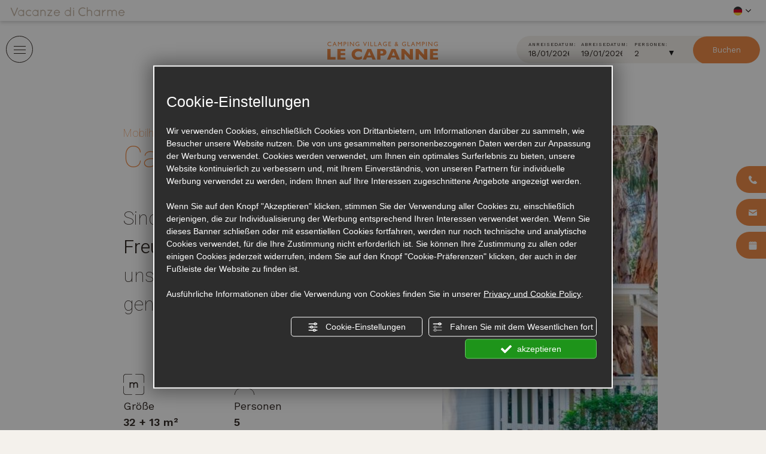

--- FILE ---
content_type: text/html; charset=utf-8
request_url: https://www.campinglecapanne.it/de/ferienhauser-maxicaravan-casale/
body_size: 63428
content:
<!DOCTYPE html><html lang="de" ><head><script type="text/javascript">window.isAbot = false;</script><meta http-equiv="Content-Type" content="text/html; charset=utf-8" /><meta name="author" content="TITANKA! Spa" /><meta name="generator" content="TITANKA! CMS"  tpl_id="14" /><title>Mobilheim am Campingplatz in der Toskana für Haustiere: Mobilheim für Gruppen mit Haustieren | Camping Le Capanne</title><meta name="Description" content="Auf dem Campingplatz Le Capanne finden Sie Mobilheime für Gruppen mit Haustieren für einen sorglosen Urlaub." /><meta name="application-name" content="Camping Village Le Capanne"><meta property="og:site_name" content="Camping Village Le Capanne"><link href="https://www.google-analytics.com" rel="preconnect" crossorigin /><link href="https://www.googletagmanager.com" rel="dns-prefetch" crossorigin /><link href="https://connect.facebook.net" rel="preconnect" crossorigin /><link href="https://forms.mrpreno.net" rel="dns-prefetch" crossorigin /><link rel="canonical" href="https://www.campinglecapanne.it/de/ferienhauser-maxicaravan-casale/" /><link  rel="alternate" hreflang="de" href="https://www.campinglecapanne.it/de/ferienhauser-maxicaravan-casale/"/><link  rel="alternate" hreflang="da" href="https://www.campinglecapanne.it/da/boliger-ferie-maxicaravan-casale/" /><link  rel="alternate" hreflang="pl" href="https://www.campinglecapanne.it/pl/domy-wakacyjne-maxicaravan-casale/" /><link  rel="alternate" hreflang="en" href="https://www.campinglecapanne.it/en/maxicaravan-farmhouse-holiday-homes/" /><link  rel="alternate" hreflang="fr" href="https://www.campinglecapanne.it/fr/maisons-vacances-maxicaravan-casale/" /><link  rel="alternate" hreflang="it" href="https://www.campinglecapanne.it/case-vacanze-maxicaravan-casale/" /><link  rel="alternate" hreflang="nl" href="https://www.campinglecapanne.it/nl/vakantiewoningen-maxicaravan-casale/" /><link rel="alternate" href="https://www.campinglecapanne.it/en/maxicaravan-farmhouse-holiday-homes/" hreflang="x-default" /><script type="application/ld+json">{"@context":"https:\/\/schema.org\/","@type":"Campground","name":"Camping Village Le Capanne","url":"https:\/\/www.campinglecapanne.it","telephone":"+39 0586 600064","image":"https:\/\/www.campinglecapanne.it\/ATImg\/pix_trasp.gif","logo":"https:\/\/www.campinglecapanne.it\/ATImg\/dati_generici\/4364_logo.png","geo":{"@type":"GeoCoordinates","latitude":43.253605,"longitude":10.553722},"address":{"@type":"PostalAddress","streetAddress":"Via Aurelia, Km 273 ","addressLocality":"Bibbona","addressRegion":"Li","postalCode":"57020","addressCountry":"IT"},"priceRange":"$$"}</script>  <script type="text/javascript">var cmsPageParams={"ia":"4364","ih":4015,"ip":"189526","su":false,"device_type":"computer","asset_versioning":"1768482872","site_type":"desktop","is_catalog":false,"lang":"de","url":"http:\/\/www.campinglecapanne.it\/de\/ferienhauser-maxicaravan-casale\/","type":"1","other_languages":{"da":"\/da\/boliger-ferie-maxicaravan-casale\/","pl":"\/pl\/domy-wakacyjne-maxicaravan-casale\/","en":"\/en\/maxicaravan-farmhouse-holiday-homes\/","fr":"\/fr\/maisons-vacances-maxicaravan-casale\/","it":"\/case-vacanze-maxicaravan-casale\/","nl":"\/nl\/vakantiewoningen-maxicaravan-casale\/"},"relation_code":"1709654119","css":{"libs":["\/site.css?vrnsh=1&v=1768482872","\/site_lib.css?vrnsh=1&v=1768482872"]},"tracking":{"analytics":{"type":"gtag","event_name_mode":2}},"cookieConsentEnabled":true}</script> <link href="/site.css?vrnsh=1&v=1768482872" rel="stylesheet" type="text/css" /><link href="/site_lib.css?vrnsh=1&v=1768482872" rel="stylesheet" type="text/css" /><meta name="viewport" content="width=device-width, initial-scale=1"> <script type="text/javascript">function getUserIdToAnalyticsByCookie(a){for(var b=a+"=",c=document.cookie.split(";"),d=0;d<c.length;d++){for(var e=c[d];" "===e.charAt(0);)e=e.substring(1,e.length);if(0===e.indexOf(b))return e.substring(b.length,e.length)}return null}
function isGrantedApp(app_name){var isGranted=true;if(typeof cookieConsent=='object'){if(typeof cookieConsent.isGrantedApp=='function'){isGranted=cookieConsent.isGrantedApp(app_name);}}
return isGranted;}
function getTUserId(){if(!isGrantedApp('google_user_id')){return null;}
var user_id=null;var _MRU=getUserIdToAnalyticsByCookie("_MRU");if(_MRU){user_id=_MRU;}else{var _TCU=getUserIdToAnalyticsByCookie("_TCU");if(_TCU){user_id=_TCU;}}
return user_id;}</script><script type="text/javascript"  async src="https://www.googletagmanager.com/gtag/js?id=G-DTQ8TRKYSN"></script> <script type="text/javascript">window.googleAnalyticsStarted=false;window.dataLayer=window.dataLayer||[];function gtag(){dataLayer.push(arguments);}
function startGoogleAnalytics(){if('googleAnalyticsStarted'in window){if(window.googleAnalyticsStarted==true){console.log('analytics gia inizializzato');return false;}}
var content_type='standard_page';var content_group='';var cookieConsentEnabled=true;gtag('consent','default',{'ad_storage':'denied','analytics_storage':'denied','wait_for_update':1000,'ad_user_data':'denied','ad_personalization':'denied'});gtag('set','ads_data_redaction',true);if(cookieConsentEnabled){gtag('set','allow_google_signals',false);gtag('set','allow_ad_personalization_signals',false);}
if(isGrantedApp('google_ads')){gtag('set','allow_google_signals',true);gtag('set','allow_ad_personalization_signals',true);}
gtag('js',new Date());var confGTag={};if(content_type)confGTag.content_type=content_type;if(content_group)confGTag.content_group=content_group;confGTag.anonymize_ip=true;confGTag.linker={'domains':['simplebooking.it','campinglecapanne.it'],'decorate_forms':true};var analytics_user_id=getTUserId();if(analytics_user_id){confGTag.user_id=analytics_user_id;}
gtag('config','G-DTQ8TRKYSN',confGTag);window.googleAnalyticsStarted=true;if(typeof cms=='object'){cms.triggerEvent('GoogleAnalyticsStarted');}else{console.log('GoogleAnalyticsStarted');}}</script> <script type="text/javascript" rel="fb_pixel">!function(f,b,e,v,n,t,s){if(f.fbq)return;n=f.fbq=function(){n.callMethod?n.callMethod.apply(n,arguments):n.queue.push(arguments)};if(!f._fbq)f._fbq=n;n.push=n;n.loaded=!0;n.version='2.0';n.queue=[];t=b.createElement(e);t.async=!0;t.src=v;s=b.getElementsByTagName(e)[0];s.parentNode.insertBefore(t,s)}(window,document,'script','https://connect.facebook.net/en_US/fbevents.js');function startPixelFacebook(consent){if(!consent)consent=false;if(!consent){fbq('consent','revoke');}else{fbq('consent','grant');}
var userData=null;if(typeof fbUserData=='object'){userData=fbUserData;}
fbq('init','348039418939904',userData);if(typeof cms=='object'){cms.facebook.event.track('track','PageView');cms.triggerEvent('PixelFacebookStarted');}else{console.log('startPixelFacebook',consent);}}</script> </head><body><div id="pgall" class="page_189526 lang-de       related_1709654119 ">
<header id="blk_96407"  ><div id="contenuto_616423"    class="cnt" >
<div class="wrapper_dwny9qttpisd super_object" id="wrapper_dwny9qttpisd"><div id="containerBox_f6a988edc9f8" class="so_content_int containerBox_f6a988edc9f8 blk sf-vacanze-charme"><div id="containerBox_184ad9aed66d" class="so_content_int containerBox_184ad9aed66d container-fluid"><div  class="so_row engine_bootstrap row_bd6f6488ec67 row clearfix" id="row_bd6f6488ec67"><div  class="so_column engine_bootstrap column_e071b69256fb col-lg-4 no-pad rel text-center text-lg-start" id="column_e071b69256fb">
<a href="javascript:siteApp.openBook('.tendina-charme')" target="_self"  ><picture  id="picture_18e73d492ff6_container" class="so_picture so_content picture_18e73d492ff6_container  tendina-carica-video"><img alt="" aria-hidden="true" id="picture_18e73d492ff6" src="https://www.campinglecapanne.it/source/vdc.svg" loading="lazy" width="206" height="30" class="so_content_int picture_18e73d492ff6" /></picture></a><div  id="text_b7ab1c87653b_container" class="so_text so_content text_b7ab1c87653b_container chiudi-tendina" onclick="javascript:siteApp.openBook('.tendina-charme')">
<span id="text_b7ab1c87653b" class="so_content_int text_b7ab1c87653b">
<span class="icon icon-chiudi"></span>Schliessen
</span></div></div><div  class="so_column engine_bootstrap column_c57ab7bac4ec col-lg-4 text-end d-none d-lg-block offset-lg-4 no-pad" id="column_c57ab7bac4ec"><div  id="inclusion_6374388ab59b_container" class="so_inclusion so_content inclusion_6374388ab59b_container"><div class="wrapper_e2gipm96j18k super_object" id="wrapper_e2gipm96j18k"><div  id="languageLinks_da2b7aa2d1ba_container" class="so_languageLinks so_content languageLinks_da2b7aa2d1ba_container "><div class="rel no-pad blocco-lingue"><div class="tendina-lingue rel"><div class="tendina-lingue-popup" aria-label="SPRACHE W&Auml;HLEN" tabindex="0" role="button" data-id_languagelinks="languageLinks_da2b7aa2d1ba" data-title="SPRACHE W&Auml;HLEN"><img alt="" aria-hidden="true" width="16" height="16" src="/js_source/css/titanka/default-icons/svg_originali/de-round.svg"> <span class="cms-icon cms-icon-angle-arrow-down"></span></div><div id="select_lingue" class="select_lingue" ><div class="item_lingue lingua_it" ><a href="/case-vacanze-maxicaravan-casale/" aria-label="italiano"><img alt="" aria-hidden="true" width="16" height="16" src="/js_source/css/titanka/default-icons/svg_originali/it-round.svg"> italiano</a></div><div class="item_lingue lingua_en" ><a href="/en/maxicaravan-farmhouse-holiday-homes/" aria-label="english"><img alt="" aria-hidden="true" width="16" height="16" src="/js_source/css/titanka/default-icons/svg_originali/en-round.svg"> english</a></div><div class="item_lingue lingua_fr" ><a href="/fr/maisons-vacances-maxicaravan-casale/" aria-label="français"><img alt="" aria-hidden="true" width="16" height="16" src="/js_source/css/titanka/default-icons/svg_originali/fr-round.svg"> français</a></div><div class="item_lingue lingua_de" ><a href="/de/ferienhauser-maxicaravan-casale/" aria-label="deutsch"><img alt="" aria-hidden="true" width="16" height="16" src="/js_source/css/titanka/default-icons/svg_originali/de-round.svg"> deutsch</a></div><div class="item_lingue lingua_pl" ><a href="/pl/domy-wakacyjne-maxicaravan-casale/" aria-label="polish"><img alt="" aria-hidden="true" width="16" height="16" src="/js_source/css/titanka/default-icons/svg_originali/pl-round.svg"> polish</a></div><div class="item_lingue lingua_da" ><a href="/da/boliger-ferie-maxicaravan-casale/" aria-label="danish"><img alt="" aria-hidden="true" width="16" height="16" src="/js_source/css/titanka/default-icons/svg_originali/da-round.svg"> danish</a></div><div class="item_lingue lingua_nl" ><a href="/nl/vakantiewoningen-maxicaravan-casale/" aria-label="nederlands"><img alt="" aria-hidden="true" width="16" height="16" src="/js_source/css/titanka/default-icons/svg_originali/nl-round.svg"> nederlands</a></div></div></div></div></div></div></div></div></div></div></div><div id="containerBox_15bf8e28db58" class="so_content_int containerBox_15bf8e28db58 blk sf-fix no-pad d-none d-lg-block"><div id="containerBox_1edff368f17b" class="so_content_int containerBox_1edff368f17b container-fluid"><div  class="so_row engine_bootstrap row_ff69be1ff769 row clearfix" id="row_ff69be1ff769"><div  class="so_column engine_bootstrap column_b33b91692f8a col-lg-4 col-4 d-flex justify-content-start align-items-center" id="column_b33b91692f8a"><div  id="text_dacadb7dbeea_container" class="so_text so_content text_dacadb7dbeea_container ">
<span id="text_dacadb7dbeea" class="so_content_int text_dacadb7dbeea"><div class="menu-ico op_block d-flex justify-content-center align-items-center"><div class="click inline"><span></span><span></span><span></span><span></span></div></div></span></div></div><div  class="so_column engine_bootstrap column_a8d7532fc8eb col-lg-4 text-center d-none d-lg-block rel" id="column_a8d7532fc8eb">
<a href="/de/" target="_self"  ><picture  id="picture_b650cb864cfa_container" class="so_picture so_content picture_b650cb864cfa_container  logo"><img alt="" aria-hidden="true" id="picture_b650cb864cfa" src="https://www.campinglecapanne.it/source/logo-top.svg"  width="187" height="30" class="so_content_int picture_b650cb864cfa" /></picture></a>
<a href="/de/" target="_self"  ><picture  id="picture_d4141ff884a6_container" class="so_picture so_content picture_d4141ff884a6_container  logo-nascosto"><img alt="" aria-hidden="true" id="picture_d4141ff884a6" src="https://www.campinglecapanne.it/source/logo-top-white.svg"  width="187" height="30" class="so_content_int picture_d4141ff884a6" /></picture></a></div><div  class="so_column engine_bootstrap column_9f1bb5838554 col-lg-4 text-right col-8 d-flex justify-content-end align-items-center" id="column_9f1bb5838554"><div  id="inclusion_7cd0e2b8a302_container" class="so_inclusion so_content inclusion_7cd0e2b8a302_container "><div class="wrapper_mxofdowzq50k super_object" id="wrapper_mxofdowzq50k"><div  class="so_row engine_bootstrap row_1c50402e2f92 row clearfix no-margin" id="row_1c50402e2f92"><div  class="so_column engine_bootstrap column_296cc622b2aa col-12 no-pad" id="column_296cc622b2aa"><div  id="code_html_f0a7ad914eb0_container" class="so_code_html so_content code_html_f0a7ad914eb0_container booking-simple-html"><div id="contenitore"><div class="clearfix kidsage-main-container" id="simplebooking-container"><div id="kidsage-container"><div class="booking-form-container mono"><form action="https://www.simplebooking.it/ibe/search" id="formSimpleHtml" class="sb-search-form" method="get" target="_blank" >
<input type="hidden" name="hid" value="2185" id="hid">
<input type="hidden" name="lang" value="DE" id="lang">
<input type="hidden" name="cur" value="EUR" id="cur">
<input type="hidden" name="guests" value="A,A" id="guests">
<input type="hidden" name="in" id="in">
<input type="hidden" name="out" id="out"><div class="row no-margin d-flex align-items-center"><div class="col-8 no-pad"><div class="row no-margin d-flex"><div class="arrival-departure col-4 col-book rel">
<label id="label-checkin">Anreisedatum: </label>
<input id="arrivo" class="modulo_data_soggiorno arrivo"  type="text" /></div><div class="arrival-departure col-4 col-book no-left">
<label id="label-checkout">Abreisedatum: </label>
<input id="partenza" class="modulo_data_soggiorno partenza"   type="text" /></div><div class="persons-rooms col-4 col-book">
<label id="label-numpersons1">Personen: </label>
<select id="adultiSimple"><option value="1">1</option><option value="2" selected>2</option><option value="3">3</option><option value="4">4</option><option value="5">5</option><option value="6">6</option><option value="7">7</option><option value="8">8</option><option value="9">9</option>
</select></div></div></div><div class="button-search col-4 text-end no-pad">
<input class="submit bold" type="submit" value="Buchen" /></div></div></form></div></div></div></div></div></div></div></div></div></div></div></div></div><div  id="inclusion_bed3f9e50c42_container" class="so_inclusion so_content inclusion_bed3f9e50c42_container "><div class="wrapper_qrpy2pa20okb super_object" id="wrapper_qrpy2pa20okb"><div  class="so_row engine_bootstrap row_9357d6a48d35 vedi-menu row no-margin" id="row_9357d6a48d35"><div  class="so_column engine_bootstrap column_c56ad1c9956d col-lg-12 col-12 box-menu" id="column_c56ad1c9956d"><div  class="so_row engine_bootstrap row_651c8f59ec7c row clearfix" id="row_651c8f59ec7c"><div  class="so_column engine_bootstrap column_23dc5688d0b8 no-pad col-lg-5 contenitore-menu d-lg-flex justify-content-lg-center" id="column_23dc5688d0b8"><ul aria-label="menu"   id="menu_7043fe8f5d99_container" class="so_menu so_content root level1 menu_7043fe8f5d99_container "><li  id="button_9d9b61fd3b18_container" class="so_button so_content button_9d9b61fd3b18_container   "><a id="button_9d9b61fd3b18" href="/de/"  target="_self" class="so_content_int button_9d9b61fd3b18 " title="" >Startseite</a></li><li  id="button_a99b764c0ef5_container" class="so_button so_content button_a99b764c0ef5_container   "><a id="button_a99b764c0ef5" href="/de/angebote-liste/"  target="_self" class="so_content_int button_a99b764c0ef5 " title="" >Angebote</a></li><li  id="button_9d08a96eb851_container" class="so_button so_content button_9d08a96eb851_container submenu-container  "><a id="button_9d08a96eb851" href="#"  target="_self" class="so_content_int button_9d08a96eb851 " title="" >Unterkünfte<span class="cms-icon cms-icon-angle-arrow-down"></span></a><ul aria-label="menu"   id="menu_a058cfcefc49_container" class="so_menu so_content submenu level2 menu_a058cfcefc49_container"><li  id="button_d38f3a94f4bf_container" class="so_button so_content button_d38f3a94f4bf_container   "><a id="button_d38f3a94f4bf" href="/de/unterkunfte.php?p=2&t=1"  target="_self" class="so_content_int button_d38f3a94f4bf " title="" >Glamping Zelte</a></li><li  id="button_b2901514efe6_container" class="so_button so_content button_b2901514efe6_container   "><a id="button_b2901514efe6" href="/de/unterkunfte.php?p=2&t=2"  target="_self" class="so_content_int button_b2901514efe6 " title="" >Mobilheime</a></li><li  id="button_a60fb67f0a1f_container" class="so_button so_content button_a60fb67f0a1f_container   "><a id="button_a60fb67f0a1f" href="/de/unterkunfte.php?p=2&t=3"  target="_self" class="so_content_int button_a60fb67f0a1f " title="" >Ferienwohnungen</a></li><li  id="button_2850b1a0c610_container" class="so_button so_content button_2850b1a0c610_container   "><a id="button_2850b1a0c610" href="/de/unterkunfte.php"  target="_self" class="so_content_int button_2850b1a0c610 " title="" >Alle Unterkünfte</a></li></ul></li><li  id="button_cdedd7943134_container" class="so_button so_content button_cdedd7943134_container   "><a id="button_cdedd7943134" href="/de/stellplatze/"  target="_self" class="so_content_int button_cdedd7943134 " title="" >Campingplatz</a></li><li  id="button_ef52cd368743_container" class="so_button so_content button_ef52cd368743_container submenu-container  "><a id="button_ef52cd368743" href="#"  target="_self" class="so_content_int button_ef52cd368743 " title="" >Experience<span class="cms-icon cms-icon-angle-arrow-down"></span></a><ul aria-label="menu"   id="menu_4cfee55a6d62_container" class="so_menu so_content submenu level2 menu_4cfee55a6d62_container"><li  id="button_c4e19848e056_container" class="so_button so_content button_c4e19848e056_container   "><a id="button_c4e19848e056" href="/de/pool/"  target="_self" class="so_content_int button_c4e19848e056 " title="" >Wasserpark</a></li><li  id="button_d09634e20069_container" class="so_button so_content button_d09634e20069_container   "><a id="button_d09634e20069" href="/de/strande/"  target="_self" class="so_content_int button_d09634e20069 " title="" >Strände</a></li><li  id="button_62500e81aabe_container" class="so_button so_content button_62500e81aabe_container   "><a id="button_62500e81aabe" href="/de/wellness/"  target="_self" class="so_content_int button_62500e81aabe " title="" >Sport</a></li><li  id="button_6c44bf9fc262_container" class="so_button so_content button_6c44bf9fc262_container   "><a id="button_6c44bf9fc262" href="/de/golf/"  target="_self" class="so_content_int button_6c44bf9fc262 " title="" >Adventure Golf</a></li></ul></li><li  id="button_c40ba153e55a_container" class="so_button so_content button_c40ba153e55a_container submenu-container  "><a id="button_c40ba153e55a" href="#"  target="_self" class="so_content_int button_c40ba153e55a " title="" >Services<span class="cms-icon cms-icon-angle-arrow-down"></span></a><ul aria-label="menu"   id="menu_3bb2e9fb1969_container" class="so_menu so_content submenu level2 menu_3bb2e9fb1969_container"><li  id="button_a5ee36ece67c_container" class="so_button so_content button_a5ee36ece67c_container   "><a id="button_a5ee36ece67c" href="/de/restaurant/"  target="_self" class="so_content_int button_a5ee36ece67c " title="" >Restaurant und Bar</a></li><li  id="button_65f991dedede_container" class="so_button so_content button_65f991dedede_container   "><a id="button_65f991dedede" href="/de/piazza-grande/"  target="_self" class="so_content_int button_65f991dedede " title="" >Piazza Grande</a></li><li  id="button_71e4f8a084eb_container" class="so_button so_content button_71e4f8a084eb_container   "><a id="button_71e4f8a084eb" href="/de/haustierfreundlich/"  target="_self" class="so_content_int button_71e4f8a084eb " title="" >Pet friendly</a></li><li  id="button_bf140df11435_container" class="so_button so_content button_bf140df11435_container   "><a id="button_bf140df11435" href="/de/eco-village/"  target="_self" class="so_content_int button_bf140df11435 " title="" >Eco Village</a></li></ul></li><li  id="button_93049ae92802_container" class="so_button so_content button_93049ae92802_container submenu-container  "><a id="button_93049ae92802" href="#"  target="_self" class="so_content_int button_93049ae92802 " title="" >Freddy World<span class="cms-icon cms-icon-angle-arrow-down"></span></a><ul aria-label="menu"   id="menu_a202e7b8d7b7_container" class="so_menu so_content submenu level2 menu_a202e7b8d7b7_container"><li  id="button_55adc161448b_container" class="so_button so_content button_55adc161448b_container   "><a id="button_55adc161448b" href="/de/freddy-water-castle/"  target="_self" class="so_content_int button_55adc161448b " title="" >Freddy Water Castle<span class="etichetta-new">NEW</span></a></li><li  id="button_9fadfd331d01_container" class="so_button so_content button_9fadfd331d01_container   "><a id="button_9fadfd331d01" href="/de/die-welt-der-kinder/"  target="_self" class="so_content_int button_9fadfd331d01 " title="" >Freddy Land</a></li></ul></li><li  id="button_42fa3f124364_container" class="so_button so_content button_42fa3f124364_container   "><a id="button_42fa3f124364" href="/de/die-toskana/"  target="_self" class="so_content_int button_42fa3f124364 " title="" >Toskana</a></li><li  id="button_81eb52f74592_container" class="so_button so_content button_81eb52f74592_container   "><a id="button_81eb52f74592" href="/de/stellenangebote/"  target="_self" class="so_content_int button_81eb52f74592 " title="" >Stellenangebote</a></li><li  id="button_bd16e2727432_container" class="so_button so_content button_bd16e2727432_container submenu-container  "><a id="button_bd16e2727432" href="#"  target="_self" class="so_content_int button_bd16e2727432 " title="" >Info<span class="cms-icon cms-icon-angle-arrow-down"></span></a><ul aria-label="menu"   id="menu_d42ca0b06eed_container" class="so_menu so_content submenu level2 menu_d42ca0b06eed_container"><li  id="button_cea5e50cb30b_container" class="so_button so_content button_cea5e50cb30b_container   "><a id="button_cea5e50cb30b" href="/de/kontakte/"  target="_self" class="so_content_int button_cea5e50cb30b " title="" >Kontakt</a></li><li  id="button_ece9a12288bd_container" class="so_button so_content button_ece9a12288bd_container   "><a id="button_ece9a12288bd" href="/de/lageplan/"  class="so_content_int button_ece9a12288bd " title="" >Feriendorf Karte</a></li><li  id="button_889a3a8fa2b0_container" class="so_button so_content button_889a3a8fa2b0_container   "><a id="button_889a3a8fa2b0" href="/de/bewertungen/"  target="_self" class="so_content_int button_889a3a8fa2b0 " title="" >Bewertungen</a></li></ul></li></ul><div  id="break_eb89e1ce412f_container" class="so_break so_content break_eb89e1ce412f_container clearfix divisore little"></div><div id="containerBox_972b5ac8e046" class="so_content_int containerBox_972b5ac8e046">	<address  id="anagraphicData_0bffa0d95c7f_container" class="so_anagraphicData so_content anagraphicData_0bffa0d95c7f_container ">+39 0586 600064</address><div  id="button_b5e2919bd7d4_container" class="so_button so_content button_b5e2919bd7d4_container   "><a id="button_b5e2919bd7d4" href="/de/kontakte/"  target="_self" class="so_content_int button_b5e2919bd7d4 link white" title="" >Angebot anfordern</a></div><div id="containerBox_40da7771a649" class="so_content_int containerBox_40da7771a649 d-flex align-items-center justify-content-start fascia-lingue"><div  id="text_508be2f9b0db_container" class="so_text so_content text_508be2f9b0db_container ">
<span id="text_508be2f9b0db" class="so_content_int text_508be2f9b0db">
Language
</span></div><div  id="inclusion_99d5605ac1cc_container" class="so_inclusion so_content inclusion_99d5605ac1cc_container"><div class="wrapper_e2gipm96j18k super_object" id="wrapper_e2gipm96j18k"><div  id="languageLinks_da2b7aa2d1ba_container" class="so_languageLinks so_content languageLinks_da2b7aa2d1ba_container "><div class="rel no-pad blocco-lingue"><div class="tendina-lingue rel"><div class="tendina-lingue-popup" aria-label="SPRACHE W&Auml;HLEN" tabindex="0" role="button" data-id_languagelinks="languageLinks_da2b7aa2d1ba" data-title="SPRACHE W&Auml;HLEN"><img alt="" aria-hidden="true" width="16" height="16" src="/js_source/css/titanka/default-icons/svg_originali/de-round.svg"> <span class="cms-icon cms-icon-angle-arrow-down"></span></div><div id="select_lingue" class="select_lingue" ><div class="item_lingue lingua_it" ><a href="/case-vacanze-maxicaravan-casale/" aria-label="italiano"><img alt="" aria-hidden="true" width="16" height="16" src="/js_source/css/titanka/default-icons/svg_originali/it-round.svg"> italiano</a></div><div class="item_lingue lingua_en" ><a href="/en/maxicaravan-farmhouse-holiday-homes/" aria-label="english"><img alt="" aria-hidden="true" width="16" height="16" src="/js_source/css/titanka/default-icons/svg_originali/en-round.svg"> english</a></div><div class="item_lingue lingua_fr" ><a href="/fr/maisons-vacances-maxicaravan-casale/" aria-label="français"><img alt="" aria-hidden="true" width="16" height="16" src="/js_source/css/titanka/default-icons/svg_originali/fr-round.svg"> français</a></div><div class="item_lingue lingua_de" ><a href="/de/ferienhauser-maxicaravan-casale/" aria-label="deutsch"><img alt="" aria-hidden="true" width="16" height="16" src="/js_source/css/titanka/default-icons/svg_originali/de-round.svg"> deutsch</a></div><div class="item_lingue lingua_pl" ><a href="/pl/domy-wakacyjne-maxicaravan-casale/" aria-label="polish"><img alt="" aria-hidden="true" width="16" height="16" src="/js_source/css/titanka/default-icons/svg_originali/pl-round.svg"> polish</a></div><div class="item_lingue lingua_da" ><a href="/da/boliger-ferie-maxicaravan-casale/" aria-label="danish"><img alt="" aria-hidden="true" width="16" height="16" src="/js_source/css/titanka/default-icons/svg_originali/da-round.svg"> danish</a></div><div class="item_lingue lingua_nl" ><a href="/nl/vakantiewoningen-maxicaravan-casale/" aria-label="nederlands"><img alt="" aria-hidden="true" width="16" height="16" src="/js_source/css/titanka/default-icons/svg_originali/nl-round.svg"> nederlands</a></div></div></div></div></div></div></div></div></div></div><div  class="so_column engine_bootstrap column_dc52f71d428c col-lg-12 col-12 no-pad" id="column_dc52f71d428c"><div id="containerBox_f9156dbe54a5" class="so_content_int containerBox_f9156dbe54a5 box-link-gruppo">	<picture  id="picture_9bb55488dfd5_container" class="so_picture so_content picture_9bb55488dfd5_container  "><img alt="" aria-hidden="true" id="picture_9bb55488dfd5" src="https://www.campinglecapanne.it/source/vdc-white.svg" loading="lazy" width="306" height="24" class="so_content_int picture_9bb55488dfd5" /></picture><div  id="text_2148be97f9c4_container" class="so_text so_content text_2148be97f9c4_container ">
<span id="text_2148be97f9c4" class="so_content_int text_2148be97f9c4">
Dove l'Italia &egrave; pi&ugrave; dolce
</span></div><div  id="break_2b5965ee3f9e_container" class="so_break so_content break_2b5965ee3f9e_container clearfix divisore little"></div><div  id="button_f31e88e4c4c1_container" class="so_button so_content button_f31e88e4c4c1_container   "><a id="button_f31e88e4c4c1" href="https://www.vacanzedicharme.it/"  rel="noopener" target="_blank" class="so_content_int button_f31e88e4c4c1 pulsante bgk-white" title="" >Die Gruppe entdecken</a></div></div></div></div></div></div></div></div><div  id="inclusion_1e115830801c_container" class="so_inclusion so_content inclusion_1e115830801c_container barra-mobile d-lg-none"><div class="wrapper_s9rh651x6pxs super_object" id="wrapper_s9rh651x6pxs"><div  class="so_row engine_bootstrap row_9acd1fd7b0ea row clearfix no-margin" id="row_9acd1fd7b0ea"><div  class="so_column engine_bootstrap column_6aabf2f8e9e0 col-2" id="column_6aabf2f8e9e0"><div  id="text_86a042e86200_container" class="so_text so_content text_86a042e86200_container ">
<span id="text_86a042e86200" class="so_content_int text_86a042e86200"><div class="menu-ico op_block d-flex justify-content-center align-items-center"><div class="click"><span></span><span></span><span></span><span></span></div></div></span></div></div><div  class="so_column engine_bootstrap column_4eeb0e40bd90 col-8 col-md-8 text-center" id="column_4eeb0e40bd90">
<a href="/de/" target="_self"  ><picture  id="picture_75e719e6a094_container" class="so_picture so_content picture_75e719e6a094_container  logo"><img alt="" aria-hidden="true" id="picture_75e719e6a094" src="https://www.campinglecapanne.it/source/logo-top.svg"  width="160" height="18" class="so_content_int picture_75e719e6a094" /></picture></a></div><div  class="so_column engine_bootstrap column_df60297c9fdc col-2 col-md-2 d-flex justify-content-end align-items-center" id="column_df60297c9fdc"></div></div><div  class="so_row engine_bootstrap row_b7200eb64f3d row clearfix barra-fix-bottom d-lg-none" id="row_b7200eb64f3d"><div  class="so_column engine_bootstrap column_0ccbae1b4fbf col-6 col-md-3 offset-md-3" id="column_0ccbae1b4fbf"><div  id="button_d91aa5ee339b_container" class="so_button so_content button_d91aa5ee339b_container   "><a id="button_d91aa5ee339b" href="javascript:goToByScroll('.mrpreno,#ContContatti')"  target="_self" class="so_content_int button_d91aa5ee339b lnk" title="" >Info anfordern</a></div></div><div  class="so_column engine_bootstrap column_40c61f3ca485 col-6 col-md-3 " id="column_40c61f3ca485"><div  id="button_2105e217290d_container" class="so_button so_content button_2105e217290d_container   "><a id="button_2105e217290d" href="https://www.simplebooking.it/ibe/hotelbooking/search?hid=2185&lang=DE&cur=EUR"  rel="noopener" target="_blank" class="so_content_int button_2105e217290d lnk pre" title="" >Buchen</a></div></div></div></div></div><div id="containerBox_70a0f5e32fcb" class="so_content_int containerBox_70a0f5e32fcb blk no-pad php"><div  id="code_php_82e98a403e60_container" class="so_code_php so_content code_php_82e98a403e60_container "><div id="blk_81763"  ><div id="contenuto_614754"    class="cnt" ><div class="wrapper_nq1cwkte97at super_object" id="wrapper_nq1cwkte97at"><div id="containerBox_28sc27wnarqh" class="so_content_int containerBox_28sc27wnarqh blk"><div id="containerBox_mkzgr2zx38ig" class="so_content_int containerBox_mkzgr2zx38ig container-fluid"><div  class="so_row engine_bootstrap row_1gbiamhb4gof row" id="row_1gbiamhb4gof"><div  class="so_column engine_bootstrap column_l7rharzg5tmf col-md-12" id="column_l7rharzg5tmf"><div  id="code_html_z4mp2e8f1mod_container" class="so_code_html so_content code_html_z4mp2e8f1mod_container "><script src="https://loghi-vacanzedicharme.cmstitanka.com/site_source_min/script.js"></script></div></div></div></div></div><div id="containerBox_ggfuioy5zmxz" class="so_content_int containerBox_ggfuioy5zmxz tendina-charme nuova"><div  class="so_row engine_bootstrap row_fljlg4mjx7c5 row fascia-video" id="row_fljlg4mjx7c5"><div  class="so_column engine_bootstrap column_92e89d08afeb col-md-6 col-lg-5 offset-lg-1 col-xs-12" id="column_92e89d08afeb"><div id="containerBox_2f975c7a8e9e" class="so_content_int containerBox_2f975c7a8e9e container-video text-center">	<a href="https://www.vacanzedicharme.it/de/" rel="noopener" target="_blank"  ><picture  id="picture_52605457ce22_container" class="so_picture so_content picture_52605457ce22_container  d-block"><img alt="" aria-hidden="true" id="picture_52605457ce22" src="https://loghi-vacanzedicharme.cmstitanka.com/source/vdc-tendina.svg" loading="lazy" aria-hidden="true" class="so_content_int picture_52605457ce22" /></picture></a><div  id="text_acada3e21547_container" class="so_text so_content text_acada3e21547_container titoletto">
<span id="text_acada3e21547" class="so_content_int text_acada3e21547">
Dove l'Italia &egrave; pi&ugrave; dolce
</span></div><div  id="text_8de6a06979c7_container" class="so_text so_content text_8de6a06979c7_container little">
<span id="text_8de6a06979c7" class="so_content_int text_8de6a06979c7">
Since 1968, the true essence of outdoor vacations
</span></div></div><div  id="button_3e8cbf5d258a_container" class="so_button so_content button_3e8cbf5d258a_container   text-center"><a id="button_3e8cbf5d258a" href="https://www.vacanzedicharme.it/de/"  rel="noopener" target="_blank" class="so_content_int button_3e8cbf5d258a pulsante" aria-label="discover the group" title="" >discover the group</a></div></div><div  class="so_column engine_bootstrap column_dccba5b888c4 col-md-6 col-lg-5 col-md-offset-1 col-xs-12 container-video new " id="column_dccba5b888c4"><div id="containerBox_0e8888da1a67" class="so_content_int containerBox_0e8888da1a67 text-center"><div id="containerBox_653e0564076f" class="so_content_int containerBox_653e0564076f box-video"><div  id="code_html_1b820576ef30_container" class="so_code_html so_content code_html_1b820576ef30_container "><div class="video-home">
<video id="videoVC" muted="" loop="" playsinline="" data-ratio="" loading="lazy" >
</video></div></div><div  id="image_491c2489053d_container" class="so_image so_content image_491c2489053d_container  play"><img alt="" aria-hidden="true" id="image_491c2489053d" src="https://loghi-vacanzedicharme.cmstitanka.com/source/play.svg?v=1758815795" width="76" height="76" loading="lazy" aria-hidden="true" class="so_content_int image_491c2489053d" /></div>
<picture  id="picture_c6e2184267c1_container" class="so_picture so_content picture_c6e2184267c1_container  storia"><img alt="" aria-hidden="true" id="picture_c6e2184267c1" src="https://loghi-vacanzedicharme.cmstitanka.com/source/storia-dettaglio.svg" loading="lazy" class="so_content_int picture_c6e2184267c1" /></picture></div></div></div></div></div></div></div></div><style type="text/css">.box-loghi-footer{margin:25px
0}@media (max-width:991px){.box-loghi-footer{margin-top:15px;margin-bottom:15px}}.box-loghi-footer .cont-struttura{padding:10px}.box-loghi-footer .cont-struttura a.box-struttura{display:block;background-repeat:no-repeat;background-position:center;background-size:cover;height:215px;position:relative;width:100%}@media (max-width:1199px){.box-loghi-footer .cont-struttura a.box-struttura{height:180px}}@media (max-width:767px){.box-loghi-footer .cont-struttura a.box-struttura{height:auto;background:none !important}}.box-loghi-footer .cont-struttura a.box-struttura
.logo{position:absolute;bottom:0;right:0;left:0;margin:0
auto}@media (max-width:767px){.box-loghi-footer .cont-struttura a.box-struttura
.logo{position:relative;top:auto;right:auto;left:auto}}.box-loghi-footer .cont-struttura a.box-struttura .logo
img{display:block;margin:0
auto;max-width:85%}@media (max-width:767px){.box-loghi-footer .cont-struttura a.box-struttura .logo
img{max-width:95%}}.vacanze-di-charme-logo{text-align:center;font-size:14px;line-height:16px;padding-right:10px}.vacanze-di-charme-logo
.logo{display:block;margin:25px
auto}@media (max-width:1199px){.vacanze-di-charme-logo
.logo{margin:15px
auto}}.vacanze-di-charme-logo .logo
img{height:88px}@media (max-width:1199px){.vacanze-di-charme-logo .logo
img{height:75px}}.vacanze-di-charme-logo
.pulsante{margin:0
auto;margin-bottom:65px;display:block;width:100%;color:#fff;line-height:50px;max-width:200px;font-weight:bold;background-color:#008698;font-size:13px;text-transform:uppercase !important}@media (max-width:1199px){.vacanze-di-charme-logo
.pulsante{margin-bottom:15px}}@media (max-width:991px){.vacanze-di-charme-logo
.pulsante{margin-bottom:25px}}.vacanze-di-charme-logo .pulsante:hover{background-color:#16c0f3}.vacanze-di-charme-logo
.app{display:block;margin:10px
auto}.fascia-loghi-2021{background-color:#e4ddd1}@media (min-width:992px){.fascia-loghi-2021{display:flex}}.fascia-loghi-2021 .box-gruppo{font-size:25px;color:#fff;text-align:center;padding:25px
15px;background-color:#a19990}.fascia-loghi-2021 .box-gruppo
.logo{height:90px}.fascia-loghi-2021 .box-gruppo
.separatore{margin:20px
0}.fascia-loghi-2021 .box-gruppo
.pulsante{margin-top:30px;color:#a19990 !important;background-color:#fff !important}.fascia-loghi-2021 .box-gruppo .pulsante:before{display:none}.fascia-loghi-2021 .box-gruppo .pulsante:hover{color:#a19990 !important}.fascia-loghi-2021 .box-logo{border-left:1px solid #a19990;font-size:11px;line-height:12px;text-align:center;padding:0
10px}@media (max-width:1199px){.fascia-loghi-2021 .box-logo{font-size:9px;line-height:10px}}.fascia-loghi-2021 .box-logo .cont-logo{margin:15px
auto}.fascia-loghi-2021 .box-logo
.logo{height:75px;display:flex;align-items:center;justify-content:center}.fascia-loghi-2021 .box-logo .logo:hover
img{transform:scale(1.02, 1.02)}.fascia-loghi-2021 .box-logo .logo
img{height:50px;transition:all 600ms ease}.fascia-loghi-2021 .pulsante:link,.fascia-loghi-2021 .pulsante:active,.fascia-loghi-2021 .pulsante:visited,.fascia-loghi-2021 .pulsante:focus{text-align:center;display:block;line-height:normal;color:#fff;font-size:16px;font-weight:bold;background-color:#a19990;width:100%;max-width:180px;text-transform:uppercase;margin:0
auto;height:auto;padding:15px
5px;position:relative;transition-property:color;transition-duration:0.5s;transform:perspective(1px) translateZ(0);border-radius:2px;margin-top:45px}.fascia-loghi-2021 .pulsante:before{content:"";position:absolute;z-index:-1;top:0;left:0;right:0;bottom:0;background:#fff;transform:scaleX(0);transform-origin:50% 100%;transition-property:transform;transition-duration:0.5s;transition-timing-function:ease-out}.fascia-loghi-2021 .pulsante:hover{color:#a19990}.fascia-loghi-2021 .pulsante:hover:before{transform:scaleX(1);transition-timing-function:cubic-bezier(.52,1.64,.37,.66)}.bgk-white{background-color:#fff}.footer-fix{bottom:0;left:0;position:fixed;right:0;z-index:-1;opacity:0}@media (max-width:767px){.footer-fix{position:relative;z-index:1;opacity:1}}.footer-fix.inquadrato{z-index:1;opacity:1}.footer-fix .fascia-loghi-2022{width:100%;max-width:1180px;margin:auto;font-family:"Work Sans",sans-serif;font-weight:400;padding:50px
0}@media (max-width:991px){.footer-fix .fascia-loghi-2022{padding:25px
0}}@media (max-width:767px){.footer-fix .fascia-loghi-2022{display:flex;flex-direction:column}}.footer-fix .fascia-loghi-2022 .logo-vdc{text-align:center}@media (max-width:767px){.footer-fix .fascia-loghi-2022 .logo-vdc{padding-bottom:20px}}.footer-fix .fascia-loghi-2022 .cnt-box .titolo-footer-linee{margin-top:25px;position:relative;transition:all 500ms ease-in}@media (max-width:767px){.footer-fix .fascia-loghi-2022 .cnt-box .titolo-footer-linee{margin-top:0}}.footer-fix .fascia-loghi-2022 .cnt-box .titolo-footer-linee
span.so_content_int{display:block;max-width:fit-content;margin:auto;line-height:50px;background-color:#fff;position:relative;text-transform:uppercase;color:#a19990;padding:0
30px;z-index:1;font-size:18px}@media (max-width:767px){.footer-fix .fascia-loghi-2022 .cnt-box .titolo-footer-linee
span.so_content_int{padding:0;margin:0;text-align:left}}@media (min-width:768px){.footer-fix .fascia-loghi-2022 .cnt-box .titolo-footer-linee:before,.footer-fix .fascia-loghi-2022 .cnt-box .titolo-footer-linee:after{content:"";height:1px;background-color:#a19990;position:absolute;top:0;bottom:0;margin:auto;z-index:0;width:50%}}.footer-fix .fascia-loghi-2022 .cnt-box .titolo-footer-linee:before{left:0}.footer-fix .fascia-loghi-2022 .cnt-box .titolo-footer-linee:after{right:0}@media (max-width:767px){.footer-fix .fascia-loghi-2022 .cnt-box .titolo-footer-linee:after{content:"";position:absolute;top:0;right:10px;bottom:0;margin:auto;width:10px;height:10px;border:5px
solid #a19990;border-top-width:5px;border-right-width:5px;border-bottom-width:5px;border-left-width:5px;border-width:2px 2px 0 0;transform:rotate(135deg);transition:all 500ms ease-in}}.footer-fix .fascia-loghi-2022 .cnt-box .box-gruppo{display:flex;flex-direct:column;flex-wrap:wrap;align-items:center;justify-content:center;width:100%}@media (max-width:767px){.footer-fix .fascia-loghi-2022 .cnt-box .box-gruppo{flex-direct:row;border-bottom:1px solid #a19990;transition:all 500ms ease-in;height:0;overflow:hidden}}.footer-fix .fascia-loghi-2022 .cnt-box .box-gruppo .cont-logo{width:33%;text-align:center;padding:20px
0;color:#a19990;font-size:13px;font-weight:500}@media (max-width:767px){.footer-fix .fascia-loghi-2022 .cnt-box .box-gruppo .cont-logo{width:100%;opacity:0;visibility:hidden;transition:all 500ms ease-in}}.footer-fix .fascia-loghi-2022 .cnt-box .box-gruppo .cont-logo .logo
img{height:30px}.footer-fix .fascia-loghi-2022 .cnt-box .box-gruppo .cont-logo
.txt{padding-top:5px}@media (max-width:767px){.footer-fix .fascia-loghi-2022 .cnt-box.open .titolo-footer-linee:after{transform:rotate(-45deg)}}@media (max-width:767px){.footer-fix .fascia-loghi-2022 .cnt-box.open .box-gruppo{height:100%}.footer-fix .fascia-loghi-2022 .cnt-box.open .box-gruppo .cont-logo{opacity:1;visibility:visible}}.footer-fix .fascia-loghi-2022 .box-footer{margin-top:20px;border-top:1px solid #a19990;padding-top:40px;text-align:center;color:#a19990;font-size:25px}.footer-fix .fascia-loghi-2022 .box-footer
.link{padding-top:15px;display:block;font-size:18px;text-transform:uppercase;text-decoration:underline;color:#a19990}@media (max-width:767px){.footer-fix .fascia-loghi-2022 .box-footer{border:none;padding-top:0}}@media (max-height:800px) and (min-width:1199px){.footer-fix .fascia-loghi-2022{padding:25px
0}.footer-fix .fascia-loghi-2022 .cnt-box .titolo-footer-linee{margin-top:15px}.footer-fix .fascia-loghi-2022 .cnt-box .box-gruppo .cont-logo{padding:5px
0}.footer-fix .fascia-loghi-2022 .box-footer{margin-top:5px;padding-top:20px}}.chiudi-tendina{color:#c5b6a6;font-size:14px;opacity:0;pointer-events:none;position:absolute;left:0;right:0;margin:auto;top:0}.chiudi-tendina.open{opacity:1;pointer-events:auto;cursor:pointer}.chiudi-tendina
.icon{font-size:14px;margin-right:10px;display:inline-block;vertical-align:middle;margin-top:-1px}.chiudi-tendina .icon:before{display:block}.tendina-carica-video.open{opacity:0;pointer-events:none}.container-video.new{display:flex;align-items:center;justify-content:center}.tendina-charme{transform:translate3d(-110%, 0, 0);transition-timing-function:cubic-bezier(.7, 0, .3, 1);transition:transform 600ms;position:fixed;top:0px;left:0;width:50%;bottom:0;overflow:auto;margin:0
auto;z-index:94;background-color:#a19990;padding:20px
30px;border-radius:50px;font-size:20px;color:#fff}@media (max-width:991px){.tendina-charme{width:100%;top:67px}}@media (max-width:767px){.tendina-charme{overflow:auto;padding:30px
15px}}.tendina-charme.nuova{border-radius:0px;background-color:#c5b6a6;top:35px;display:flex;justify-content:center;align-items:center;transform:translate3d(0, -110%, 0);width:100%}@media (max-width:991px){.tendina-charme.nuova{top:30px}}@media (max-width:767px){.tendina-charme.nuova{display:block}}.tendina-charme.nuova .fascia-video{display:flex;justify-content:center;align-items:center;width:100%}@media (max-width:767px){.tendina-charme.nuova .fascia-video{display:block;margin:0
auto}}.tendina-charme.nuova .fascia-video
.titoletto{font-size:25px}.tendina-charme.nuova .fascia-video
.little{color:#322a26;font-size:18px;max-width:265px;margin:0
auto;margin-top:40px}.tendina-charme.nuova .fascia-video
.pulsante{text-transform:none;width:auto !important;margin:auto;margin-top:40px;border-radius:25px;color:#322a26;overflow:hidden;max-width:100% !important}.tendina-charme.nuova .fascia-video .pulsante:before,.tendina-charme.nuova .fascia-video .pulsante:after{display:none}.tendina-charme.nuova .fascia-video .pulsante:hover{color:#fff !important;background-color:#322a26 !important}.tendina-charme.nuova .box-video{display:inline-block;overflow:hidden;position:relative;border-radius:15px}@media (max-width:767px){.tendina-charme.nuova .box-video{margin-top:40px}}.tendina-charme.nuova .box-video
video{border-radius:0;max-height:80vh !important}.tendina-charme.nuova .box-video:before{border-radius:0}.tendina-charme.nuova .box-video
.storia{position:absolute;top:0;bottom:0;right:0;left:0;margin:auto;z-index:2;background-color:rgba(0,0,0,0.21);text-align:center;display:flex;align-items:center;justify-content:center}.tendina-charme.nuova .box-video .storia
img{object-fit:contain;max-height:95%}@media (max-width:991px){.tendina-charme.fix{top:50px}}.tendina-charme.open{transform:translateX(0);transform:translate3d(0, 0, 0)}.tendina-charme
.titoletto{margin:10px
auto}.tendina-charme
.little{font-size:18px}.tendina-charme .chiudi
img{cursor:pointer}@media (max-width:767px){.tendina-charme
.chiudi{text-align:center}}.tendina-charme .pulsante:link,.tendina-charme .pulsante:active,.tendina-charme .pulsante:visited,.tendina-charme .pulsante:focus{text-align:center;display:inline-block;line-height:normal;color:#9f9990;font-size:18px;font-weight:bold;background-color:#f4f1ec;width:auto;height:auto;text-transform:uppercase;margin:0
auto;padding:15px
20px;position:relative;transition-property:color;transition-duration:0.5s;transform:perspective(1px) translateZ(0);border-radius:2px;margin-top:15px;border:1px
solid #cec0aa}.tendina-charme .pulsante:before{content:"";position:absolute;z-index:-1;top:0;left:0;right:0;bottom:0;background:#9f9990;transform:scaleX(0);transform-origin:50% 100%;transition-property:transform;transition-duration:0.5s;transition-timing-function:ease-out}.tendina-charme .pulsante:hover{color:#f4f1ec}.tendina-charme .pulsante:hover:before{transform:scaleX(1);transition-timing-function:cubic-bezier(.52, 1.64, .37, .66)}@media (max-width:767px){.tendina-charme
.flt_right{float:none}}.tendina-charme
.separatore{margin:15px
auto}@media (max-width:767px){.tendina-charme
.separatore{margin:10px
auto}}.tendina-charme .box-video{position:relative;margin:20px
30px;padding:0}@media (max-width:767px){.tendina-charme .box-video{margin:20px
10px}}.tendina-charme .box-video:before{content:"";display:block;top:0;bottom:0;left:0;right:0;background-color:rgba(0,0,0,0.3);position:absolute;border-radius:50px;width:100%}.tendina-charme .box-video
video{border-radius:50px;height:auto;width:auto;object-fit:contain;display:block;max-height:425px !important}.tendina-charme .box-video .play
img{position:absolute;top:0;bottom:0;right:0;left:0;margin:auto;z-index:4;cursor:pointer;display:block}.no-margin{margin:0}.text-center{text-align:center}.loghi-europa-camping-village{padding-top:40px;font-family:"Heebo",sans-serif}@media (max-width:991px){.loghi-europa-camping-village{padding-top:25px}}.loghi-europa-camping-village .container-fluid{padding:0;max-width:100%}.loghi-europa-camping-village
.row{margin:0}.loghi-europa-camping-village .titolo-loghi-europa{font-size:30px;text-align:center;margin-bottom:20px}.loghi-europa-camping-village .box-top-img-container{display:flex;flex-wrap:wrap;transition:all .6s ease-in}@media (min-width:1200px){.loghi-europa-camping-village .box-top-img-container{overflow-x:hidden;flex-wrap:unset}}@media (max-width:767px){.loghi-europa-camping-village .box-top-img-container{height:auto;display:block}}.loghi-europa-camping-village .box-top-img-container .box-top-img{height:100%;position:relative;width:25%;transition:width .2s ease-in;display:flex;align-items:center;justify-content:center;background-position:center;background-repeat:no-repeat;background-size:cover;height:480px}.loghi-europa-camping-village .box-top-img-container .box-top-img.europa{background-image:url("https://loghi-vacanzedicharme.cmstitanka.com/source/europa.jpg");background-image:url("https://loghi-vacanzedicharme.cmstitanka.com/source/europa.webp")}.loghi-europa-camping-village .box-top-img-container .box-top-img.etruria{background-image:url("https://loghi-vacanzedicharme.cmstitanka.com/source/etruria.jpg");background-image:url("https://loghi-vacanzedicharme.cmstitanka.com/source/etruria.webp")}.loghi-europa-camping-village .box-top-img-container .box-top-img.toscana-bella{background-image:url("https://loghi-vacanzedicharme.cmstitanka.com/source/toscana-bella.jpg");background-image:url("https://loghi-vacanzedicharme.cmstitanka.com/source/toscana-bella.webp")}.loghi-europa-camping-village .box-top-img-container .box-top-img.pianacce{background-image:url("https://loghi-vacanzedicharme.cmstitanka.com/source/pianacce.jpg");background-image:url("https://loghi-vacanzedicharme.cmstitanka.com/source/pianacce.webp")}@media (min-width:1200px){.loghi-europa-camping-village .box-top-img-container .box-top-img{background-size:auto}}@media (max-width:1199px){.loghi-europa-camping-village .box-top-img-container .box-top-img{background-size:cover;width:50%}}@media (max-width:991px){.loghi-europa-camping-village .box-top-img-container .box-top-img{height:350px}}@media (max-width:767px){.loghi-europa-camping-village .box-top-img-container .box-top-img{height:250px;width:100%}}.loghi-europa-camping-village .box-top-img-container .box-top-img
a{display:block;height:100%;width:100%;position:relative}.loghi-europa-camping-village .box-top-img-container .box-top-img a .cont-logo{position:absolute;top:0;left:0;right:0;margin:auto;display:flex;align-content:center;justify-content:center;align-items:center;flex-direction:column;background-color:rgba(255,255,255,0.8);max-width:320px;height:fit-content;padding:15px}.loghi-europa-camping-village .box-top-img-container .box-top-img a .cont-logo
img{max-height:100px}@media (min-width:1200px) and (max-width:1440px){.loghi-europa-camping-village .box-top-img-container .box-top-img a .cont-logo
img{max-height:100px}}.loghi-europa-camping-village .box-top-img-container .box-top-img a .cont-logo.europa
img{max-height:100px}@media (min-width:1200px) and (max-width:1440px){.loghi-europa-camping-village .box-top-img-container .box-top-img a .cont-logo.europa
img{max-height:100px}}.loghi-europa-camping-village .box-top-img-container .box-top-img a .cont-logo .footer-titolo-struttura{text-align:center;color:#333;padding-top:10px;font-size:16px;font-weight:bold}@media (min-width:1200px) and (max-width:1440px){.loghi-europa-camping-village .box-top-img-container .box-top-img a .cont-logo .footer-titolo-struttura{font-size:14px}}.loghi-europa-camping-village .box-top-img-container .box-top-img a .cont-logo .footer-titolo-struttura.etruria{color:#2798d1 !important}.loghi-europa-camping-village .box-top-img-container .box-top-img a .cont-logo .footer-titolo-struttura.toscana-bella{color:#801950 !important}.loghi-europa-camping-village .box-top-img-container .box-top-img a .cont-logo .footer-titolo-struttura.pianacce{color:#ee2509 !important}.loghi-europa-camping-village .box-top-img-container .box-top-img a .cont-logo .footer-titolo-struttura.europa{color:#1d4ea2 !important}.loghi-europa-camping-village .box-top-img-container .box-top-img a .cont-logo .divisore-logo{width:60%;height:1px;margin:10px
auto;margin-bottom:0}.loghi-europa-camping-village .box-top-img-container .box-top-img a .cont-logo .divisore-logo.etruria{background-color:#2798d1 !important}.loghi-europa-camping-village .box-top-img-container .box-top-img a .cont-logo .divisore-logo.toscana-bella{background-color:#801950 !important}.loghi-europa-camping-village .box-top-img-container .box-top-img a .cont-logo .divisore-logo.pianacce{background-color:#ee2509 !important}.loghi-europa-camping-village .box-top-img-container .box-top-img a .cont-logo .divisore-logo.europa{background-color:#1d4ea2 !important}@media (min-width:1200px){.loghi-europa-camping-village .box-top-img-container .box-top-img:hover{width:50%}}</style></div></div><div  class="so_row engine_bootstrap row_35e1dae01a7c box-cta-fix d-none d-lg-block" id="row_35e1dae01a7c"><div  class="so_column engine_bootstrap column_3f0fc7676dc8 elenco-link" id="column_3f0fc7676dc8">
<address  id="anagraphicData_9081a0ca8f28_container" class="so_anagraphicData so_content anagraphicData_9081a0ca8f28_container "><a href="tel:+390586600064" class="ABC_link" aria-label="Rufen sie jetzt an"><span class="dato">+39 0586 600064</span><span class="icon icon-tel-piena"></span></a></address><div  id="button_91872ec81215_container" class="so_button so_content button_91872ec81215_container   "><a id="button_91872ec81215" href="javascript:goToByScroll('.mrpreno,#ContContatti')"  target="_self" class="so_content_int button_91872ec81215 " title="" ><span class='dato'>Info anfordern</span><span class="icon icon-info"></span></a></div><div  id="button_fa476565abb2_container" class="so_button so_content button_fa476565abb2_container   "><a id="button_fa476565abb2" href="https://www.simplebooking.it/ibe/hotelbooking/search?hid=2185&lang=DE&cur=EUR"  rel="noopener" target="_blank" class="so_content_int button_fa476565abb2 " title="" ><span class='dato'>Jetzt buchen</span><span class="icon icon-prenota"></span></a></div></div></div></div>
</div>
</header><main id="blk_96408"  ><div id="contenuto_616538"    class="cnt" >
<div class="wrapper_jug22438mzb4 super_object" id="wrapper_jug22438mzb4"><div id="containerBox_46zt1m90k3sg" class="so_content_int containerBox_46zt1m90k3sg blk top-pagina bgk-white"><div id="containerBox_dp47cjz99ip7" class="so_content_int containerBox_dp47cjz99ip7 container-fluid"><div  class="so_row engine_bootstrap row_od2raqlwhmhr row clearfix align-items-start pad-centrale no-top" id="row_od2raqlwhmhr"><div  class="so_column engine_bootstrap column_4g1daydnd82p offset-lg-1 colonna-sx-dettaglio col-lg-5 col-md-7" id="column_4g1daydnd82p"><div  id="text_ouugo4fgx8p9_container" class="so_text so_content text_ouugo4fgx8p9_container sezione colore-uno corsivo">
<span id="text_ouugo4fgx8p9" class="so_content_int text_ouugo4fgx8p9">
Mobilheime
</span></div><h1  id="title_sd1l6e75d8ta_container" class="so_title so_content title_sd1l6e75d8ta_container corsivo colore-uno nascosto"><span id="title_sd1l6e75d8ta" class="so_content_int title_sd1l6e75d8ta">Mobilheime Casale</span></h1><h3  id="title_3czycpi9xz9p_container" class="so_title so_content title_3czycpi9xz9p_container corsivo colore-uno"><span id="title_3czycpi9xz9p" class="so_content_int title_3czycpi9xz9p">Casale</span></h3><div  id="break_14emnkm357ji_container" class="so_break so_content break_14emnkm357ji_container clearfix divisore"></div><div  id="text_letnl9t1lpuo_container" class="so_text so_content text_letnl9t1lpuo_container testo-big corsivo">
<span id="text_letnl9t1lpuo" class="so_content_int text_letnl9t1lpuo">
Sind Sie mit Ihrem <strong>4-beinigen Freund</strong> unterwegs? Wir haben unser <strong>Mobilheim Casale</strong> genau f&uuml;r Sie geschaffen!<br /></span></div><div  id="break_2bq3g7co8t1k_container" class="so_break so_content break_2bq3g7co8t1k_container clearfix divisore"></div><div  class="so_row engine_bootstrap row_p4t8bl1q6tki row clearfix" id="row_p4t8bl1q6tki"><div  class="so_column engine_bootstrap column_mr3gl4dg132h col-lg-10 col-12" id="column_mr3gl4dg132h"><div  class="so_row engine_bootstrap row_z2ic6w5ogah3 row clearfix box-caratteristiche-dettaglio" id="row_z2ic6w5ogah3"><div  class="so_column engine_bootstrap column_ykbiqk4nkwqa col-6 box-caratteristica" id="column_ykbiqk4nkwqa"><div  id="text_l7wpd90kro0y_container" class="so_text so_content text_l7wpd90kro0y_container ico">
<span id="text_l7wpd90kro0y" class="so_content_int text_l7wpd90kro0y">
<span class="icon icon-superficie"></span>
</span></div><div  id="text_fl1ptl4ssxht_container" class="so_text so_content text_fl1ptl4ssxht_container ">
<span id="text_fl1ptl4ssxht" class="so_content_int text_fl1ptl4ssxht">
Größe
</span></div><div  id="text_mpbc84fusfrt_container" class="so_text so_content text_mpbc84fusfrt_container dato">
<span id="text_mpbc84fusfrt" class="so_content_int text_mpbc84fusfrt">
32 + 13 m²
</span></div></div><div  class="so_column engine_bootstrap column_5mlj420wk5dr col-6 box-caratteristica" id="column_5mlj420wk5dr"><div  id="text_8tz4mzjtk8xz_container" class="so_text so_content text_8tz4mzjtk8xz_container ico">
<span id="text_8tz4mzjtk8xz" class="so_content_int text_8tz4mzjtk8xz">
<span class="icon icon-persone"></span>
</span></div><div  id="text_frj0rcim5hb9_container" class="so_text so_content text_frj0rcim5hb9_container ">
<span id="text_frj0rcim5hb9" class="so_content_int text_frj0rcim5hb9">
Personen
</span></div><div  id="text_lnwsmchj77z7_container" class="so_text so_content text_lnwsmchj77z7_container dato">
<span id="text_lnwsmchj77z7" class="so_content_int text_lnwsmchj77z7">
5
</span></div></div><div  class="so_column engine_bootstrap column_rpyyxf14tz12 col-6 box-caratteristica" id="column_rpyyxf14tz12"><div  id="text_bhcrlmknhl6s_container" class="so_text so_content text_bhcrlmknhl6s_container ico">
<span id="text_bhcrlmknhl6s" class="so_content_int text_bhcrlmknhl6s">
<span class="icon icon-letti-matrimoniali"></span>
</span></div><div  id="text_7kewh47ptiwn_container" class="so_text so_content text_7kewh47ptiwn_container ">
<span id="text_7kewh47ptiwn" class="so_content_int text_7kewh47ptiwn">
Doppelbett
</span></div><div  id="text_qhsc6oucdt9h_container" class="so_text so_content text_qhsc6oucdt9h_container dato">
<span id="text_qhsc6oucdt9h" class="so_content_int text_qhsc6oucdt9h">
1
</span></div></div><div  class="so_column engine_bootstrap column_59xwc6f0s0t9 col-6 box-caratteristica" id="column_59xwc6f0s0t9"><div  id="text_07t0glp3kd33_container" class="so_text so_content text_07t0glp3kd33_container ico">
<span id="text_07t0glp3kd33" class="so_content_int text_07t0glp3kd33">
<span class="icon icon-letti-singoli"></span>
</span></div><div  id="text_byco2bj9i8z2_container" class="so_text so_content text_byco2bj9i8z2_container ">
<span id="text_byco2bj9i8z2" class="so_content_int text_byco2bj9i8z2">
Einzelbetten<br />
</span></div><div  id="text_yf92xxw1ta04_container" class="so_text so_content text_yf92xxw1ta04_container dato">
<span id="text_yf92xxw1ta04" class="so_content_int text_yf92xxw1ta04">
3
</span></div></div><div  class="so_column engine_bootstrap column_kbpte06ttpr6 col-6 box-caratteristica" id="column_kbpte06ttpr6"><div  id="text_j4zlyjb8lja7_container" class="so_text so_content text_j4zlyjb8lja7_container ico">
<span id="text_j4zlyjb8lja7" class="so_content_int text_j4zlyjb8lja7">
<span class="icon icon-bagno"></span>
</span></div><div  id="text_r2wwi4crtx2x_container" class="so_text so_content text_r2wwi4crtx2x_container ">
<span id="text_r2wwi4crtx2x" class="so_content_int text_r2wwi4crtx2x">
Badezimmer
</span></div><div  id="text_luydi857jb9w_container" class="so_text so_content text_luydi857jb9w_container dato">
<span id="text_luydi857jb9w" class="so_content_int text_luydi857jb9w">
1 - 1/2
</span></div></div><div  class="so_column engine_bootstrap column_x2jt8j7r49zh col-6 box-caratteristica" id="column_x2jt8j7r49zh"><div  id="text_02e6bybb1l19_container" class="so_text so_content text_02e6bybb1l19_container ico">
<span id="text_02e6bybb1l19" class="so_content_int text_02e6bybb1l19">
<span class="icon icon-posizione"></span>
</span></div><div  id="text_qilmig2znueu_container" class="so_text so_content text_qilmig2znueu_container ">
<span id="text_qilmig2znueu" class="so_content_int text_qilmig2znueu">
Lage
</span></div><div  id="text_4p08bsyio1xt_container" class="so_text so_content text_4p08bsyio1xt_container dato">
<span id="text_4p08bsyio1xt" class="so_content_int text_4p08bsyio1xt">
Family Village
</span></div></div><div  class="so_column engine_bootstrap column_1u896hehiben col-6 box-caratteristica" id="column_1u896hehiben"><div  id="text_r8dlr04ru6mk_container" class="so_text so_content text_r8dlr04ru6mk_container ico">
<span id="text_r8dlr04ru6mk" class="so_content_int text_r8dlr04ru6mk">
<span class="icon icon-pet-friendly"></span>
</span></div><div  id="text_j748xyb4lhuf_container" class="so_text so_content text_j748xyb4lhuf_container ">
<span id="text_j748xyb4lhuf" class="so_content_int text_j748xyb4lhuf">
Haustiere
</span></div><div  id="text_78kpqb41blu7_container" class="so_text so_content text_78kpqb41blu7_container dato">
<span id="text_78kpqb41blu7" class="so_content_int text_78kpqb41blu7">
Ja
</span></div></div></div></div></div></div><div  class="so_column engine_bootstrap column_ys2ifrjht1eh col-lg-5 offset-lg-1 colonna-dx-dettaglio col-md-5" id="column_ys2ifrjht1eh"><div id="containerBox_0abj1eg6jk4b" class="so_content_int containerBox_0abj1eg6jk4b rel box-storia-dettaglio">	<picture  id="picture_yegetjzayeax_container" class="so_picture so_content picture_yegetjzayeax_container  "><source media="(max-width: 450px)" width="450" height="740" srcset="/inc/scripts/source/www.campinglecapanne.it/crp450x740-storia-casale.jpg?f=webp&v=1768482872.jpg" type="image/webp">
<source media="(max-width: 450px)" width="450" height="740" srcset="/inc/scripts/source/www.campinglecapanne.it/crp450x740-storia-casale.jpg?v=1768482872.jpg"><img id="picture_yegetjzayeax" src="/inc/scripts/source/www.campinglecapanne.it/crp360x620-storia-casale.jpg?v=1768482872.jpg" loading="lazy" alt="Weißer Bungalow mit Veranda im Wald." width="360" height="620" class="so_content_int picture_yegetjzayeax" /></picture>
<picture  id="picture_fewdog6b770o_container" class="so_picture so_content picture_fewdog6b770o_container  storia"><img alt="" aria-hidden="true" id="picture_fewdog6b770o" src="https://www.campinglecapanne.it/source/storia-dettaglio.svg" loading="lazy" class="so_content_int picture_fewdog6b770o" /></picture></div></div></div></div></div><div id="containerBox_c1qyf3shyrwp" class="so_content_int containerBox_c1qyf3shyrwp blk"><div id="containerBox_umi2osjys0i4" class="so_content_int containerBox_umi2osjys0i4 container-fluid"><div  class="so_row engine_bootstrap row_oy0tacg230ns row clearfix pad-centrale" id="row_oy0tacg230ns"><div  class="so_column engine_bootstrap column_ezadr07n2wzd col-lg-10 offset-lg-1" id="column_ezadr07n2wzd"><h3  id="title_mrkq7lnidu03_container" class="so_title so_content title_mrkq7lnidu03_container colore-due corsivo"><span id="title_mrkq7lnidu03" class="so_content_int title_mrkq7lnidu03">Wenn Sie einen Hund in Ihrer Familie haben, wird dieses Mobilheim für Haustiere auch sie willkommen heißen.</span></h3><div  id="break_athzgnccs793_container" class="so_break so_content break_athzgnccs793_container clearfix divisore"></div><div  id="tabsContent_9txiw47pqb28_container" class="so_tabsContent so_content tabsContent_9txiw47pqb28_container " data-id="9txiw47pqb28"><div class="so_tab_buttons" role="tablist"><a href="#" data-target="tab_593gd8oanzbx_container" data-tab_id="593gd8oanzbx" class="" role="tab" aria-control="tab_593gd8oanzbx_container" id="593gd8oanzbx">Beschreibung</a><a href="#" data-target="tab_74xgisngnhj5_container" data-tab_id="74xgisngnhj5" class="" role="tab" aria-control="tab_74xgisngnhj5_container" id="74xgisngnhj5">Eigenschaften</a><a href="#" data-target="tab_gea1ff0tce6b_container" data-tab_id="gea1ff0tce6b" class="" role="tab" aria-control="tab_gea1ff0tce6b_container" id="gea1ff0tce6b">Ausstattung</a><a href="#" data-target="tab_5hknlaqyxtr4_container" data-tab_id="5hknlaqyxtr4" class="" role="tab" aria-control="tab_5hknlaqyxtr4_container" id="5hknlaqyxtr4">Lage</a><a href="#" data-target="tab_3j8t720egg2u_container" data-tab_id="3j8t720egg2u" class="" role="tab" aria-control="tab_3j8t720egg2u_container" id="3j8t720egg2u">Grundriss</a></div><div  class="so_content_int tabsContent_9txiw47pqb28 tabsContents"><div  id="tab_593gd8oanzbx_container" class="so_tab so_content tab_593gd8oanzbx_container tab_content  visible" role="tabpanel" aria-labelledby="593gd8oanzbx"><div id="tab_593gd8oanzbx" class="so_content_int tab_593gd8oanzbx"><div  id="text_c90i66e2auip_container" class="so_text so_content text_c90i66e2auip_container ">
<span id="text_c90i66e2auip" class="so_content_int text_c90i66e2auip">
Auf 32m&sup2; finden Sie einen <strong>ger&auml;umigen Wohnbereich</strong>&nbsp;mit <strong>ausgestatteter K&uuml;che</strong>, Sofa und Couchtisch. Das Doppelschlafzimmer f&uuml;r die Eltern und das Dreibettzimmer f&uuml;r die Kinder verf&uuml;gen beide &uuml;ber ein Badezimmer, eines davon mit Dusche.<br />
<br />
Die <strong>Veranda</strong> ist &uuml;berdacht und mit Gartenm&ouml;beln ausgestattet, auf der alle, auch Ihr vierbeiniger Liebling, eine wohlverdiente Pause oder einen Snack im Freien genie&szlig;en k&ouml;nnen.<br />
<br />
<em>(Der Grundriss und die Fotos dienen nur zu Demonstrationszwecken.)</em><br /></span></div></div></div><div  id="tab_74xgisngnhj5_container" class="so_tab so_content tab_74xgisngnhj5_container tab_content  not-visible" role="tabpanel" aria-labelledby="74xgisngnhj5"><div id="tab_74xgisngnhj5" class="so_content_int tab_74xgisngnhj5"><div  id="text_dqqierser5s5_container" class="so_text so_content text_dqqierser5s5_container ">
<span id="text_dqqierser5s5" class="so_content_int text_dqqierser5s5"><ul class="lista-custom"><li>Wohnzimmer mit ausgestatteter K&uuml;che</li><li>1 Schlafzimmer mit Doppelbett</li><li>1 Schlafzimmer&nbsp;mit 3 Einzelbetten&nbsp;</li><li>2 B&auml;der, davon 1 mit Dusche</li><li>Veranda mit Tisch, St&uuml;hlen und Liegest&uuml;hlen</li></ul></span></div></div></div><div  id="tab_gea1ff0tce6b_container" class="so_tab so_content tab_gea1ff0tce6b_container tab_content  not-visible" role="tabpanel" aria-labelledby="gea1ff0tce6b"><div id="tab_gea1ff0tce6b" class="so_content_int tab_gea1ff0tce6b"><div  id="text_yo3wx6ztide0_container" class="so_text so_content text_yo3wx6ztide0_container ">
<span id="text_yo3wx6ztide0" class="so_content_int text_yo3wx6ztide0"><ul class="lista-custom"><li>LED TV</li><li>K&uuml;hlschrank 160lt</li><li>Mikrowelle</li><li>Klimaanlage/Heizung</li><li>Bettw&auml;sche</li><li>Teller, Geschirr und K&uuml;chenutensilien</li><li>Moskitonetze</li></ul></span></div></div></div><div  id="tab_5hknlaqyxtr4_container" class="so_tab so_content tab_5hknlaqyxtr4_container tab_content  not-visible" role="tabpanel" aria-labelledby="5hknlaqyxtr4"><div id="tab_5hknlaqyxtr4" class="so_content_int tab_5hknlaqyxtr4"><div  id="text_h38sp1dxdoyr_container" class="so_text so_content text_h38sp1dxdoyr_container ">
<span id="text_h38sp1dxdoyr" class="so_content_int text_h38sp1dxdoyr">
Family Village
</span></div><div  id="break_89iais8wcsd8_container" class="so_break so_content break_89iais8wcsd8_container clearfix divisore little"></div><div  id="inclusion_b05cb7c4ec4d_container" class="so_inclusion so_content inclusion_b05cb7c4ec4d_container"><div class="wrapper_iugomkx1crqp super_object" id="wrapper_iugomkx1crqp">
<a href="https://www.campinglecapanne.it/source/mappa-villaggio-leggenda.jpg?v=1768482872.jpg" class="so_fslightbox" data-fslightbox="fslightboxopjq9sca9b03" data-type="image" data-caption="" id="imglightbox_opjq9sca9b03" alt="" title="" aria-label="Bild vergrößern"><picture  id="picture_opjq9sca9b03_container" class="so_picture so_content picture_opjq9sca9b03_container  "><img id="picture_opjq9sca9b03" src="/inc/scripts/source/www.campinglecapanne.it/crp1240x875-mappa-villaggio-leggenda.jpg?v=1768482872.jpg" loading="lazy" alt="Camping Village & Glamping Le Capanne: Unterkünfte, Dienstleistungen und Aktivitäten für die ganze Familie." width="1240" height="875" class="so_content_int picture_opjq9sca9b03" /></picture></a></div></div></div></div><div  id="tab_3j8t720egg2u_container" class="so_tab so_content tab_3j8t720egg2u_container tab_content  not-visible" role="tabpanel" aria-labelledby="3j8t720egg2u"><div id="tab_3j8t720egg2u" class="so_content_int tab_3j8t720egg2u"><div  class="so_row engine_bootstrap row_3qq7a034oqr4 row clearfix bgk-white text-center" id="row_3qq7a034oqr4"><div  class="so_column engine_bootstrap column_9swb9ox4jftn col-lg-12 col-12" id="column_9swb9ox4jftn">
<picture  id="picture_kjxcq0a2ml0s_container" class="so_picture so_content picture_kjxcq0a2ml0s_container  "><source media="(max-width:450px)" width="450" height="290" srcset="/inc/scripts/source/www.campinglecapanne.it/crp450x290-piantina-casale.jpg?f=webp&v=1768482872.jpg" type="image/webp">
<source media="(max-width:450px)" width="450" height="290" srcset="/inc/scripts/source/www.campinglecapanne.it/crp450x290-piantina-casale.jpg?v=1768482872.jpg"><img id="picture_kjxcq0a2ml0s" src="/inc/scripts/source/www.campinglecapanne.it/crp575x370-piantina-casale.jpg?v=1768482872.jpg" loading="lazy" alt="Wohnung mit zwei Schlafzimmern, Wohnzimmer, Küche, Bad und Terrasse." width="575" height="370" class="so_content_int picture_kjxcq0a2ml0s" /></picture></div></div></div></div></div></div></div></div></div></div><div id="containerBox_m05h949xzs9w" class="so_content_int containerBox_m05h949xzs9w blk no-pad"><div id="containerBox_a7al08n1kxwo" class="so_content_int containerBox_a7al08n1kxwo container-fluid"><div  class="so_row engine_bootstrap row_oo503lj45fi8 row clearfix pad-centrale no-top dettaglio-alloggio" id="row_oo503lj45fi8"><div  class="so_column engine_bootstrap column_yj5qkkl2swgh col-12 no-pad" id="column_yj5qkkl2swgh"><div  id="imageGroup_b9ys1yqj1bwt_container" class="so_imageGroup so_content imageGroup_b9ys1yqj1bwt_container slider-dettaglio-alloggi" data-target="#imageGroup_b9ys1yqj1bwt"><div id="imageGroup_b9ys1yqj1bwt" class="so_content_int imageGroup_b9ys1yqj1bwt"><div class="imagegroup_item      ">	<a href="https://www.campinglecapanne.it/source/sl-casale-1.jpg?v=1768482872.jpg" class="so_fslightbox_group" data-fslightbox="fslightboxgroupb9ys1yqj1bwt" data-type="image" data-caption="" id="imglightbox_9ok56kldhl82" alt="" title="" aria-label="Bild vergrößern"><picture  id="picture_9ok56kldhl82_container" class="so_picture so_content picture_9ok56kldhl82_container  "><source media="(max-width: 450px)" width="450" height="300" srcset="/inc/scripts/source/www.campinglecapanne.it/crp450x300-sl-casale-1.jpg?f=webp&v=1768482872.jpg" type="image/webp">
<source media="(max-width: 450px)" width="450" height="300" srcset="/inc/scripts/source/www.campinglecapanne.it/crp450x300-sl-casale-1.jpg?v=1768482872.jpg">
<source media="(min-width: 451px) and (max-width:767px)" width="767" height="500" srcset="/inc/scripts/source/www.campinglecapanne.it/crp767x500-sl-casale-1.jpg?f=webp&v=1768482872.jpg" type="image/webp">
<source media="(min-width: 451px) and (max-width:767px)" width="767" height="500" srcset="/inc/scripts/source/www.campinglecapanne.it/crp767x500-sl-casale-1.jpg?v=1768482872.jpg"><img id="picture_9ok56kldhl82" src="/inc/scripts/source/www.campinglecapanne.it/crp1080x650-sl-casale-1.jpg?v=1768482872.jpg" loading="lazy" alt="Veranda mit Tisch und Stühlen, umgeben von Natur." width="1080" height="650" class="so_content_int picture_9ok56kldhl82" /></picture></a></div><div class="imagegroup_item      ">	<a href="https://www.campinglecapanne.it/source/sl-casale-2.jpg?v=1768482872.jpg" class="so_fslightbox_group" data-fslightbox="fslightboxgroupb9ys1yqj1bwt" data-type="image" data-caption="" id="imglightbox_8rqc24kfpprm" alt="" title="" aria-label="Bild vergrößern"><picture  id="picture_8rqc24kfpprm_container" class="so_picture so_content picture_8rqc24kfpprm_container  "><source media="(max-width: 450px)" width="450" height="300" srcset="/inc/scripts/source/www.campinglecapanne.it/crp450x300-sl-casale-2.jpg?f=webp&v=1768482872.jpg" type="image/webp">
<source media="(max-width: 450px)" width="450" height="300" srcset="/inc/scripts/source/www.campinglecapanne.it/crp450x300-sl-casale-2.jpg?v=1768482872.jpg">
<source media="(min-width: 451px) and (max-width:767px)" width="767" height="500" srcset="/inc/scripts/source/www.campinglecapanne.it/crp767x500-sl-casale-2.jpg?f=webp&v=1768482872.jpg" type="image/webp">
<source media="(min-width: 451px) and (max-width:767px)" width="767" height="500" srcset="/inc/scripts/source/www.campinglecapanne.it/crp767x500-sl-casale-2.jpg?v=1768482872.jpg"><img id="picture_8rqc24kfpprm" src="/inc/scripts/source/www.campinglecapanne.it/crp1080x650-sl-casale-2.jpg?v=1768482872.jpg" loading="lazy" alt="Gemütlicher Bungalow mit Veranda, umgeben von Natur." width="1080" height="650" class="so_content_int picture_8rqc24kfpprm" /></picture></a></div><div class="imagegroup_item      ">	<a href="https://www.campinglecapanne.it/source/sl-casale-3.jpg?v=1768482872.jpg" class="so_fslightbox_group" data-fslightbox="fslightboxgroupb9ys1yqj1bwt" data-type="image" data-caption="" id="imglightbox_am4nuu2hq0g7" alt="" title="" aria-label="Bild vergrößern"><picture  id="picture_am4nuu2hq0g7_container" class="so_picture so_content picture_am4nuu2hq0g7_container  "><source media="(max-width: 450px)" width="450" height="300" srcset="/inc/scripts/source/www.campinglecapanne.it/crp450x300-sl-casale-3.jpg?f=webp&v=1768482872.jpg" type="image/webp">
<source media="(max-width: 450px)" width="450" height="300" srcset="/inc/scripts/source/www.campinglecapanne.it/crp450x300-sl-casale-3.jpg?v=1768482872.jpg">
<source media="(min-width: 451px) and (max-width:767px)" width="767" height="500" srcset="/inc/scripts/source/www.campinglecapanne.it/crp767x500-sl-casale-3.jpg?f=webp&v=1768482872.jpg" type="image/webp">
<source media="(min-width: 451px) and (max-width:767px)" width="767" height="500" srcset="/inc/scripts/source/www.campinglecapanne.it/crp767x500-sl-casale-3.jpg?v=1768482872.jpg"><img id="picture_am4nuu2hq0g7" src="/inc/scripts/source/www.campinglecapanne.it/crp1080x650-sl-casale-3.jpg?v=1768482872.jpg" loading="lazy" alt="Moderne Küche mit türkisfarbenen Schränken und Außenbereich." width="1080" height="650" class="so_content_int picture_am4nuu2hq0g7" /></picture></a></div><div class="imagegroup_item      ">	<a href="https://www.campinglecapanne.it/source/sl-casale-4.jpg?v=1768482872.jpg" class="so_fslightbox_group" data-fslightbox="fslightboxgroupb9ys1yqj1bwt" data-type="image" data-caption="" id="imglightbox_r7tf8wmn8jnp" alt="" title="" aria-label="Bild vergrößern"><picture  id="picture_r7tf8wmn8jnp_container" class="so_picture so_content picture_r7tf8wmn8jnp_container  "><source media="(max-width: 450px)" width="450" height="300" srcset="/inc/scripts/source/www.campinglecapanne.it/crp450x300-sl-casale-4.jpg?f=webp&v=1768482872.jpg" type="image/webp">
<source media="(max-width: 450px)" width="450" height="300" srcset="/inc/scripts/source/www.campinglecapanne.it/crp450x300-sl-casale-4.jpg?v=1768482872.jpg">
<source media="(min-width: 451px) and (max-width:767px)" width="767" height="500" srcset="/inc/scripts/source/www.campinglecapanne.it/crp767x500-sl-casale-4.jpg?f=webp&v=1768482872.jpg" type="image/webp">
<source media="(min-width: 451px) and (max-width:767px)" width="767" height="500" srcset="/inc/scripts/source/www.campinglecapanne.it/crp767x500-sl-casale-4.jpg?v=1768482872.jpg"><img id="picture_r7tf8wmn8jnp" src="/inc/scripts/source/www.campinglecapanne.it/crp1080x650-sl-casale-4.jpg?v=1768482872.jpg" loading="lazy" alt="Moderne Küche mit grünen Schränken und Zugang zur Veranda." width="1080" height="650" class="so_content_int picture_r7tf8wmn8jnp" /></picture></a></div><div class="imagegroup_item      ">	<a href="https://www.campinglecapanne.it/source/sl-casale-5.jpg?v=1768482872.jpg" class="so_fslightbox_group" data-fslightbox="fslightboxgroupb9ys1yqj1bwt" data-type="image" data-caption="" id="imglightbox_kcddt4slycli" alt="" title="" aria-label="Bild vergrößern"><picture  id="picture_kcddt4slycli_container" class="so_picture so_content picture_kcddt4slycli_container  "><source media="(max-width: 450px)" width="450" height="300" srcset="/inc/scripts/source/www.campinglecapanne.it/crp450x300-sl-casale-5.jpg?f=webp&v=1768482872.jpg" type="image/webp">
<source media="(max-width: 450px)" width="450" height="300" srcset="/inc/scripts/source/www.campinglecapanne.it/crp450x300-sl-casale-5.jpg?v=1768482872.jpg">
<source media="(min-width: 451px) and (max-width:767px)" width="767" height="500" srcset="/inc/scripts/source/www.campinglecapanne.it/crp767x500-sl-casale-5.jpg?f=webp&v=1768482872.jpg" type="image/webp">
<source media="(min-width: 451px) and (max-width:767px)" width="767" height="500" srcset="/inc/scripts/source/www.campinglecapanne.it/crp767x500-sl-casale-5.jpg?v=1768482872.jpg"><img id="picture_kcddt4slycli" src="/inc/scripts/source/www.campinglecapanne.it/crp1080x650-sl-casale-5.jpg?v=1768482872.jpg" loading="lazy" alt="Innenraum eines Mobilheims mit Badezimmer, Etagenbett und Sofa." width="1080" height="650" class="so_content_int picture_kcddt4slycli" /></picture></a></div><div class="imagegroup_item      ">	<a href="https://www.campinglecapanne.it/source/sl-casale-6.jpg?v=1768482872.jpg" class="so_fslightbox_group" data-fslightbox="fslightboxgroupb9ys1yqj1bwt" data-type="image" data-caption="" id="imglightbox_hau5mj1bm5wz" alt="" title="" aria-label="Bild vergrößern"><picture  id="picture_hau5mj1bm5wz_container" class="so_picture so_content picture_hau5mj1bm5wz_container  "><source media="(max-width: 450px)" width="450" height="300" srcset="/inc/scripts/source/www.campinglecapanne.it/crp450x300-sl-casale-6.jpg?f=webp&v=1768482872.jpg" type="image/webp">
<source media="(max-width: 450px)" width="450" height="300" srcset="/inc/scripts/source/www.campinglecapanne.it/crp450x300-sl-casale-6.jpg?v=1768482872.jpg">
<source media="(min-width: 451px) and (max-width:767px)" width="767" height="500" srcset="/inc/scripts/source/www.campinglecapanne.it/crp767x500-sl-casale-6.jpg?f=webp&v=1768482872.jpg" type="image/webp">
<source media="(min-width: 451px) and (max-width:767px)" width="767" height="500" srcset="/inc/scripts/source/www.campinglecapanne.it/crp767x500-sl-casale-6.jpg?v=1768482872.jpg"><img id="picture_hau5mj1bm5wz" src="/inc/scripts/source/www.campinglecapanne.it/crp1080x650-sl-casale-6.jpg?v=1768482872.jpg" loading="lazy" alt="Moderne Küche mit grünen Schränken, Kühlschrank und Spüle." width="1080" height="650" class="so_content_int picture_hau5mj1bm5wz" /></picture></a></div><div class="imagegroup_item      ">	<a href="https://www.campinglecapanne.it/source/sl-casale-7.jpg?v=1768482872.jpg" class="so_fslightbox_group" data-fslightbox="fslightboxgroupb9ys1yqj1bwt" data-type="image" data-caption="" id="imglightbox_ndu04ueo2le3" alt="" title="" aria-label="Bild vergrößern"><picture  id="picture_ndu04ueo2le3_container" class="so_picture so_content picture_ndu04ueo2le3_container  "><source media="(max-width: 450px)" width="450" height="300" srcset="/inc/scripts/source/www.campinglecapanne.it/crp450x300-sl-casale-7.jpg?f=webp&v=1768482872.jpg" type="image/webp">
<source media="(max-width: 450px)" width="450" height="300" srcset="/inc/scripts/source/www.campinglecapanne.it/crp450x300-sl-casale-7.jpg?v=1768482872.jpg">
<source media="(min-width: 451px) and (max-width:767px)" width="767" height="500" srcset="/inc/scripts/source/www.campinglecapanne.it/crp767x500-sl-casale-7.jpg?f=webp&v=1768482872.jpg" type="image/webp">
<source media="(min-width: 451px) and (max-width:767px)" width="767" height="500" srcset="/inc/scripts/source/www.campinglecapanne.it/crp767x500-sl-casale-7.jpg?v=1768482872.jpg"><img id="picture_ndu04ueo2le3" src="/inc/scripts/source/www.campinglecapanne.it/crp1080x650-sl-casale-7.jpg?v=1768482872.jpg" loading="lazy" alt="Helles Schlafzimmer mit Doppelbett und bunten Dekorationen." width="1080" height="650" class="so_content_int picture_ndu04ueo2le3" /></picture></a></div><div class="imagegroup_item      ">	<a href="https://www.campinglecapanne.it/source/sl-casale-8.jpg?v=1768482872.jpg" class="so_fslightbox_group" data-fslightbox="fslightboxgroupb9ys1yqj1bwt" data-type="image" data-caption="" id="imglightbox_6ae1cf281269" alt="" title="" aria-label="Bild vergrößern"><picture  id="picture_6ae1cf281269_container" class="so_picture so_content picture_6ae1cf281269_container  "><source media="(max-width: 450px)" width="450" height="300" srcset="/inc/scripts/source/www.campinglecapanne.it/crp450x300-sl-casale-8.jpg?f=webp&v=1768482872.jpg" type="image/webp">
<source media="(max-width: 450px)" width="450" height="300" srcset="/inc/scripts/source/www.campinglecapanne.it/crp450x300-sl-casale-8.jpg?v=1768482872.jpg">
<source media="(min-width: 451px) and (max-width:767px)" width="767" height="500" srcset="/inc/scripts/source/www.campinglecapanne.it/crp767x500-sl-casale-8.jpg?f=webp&v=1768482872.jpg" type="image/webp">
<source media="(min-width: 451px) and (max-width:767px)" width="767" height="500" srcset="/inc/scripts/source/www.campinglecapanne.it/crp767x500-sl-casale-8.jpg?v=1768482872.jpg"><img id="picture_6ae1cf281269" src="/inc/scripts/source/www.campinglecapanne.it/crp1080x650-sl-casale-8.jpg?v=1768482872.jpg" loading="lazy" alt="Zimmer mit Einzelbetten und Etagenbett, helles Fenster." width="1080" height="650" class="so_content_int picture_6ae1cf281269" /></picture></a></div><div class="imagegroup_item      ">	<a href="https://www.campinglecapanne.it/source/sl-casale-10.jpg?v=1768482872.jpg" class="so_fslightbox_group" data-fslightbox="fslightboxgroupb9ys1yqj1bwt" data-type="image" data-caption="" id="imglightbox_0bbf3de3ac51" alt="" title="" aria-label="Bild vergrößern"><picture  id="picture_0bbf3de3ac51_container" class="so_picture so_content picture_0bbf3de3ac51_container  "><source media="(max-width: 450px)" width="450" height="300" srcset="/inc/scripts/source/www.campinglecapanne.it/crp450x300-sl-casale-10.jpg?f=webp&v=1768482872.jpg" type="image/webp">
<source media="(max-width: 450px)" width="450" height="300" srcset="/inc/scripts/source/www.campinglecapanne.it/crp450x300-sl-casale-10.jpg?v=1768482872.jpg">
<source media="(min-width: 451px) and (max-width:767px)" width="767" height="500" srcset="/inc/scripts/source/www.campinglecapanne.it/crp767x500-sl-casale-10.jpg?f=webp&v=1768482872.jpg" type="image/webp">
<source media="(min-width: 451px) and (max-width:767px)" width="767" height="500" srcset="/inc/scripts/source/www.campinglecapanne.it/crp767x500-sl-casale-10.jpg?v=1768482872.jpg"><img id="picture_0bbf3de3ac51" src="/inc/scripts/source/www.campinglecapanne.it/crp1080x650-sl-casale-10.jpg?v=1768482872.jpg" loading="lazy" alt="Zimmer mit Etagenbetten und orangefarbenen Kissen." width="1080" height="650" class="so_content_int picture_0bbf3de3ac51" /></picture></a></div><div class="imagegroup_item      ">	<a href="https://www.campinglecapanne.it/source/sl-casale-9.jpg?v=1768482872.jpg" class="so_fslightbox_group" data-fslightbox="fslightboxgroupb9ys1yqj1bwt" data-type="image" data-caption="" id="imglightbox_79da51d2062d" alt="" title="" aria-label="Bild vergrößern"><picture  id="picture_79da51d2062d_container" class="so_picture so_content picture_79da51d2062d_container  "><source media="(max-width: 450px)" width="450" height="300" srcset="/inc/scripts/source/www.campinglecapanne.it/crp450x300-sl-casale-9.jpg?f=webp&v=1768482872.jpg" type="image/webp">
<source media="(max-width: 450px)" width="450" height="300" srcset="/inc/scripts/source/www.campinglecapanne.it/crp450x300-sl-casale-9.jpg?v=1768482872.jpg">
<source media="(min-width: 451px) and (max-width:767px)" width="767" height="500" srcset="/inc/scripts/source/www.campinglecapanne.it/crp767x500-sl-casale-9.jpg?f=webp&v=1768482872.jpg" type="image/webp">
<source media="(min-width: 451px) and (max-width:767px)" width="767" height="500" srcset="/inc/scripts/source/www.campinglecapanne.it/crp767x500-sl-casale-9.jpg?v=1768482872.jpg"><img id="picture_79da51d2062d" src="/inc/scripts/source/www.campinglecapanne.it/crp1080x650-sl-casale-9.jpg?v=1768482872.jpg" loading="lazy" alt="Schlafzimmer mit moderner Einrichtung und Zugang zum Wohnzimmer." width="1080" height="650" class="so_content_int picture_79da51d2062d" /></picture></a></div></div></div></div></div></div></div><div  id="inclusion_aa4zj1qqeotq_container" class="so_inclusion so_content inclusion_aa4zj1qqeotq_container"><div class="wrapper_ii9ddfz71sf8 super_object" id="wrapper_ii9ddfz71sf8"><div id="containerBox_119f2ec45bcd" class="so_content_int containerBox_119f2ec45bcd blk"><div id="containerBox_5f49ab1abddb" class="so_content_int containerBox_5f49ab1abddb container-fluid"><div  class="so_row engine_bootstrap row_98ca2e667934 row clearfix" id="row_98ca2e667934"><div  class="so_column engine_bootstrap column_70a1723d5d2d col-lg-12 col-12" id="column_70a1723d5d2d"><h3  id="title_b6d1652c0535_container" class="so_title so_content title_b6d1652c0535_container colore-uno corsivo text-center"><span id="title_b6d1652c0535" class="so_content_int title_b6d1652c0535">Alle Mobilheime</span></h3><div  id="break_e9f10075430e_container" class="so_break so_content break_e9f10075430e_container clearfix divisore little"></div></div><div  class="so_column engine_bootstrap column_742c10abc513 col-md-12" id="column_742c10abc513"><div  id="inclusion_b345145f0a5b_container" class="so_inclusion so_content inclusion_b345145f0a5b_container "><div class="wrapper_149m3wq41383 super_object" id="wrapper_149m3wq41383"><div  class="so_row engine_bootstrap row_d11e3cd8ad7d row clearfix slider-raccordo" id="row_d11e3cd8ad7d"><div  class="so_column engine_bootstrap column_bfe4ddc93d2a col-12 category category-5-persone freddy4all" id="column_bfe4ddc93d2a"><div  class="so_row engine_bootstrap row_2360fd1dc8ca row clearfix box-alloggio" id="row_2360fd1dc8ca"><div  class="so_column engine_bootstrap column_d585d383b02d col-lg-5 col-md-5 col-6 d-md-flex justify-content-center align-items-start txt" id="column_d585d383b02d"><div  id="text_fac0956b850e_container" class="so_text so_content text_fac0956b850e_container categoria">
<span id="text_fac0956b850e" class="so_content_int text_fac0956b850e">
Mobilheime<br /></span></div><h3  id="title_41d850376bf8_container" class="so_title so_content title_41d850376bf8_container corsivo"><span id="title_41d850376bf8" class="so_content_int title_41d850376bf8">Freddy 4 All</span></h3><div id="containerBox_41ab5b31c160" class="so_content_int containerBox_41ab5b31c160 caratteristiche"><div  id="text_0536c22bc6b5_container" class="so_text so_content text_0536c22bc6b5_container caratteristica metratura">
<span id="text_0536c22bc6b5" class="so_content_int text_0536c22bc6b5">
<span class="icon icon-superficie colore-uno"></span>34 m²
</span></div><div  id="text_2991faa50509_container" class="so_text so_content text_2991faa50509_container caratteristica">
<span id="text_2991faa50509" class="so_content_int text_2991faa50509">
<span class="icon icon-persone colore-uno"></span>5
</span></div><div  id="text_2175b341854c_container" class="so_text so_content text_2175b341854c_container caratteristica">
<span id="text_2175b341854c" class="so_content_int text_2175b341854c"><div><span class="icon icon-letti-matrimoniali colore-uno"></span>1</div></span></div><div  id="text_a4ed56d3ec2c_container" class="so_text so_content text_a4ed56d3ec2c_container caratteristica">
<span id="text_a4ed56d3ec2c" class="so_content_int text_a4ed56d3ec2c">
<span class="icon icon-letti-singoli colore-uno"></span> 3
</span></div></div><div  id="button_8adc329f37d6_container" class="so_button so_content button_8adc329f37d6_container   "><a id="button_8adc329f37d6" href="/de/freddy-4all/"  target="_self" class="so_content_int button_8adc329f37d6 pulsante sx big vuoto" title="" ><span class="icon icon-freccia-dx"></span>Mehr erfahren</a></div></div><div  class="so_column engine_bootstrap column_68d4ccbfe0a9 col-lg-4 col-md-4 col-6 prima-img" id="column_68d4ccbfe0a9">
<picture  id="picture_906bf59741c6_container" class="so_picture so_content picture_906bf59741c6_container  "><source media="(max-width: 450px)" width="450" height="550" srcset="/inc/scripts/source/www.campinglecapanne.it/crp450x550-sf-4-all.jpg?f=webp&v=1768482872.jpg" type="image/webp">
<source media="(max-width: 450px)" width="450" height="550" srcset="/inc/scripts/source/www.campinglecapanne.it/crp450x550-sf-4-all.jpg?v=1768482872.jpg"><img id="picture_906bf59741c6" src="/inc/scripts/source/www.campinglecapanne.it/crp515x400-sf-4-all.jpg?v=1768482872.jpg" loading="lazy" alt="Modernes Haus mit Garten, Terrasse und umliegenden Bäumen." width="515" height="400" class="so_content_int picture_906bf59741c6" /></picture><div  id="text_6e8b10219889_container" class="so_text so_content text_6e8b10219889_container didascalia dida-doppia ">
<span id="text_6e8b10219889" class="so_content_int text_6e8b10219889">
Barrierefreiheit
</span></div><div  id="text_9b9c99f71e71_container" class="so_text so_content text_9b9c99f71e71_container didascalia dida-new">
<span id="text_9b9c99f71e71" class="so_content_int text_9b9c99f71e71">
New 2024
</span></div></div><div  class="so_column engine_bootstrap column_a5f700759e39 col-lg-3 col-md-3 d-none d-md-block seconda-img" id="column_a5f700759e39">
<picture  id="picture_e9057b95d81c_container" class="so_picture so_content picture_e9057b95d81c_container  "><source media="(max-width: 450px)" width="450" height="550" srcset="/inc/scripts/source/www.campinglecapanne.it/crp450x550-4all-1.jpg?f=webp&v=1768482872.jpg" type="image/webp">
<source media="(max-width: 450px)" width="450" height="550" srcset="/inc/scripts/source/www.campinglecapanne.it/crp450x550-4all-1.jpg?v=1768482872.jpg"><img id="picture_e9057b95d81c" src="/inc/scripts/source/www.campinglecapanne.it/crp385x400-4all-1.jpg?v=1768482872.jpg" loading="lazy" alt="Moderne Küche mit Wohnbereich, Sofa und Klimaanlage." width="385" height="400" class="so_content_int picture_e9057b95d81c" /></picture></div></div></div><div  class="so_column engine_bootstrap column_16c056ebabe1 col-12 category category-6-persone lisbona" id="column_16c056ebabe1"><div  class="so_row engine_bootstrap row_aea1c6df0c9b row clearfix box-alloggio" id="row_aea1c6df0c9b"><div  class="so_column engine_bootstrap column_24b5149385cf col-lg-5 col-md-5 col-6 d-md-flex justify-content-center align-items-start txt" id="column_24b5149385cf"><div  id="text_aa13e9b69f2e_container" class="so_text so_content text_aa13e9b69f2e_container categoria">
<span id="text_aa13e9b69f2e" class="so_content_int text_aa13e9b69f2e">
Mobilheime<br /></span></div><h3  id="title_94f559a92916_container" class="so_title so_content title_94f559a92916_container corsivo"><span id="title_94f559a92916" class="so_content_int title_94f559a92916">Lisbona</span></h3><div id="containerBox_ab4da231bb04" class="so_content_int containerBox_ab4da231bb04 caratteristiche"><div  id="text_f5a86a94a0de_container" class="so_text so_content text_f5a86a94a0de_container caratteristica metratura">
<span id="text_f5a86a94a0de" class="so_content_int text_f5a86a94a0de">
<span class="icon icon-superficie colore-uno"></span>40 m²
</span></div><div  id="text_f3d038a25229_container" class="so_text so_content text_f3d038a25229_container caratteristica">
<span id="text_f3d038a25229" class="so_content_int text_f3d038a25229">
<span class="icon icon-persone colore-uno"></span>6
</span></div><div  id="text_3b899fd6c688_container" class="so_text so_content text_3b899fd6c688_container caratteristica">
<span id="text_3b899fd6c688" class="so_content_int text_3b899fd6c688">
<span class="icon icon-letti-matrimoniali colore-uno"></span>1
</span></div><div  id="text_f169ae538e72_container" class="so_text so_content text_f169ae538e72_container caratteristica">
<span id="text_f169ae538e72" class="so_content_int text_f169ae538e72">
<span class="icon icon-letti-singoli colore-uno"></span>4
</span></div></div><div  id="button_9befaf536a7c_container" class="so_button so_content button_9befaf536a7c_container   "><a id="button_9befaf536a7c" href="/de/lisbona/"  target="_self" class="so_content_int button_9befaf536a7c pulsante sx big vuoto" title="" ><span class="icon icon-freccia-dx"></span>Mehr erfahren</a></div></div><div  class="so_column engine_bootstrap column_65c7d62c4b68 col-lg-4 col-md-4 col-6 prima-img" id="column_65c7d62c4b68">
<picture  id="picture_662e00704dc0_container" class="so_picture so_content picture_662e00704dc0_container  "><source media="(max-width: 450px)" width="450" height="550" srcset="/inc/scripts/source/www.campinglecapanne.it/crp450x550-sf-lisbona.jpg?f=webp&v=1768482872.jpg" type="image/webp">
<source media="(max-width: 450px)" width="450" height="550" srcset="/inc/scripts/source/www.campinglecapanne.it/crp450x550-sf-lisbona.jpg?v=1768482872.jpg"><img id="picture_662e00704dc0" src="/inc/scripts/source/www.campinglecapanne.it/crp515x400-sf-lisbona.jpg?v=1768482872.jpg" loading="lazy" alt="Modernes Ferienhaus mit Veranda und Garten, umgeben von Bäumen." width="515" height="400" class="so_content_int picture_662e00704dc0" /></picture><div  id="text_b88a0e8e61ff_container" class="so_text so_content text_b88a0e8e61ff_container didascalia dida-new">
<span id="text_b88a0e8e61ff" class="so_content_int text_b88a0e8e61ff">
New 2024
</span></div></div><div  class="so_column engine_bootstrap column_7005f9b4c796 col-lg-3 col-md-3 d-none d-md-block seconda-img" id="column_7005f9b4c796">
<picture  id="picture_4e9cca42efb3_container" class="so_picture so_content picture_4e9cca42efb3_container  "><source media="(max-width: 450px)" width="450" height="550" srcset="/inc/scripts/source/www.campinglecapanne.it/crp450x550-lisbona-1.jpg?f=webp&v=1768482872.jpg" type="image/webp">
<source media="(max-width: 450px)" width="450" height="550" srcset="/inc/scripts/source/www.campinglecapanne.it/crp450x550-lisbona-1.jpg?v=1768482872.jpg"><img id="picture_4e9cca42efb3" src="/inc/scripts/source/www.campinglecapanne.it/crp385x400-lisbona-1.jpg?v=1768482872.jpg" loading="lazy" alt="Moderne Wohnung mit bunten Möbeln und sonniger Terrasse." width="385" height="400" class="so_content_int picture_4e9cca42efb3" /></picture></div></div></div><div  class="so_column engine_bootstrap column_c27837f60958 col-12 category category-6-persone freddyhome" id="column_c27837f60958"><div  class="so_row engine_bootstrap row_d27d4fca7db0 row clearfix box-alloggio" id="row_d27d4fca7db0"><div  class="so_column engine_bootstrap column_91fc6c4a483c col-lg-5 col-md-5 col-6 d-md-flex justify-content-center align-items-start txt" id="column_91fc6c4a483c"><div  id="text_a0f12dd100bf_container" class="so_text so_content text_a0f12dd100bf_container categoria">
<span id="text_a0f12dd100bf" class="so_content_int text_a0f12dd100bf">
Mobilheime<br /></span></div><h3  id="title_fec27177a29f_container" class="so_title so_content title_fec27177a29f_container corsivo"><span id="title_fec27177a29f" class="so_content_int title_fec27177a29f">Freddy Home</span></h3><div id="containerBox_2690fd07bccc" class="so_content_int containerBox_2690fd07bccc caratteristiche"><div  id="text_484235794aae_container" class="so_text so_content text_484235794aae_container caratteristica metratura">
<span id="text_484235794aae" class="so_content_int text_484235794aae">
<span class="icon icon-superficie colore-uno"></span>34,4&nbsp;m²
</span></div><div  id="text_ee9509567d2b_container" class="so_text so_content text_ee9509567d2b_container caratteristica">
<span id="text_ee9509567d2b" class="so_content_int text_ee9509567d2b">
<span class="icon icon-persone colore-uno"></span>6
</span></div><div  id="text_7db5c3eb2a59_container" class="so_text so_content text_7db5c3eb2a59_container caratteristica">
<span id="text_7db5c3eb2a59" class="so_content_int text_7db5c3eb2a59">
<span class="icon icon-letti-matrimoniali colore-uno"></span>1
</span></div><div  id="text_4cfc8e754958_container" class="so_text so_content text_4cfc8e754958_container caratteristica">
<span id="text_4cfc8e754958" class="so_content_int text_4cfc8e754958">
<span class="icon icon-letti-singoli colore-uno"></span>4
</span></div></div><div  id="button_6b55c22a0494_container" class="so_button so_content button_6b55c22a0494_container   "><a id="button_6b55c22a0494" href="/de/freddy-home/"  target="_self" class="so_content_int button_6b55c22a0494 pulsante sx big vuoto" title="" ><span class="icon icon-freccia-dx"></span>Mehr erfahren</a></div></div><div  class="so_column engine_bootstrap column_cf6ba121ece5 col-lg-4 col-md-4 col-6 prima-img" id="column_cf6ba121ece5">
<picture  id="picture_4b86ef54f715_container" class="so_picture so_content picture_4b86ef54f715_container  "><source media="(max-width: 450px)" width="450" height="550" srcset="/inc/scripts/source/www.campinglecapanne.it/crp450x550-sf-freddy-home.jpg?f=webp&v=1768482872.jpg" type="image/webp">
<source media="(max-width: 450px)" width="450" height="550" srcset="/inc/scripts/source/www.campinglecapanne.it/crp450x550-sf-freddy-home.jpg?v=1768482872.jpg"><img id="picture_4b86ef54f715" src="/inc/scripts/source/www.campinglecapanne.it/crp515x400-sf-freddy-home.jpg?v=1768482872.jpg" loading="lazy" alt="Mobilheim mit Holzterrasse, Esstisch und roten Blumen." width="515" height="400" class="so_content_int picture_4b86ef54f715" /></picture></div><div  class="so_column engine_bootstrap column_be11291601a2 col-lg-3 col-md-3 d-none d-md-block seconda-img" id="column_be11291601a2">
<picture  id="picture_96af0d28d647_container" class="so_picture so_content picture_96af0d28d647_container  "><source media="(max-width: 450px)" width="450" height="550" srcset="/inc/scripts/source/www.campinglecapanne.it/crp450x550-freddy-home-1.jpg?f=webp&v=1768482872.jpg" type="image/webp">
<source media="(max-width: 450px)" width="450" height="550" srcset="/inc/scripts/source/www.campinglecapanne.it/crp450x550-freddy-home-1.jpg?v=1768482872.jpg"><img id="picture_96af0d28d647" src="/inc/scripts/source/www.campinglecapanne.it/crp385x400-freddy-home-1.jpg?v=1768482872.jpg" loading="lazy" alt="Moderne kompakte Küche mit Kühlschrank, Herd und angrenzendem Bad." width="385" height="400" class="so_content_int picture_96af0d28d647" /></picture></div></div></div><div  class="so_column engine_bootstrap column_9a8870dad6a0 col-12 category category-3-persone freddyroom" id="column_9a8870dad6a0"><div  class="so_row engine_bootstrap row_2d2f72b6849b row clearfix box-alloggio" id="row_2d2f72b6849b"><div  class="so_column engine_bootstrap column_f7be41ccd95d col-lg-5 col-md-5 col-6 d-md-flex justify-content-center align-items-start txt" id="column_f7be41ccd95d"><div  id="text_2b08bf9dffc4_container" class="so_text so_content text_2b08bf9dffc4_container categoria">
<span id="text_2b08bf9dffc4" class="so_content_int text_2b08bf9dffc4">
Mobilheime<br /></span></div><h3  id="title_e9320e058bed_container" class="so_title so_content title_e9320e058bed_container corsivo"><span id="title_e9320e058bed" class="so_content_int title_e9320e058bed">Freddy Room</span></h3><div id="containerBox_4af0e82ed13f" class="so_content_int containerBox_4af0e82ed13f caratteristiche"><div  id="text_a986d020e6c2_container" class="so_text so_content text_a986d020e6c2_container caratteristica metratura">
<span id="text_a986d020e6c2" class="so_content_int text_a986d020e6c2">
<span class="icon icon-superficie colore-uno"></span>24 + 15&nbsp;m²
</span></div><div  id="text_1b18aec93b0c_container" class="so_text so_content text_1b18aec93b0c_container caratteristica">
<span id="text_1b18aec93b0c" class="so_content_int text_1b18aec93b0c">
<span class="icon icon-persone colore-uno"></span>3
</span></div><div  id="text_d91000ee42a9_container" class="so_text so_content text_d91000ee42a9_container caratteristica">
<span id="text_d91000ee42a9" class="so_content_int text_d91000ee42a9">
<span class="icon icon-letti-matrimoniali colore-uno"></span>1
</span></div><div  id="text_849286cd8174_container" class="so_text so_content text_849286cd8174_container caratteristica">
<span id="text_849286cd8174" class="so_content_int text_849286cd8174">
<span class="icon icon-letti-singoli colore-uno"></span>1
</span></div></div><div  id="button_2d9e00c26d25_container" class="so_button so_content button_2d9e00c26d25_container   "><a id="button_2d9e00c26d25" href="/de/freddy-room/"  target="_self" class="so_content_int button_2d9e00c26d25 pulsante sx big vuoto" title="" ><span class="icon icon-freccia-dx"></span>Mehr erfahren</a></div></div><div  class="so_column engine_bootstrap column_7772be60e8a8 col-lg-4 col-md-4 col-6 prima-img" id="column_7772be60e8a8">
<picture  id="picture_df8f85045a9e_container" class="so_picture so_content picture_df8f85045a9e_container  "><source media="(max-width: 450px)" width="450" height="550" srcset="/inc/scripts/source/www.campinglecapanne.it/crp450x550-freddy-room-1.jpg?f=webp&v=1768482872.jpg" type="image/webp">
<source media="(max-width: 450px)" width="450" height="550" srcset="/inc/scripts/source/www.campinglecapanne.it/crp450x550-freddy-room-1.jpg?v=1768482872.jpg"><img id="picture_df8f85045a9e" src="/inc/scripts/source/www.campinglecapanne.it/crp515x400-freddy-room-1.jpg?v=1768482872.jpg" loading="lazy" alt="Holzhaus im Grünen mit Veranda und Stühlen." width="515" height="400" class="so_content_int picture_df8f85045a9e" /></picture></div><div  class="so_column engine_bootstrap column_bffcdaa6c24b col-lg-3 col-md-3 d-none d-md-block seconda-img" id="column_bffcdaa6c24b">
<picture  id="picture_3f9c54676bd6_container" class="so_picture so_content picture_3f9c54676bd6_container  "><source media="(max-width: 450px)" width="450" height="550" srcset="/inc/scripts/source/www.campinglecapanne.it/crp450x550-sf-freddy-room.jpg?f=webp&v=1768482872.jpg" type="image/webp">
<source media="(max-width: 450px)" width="450" height="550" srcset="/inc/scripts/source/www.campinglecapanne.it/crp450x550-sf-freddy-room.jpg?v=1768482872.jpg"><img id="picture_3f9c54676bd6" src="/inc/scripts/source/www.campinglecapanne.it/crp385x400-sf-freddy-room.jpg?v=1768482872.jpg" loading="lazy" alt="Modernes Wohnzimmer mit Terrasse, Sofa und Klimaanlage." width="385" height="400" class="so_content_int picture_3f9c54676bd6" /></picture></div></div></div><div  class="so_column engine_bootstrap column_be8c02a7d421 col-12 category category-6-persone oslo" id="column_be8c02a7d421"><div  class="so_row engine_bootstrap row_e0246478c059 row clearfix box-alloggio" id="row_e0246478c059"><div  class="so_column engine_bootstrap column_26498e4f0c65 col-lg-5 col-md-5 col-6 d-md-flex justify-content-center align-items-start txt" id="column_26498e4f0c65"><div  id="text_80c05188b193_container" class="so_text so_content text_80c05188b193_container categoria">
<span id="text_80c05188b193" class="so_content_int text_80c05188b193">
Mobilheime<br /></span></div><h3  id="title_a5c3d55e7663_container" class="so_title so_content title_a5c3d55e7663_container corsivo"><span id="title_a5c3d55e7663" class="so_content_int title_a5c3d55e7663">Oslo</span></h3><div id="containerBox_aec3ef866744" class="so_content_int containerBox_aec3ef866744 caratteristiche"><div  id="text_c1caabad1d94_container" class="so_text so_content text_c1caabad1d94_container caratteristica metratura">
<span id="text_c1caabad1d94" class="so_content_int text_c1caabad1d94">
<span class="icon icon-superficie colore-uno"></span>36 + 24&nbsp;m²
</span></div><div  id="text_e63388042762_container" class="so_text so_content text_e63388042762_container caratteristica">
<span id="text_e63388042762" class="so_content_int text_e63388042762">
<span class="icon icon-persone colore-uno"></span>7
</span></div><div  id="text_900b746cbdeb_container" class="so_text so_content text_900b746cbdeb_container caratteristica">
<span id="text_900b746cbdeb" class="so_content_int text_900b746cbdeb">
<span class="icon icon-letti-matrimoniali colore-uno"></span>1
</span></div><div  id="text_568e2268514e_container" class="so_text so_content text_568e2268514e_container caratteristica">
<span id="text_568e2268514e" class="so_content_int text_568e2268514e">
<span class="icon icon-letti-singoli colore-uno"></span>4
</span></div></div><div  id="button_89da60a0dd75_container" class="so_button so_content button_89da60a0dd75_container   "><a id="button_89da60a0dd75" href="/de/oslo/"  target="_self" class="so_content_int button_89da60a0dd75 pulsante sx big vuoto" title="" ><span class="icon icon-freccia-dx"></span>Mehr erfahren</a></div></div><div  class="so_column engine_bootstrap column_724dda905894 col-lg-4 col-md-4 col-6 prima-img" id="column_724dda905894">
<picture  id="picture_83503f0dca86_container" class="so_picture so_content picture_83503f0dca86_container  "><source media="(max-width: 450px)" width="450" height="550" srcset="/inc/scripts/source/www.campinglecapanne.it/crp450x550-sf-oslo.jpg?f=webp&v=1768482872.jpg" type="image/webp">
<source media="(max-width: 450px)" width="450" height="550" srcset="/inc/scripts/source/www.campinglecapanne.it/crp450x550-sf-oslo.jpg?v=1768482872.jpg"><img id="picture_83503f0dca86" src="/inc/scripts/source/www.campinglecapanne.it/crp515x400-sf-oslo.jpg?v=1768482872.jpg" loading="lazy" alt="Ein modernes Mobilheim in einer grünen und ruhigen Umgebung." width="515" height="400" class="so_content_int picture_83503f0dca86" /></picture></div><div  class="so_column engine_bootstrap column_279c2b151c5e col-lg-3 col-md-3 d-none d-md-block seconda-img" id="column_279c2b151c5e">
<picture  id="picture_718d72d68175_container" class="so_picture so_content picture_718d72d68175_container  "><source media="(max-width: 450px)" width="450" height="550" srcset="/inc/scripts/source/www.campinglecapanne.it/crp450x550-oslo-1.jpg?f=webp&v=1768482872.jpg" type="image/webp">
<source media="(max-width: 450px)" width="450" height="550" srcset="/inc/scripts/source/www.campinglecapanne.it/crp450x550-oslo-1.jpg?v=1768482872.jpg"><img id="picture_718d72d68175" src="/inc/scripts/source/www.campinglecapanne.it/crp385x400-oslo-1.jpg?v=1768482872.jpg" loading="lazy" alt="Schlafzimmer mit zwei Einzelbetten, Spielzeugdekorationen und bunten Kissen." width="385" height="400" class="so_content_int picture_718d72d68175" /></picture></div></div></div><div  class="so_column engine_bootstrap column_e036a8a3672b col-12 category category-6-persone freddyxl" id="column_e036a8a3672b"><div  class="so_row engine_bootstrap row_f1dfa0a5e2e4 row clearfix box-alloggio" id="row_f1dfa0a5e2e4"><div  class="so_column engine_bootstrap column_788764e3b653 col-lg-5 col-md-5 col-6 d-md-flex justify-content-center align-items-start txt" id="column_788764e3b653"><div  id="text_4716c136cb65_container" class="so_text so_content text_4716c136cb65_container categoria">
<span id="text_4716c136cb65" class="so_content_int text_4716c136cb65">
Mobilheime<br /></span></div><h3  id="title_1ea73ba35c8d_container" class="so_title so_content title_1ea73ba35c8d_container corsivo"><span id="title_1ea73ba35c8d" class="so_content_int title_1ea73ba35c8d">Freddy XL</span></h3><div id="containerBox_60208d9e4180" class="so_content_int containerBox_60208d9e4180 caratteristiche"><div  id="text_a45fbc5c9cf2_container" class="so_text so_content text_a45fbc5c9cf2_container caratteristica metratura">
<span id="text_a45fbc5c9cf2" class="so_content_int text_a45fbc5c9cf2">
<span class="icon icon-superficie colore-uno"></span>40 + 17&nbsp;m²
</span></div><div  id="text_ba7b89b0c843_container" class="so_text so_content text_ba7b89b0c843_container caratteristica">
<span id="text_ba7b89b0c843" class="so_content_int text_ba7b89b0c843">
<span class="icon icon-persone colore-uno"></span>6
</span></div><div  id="text_3ccc63da724c_container" class="so_text so_content text_3ccc63da724c_container caratteristica">
<span id="text_3ccc63da724c" class="so_content_int text_3ccc63da724c">
<span class="icon icon-letti-matrimoniali colore-uno"></span>2
</span></div><div  id="text_0bb21fc82987_container" class="so_text so_content text_0bb21fc82987_container caratteristica">
<span id="text_0bb21fc82987" class="so_content_int text_0bb21fc82987">
<span class="icon icon-letti-singoli colore-uno"></span>2
</span></div></div><div  id="button_12b73182c863_container" class="so_button so_content button_12b73182c863_container   "><a id="button_12b73182c863" href="/de/freddy-xl/"  target="_self" class="so_content_int button_12b73182c863 pulsante sx big vuoto" title="" ><span class="icon icon-freccia-dx"></span>Mehr erfahren</a></div></div><div  class="so_column engine_bootstrap column_56d6cf07cc5d col-lg-4 col-md-4 col-6 prima-img" id="column_56d6cf07cc5d">
<picture  id="picture_5d89e4be4cfe_container" class="so_picture so_content picture_5d89e4be4cfe_container  "><source media="(max-width: 450px)" width="450" height="550" srcset="/inc/scripts/source/www.campinglecapanne.it/crp450x550-sf-freddy-xxl.jpg?f=webp&v=1768482872.jpg" type="image/webp">
<source media="(max-width: 450px)" width="450" height="550" srcset="/inc/scripts/source/www.campinglecapanne.it/crp450x550-sf-freddy-xxl.jpg?v=1768482872.jpg"><img id="picture_5d89e4be4cfe" src="/inc/scripts/source/www.campinglecapanne.it/crp515x400-sf-freddy-xxl.jpg?v=1768482872.jpg" loading="lazy" alt="Außenwhirlpool mit Stühlen und Wein in natürlicher Umgebung." width="515" height="400" class="so_content_int picture_5d89e4be4cfe" /></picture><div  id="text_85c5c0a9c23c_container" class="so_text so_content text_85c5c0a9c23c_container didascalia">
<span id="text_85c5c0a9c23c" class="so_content_int text_85c5c0a9c23c">
Jacuzzi
</span></div></div><div  class="so_column engine_bootstrap column_a9f1d8d381a4 col-lg-3 col-md-3 d-none d-md-block seconda-img" id="column_a9f1d8d381a4">
<picture  id="picture_667b13481b1d_container" class="so_picture so_content picture_667b13481b1d_container  "><source media="(max-width: 450px)" width="450" height="550" srcset="/inc/scripts/source/www.campinglecapanne.it/crp450x550-freddy-xl-1.jpg?f=webp&v=1768482872.jpg" type="image/webp">
<source media="(max-width: 450px)" width="450" height="550" srcset="/inc/scripts/source/www.campinglecapanne.it/crp450x550-freddy-xl-1.jpg?v=1768482872.jpg"><img id="picture_667b13481b1d" src="/inc/scripts/source/www.campinglecapanne.it/crp385x400-freddy-xl-1.jpg?v=1768482872.jpg" loading="lazy" alt="Moderne Küche mit rundem Tisch und Pinguin-Dekorationen." width="385" height="400" class="so_content_int picture_667b13481b1d" /></picture></div></div></div><div  class="so_column engine_bootstrap column_51cad32a9433 col-12 category category-6-persone freddyfamily" id="column_51cad32a9433"><div  class="so_row engine_bootstrap row_0e790cbef97f row clearfix box-alloggio" id="row_0e790cbef97f"><div  class="so_column engine_bootstrap column_c7a80317bd1a col-lg-5 col-md-5 col-6 d-md-flex justify-content-center align-items-start txt" id="column_c7a80317bd1a"><div  id="text_8c144e53ed03_container" class="so_text so_content text_8c144e53ed03_container categoria">
<span id="text_8c144e53ed03" class="so_content_int text_8c144e53ed03">
Mobilheime<br /></span></div><h3  id="title_e1f17a2b1f36_container" class="so_title so_content title_e1f17a2b1f36_container corsivo"><span id="title_e1f17a2b1f36" class="so_content_int title_e1f17a2b1f36">Freddy Family</span></h3><div id="containerBox_7eacb680de46" class="so_content_int containerBox_7eacb680de46 caratteristiche"><div  id="text_8777b06cff6c_container" class="so_text so_content text_8777b06cff6c_container caratteristica metratura">
<span id="text_8777b06cff6c" class="so_content_int text_8777b06cff6c">
<span class="icon icon-superficie colore-uno"></span>32 + 34&nbsp;m²
</span></div><div  id="text_07a68b754b36_container" class="so_text so_content text_07a68b754b36_container caratteristica">
<span id="text_07a68b754b36" class="so_content_int text_07a68b754b36">
<span class="icon icon-persone colore-uno"></span>6
</span></div><div  id="text_1f37f996339a_container" class="so_text so_content text_1f37f996339a_container caratteristica">
<span id="text_1f37f996339a" class="so_content_int text_1f37f996339a">
<span class="icon icon-letti-matrimoniali colore-uno"></span>1
</span></div><div  id="text_b90df0600abe_container" class="so_text so_content text_b90df0600abe_container caratteristica">
<span id="text_b90df0600abe" class="so_content_int text_b90df0600abe">
<span class="icon icon-letti-singoli colore-uno"></span>4
</span></div></div><div  id="button_edecb6eb57c5_container" class="so_button so_content button_edecb6eb57c5_container   "><a id="button_edecb6eb57c5" href="/de/freddy-family/"  target="_self" class="so_content_int button_edecb6eb57c5 pulsante sx big vuoto" title="" ><span class="icon icon-freccia-dx"></span>Mehr erfahren</a></div></div><div  class="so_column engine_bootstrap column_4d36b272bc17 col-lg-4 col-md-4 col-6 prima-img" id="column_4d36b272bc17">
<picture  id="picture_36b084242327_container" class="so_picture so_content picture_36b084242327_container  "><source media="(max-width: 450px)" width="450" height="550" srcset="/inc/scripts/source/www.campinglecapanne.it/crp450x550-sf-freddy-family.jpg?f=webp&v=1768482872.jpg" type="image/webp">
<source media="(max-width: 450px)" width="450" height="550" srcset="/inc/scripts/source/www.campinglecapanne.it/crp450x550-sf-freddy-family.jpg?v=1768482872.jpg"><img id="picture_36b084242327" src="/inc/scripts/source/www.campinglecapanne.it/crp515x400-sf-freddy-family.jpg?v=1768482872.jpg" loading="lazy" alt="Ferienhaus mit Terrasse, Esstisch und Schaukelstuhl." width="515" height="400" class="so_content_int picture_36b084242327" /></picture></div><div  class="so_column engine_bootstrap column_443490281f74 col-lg-3 col-md-3 d-none d-md-block seconda-img" id="column_443490281f74">
<picture  id="picture_d979df85fdb3_container" class="so_picture so_content picture_d979df85fdb3_container  "><source media="(max-width: 450px)" width="450" height="550" srcset="/inc/scripts/source/www.campinglecapanne.it/crp450x550-freddy-family-1.jpg?f=webp&v=1768482872.jpg" type="image/webp">
<source media="(max-width: 450px)" width="450" height="550" srcset="/inc/scripts/source/www.campinglecapanne.it/crp450x550-freddy-family-1.jpg?v=1768482872.jpg"><img id="picture_d979df85fdb3" src="/inc/scripts/source/www.campinglecapanne.it/crp385x400-freddy-family-1.jpg?v=1768482872.jpg" loading="lazy" alt="Helle Küche mit Kinderdekorationen und Zugang zur Terrasse." width="385" height="400" class="so_content_int picture_d979df85fdb3" /></picture></div></div></div><div  class="so_column engine_bootstrap column_4ff9bce05f53 col-12 category category-6-persone tirrenia" id="column_4ff9bce05f53"><div  class="so_row engine_bootstrap row_69a9928105d9 row clearfix box-alloggio" id="row_69a9928105d9"><div  class="so_column engine_bootstrap column_97259d03642e col-lg-5 col-md-5 col-6 d-md-flex justify-content-center align-items-start txt" id="column_97259d03642e"><div  id="text_d2eb3f428fe0_container" class="so_text so_content text_d2eb3f428fe0_container categoria">
<span id="text_d2eb3f428fe0" class="so_content_int text_d2eb3f428fe0">
Mobilheime<br /></span></div><h3  id="title_27a07501b95b_container" class="so_title so_content title_27a07501b95b_container corsivo"><span id="title_27a07501b95b" class="so_content_int title_27a07501b95b">Tirrenia</span></h3><div id="containerBox_b6112ab140ba" class="so_content_int containerBox_b6112ab140ba caratteristiche"><div  id="text_3e9a226b0647_container" class="so_text so_content text_3e9a226b0647_container caratteristica metratura">
<span id="text_3e9a226b0647" class="so_content_int text_3e9a226b0647">
<span class="icon icon-superficie colore-uno"></span>40 + 19&nbsp;m²
</span></div><div  id="text_da8f0032a2ce_container" class="so_text so_content text_da8f0032a2ce_container caratteristica">
<span id="text_da8f0032a2ce" class="so_content_int text_da8f0032a2ce">
<span class="icon icon-persone colore-uno"></span>6
</span></div><div  id="text_1475ee1d67e5_container" class="so_text so_content text_1475ee1d67e5_container caratteristica">
<span id="text_1475ee1d67e5" class="so_content_int text_1475ee1d67e5">
<span class="icon icon-letti-matrimoniali colore-uno"></span>1
</span></div><div  id="text_f2a637107e83_container" class="so_text so_content text_f2a637107e83_container caratteristica">
<span id="text_f2a637107e83" class="so_content_int text_f2a637107e83">
<span class="icon icon-letti-singoli colore-uno"></span>4
</span></div></div><div  id="button_19f5023cc964_container" class="so_button so_content button_19f5023cc964_container   "><a id="button_19f5023cc964" href="/de/lodging-tirrenia/"  target="_self" class="so_content_int button_19f5023cc964 pulsante sx big vuoto" title="" ><span class="icon icon-freccia-dx"></span>Mehr erfahren</a></div></div><div  class="so_column engine_bootstrap column_fcd01d6cf66f col-lg-4 col-md-4 col-6 prima-img" id="column_fcd01d6cf66f">
<picture  id="picture_b00e1abce4e7_container" class="so_picture so_content picture_b00e1abce4e7_container  "><source media="(max-width: 450px)" width="450" height="550" srcset="/inc/scripts/source/www.campinglecapanne.it/crp450x550-sf-tirrenia.jpg?f=webp&v=1768482872.jpg" type="image/webp">
<source media="(max-width: 450px)" width="450" height="550" srcset="/inc/scripts/source/www.campinglecapanne.it/crp450x550-sf-tirrenia.jpg?v=1768482872.jpg"><img id="picture_b00e1abce4e7" src="/inc/scripts/source/www.campinglecapanne.it/crp515x400-sf-tirrenia.jpg?v=1768482872.jpg" loading="lazy" alt="Modernes Haus mit Garten, Liegestühlen und Pergola." width="515" height="400" class="so_content_int picture_b00e1abce4e7" /></picture></div><div  class="so_column engine_bootstrap column_e28238b36720 col-lg-3 col-md-3 d-none d-md-block seconda-img" id="column_e28238b36720">
<picture  id="picture_21d7734545bc_container" class="so_picture so_content picture_21d7734545bc_container  "><source media="(max-width: 450px)" width="450" height="550" srcset="/inc/scripts/source/www.campinglecapanne.it/crp450x550-tirrenia-1.jpg?f=webp&v=1768482872.jpg" type="image/webp">
<source media="(max-width: 450px)" width="450" height="550" srcset="/inc/scripts/source/www.campinglecapanne.it/crp450x550-tirrenia-1.jpg?v=1768482872.jpg"><img id="picture_21d7734545bc" src="/inc/scripts/source/www.campinglecapanne.it/crp385x400-tirrenia-1.jpg?v=1768482872.jpg" loading="lazy" alt="Modernes Ferienhaus mit Terrasse, Garten und zwei Schlafzimmern." width="385" height="400" class="so_content_int picture_21d7734545bc" /></picture></div></div></div><div  class="so_column engine_bootstrap column_3adfbd6b16db col-12 category category-5-persone gorgona" id="column_3adfbd6b16db"><div  class="so_row engine_bootstrap row_e7d51ac15f60 row clearfix box-alloggio" id="row_e7d51ac15f60"><div  class="so_column engine_bootstrap column_0e13bc9fe1a1 col-lg-5 col-md-5 col-6 d-md-flex justify-content-center align-items-start txt" id="column_0e13bc9fe1a1"><div  id="text_b41c7d7556e2_container" class="so_text so_content text_b41c7d7556e2_container categoria">
<span id="text_b41c7d7556e2" class="so_content_int text_b41c7d7556e2">
Mobilheime<br /></span></div><h3  id="title_f4abe0d05cbf_container" class="so_title so_content title_f4abe0d05cbf_container corsivo"><span id="title_f4abe0d05cbf" class="so_content_int title_f4abe0d05cbf">Gorgona</span></h3><div id="containerBox_f0f0e862f661" class="so_content_int containerBox_f0f0e862f661 caratteristiche"><div  id="text_f0e78245c837_container" class="so_text so_content text_f0e78245c837_container caratteristica metratura">
<span id="text_f0e78245c837" class="so_content_int text_f0e78245c837">
<span class="icon icon-superficie colore-uno"></span>35 + 20 m²
</span></div><div  id="text_ed23d5704dca_container" class="so_text so_content text_ed23d5704dca_container caratteristica">
<span id="text_ed23d5704dca" class="so_content_int text_ed23d5704dca">
<span class="icon icon-persone colore-uno"></span>5
</span></div><div  id="text_383bded896ad_container" class="so_text so_content text_383bded896ad_container caratteristica">
<span id="text_383bded896ad" class="so_content_int text_383bded896ad">
<span class="icon icon-letti-matrimoniali colore-uno"></span>1
</span></div><div  id="text_b2dd05c30174_container" class="so_text so_content text_b2dd05c30174_container caratteristica">
<span id="text_b2dd05c30174" class="so_content_int text_b2dd05c30174">
<span class="icon icon-letti-singoli colore-uno"></span>3
</span></div></div><div  id="button_02dd422d13a1_container" class="so_button so_content button_02dd422d13a1_container   "><a id="button_02dd422d13a1" href="/de/lodging-gorgona/"  target="_self" class="so_content_int button_02dd422d13a1 pulsante sx big vuoto" title="" ><span class="icon icon-freccia-dx"></span>Mehr erfahren</a></div></div><div  class="so_column engine_bootstrap column_780884ee7930 col-lg-4 col-md-4 col-6 prima-img" id="column_780884ee7930">
<picture  id="picture_86f5dcc4ddab_container" class="so_picture so_content picture_86f5dcc4ddab_container  "><source media="(max-width: 450px)" width="450" height="550" srcset="/inc/scripts/source/www.campinglecapanne.it/crp450x550-sf-gorgona.jpg?f=webp&v=1768482872.jpg" type="image/webp">
<source media="(max-width: 450px)" width="450" height="550" srcset="/inc/scripts/source/www.campinglecapanne.it/crp450x550-sf-gorgona.jpg?v=1768482872.jpg"><img id="picture_86f5dcc4ddab" src="/inc/scripts/source/www.campinglecapanne.it/crp515x400-sf-gorgona.jpg?v=1768482872.jpg" loading="lazy" alt="Modernes Haus mit Garten, Whirlpool und Hängematte." width="515" height="400" class="so_content_int picture_86f5dcc4ddab" /></picture><div  id="text_448aae35bb05_container" class="so_text so_content text_448aae35bb05_container didascalia">
<span id="text_448aae35bb05" class="so_content_int text_448aae35bb05">
Jacuzzi
</span></div></div><div  class="so_column engine_bootstrap column_59f95e99d765 col-lg-3 col-md-3 d-none d-md-block seconda-img" id="column_59f95e99d765">
<picture  id="picture_6580fb7c0eb4_container" class="so_picture so_content picture_6580fb7c0eb4_container  "><source media="(max-width: 450px)" width="450" height="550" srcset="/inc/scripts/source/www.campinglecapanne.it/crp450x550-gorgona-1.jpg?f=webp&v=1768482872.jpg" type="image/webp">
<source media="(max-width: 450px)" width="450" height="550" srcset="/inc/scripts/source/www.campinglecapanne.it/crp450x550-gorgona-1.jpg?v=1768482872.jpg"><img id="picture_6580fb7c0eb4" src="/inc/scripts/source/www.campinglecapanne.it/crp385x400-gorgona-1.jpg?v=1768482872.jpg" loading="lazy" alt="Helles Interieur mit Gartenblick, Sofa und Wand-TV." width="385" height="400" class="so_content_int picture_6580fb7c0eb4" /></picture></div></div></div><div  class="so_column engine_bootstrap column_5a599c22f08f col-12 category category-6-persone giglioparadise giglio" id="column_5a599c22f08f"><div  class="so_row engine_bootstrap row_48808aed16ed row clearfix box-alloggio" id="row_48808aed16ed"><div  class="so_column engine_bootstrap column_735d65d3dc28 col-lg-5 col-md-5 col-6 d-md-flex justify-content-center align-items-start txt" id="column_735d65d3dc28"><div  id="text_3c18a59efa15_container" class="so_text so_content text_3c18a59efa15_container categoria">
<span id="text_3c18a59efa15" class="so_content_int text_3c18a59efa15">
Mobilheime<br /></span></div><h3  id="title_b37d7f633abe_container" class="so_title so_content title_b37d7f633abe_container corsivo"><span id="title_b37d7f633abe" class="so_content_int title_b37d7f633abe">Giglio Paradise</span></h3><div id="containerBox_da0eaec59e8c" class="so_content_int containerBox_da0eaec59e8c caratteristiche"><div  id="text_e6ecf89e6e6f_container" class="so_text so_content text_e6ecf89e6e6f_container caratteristica metratura">
<span id="text_e6ecf89e6e6f" class="so_content_int text_e6ecf89e6e6f">
<span class="icon icon-superficie colore-uno"></span>32 + 13 m²
</span></div><div  id="text_f5e997bb969a_container" class="so_text so_content text_f5e997bb969a_container caratteristica">
<span id="text_f5e997bb969a" class="so_content_int text_f5e997bb969a">
<span class="icon icon-persone colore-uno"></span>6
</span></div><div  id="text_72e79dbee992_container" class="so_text so_content text_72e79dbee992_container caratteristica">
<span id="text_72e79dbee992" class="so_content_int text_72e79dbee992">
<span class="icon icon-letti-matrimoniali colore-uno"></span>1
</span></div><div  id="text_59379663c197_container" class="so_text so_content text_59379663c197_container caratteristica">
<span id="text_59379663c197" class="so_content_int text_59379663c197">
<span class="icon icon-letti-singoli colore-uno"></span>4
</span></div></div><div  id="button_1374701f41e1_container" class="so_button so_content button_1374701f41e1_container   "><a id="button_1374701f41e1" href="/de/ferienhauser-maxicaravan-giglio-paradise/"  target="_self" class="so_content_int button_1374701f41e1 pulsante sx big vuoto" title="" ><span class="icon icon-freccia-dx"></span>Mehr erfahren</a></div></div><div  class="so_column engine_bootstrap column_f65d185a947b col-lg-4 col-md-4 col-6 prima-img" id="column_f65d185a947b">
<picture  id="picture_5de7613677ee_container" class="so_picture so_content picture_5de7613677ee_container  "><source media="(max-width: 450px)" width="450" height="550" srcset="/inc/scripts/source/www.campinglecapanne.it/crp450x550-sf-giglio.jpg?f=webp&v=1768482872.jpg" type="image/webp">
<source media="(max-width: 450px)" width="450" height="550" srcset="/inc/scripts/source/www.campinglecapanne.it/crp450x550-sf-giglio.jpg?v=1768482872.jpg"><img id="picture_5de7613677ee" src="/inc/scripts/source/www.campinglecapanne.it/crp515x400-sf-giglio.jpg?v=1768482872.jpg" loading="lazy" alt="Kind spielt mit Bällen vor einem Mobilheim in einem grünen Garten." width="515" height="400" class="so_content_int picture_5de7613677ee" /></picture></div><div  class="so_column engine_bootstrap column_7e751ac5171d col-lg-3 col-md-3 d-none d-md-block seconda-img" id="column_7e751ac5171d">
<picture  id="picture_e4d25529db96_container" class="so_picture so_content picture_e4d25529db96_container  "><source media="(max-width: 450px)" width="450" height="550" srcset="/inc/scripts/source/www.campinglecapanne.it/crp450x550-giglio-1.jpg?f=webp&v=1768482872.jpg" type="image/webp">
<source media="(max-width: 450px)" width="450" height="550" srcset="/inc/scripts/source/www.campinglecapanne.it/crp450x550-giglio-1.jpg?v=1768482872.jpg"><img id="picture_e4d25529db96" src="/inc/scripts/source/www.campinglecapanne.it/crp385x400-giglio-1.jpg?v=1768482872.jpg" loading="lazy" alt="Terrasse mit Liegestühlen, Esstisch und Kinderspielzeug." width="385" height="400" class="so_content_int picture_e4d25529db96" /></picture></div></div></div><div  class="so_column engine_bootstrap column_5a6984108cf8 col-12 category category-5-persone elbacharme" id="column_5a6984108cf8"><div  class="so_row engine_bootstrap row_61e7c4131082 row clearfix box-alloggio" id="row_61e7c4131082"><div  class="so_column engine_bootstrap column_4307cec636f3 col-lg-5 col-md-5 col-6 d-md-flex justify-content-center align-items-start txt" id="column_4307cec636f3"><div  id="text_fbc17e5ab652_container" class="so_text so_content text_fbc17e5ab652_container categoria">
<span id="text_fbc17e5ab652" class="so_content_int text_fbc17e5ab652">
Mobilheime<br /></span></div><h3  id="title_d84a5569935a_container" class="so_title so_content title_d84a5569935a_container corsivo"><span id="title_d84a5569935a" class="so_content_int title_d84a5569935a">Elba Charme</span></h3><div id="containerBox_0f3598f4d743" class="so_content_int containerBox_0f3598f4d743 caratteristiche"><div  id="text_9d501d5f06cd_container" class="so_text so_content text_9d501d5f06cd_container caratteristica metratura">
<span id="text_9d501d5f06cd" class="so_content_int text_9d501d5f06cd">
<span class="icon icon-superficie colore-uno"></span>33 + 13 m²
</span></div><div  id="text_da7738d6de1f_container" class="so_text so_content text_da7738d6de1f_container caratteristica">
<span id="text_da7738d6de1f" class="so_content_int text_da7738d6de1f">
<span class="icon icon-persone colore-uno"></span>5
</span></div><div  id="text_9fe05f53bdcc_container" class="so_text so_content text_9fe05f53bdcc_container caratteristica">
<span id="text_9fe05f53bdcc" class="so_content_int text_9fe05f53bdcc">
<span class="icon icon-letti-matrimoniali colore-uno"></span>1
</span></div><div  id="text_6c55a84a664b_container" class="so_text so_content text_6c55a84a664b_container caratteristica">
<span id="text_6c55a84a664b" class="so_content_int text_6c55a84a664b">
<span class="icon icon-letti-singoli colore-uno"></span>3
</span></div></div><div  id="button_e1070bb58db1_container" class="so_button so_content button_e1070bb58db1_container   "><a id="button_e1070bb58db1" href="/de/ferienhauser-maxicaravan-elba-charme/"  target="_self" class="so_content_int button_e1070bb58db1 pulsante sx big vuoto" title="" ><span class="icon icon-freccia-dx"></span>Mehr erfahren</a></div></div><div  class="so_column engine_bootstrap column_855e5f90c46c col-lg-4 col-md-4 col-6 prima-img" id="column_855e5f90c46c">
<picture  id="picture_cf20a667a403_container" class="so_picture so_content picture_cf20a667a403_container  "><source media="(max-width: 450px)" width="450" height="550" srcset="/inc/scripts/source/www.campinglecapanne.it/crp450x550-sf-elba-charme.jpg?f=webp&v=1768482872.jpg" type="image/webp">
<source media="(max-width: 450px)" width="450" height="550" srcset="/inc/scripts/source/www.campinglecapanne.it/crp450x550-sf-elba-charme.jpg?v=1768482872.jpg"><img id="picture_cf20a667a403" src="/inc/scripts/source/www.campinglecapanne.it/crp515x400-sf-elba-charme.jpg?v=1768482872.jpg" loading="lazy" alt="Bungalow im Grünen mit Veranda und Stühlen, ideal für entspannende Ferien." width="515" height="400" class="so_content_int picture_cf20a667a403" /></picture></div><div  class="so_column engine_bootstrap column_308d66379ea4 col-lg-3 col-md-3 d-none d-md-block seconda-img" id="column_308d66379ea4">
<picture  id="picture_085484a68472_container" class="so_picture so_content picture_085484a68472_container  "><source media="(max-width: 450px)" width="450" height="550" srcset="/inc/scripts/source/www.campinglecapanne.it/crp450x550-elba-charme-1.jpg?f=webp&v=1768482872.jpg" type="image/webp">
<source media="(max-width: 450px)" width="450" height="550" srcset="/inc/scripts/source/www.campinglecapanne.it/crp450x550-elba-charme-1.jpg?v=1768482872.jpg"><img id="picture_085484a68472" src="/inc/scripts/source/www.campinglecapanne.it/crp385x400-elba-charme-1.jpg?v=1768482872.jpg" loading="lazy" alt="Gemütliche Veranda mit Tisch, blauen Stühlen und Gartenblick." width="385" height="400" class="so_content_int picture_085484a68472" /></picture></div></div></div><div  class="so_column engine_bootstrap column_c230e53b29f7 col-12 category category-6-persone magona" id="column_c230e53b29f7"><div  class="so_row engine_bootstrap row_93488195971f row clearfix box-alloggio" id="row_93488195971f"><div  class="so_column engine_bootstrap column_e32491b349dc col-lg-5 col-md-5 col-6 d-md-flex justify-content-center align-items-start txt" id="column_e32491b349dc"><div  id="text_e126d42c0650_container" class="so_text so_content text_e126d42c0650_container categoria">
<span id="text_e126d42c0650" class="so_content_int text_e126d42c0650">
Mobilheime<br /></span></div><h3  id="title_158861f19ece_container" class="so_title so_content title_158861f19ece_container corsivo"><span id="title_158861f19ece" class="so_content_int title_158861f19ece">Magona</span></h3><div id="containerBox_1d9c4f7b2cee" class="so_content_int containerBox_1d9c4f7b2cee caratteristiche"><div  id="text_bf5893811a6e_container" class="so_text so_content text_bf5893811a6e_container caratteristica metratura">
<span id="text_bf5893811a6e" class="so_content_int text_bf5893811a6e">
<span class="icon icon-superficie colore-uno"></span>32 + 13 m²
</span></div><div  id="text_747aa9be8f01_container" class="so_text so_content text_747aa9be8f01_container caratteristica">
<span id="text_747aa9be8f01" class="so_content_int text_747aa9be8f01">
5
</span></div><div  id="text_5f2c508586fc_container" class="so_text so_content text_5f2c508586fc_container caratteristica">
<span id="text_5f2c508586fc" class="so_content_int text_5f2c508586fc">
<span class="icon icon-letti-matrimoniali colore-uno"></span>1
</span></div><div  id="text_885efabb2e5c_container" class="so_text so_content text_885efabb2e5c_container caratteristica">
<span id="text_885efabb2e5c" class="so_content_int text_885efabb2e5c">
<span class="icon icon-letti-singoli colore-uno"></span>3
</span></div></div><div  id="button_aae1465bbc17_container" class="so_button so_content button_aae1465bbc17_container   "><a id="button_aae1465bbc17" href="/de/ferienhauser-maxicaravan-elba/"  target="_self" class="so_content_int button_aae1465bbc17 pulsante sx big vuoto" title="" ><span class="icon icon-freccia-dx"></span>Mehr erfahren</a></div></div><div  class="so_column engine_bootstrap column_2d55590e5098 col-lg-4 col-md-4 col-6 prima-img" id="column_2d55590e5098">
<picture  id="picture_ff21b21c15fd_container" class="so_picture so_content picture_ff21b21c15fd_container  "><source media="(max-width: 450px)" width="450" height="550" srcset="/inc/scripts/source/www.campinglecapanne.it/crp450x550-sf-magona.jpg?f=webp&v=1768482872.jpg" type="image/webp">
<source media="(max-width: 450px)" width="450" height="550" srcset="/inc/scripts/source/www.campinglecapanne.it/crp450x550-sf-magona.jpg?v=1768482872.jpg"><img id="picture_ff21b21c15fd" src="/inc/scripts/source/www.campinglecapanne.it/crp515x400-sf-magona.jpg?v=1768482872.jpg" loading="lazy" alt="Kleines Landhaus mit Veranda, umgeben von Bäumen." width="515" height="400" class="so_content_int picture_ff21b21c15fd" /></picture></div><div  class="so_column engine_bootstrap column_2b6f66f1e323 col-lg-3 col-md-3 d-none d-md-block seconda-img" id="column_2b6f66f1e323">
<picture  id="picture_776d810c266f_container" class="so_picture so_content picture_776d810c266f_container  "><source media="(max-width: 450px)" width="450" height="550" srcset="/inc/scripts/source/www.campinglecapanne.it/crp450x550-magona-1.jpg?f=webp&v=1768482872.jpg" type="image/webp">
<source media="(max-width: 450px)" width="450" height="550" srcset="/inc/scripts/source/www.campinglecapanne.it/crp450x550-magona-1.jpg?v=1768482872.jpg"><img id="picture_776d810c266f" src="/inc/scripts/source/www.campinglecapanne.it/crp385x400-magona-1.jpg?v=1768482872.jpg" loading="lazy" alt="Veranda mit gedecktem Tisch, umgeben von Mobilheimen in einer bewaldeten Gegend." width="385" height="400" class="so_content_int picture_776d810c266f" /></picture></div></div></div><div  class="so_column engine_bootstrap column_349d24e57ec3 col-12 category category-6-persone capraia" id="column_349d24e57ec3"><div  class="so_row engine_bootstrap row_e5831499bad7 row clearfix box-alloggio" id="row_e5831499bad7"><div  class="so_column engine_bootstrap column_35f6b4449cda col-lg-5 col-md-5 col-6 d-md-flex justify-content-center align-items-start txt" id="column_35f6b4449cda"><div  id="text_f3a07cc3b0f0_container" class="so_text so_content text_f3a07cc3b0f0_container categoria">
<span id="text_f3a07cc3b0f0" class="so_content_int text_f3a07cc3b0f0">
Mobilheime<br /></span></div><h3  id="title_751c4a848612_container" class="so_title so_content title_751c4a848612_container corsivo"><span id="title_751c4a848612" class="so_content_int title_751c4a848612">Capraia</span></h3><div id="containerBox_4e261d7c9b9d" class="so_content_int containerBox_4e261d7c9b9d caratteristiche"><div  id="text_e5ab7731983a_container" class="so_text so_content text_e5ab7731983a_container caratteristica metratura">
<span id="text_e5ab7731983a" class="so_content_int text_e5ab7731983a">
<span class="icon icon-superficie colore-uno"></span>32 + 13 m²
</span></div><div  id="text_bc3ea296d280_container" class="so_text so_content text_bc3ea296d280_container caratteristica">
<span id="text_bc3ea296d280" class="so_content_int text_bc3ea296d280">
<span class="icon icon-persone colore-uno"></span>6
</span></div><div  id="text_0ca7bd1e3113_container" class="so_text so_content text_0ca7bd1e3113_container caratteristica">
<span id="text_0ca7bd1e3113" class="so_content_int text_0ca7bd1e3113">
<span class="icon icon-letti-matrimoniali colore-uno"></span>1
</span></div><div  id="text_bf2ad6011696_container" class="so_text so_content text_bf2ad6011696_container caratteristica">
<span id="text_bf2ad6011696" class="so_content_int text_bf2ad6011696">
<span class="icon icon-letti-singoli colore-uno"></span>4
</span></div></div><div  id="button_d58b91b565f4_container" class="so_button so_content button_d58b91b565f4_container   "><a id="button_d58b91b565f4" href="/de/mobilheim-capraia/"  target="_self" class="so_content_int button_d58b91b565f4 pulsante sx big vuoto" title="" ><span class="icon icon-freccia-dx"></span>Mehr erfahren</a></div></div><div  class="so_column engine_bootstrap column_0ba7d3daf911 col-lg-4 col-md-4 col-6 prima-img" id="column_0ba7d3daf911">
<picture  id="picture_6d236ad8d2d1_container" class="so_picture so_content picture_6d236ad8d2d1_container  "><source media="(max-width: 450px)" width="450" height="550" srcset="/inc/scripts/source/www.campinglecapanne.it/crp450x550-sf-capraia.jpg?f=webp&v=1768482872.jpg" type="image/webp">
<source media="(max-width: 450px)" width="450" height="550" srcset="/inc/scripts/source/www.campinglecapanne.it/crp450x550-sf-capraia.jpg?v=1768482872.jpg"><img id="picture_6d236ad8d2d1" src="/inc/scripts/source/www.campinglecapanne.it/crp515x400-sf-capraia.jpg?v=1768482872.jpg" loading="lazy" alt="Gemütliches Häuschen mit Veranda, umgeben von Natur." width="515" height="400" class="so_content_int picture_6d236ad8d2d1" /></picture></div><div  class="so_column engine_bootstrap column_e594f62c40c5 col-lg-3 col-md-3 d-none d-md-block seconda-img" id="column_e594f62c40c5">
<picture  id="picture_3bf0991a91fb_container" class="so_picture so_content picture_3bf0991a91fb_container  "><source media="(max-width: 450px)" width="450" height="550" srcset="/inc/scripts/source/www.campinglecapanne.it/crp450x550-capraia-1.jpg?f=webp&v=1768482872.jpg" type="image/webp">
<source media="(max-width: 450px)" width="450" height="550" srcset="/inc/scripts/source/www.campinglecapanne.it/crp450x550-capraia-1.jpg?v=1768482872.jpg"><img id="picture_3bf0991a91fb" src="/inc/scripts/source/www.campinglecapanne.it/crp385x400-capraia-1.jpg?v=1768482872.jpg" loading="lazy" alt="Moderne Küche mit Wohnbereich und zwei Schlafzimmern." width="385" height="400" class="so_content_int picture_3bf0991a91fb" /></picture></div></div></div><div  class="so_column engine_bootstrap column_a858864a5c41 col-12 category category-5-persone casale" id="column_a858864a5c41"><div  class="so_row engine_bootstrap row_44299af6b833 row clearfix box-alloggio" id="row_44299af6b833"><div  class="so_column engine_bootstrap column_361e501424f1 col-lg-5 col-md-5 col-6 d-md-flex justify-content-center align-items-start txt" id="column_361e501424f1"><div  id="text_b9a678acfe42_container" class="so_text so_content text_b9a678acfe42_container categoria">
<span id="text_b9a678acfe42" class="so_content_int text_b9a678acfe42">
Mobilheime<br /></span></div><h3  id="title_7bc1f58111ae_container" class="so_title so_content title_7bc1f58111ae_container corsivo"><span id="title_7bc1f58111ae" class="so_content_int title_7bc1f58111ae">Casale</span></h3><div id="containerBox_7cb069fe9d3b" class="so_content_int containerBox_7cb069fe9d3b caratteristiche"><div  id="text_d37b4c9952bc_container" class="so_text so_content text_d37b4c9952bc_container caratteristica metratura">
<span id="text_d37b4c9952bc" class="so_content_int text_d37b4c9952bc">
<span class="icon icon-superficie colore-uno"></span>32 + 13 m²
</span></div><div  id="text_d7a1276c9205_container" class="so_text so_content text_d7a1276c9205_container caratteristica">
<span id="text_d7a1276c9205" class="so_content_int text_d7a1276c9205">
<span class="icon icon-persone colore-uno"></span>5
</span></div><div  id="text_fda83c353872_container" class="so_text so_content text_fda83c353872_container caratteristica">
<span id="text_fda83c353872" class="so_content_int text_fda83c353872">
<span class="icon icon-letti-matrimoniali colore-uno"></span>1
</span></div><div  id="text_07101c2ac638_container" class="so_text so_content text_07101c2ac638_container caratteristica">
<span id="text_07101c2ac638" class="so_content_int text_07101c2ac638">
<span class="icon icon-letti-singoli colore-uno"></span>3
</span></div></div><div  id="button_1966827a426e_container" class="so_button so_content button_1966827a426e_container   "><a id="button_1966827a426e" href="/de/ferienhauser-maxicaravan-casale/"  target="_self" class="so_content_int button_1966827a426e pulsante sx big vuoto" title="" ><span class="icon icon-freccia-dx"></span>Mehr erfahren</a></div></div><div  class="so_column engine_bootstrap column_d66edff8d0ad col-lg-4 col-md-4 col-6 prima-img" id="column_d66edff8d0ad">
<picture  id="picture_aa3c16e7b599_container" class="so_picture so_content picture_aa3c16e7b599_container  "><source media="(max-width: 450px)" width="450" height="550" srcset="/inc/scripts/source/www.campinglecapanne.it/crp450x550-sf-casale.jpg?f=webp&v=1768482872.jpg" type="image/webp">
<source media="(max-width: 450px)" width="450" height="550" srcset="/inc/scripts/source/www.campinglecapanne.it/crp450x550-sf-casale.jpg?v=1768482872.jpg"><img id="picture_aa3c16e7b599" src="/inc/scripts/source/www.campinglecapanne.it/crp515x400-sf-casale.jpg?v=1768482872.jpg" loading="lazy" alt="Bungalow in der Natur mit Veranda und rotem Ziegeldach." width="515" height="400" class="so_content_int picture_aa3c16e7b599" /></picture><div  id="text_afc172a3740b_container" class="so_text so_content text_afc172a3740b_container didascalia">
<span id="text_afc172a3740b" class="so_content_int text_afc172a3740b">
Pet friendly
</span></div></div><div  class="so_column engine_bootstrap column_dd98fbe8c56c col-lg-3 col-md-3 d-none d-md-block seconda-img" id="column_dd98fbe8c56c">
<picture  id="picture_86d02b9b4d6b_container" class="so_picture so_content picture_86d02b9b4d6b_container  "><source media="(max-width: 450px)" width="450" height="550" srcset="/inc/scripts/source/www.campinglecapanne.it/crp450x550-casale-1.jpg?f=webp&v=1768482872.jpg" type="image/webp">
<source media="(max-width: 450px)" width="450" height="550" srcset="/inc/scripts/source/www.campinglecapanne.it/crp450x550-casale-1.jpg?v=1768482872.jpg"><img id="picture_86d02b9b4d6b" src="/inc/scripts/source/www.campinglecapanne.it/crp385x400-casale-1.jpg?v=1768482872.jpg" loading="lazy" alt="Gemütliche Veranda mit Tisch, Stühlen und Blick auf Bungalows zwischen den Bäumen." width="385" height="400" class="so_content_int picture_86d02b9b4d6b" /></picture></div></div></div><div  class="so_column engine_bootstrap column_8ecc9ec011ab col-12 category category-5-persone pianosa" id="column_8ecc9ec011ab"><div  class="so_row engine_bootstrap row_5d62016fa44a row clearfix box-alloggio" id="row_5d62016fa44a"><div  class="so_column engine_bootstrap column_460af99e37ba col-lg-5 col-md-5 col-6 d-md-flex justify-content-center align-items-start txt" id="column_460af99e37ba"><div  id="text_57145c80e9f5_container" class="so_text so_content text_57145c80e9f5_container categoria">
<span id="text_57145c80e9f5" class="so_content_int text_57145c80e9f5">
Mobilheime<br /></span></div><h3  id="title_1fbddd748217_container" class="so_title so_content title_1fbddd748217_container corsivo"><span id="title_1fbddd748217" class="so_content_int title_1fbddd748217">Pianosa</span></h3><div id="containerBox_503e018c98ce" class="so_content_int containerBox_503e018c98ce caratteristiche"><div  id="text_66d71a6f20be_container" class="so_text so_content text_66d71a6f20be_container caratteristica metratura">
<span id="text_66d71a6f20be" class="so_content_int text_66d71a6f20be">
<span class="icon icon-superficie colore-uno"></span>33 + 13 m²
</span></div><div  id="text_e62872df88bf_container" class="so_text so_content text_e62872df88bf_container caratteristica">
<span id="text_e62872df88bf" class="so_content_int text_e62872df88bf">
<span class="icon icon-persone colore-uno"></span>5
</span></div><div  id="text_1a8f05a5a8b7_container" class="so_text so_content text_1a8f05a5a8b7_container caratteristica">
<span id="text_1a8f05a5a8b7" class="so_content_int text_1a8f05a5a8b7">
<span class="icon icon-letti-matrimoniali colore-uno"></span>1
</span></div><div  id="text_84aaa3ab7d9a_container" class="so_text so_content text_84aaa3ab7d9a_container caratteristica">
<span id="text_84aaa3ab7d9a" class="so_content_int text_84aaa3ab7d9a">
<span class="icon icon-letti-singoli colore-uno"></span>3
</span></div></div><div  id="button_fb3c8e6813fd_container" class="so_button so_content button_fb3c8e6813fd_container   "><a id="button_fb3c8e6813fd" href="/de/ferienhauser-maxicaravan-pianosa/"  target="_self" class="so_content_int button_fb3c8e6813fd pulsante sx big vuoto" title="" ><span class="icon icon-freccia-dx"></span>Mehr erfahren</a></div></div><div  class="so_column engine_bootstrap column_a2e46c968e04 col-lg-4 col-md-4 col-6 prima-img" id="column_a2e46c968e04">
<picture  id="picture_c2673b0dbae7_container" class="so_picture so_content picture_c2673b0dbae7_container  "><source media="(max-width: 450px)" width="450" height="550" srcset="/inc/scripts/source/www.campinglecapanne.it/crp450x550-sf-pianosa.jpg?f=webp&v=1768482872.jpg" type="image/webp">
<source media="(max-width: 450px)" width="450" height="550" srcset="/inc/scripts/source/www.campinglecapanne.it/crp450x550-sf-pianosa.jpg?v=1768482872.jpg"><img id="picture_c2673b0dbae7" src="/inc/scripts/source/www.campinglecapanne.it/crp515x400-sf-pianosa.jpg?v=1768482872.jpg" loading="lazy" alt="Mobilheim mit Veranda auf einem grünen Campingplatz." width="515" height="400" class="so_content_int picture_c2673b0dbae7" /></picture><div  id="text_0924c5d948e4_container" class="so_text so_content text_0924c5d948e4_container didascalia">
<span id="text_0924c5d948e4" class="so_content_int text_0924c5d948e4">
Pet friendly
</span></div><div  id="text_6128b3d02833_container" class="so_text so_content text_6128b3d02833_container didascalia dida-doppia">
<span id="text_6128b3d02833" class="so_content_int text_6128b3d02833">
Barrierefreiheit
</span></div></div><div  class="so_column engine_bootstrap column_00d2a4e70d7d col-lg-3 col-md-3 d-none d-md-block seconda-img" id="column_00d2a4e70d7d">
<picture  id="picture_b2c4f6f030fd_container" class="so_picture so_content picture_b2c4f6f030fd_container  "><source media="(max-width: 450px)" width="450" height="550" srcset="/inc/scripts/source/www.campinglecapanne.it/crp450x550-pianosa-1.jpg?f=webp&v=1768482872.jpg" type="image/webp">
<source media="(max-width: 450px)" width="450" height="550" srcset="/inc/scripts/source/www.campinglecapanne.it/crp450x550-pianosa-1.jpg?v=1768482872.jpg"><img id="picture_b2c4f6f030fd" src="/inc/scripts/source/www.campinglecapanne.it/crp385x400-pianosa-1.jpg?v=1768482872.jpg" loading="lazy" alt="Moderne Küche mit gedecktem Tisch, Stühlen und gestreiftem Sofa." width="385" height="400" class="so_content_int picture_b2c4f6f030fd" /></picture></div></div></div><div  class="so_column engine_bootstrap column_2c3f1a58ca2f col-12 category category-4-persone bolgheri" id="column_2c3f1a58ca2f"><div  class="so_row engine_bootstrap row_7053f5f13f12 row clearfix box-alloggio" id="row_7053f5f13f12"><div  class="so_column engine_bootstrap column_39a19c96e806 col-lg-5 col-md-5 col-6 d-md-flex justify-content-center align-items-start txt" id="column_39a19c96e806"><div  id="text_b1a2e5706a43_container" class="so_text so_content text_b1a2e5706a43_container categoria">
<span id="text_b1a2e5706a43" class="so_content_int text_b1a2e5706a43">
Mobilheime<br /></span></div><h3  id="title_c42e7e1adad7_container" class="so_title so_content title_c42e7e1adad7_container corsivo"><span id="title_c42e7e1adad7" class="so_content_int title_c42e7e1adad7">Bolgheri</span></h3><div id="containerBox_8db35e3f1a2a" class="so_content_int containerBox_8db35e3f1a2a caratteristiche"><div  id="text_6b0d592ca511_container" class="so_text so_content text_6b0d592ca511_container caratteristica metratura">
<span id="text_6b0d592ca511" class="so_content_int text_6b0d592ca511">
<span class="icon icon-superficie colore-uno"></span>28 + 42 m²
</span></div><div  id="text_43363232587d_container" class="so_text so_content text_43363232587d_container caratteristica">
<span id="text_43363232587d" class="so_content_int text_43363232587d">
<span class="icon icon-persone colore-uno"></span>4
</span></div><div  id="text_f54710df67ab_container" class="so_text so_content text_f54710df67ab_container caratteristica">
<span id="text_f54710df67ab" class="so_content_int text_f54710df67ab">
<span class="icon icon-letti-matrimoniali colore-uno"></span>1
</span></div><div  id="text_5d0167997a7f_container" class="so_text so_content text_5d0167997a7f_container caratteristica">
<span id="text_5d0167997a7f" class="so_content_int text_5d0167997a7f">
<span class="icon icon-letti-singoli colore-uno"></span>2
</span></div></div><div  id="button_39d7a81a301f_container" class="so_button so_content button_39d7a81a301f_container   "><a id="button_39d7a81a301f" href="/de/bolgheri/"  target="_self" class="so_content_int button_39d7a81a301f pulsante sx big vuoto" title="" ><span class="icon icon-freccia-dx"></span>Mehr erfahren</a></div></div><div  class="so_column engine_bootstrap column_8f5169791830 col-lg-4 col-md-4 col-6 prima-img" id="column_8f5169791830">
<picture  id="picture_536c9d5b0d4e_container" class="so_picture so_content picture_536c9d5b0d4e_container  "><source media="(max-width: 450px)" width="450" height="550" srcset="/inc/scripts/source/www.campinglecapanne.it/crp450x550-sf-bogheri.jpg?f=webp&v=1768482872.jpg" type="image/webp">
<source media="(max-width: 450px)" width="450" height="550" srcset="/inc/scripts/source/www.campinglecapanne.it/crp450x550-sf-bogheri.jpg?v=1768482872.jpg"><img id="picture_536c9d5b0d4e" src="/inc/scripts/source/www.campinglecapanne.it/crp515x400-sf-bogheri.jpg?v=1768482872.jpg" loading="lazy" alt="Kleines Haus im Grünen mit Gartenstühlen, umgeben von Bäumen und Büschen." width="515" height="400" class="so_content_int picture_536c9d5b0d4e" /></picture><div  id="text_7800e929c0e7_container" class="so_text so_content text_7800e929c0e7_container didascalia">
<span id="text_7800e929c0e7" class="so_content_int text_7800e929c0e7">
Pet friendly
</span></div></div><div  class="so_column engine_bootstrap column_2fe9824952ae col-lg-3 col-md-3 d-none d-md-block seconda-img" id="column_2fe9824952ae">
<picture  id="picture_7232d835705e_container" class="so_picture so_content picture_7232d835705e_container  "><source media="(max-width: 450px)" width="450" height="550" srcset="/inc/scripts/source/www.campinglecapanne.it/crp450x550-bolgheri-1.jpg?f=webp&v=1768482872.jpg" type="image/webp">
<source media="(max-width: 450px)" width="450" height="550" srcset="/inc/scripts/source/www.campinglecapanne.it/crp450x550-bolgheri-1.jpg?v=1768482872.jpg"><img id="picture_7232d835705e" src="/inc/scripts/source/www.campinglecapanne.it/crp385x400-bolgheri-1.jpg?v=1768482872.jpg" loading="lazy" alt="Moderne Küche mit Marmortisch und frischen Brötchen." width="385" height="400" class="so_content_int picture_7232d835705e" /></picture></div></div></div><div  class="so_column engine_bootstrap column_097f746f4add col-12 category category-5-persone baratti" id="column_097f746f4add"><div  class="so_row engine_bootstrap row_1049823a1ddb row clearfix box-alloggio" id="row_1049823a1ddb"><div  class="so_column engine_bootstrap column_11d314966bf0 col-lg-5 col-md-5 col-6 d-md-flex justify-content-center align-items-start txt" id="column_11d314966bf0"><div  id="text_8f6fedff5976_container" class="so_text so_content text_8f6fedff5976_container categoria">
<span id="text_8f6fedff5976" class="so_content_int text_8f6fedff5976">
Mobilheime<br /></span></div><h3  id="title_a41d6b7eb8d4_container" class="so_title so_content title_a41d6b7eb8d4_container corsivo"><span id="title_a41d6b7eb8d4" class="so_content_int title_a41d6b7eb8d4">Baratti</span></h3><div id="containerBox_17649c2c7a86" class="so_content_int containerBox_17649c2c7a86 caratteristiche"><div  id="text_91034dca6f09_container" class="so_text so_content text_91034dca6f09_container caratteristica metratura">
<span id="text_91034dca6f09" class="so_content_int text_91034dca6f09">
<span class="icon icon-superficie colore-uno"></span>25 + 11 m²
</span></div><div  id="text_bb9b6f986e2e_container" class="so_text so_content text_bb9b6f986e2e_container caratteristica">
<span id="text_bb9b6f986e2e" class="so_content_int text_bb9b6f986e2e">
<span class="icon icon-persone colore-uno"></span>5
</span></div><div  id="text_9c47038b216b_container" class="so_text so_content text_9c47038b216b_container caratteristica">
<span id="text_9c47038b216b" class="so_content_int text_9c47038b216b">
<span class="icon icon-letti-matrimoniali colore-uno"></span>1
</span></div><div  id="text_88ccf26d2406_container" class="so_text so_content text_88ccf26d2406_container caratteristica">
<span id="text_88ccf26d2406" class="so_content_int text_88ccf26d2406">
<span class="icon icon-letti-singoli colore-uno"></span>3
</span></div></div><div  id="button_a21a63a705df_container" class="so_button so_content button_a21a63a705df_container   "><a id="button_a21a63a705df" href="/de/baratti/"  target="_self" class="so_content_int button_a21a63a705df pulsante sx big vuoto" title="" ><span class="icon icon-freccia-dx"></span>Mehr erfahren</a></div></div><div  class="so_column engine_bootstrap column_d9241a9f5908 col-lg-4 col-md-4 col-6 prima-img" id="column_d9241a9f5908">
<picture  id="picture_1a894928dca0_container" class="so_picture so_content picture_1a894928dca0_container  "><source media="(max-width: 450px)" width="450" height="550" srcset="/inc/scripts/source/www.campinglecapanne.it/crp450x550-sf-baratti.jpg?f=webp&v=1768482872.jpg" type="image/webp">
<source media="(max-width: 450px)" width="450" height="550" srcset="/inc/scripts/source/www.campinglecapanne.it/crp450x550-sf-baratti.jpg?v=1768482872.jpg"><img id="picture_1a894928dca0" src="/inc/scripts/source/www.campinglecapanne.it/crp515x400-sf-baratti.jpg?v=1768482872.jpg" loading="lazy" alt="Gemütlicher Bungalow mit Veranda, umgeben von Natur." width="515" height="400" class="so_content_int picture_1a894928dca0" /></picture></div><div  class="so_column engine_bootstrap column_e4f8ea7884fc col-lg-3 col-md-3 d-none d-md-block seconda-img" id="column_e4f8ea7884fc">
<picture  id="picture_935058b11a08_container" class="so_picture so_content picture_935058b11a08_container  "><source media="(max-width: 450px)" width="450" height="550" srcset="/inc/scripts/source/www.campinglecapanne.it/crp450x550-baratti-1.jpg?f=webp&v=1768482872.jpg" type="image/webp">
<source media="(max-width: 450px)" width="450" height="550" srcset="/inc/scripts/source/www.campinglecapanne.it/crp450x550-baratti-1.jpg?v=1768482872.jpg"><img id="picture_935058b11a08" src="/inc/scripts/source/www.campinglecapanne.it/crp385x400-baratti-1.jpg?v=1768482872.jpg" loading="lazy" alt="Überdachte Veranda mit Tisch, Stühlen und Blick auf einen bewaldeten Garten." width="385" height="400" class="so_content_int picture_935058b11a08" /></picture></div></div></div></div></div></div></div><div  class="so_column engine_bootstrap column_25af291c2532 col-lg-12 col-12" id="column_25af291c2532"><div  id="break_415541a76f16_container" class="so_break so_content break_415541a76f16_container clearfix divisore little"></div></div><div  class="so_column engine_bootstrap column_85fbfdffd5ef col-lg-6 offset-lg-6 col-12 text-end" id="column_85fbfdffd5ef"><div  id="button_7ecd7f3b3a1c_container" class="so_button so_content button_7ecd7f3b3a1c_container   "><a id="button_7ecd7f3b3a1c" href="/de/mobilheime-und-bungalows/"  target="_self" class="so_content_int button_7ecd7f3b3a1c pulsante big vuoto sx" title="" ><span class="icon icon-freccia-dx"></span>Zurück zu den Mobilheimen</a></div></div><div  class="so_column engine_bootstrap column_9a3c26a297f2 col-lg-12 col-12" id="column_9a3c26a297f2"><div  id="break_b253dacd9a55_container" class="so_break so_content break_b253dacd9a55_container clearfix divisore"></div></div></div></div></div></div></div></div>
</div>
</main><footer id="blk_96409"  ><div id="contenuto_616424"    class="cnt" >
<div class="wrapper_d2f5lfaciquw super_object" id="wrapper_d2f5lfaciquw"><div  id="inclusion_59ca0450873f_container" class="so_inclusion so_content inclusion_59ca0450873f_container "><div class="wrapper_zp76u331rom8 super_object" id="wrapper_zp76u331rom8"><div id="containerBox_7c49a1035a41" class="so_content_int containerBox_7c49a1035a41 blk blk-offerte-scorrevoli rel bgk-body"><div id="containerBox_6ab858270b04" class="so_content_int containerBox_6ab858270b04 container-fluid"><div  class="so_row engine_bootstrap row_54682b271fdd row clearfix pad-centrale" id="row_54682b271fdd"><div  class="so_column engine_bootstrap column_6905fcf02f62 col-12 text-center" id="column_6905fcf02f62"><h3  id="title_8879b06b8283_container" class="so_title so_content title_8879b06b8283_container corsivo colore-due"><span id="title_8879b06b8283" class="so_content_int title_8879b06b8283">Urlaub und Abenteuer</span></h3><div  id="break_23739bfc7570_container" class="so_break so_content break_23739bfc7570_container clearfix divisore"></div></div><div  class="so_column engine_bootstrap column_aaa3ed7b307a box-offerte col-12" id="column_aaa3ed7b307a"><div  id="backofficeOfferList_1b399a8e3fc2_container" class="so_backofficeOfferList so_content backofficeOfferList_1b399a8e3fc2_container opacity-animation" ><div id="backofficeOfferList_1b399a8e3fc2" class="so_content_int backofficeOfferList_1b399a8e3fc2"><div class="offerte-scorrevoli"><div class="offer-component layout-1 righe righe template-v2"><div class="offer blocco "><div class="bordered"><div class="max-wdt row no-margin flex"><div class="img_container col-md-5 no-pad rel d-none d-md-block">
<img aria-hidden="true" src="/inc/scripts/bo/img/gallery/upload/4364/offerte/crp420x650o5-24415-piazzola-easy.jpg"  width="420" height="650"  alt="Wohnwagen in der Natur, von Bäumen beschattet, entspannte und einladende Atmosphäre."></div><div class="cont-offerta col-md-7"><div class="txt"><h3 class="titolo">
<a href="/de/fruehbucherangebot-toskana-camping" class="tit-offerta">Sommer 2026 im Camping in der Toskana: früh buchen und sparen</a></h3><div class="sottotitolo">Buchen Sie Ihren Familienurlaub im Freien und profitieren Sie von den Vorteilen der Capanne Card!</div><div class="rel row"><div class="condizioni rel col-lg-6 col-9"><div class="offer-border-color empty"></div></div><div class="col-lg-6 col-3 cont-pulsante">
<a href="/de/fruehbucherangebot-toskana-camping" class="pulsante dx vuoto">Entdecken<span class="icon icon-freccia-offerte ico"></span></a></div><div class="clearfix"></div></div></div></div><div class="clearfix"></div></div></div></div></div></div><style type="text/css"></style></div></div></div><div  class="so_column engine_bootstrap column_3c8a7448affe col-md-6 offset-md-6 col-12 text-end" id="column_3c8a7448affe"><div  id="button_68c0980b0aa3_container" class="so_button so_content button_68c0980b0aa3_container   "><a id="button_68c0980b0aa3" href="/de/angebote-liste/"  target="_self" class="so_content_int button_68c0980b0aa3 link-ico" title="" ><span class="icon icon-freccia-dx"></span>Alle Angebote</a></div></div></div></div></div></div></div><div id="containerBox_e26f376bd796" class="so_content_int containerBox_e26f376bd796 blk no-pad"><div id="containerBox_865fb9b8b48c" class="so_content_int containerBox_865fb9b8b48c container-fluid"><div  class="so_row engine_bootstrap row_c5dd1b2328dc row clearfix" id="row_c5dd1b2328dc"><div  class="so_column engine_bootstrap column_84ea30d551e1 col-12 no-pad rel" id="column_84ea30d551e1">
<picture  id="picture_077519f89019_container" class="so_picture so_content picture_077519f89019_container  "><source media="(max-width: 450px)" width="450" height="150" srcset="/inc/scripts/source/www.campinglecapanne.it/crp450x150-gradiente.jpg?f=webp&v=1768482872.jpg" type="image/webp">
<source media="(max-width: 450px)" width="450" height="150" srcset="/inc/scripts/source/www.campinglecapanne.it/crp450x150-gradiente.jpg?v=1768482872.jpg"><img id="picture_077519f89019" src="https://www.campinglecapanne.it/source/gradiente.jpg" loading="lazy" alt="Ein Bild in hellblauer Farbe." class="so_content_int picture_077519f89019" /></picture><div id="containerBox_9b9d11b00f19" class="so_content_int containerBox_9b9d11b00f19 scritta-form"><h3  id="title_583ba50a0f1e_container" class="so_title so_content title_583ba50a0f1e_container corsivo text-center moveUp"><span id="title_583ba50a0f1e" class="so_content_int title_583ba50a0f1e">Toskana</span></h3></div></div><div  class="so_column engine_bootstrap column_1faa4dab45f4 col-12 no-pad img-form rel" id="column_1faa4dab45f4">
<picture  id="picture_e4b104c4f198_container" class="so_picture so_content picture_e4b104c4f198_container  "><source media="(max-width: 450px)" width="450" height="350" srcset="/inc/scripts/source/www.campinglecapanne.it/crp450x350-img-form.jpg?f=webp&v=1768482872.jpg" type="image/webp">
<source media="(max-width: 450px)" width="450" height="350" srcset="/inc/scripts/source/www.campinglecapanne.it/crp450x350-img-form.jpg?v=1768482872.jpg"><img id="picture_e4b104c4f198" src="/inc/scripts/source/www.campinglecapanne.it/crp1920x785-img-form.jpg?v=1768482872.jpg" loading="lazy" alt="Überfüllter Strand mit bunten Sonnenschirmen und kristallklarem Meer." width="1920" height="785" class="so_content_int picture_e4b104c4f198" /></picture><div  id="button_e3a1584972df_container" class="so_button so_content button_e3a1584972df_container   "><a id="button_e3a1584972df" href="/de/die-toskana/"  target="_self" class="so_content_int button_e3a1584972df pulsante vuoto white sx" title="" ><span class="icon icon-freccia-dx"></span>Mehr erfahren</a></div></div></div></div></div><div id="containerBox_e6aee80c146a" class="so_content_int containerBox_e6aee80c146a blk bgk-white"><div id="containerBox_1da2d4ece658" class="so_content_int containerBox_1da2d4ece658 container-fluid"><div  class="so_row engine_bootstrap row_bd1646c1ae52 row clearfix bgk-white pad-centrale" id="row_bd1646c1ae52"><div  class="so_column engine_bootstrap column_fb6e99a2e829 col-lg-3" id="column_fb6e99a2e829"><div id="containerBox_fc367e10d7ff" class="so_content_int containerBox_fc367e10d7ff box-plus"><div  id="text_efc31d2685d0_container" class="so_text so_content text_efc31d2685d0_container ">
<span id="text_efc31d2685d0" class="so_content_int text_efc31d2685d0">
<b>Urlaub mit Freddy in der Toskana:</b>.
</span></div><div id="containerBox_fed08893fb2c" class="so_content_int containerBox_fed08893fb2c plus"><div  id="text_54e6dc04f45b_container" class="so_text so_content text_54e6dc04f45b_container ico">
<span id="text_54e6dc04f45b" class="so_content_int text_54e6dc04f45b">
<span class="icon icon-castle"></span>
</span></div><div  id="text_c541ec3e54d3_container" class="so_text so_content text_c541ec3e54d3_container txt">
<span id="text_c541ec3e54d3" class="so_content_int text_c541ec3e54d3">
Freddy Water Castle
</span></div></div><div id="containerBox_5e95a55f2492" class="so_content_int containerBox_5e95a55f2492 plus"><div  id="text_280427fe3d71_container" class="so_text so_content text_280427fe3d71_container ico">
<span id="text_280427fe3d71" class="so_content_int text_280427fe3d71">
<span class="icon icon-piscine"></span>
</span></div><div  id="text_0d3e7bdc7821_container" class="so_text so_content text_0d3e7bdc7821_container txt">
<span id="text_0d3e7bdc7821" class="so_content_int text_0d3e7bdc7821">
Wasserpark
</span></div></div><div id="containerBox_d9313cc47b2d" class="so_content_int containerBox_d9313cc47b2d plus"><div  id="text_7f53c1107368_container" class="so_text so_content text_7f53c1107368_container ico">
<span id="text_7f53c1107368" class="so_content_int text_7f53c1107368">
<span class="icon icon-animazione"></span>
</span></div><div  id="text_6e19af9fa563_container" class="so_text so_content text_6e19af9fa563_container txt">
<span id="text_6e19af9fa563" class="so_content_int text_6e19af9fa563">
Animation und Shows
</span></div></div><div id="containerBox_3915e63c3699" class="so_content_int containerBox_3915e63c3699 plus"><div  id="text_b82865347cb6_container" class="so_text so_content text_b82865347cb6_container ico">
<span id="text_b82865347cb6" class="so_content_int text_b82865347cb6">
<span class="icon icon-spiaggia"></span>
</span></div><div  id="text_0faba4676e42_container" class="so_text so_content text_0faba4676e42_container txt">
<span id="text_0faba4676e42" class="so_content_int text_0faba4676e42">
Strand 2,5 km entfernt und Shuttle-Service
</span></div></div><div id="containerBox_7a47064177ad" class="so_content_int containerBox_7a47064177ad plus"><div  id="text_eb1f98469eb1_container" class="so_text so_content text_eb1f98469eb1_container ico">
<span id="text_eb1f98469eb1" class="so_content_int text_eb1f98469eb1">
<span class="icon icon-storici"></span>
</span></div><div  id="text_7ace5c58f4e7_container" class="so_text so_content text_7ace5c58f4e7_container txt">
<span id="text_7ace5c58f4e7" class="so_content_int text_7ace5c58f4e7">
Kunstst&auml;dte und D&ouml;rfer
</span></div></div><div id="containerBox_ab2915ffa23a" class="so_content_int containerBox_ab2915ffa23a plus"><div  id="text_beb43979415a_container" class="so_text so_content text_beb43979415a_container ico">
<span id="text_beb43979415a" class="so_content_int text_beb43979415a">
<span class="icon icon-rist"></span>
</span></div><div  id="text_eb0009236457_container" class="so_text so_content text_eb0009236457_container txt">
<span id="text_eb0009236457" class="so_content_int text_eb0009236457">
Restaurant und Bar
</span></div></div><div id="containerBox_566e220ae039" class="so_content_int containerBox_566e220ae039 plus"><div  id="text_6f6ed9e367ef_container" class="so_text so_content text_6f6ed9e367ef_container ico">
<span id="text_6f6ed9e367ef" class="so_content_int text_6f6ed9e367ef">
<span class="icon icon-bici"></span>
</span></div><div  id="text_b5fc9408a0cf_container" class="so_text so_content text_b5fc9408a0cf_container txt">
<span id="text_b5fc9408a0cf" class="so_content_int text_b5fc9408a0cf">
Fahrrad- und Motorradverleih
</span></div></div><div id="containerBox_c604d7d0dbad" class="so_content_int containerBox_c604d7d0dbad plus"><div  id="text_f15a9a1a4c7c_container" class="so_text so_content text_f15a9a1a4c7c_container ico">
<span id="text_f15a9a1a4c7c" class="so_content_int text_f15a9a1a4c7c">
<span class="icon icon-trekking"></span>
</span></div><div  id="text_cb601de16303_container" class="so_text so_content text_cb601de16303_container txt">
<span id="text_cb601de16303" class="so_content_int text_cb601de16303">
Exkursionen
</span></div></div><div id="containerBox_753faeae0871" class="so_content_int containerBox_753faeae0871 plus"><div  id="text_e797bcee1e2e_container" class="so_text so_content text_e797bcee1e2e_container ico">
<span id="text_e797bcee1e2e" class="so_content_int text_e797bcee1e2e">
<span class="icon icon-eco"></span>
</span></div><div  id="text_15e4fe343d09_container" class="so_text so_content text_15e4fe343d09_container txt">
<span id="text_15e4fe343d09" class="so_content_int text_15e4fe343d09">
Eco friendly
</span></div></div></div></div><div  class="so_column engine_bootstrap column_6cbaee3fad90 col-lg-9 mrpreno" id="column_6cbaee3fad90"><div id="containerBox_556c392e1ccf" class="so_content_int containerBox_556c392e1ccf pad-form"><h3  id="title_fd84754671de_container" class="so_title so_content title_fd84754671de_container corsivo colore-due"><span id="title_fd84754671de" class="so_content_int title_fd84754671de">Fordern Sie ein Angebot an<br>
und schon sind Sie im Urlaub!</span></h3><div  id="break_afe4cd203f1e_container" class="so_break so_content break_afe4cd203f1e_container clearfix divisore"></div><div  id="requestForm_35aeb9af55a6_container" class="so_requestForm so_content requestForm_35aeb9af55a6_container form-myreply mrpreno"><div id="requestForm_35aeb9af55a6" class="so_content_int requestForm_35aeb9af55a6" ><div class="titanka_form" ><form action="/void" class="form_alt" name="form-api-reguest" id="form-api-reguest" if="6519" ia="4364" ln="de" tkn="0" recaptcha="0" calendar="js" ><div id="ContContatti2" class="contReGuest"><div class="col-md-12"><div class="col_1 col-md-6 col-sm-12"><div class="row_fields"><div class="row_label"><label for="arrivo_48621">Ankunftstag</label></div><div class="clear"></div><div class="row_field"><input  id="arrivo_48621" name="arrivo" autocomplete="off" autocorrect="off" autocapitalize="off" value="19/01/2026" readonly="readonly"  type="text" min="2026-01-19" class="modulo_calendar arrivo modulo_alt modulo_data_soggiorno"/><style type="text/css">#arrivo_48621::-webkit-calendar-picker-indicator,#arrivo_48621::-moz-calendar-picker-indicator,#arrivo_48621::-ms-clear{display:none !important;visibility:hidden !important}#arrivo_48621{-webkit-appearance:none !important;-moz-appearance:none !important;appearance:none !important}</style></div><div class="clear"></div></div></div><div class="col_1 col-md-6 col-sm-12"><div class="row_fields"><div class="row_label"><label for="partenza_34567">Abreisetag</label></div><div class="clear"></div><div class="row_field"><input  id="partenza_34567" name="partenza" autocomplete="off" autocorrect="off" autocapitalize="off" value="20/01/2026" readonly="readonly"  type="text" min="2026-01-20" class="modulo_calendar partenza modulo_alt modulo_data_soggiorno"/><style type="text/css">#partenza_34567::-webkit-calendar-picker-indicator,#partenza_34567::-moz-calendar-picker-indicator,#partenza_34567::-ms-clear{display:none !important;visibility:hidden !important}#partenza_34567{-webkit-appearance:none !important;-moz-appearance:none !important;appearance:none !important}</style></div><div class="clear"></div></div></div><div class="col_1 col-md-12 col-sm-12"><div class="row_fields"><div class="row_label"><label for="tipologia_cam1_23544">Zimmertyp</label></div><div class="clear"></div><div class="row_field"><select  id="tipologia_cam1_23544" name="tipologia_cam1"  class="modulo_alt modulo_select"><option value="">W&auml;hlen</option><option value="43259"  >MOBILE HOME - CALIFORNIA (S)</option><option value="21213"  >MOBILE HOME - ELBA CHARME (L)</option><option value="21215"  >MOBILE HOME - GIGLIO PARADISE (L)</option><option value="21212"  >MOBILE HOME - MAGONA (Ma)</option><option value="21214"  >MOBILE HOME - CAPRAIA (V)</option><option value="21196"  >MOBILE HOME - PIANOSA (S)</option><option value="65564"  >MOBILE HOME - FREDDYHOME (L)</option><option value="65566"  >MOBILE HOME - FREDDYHOME XL (L)</option><option value="22936"  >MOBILE HOME - OSLO (Ma)</option><option value="22937"  >BUNGALOW - BARATTI (S)</option><option value="22984"  >MOBILE HOME - FREDDY ROOM (L)</option><option value="21197"  >BUNGALOW - BOLGHERI (S)</option><option value="42401"  >GLAMPING - ARDENZA (Ma)</option><option value="27770"  >GLAMPING - POPULONIA (D)</option><option value="27783"  >GLAMPING - TOMBOLO (G)</option><option value="22939"  >GLAMPING - CHARME (L)</option><option value="32652"  >CAMERA DOPPIA  (D)</option><option value="32797"  >MONOLOCALE (D)</option><option value="68739"  >BILOCALE (D)</option><option value="32653"  >TRILOCALE (D)</option><option value="22966"  >LISBONA</option><option value="21198"  >PIAZZOLA - SUPERIOR+</option><option value="22967"  >PIAZZOLA - SPLENDID</option><option value="22965"  >FREDDY - 4 ALL</option><option value="22964"  >PIAZZOLA - EASY</option><option value="22968"  >PIAZZOLA - XL</option><option value="22983"  >PIAZZOLA - XL+</option><option value="22980"  >MOBILE HOME - CASALE (D)</option><option value="22977"  >MOBILE HOME - CASALE</option><option value="22979"  >MOBILE HOME - CASALE (S)</option><option value="22978"  >MOBILE HOME - CASALE  (V)</option><option value="22988"  >MOBILE HOME - ELBA CHARME (D)</option><option value="22987"  >MOBILE HOME - ELBA CHARME (Me)</option><option value="22989"  >MOBILE HOME - ELBA CHARME (S)</option><option value="23010"  >MOBILE HOME - CAPRAIA (S)</option><option value="54784"  >MOBILE HOME - FREDDYHOME (Me)</option><option value="23013"  >MOBILE HOME - GIGLIO PARADISE (Ma)</option><option value="23014"  >MOBILE HOME - GIGLIO PARADISE (Me)</option><option value="23006"  >MOBILE HOME - MAGONA (G)</option><option value="55746"  >MOBILE HOME - TIRRENIA (L)</option><option value="36456"  >MOBILE HOME - GORGONA (S)</option><option value="42402"  >GLAMPING - ARDENZA (Me)</option><option value="36564"  >GLAMPING - TOMBOLO (D)</option><option value="65565"  >Formula Roulette</option><option value="86101"  >FREDDY FAMILY</option><option value="86535"  >OSLO HOME (GI)</option></select></div><div class="clear"></div></div></div><div class="col_1 col-md-2 col-sm-12"><div class="row_fields"><div class="row_label"><label for="n_adulti_cam1_78501">Erwachsene</label></div><div class="clear"></div><div class="row_field"><select  id="n_adulti_cam1_78501" name="n_adulti_cam1"  class="modulo_alt modulo_select"><option value="">W&auml;hlen</option><option value="1"  >1</option><option value="2"  selected="selected">2</option><option value="3"  >3</option><option value="4"  >4</option><option value="5"  >5</option><option value="6"  >6</option><option value="7"  >7</option><option value="8"  >8</option><option value="9"  >9</option><option value="10"  >10</option></select></div><div class="clear"></div></div></div><div class="col_1 col-md-2 col-sm-12"><div class="row_fields"><div class="row_label"><label for="n_bambini_cam1_89629">Anz. Kinder</label></div><div class="clear"></div><div class="row_field num-bambini-1">
<select  id="n_bambini_cam1_89629" name="n_bambini_cam1"  class="modulo_alt modulo_select"><option value="">W&auml;hlen</option><option value="0"  >0</option><option value="1"  >1</option><option value="2"  >2</option><option value="3"  >3</option><option value="4"  >4</option></select></div><div class="clear"></div></div></div><div class="col_1 col-md-2 col-sm-12 bambini-1"><div class="row_fields"><div class="row_label"><label for="eta_bambino_cam1_1_38599">Alter Kind 1</label></div><div class="clear"></div><div class="row_field"><select  id="eta_bambino_cam1_1_38599" name="eta_bambino_cam1_1"  class="modulo_alt modulo_select"><option value="">W&auml;hlen</option><option value="0"  >0</option><option value="1"  >1</option><option value="2"  >2</option><option value="3"  >3</option><option value="4"  >4</option><option value="5"  >5</option><option value="6"  >6</option><option value="7"  >7</option><option value="8"  >8</option><option value="9"  >9</option><option value="10"  >10</option><option value="11"  >11</option><option value="12"  >12</option></select></div><div class="clear"></div></div></div><div class="col_1 col-md-2 col-sm-12 bambini-2"><div class="row_fields"><div class="row_label"><label for="eta_bambino_cam1_2_82406">Alter Kind 2</label></div><div class="clear"></div><div class="row_field"><select  id="eta_bambino_cam1_2_82406" name="eta_bambino_cam1_2"  class="modulo_alt modulo_select"><option value="">W&auml;hlen</option><option value="0"  >0</option><option value="1"  >1</option><option value="2"  >2</option><option value="3"  >3</option><option value="4"  >4</option><option value="5"  >5</option><option value="6"  >6</option><option value="7"  >7</option><option value="8"  >8</option><option value="9"  >9</option><option value="10"  >10</option><option value="11"  >11</option><option value="12"  >12</option></select></div><div class="clear"></div></div></div><div class="col_1 col-md-2 col-sm-12 bambini-3"><div class="row_fields"><div class="row_label"><label for="eta_bambino_cam1_3_48561">Alter Kind 3</label></div><div class="clear"></div><div class="row_field"><select  id="eta_bambino_cam1_3_48561" name="eta_bambino_cam1_3"  class="modulo_alt modulo_select"><option value="">W&auml;hlen</option><option value="0"  >0</option><option value="1"  >1</option><option value="2"  >2</option><option value="3"  >3</option><option value="4"  >4</option><option value="5"  >5</option><option value="6"  >6</option><option value="7"  >7</option><option value="8"  >8</option><option value="9"  >9</option><option value="10"  >10</option><option value="11"  >11</option><option value="12"  >12</option></select></div><div class="clear"></div></div></div><div class="col_1 col-md-2 col-sm-12 bambini-4"><div class="row_fields"><div class="row_label"><label for="eta_bambino_cam1_4_39466">Alter Kind 4</label></div><div class="clear"></div><div class="row_field"><select  id="eta_bambino_cam1_4_39466" name="eta_bambino_cam1_4"  class="modulo_alt modulo_select"><option value="">W&auml;hlen</option><option value="0"  >0</option><option value="1"  >1</option><option value="2"  >2</option><option value="3"  >3</option><option value="4"  >4</option><option value="5"  >5</option><option value="6"  >6</option><option value="7"  >7</option><option value="8"  >8</option><option value="9"  >9</option><option value="10"  >10</option><option value="11"  >11</option><option value="12"  >12</option></select></div><div class="clear"></div></div></div><div class="col-md-12"><div class="col_1 col-md-6 col-sm-12"><div class="row_fields"><div class="row_label"><label for="trattamento_63735">Unterbringung</label></div><div class="clear"></div><div class="row_field"><select  id="trattamento_63735" name="trattamento"  class="modulo_alt modulo_select"><option value="">W&auml;hlen</option><option value="5"  >&Uuml;bernachtung</option></select></div><div class="clear"></div></div></div><div class="col_1 col-md-6 col-sm-12"><div class="row_fields"><div class="row_label"><label for="email_76254">E-mail *</label></div><div class="clear"></div><div class="row_field"><input  id="email_76254" name="email" value="" type="text" req="1" required class="modulo_alt modulo_text is_required"/></div><div class="clear"></div></div></div></div><div class="col_1 col-md-2 col-sm-12"><div class="row_fields"><div class="row_label"><label for="titolo_67554">Anrede</label></div><div class="clear"></div><div class="row_field"><select  id="titolo_67554" name="titolo"  class="modulo_alt modulo_select"><option value="">W&auml;hlen</option><option value="Herr"  >Herr</option><option value="Frau"  >Frau</option></select></div><div class="clear"></div></div></div><div class="col_1 col-md-5 col-sm-12"><div class="row_fields"><div class="row_label"><label for="cognome_69344">Vorname *</label></div><div class="clear"></div><div class="row_field"><input  id="cognome_69344" name="cognome" value="" type="text" req="1" required class="modulo_alt modulo_text is_required"/></div><div class="clear"></div></div></div><div class="col_1 col-md-5 col-sm-12"><div class="row_fields"><div class="row_label"><label for="nome_86719">Nachname *</label></div><div class="clear"></div><div class="row_field"><input  id="nome_86719" name="nome" value="" type="text" req="1" required class="modulo_alt modulo_text is_required"/></div><div class="clear"></div></div></div><div class="col_1 col-md-12 col-sm-12"><div class="row_fields"><div class="row_label">
<label for="richieste_particolari_46652">Besondere Anfragen</label></div><div class="clear"></div><div class="row_field"><textarea id="richieste_particolari_46652" name="richieste_particolari"  class="modulo_alt modulo_textarea"></textarea></div><div class="clear"></div></div></div></div><div
class="col-md-12"
style="text-align: left; font-size: 13px; padding-left: 10px"
>
<span class="txtred_alt" style="font-size:90%">Pflichtfelder *</span></div><div
class="col-md-12 privacy-form"
style="text-align: right; font-size: 13px"
><div class="wrp_privacy">
<input name="privacy" type="checkbox" value="1" id="privacy_checkbox_414001556" class="privacy_checkbox" req="1" label="Ich habe die  Datenschutzbestimmungen "/>
<label for="privacy_checkbox_414001556"><span id="testo_privacy" style="font-size:90%">Ich habe die <a href="#" onclick="viewPrivacyPolicyAttivita( 'de', '4364', this, 'form_alt:form-api-reguest'); return false;" style="text-decoration:underline !important;" > Datenschutzbestimmungen </a>
*</span></label></div><div class="wrp_newsletter_optin">
<label >
<input name="newsletter_optin" id="newsletter_optin" class="newsletter_optin" type="checkbox" consent="1" value="0" onclick="if(this.checked){this.value=1;}else{this.value=0;}" />
<span id="testo_newsletter_optin" class="testo_newsletter_optin" style="font-size:90%">Abonniere den Newsletter</span>
</label></div></div><div class="clear"></div><div class="col-md-4 col-md-offset-8"><input type="button" class="send_form bottone_alt" value="Anfrage senden"></div></div><input  name="sys_arrivo" value="19_01_2026" type="hidden" /><input  name="sys_partenza" value="20_01_2026" type="hidden" /><input  name="sys_idx_tipologia_cam1" value="" type="hidden" /><input  name="sys_idx_n_adulti_cam1" value="2" type="hidden" /><input  name="sys_idx_eta_bambino_cam1_1" value="" type="hidden" /><input  name="sys_idx_eta_bambino_cam1_2" value="" type="hidden" /><input  name="sys_idx_eta_bambino_cam1_3" value="" type="hidden" /><input  name="sys_idx_eta_bambino_cam1_4" value="" type="hidden" /><input  name="sys_idx_tipologia_cam2" value="" type="hidden" /><input  name="sys_idx_n_adulti_cam2" value="" type="hidden" /><input  name="sys_idx_eta_bambino_cam2_1" value="" type="hidden" /><input  name="sys_idx_eta_bambino_cam2_2" value="" type="hidden" /><input  name="sys_idx_eta_bambino_cam2_3" value="" type="hidden" /><input  name="sys_idx_eta_bambino_cam2_4" value="" type="hidden" /><input  name="sys_idx_tipologia_cam3" value="" type="hidden" /><input  name="sys_idx_n_adulti_cam3" value="2" type="hidden" /><input  name="sys_idx_eta_bambino_cam3_1" value="" type="hidden" /><input  name="sys_idx_eta_bambino_cam3_2" value="" type="hidden" /><input  name="sys_idx_eta_bambino_cam3_3" value="" type="hidden" /><input  name="sys_idx_eta_bambino_cam3_4" value="" type="hidden" /><input  name="sys_idx_trattamento" value="" type="hidden" /><input  name="sys_idx_titolo" value="" type="hidden" /><input  name="sys_idx_n_bambini_cam1" value="" type="hidden" /><input  name="sys_idx_n_bambini_cam2" value="" type="hidden" /><input  name="sys_idx_n_bambini_cam3" value="" type="hidden" /><input  name="sys_idx_n_bambini_cam4" value="1" type="hidden" /><input  name="thankyou_message" value="Vielen Dank, dass Sie uns kontaktiert haben. Ihre Nachricht wurde korrekt gesendet.Sie werden in K&uuml;rze eine Antwort von unseren Mitarbeitern erhalten!" type="hidden" /><input  name="sp" value="eNoVjV0KwyAQhO+yz4nE1JriZUTiNizEH3QjlNK7d/M0M98MzBco+sBMgziAA/OwBiY4Qz4kRRSfS0L/Li0JuGUOleaGx4WdpY44aEfPn4oy2EuqF2OTgqpkbVel10Xp16bWTWgnRj+wdSoZnJ7uf6ZaPKZAJziz2OfvDyxAL58=" type="hidden" /></form></div></div></div></div></div></div></div></div><div id="containerBox_d33fe0e2ee3d" class="so_content_int containerBox_d33fe0e2ee3d blk no-pad"><div id="containerBox_ada573bfef46" class="so_content_int containerBox_ada573bfef46 container-fluid"><div  class="so_row engine_bootstrap row_ab7021a05c35 row clearfix fascia-raccordo-strutture flex rel" id="row_ab7021a05c35"><div  class="so_column engine_bootstrap column_7afd4e746883 col-lg-5 offset-lg-1 no-pad text-center text-lg-start" id="column_7afd4e746883"><div id="containerBox_27072c9c72d3" class="so_content_int containerBox_27072c9c72d3 box-ico-mobi"><h3  id="title_5001924dd855_container" class="so_title so_content title_5001924dd855_container corsivo colore-uno"><span id="title_5001924dd855" class="so_content_int title_5001924dd855">Geschichten aus <br>Le Capanne</span></h3></div><div id="containerBox_c9d18eb490f0" class="so_content_int containerBox_c9d18eb490f0 box-txt d-flex justify-content-center justify-content-md-start align-items-center"><div id="containerBox_54c3f31f4002" class="so_content_int containerBox_54c3f31f4002 link-thumb active" data-struttura="giardino"><div  id="text_953fcdfa1c11_container" class="so_text so_content text_953fcdfa1c11_container box-ico">
<span id="text_953fcdfa1c11" class="so_content_int text_953fcdfa1c11">
<span class="icon icon-castle"></span>
</span></div><div id="containerBox_7c3d220b7849" class="so_content_int containerBox_7c3d220b7849 box-link primo"><div  id="text_5954d9b85293_container" class="so_text so_content text_5954d9b85293_container txt">
<span id="text_5954d9b85293" class="so_content_int text_5954d9b85293">
Freddy<br />
Water Castle
</span></div></div></div><div id="containerBox_3bde326612d2" class="so_content_int containerBox_3bde326612d2 link-thumb" data-struttura="piscina"><div  id="text_84952d63e25d_container" class="so_text so_content text_84952d63e25d_container box-ico">
<span id="text_84952d63e25d" class="so_content_int text_84952d63e25d">
<span class="icon icon-rist"></span>
</span></div><div id="containerBox_491fa90e6522" class="so_content_int containerBox_491fa90e6522 box-link"><div  id="text_dbbc56e38dff_container" class="so_text so_content text_dbbc56e38dff_container txt">
<span id="text_dbbc56e38dff" class="so_content_int text_dbbc56e38dff">
Restaurant<br />
und Bar
</span></div></div></div><div id="containerBox_6a0de1dd7290" class="so_content_int containerBox_6a0de1dd7290 link-thumb no-border" data-struttura="pet-friendly"><div  id="text_24ae7ac157f4_container" class="so_text so_content text_24ae7ac157f4_container box-ico">
<span id="text_24ae7ac157f4" class="so_content_int text_24ae7ac157f4">
<span class="icon icon-spiaggia"></span>
</span></div><div id="containerBox_f8ea11182f5d" class="so_content_int containerBox_f8ea11182f5d box-link"><div  id="text_6d70d6a605db_container" class="so_text so_content text_6d70d6a605db_container txt">
<span id="text_6d70d6a605db" class="so_content_int text_6d70d6a605db">
Str&auml;nde<br />
&nbsp;
</span></div></div></div><div id="containerBox_be6c0a0b63e4" class="so_content_int containerBox_be6c0a0b63e4 link-thumb no-border" data-struttura="spa"><div  id="text_2921d0b01f8b_container" class="so_text so_content text_2921d0b01f8b_container box-ico">
<span id="text_2921d0b01f8b" class="so_content_int text_2921d0b01f8b">
<span class="icon icon-eco"></span>
</span></div><div id="containerBox_1779353069c9" class="so_content_int containerBox_1779353069c9 box-link"><div  id="text_677bf42ab57c_container" class="so_text so_content text_677bf42ab57c_container txt">
<span id="text_677bf42ab57c" class="so_content_int text_677bf42ab57c">
Eco<br />
Village<br /></span></div></div></div></div><div  id="break_20c5a8188d61_container" class="so_break so_content break_20c5a8188d61_container clearfix divisore"></div><div id="containerBox_12709f731461" class="so_content_int containerBox_12709f731461 d-flex justify-content-center justify-content-lg-start align-items-center"><div  id="button_753a8504286d_container" class="so_button so_content button_753a8504286d_container   "><a id="button_753a8504286d" href="https://www.instagram.com/campinglecapanne/"  target="_blank" class="so_content_int button_753a8504286d pulsante vuoto sx big" rel="nofollow noopener" title="" ><span class="icon icon-freccia-dx"></span>Instagram</a></div><div  id="button_95e790bb3a2d_container" class="so_button so_content button_95e790bb3a2d_container   "><a id="button_95e790bb3a2d" href="https://www.facebook.com/campingvillagelecapanne/"  target="_blank" class="so_content_int button_95e790bb3a2d pulsante vuoto sx big" rel="nofollow noopener" title="" ><span class="icon icon-freccia-dx"></span>Facebook</a></div></div><div  id="break_821593b0eec9_container" class="so_break so_content break_821593b0eec9_container clearfix divisore d-lg-none"></div></div><div  class="so_column engine_bootstrap column_b535e190ce24 col-lg-6 box-img-storie" id="column_b535e190ce24"><div  class="so_row engine_bootstrap row_53e2fef30327 row clearfix d-flex justify-content-center align-items-center" id="row_53e2fef30327"><div  class="so_column engine_bootstrap column_1a2b541d49c1 col-lg-4 col-md-3 col-3 colonna-sx text-end" id="column_1a2b541d49c1">
<picture  id="picture_1cecbd307ef1_container" class="so_picture so_content picture_1cecbd307ef1_container  top d-none d-md-block"><img id="picture_1cecbd307ef1" src="/inc/scripts/source/www.campinglecapanne.it/crp265x225-storia-insta-1.jpg?v=1768482872.jpg" loading="lazy" alt="Mädchen auf Wasserrutsche, sonniger Wasserpark." width="265" height="225" class="so_content_int picture_1cecbd307ef1" /></picture>
<picture  id="picture_7f6549d27173_container" class="so_picture so_content picture_7f6549d27173_container  img-centrale"><source media="(max-width: 450px)" width="90" height="190" srcset="/inc/scripts/source/www.campinglecapanne.it/crp90x190-storia-insta-2.jpg?f=webp&v=1768482872.jpg" type="image/webp">
<source media="(max-width: 450px)" width="90" height="190" srcset="/inc/scripts/source/www.campinglecapanne.it/crp90x190-storia-insta-2.jpg?v=1768482872.jpg">
<source media="(min-width: 768px) and (max-width:991px)" width="160" height="410" srcset="/inc/scripts/source/www.campinglecapanne.it/crp160x410-storia-insta-2.jpg?f=webp&v=1768482872.jpg" type="image/webp">
<source media="(min-width: 768px) and (max-width:991px)" width="160" height="410" srcset="/inc/scripts/source/www.campinglecapanne.it/crp160x410-storia-insta-2.jpg?v=1768482872.jpg"><img id="picture_7f6549d27173" src="/inc/scripts/source/www.campinglecapanne.it/crp265x410-storia-insta-2.jpg?v=1768482872.jpg" loading="lazy" alt="Junge entspannt sich in einer Hängematte im Garten an einem sonnigen Tag." width="265" height="410" class="so_content_int picture_7f6549d27173" /></picture>
<picture  id="picture_d80b8b3f2f6a_container" class="so_picture so_content picture_d80b8b3f2f6a_container  bottom d-none d-md-block"><img id="picture_d80b8b3f2f6a" src="/inc/scripts/source/www.campinglecapanne.it/crp265x200-storia-insta-3.jpg?v=1768482872.jpg" loading="lazy" alt="Eine Familie genießt den Strand unter Sonnenschirmen." width="265" height="200" class="so_content_int picture_d80b8b3f2f6a" /></picture></div><div  class="so_column engine_bootstrap column_ae4688fdd03d col-md-6 col-6" id="column_ae4688fdd03d"><div id="containerBox_d795871a7eb0" class="so_content_int containerBox_d795871a7eb0 rel box-img">	<picture  id="picture_d4ef24bdced4_container" class="so_picture so_content picture_d4ef24bdced4_container  item finta bordata"><img id="picture_d4ef24bdced4" src="/inc/scripts/crop.php?img=https://admin.abc.sm/cms/admin_interface/img/super_oggetti/no_image.png&w=415&h=750v=1768482872.jpg" loading="lazy" alt="Bild einer grauen Kamera mit hellem Hintergrund." width="415" height="750" class="so_content_int picture_d4ef24bdced4" /></picture>
<picture  id="picture_2a8db5d19888_container" class="so_picture so_content picture_2a8db5d19888_container  item giardino active"><img id="picture_2a8db5d19888" src="/inc/scripts/source/www.campinglecapanne.it/crp415x750-storia-watercastle.jpg?v=1768482872.jpg" loading="lazy" alt="Mutter und Sohn spielen im Pool mit elefantenförmiger Rutsche." width="415" height="750" class="so_content_int picture_2a8db5d19888" /></picture>
<picture  id="picture_34726d092eaa_container" class="so_picture so_content picture_34726d092eaa_container  item piscina"><img id="picture_34726d092eaa" src="/inc/scripts/source/www.campinglecapanne.it/crp415x750-storia-risto.jpg?v=1768482872.jpg" loading="lazy" alt="Glückliches Kind mit Getränk und Pizza, Mama im Hintergrund." width="415" height="750" class="so_content_int picture_34726d092eaa" /></picture>
<picture  id="picture_48b20601026b_container" class="so_picture so_content picture_48b20601026b_container  item pet-friendly"><img id="picture_48b20601026b" src="/inc/scripts/source/www.campinglecapanne.it/crp415x750-storia-spiaggia.jpg?v=1768482872.jpg" loading="lazy" alt="Familie spaziert an einem sonnigen Tag am Strand." width="415" height="750" class="so_content_int picture_48b20601026b" /></picture>
<picture  id="picture_02fe6f64d33f_container" class="so_picture so_content picture_02fe6f64d33f_container  item spa"><img id="picture_02fe6f64d33f" src="/inc/scripts/source/www.campinglecapanne.it/crp415x750-storia-ecovilllage.jpg?v=1768482872.jpg" loading="lazy" alt="Luftaufnahme eines ländlichen Gebiets mit Gewächshäusern und Häusern." width="415" height="750" class="so_content_int picture_02fe6f64d33f" /></picture>
<picture  id="picture_bbbefa005afc_container" class="so_picture so_content picture_bbbefa005afc_container  scrivi-storia"><img alt="" aria-hidden="true" id="picture_bbbefa005afc" src="https://www.campinglecapanne.it/source/storia-insta.svg" loading="lazy" class="so_content_int picture_bbbefa005afc" /></picture></div></div><div  class="so_column engine_bootstrap column_b545a0d7cd43 col-lg-2 col-md-3 col-md-2 col-3 no-pad colonna-dx" id="column_b545a0d7cd43">
<picture  id="picture_70035948c3f4_container" class="so_picture so_content picture_70035948c3f4_container  top d-none d-md-block"><img id="picture_70035948c3f4" src="/inc/scripts/source/www.campinglecapanne.it/crp160x215-storia-insta-4.jpg?v=1768482872.jpg" loading="lazy" alt="Person spielt Minigolf in einem grünen Park." width="160" height="215" class="so_content_int picture_70035948c3f4" /></picture>
<picture  id="picture_d9177f77c05b_container" class="so_picture so_content picture_d9177f77c05b_container  img-centrale"><source media="(max-width: 450px)" width="90" height="190" srcset="/inc/scripts/source/www.campinglecapanne.it/crp90x190-storia-insta-5.jpg?f=webp&v=1768482872.jpg" type="image/webp">
<source media="(max-width: 450px)" width="90" height="190" srcset="/inc/scripts/source/www.campinglecapanne.it/crp90x190-storia-insta-5.jpg?v=1768482872.jpg"><img id="picture_d9177f77c05b" src="/inc/scripts/source/www.campinglecapanne.it/crp160x410-storia-insta-5.jpg?v=1768482872.jpg" loading="lazy" alt="Gekrümmter Weg, umgeben von grünen Bäumen an einem sonnigen Tag." width="160" height="410" class="so_content_int picture_d9177f77c05b" /></picture>
<picture  id="picture_f95245c0594a_container" class="so_picture so_content picture_f95245c0594a_container  bottom d-none d-md-block"><img id="picture_f95245c0594a" src="/inc/scripts/source/www.campinglecapanne.it/crp160x215-storia-insta-6.jpg?v=1768482872.jpg" loading="lazy" alt="Kind spielt mit großen bunten Blöcken in einem hellen Raum." width="160" height="215" class="so_content_int picture_f95245c0594a" /></picture></div></div></div></div></div></div><div id="containerBox_9e428896bbc3" class="so_content_int containerBox_9e428896bbc3 blk no-pad bgk-white"><div id="containerBox_5bc748ea7c52" class="so_content_int containerBox_5bc748ea7c52 container-fluid"><div  class="so_row engine_bootstrap row_89ad88b1c356 row clearfix" id="row_89ad88b1c356"><div  class="so_column engine_bootstrap column_f4233dc6517b col-lg-6 box-newsletter" id="column_f4233dc6517b"><h3  id="title_7b80a3a5a2a8_container" class="so_title so_content title_7b80a3a5a2a8_container corsivo colore-uno"><span id="title_7b80a3a5a2a8" class="so_content_int title_7b80a3a5a2a8">Le Capanne<br>
NEWSLETTER</span></h3><div  id="break_e75d07730fa9_container" class="so_break so_content break_e75d07730fa9_container clearfix divisore little"></div><div  id="text_3658089eeede_container" class="so_text so_content text_3658089eeede_container ">
<span id="text_3658089eeede" class="so_content_int text_3658089eeede">
Verpassen Sie nicht die neuesten Nachrichten und <a href="/de/archiv-angebote">Aktionen</a>&nbsp;von Le Capanne, mit unserem Newsletter erhalten Sie immer alles im Voraus! Vertrauen Sie uns Ihre E-Mail-Adresse an und lassen Sie etwas Urlaubsluft in Ihr Zuhause.
</span></div><div  id="newsletterForm_5b157ff8035c_container" class="so_newsletterForm so_content newsletterForm_5b157ff8035c_container "><div id="newsletterForm_5b157ff8035c" class="so_content_int newsletterForm_5b157ff8035c" ><div id="wrapper_email_min" class="titanka-form-newsletter-minimal wrapper_email_min"><form name="form-newsletter-minimal" action="/void" method="post" ia="4364" ln="de" tkn="0" recaptcha="0" multilist="0" multilist_mode="single"><input name="sp" value="eNoNidsKgCAMQP9lzzFyiUY/I6IjBl0klhDRv7e3c3lBasqq0kUzLOCn4GGALR+rWWXjyl0KJ30aWyrn3m7ly4Y0cxcIHY3o5ogU4fsBElQX6w==" type="hidden" /><input name="lists" value="eNqLVjI0MDQ2NjJTigUADhQCXQ==" type="hidden" /><div style="float:left" class="field_email_min">
<input type="text" id="email_min" placeholder="Email" req="1" name="email" label="Email" aria-labelledby="email_min" title="Email" class="modulo_email_min" value=""></div><div style="float:left" class="field_button_min">
<input type="button" id="button_email_min" style="cursor:pointer" value="Anmelden" class="bottone_email_min bt_subscribe" ></div><div style="clear:both"></div><div class="newsletter_min_cont_privacy link_email" >
<input name="privacy" type="checkbox" value="" req="1" label="Privacy Policy" id="privacy_policy_nl_891">
<label for="privacy_policy_nl_891">Ich habe die <a href="#" onclick="viewPrivacyPolicyAttivita( 'de', '4364', this, 'form_newsletter'); return false;" style="text-decoration:underline !important;" > Datenschutzbestimmungen </a>
</label></div></form></div></div></div></div><div  class="so_column engine_bootstrap column_11995f504cff col-lg-6 text-center bgk-uno d-flex justify-content-center align-items-center" id="column_11995f504cff"><div id="containerBox_f7b83e0f5db0" class="so_content_int containerBox_f7b83e0f5db0 box-commenti-dw"><h3  id="title_624794acd93a_container" class="so_title so_content title_624794acd93a_container corsivo"><span id="title_624794acd93a" class="so_content_int title_624794acd93a">Sie werden sich verlieben...</span></h3><div  id="text_37765b0b3084_container" class="so_text so_content text_37765b0b3084_container text-uppercase bold">
<span id="text_37765b0b3084" class="so_content_int text_37765b0b3084">
<strong>&Uuml;ber uns sagt man</strong>
</span></div><div  id="break_92c6a2c2445b_container" class="so_break so_content break_92c6a2c2445b_container clearfix divisore"></div><div  id="backofficeFeedbackComments_b3ff4a774aaa_container" class="so_backofficeFeedbackComments_container so_content backofficeFeedbackComments_b3ff4a774aaa_container slider-commenti" ><div id="backofficeFeedbackComments_b3ff4a774aaa" class="so_content_int so_backofficeFeedbackComments backofficeFeedbackComments_b3ff4a774aaa" ><div class="wrapper_comments wrapper_comments_b3ff4a774aaa"><div class="slide-commenti rel"><div class="cont-commenti"><div class="center"><h3 class="titolo-commenti">
<a href="#" class="read_comment tit-commento" data-commentid="80202">Total toller Campingplatz</a></h3><div class="txt"><blockquote class="text_comment">Total toller Campingplatz, tolle Mobilheime, super Restaurant, sehr netter Empfang, richtig tolle Poolanlage und das Preis-Leistungsverhältnis absolut</blockquote>...<a href="#" class="read_comment" data-commentid="80202"><u><b>Mehr lesen</b></u></a></div><div class="box-dati"><div>Dennis Ich - 05-09-2025</div></div></div></div></div><div class="comment_view_detail" data-cid="80202"><div class="cont-titolo"><h3 class="modal-title titolo-commenti colore-uno">Total toller Campingplatz</h3></div><div class="txt"><blockquote class="text_comment">Total toller Campingplatz, tolle Mobilheime, super Restaurant, sehr netter Empfang, richtig tolle Poolanlage und das Preis-Leistungsverhältnis absolut top. Sind jetzt schon das dritte Jahr in Folge hier und kommen gerne wieder. Die Animation ist fast ausschließlich für italienische Gäste, aber das interessiert mich nicht.</blockquote></div><hr><div class="dati-commento row"><div class="col-md-8">
<b>Dennis Ich</b> - Familienurlaub</div><div class="col-md-4 text-end">
<b>05-09-2025</b>
<img alt="" aria-hidden="true"  loading="lazy" src="/ATImg/social/feedback/google.svg" class="logo"  /></div><div class="clearfix"></div></div></div></div><div class="wrapper_comments wrapper_comments_b3ff4a774aaa"><div class="slide-commenti rel"><div class="cont-commenti"><div class="center"><h3 class="titolo-commenti">
<a href="#" class="read_comment tit-commento" data-commentid="80203">Sehr schön gelegene Anlage</a></h3><div class="txt"><blockquote class="text_comment">Sehr schön gelegene Anlage, unter Bäumen mit Blick auf die Berge. Nicht weit zum Meer, man kann z.B. das angebotene Shuttle nutzen. Gutes Restaurant a</blockquote>...<a href="#" class="read_comment" data-commentid="80203"><u><b>Mehr lesen</b></u></a></div><div class="box-dati"><div>Walter Köhler - 04-09-2025</div></div></div></div></div><div class="comment_view_detail" data-cid="80203"><div class="cont-titolo"><h3 class="modal-title titolo-commenti colore-uno">Sehr schön gelegene Anlage</h3></div><div class="txt"><blockquote class="text_comment">Sehr schön gelegene Anlage, unter Bäumen mit Blick auf die Berge. Nicht weit zum Meer, man kann z.B. das angebotene Shuttle nutzen. Gutes Restaurant auf dem Campingplatz und ein weitläufiger Wasserpark</blockquote></div><hr><div class="dati-commento row"><div class="col-md-8">
<b>Walter Köhler</b> - Familienurlaub</div><div class="col-md-4 text-end">
<b>04-09-2025</b>
<img alt="" aria-hidden="true"  loading="lazy" src="/ATImg/social/feedback/google.svg" class="logo"  /></div><div class="clearfix"></div></div></div></div><div class="wrapper_comments wrapper_comments_b3ff4a774aaa"><div class="slide-commenti rel"><div class="cont-commenti"><div class="center"><h3 class="titolo-commenti">
<a href="#" class="read_comment tit-commento" data-commentid="80211">Es gefällt uns total</a></h3><div class="txt"><blockquote class="text_comment">Es gefällt uns total, super Lage sehr gute Wege zum Meer und umgehenden Orten... wer camping liebt ist hier genau richtig. Die Poolanlage ein traum...</blockquote>...<a href="#" class="read_comment" data-commentid="80211"><u><b>Mehr lesen</b></u></a></div><div class="box-dati"><div> Vito Criscione - 10-08-2025</div></div></div></div></div><div class="comment_view_detail" data-cid="80211"><div class="cont-titolo"><h3 class="modal-title titolo-commenti colore-uno">Es gefällt uns total</h3></div><div class="txt"><blockquote class="text_comment">Es gefällt uns total, super Lage sehr gute Wege zum Meer und umgehenden Orten... wer camping liebt ist hier genau richtig. Die Poolanlage ein traum...</blockquote></div><hr><div class="dati-commento row"><div class="col-md-8">
<b> Vito Criscione</b> - Familienurlaub</div><div class="col-md-4 text-end">
<b>10-08-2025</b>
<img alt="" aria-hidden="true"  loading="lazy" src="/ATImg/social/feedback/google.svg" class="logo"  /></div><div class="clearfix"></div></div></div></div><div class="wrapper_comments wrapper_comments_b3ff4a774aaa"><div class="slide-commenti rel"><div class="cont-commenti"><div class="center"><h3 class="titolo-commenti">
<a href="#" class="read_comment tit-commento" data-commentid="80215">im Paradies</a></h3><div class="txt"><blockquote class="text_comment">Zum 3. Mal einfach nur im Paradies...</blockquote>...<a href="#" class="read_comment" data-commentid="80215"><u><b>Mehr lesen</b></u></a></div><div class="box-dati"><div>Roger von Ah - 10-08-2025</div></div></div></div></div><div class="comment_view_detail" data-cid="80215"><div class="cont-titolo"><h3 class="modal-title titolo-commenti colore-uno">im Paradies</h3></div><div class="txt"><blockquote class="text_comment">Zum 3. Mal einfach nur im Paradies...</blockquote></div><hr><div class="dati-commento row"><div class="col-md-8">
<b>Roger von Ah</b> - Familienurlaub</div><div class="col-md-4 text-end">
<b>10-08-2025</b>
<img alt="" aria-hidden="true"  loading="lazy" src="/ATImg/social/feedback/google.svg" class="logo"  /></div><div class="clearfix"></div></div></div></div><div class="wrapper_comments wrapper_comments_b3ff4a774aaa"><div class="slide-commenti rel"><div class="cont-commenti"><div class="center"><h3 class="titolo-commenti">
<a href="#" class="read_comment tit-commento" data-commentid="80214">Wir kommen gerne wieder</a></h3><div class="txt"><blockquote class="text_comment">Der beste Campingplatz auf den ich bis jetzt zu Gast sein durfte. Der Fußball- und Tennisplatz sind absolut gepflegt. So wie der ganze Campingplatz. A</blockquote>...<a href="#" class="read_comment" data-commentid="80214"><u><b>Mehr lesen</b></u></a></div><div class="box-dati"><div> Daniel Krahl - 31-07-2025</div></div></div></div></div><div class="comment_view_detail" data-cid="80214"><div class="cont-titolo"><h3 class="modal-title titolo-commenti colore-uno">Wir kommen gerne wieder</h3></div><div class="txt"><blockquote class="text_comment">Der beste Campingplatz auf den ich bis jetzt zu Gast sein durfte. Der Fußball- und Tennisplatz sind absolut gepflegt. So wie der ganze Campingplatz. Alle Mitarbeiter geben sich viel Mühe und kümmern sich wirklich hervorragend. Das absolute Highlight ist der Rutschenpark. Hier hatte die ganze Familie ihren Spaß. Die Speisen im Restaurant sind wirklich sehr lecker zubereiten. Wir kommen gerne wieder.</blockquote></div><hr><div class="dati-commento row"><div class="col-md-8">
<b> Daniel Krahl</b> - Familienurlaub</div><div class="col-md-4 text-end">
<b>31-07-2025</b>
<img alt="" aria-hidden="true"  loading="lazy" src="/ATImg/social/feedback/google.svg" class="logo"  /></div><div class="clearfix"></div></div></div></div><div class="wrapper_comments wrapper_comments_b3ff4a774aaa"><div class="slide-commenti rel"><div class="cont-commenti"><div class="center"><h3 class="titolo-commenti">
<a href="#" class="read_comment tit-commento" data-commentid="80217">Ein toller Urlaub</a></h3><div class="txt"><blockquote class="text_comment">Für uns hat alles wunderbar gepasst! Großer Stellplatz, schön schattig, sanitäre Anlagen immer sauber, duschen mit gutem Wasserdruck.
Tolle Pools (Me</blockquote>...<a href="#" class="read_comment" data-commentid="80217"><u><b>Mehr lesen</b></u></a></div><div class="box-dati"><div> Viktoria Höcher - 06-07-2025</div></div></div></div></div><div class="comment_view_detail" data-cid="80217"><div class="cont-titolo"><h3 class="modal-title titolo-commenti colore-uno">Ein toller Urlaub</h3></div><div class="txt"><blockquote class="text_comment">Für uns hat alles wunderbar gepasst! Großer Stellplatz, schön schattig, sanitäre Anlagen immer sauber, duschen mit gutem Wasserdruck.
Tolle Pools (Mega rutschen), wir haben zu jeder Zeit auch liegen am Pool bekommen. Besonders toll fanden wir, dass so viel Platz um die Pools ist (Wiese mit Bäumen).
Animation nicht aufdringlich, Kinder (8/9) waren gerne beim Fußballtraining oder der Minidisko. Schön war die kleine Minigolfanlage.
Mitarbeitende alle freundlich und hilfsbereit.
Angenehm war für uns die Größe des Platzes. Es ist kleiner und gemütlicher wie wir das für das gebotene Angebot erwartet hätten. Die Wege sind kurz und die Kinder haben sich sofort zurecht gefunden.
Erwähnenswert auch das WLAN- grundsätzlich gute Abdeckung mit dem kostenlosen WLAN, haben dann aber arbeitsbedingt das Premium WLAN hinzugebucht (20 euro pro Aufenthalt) und waren extrem positiv überrascht: Speed Test hat mehr als 100 Mbit und down und Upload ergeben. Videocalls waren ohne Probleme durchführbar!
Wir waren recht verwundert, dass die Stellplätze zu den Pfingstferien sehr günstig sind (für 4 Personen unter 40 Euro pro Nacht) und haben deswegen immer den Haken / Grund gesucht.
Bis zum Schluss haben wir aber keinen gefunden!
Es war ein toller Urlaub und wir würden alle jederzeit wiederkommen.</blockquote></div><hr><div class="dati-commento row"><div class="col-md-8">
<b> Viktoria Höcher</b> - Familienurlaub</div><div class="col-md-4 text-end">
<b>06-07-2025</b>
<img alt="" aria-hidden="true"  loading="lazy" src="/ATImg/social/feedback/google.svg" class="logo"  /></div><div class="clearfix"></div></div></div></div></div></div><div  id="break_628c28da4bff_container" class="so_break so_content break_628c28da4bff_container clearfix divisore"></div><div  id="button_852c2e4e741a_container" class="so_button so_content button_852c2e4e741a_container   text-center text-lg-end"><a id="button_852c2e4e741a" href="/de/bewertungen/"  target="_self" class="so_content_int button_852c2e4e741a link-ico white" title="" ><span class="icon icon-freccia-dx"></span>Alle Bewertungen ansehen</a></div></div></div></div></div></div><div id="containerBox_53b38d4b4224" class="so_content_int containerBox_53b38d4b4224 blk bgk-body"><div id="containerBox_e15b1dd49aa3" class="so_content_int containerBox_e15b1dd49aa3 container-fluid"><div  class="so_row engine_bootstrap row_c54accf36fe5 row clearfix pad-centrale text-center text-lg-start" id="row_c54accf36fe5"><div  class="so_column engine_bootstrap column_c9fed18d36ed col-lg-5" id="column_c9fed18d36ed">
<a href="/de/" target="_self"  ><picture  id="picture_f9840a7ef361_container" class="so_picture so_content picture_f9840a7ef361_container  "><img alt="" aria-hidden="true" id="picture_f9840a7ef361" src="https://www.campinglecapanne.it/source/logo-top.svg" loading="lazy" width="228" height="37" class="so_content_int picture_f9840a7ef361" /></picture></a><div  id="break_6b7b998b23c6_container" class="so_break so_content break_6b7b998b23c6_container clearfix divisore little"></div>
<address  id="anagraphicData_a28b82355b03_container" class="so_anagraphicData so_content anagraphicData_a28b82355b03_container ">Tel. <span itemprop="telephone">+39 0586 600064</span><br>
<a href="javascript:goToByScroll('.mrpreno', 100)">info@campinglecapanne.it</a><br>
Bibbona - Via Aurelia, Km 273 <br>
57020 (Li) - IT<br>
<a href="#policy" id="partita_iva" class="ABC_link" onclick="viewPrivacyPolicyAttivita('de','4364'); return false" >P.Iva 00640950499</a><br>
CIN: IT049001B4K3Y4J8EZ - IT049001B4JXG694YH - IT049001B1SGEFDPDB</address><div  id="break_f70807ac8f86_container" class="so_break so_content break_f70807ac8f86_container clearfix divisore little"></div><div id="containerBox_51d91184e494" class="so_content_int containerBox_51d91184e494 box-social"><div  id="text_70b471a238ea_container" class="so_text so_content text_70b471a238ea_container ">
<span id="text_70b471a238ea" class="so_content_int text_70b471a238ea">
Folgen Sie uns auf
</span></div><div  id="button_c0dbd2d4e5fb_container" class="so_button so_content button_c0dbd2d4e5fb_container   "><a id="button_c0dbd2d4e5fb" href="https://www.facebook.com/campingvillagelecapanne/"  target="_blank" class="so_content_int button_c0dbd2d4e5fb social" rel="nofollow noopener" title="" ><span class="icon icon-facebook"></span></a></div><div  id="button_b59831ae25fa_container" class="so_button so_content button_b59831ae25fa_container   "><a id="button_b59831ae25fa" href="https://www.instagram.com/campinglecapanne/"  target="_blank" class="so_content_int button_b59831ae25fa social" rel="nofollow noopener" title="" ><span class="icon icon-instagram"></span></a></div></div></div><div  class="so_column engine_bootstrap column_2e3073f6eae3 col-lg-7 text-center text-lg-end" id="column_2e3073f6eae3"><div  id="text_5d643ba80692_container" class="so_text so_content text_5d643ba80692_container elba">
<span id="text_5d643ba80692" class="so_content_int text_5d643ba80692">
<svg height="354.5419921875" viewbox="0 0 305.544 354.542" width="305.54400634765625" xmlns="https://www.w3.org/2000/svg"> <g id="mappa-svg" transform="translate(5527 -9919.671)"> <path class="svg-elem-1" d="M-30.342,0h-.894V-10.664h.894Zm3.655-9.9h-8.2v-.769h8.2Zm10,5.134a6.143,6.143,0,0,1-.509,2.6A3.953,3.953,0,0,1-18.639-.458a3.943,3.943,0,0,1-2.2.6,3.926,3.926,0,0,1-2.175-.6,4.032,4.032,0,0,1-1.461-1.707A6,6,0,0,1-25-4.761V-5.9a6.031,6.031,0,0,1,.52-2.6,4.016,4.016,0,0,1,1.454-1.707,3.908,3.908,0,0,1,2.172-.6,3.961,3.961,0,0,1,2.2.6A3.968,3.968,0,0,1-17.2-8.5a6.105,6.105,0,0,1,.513,2.6Zm-.894-1.157A5.578,5.578,0,0,0-17.972-8.1a3.169,3.169,0,0,0-1.117-1.421,3.03,3.03,0,0,0-1.761-.5,2.979,2.979,0,0,0-1.732.5A3.192,3.192,0,0,0-23.7-8.1,5.532,5.532,0,0,0-24.1-5.918v1.157a5.534,5.534,0,0,0,.4,2.19,3.228,3.228,0,0,0,1.128,1.428,2.98,2.98,0,0,0,1.736.505,3.01,3.01,0,0,0,1.765-.505,3.154,3.154,0,0,0,1.106-1.428,5.723,5.723,0,0,0,.381-2.19Zm9.814,3.3a1.835,1.835,0,0,0-.267-1.011,2.261,2.261,0,0,0-.9-.743,9.908,9.908,0,0,0-1.743-.641,11.483,11.483,0,0,1-1.447-.491,4.981,4.981,0,0,1-1.1-.623,2.434,2.434,0,0,1-.7-.824,2.389,2.389,0,0,1-.242-1.1A2.366,2.366,0,0,1-13.714-9.5a2.986,2.986,0,0,1,1.267-.963,4.707,4.707,0,0,1,1.857-.344,4.169,4.169,0,0,1,1.941.425A3.159,3.159,0,0,1-7.382-9.24a3.005,3.005,0,0,1,.447,1.615h-.9a2.374,2.374,0,0,0-.326-1.241A2.27,2.27,0,0,0-9.1-9.727a3.231,3.231,0,0,0-1.487-.315,3.608,3.608,0,0,0-1.476.267,2.058,2.058,0,0,0-.9.714,1.723,1.723,0,0,0-.3.981A1.623,1.623,0,0,0-13-7.167a2.345,2.345,0,0,0,.894.736,8.634,8.634,0,0,0,1.7.623,9.468,9.468,0,0,1,1.926.71,3.255,3.255,0,0,1,1.2,1,2.485,2.485,0,0,1,.414,1.458,2.392,2.392,0,0,1-.476,1.49,3,3,0,0,1-1.3.959,5.027,5.027,0,0,1-1.89.333,5.588,5.588,0,0,1-1.414-.183A4.264,4.264,0,0,1-13.231-.6a2.9,2.9,0,0,1-.93-.992,2.872,2.872,0,0,1-.348-1.45h.9a2.228,2.228,0,0,0,.271,1.139,2.168,2.168,0,0,0,.721.751,3.224,3.224,0,0,0,.992.414,4.727,4.727,0,0,0,1.091.128A3.824,3.824,0,0,0-9.074-.868a2.249,2.249,0,0,0,.959-.7A1.682,1.682,0,0,0-7.77-2.622Zm10.993-.7a4.337,4.337,0,0,1-.59,1.857,3.176,3.176,0,0,1-1.318,1.2A4.487,4.487,0,0,1-.7.146a3.713,3.713,0,0,1-2.109-.6,3.949,3.949,0,0,1-1.4-1.685,5.98,5.98,0,0,1-.5-2.52V-6a6,6,0,0,1,.5-2.527A3.912,3.912,0,0,1-2.8-10.21a3.849,3.849,0,0,1,2.161-.6,4.369,4.369,0,0,1,1.967.41,3.147,3.147,0,0,1,1.3,1.19,4.37,4.37,0,0,1,.59,1.879h-.9a3.314,3.314,0,0,0-.872-2,2.83,2.83,0,0,0-2.087-.71,2.853,2.853,0,0,0-1.7.5A3.218,3.218,0,0,0-3.424-8.134a5.39,5.39,0,0,0-.385,2.12v1.355a5.563,5.563,0,0,0,.366,2.08A3.284,3.284,0,0,0-2.384-1.139,2.705,2.705,0,0,0-.7-.615a3.614,3.614,0,0,0,1.575-.3,2.235,2.235,0,0,0,.981-.908,3.994,3.994,0,0,0,.469-1.5ZM5.829,0H4.892L8.92-10.664h.659l-.059.637ZM9.177-10.027l-.044-.637h.645L13.813,0h-.937Zm3.04,7.039H6.555v-.769h5.662ZM23.934,0h-.908L16.9-9.126V0h-.9V-10.664h.9l6.145,9.126v-9.126h.894Zm3.127,0h-.937l4.028-10.664h.659l-.059.637Zm3.347-10.027-.044-.637h.645L35.045,0h-.937Zm3.04,7.039H27.786v-.769h5.662Z" data-name="Tracciato 5496" fill="#322a26" id="Tracciato_5496" transform="translate(-5352.269 10077.942)"></path> <g data-name="Raggruppa 1447" id="Raggruppa_1447" transform="translate(-5527 9919.671)"> <g data-name="Raggruppa 1446" id="Raggruppa_1446" opacity="0.42" transform="translate(0)"> <g data-name="Raggruppa 1445" id="Raggruppa_1445" transform="translate(0 0)"> <g data-name="Raggruppa 1436" id="Raggruppa_1436"> <path class="svg-elem-2" d="M163,334.127a2.6,2.6,0,0,1,1.628.782,10.064,10.064,0,0,0,.89.662,2.033,2.033,0,0,1,1.118,1.8,2.936,2.936,0,0,0,.119.651,1.529,1.529,0,0,0,.369-.076,6.8,6.8,0,0,0,.771-.293,2.387,2.387,0,0,1,2.214-.076.684.684,0,0,0,.3.087c.087,0,.239,0,.239-.326v-.988a.73.73,0,0,1,.369-.64,9.188,9.188,0,0,0,2.149-1.552v-2.518a.734.734,0,0,1,.445-.673c.174-.076.836-.358,1.389-.564a.89.89,0,0,1,.109-.51,1.244,1.244,0,0,1,1.161-.521,8.3,8.3,0,0,1,1.237.119,26.814,26.814,0,0,1,5.471,1.227c1.791.543,3.311.868,4.331,1.085.412.087.749.163,1,.217a6.337,6.337,0,0,0,1.075.109,5.381,5.381,0,0,1,2.529.532,22.225,22.225,0,0,0,5.438,1.878,16.764,16.764,0,0,1,3.289,1.02v-1.617a.716.716,0,0,1,.206-.5l3.3-3.517.749-1.867a1.994,1.994,0,0,1,.337-1.52,1.83,1.83,0,0,1,2.041-.412,13.743,13.743,0,0,0,2.486.488c.423-.5,1.368-1.151,3.419-1.151a14.261,14.261,0,0,1,2.225.2c2.649.445,4.157.63,4.95.706v-6.817c-1.3-.879-3.2-2.236-3.539-2.909a6.1,6.1,0,0,0-2.008-.706.716.716,0,0,1-.293-.13c-.217-.163-.858-.825,0-2.551.564-1.129,1.531-3.213,1.791-3.778v-3.235a.728.728,0,0,1,.64-.727l1.748-.217a.738.738,0,0,1,.64.239l1.324,1.5a20.867,20.867,0,0,1,3.951-2.16,27.569,27.569,0,0,0,3.408-1.444l-.206-.858a.738.738,0,0,1,.13-.6,2.891,2.891,0,0,1,1.346-.912l.879-.174c.25-.619.8-1.617,1.758-1.617.26,0,.586.033.934.065a8.741,8.741,0,0,0,1.053.076,1.465,1.465,0,0,0,.532-.065,5.2,5.2,0,0,0,1.465-1.737l-.011-2.649a.738.738,0,0,1,.326-.608.727.727,0,0,1,.684-.065,15.146,15.146,0,0,0,3.43,1.042c.488-.065,1.856-1.541,2.095-2.008a1.62,1.62,0,0,0-.89-1.976l-1.639-.879a.745.745,0,0,1-.337-.934c.38-.868.76-2.4.4-2.909a17.068,17.068,0,0,1-1.379-2.421.751.751,0,0,1,.076-.738.721.721,0,0,1,.684-.282l2.117.261L243.8,278.9c0-.271-.13-.836-1.085-1.064a14.814,14.814,0,0,1-2.9-.934.733.733,0,0,1-.4-.554l-.174-1.335-3.582-2.67a.732.732,0,0,1-.293-.651c.022-.271.293-2.67,1.617-3.6,1.1-.76,2.833-2.062,2.833-2.062a.671.671,0,0,1,.554-.13.7.7,0,0,1,.488.3l1.476,2.138a28.658,28.658,0,0,1,1.617-2.953,7.949,7.949,0,0,1,4.071-1.91h4.331a2.542,2.542,0,0,0,.087-.586.723.723,0,0,1,.4-.651l2.008-1.009,1.976-3.1a.724.724,0,0,1,.619-.347H260.1v-3.137l-2.377-.912a.749.749,0,0,1-.456-.847l2.3-10.182c.022-.1.554-2.779,1-4.223a75.5,75.5,0,0,0,1.943-8.022,10.056,10.056,0,0,0-1.346-2.29,1.51,1.51,0,0,0-.727.239c-.358.5-.977,1.357-1.834,1.368-1.411,0-1.758-2.095-1.889-2.887l-.521-3.246a7.48,7.48,0,0,1-1.237-2.9c-.011-.043-.065-.217-.109-.337-.358-1.075-1.107-3.322,1.8-6.915,2.214-2.735,3.05-3.235,3.864-3.235a1.848,1.848,0,0,1,.554.087,1.634,1.634,0,0,0,.282.043,5.04,5.04,0,0,0,2.182-1.151,11.686,11.686,0,0,1,2.963-1.248c.445-.163,1.172-2.193,1.52-3.17.2-.543.38-1.075.575-1.541a9.065,9.065,0,0,0,.695-2.67,3.169,3.169,0,0,1-.1-2.366,1.12,1.12,0,0,1,.858-.554,7.983,7.983,0,0,1,3.734.586,7.819,7.819,0,0,1,1.693.912,4,4,0,0,0,.955.51,20.916,20.916,0,0,1,1.6-1.986.764.764,0,0,1,.5-.25l3.278-.2c3.224-4.179,4.016-4.179,4.32-4.179,2.182,0,2.486-.391,2.518-.467.271-.554.673-1.259.944-1.737l-1.433-1.379a12.63,12.63,0,0,1-1.509,2.866,3.237,3.237,0,0,1-3.506.825l-.337-.109c-1.335-.445-4.45-1.465-3.419-6.22.782-3.528.228-4.19-.467-5.048q-.2-.228-.391-.488c-.206-.282-1.107-.619-2.985-.619-.608,0-1.053.043-1.064.043a.738.738,0,0,1-.792-.662l-.445-4.82a.813.813,0,0,1,.022-.228,1.882,1.882,0,0,0,.033-.347,3.582,3.582,0,0,0-.749.445.772.772,0,0,1-.369.141,5.544,5.544,0,0,1-3.441-.467,2.147,2.147,0,0,1-.966-1.91,3.281,3.281,0,0,1,1.8-2.714,7.483,7.483,0,0,0,.738-.575c1-.879,2.008-1.683,3.441-1.248a.525.525,0,0,0,.2.033,3.649,3.649,0,0,0,1.954-.955l.054-.3a4.641,4.641,0,0,1,1.118-2.312c.977-.977,2.073-2.073,3.365-2.073a.873.873,0,0,0,.456-.076c-.011,0,.011-.043.011-.174a7.232,7.232,0,0,0-1.118-.64l-.467-.25c-.3-.163-.662-.315-1.009-.467-1.5-.651-3.539-1.531-3.083-4.027.488-2.7,1.465-3.756,3.625-3.886.912-.054,2.79-.174,3.1-.879.261-.608,3.484-7.284,4.2-8,.369-.369,1.889-2.171,2.757-3.224l-1.845-2.5c-.141-.239-1.02-1.791-.337-3a2.721,2.721,0,0,1,2.573-1.129c2.92,0,3.2-1.368,3.2-1.379,0-.315.185-2.28.228-2.67a.728.728,0,0,1,.64-.651l1.856-.217a.563.563,0,0,1,.326.033,3.283,3.283,0,0,0,.879.13,1.25,1.25,0,0,0,.89-.282c.2-.2.434-.4.684-.608,1.042-.836,1.7-1.476,1.52-2.714a26.75,26.75,0,0,1-.347-3.5.746.746,0,0,1,.521-.706.736.736,0,0,1,.825.293,8.274,8.274,0,0,1,1.433,3.256c0,.575.282,2.833.467,4.19h.043V127.57a2.907,2.907,0,0,1,.445-2.03,1.258,1.258,0,0,1,1.433-.293,8.36,8.36,0,0,1,1.672.9c.271-.065.521-.185.554-.271s-.022-.434-.63-1.1a30.751,30.751,0,0,1-1.986-2.529c-1.172-1.639-2.29-3.18-3.647-3.484a22.237,22.237,0,0,0-4.255-.619c-.358,0-.467.033-.467.043a13.543,13.543,0,0,0-1.791,1.2.732.732,0,0,1-.782.076,7.871,7.871,0,0,0-2.735-.89.572.572,0,0,0-.271.043c-.282.109-.358.315-.478.934a2.569,2.569,0,0,1-.423,1.14,3.507,3.507,0,0,1-2.388,1.194,2.155,2.155,0,0,1-2.052-1.617,10.312,10.312,0,0,0-.857-1.867l-4.277,1.954a.713.713,0,0,1-.662-.033l-1.368-.76-1.921,1.281a3.606,3.606,0,0,1-1.965.695,2.309,2.309,0,0,1-2.193-1.7c-.467-1.227-1.78-1.824-4.027-1.824l-.456.011c-.326,0-.749.011-1.216.011-2.518,0-3.919-.271-4.537-.89a5.043,5.043,0,0,0-.619-.521,5.271,5.271,0,0,1-2.225-3.213c-1.465-.315-2.779-.662-2.844-.673a.768.768,0,0,1-.521-.51l-.575-2-2.529.434a.736.736,0,0,1-.478-.076,7.527,7.527,0,0,0-1.541-.673,11.892,11.892,0,0,0-1.672.879.719.719,0,0,1-.467.1c-.293-.043-2.822-.4-4.071-1.769-.727-1.075-2.779-3.81-4.179-4.548-1.683-.89-5.167-2.866-5.818-3.235a3.282,3.282,0,0,1-1.889-1.161,2.726,2.726,0,0,1-.445-2.062,37.225,37.225,0,0,1,.9-4.038c.109-.261.423-1.172-.858-1.889-1.889-1.042-2.649-2.117-2.453-3.474a4.464,4.464,0,0,1,.163-.6c.2-.543.358-1.02-1.085-2.117a14.747,14.747,0,0,0-1.672-1.085,2.759,2.759,0,0,1-1.791-2.887c0-2.106.608-3.235,1.227-3.636a8.426,8.426,0,0,0,.2-1.444.749.749,0,0,1,.608-.684l1.617-.282a7.566,7.566,0,0,0,1.5-2.084c0-.662.391-3.246,1.259-3.94.293-.228,1.813-2.008,3.191-3.691a3.023,3.023,0,0,1,.478-1.813,8.977,8.977,0,0,1,.619-.858c.293-.369.738-.944.706-1.172l-.228-1.444-5.493.1a2.867,2.867,0,0,1-1.845,2.258,14.1,14.1,0,0,0-2.594,1.248.732.732,0,0,1-.619.076.724.724,0,0,1-.456-.434,3.69,3.69,0,0,0-1.064-1.617,14,14,0,0,1-2.464-.695l-1.14.619a.923.923,0,0,1-.185.065,4.644,4.644,0,0,1-.934.109c-.847,0-1.172-.38-1.3-.695-.293-.76.38-1.509,1.14-2.2a2.757,2.757,0,0,0,.532-1.758.721.721,0,0,1,.554-.706l1-.25A1.977,1.977,0,0,0,221,55.787c-.033-.087-.141-.358-.76-.521a23.167,23.167,0,0,0-4.223-.749,6.1,6.1,0,0,0-1.5.271,3.1,3.1,0,0,1-2.529,1.3,1.169,1.169,0,0,1-1.009-.445,13.845,13.845,0,0,0-2.214-.358.737.737,0,0,1-.586-.38l-1.313-2.41c-.033-.076-.3-.716-.782-.716a1.9,1.9,0,0,1-1.7-1.1h-.912a.766.766,0,0,1-.488-.174,3.624,3.624,0,0,1-1.129-2.529c0-.25.022-.532.043-.836.054-.977.141-2.323-.467-2.7-.749-.478-1.715-1.042-2.323-1.389l-2.692,4.125a.434.434,0,0,1-.109.13A5.323,5.323,0,0,1,193.3,48.8a1.877,1.877,0,0,1-1.064-.3,3.157,3.157,0,0,0-2.041-.119l-1.726,3.55a.756.756,0,0,1-.282.3l-1.824,1.118-1.769,2.7a.731.731,0,0,1-.988.228l-1.672-.977-2.822.087a6.111,6.111,0,0,1-3.018,1.541,5.21,5.21,0,0,1-1.129-.174l-.532-.1.076.109a7.747,7.747,0,0,0,3.658,2.67l2.214,1.151c.326.141,1.552.76,1.693,1.683a1.269,1.269,0,0,1-.456,1.161,3.933,3.933,0,0,0-1.009,1.346.776.776,0,0,1-.434.434.743.743,0,0,1-.608-.054L178,64.275a10.258,10.258,0,0,0-1.78.228.953.953,0,0,1-.532.13,10.26,10.26,0,0,1-2.768-.879,19.2,19.2,0,0,0-4.06-.8.712.712,0,0,1-.25-.043s-1.78-.586-4.136,1.107c-2.844,2.052-5.417,2.507-6.545,2.193a2.831,2.831,0,0,1-1.3-.868,5.285,5.285,0,0,1-.988.109,1.942,1.942,0,0,1-1.248-.358l-2.3-1.867a.718.718,0,0,1-.228-.336c-.738-2.214-.38-2.7-.25-2.887a1.021,1.021,0,0,1,.586-.358l.109-1.248-.662.033v.727a.732.732,0,0,1-.575.716c-.423.087-1.672.532-1.856,1.313a12,12,0,0,1-3.322,5.113,9.9,9.9,0,0,0-2.388,2.507,2.8,2.8,0,0,1-2.4,1.444,1.358,1.358,0,0,1-1.433-1.455,9.354,9.354,0,0,0-.315-3.1,4.765,4.765,0,0,1-.586-.347,3.718,3.718,0,0,0-2.312-.868l-.619.109a5.246,5.246,0,0,1-.934.13c-.554,0-1.248-.25-1.368-1.433a3.14,3.14,0,0,0-1.042-1.65,4.33,4.33,0,0,1-1.813.76.73.73,0,0,1-.63-.174l-2.507-2.3c-.727-.239-2.442-.89-2.833-1.921a14.642,14.642,0,0,0-1.672-2.518l-8.771-.955a15.771,15.771,0,0,0-4.212.749,18.333,18.333,0,0,0-.456,3.343,2.291,2.291,0,0,1-1.878,2.573c-1.856.423-2.388-.043-4.114-1.986a10.373,10.373,0,0,0-3.56-2.54c-.271-.13-.521-.25-.738-.369-1.227-.684-2.562-1.422-2.562-2.605a4.439,4.439,0,0,1,.033-.51,2.561,2.561,0,0,0-.782-2.453c-.326-.315-.651-.586-.944-.836-1.075-.934-1.921-1.661-1.921-2.659,0-.63-.054-1.834-.087-2.442-.326-.217-.847-.554-1.194-.76a3.027,3.027,0,0,1-.554-.456c-.2-.174-.326-.293-.423-.293a.713.713,0,0,0-.141.033,6.926,6.926,0,0,1-2.138.282c-2.117,0-3.387-.651-3.55-1.845-.174-1.227-2.182-3.571-2.594-3.843l-.119-.065a8.563,8.563,0,0,0-3.289-1.161l-.358.011a10.179,10.179,0,0,1-4.016-1.357l-.282-.152a4.281,4.281,0,0,0-3.137-.109,4.454,4.454,0,0,1-2.681,1.129,3.028,3.028,0,0,1-2.714-1.878c-1.183-2.2-1.748-2.453-2.29-2.692a4.862,4.862,0,0,1-.63-.315c-.9-.564-3.365-2.594-3.474-2.681a.571.571,0,0,1-.13-.152l-1.422-2.084a9.052,9.052,0,0,1-.771-.977c-.9-1.248-1.8-2.4-3.5-2.008-.521.119-.988.271-1.4.4a6.694,6.694,0,0,1-2,.434c-1.313,0-2.356-.814-3.571-2.811a53.671,53.671,0,0,0-6.828-4.516,4.12,4.12,0,0,1-2.475-2.2,2.113,2.113,0,0,1,.4-1.867,9.284,9.284,0,0,0,1.585-3.777,6.53,6.53,0,0,0-1.878-.64c-.369.011-.934.011-1.889-3.17-1.075-.228-3.864-.825-4.906-1a27.917,27.917,0,0,0-3.658-.293A3.663,3.663,0,0,0,26.383,4c-.087.043-.488.25-6.513.564l.076,1.455a.786.786,0,0,1-.217.564l-7.056,6.947.467,2.345a.726.726,0,0,1-.152.608.71.71,0,0,1-.564.271H10.958L10.741,17.9a.706.706,0,0,1-.347.488.717.717,0,0,1-.6.076,8.062,8.062,0,0,0-2-.337,1.861,1.861,0,0,0-.684.1,17.422,17.422,0,0,0-1.932,1.042l1.476.293a.731.731,0,0,1,.467.326c.391.608,1.65,2.681,1.65,3.788a.749.749,0,0,1-.043.271c-.119.326-.119.771.543,1.01,2.258.8,3.441,1.954,3.441,3.322,0,.5.141.608.619.966a6.464,6.464,0,0,1,.706.6c1.531,1.531,2.551,2.084,2.985,2.084A8.427,8.427,0,0,1,21.7,34.109c1.1,1.1,2.464,2.464,2.171,4.049-.3,1.639-.109,2.659.2,2.92a3.01,3.01,0,0,1,.912,2.2,2.824,2.824,0,0,1-.9,2.182,3.262,3.262,0,0,0-.76,1.4,2.755,2.755,0,0,0,.4-.25,20.633,20.633,0,0,0,1.986-1.6c.782-.684,1.3-1.14,1.9-1.14a1.232,1.232,0,0,1,1.14.847c.271.586,1.748,1.151,2.659,1.335a.752.752,0,0,1,.554.51.743.743,0,0,1-.185.727l-.988.988a.779.779,0,0,1-.521.217h-.662l-2.084,2.225a4.151,4.151,0,0,0,1.27-.065,8.39,8.39,0,0,1,1.845-.163c1.259,0,2.649.141,3.484.228l.271.033c1.921.2,2.084,1.748,2.084,3.463,0,2.366.586,3.137.771,3.311,1.715,1.715,1.313,2.92.684,3.636a.728.728,0,0,0-.13.2l.2.087c.163-.228.38-.554.521-.782a4.852,4.852,0,0,1,.944-1.227,3.5,3.5,0,0,1,2.062-.695,3.617,3.617,0,0,1,2.5,1.075,7.832,7.832,0,0,0,.955.749A3.374,3.374,0,0,1,46.747,62.8c.109.977-.412,2.052-1.693,3.517l-4.212,4.776c1.943,1.064,6.8,3.821,9.2,6.144,3.007,2.9,10.822,12.559,11.995,15.349l.6,1.422c1.444,3.332,4.114,9.563,4.592,13.221.532,4.016,1.042,4.689,1.292,5.015,2.149,2.377,1.921,2.887,1.78,3.224-.206.456-.684.651-1.389.38a3.008,3.008,0,0,0,.065.532,12.033,12.033,0,0,1,.141,2.551,1.929,1.929,0,0,1,.738,1.672c-.033.163-.119.456-.217.814a13.639,13.639,0,0,0-.543,2.551.283.283,0,0,0,.109.282,2.2,2.2,0,0,1,.554,1.683c.326,1.639.261,2.79-.217,3.256a2.225,2.225,0,0,1-.9.488,1.913,1.913,0,0,0-.467.206l.022.13c.022.076,2.312,8.543,2.431,10.323.119,1.563.228,7.305.228,8.478a10.85,10.85,0,0,0,.9,4.168,59.736,59.736,0,0,1,2.464,7.36l.2.771a5.475,5.475,0,0,0,.662,1.867c.923-.011,2.67-.011,4.526,2.963.488.771.89,1.335,1.2,1.791a6.007,6.007,0,0,1,1.422,3.332l.217,1.954a.925.925,0,0,1,.879-.651,1.24,1.24,0,0,1,.988.695A56.814,56.814,0,0,1,87.55,179.1a6.368,6.368,0,0,1,.51,2.356c.043.456.087,1.064.2,1.976.315,2.735.695,3.354,1.845,4.06a11.742,11.742,0,0,1,3.951,3.94,17.837,17.837,0,0,1,2.41,7.229,25.9,25.9,0,0,1,.771,4.754,25.792,25.792,0,0,0,.532,4.483c.38,1.856-.141,12.255-.2,13.113-.076,1.107-.782,4.592-1.346,7.4-.3,1.5-.564,2.779-.64,3.278-.13.858-.445,2.269-.727,3.517-.206.89-.391,1.7-.478,2.193-.239,1.335-.923,1.607-1.856,1.607l-.944-.022c-.391,0-.543.109-.575.174a5.605,5.605,0,0,1,.651,3.039c-.271,1.769-.185,3.8.336,4.038a5.427,5.427,0,0,1,2.345,2.008l.13.2a4.564,4.564,0,0,0,1.965.695l.043.011a8.973,8.973,0,0,1,1.444-3.7c.293-.337,1.064-1.237,6.8-1.237a46.187,46.187,0,0,1,9.216.912,71.561,71.561,0,0,1,7.164,3.68l.326.2a4.493,4.493,0,0,1,2.638,4.483c0,1.042-.011,2.128-.022,3.159-.022,1.867-.043,3.626.022,4.44a4.029,4.029,0,0,0,.185.76c.337,1.064.792,2.507-1.237,4.82-1.346,1.53-2.193,2.117-2.909,2.312a7.5,7.5,0,0,0,1.628,1.227.69.69,0,0,1,.239.152,28.9,28.9,0,0,0,2.963,2.486,4.2,4.2,0,0,1,.488.25,2.733,2.733,0,0,0,.782.336,1.01,1.01,0,0,1,.923-.738,1.3,1.3,0,0,1,.706.261,2.333,2.333,0,0,0,.391.228,1.875,1.875,0,0,0,.521-.054,4.679,4.679,0,0,1,1.075-.13,4.554,4.554,0,0,1,2.062.532c1.965.977,7.62,3.365,9.064,3.777,1.791.51,6.209,3.995,7.153,6.22.89,2.117,2.421,5.395,3.039,6.632.586,1.161,2.735,3.647,4.277,4.125.4.119.771.206,1.129.282,1.183.261,2.54.554,2.877,2.366a7.828,7.828,0,0,1,.076,2.019,3.7,3.7,0,0,0-.011.586,1.355,1.355,0,0,1,.423.185h.206a1.052,1.052,0,0,1,1.009.64c.119.185.3.478.673.966a.375.375,0,0,1,.076.13,28.059,28.059,0,0,1,1.693,4.5,3.675,3.675,0,0,0,1.411,2.323,1.492,1.492,0,0,0,.434-.261c.076-1.357.868-1.509,1.216-1.509a2.11,2.11,0,0,1,1.3.6c1.379,1.151,3.875,6.915,4.364,8.054a.815.815,0,0,1,.054.282,31.885,31.885,0,0,1-.217,3.6,19,19,0,0,1-1.9,5.373c-2.529,3.365-2.8,3.365-3.213,3.365-.347,0-2.583-.26-3.256-.337a.691.691,0,0,1-.38-.152,6.561,6.561,0,0,0-1.487-.923,11.614,11.614,0,0,1-1.346,2.03,3.785,3.785,0,0,0-.011,2.659,7.712,7.712,0,0,1,.934,2.551,2.92,2.92,0,0,0,.879.521.466.466,0,0,0,.185.043A3.564,3.564,0,0,1,163,334.127Zm3.734,5.362c-1.357,0-1.487-1.379-1.552-1.976-.043-.423-.043-.423-.488-.727a10.69,10.69,0,0,1-1-.749c-.532-.445-.684-.445-.695-.445a1.918,1.918,0,0,1-1.172-.087,3.994,3.994,0,0,1-1.639-1.107.725.725,0,0,1-.152-.391,5.966,5.966,0,0,0-.782-2.214c-.912-1.563-.141-3.767-.054-4.016a.888.888,0,0,1,.13-.217,9.289,9.289,0,0,0,1.292-1.976,1.107,1.107,0,0,1,1.075-.727,5.14,5.14,0,0,1,2.421,1.151c1.085.13,2.214.25,2.692.293a27.041,27.041,0,0,0,2.182-2.692,18.557,18.557,0,0,0,1.672-4.765,31.324,31.324,0,0,0,.206-3.256c-1.085-2.54-3.05-6.654-3.9-7.36l-.109-.087v.076c0,.836-1.313,1.541-1.986,1.541a.95.95,0,0,1-.575-.174,4.935,4.935,0,0,1-2.16-3.267,28.654,28.654,0,0,0-1.574-4.179c-.347-.467-.543-.771-.662-.966H159.9a1.014,1.014,0,0,1-.944-.337l-.119-.054c-.912-.391-.858-1.248-.8-1.943a6.268,6.268,0,0,0-.065-1.65c-.152-.825-.543-.944-1.748-1.2-.391-.087-.814-.174-1.248-.315-2.084-.651-4.494-3.56-5.145-4.863-.63-1.259-2.182-4.581-3.094-6.719-.8-1.91-4.9-5.015-6.2-5.384a97.447,97.447,0,0,1-9.324-3.886,3.355,3.355,0,0,0-2.193-.271,2.343,2.343,0,0,1-1.379-.033,2.712,2.712,0,0,1-.358-.185,1.3,1.3,0,0,1-1.085.554,3.175,3.175,0,0,1-1.476-.521c-.13-.065-.25-.13-.347-.174a22.929,22.929,0,0,1-3.322-2.692c-.814-.434-3.256-2.247-3.072-3.289a.847.847,0,0,1,.858-.684c.141,0,.271.011.412.022a1.948,1.948,0,0,0,.261.022c.206,0,.749,0,2.388-1.878,1.487-1.693,1.237-2.486.944-3.408a5.373,5.373,0,0,1-.239-1.075c-.076-.89-.054-2.605-.033-4.581.011-1.031.022-2.117.022-3.148a3.071,3.071,0,0,0-1.878-3.2,4.41,4.41,0,0,1-.4-.228,68.467,68.467,0,0,0-6.849-3.539,46.809,46.809,0,0,0-8.749-.836c-4.993,0-5.655.695-5.677.727a7.884,7.884,0,0,0-1.151,3.17,1.335,1.335,0,0,1-1.455,1.031,5.223,5.223,0,0,1-3.137-1.281l-.174-.239a3.858,3.858,0,0,0-1.737-1.509c-1.791-.825-1.357-4.407-1.183-5.493a5.753,5.753,0,0,0-.261-1.8,1.572,1.572,0,0,1-.293-1.672,1.884,1.884,0,0,1,1.932-1.085l.586.011.358.011a2.187,2.187,0,0,0,.326-.022c-.011-.011.043-.109.087-.38.1-.51.282-1.346.488-2.258.282-1.216.6-2.605.716-3.408.076-.521.337-1.813.651-3.354.521-2.616,1.248-6.2,1.313-7.208.141-2.16.521-11.289.228-12.722a26.134,26.134,0,0,1-.554-4.711,26.876,26.876,0,0,0-.749-4.559,16.621,16.621,0,0,0-2.2-6.676,10.254,10.254,0,0,0-3.5-3.506c-1.639-1.01-2.182-2.106-2.529-5.134-.109-.944-.163-1.563-.2-2.03a5.1,5.1,0,0,0-.423-1.954,49.819,49.819,0,0,0-2.67-5.058,1.061,1.061,0,0,1-1.01.814,1.789,1.789,0,0,1-1.216-.684.689.689,0,0,1-.185-.4s-.109-1.1-.326-3.061a4.616,4.616,0,0,0-1.161-2.649c-.336-.478-.749-1.064-1.248-1.867-1.433-2.28-2.518-2.28-3.322-2.28-1.313,0-1.672-1.444-2.052-2.974l-.185-.738a63.72,63.72,0,0,0-2.356-7.088,12.145,12.145,0,0,1-1.064-4.82c0-1.151-.109-6.839-.217-8.38-.1-1.346-1.889-8.217-2.388-10.041a1.691,1.691,0,0,1,1.368-2.106,3,3,0,0,0,.369-.141,11.45,11.45,0,0,0-.217-2.073c-.011-.64-.087-.727-.206-.858a1.7,1.7,0,0,1-.467-1.248,13.358,13.358,0,0,1,.6-2.942c.087-.315.163-.564.185-.706a2.866,2.866,0,0,0-.488-.478.761.761,0,0,1-.293-.63,11.549,11.549,0,0,0-.087-2.551,2.426,2.426,0,0,1,.239-2.052.963.963,0,0,1,.51-.347c-.261-.347-.586-.727-.9-1.085-.412-.532-1.031-1.357-1.617-5.753-.445-3.463-3.072-9.563-4.483-12.841l-.608-1.433c-1-2.388-8.6-11.908-11.658-14.86-2.844-2.735-9.617-6.3-9.683-6.339a.734.734,0,0,1-.38-.51.708.708,0,0,1,.174-.619l4.809-5.471c1.183-1.346,1.379-2.03,1.346-2.377-.054-.4-.478-.716-1.161-1.2a11.656,11.656,0,0,1-1.118-.879,2.189,2.189,0,0,0-1.487-.673,2.067,2.067,0,0,0-1.183.4,7.944,7.944,0,0,0-.586.847c-.651,1.01-1.042,1.607-1.661,1.607a.963.963,0,0,1-.456-.13c-.488-.271-1.161-.651-1.281-1.379a1.65,1.65,0,0,1,.478-1.368c.152-.163.467-.521-.619-1.617-.792-.782-1.2-2.29-1.2-4.353,0-1.932-.261-1.954-.771-2.008l-.271-.022a21.6,21.6,0,0,0-4.852-.1,5.373,5.373,0,0,1-1.129.119,6.654,6.654,0,0,1-2.138-.369.736.736,0,0,1-.456-.521.709.709,0,0,1,.185-.662l3.17-3.4a.723.723,0,0,1,.532-.228h.293a4.1,4.1,0,0,1-2.106-1.585c-.185.141-.51.423-.792.673a22.727,22.727,0,0,1-2.117,1.693c-1.368.944-2.323.782-2.649-.087-.369-.977.467-2.714,1.194-3.365a1.4,1.4,0,0,0,.412-1.075,1.5,1.5,0,0,0-.4-1.1c-1.053-.9-.944-2.833-.684-4.3.152-.836-.955-1.943-1.769-2.746a7,7,0,0,0-3.636-1.758c-.38,0-1.509,0-4.027-2.518a6.668,6.668,0,0,0-.554-.467,2.41,2.41,0,0,1-1.194-2.128c0-.662-.923-1.389-2.464-1.943a2.293,2.293,0,0,1-1.379-1.172,2.317,2.317,0,0,1-.1-1.574,10.827,10.827,0,0,0-1.248-2.649l-2.974-.6a.717.717,0,0,1-.575-.575.727.727,0,0,1,.315-.749,31.7,31.7,0,0,1,3.745-2.149,5.687,5.687,0,0,1,2.866-.011l.185-.977a.735.735,0,0,1,.727-.6h1.183l-.369-1.867a.715.715,0,0,1,.2-.662l7.1-6.991L18.372,3.9a.744.744,0,0,1,.185-.532.754.754,0,0,1,.51-.239c2.985-.141,6.35-.369,6.784-.5a3.031,3.031,0,0,1,1.183-.13,29.684,29.684,0,0,1,3.908.315c1.313.217,5.232,1.064,5.395,1.1a.767.767,0,0,1,.554.521,15.073,15.073,0,0,0,.923,2.562A5.706,5.706,0,0,1,40.6,8.242c.738,1-.64,4.1-1.639,5.471-.25.337-.2.521-.174.6.13.467.923.977,1.607,1.248A52.888,52.888,0,0,1,47.7,20.367a.917.917,0,0,1,.163.2c1.161,1.943,1.834,2.214,2.388,2.214a5.824,5.824,0,0,0,1.552-.358,15.217,15.217,0,0,1,1.509-.434,4.33,4.33,0,0,1,1.031-.13c2.041,0,3.126,1.5,3.995,2.7a9.755,9.755,0,0,0,.716.923l1.433,2.084c.749.608,2.573,2.095,3.235,2.5a3.37,3.37,0,0,0,.434.228c.89.391,1.683.879,3,3.343.586,1.1,1.216,1.1,1.422,1.1a3.113,3.113,0,0,0,1.8-.847.667.667,0,0,1,.282-.163,5.782,5.782,0,0,1,4.385.141l.3.152a9.221,9.221,0,0,0,3.343,1.2l.358-.011a10.136,10.136,0,0,1,3.962,1.324l.13.076c.64.315,3.1,3.115,3.354,4.928.043.293.847.586,2.106.586a6.124,6.124,0,0,0,1.628-.185,1.785,1.785,0,0,1,.651-.13A2.026,2.026,0,0,1,92.3,42.5a1.959,1.959,0,0,0,.3.261c.564.337,1.563,1,1.563,1a.721.721,0,0,1,.326.575s.109,2,.109,2.887c0,.326.716.944,1.411,1.541.3.271.64.554.988.868a3.985,3.985,0,0,1,1.237,3.658c-.011.141-.022.271-.022.391.011.326,1.335,1.064,1.769,1.3.239.13.456.239.706.358a11.479,11.479,0,0,1,4.016,2.887c1.813,2.03,1.693,1.748,2.681,1.52.716-.163.76-.5.749-1.042a17.526,17.526,0,0,1,.608-4.114c.141-.326.51-1.172,5.547-1.531l9.216.977a.756.756,0,0,1,.5.282,18.4,18.4,0,0,1,2.084,3.148,4.3,4.3,0,0,0,2.041,1.085.667.667,0,0,1,.282.163l2.345,2.149a2.017,2.017,0,0,0,.858-.423,1.014,1.014,0,0,1,.792-.38c1.151,0,2.475,1.943,2.594,3.061l.011.109c.163-.011.337-.054.554-.087l.673-.119a4.989,4.989,0,0,1,3.322,1.085,4.379,4.379,0,0,0,.456.271c.575.228,1.118.923,1.118,4.407a1.708,1.708,0,0,0,1-.5c.38-1.161,2.746-3.061,2.844-3.148a10.707,10.707,0,0,0,2.811-4.3,3.466,3.466,0,0,1,2.388-2.236V57.73a.721.721,0,0,1,.695-.727l2.193-.119a.728.728,0,0,1,.76.792l-.217,2.735a.72.72,0,0,1-.706.673,8.662,8.662,0,0,0,.282,1.14l2.128,1.715a.886.886,0,0,0,.326.043,4.821,4.821,0,0,0,1.1-.174.75.75,0,0,1,.836.347,1.535,1.535,0,0,0,.771.64,1.017,1.017,0,0,0,.326.033,9.491,9.491,0,0,0,4.95-2c2.735-1.976,4.82-1.5,5.362-1.346a19.529,19.529,0,0,1,4.592.955,9.863,9.863,0,0,0,2.052.716,8.414,8.414,0,0,1,2.507-.358.588.588,0,0,1,.4.1l1.1.619a5.229,5.229,0,0,1,.912-1.1,3.212,3.212,0,0,0-.8-.521l-2.128-1.118A8.9,8.9,0,0,1,173.3,57.6c-.391-.554-.792-1.27-.467-1.889a1.152,1.152,0,0,1,1.129-.575,7.23,7.23,0,0,1,1.3.185,5.682,5.682,0,0,0,.825.141,5.764,5.764,0,0,0,2.258-1.346.712.712,0,0,1,.456-.185l3.289-.109a.834.834,0,0,1,.391.1l1.259.738,1.476-2.258a.763.763,0,0,1,.239-.217l1.78-1.1,1.769-3.636a.741.741,0,0,1,.4-.369,5.559,5.559,0,0,1,1.769-.315,3.4,3.4,0,0,1,1.834.488.488.488,0,0,0,.282.076,3.9,3.9,0,0,0,1.943-1.031l3.007-4.624a.742.742,0,0,1,.977-.239s1.769,1,2.985,1.769c1.335.847,1.227,2.681,1.14,4.027-.011.271-.033.532-.033.749a2.017,2.017,0,0,0,.467,1.237h1.107a.741.741,0,0,1,.716.6c.011.076.13.5.478.5a2.394,2.394,0,0,1,2.106,1.552l1.1,2c1.845.2,2.475.532,2.725.749a2.434,2.434,0,0,0,1.161-.423c.087-.336.478-1.01,2.844-1.14a24.8,24.8,0,0,1,4.613.792,2.417,2.417,0,0,1,1.726,1.4,3.579,3.579,0,0,1-.423,2.866.714.714,0,0,1-.445.326l-.8.206a3.525,3.525,0,0,1-.977,2.269l-.293.282,1.324-.716a.793.793,0,0,1,.608-.043,15.074,15.074,0,0,0,2.464.727c.847.109,1.5,1.031,1.878,1.769a17.179,17.179,0,0,1,2.16-.966,1.618,1.618,0,0,0,.944-1.563.723.723,0,0,1,.185-.543.806.806,0,0,1,.532-.239l6.784-.109h.011a.744.744,0,0,1,.727.619s.217,1.324.326,2.095a3.22,3.22,0,0,1-.988,2.28,7.724,7.724,0,0,0-.532.727,1.531,1.531,0,0,0-.25,1.064.735.735,0,0,1-.141.651c-.5.619-3.029,3.7-3.6,4.168a7.194,7.194,0,0,0-.716,2.822c0,.912-1.292,2.421-2.062,3.235a.672.672,0,0,1-.4.217l-1.3.228c-.184,1.813-.619,1.954-.89,2.052a4.213,4.213,0,0,0-.488,2.366c0,1.009.1,1.064,1.053,1.617a15.963,15.963,0,0,1,1.834,1.194c2.106,1.607,1.921,2.79,1.585,3.767a1.17,1.17,0,0,0-.1.315c-.043.315-.141.966,1.7,1.986a2.848,2.848,0,0,1,1.52,3.691c.011,0-.51,1.791-.814,3.745a1.339,1.339,0,0,0,1.248,1.574.685.685,0,0,1,.25.087c.043.022,4.06,2.3,5.894,3.267,2,1.064,4.526,4.787,4.635,4.95a6.02,6.02,0,0,0,2.866,1.172,3.086,3.086,0,0,1,4.212-.217l2.92-.5a.736.736,0,0,1,.836.51l.64,2.236c.586.141,1.726.423,2.844.651a.726.726,0,0,1,.586.619,3.729,3.729,0,0,0,1.769,2.768c.271.217.532.423.76.64.043.054.554.467,3.5.467.456,0,.868-.011,1.183-.011l.488-.011c2.877,0,4.7.934,5.395,2.768.293.76.673.749.825.76a2.31,2.31,0,0,0,1.118-.423l2.334-1.563a.712.712,0,0,1,.76-.022l1.433.8,4.483-2.041a.742.742,0,0,1,.76.1,6.842,6.842,0,0,1,1.541,2.833c.239.662.543.662.673.662a2.1,2.1,0,0,0,1.237-.64,2.52,2.52,0,0,0,.141-.51,2.383,2.383,0,0,1,1.368-2.019c1.01-.4,2.931.3,3.8.706a11.28,11.28,0,0,1,1.78-1.14,2.7,2.7,0,0,1,1.01-.141,23.528,23.528,0,0,1,4.57.651c1.91.434,3.18,2.193,4.526,4.06a28.684,28.684,0,0,0,1.878,2.41c.9.988,1.2,1.867.912,2.605-.434,1.085-1.889,1.227-2.052,1.237a.715.715,0,0,1-.521-.163,6.96,6.96,0,0,0-1.411-.8,3.27,3.27,0,0,0-.033.814l.011,2.931a.73.73,0,0,1-.738.727h-1.422a.725.725,0,0,1-.716-.63c-.033-.228-.2-1.4-.337-2.573A5.7,5.7,0,0,1,298.927,130c-.206.174-.412.337-.575.5a2.64,2.64,0,0,1-1.921.716,4.406,4.406,0,0,1-1.172-.163l-1.129.13c-.087.934-.163,1.824-.163,1.976,0,.727-.858,2.811-4.668,2.811-.684,0-1.151.141-1.292.38-.206.358.076,1.14.282,1.465l2.138,2.9a.719.719,0,0,1-.022.9c-.271.326-2.659,3.224-3.224,3.778-.467.532-3.311,6.242-3.9,7.544-.619,1.411-2.486,1.639-4.342,1.748-1.281.087-1.878.478-2.28,2.692-.228,1.227.5,1.672,2.225,2.421.391.163.771.336,1.118.521l.456.239c1.346.716,1.9,1.01,1.9,1.943,0,1.085-.706,1.715-1.932,1.715-.684,0-1.6.912-2.334,1.639a3.327,3.327,0,0,0-.727,1.617,2.335,2.335,0,0,1-.271.792c-.369.564-2.41,1.921-3.777,1.509-.706-.217-1.064.065-2.041.934a8.458,8.458,0,0,1-.868.673c-.782.554-1.183.868-1.183,1.52a.7.7,0,0,0,.3.684,2.832,2.832,0,0,0,1.52.282c.239,0,.51-.011.792-.033,1.2-.836,2.084-.836,2.594-.217a2.134,2.134,0,0,1,.271,1.617l.358,4.016.467-.011c2.214,0,3.571.4,4.168,1.227.109.152.228.282.336.423,1,1.2,1.639,2.366.771,6.285-.749,3.452,1.1,4.06,2.442,4.5l.38.13a2,2,0,0,0,1.965-.488,18.8,18.8,0,0,0,1.6-3.365.721.721,0,0,1,.521-.445.738.738,0,0,1,.662.185L291,190.213a.727.727,0,0,1,.13.9c0,.011-.749,1.292-1.183,2.149-.564,1.129-2.258,1.281-3.832,1.281a31.047,31.047,0,0,0-3.354,3.875.746.746,0,0,1-.543.282l-3.311.2c-.315.369-.944,1.1-1.4,1.7a1.333,1.333,0,0,1-1.085.554,3.508,3.508,0,0,1-1.748-.749,7.131,7.131,0,0,0-4.233-1.292,3.971,3.971,0,0,0,.271,1.107,1.091,1.091,0,0,1,.043.271,9.655,9.655,0,0,1-.825,3.343c-.174.434-.358.944-.543,1.465-.706,1.986-1.379,3.864-2.616,4.114a10.507,10.507,0,0,0-2.41,1.01,6.26,6.26,0,0,1-2.811,1.411l-.206.011a2.717,2.717,0,0,1-.619-.087,1.083,1.083,0,0,0-.217-.043c-.2,0-.825.358-2.725,2.692-2.41,2.974-1.867,4.57-1.552,5.525a2.586,2.586,0,0,1,.185.8,7.494,7.494,0,0,0,1.086,2.236.731.731,0,0,1,.109.282l.543,3.387c.239,1.433.543,1.682.554,1.682-.065-.054.109-.185.467-.684a3,3,0,0,1,2.2-.955c1.031,0,2.5,3.061,2.583,3.571.163.988-1.856,8.2-2,8.651-.423,1.379-.955,4.06-.966,4.092l-2.16,9.585,2.258.858a.73.73,0,0,1,.467.684v4.385a.73.73,0,0,1-.738.727h-2.985l-1.867,2.942a.708.708,0,0,1-.293.271l-1.813.9c-.109.814-.5,1.585-1.357,1.585h-4.494a7.263,7.263,0,0,0-2.931,1.368c-.239.3-1.2,2.171-1.986,3.8a.743.743,0,0,1-.608.413.757.757,0,0,1-.662-.315l-1.748-2.551c-.619.456-1.563,1.151-2.258,1.639a3.79,3.79,0,0,0-.955,2.138l3.484,2.583a.745.745,0,0,1,.293.488l.163,1.237a17.363,17.363,0,0,0,2.236.673,2.554,2.554,0,0,1,2.193,2.79.719.719,0,0,1-.065.217l-2.638,5.156a.706.706,0,0,1-.738.391l-1.237-.163a11.268,11.268,0,0,0,.619.988c.727,1.042.315,2.735-.011,3.691l1.064.564a3.1,3.1,0,0,1,1.52,3.929c-.174.358-1.867,2.649-3.191,2.811l-.217.011a11.421,11.421,0,0,1-2.974-.76V297.7c0,.847-1.5,2.573-2.269,2.963a5.047,5.047,0,0,1-2.388.13c-.293-.022-.564-.054-.782-.054a2.735,2.735,0,0,0-.5,1,.742.742,0,0,1-.575.521l-1.2.217a1.243,1.243,0,0,0-.315.174l.239,1.02a.751.751,0,0,1-.38.825,36.942,36.942,0,0,1-4.19,1.8,22.656,22.656,0,0,0-4.049,2.312.749.749,0,0,1-.966-.13l-1.487-1.682-.727.1v2.746a.6.6,0,0,1-.076.3s-1.2,2.638-1.867,3.962a2.6,2.6,0,0,0-.261.695c.944.239,2.2.662,2.562,1.389a23.255,23.255,0,0,0,3.365,2.562.767.767,0,0,1,.326.608v8a.73.73,0,0,1-.738.727,47.863,47.863,0,0,1-5.916-.771,11.449,11.449,0,0,0-1.986-.185c-2,0-2.356.695-2.356.706a.682.682,0,0,1-.684.467,12.443,12.443,0,0,1-3.278-.575,1.7,1.7,0,0,0-.4-.076c-.13.076-.141.337-.1.521a.739.739,0,0,1-.033.434l-.879,2.193a.807.807,0,0,1-.141.228l-3.2,3.408v2.442a.714.714,0,0,1-.336.619.742.742,0,0,1-.706.043,19.737,19.737,0,0,0-3.973-1.368,23.351,23.351,0,0,1-5.959-2.073,4.527,4.527,0,0,0-1.824-.3,6.483,6.483,0,0,1-1.357-.152c-.239-.054-.554-.119-.944-.206-1.042-.217-2.605-.554-4.451-1.118a25.149,25.149,0,0,0-5.265-1.172c-.239-.043-.445-.065-.619-.087a.635.635,0,0,1-.054.239.93.93,0,0,1-.564.488c-.206.054-.858.3-1.422.543v2.138c0,.26,0,1.01-2.518,2.507v.564a1.7,1.7,0,0,1-1.7,1.791,2.107,2.107,0,0,1-1.031-.282.373.373,0,0,0-.217-.065,2.348,2.348,0,0,0-.706.217,8.522,8.522,0,0,1-.912.347A2.73,2.73,0,0,1,166.736,339.49Z" data-name="Tracciato 2790" fill="#675d56" fill-rule="evenodd" id="Tracciato_2790" transform="translate(-2.5 -2.5)"></path> </g> <g data-name="Raggruppa 1437" id="Raggruppa_1437" transform="translate(281.337 106.432)"> <path class="svg-elem-3" d="M263.191,102.6a10.957,10.957,0,0,0,.836,2.887c.423.977.8,1.313,1.009,1.313a1.035,1.035,0,0,0,.228-.043l.217-.054a7.043,7.043,0,0,0,.564-.51,4.415,4.415,0,0,1,1.433-1.064c.391-.109,1.563-.337,2.355-.488l-.326-1.455a1.806,1.806,0,0,1-.651-.684l-.955.695a.716.716,0,0,1-.434.141h-2.03A4.429,4.429,0,0,1,263.191,102.6Zm1.845,5.666c-.944,0-1.715-.716-2.345-2.193a10.114,10.114,0,0,1-1-4.092,1.544,1.544,0,0,1,.261-1.129,1.073,1.073,0,0,1,.684-.3,1.421,1.421,0,0,1,.966.5,2.947,2.947,0,0,0,1.834.825h1.791l1.227-.9a.856.856,0,0,1,.326-.13,1.342,1.342,0,0,1,1.357.934c.033.13.206.2.206.2a.781.781,0,0,1,.445.445l.217.6.412,2.084a.777.777,0,0,1-.119.554.712.712,0,0,1-.478.3c-.966.174-2.551.467-2.931.586a6.64,6.64,0,0,0-.836.716c-.586.564-.944.9-1.389.9A1.779,1.779,0,0,1,265.036,108.268Z" data-name="Tracciato 2791" fill="#675d56" fill-rule="evenodd" id="Tracciato_2791" transform="translate(-261.68 -100.55)"></path> </g> <g data-name="Raggruppa 1438" id="Raggruppa_1438" transform="translate(35.537 295.821)"> <path class="svg-elem-4" d="M38.553,279.286a1.634,1.634,0,0,1,1.411.836,1.9,1.9,0,0,0,.695.64,1.051,1.051,0,0,0,.445.163c.119,0,.293-.152.586-.423a8.384,8.384,0,0,1,.749-.63c.109-.391-.488-1.172-.771-1.541a5.891,5.891,0,0,1-.445-.63c-.011-.022-.445-.706-.706-1.248a1.1,1.1,0,0,0-.391.2,2.137,2.137,0,0,0-.25.879.725.725,0,0,1-.727.673h-.217a1.406,1.406,0,0,1-.716.554,1.434,1.434,0,0,1-.456.1,1.216,1.216,0,0,1-.391-.1,3.561,3.561,0,0,0-.575-.152l.043.141a3.559,3.559,0,0,1,.2.814,5.55,5.55,0,0,0,.836-.163A2.4,2.4,0,0,1,38.553,279.286Zm2.551,3.1a2.472,2.472,0,0,1-1.129-.326,3.242,3.242,0,0,1-1.183-1.075c-.065-.087-.163-.206-.2-.239a1.3,1.3,0,0,0-.358.054c-1.357.358-1.921.282-2.334-.174a1.327,1.327,0,0,1-.336-.966,2.294,2.294,0,0,0-.13-.478,1.828,1.828,0,0,1,.011-1.661c.174-.25.5-.554,1.346-.412a4.663,4.663,0,0,1,.966.228.608.608,0,0,1,.662-.608h.1a2.346,2.346,0,0,1,.673-1.216c.868-.716,2.225-.662,2.605.206a9.035,9.035,0,0,0,.673,1.2c.087.152.217.315.358.51a3.731,3.731,0,0,1,1.118,2.573,1.56,1.56,0,0,1-.64,1.042,6.956,6.956,0,0,0-.63.532A2.318,2.318,0,0,1,41.1,282.39Z" data-name="Tracciato 2792" fill="#675d56" fill-rule="evenodd" id="Tracciato_2792" transform="translate(-35.238 -275.024)"></path> </g> <g data-name="Raggruppa 1439" id="Raggruppa_1439" transform="translate(42.39 254.84)"> <path class="svg-elem-5" d="M77.058,260.988a3.549,3.549,0,0,1,1.118.185c.4.13.738.26,1.053.38.271.1.575.217.782.271a2.824,2.824,0,0,0,.4-1.932,6.424,6.424,0,0,0-1.943-1.769c-.174-.119-.315-.217-.391-.282a6.223,6.223,0,0,1-.64-.684,7.855,7.855,0,0,0-1.52-1.5,1.04,1.04,0,0,1-.4-.1.851.851,0,0,1-.423-.706c0-.944,2.247-1.965,3-1.965a1.977,1.977,0,0,0,.814-.13.805.805,0,0,1,.3-.087c.412-.033.858-.087,1.1-.13a4.685,4.685,0,0,0,.293-1.574,9.346,9.346,0,0,0-.488-.814.658.658,0,0,1-.119-.38l-.076-2.041v-2.877a.735.735,0,0,1,.3-.586.758.758,0,0,1,.662-.109,2.675,2.675,0,0,0,1.194.011,2.292,2.292,0,0,0,.76-1.292.921.921,0,0,0-.022-.662c-.792-.868-2.366-2.486-2.594-2.67a2.566,2.566,0,0,1-.261-.25c-.163-.163-.543-.564-.8-.564a.424.424,0,0,0-.25.152c-.532.521-1.292,1.129-1.965,1.672-.38.293-.868.684-1.064.879a12.825,12.825,0,0,0-.043,1.379c0,.293,0,.63-1.824,2.041v.369a.737.737,0,0,1-.412.662l-1.1.51.152.119c.554.391,1.129.814,1,1.476-.141.684-.934.858-1.3.944a10.513,10.513,0,0,1-2.095.239,3.092,3.092,0,0,1-2.052-.554c-.543-.467-.478-1.259-.423-2.019.011-.152.033-.369.033-.543l-.315.033a9.242,9.242,0,0,1-2.681,0,6.253,6.253,0,0,1-1.227-.434c-.152-.065-.369-.163-.51-.206a3.172,3.172,0,0,1-1.129,1.216,1.26,1.26,0,0,1,.326.988c-.1.651-.738,1.064-1.281,1.357l-.51.271a7.051,7.051,0,0,1-2.746,1.129c-1.02,0-2.963-1.78-3.311-2.659a.851.851,0,0,0-.782-.554l-.434-.011-.695-.011a6.828,6.828,0,0,0-1.129.076,37.256,37.256,0,0,1-3.875.239,18.309,18.309,0,0,0-2.529.51,8.245,8.245,0,0,0-1.574,1.715,3.494,3.494,0,0,1-.109.716c-.163.825-.51,2.551-.054,3.311a22.152,22.152,0,0,0,3.289,3.962,8.333,8.333,0,0,0,2.442.868,2.1,2.1,0,0,0,.673-.239,3.868,3.868,0,0,1,1.737-.488,4.272,4.272,0,0,0,.782-.1,3.43,3.43,0,0,1,2.334.26,4.264,4.264,0,0,0,1.845.423,1.158,1.158,0,0,1,.608.163c.152.119.336.25.5.358l-.011-.076a5.233,5.233,0,0,1-.152-1.1c0-1.053.5-2.117,1.455-2.117a1.409,1.409,0,0,1,.934.4,3.886,3.886,0,0,0,2,.467.731.731,0,0,1,.727.662l.076.749a9.725,9.725,0,0,0,1.118-.163c-.206-1.693-.228-2.583.2-3.061a.927.927,0,0,1,.89-.282,5.457,5.457,0,0,1,1.1.434,3.779,3.779,0,0,0,1.151.423.244.244,0,0,0,.25-.163,2.589,2.589,0,0,1,2.225-1.444,3.478,3.478,0,0,0,.608-.065c1.227-.174,1.965.217,2.225,1.444.2.912.586,2.79,1.053,3.148a5.34,5.34,0,0,1,1.2,1.834,5.631,5.631,0,0,0,.467.858,6.542,6.542,0,0,1,.467.543l.033.033A2.5,2.5,0,0,1,77.058,260.988Zm-1.476,2.356c-.51,0-.836-.4-1.292-.966-.13-.163-.261-.326-.369-.434a4.607,4.607,0,0,1-.738-1.248,5.132,5.132,0,0,0-.792-1.313c-.825-.64-1.2-2.193-1.585-4.005a.869.869,0,0,0-.119-.358c-.174.022-.315.043-.456.065a6.457,6.457,0,0,1-.825.076,1.147,1.147,0,0,0-.89.564,1.655,1.655,0,0,1-1.585,1.042,4.494,4.494,0,0,1-1.78-.564l-.239-.109a15.447,15.447,0,0,0,.141,1.541c.033.282.054.5.054.586,0,.695-.5,1.085-3.246,1.237a.679.679,0,0,1-.771-.651L61,257.97a4.575,4.575,0,0,1-2.171-.706,1.763,1.763,0,0,0-.076.521,4.855,4.855,0,0,0,.119.792c.141.673.326,1.585-.456,1.976-.63.326-1.639-.25-2.182-.651a5.659,5.659,0,0,1-2.431-.6,1.4,1.4,0,0,0-1.368-.109,6.243,6.243,0,0,1-1.053.119,2.529,2.529,0,0,0-1.1.337,3,3,0,0,1-1.313.391,9.573,9.573,0,0,1-3.1-1.02c-.847-.423-3.148-3.322-3.875-4.5-.76-1.248-.369-3.2-.13-4.375.043-.25.087-.434.1-.543,0-.988,2.106-2.779,2.377-2.909a15.367,15.367,0,0,1,3.17-.662,34.839,34.839,0,0,0,3.582-.206,7.057,7.057,0,0,1,1.422-.109l.738.011.391.011a2.312,2.312,0,0,1,2.138,1.476,5.418,5.418,0,0,0,2,1.737,10.679,10.679,0,0,0,2.008-.955l.521-.271c.185-.109.315-.185.4-.25a1.447,1.447,0,0,1,.2-1.856.714.714,0,0,1,.25-.185,1.526,1.526,0,0,0,.651-.727,1.208,1.208,0,0,1,1.129-.749,3.048,3.048,0,0,1,1.237.369,4.789,4.789,0,0,0,.934.326,8.13,8.13,0,0,0,2.236-.011l.695-.065a.9.9,0,0,1,.89.326,2.357,2.357,0,0,1,.315,1.824,3.921,3.921,0,0,0-.011.868,3.54,3.54,0,0,0,1.02.119,7.842,7.842,0,0,0,1.368-.13l-.011-.011a1.422,1.422,0,0,1-.662-1.151,1.586,1.586,0,0,1,.662-1.2l.934-.445V244.5a.74.74,0,0,1,.293-.586,17.253,17.253,0,0,0,1.531-1.292,8.519,8.519,0,0,1,.1-1.661c.1-.38.4-.63,1.563-1.552.64-.51,1.379-1.1,1.845-1.563a1.807,1.807,0,0,1,1.281-.575,2.746,2.746,0,0,1,1.856,1.01c.423.315,2.551,2.594,2.877,2.953a2.168,2.168,0,0,1,.358,2.052,3.339,3.339,0,0,1-1.672,2.269,3.094,3.094,0,0,1-1.194.163l.065,3.81a5.571,5.571,0,0,1,.543.977c.239.586-.1,3-.988,3.365a7.145,7.145,0,0,1-1.552.261,3.833,3.833,0,0,1-1.357.228,2.912,2.912,0,0,0-.944.369,13.552,13.552,0,0,1,1.411,1.476c.2.228.347.423.434.5l.3.217a6.551,6.551,0,0,1,2.464,2.4,4.051,4.051,0,0,1-.532,3.332c-.63.955-1.324.716-2.518.271-.293-.109-.619-.228-.988-.358a1.831,1.831,0,0,0-1.335.065A.8.8,0,0,1,75.582,263.343Z" data-name="Tracciato 2793" fill="#675d56" fill-rule="evenodd" id="Tracciato_2793" transform="translate(-41.551 -237.27)"></path> </g> <g data-name="Raggruppa 1440" id="Raggruppa_1440" transform="translate(7.307 220.794)"> <path class="svg-elem-6" d="M10.741,214.486a5.929,5.929,0,0,0,.293.651,4.959,4.959,0,0,1,.3.684,7.455,7.455,0,0,0,1.411,1.335,35,35,0,0,0,2.638-3.029,4.728,4.728,0,0,0,.543-2.421,4.487,4.487,0,0,0-.792-.8,1.163,1.163,0,0,1-.5-1.509,2.452,2.452,0,0,0,.1-.575c0-.315-.391-.662-.467-.716a.712.712,0,0,1-.2-.206l-.011-.011a19.416,19.416,0,0,1-1.954,1.932c-.619.532-.64,1.65-.651,2.551C11.436,213.2,11.425,214.138,10.741,214.486Zm2.095,4.375a.783.783,0,0,1-.434-.13c-.8-.586-2.193-1.683-2.453-2.453a3.661,3.661,0,0,0-.228-.488,2.416,2.416,0,0,1-.38-2,1.145,1.145,0,0,1,.6-.575,6.5,6.5,0,0,0,.054-.868c.011-1.129.043-2.681,1.161-3.636a18.88,18.88,0,0,0,2.41-2.518.742.742,0,0,1,1.2.054l.488.771a2.493,2.493,0,0,1,.944,1.8,3.267,3.267,0,0,1-.152.934A7.981,7.981,0,0,1,17.243,211a.767.767,0,0,1,.152.456,6.56,6.56,0,0,1-.76,3.452,45.493,45.493,0,0,1-3.267,3.734A.756.756,0,0,1,12.836,218.86Z" data-name="Tracciato 2794" fill="#675d56" fill-rule="evenodd" id="Tracciato_2794" transform="translate(-9.232 -205.905)"></path> </g> <g data-name="Raggruppa 1441" id="Raggruppa_1441" transform="translate(20.527 163.61)"> <path class="svg-elem-7" d="M23.442,154.989a3.232,3.232,0,0,0-.564,1.02.438.438,0,0,0,.076.174,2.777,2.777,0,0,0,.3-.347A2.839,2.839,0,0,0,23.442,154.989Zm-.478,2.985a.735.735,0,0,1-.445-.152c-.228-.174-1.313-1.064-1.075-2.128a5.292,5.292,0,0,1,1.031-1.845.682.682,0,0,1,.13-.119l.51-.369a.713.713,0,0,1,.51-.13l.662.076a.726.726,0,0,1,.64.608,5.218,5.218,0,0,1-.521,2.833c-.3.391-.934,1.01-.934,1.01A.725.725,0,0,1,22.964,157.974Z" data-name="Tracciato 2795" fill="#675d56" fill-rule="evenodd" id="Tracciato_2795" transform="translate(-21.411 -153.225)"></path> </g> <g data-name="Raggruppa 1442" id="Raggruppa_1442" transform="translate(130.465 330.542)"> <path class="svg-elem-8" d="M124.386,312.481a6.519,6.519,0,0,1,1.682,1.824,31.66,31.66,0,0,1,2.193,3.734s.087.163.89.163c.3,0,.619-.022.934-.043a.9.9,0,0,0,0-.543.924.924,0,0,1-.228-.152c-.4-.413-.4-1.042-.391-2.746v-.934c0-1.834-.261-2-.369-2.073,0,0-.944-.467-1.487-.673a6.8,6.8,0,0,1-2.269-1.8,2.045,2.045,0,0,1-.043.391c-.033.2-.065.467-.1.738-.1.934-.185,1.737-.749,2.073Zm4.765,7.186c-.5,0-1.824,0-2.258-1.086a31.507,31.507,0,0,0-1.954-3.343c-.912-1.27-1.259-1.509-1.389-1.541a1.039,1.039,0,0,1-.847-.836,1.882,1.882,0,0,1,.879-1.6,6.484,6.484,0,0,0,.163-1.064c.033-.315.076-.63.119-.868a3.478,3.478,0,0,0,.033-.608c0-.64.011-1.715.966-1.715a1.505,1.505,0,0,1,1.085.695,6.85,6.85,0,0,0,2.182,1.965c.608.228,1.628.738,1.672.76.749.445,1.129,1.107,1.129,3.354v.944c0,.662-.011,1.335.033,1.672a1.8,1.8,0,0,1,.63,1.433,1.567,1.567,0,0,1-1.411,1.791C129.835,319.645,129.487,319.667,129.151,319.667Z" data-name="Tracciato 2796" fill="#675d56" fill-rule="evenodd" id="Tracciato_2796" transform="translate(-122.69 -307.01)"></path> </g> <g data-name="Raggruppa 1443" id="Raggruppa_1443" transform="translate(156.849 351.687)"> <path class="svg-elem-9" d="M148.566,329.345a1.585,1.585,0,0,1-1.422-.771,1.272,1.272,0,0,1,.076-1.313,2.535,2.535,0,0,1,2-.771.736.736,0,0,1,.727.63l.076.51C150.02,328.922,149.271,329.345,148.566,329.345Z" data-name="Tracciato 2797" fill="#675d56" id="Tracciato_2797" transform="translate(-146.997 -326.49)"></path> <path class="svg-elem-10" d="M147.382,328.009a2,2,0,0,0,1.625,1.173,1.35,1.35,0,0,0,.447-.429,1.432,1.432,0,0,0,.2-1.086Zm1.159-1.389a1.359,1.359,0,0,0-1.259,1.025l2.363-.023a1.34,1.34,0,0,0-.112-.3A1.206,1.206,0,0,0,148.541,326.62Z" data-name="Tracciato 2798" fill="#675d56" id="Tracciato_2798" transform="translate(-146.972 -326.479)"></path> </g> <g data-name="Raggruppa 1444" id="Raggruppa_1444" transform="translate(63.075 336.436)"> <path class="svg-elem-11" d="M62.208,317.618a2.782,2.782,0,0,1,2.225.706,2.144,2.144,0,0,0,.478-.326c-.033,0,.1-.5.1-1.682a2.485,2.485,0,0,1,.261-.944c.087-.185.174-.4.261-.64l-.217-.369-.608-.2a10.944,10.944,0,0,0-1.965-.26c-.1,0-.185.13-.293.792-.033.152-.054.293-.087.413a10.387,10.387,0,0,0-.282,2.507Zm2.095,2.236a1.126,1.126,0,0,1-1.042-.662,2.9,2.9,0,0,0-1.053-.109l-.488.011a.987.987,0,0,1-.782-.391c-.738-.955-.011-3.929,0-3.951l.065-.315c.1-.6.347-2,1.737-2a12.361,12.361,0,0,1,2.356.315l.944.3a.725.725,0,0,1,.4.336l.51.868a.733.733,0,0,1,.076.564,9.27,9.27,0,0,1-.4,1.118,2.837,2.837,0,0,0-.163.412c.011,2-.3,2.518-.63,2.79A2.573,2.573,0,0,1,64.3,319.854Z" data-name="Tracciato 2799" fill="#675d56" fill-rule="evenodd" id="Tracciato_2799" transform="translate(-60.608 -312.44)"></path> </g> </g> </g> <path class="svg-elem-12" d="M24.559,0A24.559,24.559,0,1,1,0,24.559,24.559,24.559,0,0,1,24.559,0Z" data-name="Tracciato 5160" fill="#ef8d4a" id="Tracciato_5160" transform="translate(69.273 183.158)"></path> <path class="svg-elem-13" d="M7.838,25.433h0c-.67,0-1.045-1.868-1.477-4.029l0,0v0c-.453-2.265-.965-4.833-1.945-5.656a18.052,18.052,0,0,1-2.277-2.391,10.687,10.687,0,0,1-1.8-3.043,8.343,8.343,0,0,1-.25-3.6A8.4,8.4,0,0,1,1.564,2.914,6.784,6.784,0,0,1,4.033.826,8.507,8.507,0,0,1,7.861,0c2.979,0,5.162.947,6.484,2.813a7.21,7.21,0,0,1,1.105,2.494,9.741,9.741,0,0,1,.271,2.311,9.129,9.129,0,0,1-1.369,4.532,16.2,16.2,0,0,1-2.5,3.239c-1.146,1.145-1.652,3.6-2.1,5.759v.006C9.275,23.451,8.865,25.433,7.838,25.433ZM7.861,4.477a2.755,2.755,0,1,0,2.756,2.755A2.759,2.759,0,0,0,7.861,4.477Z" data-name="Esclusione 2" fill="#f4f1ec" id="Esclusione_2" transform="translate(85.97 194.746)"></path> </g> </g> </svg>
</span></div></div><div  class="so_column engine_bootstrap column_c0f405574ec1 col-lg-12 col-12" id="column_c0f405574ec1"><div id="containerBox_ff6fda36bdbd" class="so_content_int containerBox_ff6fda36bdbd list-links"><div  id="button_86fdf1aafde4_container" class="so_button so_content button_86fdf1aafde4_container   "><a id="button_86fdf1aafde4" href="/de/glamping-toskana/"  target="_self" class="so_content_int button_86fdf1aafde4 " title="" >Glamping Zelte -</a></div><div  id="button_ff28369084d8_container" class="so_button so_content button_ff28369084d8_container   "><a id="button_ff28369084d8" href="/de/mobilheime-und-bungalows/"  target="_self" class="so_content_int button_ff28369084d8 " title="" >Mobilheime -</a></div><div  id="button_000928121591_container" class="so_button so_content button_000928121591_container   "><a id="button_000928121591" href="/de/apartments-meer-toskana/"  target="_self" class="so_content_int button_000928121591 " title="" >Ferienwohnungen </a></div></div></div></div></div></div><div id="containerBox_ba1e9eb615a8" class="so_content_int containerBox_ba1e9eb615a8 blk bgk-white rel box-shadow-bottom text-center"><div id="creditsTitanka_d5607048c312" class="so_content_int creditsTitanka_d5607048c312 text-center"><span class="site_credits"><span type="8" title="TITANKA! Spa &copy; 2024">Credits TITANKA! Spa</span></span><span class="site_credits_year" style="display:none"> &copy; 2024</span><script type="text/javascript">window.addEventListener('load',function(){var timer;var nodeCredits=document.querySelector('.site_credits');var nodeCreditsYear=document.querySelector('.site_credits_year');if(nodeCredits){nodeCredits.addEventListener('touchstart',function(e){timer=setTimeout(function(){nodeCreditsYear.style.display='inline';},750);},{passive:true});nodeCredits.addEventListener('touchend',function(e){clearTimeout(timer);nodeCreditsYear.style.display='none';},{passive:true});}});</script></div><div  id="code_html_67c070ee8b93_container" class="so_code_html so_content code_html_67c070ee8b93_container blk-pulsanti-privacy"><a href="#" onclick="viewPrivacyPolicyAttivita('de','4364'); return false">Privacy Policy</a>
<a href="#" onclick="if(typeof startCookiePolicy == 'function'){startCookiePolicy(true);};return false;">Cookie Einstellungen</a></div></div><div id="containerBox_29a095efc92d" class="so_content_int containerBox_29a095efc92d blk no-pad php"><div  id="code_php_4d5920c805ed_container" class="so_code_php so_content code_php_4d5920c805ed_container "><meta name="viewport" content="width=device-width, initial-scale=1"><link href="/libs/gfonts/style/css2?family=Work+Sans:wght@400;500&display=swap" rel="preload" as="style" onload="this.rel='stylesheet'"><div id="blk_81763"  ><div id="contenuto_597119"    class="cnt" ><div class="wrapper_mr9mumysj29r super_object" id="wrapper_mr9mumysj29r"><div id="containerBox_ccmof07bssym" class="so_content_int containerBox_ccmof07bssym blk no-pad bgk-white footer-fix"><div  class="so_row engine_bootstrap row_6zat4gua919g fascia-loghi-2022 row " id="row_6zat4gua919g"><div  class="so_column engine_bootstrap column_r1wkiop79pcp text-center col-xs-12 col-12" id="column_r1wkiop79pcp"><div  id="image_1fp58zgrup1z_container" class="so_image so_content image_1fp58zgrup1z_container  logo-vdc"><a href="https://www.vacanzedicharme.it/de/" rel="noopener" target="_blank"  ><img alt="" aria-hidden="true" id="image_1fp58zgrup1z" src="https://loghi-vacanzedicharme.cmstitanka.com/source/logo-footer.svg?v=1758815795" width="350" height="30" loading="lazy" class="so_content_int image_1fp58zgrup1z" /></a></div></div><div  class="so_column engine_bootstrap column_5ad2ffd532df text-center col-xs-12 col-12 cnt-box" id="column_5ad2ffd532df"><div  id="text_2a4b141cc523_container" class="so_text so_content text_2a4b141cc523_container col-12 col-xs-12 text-center titolo-footer-linee">
<span id="text_2a4b141cc523" class="so_content_int text_2a4b141cc523">
CAMPING VILLAGE &amp; GLAMPING<br /></span></div><div id="containerBox_4b26f088033e" class="so_content_int containerBox_4b26f088033e box-gruppo"><div id="containerBox_44521a31548b" class="so_content_int containerBox_44521a31548b cont-logo"><div  id="image_c345506804d0_container" class="so_image so_content image_c345506804d0_container  logo"><a href="https://www.rosselbalepalme.it/de/" rel="noopener" target="_blank"  ><img alt="" aria-hidden="true" id="image_c345506804d0" src="https://loghi-vacanzedicharme.cmstitanka.com/source/rosselba.svg?v=1758815795" width="208" height="50" loading="lazy" class="so_content_int image_c345506804d0" /></a></div><div  id="text_2fb44a728cc9_container" class="so_text so_content text_2fb44a728cc9_container txt">
<span id="text_2fb44a728cc9" class="so_content_int text_2fb44a728cc9">
Isola D'Elba,<br />
Toscana<br /></span></div></div><div id="containerBox_e4cdc10ed488" class="so_content_int containerBox_e4cdc10ed488 cont-logo"><div  id="image_1c6927589c94_container" class="so_image so_content image_1c6927589c94_container  logo"><a href="https://www.campingasiagoekar.com/de/" rel="noopener" target="_blank"  ><img alt="" aria-hidden="true" id="image_1c6927589c94" src="https://loghi-vacanzedicharme.cmstitanka.com/source/logo-ekar.svg?v=1758815795" width="208" height="50" loading="lazy" class="so_content_int image_1c6927589c94" /></a></div><div  id="text_95cc70ebbd09_container" class="so_text so_content text_95cc70ebbd09_container txt">
<span id="text_95cc70ebbd09" class="so_content_int text_95cc70ebbd09">
Altopiano di Asiago,<br />
Veneto<br /></span></div></div><div id="containerBox_be308ba6aeae" class="so_content_int containerBox_be308ba6aeae cont-logo"><div  id="image_398b825c353d_container" class="so_image so_content image_398b825c353d_container  logo"><a href="https://www.campinglecapanne.it/de/" rel="noopener" target="_blank"  ><img alt="" aria-hidden="true" id="image_398b825c353d" src="https://loghi-vacanzedicharme.cmstitanka.com/source/capanne.svg?v=1758815795" width="208" height="50" loading="lazy" class="so_content_int image_398b825c353d" /></a></div><div  id="text_784b4184afe1_container" class="so_text so_content text_784b4184afe1_container txt">
<span id="text_784b4184afe1" class="so_content_int text_784b4184afe1">
Bibbona,<br />
Toscana<br /></span></div></div><div id="containerBox_48209ace2079" class="so_content_int containerBox_48209ace2079 cont-logo"><div  id="image_05bc5ec91080_container" class="so_image so_content image_05bc5ec91080_container  logo"><a href="https://www.campingrivablu.it/de/" rel="noopener" target="_blank"  ><img alt="" aria-hidden="true" id="image_05bc5ec91080" src="https://loghi-vacanzedicharme.cmstitanka.com/source/riva-blu.svg?v=1758815795" width="208" height="50" loading="lazy" class="so_content_int image_05bc5ec91080" /></a></div><div  id="text_0534d161d4b1_container" class="so_text so_content text_0534d161d4b1_container txt">
<span id="text_0534d161d4b1" class="so_content_int text_0534d161d4b1">
Padenghe sul Garda,<br />
Lago di Garda<br /></span></div></div><div id="containerBox_bc7b21088f2f" class="so_content_int containerBox_bc7b21088f2f cont-logo"><div  id="image_ed06137bb771_container" class="so_image so_content image_ed06137bb771_container  logo"><a href="https://campingspiaggiamare.com/de/" rel="noopener" target="_blank"  ><img alt="" aria-hidden="true" id="image_ed06137bb771" src="https://loghi-vacanzedicharme.cmstitanka.com/source/spiaggia-mare.svg?v=1758815795" width="208" height="50" loading="lazy" class="so_content_int image_ed06137bb771" /></a></div><div  id="text_94ea47280cca_container" class="so_text so_content text_94ea47280cca_container txt">
<span id="text_94ea47280cca" class="so_content_int text_94ea47280cca">
Porto Garibaldi,<br />
Emilia Romagna<br /></span></div></div><div id="containerBox_5ae5700c5f4a" class="so_content_int containerBox_5ae5700c5f4a cont-logo"><div  id="image_efc65336a91f_container" class="so_image so_content image_efc65336a91f_container  logo grandeitalia"><a href="https://www.campinggrandeitalia.it/de/" rel="noopener" target="_blank"  ><img alt="" aria-hidden="true" id="image_efc65336a91f" src="https://loghi-vacanzedicharme.cmstitanka.com/source/logo-grandeitalia-footer.svg?v=1758815795" width="208" height="50" loading="lazy" class="so_content_int image_efc65336a91f" /></a></div><div  id="text_6cdf11c7a773_container" class="so_text so_content text_6cdf11c7a773_container txt">
<span id="text_6cdf11c7a773" class="so_content_int text_6cdf11c7a773">
Sottomarina,<br />
Costa Adriatica<br /></span></div></div></div></div><div  class="so_column engine_bootstrap column_98a77c43a023 text-center col-xs-12 col-12 cnt-box" id="column_98a77c43a023"><div  id="text_f9c5d24b930b_container" class="so_text so_content text_f9c5d24b930b_container col-12 col-xs-12 text-center titolo-footer-linee">
<span id="text_f9c5d24b930b" class="so_content_int text_f9c5d24b930b">
HOTEL &amp; RESORT<br /></span></div><div id="containerBox_e97d3c1e263d" class="so_content_int containerBox_e97d3c1e263d box-gruppo"><div id="containerBox_9c8a5b2629ac" class="so_content_int containerBox_9c8a5b2629ac cont-logo"><div  id="image_1f62a55d3e37_container" class="so_image so_content image_1f62a55d3e37_container  logo"><a href="https://www.alledune.com/de/" rel="noopener" target="_blank"  ><img alt="" aria-hidden="true" id="image_1f62a55d3e37" src="https://loghi-vacanzedicharme.cmstitanka.com/source/alle-dune.svg?v=1758815795" width="208" height="50" loading="lazy" class="so_content_int image_1f62a55d3e37" /></a></div><div  id="text_16bd1f4c3954_container" class="so_text so_content text_16bd1f4c3954_container txt">
<span id="text_16bd1f4c3954" class="so_content_int text_16bd1f4c3954">
Marina di Castagneto Carducci,<br />
Toscana
</span></div></div><div id="containerBox_934efdeaa2b8" class="so_content_int containerBox_934efdeaa2b8 cont-logo"><div  id="image_166c125a8a51_container" class="so_image so_content image_166c125a8a51_container  logo"><a href="https://www.tenutadelleripalte.it/de/" rel="noopener" target="_blank"  ><img alt="" aria-hidden="true" id="image_166c125a8a51" src="https://loghi-vacanzedicharme.cmstitanka.com/source/tenuta-delle-ripalte.svg?v=1758815795" width="auto" height="50" loading="lazy" class="so_content_int image_166c125a8a51" /></a></div><div  id="text_7e2b5ce7b8f6_container" class="so_text so_content text_7e2b5ce7b8f6_container txt">
<span id="text_7e2b5ce7b8f6" class="so_content_int text_7e2b5ce7b8f6">
Isola D'Elba,<br />
Toscana
</span></div></div></div></div><div  class="so_column engine_bootstrap column_is9in79k6hbg col-12 col-xs-12 box-footer" id="column_is9in79k6hbg"><div  id="text_b71473c5bb25_container" class="so_text so_content text_b71473c5bb25_container text-center">
<span id="text_b71473c5bb25" class="so_content_int text_b71473c5bb25">
dove l'Italia &egrave; pi&ugrave; dolce</span></div></div></div></div></div></div></div><style type="text/css">.box-loghi-footer{margin:25px
0}@media (max-width:991px){.box-loghi-footer{margin-top:15px;margin-bottom:15px}}.box-loghi-footer .cont-struttura{padding:10px}.box-loghi-footer .cont-struttura a.box-struttura{display:block;background-repeat:no-repeat;background-position:center;background-size:cover;height:215px;position:relative;width:100%}@media (max-width:1199px){.box-loghi-footer .cont-struttura a.box-struttura{height:180px}}@media (max-width:767px){.box-loghi-footer .cont-struttura a.box-struttura{height:auto;background:none !important}}.box-loghi-footer .cont-struttura a.box-struttura
.logo{position:absolute;bottom:0;right:0;left:0;margin:0
auto}@media (max-width:767px){.box-loghi-footer .cont-struttura a.box-struttura
.logo{position:relative;top:auto;right:auto;left:auto}}.box-loghi-footer .cont-struttura a.box-struttura .logo
img{display:block;margin:0
auto;max-width:85%}@media (max-width:767px){.box-loghi-footer .cont-struttura a.box-struttura .logo
img{max-width:95%}}.vacanze-di-charme-logo{text-align:center;font-size:14px;line-height:16px;padding-right:10px}.vacanze-di-charme-logo
.logo{display:block;margin:25px
auto}@media (max-width:1199px){.vacanze-di-charme-logo
.logo{margin:15px
auto}}.vacanze-di-charme-logo .logo
img{height:88px}@media (max-width:1199px){.vacanze-di-charme-logo .logo
img{height:75px}}.vacanze-di-charme-logo
.pulsante{margin:0
auto;margin-bottom:65px;display:block;width:100%;color:#fff;line-height:50px;max-width:200px;font-weight:bold;background-color:#008698;font-size:13px;text-transform:uppercase !important}@media (max-width:1199px){.vacanze-di-charme-logo
.pulsante{margin-bottom:15px}}@media (max-width:991px){.vacanze-di-charme-logo
.pulsante{margin-bottom:25px}}.vacanze-di-charme-logo .pulsante:hover{background-color:#16c0f3}.vacanze-di-charme-logo
.app{display:block;margin:10px
auto}.fascia-loghi-2021{background-color:#e4ddd1}@media (min-width:992px){.fascia-loghi-2021{display:flex}}.fascia-loghi-2021 .box-gruppo{font-size:25px;color:#fff;text-align:center;padding:25px
15px;background-color:#a19990}.fascia-loghi-2021 .box-gruppo
.logo{height:90px}.fascia-loghi-2021 .box-gruppo
.separatore{margin:20px
0}.fascia-loghi-2021 .box-gruppo
.pulsante{margin-top:30px;color:#a19990 !important;background-color:#fff !important}.fascia-loghi-2021 .box-gruppo .pulsante:before{display:none}.fascia-loghi-2021 .box-gruppo .pulsante:hover{color:#a19990 !important}.fascia-loghi-2021 .box-logo{border-left:1px solid #a19990;font-size:11px;line-height:12px;text-align:center;padding:0
10px}@media (max-width:1199px){.fascia-loghi-2021 .box-logo{font-size:9px;line-height:10px}}.fascia-loghi-2021 .box-logo .cont-logo{margin:15px
auto}.fascia-loghi-2021 .box-logo
.logo{height:75px;display:flex;align-items:center;justify-content:center}.fascia-loghi-2021 .box-logo .logo:hover
img{transform:scale(1.02, 1.02)}.fascia-loghi-2021 .box-logo .logo
img{height:50px;transition:all 600ms ease}.fascia-loghi-2021 .pulsante:link,.fascia-loghi-2021 .pulsante:active,.fascia-loghi-2021 .pulsante:visited,.fascia-loghi-2021 .pulsante:focus{text-align:center;display:block;line-height:normal;color:#fff;font-size:16px;font-weight:bold;background-color:#a19990;width:100%;max-width:180px;text-transform:uppercase;margin:0
auto;height:auto;padding:15px
5px;position:relative;transition-property:color;transition-duration:0.5s;transform:perspective(1px) translateZ(0);border-radius:2px;margin-top:45px}.fascia-loghi-2021 .pulsante:before{content:"";position:absolute;z-index:-1;top:0;left:0;right:0;bottom:0;background:#fff;transform:scaleX(0);transform-origin:50% 100%;transition-property:transform;transition-duration:0.5s;transition-timing-function:ease-out}.fascia-loghi-2021 .pulsante:hover{color:#a19990}.fascia-loghi-2021 .pulsante:hover:before{transform:scaleX(1);transition-timing-function:cubic-bezier(.52,1.64,.37,.66)}.bgk-white{background-color:#fff}.footer-fix{bottom:0;left:0;position:fixed;right:0;z-index:-1;opacity:0}@media (max-width:767px){.footer-fix{position:relative;z-index:1;opacity:1}}.footer-fix.inquadrato{z-index:1;opacity:1}.footer-fix .fascia-loghi-2022{width:100%;max-width:1180px;margin:auto;font-family:"Work Sans",sans-serif;font-weight:400;padding:50px
0}@media (max-width:991px){.footer-fix .fascia-loghi-2022{padding:25px
0}}@media (max-width:767px){.footer-fix .fascia-loghi-2022{display:flex;flex-direction:column}}.footer-fix .fascia-loghi-2022 .logo-vdc{text-align:center}@media (max-width:767px){.footer-fix .fascia-loghi-2022 .logo-vdc{padding-bottom:20px}}.footer-fix .fascia-loghi-2022 .cnt-box .titolo-footer-linee{margin-top:25px;position:relative;transition:all 500ms ease-in}@media (max-width:767px){.footer-fix .fascia-loghi-2022 .cnt-box .titolo-footer-linee{margin-top:0}}.footer-fix .fascia-loghi-2022 .cnt-box .titolo-footer-linee
span.so_content_int{display:block;max-width:fit-content;margin:auto;line-height:50px;background-color:#fff;position:relative;text-transform:uppercase;color:#a19990;padding:0
30px;z-index:1;font-size:18px}@media (max-width:767px){.footer-fix .fascia-loghi-2022 .cnt-box .titolo-footer-linee
span.so_content_int{padding:0;margin:0;text-align:left}}@media (min-width:768px){.footer-fix .fascia-loghi-2022 .cnt-box .titolo-footer-linee:before,.footer-fix .fascia-loghi-2022 .cnt-box .titolo-footer-linee:after{content:"";height:1px;background-color:#a19990;position:absolute;top:0;bottom:0;margin:auto;z-index:0;width:50%}}.footer-fix .fascia-loghi-2022 .cnt-box .titolo-footer-linee:before{left:0}.footer-fix .fascia-loghi-2022 .cnt-box .titolo-footer-linee:after{right:0}@media (max-width:767px){.footer-fix .fascia-loghi-2022 .cnt-box .titolo-footer-linee:after{content:"";position:absolute;top:0;right:10px;bottom:0;margin:auto;width:10px;height:10px;border:5px
solid #a19990;border-top-width:5px;border-right-width:5px;border-bottom-width:5px;border-left-width:5px;border-width:2px 2px 0 0;transform:rotate(135deg);transition:all 500ms ease-in}}.footer-fix .fascia-loghi-2022 .cnt-box .box-gruppo{display:flex;flex-direct:column;flex-wrap:wrap;align-items:center;justify-content:center;width:100%}@media (max-width:767px){.footer-fix .fascia-loghi-2022 .cnt-box .box-gruppo{flex-direct:row;border-bottom:1px solid #a19990;transition:all 500ms ease-in;height:0;overflow:hidden}}.footer-fix .fascia-loghi-2022 .cnt-box .box-gruppo .cont-logo{width:33%;text-align:center;padding:20px
0;color:#a19990;font-size:13px;font-weight:500}@media (max-width:767px){.footer-fix .fascia-loghi-2022 .cnt-box .box-gruppo .cont-logo{width:100%;opacity:0;visibility:hidden;transition:all 500ms ease-in}}.footer-fix .fascia-loghi-2022 .cnt-box .box-gruppo .cont-logo .logo
img{height:30px}.footer-fix .fascia-loghi-2022 .cnt-box .box-gruppo .cont-logo
.txt{padding-top:5px}@media (max-width:767px){.footer-fix .fascia-loghi-2022 .cnt-box.open .titolo-footer-linee:after{transform:rotate(-45deg)}}@media (max-width:767px){.footer-fix .fascia-loghi-2022 .cnt-box.open .box-gruppo{height:100%}.footer-fix .fascia-loghi-2022 .cnt-box.open .box-gruppo .cont-logo{opacity:1;visibility:visible}}.footer-fix .fascia-loghi-2022 .box-footer{margin-top:20px;border-top:1px solid #a19990;padding-top:40px;text-align:center;color:#a19990;font-size:25px}.footer-fix .fascia-loghi-2022 .box-footer
.link{padding-top:15px;display:block;font-size:18px;text-transform:uppercase;text-decoration:underline;color:#a19990}@media (max-width:767px){.footer-fix .fascia-loghi-2022 .box-footer{border:none;padding-top:0}}@media (max-height:800px) and (min-width:1199px){.footer-fix .fascia-loghi-2022{padding:25px
0}.footer-fix .fascia-loghi-2022 .cnt-box .titolo-footer-linee{margin-top:15px}.footer-fix .fascia-loghi-2022 .cnt-box .box-gruppo .cont-logo{padding:5px
0}.footer-fix .fascia-loghi-2022 .box-footer{margin-top:5px;padding-top:20px}}.chiudi-tendina{color:#c5b6a6;font-size:14px;opacity:0;pointer-events:none;position:absolute;left:0;right:0;margin:auto;top:0}.chiudi-tendina.open{opacity:1;pointer-events:auto;cursor:pointer}.chiudi-tendina
.icon{font-size:14px;margin-right:10px;display:inline-block;vertical-align:middle;margin-top:-1px}.chiudi-tendina .icon:before{display:block}.tendina-carica-video.open{opacity:0;pointer-events:none}.container-video.new{display:flex;align-items:center;justify-content:center}.tendina-charme{transform:translate3d(-110%, 0, 0);transition-timing-function:cubic-bezier(.7, 0, .3, 1);transition:transform 600ms;position:fixed;top:0px;left:0;width:50%;bottom:0;overflow:auto;margin:0
auto;z-index:94;background-color:#a19990;padding:20px
30px;border-radius:50px;font-size:20px;color:#fff}@media (max-width:991px){.tendina-charme{width:100%;top:67px}}@media (max-width:767px){.tendina-charme{overflow:auto;padding:30px
15px}}.tendina-charme.nuova{border-radius:0px;background-color:#c5b6a6;top:35px;display:flex;justify-content:center;align-items:center;transform:translate3d(0, -110%, 0);width:100%}@media (max-width:991px){.tendina-charme.nuova{top:30px}}@media (max-width:767px){.tendina-charme.nuova{display:block}}.tendina-charme.nuova .fascia-video{display:flex;justify-content:center;align-items:center;width:100%}@media (max-width:767px){.tendina-charme.nuova .fascia-video{display:block;margin:0
auto}}.tendina-charme.nuova .fascia-video
.titoletto{font-size:25px}.tendina-charme.nuova .fascia-video
.little{color:#322a26;font-size:18px;max-width:265px;margin:0
auto;margin-top:40px}.tendina-charme.nuova .fascia-video
.pulsante{text-transform:none;width:auto !important;margin:auto;margin-top:40px;border-radius:25px;color:#322a26;overflow:hidden;max-width:100% !important}.tendina-charme.nuova .fascia-video .pulsante:before,.tendina-charme.nuova .fascia-video .pulsante:after{display:none}.tendina-charme.nuova .fascia-video .pulsante:hover{color:#fff !important;background-color:#322a26 !important}.tendina-charme.nuova .box-video{display:inline-block;overflow:hidden;position:relative;border-radius:15px}@media (max-width:767px){.tendina-charme.nuova .box-video{margin-top:40px}}.tendina-charme.nuova .box-video
video{border-radius:0;max-height:80vh !important}.tendina-charme.nuova .box-video:before{border-radius:0}.tendina-charme.nuova .box-video
.storia{position:absolute;top:0;bottom:0;right:0;left:0;margin:auto;z-index:2;background-color:rgba(0,0,0,0.21);text-align:center;display:flex;align-items:center;justify-content:center}.tendina-charme.nuova .box-video .storia
img{object-fit:contain;max-height:95%}@media (max-width:991px){.tendina-charme.fix{top:50px}}.tendina-charme.open{transform:translateX(0);transform:translate3d(0, 0, 0)}.tendina-charme
.titoletto{margin:10px
auto}.tendina-charme
.little{font-size:18px}.tendina-charme .chiudi
img{cursor:pointer}@media (max-width:767px){.tendina-charme
.chiudi{text-align:center}}.tendina-charme .pulsante:link,.tendina-charme .pulsante:active,.tendina-charme .pulsante:visited,.tendina-charme .pulsante:focus{text-align:center;display:inline-block;line-height:normal;color:#9f9990;font-size:18px;font-weight:bold;background-color:#f4f1ec;width:auto;height:auto;text-transform:uppercase;margin:0
auto;padding:15px
20px;position:relative;transition-property:color;transition-duration:0.5s;transform:perspective(1px) translateZ(0);border-radius:2px;margin-top:15px;border:1px
solid #cec0aa}.tendina-charme .pulsante:before{content:"";position:absolute;z-index:-1;top:0;left:0;right:0;bottom:0;background:#9f9990;transform:scaleX(0);transform-origin:50% 100%;transition-property:transform;transition-duration:0.5s;transition-timing-function:ease-out}.tendina-charme .pulsante:hover{color:#f4f1ec}.tendina-charme .pulsante:hover:before{transform:scaleX(1);transition-timing-function:cubic-bezier(.52, 1.64, .37, .66)}@media (max-width:767px){.tendina-charme
.flt_right{float:none}}.tendina-charme
.separatore{margin:15px
auto}@media (max-width:767px){.tendina-charme
.separatore{margin:10px
auto}}.tendina-charme .box-video{position:relative;margin:20px
30px;padding:0}@media (max-width:767px){.tendina-charme .box-video{margin:20px
10px}}.tendina-charme .box-video:before{content:"";display:block;top:0;bottom:0;left:0;right:0;background-color:rgba(0,0,0,0.3);position:absolute;border-radius:50px;width:100%}.tendina-charme .box-video
video{border-radius:50px;height:auto;width:auto;object-fit:contain;display:block;max-height:425px !important}.tendina-charme .box-video .play
img{position:absolute;top:0;bottom:0;right:0;left:0;margin:auto;z-index:4;cursor:pointer;display:block}.no-margin{margin:0}.text-center{text-align:center}.loghi-europa-camping-village{padding-top:40px;font-family:"Heebo",sans-serif}@media (max-width:991px){.loghi-europa-camping-village{padding-top:25px}}.loghi-europa-camping-village .container-fluid{padding:0;max-width:100%}.loghi-europa-camping-village
.row{margin:0}.loghi-europa-camping-village .titolo-loghi-europa{font-size:30px;text-align:center;margin-bottom:20px}.loghi-europa-camping-village .box-top-img-container{display:flex;flex-wrap:wrap;transition:all .6s ease-in}@media (min-width:1200px){.loghi-europa-camping-village .box-top-img-container{overflow-x:hidden;flex-wrap:unset}}@media (max-width:767px){.loghi-europa-camping-village .box-top-img-container{height:auto;display:block}}.loghi-europa-camping-village .box-top-img-container .box-top-img{height:100%;position:relative;width:25%;transition:width .2s ease-in;display:flex;align-items:center;justify-content:center;background-position:center;background-repeat:no-repeat;background-size:cover;height:480px}.loghi-europa-camping-village .box-top-img-container .box-top-img.europa{background-image:url("https://loghi-vacanzedicharme.cmstitanka.com/source/europa.jpg");background-image:url("https://loghi-vacanzedicharme.cmstitanka.com/source/europa.webp")}.loghi-europa-camping-village .box-top-img-container .box-top-img.etruria{background-image:url("https://loghi-vacanzedicharme.cmstitanka.com/source/etruria.jpg");background-image:url("https://loghi-vacanzedicharme.cmstitanka.com/source/etruria.webp")}.loghi-europa-camping-village .box-top-img-container .box-top-img.toscana-bella{background-image:url("https://loghi-vacanzedicharme.cmstitanka.com/source/toscana-bella.jpg");background-image:url("https://loghi-vacanzedicharme.cmstitanka.com/source/toscana-bella.webp")}.loghi-europa-camping-village .box-top-img-container .box-top-img.pianacce{background-image:url("https://loghi-vacanzedicharme.cmstitanka.com/source/pianacce.jpg");background-image:url("https://loghi-vacanzedicharme.cmstitanka.com/source/pianacce.webp")}@media (min-width:1200px){.loghi-europa-camping-village .box-top-img-container .box-top-img{background-size:auto}}@media (max-width:1199px){.loghi-europa-camping-village .box-top-img-container .box-top-img{background-size:cover;width:50%}}@media (max-width:991px){.loghi-europa-camping-village .box-top-img-container .box-top-img{height:350px}}@media (max-width:767px){.loghi-europa-camping-village .box-top-img-container .box-top-img{height:250px;width:100%}}.loghi-europa-camping-village .box-top-img-container .box-top-img
a{display:block;height:100%;width:100%;position:relative}.loghi-europa-camping-village .box-top-img-container .box-top-img a .cont-logo{position:absolute;top:0;left:0;right:0;margin:auto;display:flex;align-content:center;justify-content:center;align-items:center;flex-direction:column;background-color:rgba(255,255,255,0.8);max-width:320px;height:fit-content;padding:15px}.loghi-europa-camping-village .box-top-img-container .box-top-img a .cont-logo
img{max-height:100px}@media (min-width:1200px) and (max-width:1440px){.loghi-europa-camping-village .box-top-img-container .box-top-img a .cont-logo
img{max-height:100px}}.loghi-europa-camping-village .box-top-img-container .box-top-img a .cont-logo.europa
img{max-height:100px}@media (min-width:1200px) and (max-width:1440px){.loghi-europa-camping-village .box-top-img-container .box-top-img a .cont-logo.europa
img{max-height:100px}}.loghi-europa-camping-village .box-top-img-container .box-top-img a .cont-logo .footer-titolo-struttura{text-align:center;color:#333;padding-top:10px;font-size:16px;font-weight:bold}@media (min-width:1200px) and (max-width:1440px){.loghi-europa-camping-village .box-top-img-container .box-top-img a .cont-logo .footer-titolo-struttura{font-size:14px}}.loghi-europa-camping-village .box-top-img-container .box-top-img a .cont-logo .footer-titolo-struttura.etruria{color:#2798d1 !important}.loghi-europa-camping-village .box-top-img-container .box-top-img a .cont-logo .footer-titolo-struttura.toscana-bella{color:#801950 !important}.loghi-europa-camping-village .box-top-img-container .box-top-img a .cont-logo .footer-titolo-struttura.pianacce{color:#ee2509 !important}.loghi-europa-camping-village .box-top-img-container .box-top-img a .cont-logo .footer-titolo-struttura.europa{color:#1d4ea2 !important}.loghi-europa-camping-village .box-top-img-container .box-top-img a .cont-logo .divisore-logo{width:60%;height:1px;margin:10px
auto;margin-bottom:0}.loghi-europa-camping-village .box-top-img-container .box-top-img a .cont-logo .divisore-logo.etruria{background-color:#2798d1 !important}.loghi-europa-camping-village .box-top-img-container .box-top-img a .cont-logo .divisore-logo.toscana-bella{background-color:#801950 !important}.loghi-europa-camping-village .box-top-img-container .box-top-img a .cont-logo .divisore-logo.pianacce{background-color:#ee2509 !important}.loghi-europa-camping-village .box-top-img-container .box-top-img a .cont-logo .divisore-logo.europa{background-color:#1d4ea2 !important}@media (min-width:1200px){.loghi-europa-camping-village .box-top-img-container .box-top-img:hover{width:50%}}</style> <script src="https://loghi-vacanzedicharme.cmstitanka.com/site_source_min/script.js" defer></script></div></div><div  id="inclusion_ac66b6d29883_container" class="so_inclusion so_content inclusion_ac66b6d29883_container "><div class="wrapper_7mfux6eqbmey super_object" id="wrapper_7mfux6eqbmey"></div></div></div>
</div>
</footer></div>
 <script type="text/javascript"  defer src="/site_lib.js?vrnsh=1&v=1768482872" ></script> 
 <script src="/site.js?vrnsh=1&v=1768482872" type="text/javascript"  defer></script>  <script type="text/javascript" defer="defer" rel="js_content_script"></script> <style type="text/css" rel="css_content_script">.wrapper_dwny9qttpisd
img{max-width:100%}div.row_35e1dae01a7c:before{content:" "}div.row_35e1dae01a7c:after{content:" ";display:table;clear:both}div.column_3f0fc7676dc8{}div.button_fa476565abb2_container:before{content:" "}div.button_fa476565abb2_container:after{clear:both;display:block;content:""}div.button_91872ec81215_container:before{content:" "}div.button_91872ec81215_container:after{clear:both;display:block;content:""}.wrapper_s9rh651x6pxs
img{max-width:100%}div.row_b7200eb64f3d:before{content:" "}div.row_b7200eb64f3d:after{content:" ";display:table;clear:both}div.column_40c61f3ca485{}div.button_2105e217290d_container:before{content:" "}div.button_2105e217290d_container:after{clear:both;display:block;content:""}div.column_0ccbae1b4fbf{}div.button_d91aa5ee339b_container:before{content:" "}div.button_d91aa5ee339b_container:after{clear:both;display:block;content:""}div.row_9acd1fd7b0ea{display:flex;justify-content:center;align-items:center}div.row_9acd1fd7b0ea:before{content:" "}div.row_9acd1fd7b0ea:after{content:" ";display:table;clear:both}div.column_df60297c9fdc{}div.column_4eeb0e40bd90{}div.column_6aabf2f8e9e0{}.wrapper_qrpy2pa20okb
img{max-width:100%}div.row_9357d6a48d35:before{content:" "}div.row_9357d6a48d35:after{content:" ";display:table;clear:both}div.column_c56ad1c9956d{}div.row_651c8f59ec7c{width:100%;margin:0px}div.row_651c8f59ec7c:before{content:" "}div.row_651c8f59ec7c:after{content:" ";display:table;clear:both}div.column_dc52f71d428c{}div.button_f31e88e4c4c1_container:before{content:" "}div.button_f31e88e4c4c1_container:after{clear:both;display:block;content:""}.break_2b5965ee3f9e_container::after{display:block;clear:both;content:""}div.text_2148be97f9c4_container{margin-top:15px}div.column_23dc5688d0b8{flex-flow:column}.wrapper_e2gipm96j18k
img{max-width:100%}.tendina-lingue{cursor:pointer;position:relative}.item_lingue>a{padding:2px
0;display:block}.languageLinks_da2b7aa2d1ba_container .blocco-lingue
img{height:16px}.so_languageLinks .blocco-lingue
a{text-decoration:none}.so_languageLinks .blocco-lingue .cms-icon-angle-arrow-down{font-size:10px}.tendina-lingue
#select_lingue{width:100%;max-width:200px;margin:0
auto;line-height:normal;left:0;top:18px;right:0;z-index:9;position:absolute;visibility:hidden;opacity:0;z-index:10}.somodal-languagelinks{margin:30px
auto}.somodal-languagelinks
.content{text-align:inherit}.somodal-languagelinks
#select_lingue{width:100%;margin:0
auto;line-height:40px;padding:0
15px;top:18px}.somodal-languagelinks .somodal-header{border:none;margin:15px
15px 0 15px}.somodal-languagelinks .somodal-title{font-size:18px;font-weight:normal}div.button_b5e2919bd7d4_container:before{content:" "}div.button_b5e2919bd7d4_container:after{clear:both;display:block;content:""}.break_eb89e1ce412f_container::after{display:block;clear:both;content:""}ul.menu_7043fe8f5d99_container:after{content:" ";display:table;clear:both}ul.menu_7043fe8f5d99_container,ul.menu_7043fe8f5d99_container
ul{padding-inline-start:0;padding:0;margin:0}ul.menu_7043fe8f5d99_container{margin:0;padding:0;list-style:none}ul.menu_7043fe8f5d99_container
a{position:relative}ul.menu_7043fe8f5d99_container.root>li>a{display:block}ul.menu_7043fe8f5d99_container .cms-icon-angle-arrow-down{padding-left:2px;font-size:50%}ul.menu_7043fe8f5d99_container .cms-icon-angle-arrow-pointing-to-right{padding-left:2px;font-size:50%}ul.menu_7043fe8f5d99_container.root
.submenu{position:absolute;z-index:10;-webkit-transition: .2s linear;transition: .2s linear}@media only screen and (min-width: 992px){ul.menu_7043fe8f5d99_container.root
.submenu{visibility:hidden;opacity:0}}ul.menu_7043fe8f5d99_container.root .submenu
li{display:grid;position:relative}ul.menu_7043fe8f5d99_container.root.level1 .submenu
.submenu{display:block;position:absolute;left:100%;top:0px;-webkit-transition: .2s linear;transition: .2s linear}ul.menu_7043fe8f5d99_container.root .submenu
.submenu{position:absolute;left:100%;margin-top:0;-webkit-transition: .2s linear;transition: .2s linear;top:0px}ul.menu_7043fe8f5d99_container.root li:hover>.submenu{visibility:visible;opacity:1}div.button_bd16e2727432_container:before{content:" "}div.button_bd16e2727432_container:after{clear:both;display:block;content:""}a.button_bd16e2727432
.icon{margin:0
3px}div.button_81eb52f74592_container:before{content:" "}div.button_81eb52f74592_container:after{clear:both;display:block;content:""}a.button_81eb52f74592
.icon{margin:0
3px}div.button_42fa3f124364_container:before{content:" "}div.button_42fa3f124364_container:after{clear:both;display:block;content:""}a.button_42fa3f124364
.icon{margin:0
3px}div.button_93049ae92802_container:before{content:" "}div.button_93049ae92802_container:after{clear:both;display:block;content:""}a.button_93049ae92802
.icon{margin:0
3px}div.button_c40ba153e55a_container:before{content:" "}div.button_c40ba153e55a_container:after{clear:both;display:block;content:""}a.button_c40ba153e55a
.icon{margin:0
3px}div.button_ef52cd368743_container:before{content:" "}div.button_ef52cd368743_container:after{clear:both;display:block;content:""}a.button_ef52cd368743
.icon{margin:0
3px}div.button_cdedd7943134_container:before{content:" "}div.button_cdedd7943134_container:after{clear:both;display:block;content:""}a.button_cdedd7943134
.icon{margin:0
3px}div.button_9d08a96eb851_container:before{content:" "}div.button_9d08a96eb851_container:after{clear:both;display:block;content:""}a.button_9d08a96eb851
.icon{margin:0
3px}div.button_a99b764c0ef5_container:before{content:" "}div.button_a99b764c0ef5_container:after{clear:both;display:block;content:""}a.button_a99b764c0ef5
.icon{margin:0
3px}div.button_9d9b61fd3b18_container:before{content:" "}div.button_9d9b61fd3b18_container:after{clear:both;display:block;content:""}a.button_9d9b61fd3b18
.icon{margin:0
3px}@media only screen and (max-width: 767px){div.row_651c8f59ec7c{display:block}div.row_651c8f59ec7c{display:block}}@media only screen and (min-width: 768px) and (max-width: 991px){div.row_651c8f59ec7c{display:block}div.row_651c8f59ec7c{display:block}}div.row_ff69be1ff769:before{content:" "}div.row_ff69be1ff769:after{content:" ";display:table;clear:both}div.column_9f1bb5838554{}.wrapper_mxofdowzq50k
img{max-width:100%}div.row_1c50402e2f92:before{content:" "}div.row_1c50402e2f92:after{content:" ";display:table;clear:both}div.column_296cc622b2aa{}div.column_a8d7532fc8eb{}div.column_b33b91692f8a{}div.text_dacadb7dbeea_container
.click{display:inline-block;vertical-align:middle}div.text_dacadb7dbeea_container .txt-menu{letter-spacing:1px}div.row_bd6f6488ec67:before{content:" "}div.row_bd6f6488ec67:after{content:" ";display:table;clear:both}div.column_c57ab7bac4ec{}.wrapper_e2gipm96j18k
img{max-width:100%}.tendina-lingue{cursor:pointer;position:relative}.item_lingue>a{padding:2px
0;display:block}.languageLinks_da2b7aa2d1ba_container .blocco-lingue
img{height:16px}.so_languageLinks .blocco-lingue
a{text-decoration:none}.so_languageLinks .blocco-lingue .cms-icon-angle-arrow-down{font-size:10px}.tendina-lingue
#select_lingue{width:100%;max-width:200px;margin:0
auto;line-height:normal;left:0;top:18px;right:0;z-index:9;position:absolute;visibility:hidden;opacity:0;z-index:10}.somodal-languagelinks{margin:30px
auto}.somodal-languagelinks
.content{text-align:inherit}.somodal-languagelinks
#select_lingue{width:100%;margin:0
auto;line-height:40px;padding:0
15px;top:18px}.somodal-languagelinks .somodal-header{border:none;margin:15px
15px 0 15px}.somodal-languagelinks .somodal-title{font-size:18px;font-weight:normal}div.column_e071b69256fb{}.wrapper_jug22438mzb4
img{max-width:100%}.wrapper_ii9ddfz71sf8
img{max-width:100%}div.row_98ca2e667934:before{content:" "}div.row_98ca2e667934:after{content:" ";display:table;clear:both}div.column_9a3c26a297f2{}.break_b253dacd9a55_container::after{display:block;clear:both;content:""}div.column_85fbfdffd5ef{}div.button_7ecd7f3b3a1c_container:before{content:" "}div.button_7ecd7f3b3a1c_container:after{clear:both;display:block;content:""}div.column_25af291c2532{}.break_415541a76f16_container::after{display:block;clear:both;content:""}div.column_742c10abc513{}.wrapper_149m3wq41383
img{max-width:100%}div.row_d11e3cd8ad7d:before{content:" "}div.row_d11e3cd8ad7d:after{content:" ";display:table;clear:both}div.column_55a9064ea196{}div.row_0cd1454aa77b:before{content:" "}div.row_0cd1454aa77b:after{content:" ";display:table;clear:both}div.column_1060aeb698b9{}div.column_d3b646335dd7{}div.column_7a56d49b0730{}div.button_b2c74812920e_container:before{content:" "}div.button_b2c74812920e_container:after{clear:both;display:block;content:""}div.column_097f746f4add{}div.row_1049823a1ddb:before{content:" "}div.row_1049823a1ddb:after{content:" ";display:table;clear:both}div.column_e4f8ea7884fc{}div.column_d9241a9f5908{}div.column_11d314966bf0{}div.button_a21a63a705df_container:before{content:" "}div.button_a21a63a705df_container:after{clear:both;display:block;content:""}div.column_2c3f1a58ca2f{}div.row_7053f5f13f12:before{content:" "}div.row_7053f5f13f12:after{content:" ";display:table;clear:both}div.column_2fe9824952ae{}div.column_8f5169791830{}div.column_39a19c96e806{}div.button_39d7a81a301f_container:before{content:" "}div.button_39d7a81a301f_container:after{clear:both;display:block;content:""}div.column_8ecc9ec011ab{}div.row_5d62016fa44a:before{content:" "}div.row_5d62016fa44a:after{content:" ";display:table;clear:both}div.column_00d2a4e70d7d{}div.column_a2e46c968e04{}div.column_460af99e37ba{}div.button_fb3c8e6813fd_container:before{content:" "}div.button_fb3c8e6813fd_container:after{clear:both;display:block;content:""}div.column_a858864a5c41{}div.row_44299af6b833:before{content:" "}div.row_44299af6b833:after{content:" ";display:table;clear:both}div.column_dd98fbe8c56c{}div.column_d66edff8d0ad{}div.column_361e501424f1{}div.button_1966827a426e_container:before{content:" "}div.button_1966827a426e_container:after{clear:both;display:block;content:""}div.column_349d24e57ec3{}div.row_e5831499bad7:before{content:" "}div.row_e5831499bad7:after{content:" ";display:table;clear:both}div.column_e594f62c40c5{}div.column_0ba7d3daf911{}div.column_35f6b4449cda{}div.button_d58b91b565f4_container:before{content:" "}div.button_d58b91b565f4_container:after{clear:both;display:block;content:""}div.column_c230e53b29f7{}div.row_93488195971f:before{content:" "}div.row_93488195971f:after{content:" ";display:table;clear:both}div.column_2b6f66f1e323{}div.column_2d55590e5098{}div.column_e32491b349dc{}div.button_aae1465bbc17_container:before{content:" "}div.button_aae1465bbc17_container:after{clear:both;display:block;content:""}div.column_5a6984108cf8{}div.row_61e7c4131082:before{content:" "}div.row_61e7c4131082:after{content:" ";display:table;clear:both}div.column_308d66379ea4{}div.column_855e5f90c46c{}div.column_4307cec636f3{}div.button_e1070bb58db1_container:before{content:" "}div.button_e1070bb58db1_container:after{clear:both;display:block;content:""}div.column_5a599c22f08f{}div.row_48808aed16ed:before{content:" "}div.row_48808aed16ed:after{content:" ";display:table;clear:both}div.column_7e751ac5171d{}div.column_f65d185a947b{}div.column_735d65d3dc28{}div.button_1374701f41e1_container:before{content:" "}div.button_1374701f41e1_container:after{clear:both;display:block;content:""}div.column_3adfbd6b16db{}div.row_e7d51ac15f60:before{content:" "}div.row_e7d51ac15f60:after{content:" ";display:table;clear:both}div.column_59f95e99d765{}div.column_780884ee7930{}div.column_0e13bc9fe1a1{}div.button_02dd422d13a1_container:before{content:" "}div.button_02dd422d13a1_container:after{clear:both;display:block;content:""}div.column_4ff9bce05f53{}div.row_69a9928105d9:before{content:" "}div.row_69a9928105d9:after{content:" ";display:table;clear:both}div.column_e28238b36720{}div.column_fcd01d6cf66f{}div.column_97259d03642e{}div.button_19f5023cc964_container:before{content:" "}div.button_19f5023cc964_container:after{clear:both;display:block;content:""}div.column_51cad32a9433{}div.row_0e790cbef97f:before{content:" "}div.row_0e790cbef97f:after{content:" ";display:table;clear:both}div.column_443490281f74{}div.column_4d36b272bc17{}div.column_c7a80317bd1a{}div.button_edecb6eb57c5_container:before{content:" "}div.button_edecb6eb57c5_container:after{clear:both;display:block;content:""}div.column_e036a8a3672b{}div.row_f1dfa0a5e2e4:before{content:" "}div.row_f1dfa0a5e2e4:after{content:" ";display:table;clear:both}div.column_a9f1d8d381a4{}div.column_56d6cf07cc5d{}div.column_788764e3b653{}div.button_12b73182c863_container:before{content:" "}div.button_12b73182c863_container:after{clear:both;display:block;content:""}div.column_be8c02a7d421{}div.row_e0246478c059:before{content:" "}div.row_e0246478c059:after{content:" ";display:table;clear:both}div.column_279c2b151c5e{}div.column_724dda905894{}div.column_26498e4f0c65{}div.button_89da60a0dd75_container:before{content:" "}div.button_89da60a0dd75_container:after{clear:both;display:block;content:""}div.column_9a8870dad6a0{}div.row_2d2f72b6849b:before{content:" "}div.row_2d2f72b6849b:after{content:" ";display:table;clear:both}div.column_bffcdaa6c24b{}div.column_7772be60e8a8{}div.column_f7be41ccd95d{}div.button_2d9e00c26d25_container:before{content:" "}div.button_2d9e00c26d25_container:after{clear:both;display:block;content:""}div.column_c27837f60958{}div.row_d27d4fca7db0:before{content:" "}div.row_d27d4fca7db0:after{content:" ";display:table;clear:both}div.column_be11291601a2{}div.column_cf6ba121ece5{}div.column_91fc6c4a483c{}div.button_6b55c22a0494_container:before{content:" "}div.button_6b55c22a0494_container:after{clear:both;display:block;content:""}div.column_16c056ebabe1{}div.row_aea1c6df0c9b:before{content:" "}div.row_aea1c6df0c9b:after{content:" ";display:table;clear:both}div.column_7005f9b4c796{}div.column_65c7d62c4b68{}div.column_24b5149385cf{}div.button_9befaf536a7c_container:before{content:" "}div.button_9befaf536a7c_container:after{clear:both;display:block;content:""}div.column_bfe4ddc93d2a{}div.row_2360fd1dc8ca:before{content:" "}div.row_2360fd1dc8ca:after{content:" ";display:table;clear:both}div.column_a5f700759e39{}div.column_68d4ccbfe0a9{}div.column_d585d383b02d{}div.button_8adc329f37d6_container:before{content:" "}div.button_8adc329f37d6_container:after{clear:both;display:block;content:""}div.column_70a1723d5d2d{}.break_e9f10075430e_container::after{display:block;clear:both;content:""}@media only screen and (max-width: 767px){div.column_85fbfdffd5ef{padding-right:0px}div.column_85fbfdffd5ef{padding-right:0px}}div.row_oo503lj45fi8:before{content:" "}div.row_oo503lj45fi8:after{content:" ";display:table;clear:both}div.column_yj5qkkl2swgh{}div.imageGroup_b9ys1yqj1bwt_container
.imagegroup_item{float:left;text-align:center}.imageGroup_b9ys1yqj1bwt{width:100%}div.imageGroup_b9ys1yqj1bwt:before{content:" "}div.imageGroup_b9ys1yqj1bwt:after{content:" ";display:table;clear:both}div.imageGroup_b9ys1yqj1bwt_container .mixitup-control{text-align:center}div.row_oy0tacg230ns:before{content:" "}div.row_oy0tacg230ns:after{content:" ";display:table;clear:both}div.column_ezadr07n2wzd{}div.tabsContent_9txiw47pqb28{border-width:1px;border-style:solid;border-color:#dedede;padding-top:10px;padding-left:10px;padding-right:10px;padding-bottom:10px}div.tabsContent_9txiw47pqb28_container
.visible{display:block}div.tabsContent_9txiw47pqb28_container .not-visible{display:none}div.tabsContent_9txiw47pqb28_container .so_tab_buttons
a{background-color:#e8e8e8;color:#7b7b7b;margin-right:1px;padding:5px;display:inline-table;text-decoration:none}div.tabsContent_9txiw47pqb28_container .so_tab_buttons
a.selected{background-color:#c5c5c5;color:#565656;font-weight:normal}div.row_3qq7a034oqr4:before{content:" "}div.row_3qq7a034oqr4:after{content:" ";display:table;clear:both}div.column_9swb9ox4jftn{}.wrapper_iugomkx1crqp
img{max-width:100%}.break_89iais8wcsd8_container::after{display:block;clear:both;content:""}.break_athzgnccs793_container::after{display:block;clear:both;content:""}div.row_od2raqlwhmhr:before{content:" "}div.row_od2raqlwhmhr:after{content:" ";display:table;clear:both}div.column_ys2ifrjht1eh{}div.column_4g1daydnd82p{}div.row_p4t8bl1q6tki:before{content:" "}div.row_p4t8bl1q6tki:after{content:" ";display:table;clear:both}div.column_mr3gl4dg132h{}div.row_z2ic6w5ogah3:before{content:" "}div.row_z2ic6w5ogah3:after{content:" ";display:table;clear:both}div.column_1u896hehiben{}div.column_x2jt8j7r49zh{}div.column_kbpte06ttpr6{}div.column_59xwc6f0s0t9{}div.column_rpyyxf14tz12{}div.column_5mlj420wk5dr{}div.column_ykbiqk4nkwqa{}.break_2bq3g7co8t1k_container::after{display:block;clear:both;content:""}.break_14emnkm357ji_container::after{display:block;clear:both;content:""}.wrapper_d2f5lfaciquw
img{max-width:100%}.wrapper_7mfux6eqbmey
img{max-width:100%}div.containerBox_ba1e9eb615a8{padding:20px
0;z-index:2}div.creditsTitanka_d5607048c312{font-size:18px}div.containerBox_53b38d4b4224{position:relative;z-index:3}div.row_c54accf36fe5:before{content:" "}div.row_c54accf36fe5:after{content:" ";display:table;clear:both}div.column_c0f405574ec1{}div.button_000928121591_container:before{content:" "}div.button_000928121591_container:after{clear:both;display:block;content:""}div.button_ff28369084d8_container:before{content:" "}div.button_ff28369084d8_container:after{clear:both;display:block;content:""}div.button_86fdf1aafde4_container:before{content:" "}div.button_86fdf1aafde4_container:after{clear:both;display:block;content:""}div.column_2e3073f6eae3{}div.column_c9fed18d36ed{}div.button_b59831ae25fa_container:before{content:" "}div.button_b59831ae25fa_container:after{clear:both;display:block;content:""}div.button_c0dbd2d4e5fb_container:before{content:" "}div.button_c0dbd2d4e5fb_container:after{clear:both;display:block;content:""}.break_f70807ac8f86_container::after{display:block;clear:both;content:""}.break_6b7b998b23c6_container::after{display:block;clear:both;content:""}div.containerBox_9e428896bbc3{position:relative;z-index:3}div.row_89ad88b1c356:before{content:" "}div.row_89ad88b1c356:after{content:" ";display:table;clear:both}div.column_11995f504cff{}div.containerBox_f7b83e0f5db0{max-width:100%}div.button_852c2e4e741a_container:before{content:" "}div.button_852c2e4e741a_container:after{clear:both;display:block;content:""}.break_628c28da4bff_container::after{display:block;clear:both;content:""}.backofficeFeedbackComments_b3ff4a774aaa
.comment_view_detail{display:none}div.backofficeFeedbackComments_b3ff4a774aaa
.pulsante{margin-top:25px}.break_92c6a2c2445b_container::after{display:block;clear:both;content:""}div.column_f4233dc6517b{}div.newsletterForm_5b157ff8035c_container:after{clear:both;display:block;content:""}div.newsletterForm_5b157ff8035c{width:100%}div.newsletterForm_5b157ff8035c:after{clear:both;display:block;content:""}.break_e75d07730fa9_container::after{display:block;clear:both;content:""}div.row_ab7021a05c35:before{content:" "}div.row_ab7021a05c35:after{content:" ";display:table;clear:both}div.column_b535e190ce24{}div.row_53e2fef30327:before{content:" "}div.row_53e2fef30327:after{content:" ";display:table;clear:both}div.column_b545a0d7cd43{}div.column_ae4688fdd03d{}div.column_1a2b541d49c1{}div.column_7afd4e746883{position:static}.break_821593b0eec9_container::after{display:block;clear:both;content:""}div.containerBox_12709f731461
.pulsante{margin-right:15px}div.button_95e790bb3a2d_container:before{content:" "}div.button_95e790bb3a2d_container:after{clear:both;display:block;content:""}div.button_753a8504286d_container:before{content:" "}div.button_753a8504286d_container:after{clear:both;display:block;content:""}.break_20c5a8188d61_container::after{display:block;clear:both;content:""}div.row_bd1646c1ae52{margin-top:-8vw;position:relative;z-index:50}div.row_bd1646c1ae52:before{content:" "}div.row_bd1646c1ae52:after{content:" ";display:table;clear:both}div.column_6cbaee3fad90{}div.requestForm_35aeb9af55a6_container:after{clear:both;display:block;content:""}div.requestForm_35aeb9af55a6{width:100%}div.requestForm_35aeb9af55a6:after{clear:both;display:block;content:""}.break_afe4cd203f1e_container::after{display:block;clear:both;content:""}h3.title_fd84754671de_container{padding-left:15px}div.column_fb6e99a2e829{}div.row_c5dd1b2328dc:before{content:" "}div.row_c5dd1b2328dc:after{content:" ";display:table;clear:both}div.column_1faa4dab45f4{}div.button_e3a1584972df_container:before{content:" "}div.button_e3a1584972df_container:after{clear:both;display:block;content:""}div.column_84ea30d551e1{}.wrapper_zp76u331rom8
img{max-width:100%}div.containerBox_7c49a1035a41{z-index:2;position:relative}div.row_54682b271fdd:before{content:" "}div.row_54682b271fdd:after{content:" ";display:table;clear:both}div.column_3c8a7448affe{padding-right:10px;padding-top:60px}div.button_68c0980b0aa3_container:before{content:" "}div.button_68c0980b0aa3_container:after{clear:both;display:block;content:""}div.column_aaa3ed7b307a{}div.backofficeOfferList_1b399a8e3fc2{width:100%}div.backofficeOfferList_1b399a8e3fc2_container .mixitup-control{text-align:center}div.column_6905fcf02f62{}.break_23739bfc7570_container::after{display:block;clear:both;content:""}@media only screen and (max-width: 767px){div.column_7afd4e746883{padding-top:45px}div.column_7afd4e746883{padding-top:45px}div.containerBox_12709f731461
.pulsante{margin-right:10px;margin-left:10px}div.containerBox_12709f731461
.pulsante{margin-right:10px;margin-left:10px}div.containerBox_ba2a82df274a{padding:0px}div.containerBox_ba2a82df274a{padding:0px}div.row_3ff601c494bd{padding-top:15px;padding-bottom:15px}div.row_3ff601c494bd{padding-top:15px;padding-bottom:15px}}@media only screen and (min-width: 768px) and (max-width: 991px){div.column_7afd4e746883{padding-top:45px}div.column_7afd4e746883{padding-top:45px}}</style> <script src="/site_utilities_de_computer.js?vrnsh=1&v=1768482872&lh=0&lhn=0" type="text/javascript"  defer></script> <link href="/libs/gfonts/style/css2?family=Heebo:wght@100;300;400;700;800;900&family=Work+Sans:wght@400;600&display=swap" rel="preload" as="style" onload="this.rel='stylesheet'"> <script type="module" src="/site_source_min/inc/js/alloggi.js?v=1768482872" defer></script></body></html>

--- FILE ---
content_type: text/css; charset=utf-8
request_url: https://www.campinglecapanne.it/site_lib.css?vrnsh=1&v=1768482872
body_size: 60564
content:
/*
- admin.abc.sm/cms/js_lib/css/titanka/default-icons/style.css
- admin.abc.sm/cms/admin_interface/css/public/super_oggetto/common.css
- admin.abc.sm/cms/js_lib/sliders/splide-4.0.14_mod/dist/css/splide.min.css
- cmstitanka.com/media/www.campinglecapanne.it/capanne.min.css
- cmstitanka.com/media/www.campinglecapanne.it/snow.min.css
- admin.abc.sm/cms/js_lib/jquery/UI/css/ui-lightness/jquery-ui-1.10.3.custom.css
*/

@font-face{font-family:'cms_default_icons';src:url('/js_source/css/titanka/default-icons/fonts/cms_default_icons.ttf?6s34av') format('truetype'),
url('/js_source/css/titanka/default-icons/fonts/cms_default_icons.woff?6s34av') format('woff'),
url('/js_source/css/titanka/default-icons/fonts/cms_default_icons.svg?6s34av#cms_default_icons') format('svg');font-weight:normal;font-style:normal;font-display:swap}.cms-icon{font-family:'cms_default_icons' !important;speak:never;font-style:normal;font-weight:normal;font-variant:normal;text-transform:none;line-height:1;-webkit-font-smoothing:antialiased;-moz-osx-font-smoothing:grayscale}.cms-icon-freccia-sx:before{content:"\ea64"}.cms-icon-freccia-dx:before{content:"\ea65"}.cms-icon-pacchetto-hotelparco:before{content:"\ea58"}.cms-icon-posto-garage:before{content:"\ea59"}.cms-icon-sconti-parchi:before{content:"\ea5a"}.cms-icon-stella:before{content:"\ea5b"}.cms-icon-animazione:before{content:"\ea5c"}.cms-icon-bici:before{content:"\ea5d"}.cms-icon-biglietti-parco:before{content:"\ea5e"}.cms-icon-culla:before{content:"\ea5f"}.cms-icon-degustazione:before{content:"\ea60"}.cms-icon-drink-benvenuto:before{content:"\ea61"}.cms-icon-ebike:before{content:"\ea62"}.cms-icon-late-check-out:before{content:"\ea63"}.cms-icon-camere-familiari:before{content:"\ea40"}.cms-icon-cassaforte:before{content:"\ea41"}.cms-icon-colazione:before{content:"\ea42"}.cms-icon-colazione-tardi:before{content:"\ea43"}.cms-icon-escursioni:before{content:"\ea44"}.cms-icon-fridge:before{content:"\ea45"}.cms-icon-navetta:before{content:"\ea46"}.cms-icon-parcheggio:before{content:"\ea47"}.cms-icon-parcheggio-gratuito:before{content:"\ea48"}.cms-icon-piscina:before{content:"\ea49"}.cms-icon-piscina-riscaldata:before{content:"\ea4a"}.cms-icon-posizione-ottima:before{content:"\ea4b"}.cms-icon-riscaldamento:before{content:"\ea4c"}.cms-icon-spa:before{content:"\ea4d"}.cms-icon-spiaggia:before{content:"\ea4e"}.cms-icon-wifi:before{content:"\ea4f"}.cms-icon-accessori-cani:before{content:"\ea50"}.cms-icon-animali-ammessi:before{content:"\ea51"}.cms-icon-aria-condizionata:before{content:"\ea52"}.cms-icon-ascensore:before{content:"\ea53"}.cms-icon-asciugacapelli:before{content:"\ea54"}.cms-icon-camera-balcone:before{content:"\ea55"}.cms-icon-camera-insonorizzata:before{content:"\ea56"}.cms-icon-camera-vista-mare:before{content:"\ea57"}.cms-icon-tripadvisor-naked:before{content:"\ea3d"}.cms-icon-tripadvisor-outline:before{content:"\ea3e"}.cms-icon-tripadvisor-solid:before{content:"\ea3f"}.cms-icon-angle-arrow-down:before{content:"\e90c"}.cms-icon-facebook-naked:before{content:"\e90d"}.cms-icon-google_plus-naked:before{content:"\e90e"}.cms-icon-instagram-naked:before{content:"\e90f"}.cms-icon-linkedin-naked:before{content:"\e910"}.cms-icon-skype-naked:before{content:"\e911"}.cms-icon-twitter-naked:before{content:"\e908"}.cms-icon-whatsapp-naked:before{content:"\ea20"}.cms-icon-youtube-naked:before{content:"\ea24"}.cms-icon-pinterest-naked:before{content:"\e975"}.cms-icon-tiktok-naked:before{content:"\e976"}.cms-icon-isolate-piogge:before{content:"\ea28"}.cms-icon-neve-debole:before{content:"\ea29"}.cms-icon-nuvoloso:before{content:"\ea2a"}.cms-icon-parzialmente_nuvoloso:before{content:"\ea2b"}.cms-icon-pioggia_debole:before{content:"\ea2c"}.cms-icon-pioggia_forte:before{content:"\ea2d"}.cms-icon-pioggia_forte_temporale:before{content:"\ea2e"}.cms-icon-pioggia_moderata:before{content:"\ea2f"}.cms-icon-pioggia-debole-temporali:before{content:"\ea30"}.cms-icon-pioggia-mista-neve:before{content:"\ea31"}.cms-icon-pioggia-moderata-temporali:before{content:"\ea32"}.cms-icon-poco_nuvoloso:before{content:"\ea33"}.cms-icon-possibili_temporali:before{content:"\ea34"}.cms-icon-rovesci-neve:before{content:"\ea35"}.cms-icon-sereno:before{content:"\ea36"}.cms-icon-sereno_molto_caldo:before{content:"\ea37"}.cms-icon-sereno_notte:before{content:"\ea38"}.cms-icon-sereno-nebbia:before{content:"\ea39"}.cms-icon-tempMax:before{content:"\ea3a"}.cms-icon-tempMin:before{content:"\ea3b"}.cms-icon-vento-molto-caldo:before{content:"\ea3c"}.cms-icon-ar .path1:before{content:"\e914";color:rgb(115, 175, 0)}.cms-icon-ar .path2:before{content:"\e915";margin-left:-1em;color:rgb(245, 245, 245)}.cms-icon-ar .path3:before{content:"\e916";margin-left:-1em;color:rgb(245, 245, 245)}.cms-icon-ar .path4:before{content:"\e917";margin-left:-1em;color:rgb(245, 245, 245)}.cms-icon-ar .path5:before{content:"\e918";margin-left:-1em;color:rgb(245, 245, 245)}.cms-icon-ar .path6:before{content:"\e919";margin-left:-1em;color:rgb(245, 245, 245)}.cms-icon-ar .path7:before{content:"\e91a";margin-left:-1em;color:rgb(245, 245, 245)}.cms-icon-ar .path8:before{content:"\e91b";margin-left:-1em;color:rgb(245, 245, 245)}.cms-icon-ar .path9:before{content:"\e91c";margin-left:-1em;color:rgb(245, 245, 245)}.cms-icon-ar .path10:before{content:"\e91d";margin-left:-1em;color:rgb(245, 245, 245)}.cms-icon-ar .path11:before{content:"\e91e";margin-left:-1em;color:rgb(245, 245, 245)}.cms-icon-ar .path12:before{content:"\e91f";margin-left:-1em;color:rgb(245, 245, 245)}.cms-icon-ar .path13:before{content:"\e920";margin-left:-1em;color:rgb(245, 245, 245)}.cms-icon-ar .path14:before{content:"\e921";margin-left:-1em;color:rgb(245, 245, 245)}.cms-icon-ar .path15:before{content:"\e922";margin-left:-1em;color:rgb(245, 245, 245)}.cms-icon-ar .path16:before{content:"\e923";margin-left:-1em;color:rgb(245, 245, 245)}.cms-icon-ar .path17:before{content:"\e924";margin-left:-1em;color:rgb(245, 245, 245)}.cms-icon-ar .path18:before{content:"\e925";margin-left:-1em;color:rgb(245, 245, 245)}.cms-icon-ar .path19:before{content:"\e926";margin-left:-1em;color:rgb(245, 245, 245)}.cms-icon-ar .path20:before{content:"\e927";margin-left:-1em;color:rgb(245, 245, 245)}.cms-icon-ar .path21:before{content:"\e928";margin-left:-1em;color:rgb(245, 245, 245)}.cms-icon-ar .path22:before{content:"\e929";margin-left:-1em;color:rgb(245, 245, 245)}.cms-icon-ar .path23:before{content:"\e92a";margin-left:-1em;color:rgb(245, 245, 245)}.cms-icon-ar .path24:before{content:"\e92b";margin-left:-1em;color:rgb(245, 245, 245)}.cms-icon-ar .path25:before{content:"\e92c";margin-left:-1em;color:rgb(245, 245, 245)}.cms-icon-ar .path26:before{content:"\e92d";margin-left:-1em;color:rgb(245, 245, 245)}.cms-icon-bg .path1:before{content:"\e92e";color:rgb(255, 75, 85)}.cms-icon-bg .path2:before{content:"\e92f";margin-left:-1em;color:rgb(245, 245, 245)}.cms-icon-bg .path3:before{content:"\e930";margin-left:-1em;color:rgb(115, 175, 0)}.cms-icon-cn .path1:before{content:"\e931";color:rgb(255, 75, 85)}.cms-icon-cn .path2:before{content:"\e932";margin-left:-1em;color:rgb(255, 225, 90)}.cms-icon-cn .path3:before{content:"\e933";margin-left:-1em;color:rgb(255, 225, 90)}.cms-icon-cn .path4:before{content:"\e934";margin-left:-1em;color:rgb(255, 225, 90)}.cms-icon-cn .path5:before{content:"\e935";margin-left:-1em;color:rgb(255, 225, 90)}.cms-icon-cn .path6:before{content:"\e936";margin-left:-1em;color:rgb(255, 225, 90)}.cms-icon-cs .path1:before{content:"\e937";color:rgb(65, 71, 155)}.cms-icon-cs .path2:before{content:"\e938";margin-left:-1em;color:rgb(255, 75, 85)}.cms-icon-cs .path3:before{content:"\e939";margin-left:-1em;color:rgb(245, 245, 245)}.cms-icon-da .path1:before{content:"\e93a";color:rgb(255, 75, 85)}.cms-icon-da .path2:before{content:"\e93b";margin-left:-1em;color:rgb(245, 245, 245)}.cms-icon-de .path1:before{content:"\e93c";color:rgb(70, 70, 85)}.cms-icon-de .path2:before{content:"\e93d";margin-left:-1em;color:rgb(255, 225, 90)}.cms-icon-de .path3:before{content:"\e93e";margin-left:-1em;color:rgb(255, 75, 85)}.cms-icon-el .path1:before{content:"\e93f";color:rgb(245, 245, 245)}.cms-icon-el .path2:before{content:"\e940";margin-left:-1em;color:rgb(245, 245, 245)}.cms-icon-el .path3:before{content:"\e941";margin-left:-1em;color:rgb(245, 245, 245)}.cms-icon-el .path4:before{content:"\e942";margin-left:-1em;color:rgb(65, 71, 155)}.cms-icon-el .path5:before{content:"\e943";margin-left:-1em;color:rgb(245, 245, 245)}.cms-icon-el .path6:before{content:"\e944";margin-left:-1em;color:rgb(65, 71, 155)}.cms-icon-el .path7:before{content:"\e945";margin-left:-1em;color:rgb(65, 71, 155)}.cms-icon-el .path8:before{content:"\e946";margin-left:-1em;color:rgb(245, 245, 245)}.cms-icon-en .path1:before{content:"\e947";color:rgb(65, 71, 155)}.cms-icon-en .path2:before{content:"\e948";margin-left:-1em;color:rgb(245, 245, 245)}.cms-icon-en .path3:before{content:"\e949";margin-left:-1em;color:rgb(255, 75, 85)}.cms-icon-en .path4:before{content:"\e94a";margin-left:-1em;color:rgb(255, 75, 85)}.cms-icon-en .path5:before{content:"\e94b";margin-left:-1em;color:rgb(255, 75, 85)}.cms-icon-en .path6:before{content:"\e94c";margin-left:-1em;color:rgb(255, 75, 85)}.cms-icon-en .path7:before{content:"\e94d";margin-left:-1em;color:rgb(255, 75, 85)}.cms-icon-es .path1:before{content:"\e94e";color:rgb(200, 65, 75)}.cms-icon-es .path2:before{content:"\e94f";margin-left:-1em;color:rgb(255, 210, 80)}.cms-icon-es .path3:before{content:"\e950";margin-left:-1em;color:rgb(200, 65, 75)}.cms-icon-es .path4:before{content:"\e951";margin-left:-1em;color:rgb(245, 245, 245)}.cms-icon-es .path5:before{content:"\e952";margin-left:-1em;color:rgb(250, 180, 70)}.cms-icon-es .path6:before{content:"\e953";margin-left:-1em;color:rgb(200, 65, 75)}.cms-icon-es .path7:before{content:"\e954";margin-left:-1em;color:rgb(200, 65, 75)}.cms-icon-es .path8:before{content:"\e955";margin-left:-1em;color:rgb(200, 65, 75)}.cms-icon-es .path9:before{content:"\e956";margin-left:-1em;color:rgb(245, 245, 245)}.cms-icon-es .path10:before{content:"\e957";margin-left:-1em;color:rgb(200, 65, 75)}.cms-icon-es .path11:before{content:"\e958";margin-left:-1em;color:rgb(200, 65, 75)}.cms-icon-es .path12:before{content:"\e959";margin-left:-1em;color:rgb(250, 180, 70)}.cms-icon-es .path13:before{content:"\e95a";margin-left:-1em;color:rgb(200, 65, 75)}.cms-icon-es .path14:before{content:"\e95b";margin-left:-1em;color:rgb(200, 65, 75)}.cms-icon-es .path15:before{content:"\e95c";margin-left:-1em;color:rgb(255, 180, 65)}.cms-icon-es .path16:before{content:"\e95d";margin-left:-1em;color:rgb(250, 180, 70)}.cms-icon-es .path17:before{content:"\e95e";margin-left:-1em;color:rgb(250, 180, 70)}.cms-icon-es .path18:before{content:"\e95f";margin-left:-1em;color:rgb(245, 245, 245)}.cms-icon-es .path19:before{content:"\e960";margin-left:-1em;color:rgb(250, 180, 70)}.cms-icon-es .path20:before{content:"\e961";margin-left:-1em;color:rgb(250, 180, 70)}.cms-icon-es .path21:before{content:"\e962";margin-left:-1em;color:rgb(80, 100, 170)}.cms-icon-es .path22:before{content:"\e963";margin-left:-1em;color:rgb(250, 180, 70)}.cms-icon-es .path23:before{content:"\e964";margin-left:-1em;color:rgb(80, 100, 170)}.cms-icon-es .path24:before{content:"\e965";margin-left:-1em;color:rgb(250, 180, 70)}.cms-icon-es .path25:before{content:"\e966";margin-left:-1em;color:rgb(255, 180, 65)}.cms-icon-es .path26:before{content:"\e967";margin-left:-1em;color:rgb(245, 245, 245)}.cms-icon-es .path27:before{content:"\e968";margin-left:-1em;color:rgb(245, 245, 245)}.cms-icon-es .path28:before{content:"\e969";margin-left:-1em;color:rgb(245, 245, 245)}.cms-icon-es .path29:before{content:"\e96a";margin-left:-1em;color:rgb(245, 245, 245)}.cms-icon-es .path30:before{content:"\e96b";margin-left:-1em;color:rgb(250, 180, 70)}.cms-icon-es .path31:before{content:"\e96c";margin-left:-1em;color:rgb(255, 160, 210)}.cms-icon-es .path32:before{content:"\e96d";margin-left:-1em;color:rgb(80, 100, 170)}.cms-icon-es .path33:before{content:"\e96e";margin-left:-1em;color:rgb(250, 180, 70)}.cms-icon-es .path34:before{content:"\e96f";margin-left:-1em;color:rgb(200, 65, 75)}.cms-icon-es .path35:before{content:"\e970";margin-left:-1em;color:rgb(255, 210, 80)}.cms-icon-es .path36:before{content:"\e971";margin-left:-1em;color:rgb(255, 210, 80)}.cms-icon-es .path37:before{content:"\e972";margin-left:-1em;color:rgb(255, 210, 80)}.cms-icon-es .path38:before{content:"\e973";margin-left:-1em;color:rgb(200, 65, 75)}.cms-icon-es .path39:before{content:"\e974";margin-left:-1em;color:rgb(200, 65, 75)}.cms-icon-fr .path1:before{content:"\e9c8";color:rgb(65, 71, 155)}.cms-icon-fr .path2:before{content:"\e9c9";margin-left:-1em;color:rgb(245, 245, 245)}.cms-icon-fr .path3:before{content:"\e9ca";margin-left:-1em;color:rgb(255, 75, 85)}.cms-icon-hr .path1:before{content:"\e9cb";color:rgb(65, 71, 155)}.cms-icon-hr .path2:before{content:"\e9cc";margin-left:-1em;color:rgb(255, 75, 85)}.cms-icon-hr .path3:before{content:"\e9cd";margin-left:-1em;color:rgb(245, 245, 245)}.cms-icon-hr .path4:before{content:"\e9ce";margin-left:-1em;color:rgb(255, 75, 85)}.cms-icon-hr .path5:before{content:"\e9cf";margin-left:-1em;color:rgb(255, 75, 85)}.cms-icon-hr .path6:before{content:"\e9d0";margin-left:-1em;color:rgb(255, 75, 85)}.cms-icon-hr .path7:before{content:"\e9d1";margin-left:-1em;color:rgb(255, 75, 85)}.cms-icon-hr .path8:before{content:"\e9d2";margin-left:-1em;color:rgb(255, 75, 85)}.cms-icon-hr .path9:before{content:"\e9d3";margin-left:-1em;color:rgb(245, 245, 245)}.cms-icon-hr .path10:before{content:"\e9d4";margin-left:-1em;color:rgb(245, 245, 245)}.cms-icon-hr .path11:before{content:"\e9d5";margin-left:-1em;color:rgb(245, 245, 245)}.cms-icon-hr .path12:before{content:"\e9d6";margin-left:-1em;color:rgb(245, 245, 245)}.cms-icon-hr .path13:before{content:"\e9d7";margin-left:-1em;color:rgb(245, 245, 245)}.cms-icon-hr .path14:before{content:"\e9d8";margin-left:-1em;color:rgb(255, 75, 85)}.cms-icon-hr .path15:before{content:"\e9d9";margin-left:-1em;color:rgb(255, 75, 85)}.cms-icon-hr .path16:before{content:"\e9da";margin-left:-1em;color:rgb(255, 75, 85)}.cms-icon-hr .path17:before{content:"\e9db";margin-left:-1em;color:rgb(245, 245, 245)}.cms-icon-hr .path18:before{content:"\e9dc";margin-left:-1em;color:rgb(245, 245, 245)}.cms-icon-hr .path19:before{content:"\e9dd";margin-left:-1em;color:rgb(245, 245, 245)}.cms-icon-hr .path20:before{content:"\e9de";margin-left:-1em;color:rgb(255, 75, 85)}.cms-icon-hr .path21:before{content:"\e9df";margin-left:-1em;color:rgb(255, 75, 85)}.cms-icon-hr .path22:before{content:"\e9e0";margin-left:-1em;color:rgb(245, 245, 245)}.cms-icon-hr .path23:before{content:"\e9e1";margin-left:-1em;color:rgb(245, 245, 245)}.cms-icon-hr .path24:before{content:"\e9e2";margin-left:-1em;color:rgb(255, 75, 85)}.cms-icon-hr .path25:before{content:"\e9e3";margin-left:-1em;color:rgb(255, 75, 85)}.cms-icon-hr .path26:before{content:"\e9e4";margin-left:-1em;color:rgb(255, 75, 85)}.cms-icon-hr .path27:before{content:"\e9e5";margin-left:-1em;color:rgb(245, 245, 245)}.cms-icon-hr .path28:before{content:"\e9e6";margin-left:-1em;color:rgb(245, 245, 245)}.cms-icon-hr .path29:before{content:"\e9e7";margin-left:-1em;color:rgb(255, 75, 85)}.cms-icon-hr .path30:before{content:"\e9e8";margin-left:-1em;color:rgb(65, 115, 205)}.cms-icon-hr .path31:before{content:"\e9e9";margin-left:-1em;color:rgb(65, 115, 205)}.cms-icon-hr .path32:before{content:"\e9ea";margin-left:-1em;color:rgb(65, 115, 205)}.cms-icon-hr .path33:before{content:"\e9eb";margin-left:-1em;color:rgb(65, 71, 155)}.cms-icon-hr .path34:before{content:"\e9ec";margin-left:-1em;color:rgb(65, 71, 155)}.cms-icon-hr .path35:before{content:"\e9ed";margin-left:-1em;color:rgb(255, 75, 85)}.cms-icon-hr .path36:before{content:"\e9ee";margin-left:-1em;color:rgb(255, 75, 85)}.cms-icon-hr .path37:before{content:"\e9ef";margin-left:-1em;color:rgb(255, 225, 90)}.cms-icon-hr .path38:before{content:"\e9f0";margin-left:-1em;color:rgb(255, 75, 85)}.cms-icon-hr .path39:before{content:"\e9f1";margin-left:-1em;color:rgb(255, 225, 90)}.cms-icon-hr .path40:before{content:"\e9f2";margin-left:-1em;color:rgb(255, 225, 90)}.cms-icon-hr .path41:before{content:"\e9f3";margin-left:-1em;color:rgb(255, 225, 90)}.cms-icon-hr .path42:before{content:"\e9f4";margin-left:-1em;color:rgb(255, 225, 90)}.cms-icon-hr .path43:before{content:"\e9f5";margin-left:-1em;color:rgb(255, 225, 90)}.cms-icon-hu .path1:before{content:"\e9f6";color:rgb(255, 75, 85)}.cms-icon-hu .path2:before{content:"\e9f7";margin-left:-1em;color:rgb(115, 175, 0)}.cms-icon-hu .path3:before{content:"\e9f8";margin-left:-1em;color:rgb(245, 245, 245)}.cms-icon-it .path1:before{content:"\e9f9";color:rgb(115, 175, 0)}.cms-icon-it .path2:before{content:"\e9fa";margin-left:-1em;color:rgb(245, 245, 245)}.cms-icon-it .path3:before{content:"\e9fb";margin-left:-1em;color:rgb(255, 75, 85)}.cms-icon-jp .path1:before{content:"\e9fc";color:rgb(245, 245, 245)}.cms-icon-jp .path2:before{content:"\e9fd";margin-left:-1em;color:rgb(255, 75, 85)}.cms-icon-nl .path1:before{content:"\e9fe";color:rgb(231, 59, 54)}.cms-icon-nl .path2:before{content:"\e9ff";margin-left:-1em;color:rgb(55, 87, 166)}.cms-icon-nl .path3:before{content:"\ea00";margin-left:-1em;color:rgb(245, 245, 245)}.cms-icon-pl .path1:before{content:"\ea01";color:rgb(255, 75, 85)}.cms-icon-pl .path2:before{content:"\ea02";margin-left:-1em;color:rgb(245, 245, 245)}.cms-icon-pt .path1:before{content:"\ea03";color:rgb(255, 75, 85)}.cms-icon-pt .path2:before{content:"\ea04";margin-left:-1em;color:rgb(115, 175, 0)}.cms-icon-pt .path3:before{content:"\ea05";margin-left:-1em;color:rgb(255, 225, 90)}.cms-icon-pt .path4:before{content:"\ea06";margin-left:-1em;color:rgb(255, 75, 85)}.cms-icon-pt .path5:before{content:"\ea07";margin-left:-1em;color:rgb(245, 245, 245)}.cms-icon-pt .path6:before{content:"\ea08";margin-left:-1em;color:rgb(255, 225, 90)}.cms-icon-pt .path7:before{content:"\ea09";margin-left:-1em;color:rgb(255, 225, 90)}.cms-icon-pt .path8:before{content:"\ea0a";margin-left:-1em;color:rgb(255, 225, 90)}.cms-icon-pt .path9:before{content:"\ea0b";margin-left:-1em;color:rgb(255, 225, 90)}.cms-icon-pt .path10:before{content:"\ea0c";margin-left:-1em;color:rgb(255, 225, 90)}.cms-icon-pt .path11:before{content:"\ea0d";margin-left:-1em;color:rgb(255, 225, 90)}.cms-icon-pt .path12:before{content:"\ea0e";margin-left:-1em;color:rgb(255, 225, 90)}.cms-icon-pt .path13:before{content:"\ea0f";margin-left:-1em;color:rgb(65, 71, 155)}.cms-icon-pt .path14:before{content:"\ea10";margin-left:-1em;color:rgb(65, 71, 155)}.cms-icon-pt .path15:before{content:"\ea11";margin-left:-1em;color:rgb(65, 71, 155)}.cms-icon-pt .path16:before{content:"\ea12";margin-left:-1em;color:rgb(65, 71, 155)}.cms-icon-pt .path17:before{content:"\ea13";margin-left:-1em;color:rgb(65, 71, 155)}.cms-icon-ru .path1:before{content:"\ea14";color:rgb(245, 245, 245)}.cms-icon-ru .path2:before{content:"\ea15";margin-left:-1em;color:rgb(255, 75, 85)}.cms-icon-ru .path3:before{content:"\ea16";margin-left:-1em;color:rgb(65, 71, 155)}.cms-icon-sk .path1:before{content:"\ea17";color:rgb(245, 245, 245)}.cms-icon-sk .path2:before{content:"\ea18";margin-left:-1em;color:rgb(255, 75, 85)}.cms-icon-sk .path3:before{content:"\ea19";margin-left:-1em;color:rgb(65, 71, 155)}.cms-icon-sk .path4:before{content:"\ea1a";margin-left:-1em;color:rgb(255, 75, 85)}.cms-icon-sk .path5:before{content:"\ea1b";margin-left:-1em;color:rgb(245, 245, 245)}.cms-icon-sk .path6:before{content:"\ea1c";margin-left:-1em;color:rgb(65, 71, 155)}.cms-icon-sk .path7:before{content:"\ea1d";margin-left:-1em;color:rgb(245, 245, 245)}.cms-icon-sv .path1:before{content:"\ea1e";color:rgb(65, 115, 205)}.cms-icon-sv .path2:before{content:"\ea1f";margin-left:-1em;color:rgb(255,225,90)}.cms-icon-angle-arrow-pointing-to-right:before{content:"\e913"}.cms-icon-skype-outline .path1:before{content:"\ea21";color:rgb(68, 68, 68)}.cms-icon-skype-outline .path2:before{content:"\ea22";margin-left:-1em;color:rgb(0,0,0)}.cms-icon-skype-solid:before{content:"\ea23"}.cms-icon-whatsapp-outline .path1:before{content:"\ea25";color:rgb(68, 68, 68)}.cms-icon-whatsapp-outline .path2:before{content:"\ea26";margin-left:-1em;color:rgb(0,0,0)}.cms-icon-whatsapp-solid:before{content:"\ea27"}.cms-icon-facebook-outline:before{content:"\e900"}.cms-icon-facebook-solid:before{content:"\e901"}.cms-icon-google_plus-outline:before{content:"\e902"}.cms-icon-google_plus-solid:before{content:"\e903"}.cms-icon-instagram-outline:before{content:"\e904"}.cms-icon-instagram-solid:before{content:"\e905"}.cms-icon-linkedin-outline:before{content:"\e906"}.cms-icon-linkedin-solid:before{content:"\e907"}.cms-icon-twitter-outline:before{content:"\e909"}.cms-icon-twitter-solid:before{content:"\e912"}.cms-icon-youtube-outline:before{content:"\e90a"}.cms-icon-youtube-solid:before{content:"\e90b"}.cms-icon-pinterest-outline:before{content:"\ea67"}.cms-icon-pinterest-solid:before{content:"\ea68"}.cms-icon-tiktok-outline:before{content:"\e977"}.cms-icon-tiktok-solid:before{content:"\e979"}.so_modal_defaultModal,.so_modal_videoGroup{background-color:rgba(0, 0, 0, 0.5);position:fixed;width:100%;height:auto;bottom:0px;top:0px;left:0;z-index:-1;visibility:hidden;opacity:0;-webkit-transition:all 400ms ease;-moz-transition:all 400ms ease;-ms-transition:all 400ms ease;-o-transition:all 400ms ease;transition:all 400ms ease}.onlyT::before{content:"T!";position:absolute;background-color:#f60;color:white;margin-top:-9px;font-size:10px;padding:0
5px;border-radius:8px;font-family:arial;height:16px;line-height:15px}.so_modal_defaultModal.visible,.so_modal_videoGroup.visible{visibility:visible;opacity:1;z-index:1000}.so_modal_defaultModal .defaultModal_content,
.so_modal_videoGroup
.videoGroup_content{position:fixed}.so_modal_defaultModal
.defaultModal_content_text{background-color:white;padding:10px}.so_modal_defaultModal .defaultModal_content
.defaultModal_content_text{display:block}.defaultModal_close,.videoGroup_close{text-align:right}.so_modal_defaultModal .defaultModal_close .bt_close,
.so_modal_videoGroup .videoGroup_close
.bt_close{cursor:pointer;font-size:40px;line-height:40px}.somodal{overflow-x:hidden;overflow-y:auto;position:fixed;top:0;right:0;bottom:0;left:0;z-index:1050;-webkit-overflow-scrolling:touch;outline:0;background-color:#00000063;padding-top:30px}.somodal-dialog{position:relative;width:auto;margin:10px}.somodal-content{position:relative;background-color:#fff;border:1px
solid #999;border:1px
solid rgba(0, 0, 0, 0.2);border-radius:6px;-webkit-box-shadow:0 3px 9px rgba(0, 0, 0, 0.5);box-shadow:0 3px 9px rgba(0,0,0,0.5);-webkit-background-clip:padding-box;background-clip:padding-box;outline:0}.somodal-header{margin:15px;border-bottom:1px solid #e5e5e5;min-height:30px}.somodal-header
.close{margin-top:-2px}.somodal-title{margin:0;line-height:1.42857143}.somodal-body{position:relative;padding:15px;overflow-x:hidden}.somodal
.close{float:right;font-size:21px;font-weight:bold;line-height:1;color:#000;text-shadow:0 1px 0 #fff;filter:alpha(opacity=20);opacity: .2}.somodal
button.close{-webkit-appearance:none;padding:0;cursor:pointer;background:transparent;border:0}.somodal .close:hover,
.somodal .close:focus{color:#000;text-decoration:none;cursor:pointer;filter:alpha(opacity=50);opacity: .5}.somodal-dialog.somodal-sm{width:300px}.somodal-dialog.somodal-md{width:600px}.somodal-dialog.somodal-lg{width:900px}@media (min-width: 768px){.somodal-dialog{width:600px;margin:30px
auto}.somodal-content{-webkit-box-shadow:0 5px 15px rgba(0, 0, 0, 0.5);box-shadow:0 5px 15px rgba(0, 0, 0, 0.5)}}@media (min-width: 992px){.somodal-dialog{width:900px}}.somodal [role="button"]{cursor:pointer}.somodal .cnt_text_popup,
.somodal
.buttonPopup_text{display:block !important}.splide__container{box-sizing:border-box;position:relative}.splide__list{backface-visibility:hidden;display:-ms-flexbox;display:flex;height:100%;margin:0!important;padding:0!important}.splide.is-initialized:not(.is-active) .splide__list{display:block}.splide__pagination{-ms-flex-align:center;align-items:center;display:-ms-flexbox;display:flex;-ms-flex-wrap:wrap;flex-wrap:wrap;-ms-flex-pack:center;justify-content:center;margin:0;pointer-events:none}.splide__pagination
li{display:inline-block;line-height:1;list-style-type:none;margin:0;pointer-events:auto}.splide__progress__bar{width:0}.splide{position:relative;visibility:hidden}.splide.is-initialized,.splide.is-rendered{visibility:visible}.splide__slide{backface-visibility:hidden;box-sizing:border-box;-ms-flex-negative:0;flex-shrink:0;list-style-type:none!important;margin:0;position:relative}.splide__slide
img{vertical-align:bottom}.splide__spinner{animation:splide-loading 1s linear infinite;border:2px
solid #999;border-left-color:transparent;border-radius:50%;bottom:0;contain:strict;display:inline-block;height:20px;left:0;margin:auto;position:absolute;right:0;top:0;width:20px}.splide__sr{clip:rect(0 0 0 0);border:0;height:1px;margin:-1px;overflow:hidden;padding:0;position:absolute;width:1px}.splide__toggle.is-active .splide__toggle__play,.splide__toggle__pause{display:none}.splide__toggle.is-active
.splide__toggle__pause{display:inline}.splide__track{overflow:hidden;position:relative;z-index:0}@keyframes splide-loading{0%{transform:rotate(0)}to{transform:rotate(1turn)}}.splide__track--draggable{-webkit-touch-callout:none;-webkit-user-select:none;-ms-user-select:none;user-select:none}.splide__track--fade>.splide__list{display:block}.splide__track--fade>.splide__list>.splide__slide{left:0;opacity:0;position:absolute;top:0;z-index:0}.splide__track--fade>.splide__list>.splide__slide.is-active{opacity:1;position:relative;z-index:1}.splide--rtl{direction:rtl}.splide__track--ttb>.splide__list{display:block}.splide__arrow{-ms-flex-align:center;align-items:center;background:#ccc;border:0;border-radius:50%;cursor:pointer;display:-ms-flexbox;display:flex;height:2em;-ms-flex-pack:center;justify-content:center;opacity:.7;padding:0;position:absolute;top:50%;transform:translateY(-50%);width:2em;z-index:1}.splide__arrow
svg{fill:#000;height:1.2em;width:1.2em}.splide__arrow:hover:not(:disabled){opacity:.9}.splide__arrow:disabled{opacity:.3}.splide__arrow:focus-visible{outline:3px
solid #0bf;outline-offset:3px}.splide__arrow--prev{left:1em}.splide__arrow--prev
svg{transform:scaleX(-1)}.splide__arrow--next{right:1em}.splide.is-focus-in .splide__arrow:focus{outline:3px
solid #0bf;outline-offset:3px}.splide__pagination{bottom:.5em;left:0;padding:0
1em;position:absolute;right:0;z-index:1}.splide__pagination__page{background:#ccc;border:0;border-radius:50%;display:inline-block;height:8px;margin:3px;opacity:.7;padding:0;position:relative;transition:transform .2s linear;width:8px}.splide__pagination__page.is-active{background:#fff;transform:scale(1.4);z-index:1}.splide__pagination__page:hover{cursor:pointer;opacity:.9}.splide__pagination__page:focus-visible{outline:3px
solid #0bf;outline-offset:3px}.splide.is-focus-in .splide__pagination__page:focus{outline:3px
solid #0bf;outline-offset:3px}.splide__progress__bar{background:#ccc;height:3px}.splide__slide{-webkit-tap-highlight-color:rgba(0,0,0,0)}.splide__slide:focus{outline:0}@supports(outline-offset:-3px){.splide__slide:focus-visible{outline:3px
solid #0bf;outline-offset:-3px}}@media screen and (-ms-high-contrast:none){.splide__slide:focus-visible{border:3px
solid #0bf}}@supports(outline-offset:-3px){.splide.is-focus-in .splide__slide:focus{outline:3px
solid #0bf;outline-offset:-3px}}@media screen and (-ms-high-contrast:none){.splide.is-focus-in .splide__slide:focus{border:3px
solid #0bf}.splide.is-focus-in .splide__track>.splide__list>.splide__slide:focus{border-color:#0bf}}.splide__toggle{cursor:pointer}.splide__toggle:focus-visible{outline:3px
solid #0bf;outline-offset:3px}.splide.is-focus-in .splide__toggle:focus{outline:3px
solid #0bf;outline-offset:3px}.splide__track--nav>.splide__list>.splide__slide{border:3px
solid transparent;cursor:pointer}.splide__track--nav>.splide__list>.splide__slide.is-active{border:3px
solid #000}.splide__arrows--rtl .splide__arrow--prev{left:auto;right:1em}.splide__arrows--rtl .splide__arrow--prev
svg{transform:scaleX(1)}.splide__arrows--rtl .splide__arrow--next{left:1em;right:auto}.splide__arrows--rtl .splide__arrow--next
svg{transform:scaleX(-1)}.splide__arrows--ttb
.splide__arrow{left:50%;transform:translate(-50%)}.splide__arrows--ttb .splide__arrow--prev{top:1em}.splide__arrows--ttb .splide__arrow--prev
svg{transform:rotate(-90deg)}.splide__arrows--ttb .splide__arrow--next{bottom:1em;top:auto}.splide__arrows--ttb .splide__arrow--next
svg{transform:rotate(90deg)}.splide__pagination--ttb{bottom:0;display:-ms-flexbox;display:flex;-ms-flex-direction:column;flex-direction:column;left:auto;padding:1em
0;right:.5em;top:0}:root{--bs-blue:#0d6efd;--bs-indigo:#6610f2;--bs-purple:#6f42c1;--bs-pink:#d63384;--bs-red:#dc3545;--bs-orange:#fd7e14;--bs-yellow:#ffc107;--bs-green:#198754;--bs-teal:#20c997;--bs-cyan:#0dcaf0;--bs-white:#fff;--bs-gray:#6c757d;--bs-gray-dark:#343a40;--bs-gray-100:#f8f9fa;--bs-gray-200:#e9ecef;--bs-gray-300:#dee2e6;--bs-gray-400:#ced4da;--bs-gray-500:#adb5bd;--bs-gray-600:#6c757d;--bs-gray-700:#495057;--bs-gray-800:#343a40;--bs-gray-900:#212529;--bs-primary:#0d6efd;--bs-secondary:#6c757d;--bs-success:#198754;--bs-info:#0dcaf0;--bs-warning:#ffc107;--bs-danger:#dc3545;--bs-light:#f8f9fa;--bs-dark:#212529;--bs-primary-rgb:13, 110, 253;--bs-secondary-rgb:108, 117, 125;--bs-success-rgb:25, 135, 84;--bs-info-rgb:13, 202, 240;--bs-warning-rgb:255, 193, 7;--bs-danger-rgb:220, 53, 69;--bs-light-rgb:248, 249, 250;--bs-dark-rgb:33, 37, 41;--bs-white-rgb:255, 255, 255;--bs-black-rgb:0, 0, 0;--bs-body-color-rgb:50, 42, 38;--bs-body-bg-rgb:244, 241, 236;--bs-font-sans-serif:"Work Sans", sans-serif;--bs-font-monospace:SFMono-Regular, Menlo, Monaco, Consolas, "Liberation Mono", "Courier New",monospace;--bs-gradient:linear-gradient(180deg,rgba(255,255,255,0.15),rgba(255,255,255,0));--bs-body-font-family:var(--bs-font-sans-serif);--bs-body-font-size:1.125rem;--bs-body-font-weight:400;--bs-body-line-height:1.5;--bs-body-color:#322A26;--bs-body-bg:#F4F1EC}*,*::before,*::after{box-sizing:border-box}@media (prefers-reduced-motion: no-preference){:root{scroll-behavior:smooth}}body{margin:0;font-family:var(--bs-body-font-family);font-size:var(--bs-body-font-size);font-weight:var(--bs-body-font-weight);line-height:var(--bs-body-line-height);color:var(--bs-body-color);text-align:var(--bs-body-text-align);background-color:var(--bs-body-bg);-webkit-text-size-adjust:100%;-webkit-tap-highlight-color:rgba(0,0,0,0)}hr{margin:1rem 0;color:inherit;background-color:currentColor;border:0;opacity:0.25}hr:not([size]){height:1px}h1,h2,h3,h4,h5,h6{margin-top:0;margin-bottom:0.5rem;font-weight:500;line-height:1.2}h1{font-size:calc(1.40625rem + 1.875vw)}@media (min-width: 1200px){h1{font-size:2.8125rem}}h2{font-size:calc(1.35rem + 1.2vw)}@media (min-width: 1200px){h2{font-size:2.25rem}}h3{font-size:calc(1.321875rem + 0.8625vw)}@media (min-width: 1200px){h3{font-size:1.96875rem}}h4{font-size:calc(1.29375rem + 0.525vw)}@media (min-width: 1200px){h4{font-size:1.6875rem}}h5{font-size:calc(1.265625rem + 0.1875vw)}@media (min-width: 1200px){h5{font-size:1.40625rem}}h6{font-size:1.125rem}p{margin-top:0;margin-bottom:1rem}abbr[title],abbr[data-bs-original-title]{text-decoration:underline dotted;cursor:help;text-decoration-skip-ink:none}address{margin-bottom:1rem;font-style:normal;line-height:inherit}ol,ul{padding-left:2rem}ol,ul,dl{margin-top:0;margin-bottom:1rem}ol ol, ul ul, ol ul, ul
ol{margin-bottom:0}dt{font-weight:700}dd{margin-bottom:0.5rem;margin-left:0}blockquote{margin:0
0 1rem}b,strong{font-weight:bolder}small{font-size:0.875em}mark{padding:0.2em;background-color:#fcf8e3}sub,sup{position:relative;font-size:0.75em;line-height:0;vertical-align:baseline}sub{bottom:-0.25em}sup{top:-0.5em}a{color:#322A26;text-decoration:underline}a:hover{color:#28221e}a:not([href]):not([class]),a:not([href]):not([class]):hover{color:inherit;text-decoration:none}pre,code,kbd,samp{font-family:var(--bs-font-monospace);font-size:1em;direction:ltr;unicode-bidi:bidi-override}pre{display:block;margin-top:0;margin-bottom:1rem;overflow:auto;font-size:0.875em}pre
code{font-size:inherit;color:inherit;word-break:normal}code{font-size:0.875em;color:#d63384;word-wrap:break-word}a>code{color:inherit}kbd{padding:0.2rem 0.4rem;font-size:0.875em;color:#fff;background-color:#212529;border-radius:0.2rem}kbd
kbd{padding:0;font-size:1em;font-weight:700}figure{margin:0
0 1rem}img,svg{vertical-align:middle}table{caption-side:bottom;border-collapse:collapse}caption{padding-top:0.5rem;padding-bottom:0.5rem;color:#6c757d;text-align:left}th{text-align:inherit;text-align:-webkit-match-parent}thead,tbody,tfoot,tr,td,th{border-color:inherit;border-style:solid;border-width:0}label{display:inline-block}button{border-radius:0}button:focus:not(:focus-visible){outline:0}input,button,select,optgroup,textarea{margin:0;font-family:inherit;font-size:inherit;line-height:inherit}button,select{text-transform:none}[role="button"]{cursor:pointer}select{word-wrap:normal}select:disabled{opacity:1}[list]::-webkit-calendar-picker-indicator{display:none}button,[type="button"],[type="reset"],[type="submit"]{-webkit-appearance:button}button:not(:disabled),[type="button"]:not(:disabled),[type="reset"]:not(:disabled),[type="submit"]:not(:disabled){cursor:pointer}::-moz-focus-inner{padding:0;border-style:none}textarea{resize:vertical}fieldset{min-width:0;padding:0;margin:0;border:0}legend{float:left;width:100%;padding:0;margin-bottom:0.5rem;font-size:calc(1.275rem + 0.3vw);line-height:inherit}@media (min-width: 1200px){legend{font-size:1.5rem}}legend+*{clear:left}::-webkit-datetime-edit-fields-wrapper,::-webkit-datetime-edit-text,::-webkit-datetime-edit-minute,::-webkit-datetime-edit-hour-field,::-webkit-datetime-edit-day-field,::-webkit-datetime-edit-month-field,::-webkit-datetime-edit-year-field{padding:0}::-webkit-inner-spin-button{height:auto}[type="search"]{outline-offset:-2px;-webkit-appearance:textfield}::-webkit-search-decoration{-webkit-appearance:none}::-webkit-color-swatch-wrapper{padding:0}::file-selector-button{font:inherit}::-webkit-file-upload-button{font:inherit;-webkit-appearance:button}output{display:inline-block}iframe{border:0}summary{display:list-item;cursor:pointer}progress{vertical-align:baseline}[hidden]{display:none !important}.container,.container-fluid,.container-sm,.container-md,.container-lg,.container-xl{width:100%;padding-right:var(--bs-gutter-x, 10px);padding-left:var(--bs-gutter-x, 10px);margin-right:auto;margin-left:auto}@media (min-width: 576px){.container,.container-sm{max-width:540px}}@media (min-width: 768px){.container,.container-sm,.container-md{max-width:720px}}@media (min-width: 992px){.container,.container-sm,.container-md,.container-lg{max-width:960px}}@media (min-width: 1200px){.container,.container-sm,.container-md,.container-lg,.container-xl{max-width:1140px}}.row{--bs-gutter-x:20px;--bs-gutter-y:0;display:flex;flex-wrap:wrap;margin-top:calc(-1 * var(--bs-gutter-y));margin-right:calc(-.5 * var(--bs-gutter-x));margin-left:calc(-.5 * var(--bs-gutter-x))}.row>*{flex-shrink:0;width:100%;max-width:100%;padding-right:calc(var(--bs-gutter-x) * .5);padding-left:calc(var(--bs-gutter-x) * .5);margin-top:var(--bs-gutter-y)}.col{flex:1 0 0%}.row-cols-auto>*{flex:0 0 auto;width:auto}.row-cols-1>*{flex:0 0 auto;width:100%}.row-cols-2>*{flex:0 0 auto;width:50%}.row-cols-3>*{flex:0 0 auto;width:33.3333333333%}.row-cols-4>*{flex:0 0 auto;width:25%}.row-cols-5>*{flex:0 0 auto;width:20%}.row-cols-6>*{flex:0 0 auto;width:16.6666666667%}.col-auto{flex:0 0 auto;width:auto}.col-1{flex:0 0 auto;width:8.33333333%}.col-2{flex:0 0 auto;width:16.66666667%}.col-3{flex:0 0 auto;width:25%}.col-4{flex:0 0 auto;width:33.33333333%}.col-5{flex:0 0 auto;width:41.66666667%}.col-6{flex:0 0 auto;width:50%}.col-7{flex:0 0 auto;width:58.33333333%}.col-8{flex:0 0 auto;width:66.66666667%}.col-9{flex:0 0 auto;width:75%}.col-10{flex:0 0 auto;width:83.33333333%}.col-11{flex:0 0 auto;width:91.66666667%}.col-12{flex:0 0 auto;width:100%}.offset-1{margin-left:8.33333333%}.offset-2{margin-left:16.66666667%}.offset-3{margin-left:25%}.offset-4{margin-left:33.33333333%}.offset-5{margin-left:41.66666667%}.offset-6{margin-left:50%}.offset-7{margin-left:58.33333333%}.offset-8{margin-left:66.66666667%}.offset-9{margin-left:75%}.offset-10{margin-left:83.33333333%}.offset-11{margin-left:91.66666667%}.g-0,.gx-0{--bs-gutter-x:0}.g-0,.gy-0{--bs-gutter-y:0}.g-1,.gx-1{--bs-gutter-x:0.25rem}.g-1,.gy-1{--bs-gutter-y:0.25rem}.g-2,.gx-2{--bs-gutter-x:0.5rem}.g-2,.gy-2{--bs-gutter-y:0.5rem}.g-3,.gx-3{--bs-gutter-x:1rem}.g-3,.gy-3{--bs-gutter-y:1rem}.g-4,.gx-4{--bs-gutter-x:1.5rem}.g-4,.gy-4{--bs-gutter-y:1.5rem}.g-5,.gx-5{--bs-gutter-x:3rem}.g-5,.gy-5{--bs-gutter-y:3rem}@media (min-width: 576px){.col-sm{flex:1 0 0%}.row-cols-sm-auto>*{flex:0 0 auto;width:auto}.row-cols-sm-1>*{flex:0 0 auto;width:100%}.row-cols-sm-2>*{flex:0 0 auto;width:50%}.row-cols-sm-3>*{flex:0 0 auto;width:33.3333333333%}.row-cols-sm-4>*{flex:0 0 auto;width:25%}.row-cols-sm-5>*{flex:0 0 auto;width:20%}.row-cols-sm-6>*{flex:0 0 auto;width:16.6666666667%}.col-sm-auto{flex:0 0 auto;width:auto}.col-sm-1{flex:0 0 auto;width:8.33333333%}.col-sm-2{flex:0 0 auto;width:16.66666667%}.col-sm-3{flex:0 0 auto;width:25%}.col-sm-4{flex:0 0 auto;width:33.33333333%}.col-sm-5{flex:0 0 auto;width:41.66666667%}.col-sm-6{flex:0 0 auto;width:50%}.col-sm-7{flex:0 0 auto;width:58.33333333%}.col-sm-8{flex:0 0 auto;width:66.66666667%}.col-sm-9{flex:0 0 auto;width:75%}.col-sm-10{flex:0 0 auto;width:83.33333333%}.col-sm-11{flex:0 0 auto;width:91.66666667%}.col-sm-12{flex:0 0 auto;width:100%}.offset-sm-0{margin-left:0}.offset-sm-1{margin-left:8.33333333%}.offset-sm-2{margin-left:16.66666667%}.offset-sm-3{margin-left:25%}.offset-sm-4{margin-left:33.33333333%}.offset-sm-5{margin-left:41.66666667%}.offset-sm-6{margin-left:50%}.offset-sm-7{margin-left:58.33333333%}.offset-sm-8{margin-left:66.66666667%}.offset-sm-9{margin-left:75%}.offset-sm-10{margin-left:83.33333333%}.offset-sm-11{margin-left:91.66666667%}.g-sm-0,.gx-sm-0{--bs-gutter-x:0}.g-sm-0,.gy-sm-0{--bs-gutter-y:0}.g-sm-1,.gx-sm-1{--bs-gutter-x:0.25rem}.g-sm-1,.gy-sm-1{--bs-gutter-y:0.25rem}.g-sm-2,.gx-sm-2{--bs-gutter-x:0.5rem}.g-sm-2,.gy-sm-2{--bs-gutter-y:0.5rem}.g-sm-3,.gx-sm-3{--bs-gutter-x:1rem}.g-sm-3,.gy-sm-3{--bs-gutter-y:1rem}.g-sm-4,.gx-sm-4{--bs-gutter-x:1.5rem}.g-sm-4,.gy-sm-4{--bs-gutter-y:1.5rem}.g-sm-5,.gx-sm-5{--bs-gutter-x:3rem}.g-sm-5,.gy-sm-5{--bs-gutter-y:3rem}}@media (min-width: 768px){.col-md{flex:1 0 0%}.row-cols-md-auto>*{flex:0 0 auto;width:auto}.row-cols-md-1>*{flex:0 0 auto;width:100%}.row-cols-md-2>*{flex:0 0 auto;width:50%}.row-cols-md-3>*{flex:0 0 auto;width:33.3333333333%}.row-cols-md-4>*{flex:0 0 auto;width:25%}.row-cols-md-5>*{flex:0 0 auto;width:20%}.row-cols-md-6>*{flex:0 0 auto;width:16.6666666667%}.col-md-auto{flex:0 0 auto;width:auto}.col-md-1{flex:0 0 auto;width:8.33333333%}.col-md-2{flex:0 0 auto;width:16.66666667%}.col-md-3{flex:0 0 auto;width:25%}.col-md-4{flex:0 0 auto;width:33.33333333%}.col-md-5{flex:0 0 auto;width:41.66666667%}.col-md-6{flex:0 0 auto;width:50%}.col-md-7{flex:0 0 auto;width:58.33333333%}.col-md-8{flex:0 0 auto;width:66.66666667%}.col-md-9{flex:0 0 auto;width:75%}.col-md-10{flex:0 0 auto;width:83.33333333%}.col-md-11{flex:0 0 auto;width:91.66666667%}.col-md-12{flex:0 0 auto;width:100%}.offset-md-0{margin-left:0}.offset-md-1{margin-left:8.33333333%}.offset-md-2{margin-left:16.66666667%}.offset-md-3{margin-left:25%}.offset-md-4{margin-left:33.33333333%}.offset-md-5{margin-left:41.66666667%}.offset-md-6{margin-left:50%}.offset-md-7{margin-left:58.33333333%}.offset-md-8{margin-left:66.66666667%}.offset-md-9{margin-left:75%}.offset-md-10{margin-left:83.33333333%}.offset-md-11{margin-left:91.66666667%}.g-md-0,.gx-md-0{--bs-gutter-x:0}.g-md-0,.gy-md-0{--bs-gutter-y:0}.g-md-1,.gx-md-1{--bs-gutter-x:0.25rem}.g-md-1,.gy-md-1{--bs-gutter-y:0.25rem}.g-md-2,.gx-md-2{--bs-gutter-x:0.5rem}.g-md-2,.gy-md-2{--bs-gutter-y:0.5rem}.g-md-3,.gx-md-3{--bs-gutter-x:1rem}.g-md-3,.gy-md-3{--bs-gutter-y:1rem}.g-md-4,.gx-md-4{--bs-gutter-x:1.5rem}.g-md-4,.gy-md-4{--bs-gutter-y:1.5rem}.g-md-5,.gx-md-5{--bs-gutter-x:3rem}.g-md-5,.gy-md-5{--bs-gutter-y:3rem}}@media (min-width: 992px){.col-lg{flex:1 0 0%}.row-cols-lg-auto>*{flex:0 0 auto;width:auto}.row-cols-lg-1>*{flex:0 0 auto;width:100%}.row-cols-lg-2>*{flex:0 0 auto;width:50%}.row-cols-lg-3>*{flex:0 0 auto;width:33.3333333333%}.row-cols-lg-4>*{flex:0 0 auto;width:25%}.row-cols-lg-5>*{flex:0 0 auto;width:20%}.row-cols-lg-6>*{flex:0 0 auto;width:16.6666666667%}.col-lg-auto{flex:0 0 auto;width:auto}.col-lg-1{flex:0 0 auto;width:8.33333333%}.col-lg-2{flex:0 0 auto;width:16.66666667%}.col-lg-3{flex:0 0 auto;width:25%}.col-lg-4{flex:0 0 auto;width:33.33333333%}.col-lg-5{flex:0 0 auto;width:41.66666667%}.col-lg-6{flex:0 0 auto;width:50%}.col-lg-7{flex:0 0 auto;width:58.33333333%}.col-lg-8{flex:0 0 auto;width:66.66666667%}.col-lg-9{flex:0 0 auto;width:75%}.col-lg-10{flex:0 0 auto;width:83.33333333%}.col-lg-11{flex:0 0 auto;width:91.66666667%}.col-lg-12{flex:0 0 auto;width:100%}.offset-lg-0{margin-left:0}.offset-lg-1{margin-left:8.33333333%}.offset-lg-2{margin-left:16.66666667%}.offset-lg-3{margin-left:25%}.offset-lg-4{margin-left:33.33333333%}.offset-lg-5{margin-left:41.66666667%}.offset-lg-6{margin-left:50%}.offset-lg-7{margin-left:58.33333333%}.offset-lg-8{margin-left:66.66666667%}.offset-lg-9{margin-left:75%}.offset-lg-10{margin-left:83.33333333%}.offset-lg-11{margin-left:91.66666667%}.g-lg-0,.gx-lg-0{--bs-gutter-x:0}.g-lg-0,.gy-lg-0{--bs-gutter-y:0}.g-lg-1,.gx-lg-1{--bs-gutter-x:0.25rem}.g-lg-1,.gy-lg-1{--bs-gutter-y:0.25rem}.g-lg-2,.gx-lg-2{--bs-gutter-x:0.5rem}.g-lg-2,.gy-lg-2{--bs-gutter-y:0.5rem}.g-lg-3,.gx-lg-3{--bs-gutter-x:1rem}.g-lg-3,.gy-lg-3{--bs-gutter-y:1rem}.g-lg-4,.gx-lg-4{--bs-gutter-x:1.5rem}.g-lg-4,.gy-lg-4{--bs-gutter-y:1.5rem}.g-lg-5,.gx-lg-5{--bs-gutter-x:3rem}.g-lg-5,.gy-lg-5{--bs-gutter-y:3rem}}@media (min-width: 1200px){.col-xl{flex:1 0 0%}.row-cols-xl-auto>*{flex:0 0 auto;width:auto}.row-cols-xl-1>*{flex:0 0 auto;width:100%}.row-cols-xl-2>*{flex:0 0 auto;width:50%}.row-cols-xl-3>*{flex:0 0 auto;width:33.3333333333%}.row-cols-xl-4>*{flex:0 0 auto;width:25%}.row-cols-xl-5>*{flex:0 0 auto;width:20%}.row-cols-xl-6>*{flex:0 0 auto;width:16.6666666667%}.col-xl-auto{flex:0 0 auto;width:auto}.col-xl-1{flex:0 0 auto;width:8.33333333%}.col-xl-2{flex:0 0 auto;width:16.66666667%}.col-xl-3{flex:0 0 auto;width:25%}.col-xl-4{flex:0 0 auto;width:33.33333333%}.col-xl-5{flex:0 0 auto;width:41.66666667%}.col-xl-6{flex:0 0 auto;width:50%}.col-xl-7{flex:0 0 auto;width:58.33333333%}.col-xl-8{flex:0 0 auto;width:66.66666667%}.col-xl-9{flex:0 0 auto;width:75%}.col-xl-10{flex:0 0 auto;width:83.33333333%}.col-xl-11{flex:0 0 auto;width:91.66666667%}.col-xl-12{flex:0 0 auto;width:100%}.offset-xl-0{margin-left:0}.offset-xl-1{margin-left:8.33333333%}.offset-xl-2{margin-left:16.66666667%}.offset-xl-3{margin-left:25%}.offset-xl-4{margin-left:33.33333333%}.offset-xl-5{margin-left:41.66666667%}.offset-xl-6{margin-left:50%}.offset-xl-7{margin-left:58.33333333%}.offset-xl-8{margin-left:66.66666667%}.offset-xl-9{margin-left:75%}.offset-xl-10{margin-left:83.33333333%}.offset-xl-11{margin-left:91.66666667%}.g-xl-0,.gx-xl-0{--bs-gutter-x:0}.g-xl-0,.gy-xl-0{--bs-gutter-y:0}.g-xl-1,.gx-xl-1{--bs-gutter-x:0.25rem}.g-xl-1,.gy-xl-1{--bs-gutter-y:0.25rem}.g-xl-2,.gx-xl-2{--bs-gutter-x:0.5rem}.g-xl-2,.gy-xl-2{--bs-gutter-y:0.5rem}.g-xl-3,.gx-xl-3{--bs-gutter-x:1rem}.g-xl-3,.gy-xl-3{--bs-gutter-y:1rem}.g-xl-4,.gx-xl-4{--bs-gutter-x:1.5rem}.g-xl-4,.gy-xl-4{--bs-gutter-y:1.5rem}.g-xl-5,.gx-xl-5{--bs-gutter-x:3rem}.g-xl-5,.gy-xl-5{--bs-gutter-y:3rem}}.clearfix::after{display:block;clear:both;content:""}.link-primary{color:#0d6efd}.link-primary:hover,.link-primary:focus{color:#0a58ca}.link-secondary{color:#6c757d}.link-secondary:hover,.link-secondary:focus{color:#565e64}.link-success{color:#198754}.link-success:hover,.link-success:focus{color:#146c43}.link-info{color:#0dcaf0}.link-info:hover,.link-info:focus{color:#3dd5f3}.link-warning{color:#ffc107}.link-warning:hover,.link-warning:focus{color:#ffcd39}.link-danger{color:#dc3545}.link-danger:hover,.link-danger:focus{color:#b02a37}.link-light{color:#f8f9fa}.link-light:hover,.link-light:focus{color:#f9fafb}.link-dark{color:#212529}.link-dark:hover,.link-dark:focus{color:#1a1e21}.ratio{position:relative;width:100%}.ratio::before{display:block;padding-top:var(--bs-aspect-ratio);content:""}.ratio>*{position:absolute;top:0;left:0;width:100%;height:100%}.ratio-1x1{--bs-aspect-ratio:100%}.ratio-4x3{--bs-aspect-ratio:calc(3 / 4 * 100%)}.ratio-16x9{--bs-aspect-ratio:calc(9 / 16 * 100%)}.ratio-21x9{--bs-aspect-ratio:calc(9 / 21 * 100%)}.fixed-top{position:fixed;top:0;right:0;left:0;z-index:1030}.fixed-bottom{position:fixed;right:0;bottom:0;left:0;z-index:1030}.sticky-top{position:sticky;top:0;z-index:1020}@media (min-width: 576px){.sticky-sm-top{position:sticky;top:0;z-index:1020}}@media (min-width: 768px){.sticky-md-top{position:sticky;top:0;z-index:1020}}@media (min-width: 992px){.sticky-lg-top{position:sticky;top:0;z-index:1020}}@media (min-width: 1200px){.sticky-xl-top{position:sticky;top:0;z-index:1020}}.hstack{display:flex;flex-direction:row;align-items:center;align-self:stretch}.vstack{display:flex;flex:1 1 auto;flex-direction:column;align-self:stretch}.visually-hidden,.visually-hidden-focusable:not(:focus):not(:focus-within){position:absolute !important;width:1px !important;height:1px !important;padding:0
!important;margin:-1px !important;overflow:hidden !important;clip:rect(0, 0, 0, 0) !important;white-space:nowrap !important;border:0
!important}.stretched-link::after{position:absolute;top:0;right:0;bottom:0;left:0;z-index:1;content:""}.text-truncate{overflow:hidden;text-overflow:ellipsis;white-space:nowrap}.vr{display:inline-block;align-self:stretch;width:1px;min-height:1em;background-color:currentColor;opacity:0.25}.align-baseline{vertical-align:baseline !important}.align-top{vertical-align:top !important}.align-middle{vertical-align:middle !important}.align-bottom{vertical-align:bottom !important}.align-text-bottom{vertical-align:text-bottom !important}.align-text-top{vertical-align:text-top !important}.float-start{float:left !important}.float-end{float:right !important}.float-none{float:none !important}.opacity-0{opacity:0 !important}.opacity-25{opacity:0.25 !important}.opacity-50{opacity:0.5 !important}.opacity-75{opacity:0.75 !important}.opacity-100{opacity:1 !important}.overflow-auto{overflow:auto !important}.overflow-hidden{overflow:hidden !important}.overflow-visible{overflow:visible !important}.overflow-scroll{overflow:scroll !important}.d-inline{display:inline !important}.d-inline-block{display:inline-block !important}.d-block{display:block !important}.d-grid{display:grid !important}.d-table{display:table !important}.d-table-row{display:table-row !important}.d-table-cell{display:table-cell !important}.d-flex{display:flex !important}.d-inline-flex{display:inline-flex !important}.d-none{display:none !important}.shadow{box-shadow:0 0.5rem 1rem rgba(0, 0, 0, 0.15) !important}.shadow-sm{box-shadow:0 0.125rem 0.25rem rgba(0, 0, 0, 0.075) !important}.shadow-lg{box-shadow:0 1rem 3rem rgba(0, 0, 0, 0.175) !important}.shadow-none{box-shadow:none !important}.position-static{position:static !important}.position-relative{position:relative !important}.position-absolute{position:absolute !important}.position-fixed{position:fixed !important}.position-sticky{position:sticky !important}.top-0{top:0 !important}.top-50{top:50% !important}.top-100{top:100% !important}.bottom-0{bottom:0 !important}.bottom-50{bottom:50% !important}.bottom-100{bottom:100% !important}.start-0{left:0 !important}.start-50{left:50% !important}.start-100{left:100% !important}.end-0{right:0 !important}.end-50{right:50% !important}.end-100{right:100% !important}.translate-middle{transform:translate(-50%, -50%) !important}.translate-middle-x{transform:translateX(-50%) !important}.translate-middle-y{transform:translateY(-50%) !important}.border{border:1px
solid #dee2e6 !important}.border-0{border:0
!important}.border-top{border-top:1px solid #dee2e6 !important}.border-top-0{border-top:0 !important}.border-end{border-right:1px solid #dee2e6 !important}.border-end-0{border-right:0 !important}.border-bottom{border-bottom:1px solid #dee2e6 !important}.border-bottom-0{border-bottom:0 !important}.border-start{border-left:1px solid #dee2e6 !important}.border-start-0{border-left:0 !important}.border-primary{border-color:#0d6efd !important}.border-secondary{border-color:#6c757d !important}.border-success{border-color:#198754 !important}.border-info{border-color:#0dcaf0 !important}.border-warning{border-color:#ffc107 !important}.border-danger{border-color:#dc3545 !important}.border-light{border-color:#f8f9fa !important}.border-dark{border-color:#212529 !important}.border-white{border-color:#fff !important}.border-1{border-width:1px !important}.border-2{border-width:2px !important}.border-3{border-width:3px !important}.border-4{border-width:4px !important}.border-5{border-width:5px !important}.w-25{width:25% !important}.w-50{width:50% !important}.w-75{width:75% !important}.w-100{width:100% !important}.w-auto{width:auto !important}.mw-100{max-width:100% !important}.vw-100{width:100vw !important}.min-vw-100{min-width:100vw !important}.h-25{height:25% !important}.h-50{height:50% !important}.h-75{height:75% !important}.h-100{height:100% !important}.h-auto{height:auto !important}.mh-100{max-height:100% !important}.vh-100{height:100vh !important}.min-vh-100{min-height:100vh !important}.flex-fill{flex:1 1 auto !important}.flex-row{flex-direction:row !important}.flex-column{flex-direction:column !important}.flex-row-reverse{flex-direction:row-reverse !important}.flex-column-reverse{flex-direction:column-reverse !important}.flex-grow-0{flex-grow:0 !important}.flex-grow-1{flex-grow:1 !important}.flex-shrink-0{flex-shrink:0 !important}.flex-shrink-1{flex-shrink:1 !important}.flex-wrap{flex-wrap:wrap !important}.flex-nowrap{flex-wrap:nowrap !important}.flex-wrap-reverse{flex-wrap:wrap-reverse !important}.gap-0{gap:0 !important}.gap-1{gap:0.25rem !important}.gap-2{gap:0.5rem !important}.gap-3{gap:1rem !important}.gap-4{gap:1.5rem !important}.gap-5{gap:3rem !important}.justify-content-start{justify-content:flex-start !important}.justify-content-end{justify-content:flex-end !important}.justify-content-center{justify-content:center !important}.justify-content-between{justify-content:space-between !important}.justify-content-around{justify-content:space-around !important}.justify-content-evenly{justify-content:space-evenly !important}.align-items-start{align-items:flex-start !important}.align-items-end{align-items:flex-end !important}.align-items-center{align-items:center !important}.align-items-baseline{align-items:baseline !important}.align-items-stretch{align-items:stretch !important}.align-content-start{align-content:flex-start !important}.align-content-end{align-content:flex-end !important}.align-content-center{align-content:center !important}.align-content-between{align-content:space-between !important}.align-content-around{align-content:space-around !important}.align-content-stretch{align-content:stretch !important}.align-self-auto{align-self:auto !important}.align-self-start{align-self:flex-start !important}.align-self-end{align-self:flex-end !important}.align-self-center{align-self:center !important}.align-self-baseline{align-self:baseline !important}.align-self-stretch{align-self:stretch !important}.order-first{order:-1 !important}.order-0{order:0 !important}.order-1{order:1 !important}.order-2{order:2 !important}.order-3{order:3 !important}.order-4{order:4 !important}.order-5{order:5 !important}.order-last{order:6 !important}.m-0{margin:0
!important}.m-1{margin:0.25rem !important}.m-2{margin:0.5rem !important}.m-3{margin:1rem !important}.m-4{margin:1.5rem !important}.m-5{margin:3rem !important}.m-auto{margin:auto !important}.mx-0{margin-right:0 !important;margin-left:0 !important}.mx-1{margin-right:0.25rem !important;margin-left:0.25rem !important}.mx-2{margin-right:0.5rem !important;margin-left:0.5rem !important}.mx-3{margin-right:1rem !important;margin-left:1rem !important}.mx-4{margin-right:1.5rem !important;margin-left:1.5rem !important}.mx-5{margin-right:3rem !important;margin-left:3rem !important}.mx-auto{margin-right:auto !important;margin-left:auto !important}.my-0{margin-top:0 !important;margin-bottom:0 !important}.my-1{margin-top:0.25rem !important;margin-bottom:0.25rem !important}.my-2{margin-top:0.5rem !important;margin-bottom:0.5rem !important}.my-3{margin-top:1rem !important;margin-bottom:1rem !important}.my-4{margin-top:1.5rem !important;margin-bottom:1.5rem !important}.my-5{margin-top:3rem !important;margin-bottom:3rem !important}.my-auto{margin-top:auto !important;margin-bottom:auto !important}.mt-0{margin-top:0 !important}.mt-1{margin-top:0.25rem !important}.mt-2{margin-top:0.5rem !important}.mt-3{margin-top:1rem !important}.mt-4{margin-top:1.5rem !important}.mt-5{margin-top:3rem !important}.mt-auto{margin-top:auto !important}.me-0{margin-right:0 !important}.me-1{margin-right:0.25rem !important}.me-2{margin-right:0.5rem !important}.me-3{margin-right:1rem !important}.me-4{margin-right:1.5rem !important}.me-5{margin-right:3rem !important}.me-auto{margin-right:auto !important}.mb-0{margin-bottom:0 !important}.mb-1{margin-bottom:0.25rem !important}.mb-2{margin-bottom:0.5rem !important}.mb-3{margin-bottom:1rem !important}.mb-4{margin-bottom:1.5rem !important}.mb-5{margin-bottom:3rem !important}.mb-auto{margin-bottom:auto !important}.ms-0{margin-left:0 !important}.ms-1{margin-left:0.25rem !important}.ms-2{margin-left:0.5rem !important}.ms-3{margin-left:1rem !important}.ms-4{margin-left:1.5rem !important}.ms-5{margin-left:3rem !important}.ms-auto{margin-left:auto !important}.p-0{padding:0
!important}.p-1{padding:0.25rem !important}.p-2{padding:0.5rem !important}.p-3{padding:1rem !important}.p-4{padding:1.5rem !important}.p-5{padding:3rem !important}.px-0{padding-right:0 !important;padding-left:0 !important}.px-1{padding-right:0.25rem !important;padding-left:0.25rem !important}.px-2{padding-right:0.5rem !important;padding-left:0.5rem !important}.px-3{padding-right:1rem !important;padding-left:1rem !important}.px-4{padding-right:1.5rem !important;padding-left:1.5rem !important}.px-5{padding-right:3rem !important;padding-left:3rem !important}.py-0{padding-top:0 !important;padding-bottom:0 !important}.py-1{padding-top:0.25rem !important;padding-bottom:0.25rem !important}.py-2{padding-top:0.5rem !important;padding-bottom:0.5rem !important}.py-3{padding-top:1rem !important;padding-bottom:1rem !important}.py-4{padding-top:1.5rem !important;padding-bottom:1.5rem !important}.py-5{padding-top:3rem !important;padding-bottom:3rem !important}.pt-0{padding-top:0 !important}.pt-1{padding-top:0.25rem !important}.pt-2{padding-top:0.5rem !important}.pt-3{padding-top:1rem !important}.pt-4{padding-top:1.5rem !important}.pt-5{padding-top:3rem !important}.pe-0{padding-right:0 !important}.pe-1{padding-right:0.25rem !important}.pe-2{padding-right:0.5rem !important}.pe-3{padding-right:1rem !important}.pe-4{padding-right:1.5rem !important}.pe-5{padding-right:3rem !important}.pb-0{padding-bottom:0 !important}.pb-1{padding-bottom:0.25rem !important}.pb-2{padding-bottom:0.5rem !important}.pb-3{padding-bottom:1rem !important}.pb-4{padding-bottom:1.5rem !important}.pb-5{padding-bottom:3rem !important}.ps-0{padding-left:0 !important}.ps-1{padding-left:0.25rem !important}.ps-2{padding-left:0.5rem !important}.ps-3{padding-left:1rem !important}.ps-4{padding-left:1.5rem !important}.ps-5{padding-left:3rem !important}.font-monospace{font-family:var(--bs-font-monospace) !important}.fs-1{font-size:calc(1.40625rem + 1.875vw) !important}.fs-2{font-size:calc(1.35rem + 1.2vw) !important}.fs-3{font-size:calc(1.321875rem + 0.8625vw) !important}.fs-4{font-size:calc(1.29375rem + 0.525vw) !important}.fs-5{font-size:calc(1.265625rem + 0.1875vw) !important}.fs-6{font-size:1.125rem !important}.fst-italic{font-style:italic !important}.fst-normal{font-style:normal !important}.fw-light{font-weight:300 !important}.fw-lighter{font-weight:lighter !important}.fw-normal{font-weight:400 !important}.fw-bold{font-weight:700 !important}.fw-bolder{font-weight:bolder !important}.lh-1{line-height:1 !important}.lh-sm{line-height:1.25 !important}.lh-base{line-height:1.5 !important}.lh-lg{line-height:2 !important}.text-start{text-align:left !important}.text-end{text-align:right !important}.text-center{text-align:center !important}.text-decoration-none{text-decoration:none !important}.text-decoration-underline{text-decoration:underline !important}.text-decoration-line-through{text-decoration:line-through !important}.text-lowercase{text-transform:lowercase !important}.text-uppercase{text-transform:uppercase !important}.text-capitalize{text-transform:capitalize !important}.text-wrap{white-space:normal !important}.text-nowrap{white-space:nowrap !important}.text-break{word-wrap:break-word !important;word-break:break-word !important}.text-primary{--bs-text-opacity:1;color:rgba(var(--bs-primary-rgb), var(--bs-text-opacity)) !important}.text-secondary{--bs-text-opacity:1;color:rgba(var(--bs-secondary-rgb), var(--bs-text-opacity)) !important}.text-success{--bs-text-opacity:1;color:rgba(var(--bs-success-rgb), var(--bs-text-opacity)) !important}.text-info{--bs-text-opacity:1;color:rgba(var(--bs-info-rgb), var(--bs-text-opacity)) !important}.text-warning{--bs-text-opacity:1;color:rgba(var(--bs-warning-rgb), var(--bs-text-opacity)) !important}.text-danger{--bs-text-opacity:1;color:rgba(var(--bs-danger-rgb), var(--bs-text-opacity)) !important}.text-light{--bs-text-opacity:1;color:rgba(var(--bs-light-rgb), var(--bs-text-opacity)) !important}.text-dark{--bs-text-opacity:1;color:rgba(var(--bs-dark-rgb), var(--bs-text-opacity)) !important}.text-black{--bs-text-opacity:1;color:rgba(var(--bs-black-rgb), var(--bs-text-opacity)) !important}.text-white{--bs-text-opacity:1;color:rgba(var(--bs-white-rgb), var(--bs-text-opacity)) !important}.text-body{--bs-text-opacity:1;color:rgba(var(--bs-body-color-rgb), var(--bs-text-opacity)) !important}.text-muted{--bs-text-opacity:1;color:#6c757d !important}.text-black-50{--bs-text-opacity:1;color:rgba(0, 0, 0, 0.5) !important}.text-white-50{--bs-text-opacity:1;color:rgba(255, 255, 255, 0.5) !important}.text-reset{--bs-text-opacity:1;color:inherit !important}.text-opacity-25{--bs-text-opacity:0.25}.text-opacity-50{--bs-text-opacity:0.5}.text-opacity-75{--bs-text-opacity:0.75}.text-opacity-100{--bs-text-opacity:1}.bg-primary{--bs-bg-opacity:1;background-color:rgba(var(--bs-primary-rgb), var(--bs-bg-opacity)) !important}.bg-secondary{--bs-bg-opacity:1;background-color:rgba(var(--bs-secondary-rgb), var(--bs-bg-opacity)) !important}.bg-success{--bs-bg-opacity:1;background-color:rgba(var(--bs-success-rgb), var(--bs-bg-opacity)) !important}.bg-info{--bs-bg-opacity:1;background-color:rgba(var(--bs-info-rgb), var(--bs-bg-opacity)) !important}.bg-warning{--bs-bg-opacity:1;background-color:rgba(var(--bs-warning-rgb), var(--bs-bg-opacity)) !important}.bg-danger{--bs-bg-opacity:1;background-color:rgba(var(--bs-danger-rgb), var(--bs-bg-opacity)) !important}.bg-light{--bs-bg-opacity:1;background-color:rgba(var(--bs-light-rgb), var(--bs-bg-opacity)) !important}.bg-dark{--bs-bg-opacity:1;background-color:rgba(var(--bs-dark-rgb), var(--bs-bg-opacity)) !important}.bg-black{--bs-bg-opacity:1;background-color:rgba(var(--bs-black-rgb), var(--bs-bg-opacity)) !important}.bg-white{--bs-bg-opacity:1;background-color:rgba(var(--bs-white-rgb), var(--bs-bg-opacity)) !important}.bg-body{--bs-bg-opacity:1;background-color:rgba(var(--bs-body-bg-rgb), var(--bs-bg-opacity)) !important}.bg-transparent{--bs-bg-opacity:1;background-color:transparent !important}.bg-opacity-10{--bs-bg-opacity:0.1}.bg-opacity-25{--bs-bg-opacity:0.25}.bg-opacity-50{--bs-bg-opacity:0.5}.bg-opacity-75{--bs-bg-opacity:0.75}.bg-opacity-100{--bs-bg-opacity:1}.bg-gradient{background-image:var(--bs-gradient) !important}.user-select-all{user-select:all !important}.user-select-auto{user-select:auto !important}.user-select-none{user-select:none !important}.pe-none{pointer-events:none !important}.pe-auto{pointer-events:auto !important}.rounded{border-radius:0.25rem !important}.rounded-0{border-radius:0 !important}.rounded-1{border-radius:0.2rem !important}.rounded-2{border-radius:0.25rem !important}.rounded-3{border-radius:0.3rem !important}.rounded-circle{border-radius:50% !important}.rounded-pill{border-radius:50rem !important}.rounded-top{border-top-left-radius:0.25rem !important;border-top-right-radius:0.25rem !important}.rounded-end{border-top-right-radius:0.25rem !important;border-bottom-right-radius:0.25rem !important}.rounded-bottom{border-bottom-right-radius:0.25rem !important;border-bottom-left-radius:0.25rem !important}.rounded-start{border-bottom-left-radius:0.25rem !important;border-top-left-radius:0.25rem !important}.visible{visibility:visible !important}.invisible{visibility:hidden !important}@media (min-width: 576px){.float-sm-start{float:left !important}.float-sm-end{float:right !important}.float-sm-none{float:none !important}.d-sm-inline{display:inline !important}.d-sm-inline-block{display:inline-block !important}.d-sm-block{display:block !important}.d-sm-grid{display:grid !important}.d-sm-table{display:table !important}.d-sm-table-row{display:table-row !important}.d-sm-table-cell{display:table-cell !important}.d-sm-flex{display:flex !important}.d-sm-inline-flex{display:inline-flex !important}.d-sm-none{display:none !important}.flex-sm-fill{flex:1 1 auto !important}.flex-sm-row{flex-direction:row !important}.flex-sm-column{flex-direction:column !important}.flex-sm-row-reverse{flex-direction:row-reverse !important}.flex-sm-column-reverse{flex-direction:column-reverse !important}.flex-sm-grow-0{flex-grow:0 !important}.flex-sm-grow-1{flex-grow:1 !important}.flex-sm-shrink-0{flex-shrink:0 !important}.flex-sm-shrink-1{flex-shrink:1 !important}.flex-sm-wrap{flex-wrap:wrap !important}.flex-sm-nowrap{flex-wrap:nowrap !important}.flex-sm-wrap-reverse{flex-wrap:wrap-reverse !important}.gap-sm-0{gap:0 !important}.gap-sm-1{gap:0.25rem !important}.gap-sm-2{gap:0.5rem !important}.gap-sm-3{gap:1rem !important}.gap-sm-4{gap:1.5rem !important}.gap-sm-5{gap:3rem !important}.justify-content-sm-start{justify-content:flex-start !important}.justify-content-sm-end{justify-content:flex-end !important}.justify-content-sm-center{justify-content:center !important}.justify-content-sm-between{justify-content:space-between !important}.justify-content-sm-around{justify-content:space-around !important}.justify-content-sm-evenly{justify-content:space-evenly !important}.align-items-sm-start{align-items:flex-start !important}.align-items-sm-end{align-items:flex-end !important}.align-items-sm-center{align-items:center !important}.align-items-sm-baseline{align-items:baseline !important}.align-items-sm-stretch{align-items:stretch !important}.align-content-sm-start{align-content:flex-start !important}.align-content-sm-end{align-content:flex-end !important}.align-content-sm-center{align-content:center !important}.align-content-sm-between{align-content:space-between !important}.align-content-sm-around{align-content:space-around !important}.align-content-sm-stretch{align-content:stretch !important}.align-self-sm-auto{align-self:auto !important}.align-self-sm-start{align-self:flex-start !important}.align-self-sm-end{align-self:flex-end !important}.align-self-sm-center{align-self:center !important}.align-self-sm-baseline{align-self:baseline !important}.align-self-sm-stretch{align-self:stretch !important}.order-sm-first{order:-1 !important}.order-sm-0{order:0 !important}.order-sm-1{order:1 !important}.order-sm-2{order:2 !important}.order-sm-3{order:3 !important}.order-sm-4{order:4 !important}.order-sm-5{order:5 !important}.order-sm-last{order:6 !important}.m-sm-0{margin:0
!important}.m-sm-1{margin:0.25rem !important}.m-sm-2{margin:0.5rem !important}.m-sm-3{margin:1rem !important}.m-sm-4{margin:1.5rem !important}.m-sm-5{margin:3rem !important}.m-sm-auto{margin:auto !important}.mx-sm-0{margin-right:0 !important;margin-left:0 !important}.mx-sm-1{margin-right:0.25rem !important;margin-left:0.25rem !important}.mx-sm-2{margin-right:0.5rem !important;margin-left:0.5rem !important}.mx-sm-3{margin-right:1rem !important;margin-left:1rem !important}.mx-sm-4{margin-right:1.5rem !important;margin-left:1.5rem !important}.mx-sm-5{margin-right:3rem !important;margin-left:3rem !important}.mx-sm-auto{margin-right:auto !important;margin-left:auto !important}.my-sm-0{margin-top:0 !important;margin-bottom:0 !important}.my-sm-1{margin-top:0.25rem !important;margin-bottom:0.25rem !important}.my-sm-2{margin-top:0.5rem !important;margin-bottom:0.5rem !important}.my-sm-3{margin-top:1rem !important;margin-bottom:1rem !important}.my-sm-4{margin-top:1.5rem !important;margin-bottom:1.5rem !important}.my-sm-5{margin-top:3rem !important;margin-bottom:3rem !important}.my-sm-auto{margin-top:auto !important;margin-bottom:auto !important}.mt-sm-0{margin-top:0 !important}.mt-sm-1{margin-top:0.25rem !important}.mt-sm-2{margin-top:0.5rem !important}.mt-sm-3{margin-top:1rem !important}.mt-sm-4{margin-top:1.5rem !important}.mt-sm-5{margin-top:3rem !important}.mt-sm-auto{margin-top:auto !important}.me-sm-0{margin-right:0 !important}.me-sm-1{margin-right:0.25rem !important}.me-sm-2{margin-right:0.5rem !important}.me-sm-3{margin-right:1rem !important}.me-sm-4{margin-right:1.5rem !important}.me-sm-5{margin-right:3rem !important}.me-sm-auto{margin-right:auto !important}.mb-sm-0{margin-bottom:0 !important}.mb-sm-1{margin-bottom:0.25rem !important}.mb-sm-2{margin-bottom:0.5rem !important}.mb-sm-3{margin-bottom:1rem !important}.mb-sm-4{margin-bottom:1.5rem !important}.mb-sm-5{margin-bottom:3rem !important}.mb-sm-auto{margin-bottom:auto !important}.ms-sm-0{margin-left:0 !important}.ms-sm-1{margin-left:0.25rem !important}.ms-sm-2{margin-left:0.5rem !important}.ms-sm-3{margin-left:1rem !important}.ms-sm-4{margin-left:1.5rem !important}.ms-sm-5{margin-left:3rem !important}.ms-sm-auto{margin-left:auto !important}.p-sm-0{padding:0
!important}.p-sm-1{padding:0.25rem !important}.p-sm-2{padding:0.5rem !important}.p-sm-3{padding:1rem !important}.p-sm-4{padding:1.5rem !important}.p-sm-5{padding:3rem !important}.px-sm-0{padding-right:0 !important;padding-left:0 !important}.px-sm-1{padding-right:0.25rem !important;padding-left:0.25rem !important}.px-sm-2{padding-right:0.5rem !important;padding-left:0.5rem !important}.px-sm-3{padding-right:1rem !important;padding-left:1rem !important}.px-sm-4{padding-right:1.5rem !important;padding-left:1.5rem !important}.px-sm-5{padding-right:3rem !important;padding-left:3rem !important}.py-sm-0{padding-top:0 !important;padding-bottom:0 !important}.py-sm-1{padding-top:0.25rem !important;padding-bottom:0.25rem !important}.py-sm-2{padding-top:0.5rem !important;padding-bottom:0.5rem !important}.py-sm-3{padding-top:1rem !important;padding-bottom:1rem !important}.py-sm-4{padding-top:1.5rem !important;padding-bottom:1.5rem !important}.py-sm-5{padding-top:3rem !important;padding-bottom:3rem !important}.pt-sm-0{padding-top:0 !important}.pt-sm-1{padding-top:0.25rem !important}.pt-sm-2{padding-top:0.5rem !important}.pt-sm-3{padding-top:1rem !important}.pt-sm-4{padding-top:1.5rem !important}.pt-sm-5{padding-top:3rem !important}.pe-sm-0{padding-right:0 !important}.pe-sm-1{padding-right:0.25rem !important}.pe-sm-2{padding-right:0.5rem !important}.pe-sm-3{padding-right:1rem !important}.pe-sm-4{padding-right:1.5rem !important}.pe-sm-5{padding-right:3rem !important}.pb-sm-0{padding-bottom:0 !important}.pb-sm-1{padding-bottom:0.25rem !important}.pb-sm-2{padding-bottom:0.5rem !important}.pb-sm-3{padding-bottom:1rem !important}.pb-sm-4{padding-bottom:1.5rem !important}.pb-sm-5{padding-bottom:3rem !important}.ps-sm-0{padding-left:0 !important}.ps-sm-1{padding-left:0.25rem !important}.ps-sm-2{padding-left:0.5rem !important}.ps-sm-3{padding-left:1rem !important}.ps-sm-4{padding-left:1.5rem !important}.ps-sm-5{padding-left:3rem !important}.text-sm-start{text-align:left !important}.text-sm-end{text-align:right !important}.text-sm-center{text-align:center !important}}@media (min-width: 768px){.float-md-start{float:left !important}.float-md-end{float:right !important}.float-md-none{float:none !important}.d-md-inline{display:inline !important}.d-md-inline-block{display:inline-block !important}.d-md-block{display:block !important}.d-md-grid{display:grid !important}.d-md-table{display:table !important}.d-md-table-row{display:table-row !important}.d-md-table-cell{display:table-cell !important}.d-md-flex{display:flex !important}.d-md-inline-flex{display:inline-flex !important}.d-md-none{display:none !important}.flex-md-fill{flex:1 1 auto !important}.flex-md-row{flex-direction:row !important}.flex-md-column{flex-direction:column !important}.flex-md-row-reverse{flex-direction:row-reverse !important}.flex-md-column-reverse{flex-direction:column-reverse !important}.flex-md-grow-0{flex-grow:0 !important}.flex-md-grow-1{flex-grow:1 !important}.flex-md-shrink-0{flex-shrink:0 !important}.flex-md-shrink-1{flex-shrink:1 !important}.flex-md-wrap{flex-wrap:wrap !important}.flex-md-nowrap{flex-wrap:nowrap !important}.flex-md-wrap-reverse{flex-wrap:wrap-reverse !important}.gap-md-0{gap:0 !important}.gap-md-1{gap:0.25rem !important}.gap-md-2{gap:0.5rem !important}.gap-md-3{gap:1rem !important}.gap-md-4{gap:1.5rem !important}.gap-md-5{gap:3rem !important}.justify-content-md-start{justify-content:flex-start !important}.justify-content-md-end{justify-content:flex-end !important}.justify-content-md-center{justify-content:center !important}.justify-content-md-between{justify-content:space-between !important}.justify-content-md-around{justify-content:space-around !important}.justify-content-md-evenly{justify-content:space-evenly !important}.align-items-md-start{align-items:flex-start !important}.align-items-md-end{align-items:flex-end !important}.align-items-md-center{align-items:center !important}.align-items-md-baseline{align-items:baseline !important}.align-items-md-stretch{align-items:stretch !important}.align-content-md-start{align-content:flex-start !important}.align-content-md-end{align-content:flex-end !important}.align-content-md-center{align-content:center !important}.align-content-md-between{align-content:space-between !important}.align-content-md-around{align-content:space-around !important}.align-content-md-stretch{align-content:stretch !important}.align-self-md-auto{align-self:auto !important}.align-self-md-start{align-self:flex-start !important}.align-self-md-end{align-self:flex-end !important}.align-self-md-center{align-self:center !important}.align-self-md-baseline{align-self:baseline !important}.align-self-md-stretch{align-self:stretch !important}.order-md-first{order:-1 !important}.order-md-0{order:0 !important}.order-md-1{order:1 !important}.order-md-2{order:2 !important}.order-md-3{order:3 !important}.order-md-4{order:4 !important}.order-md-5{order:5 !important}.order-md-last{order:6 !important}.m-md-0{margin:0
!important}.m-md-1{margin:0.25rem !important}.m-md-2{margin:0.5rem !important}.m-md-3{margin:1rem !important}.m-md-4{margin:1.5rem !important}.m-md-5{margin:3rem !important}.m-md-auto{margin:auto !important}.mx-md-0{margin-right:0 !important;margin-left:0 !important}.mx-md-1{margin-right:0.25rem !important;margin-left:0.25rem !important}.mx-md-2{margin-right:0.5rem !important;margin-left:0.5rem !important}.mx-md-3{margin-right:1rem !important;margin-left:1rem !important}.mx-md-4{margin-right:1.5rem !important;margin-left:1.5rem !important}.mx-md-5{margin-right:3rem !important;margin-left:3rem !important}.mx-md-auto{margin-right:auto !important;margin-left:auto !important}.my-md-0{margin-top:0 !important;margin-bottom:0 !important}.my-md-1{margin-top:0.25rem !important;margin-bottom:0.25rem !important}.my-md-2{margin-top:0.5rem !important;margin-bottom:0.5rem !important}.my-md-3{margin-top:1rem !important;margin-bottom:1rem !important}.my-md-4{margin-top:1.5rem !important;margin-bottom:1.5rem !important}.my-md-5{margin-top:3rem !important;margin-bottom:3rem !important}.my-md-auto{margin-top:auto !important;margin-bottom:auto !important}.mt-md-0{margin-top:0 !important}.mt-md-1{margin-top:0.25rem !important}.mt-md-2{margin-top:0.5rem !important}.mt-md-3{margin-top:1rem !important}.mt-md-4{margin-top:1.5rem !important}.mt-md-5{margin-top:3rem !important}.mt-md-auto{margin-top:auto !important}.me-md-0{margin-right:0 !important}.me-md-1{margin-right:0.25rem !important}.me-md-2{margin-right:0.5rem !important}.me-md-3{margin-right:1rem !important}.me-md-4{margin-right:1.5rem !important}.me-md-5{margin-right:3rem !important}.me-md-auto{margin-right:auto !important}.mb-md-0{margin-bottom:0 !important}.mb-md-1{margin-bottom:0.25rem !important}.mb-md-2{margin-bottom:0.5rem !important}.mb-md-3{margin-bottom:1rem !important}.mb-md-4{margin-bottom:1.5rem !important}.mb-md-5{margin-bottom:3rem !important}.mb-md-auto{margin-bottom:auto !important}.ms-md-0{margin-left:0 !important}.ms-md-1{margin-left:0.25rem !important}.ms-md-2{margin-left:0.5rem !important}.ms-md-3{margin-left:1rem !important}.ms-md-4{margin-left:1.5rem !important}.ms-md-5{margin-left:3rem !important}.ms-md-auto{margin-left:auto !important}.p-md-0{padding:0
!important}.p-md-1{padding:0.25rem !important}.p-md-2{padding:0.5rem !important}.p-md-3{padding:1rem !important}.p-md-4{padding:1.5rem !important}.p-md-5{padding:3rem !important}.px-md-0{padding-right:0 !important;padding-left:0 !important}.px-md-1{padding-right:0.25rem !important;padding-left:0.25rem !important}.px-md-2{padding-right:0.5rem !important;padding-left:0.5rem !important}.px-md-3{padding-right:1rem !important;padding-left:1rem !important}.px-md-4{padding-right:1.5rem !important;padding-left:1.5rem !important}.px-md-5{padding-right:3rem !important;padding-left:3rem !important}.py-md-0{padding-top:0 !important;padding-bottom:0 !important}.py-md-1{padding-top:0.25rem !important;padding-bottom:0.25rem !important}.py-md-2{padding-top:0.5rem !important;padding-bottom:0.5rem !important}.py-md-3{padding-top:1rem !important;padding-bottom:1rem !important}.py-md-4{padding-top:1.5rem !important;padding-bottom:1.5rem !important}.py-md-5{padding-top:3rem !important;padding-bottom:3rem !important}.pt-md-0{padding-top:0 !important}.pt-md-1{padding-top:0.25rem !important}.pt-md-2{padding-top:0.5rem !important}.pt-md-3{padding-top:1rem !important}.pt-md-4{padding-top:1.5rem !important}.pt-md-5{padding-top:3rem !important}.pe-md-0{padding-right:0 !important}.pe-md-1{padding-right:0.25rem !important}.pe-md-2{padding-right:0.5rem !important}.pe-md-3{padding-right:1rem !important}.pe-md-4{padding-right:1.5rem !important}.pe-md-5{padding-right:3rem !important}.pb-md-0{padding-bottom:0 !important}.pb-md-1{padding-bottom:0.25rem !important}.pb-md-2{padding-bottom:0.5rem !important}.pb-md-3{padding-bottom:1rem !important}.pb-md-4{padding-bottom:1.5rem !important}.pb-md-5{padding-bottom:3rem !important}.ps-md-0{padding-left:0 !important}.ps-md-1{padding-left:0.25rem !important}.ps-md-2{padding-left:0.5rem !important}.ps-md-3{padding-left:1rem !important}.ps-md-4{padding-left:1.5rem !important}.ps-md-5{padding-left:3rem !important}.text-md-start{text-align:left !important}.text-md-end{text-align:right !important}.text-md-center{text-align:center !important}}@media (min-width: 992px){.float-lg-start{float:left !important}.float-lg-end{float:right !important}.float-lg-none{float:none !important}.d-lg-inline{display:inline !important}.d-lg-inline-block{display:inline-block !important}.d-lg-block{display:block !important}.d-lg-grid{display:grid !important}.d-lg-table{display:table !important}.d-lg-table-row{display:table-row !important}.d-lg-table-cell{display:table-cell !important}.d-lg-flex{display:flex !important}.d-lg-inline-flex{display:inline-flex !important}.d-lg-none{display:none !important}.flex-lg-fill{flex:1 1 auto !important}.flex-lg-row{flex-direction:row !important}.flex-lg-column{flex-direction:column !important}.flex-lg-row-reverse{flex-direction:row-reverse !important}.flex-lg-column-reverse{flex-direction:column-reverse !important}.flex-lg-grow-0{flex-grow:0 !important}.flex-lg-grow-1{flex-grow:1 !important}.flex-lg-shrink-0{flex-shrink:0 !important}.flex-lg-shrink-1{flex-shrink:1 !important}.flex-lg-wrap{flex-wrap:wrap !important}.flex-lg-nowrap{flex-wrap:nowrap !important}.flex-lg-wrap-reverse{flex-wrap:wrap-reverse !important}.gap-lg-0{gap:0 !important}.gap-lg-1{gap:0.25rem !important}.gap-lg-2{gap:0.5rem !important}.gap-lg-3{gap:1rem !important}.gap-lg-4{gap:1.5rem !important}.gap-lg-5{gap:3rem !important}.justify-content-lg-start{justify-content:flex-start !important}.justify-content-lg-end{justify-content:flex-end !important}.justify-content-lg-center{justify-content:center !important}.justify-content-lg-between{justify-content:space-between !important}.justify-content-lg-around{justify-content:space-around !important}.justify-content-lg-evenly{justify-content:space-evenly !important}.align-items-lg-start{align-items:flex-start !important}.align-items-lg-end{align-items:flex-end !important}.align-items-lg-center{align-items:center !important}.align-items-lg-baseline{align-items:baseline !important}.align-items-lg-stretch{align-items:stretch !important}.align-content-lg-start{align-content:flex-start !important}.align-content-lg-end{align-content:flex-end !important}.align-content-lg-center{align-content:center !important}.align-content-lg-between{align-content:space-between !important}.align-content-lg-around{align-content:space-around !important}.align-content-lg-stretch{align-content:stretch !important}.align-self-lg-auto{align-self:auto !important}.align-self-lg-start{align-self:flex-start !important}.align-self-lg-end{align-self:flex-end !important}.align-self-lg-center{align-self:center !important}.align-self-lg-baseline{align-self:baseline !important}.align-self-lg-stretch{align-self:stretch !important}.order-lg-first{order:-1 !important}.order-lg-0{order:0 !important}.order-lg-1{order:1 !important}.order-lg-2{order:2 !important}.order-lg-3{order:3 !important}.order-lg-4{order:4 !important}.order-lg-5{order:5 !important}.order-lg-last{order:6 !important}.m-lg-0{margin:0
!important}.m-lg-1{margin:0.25rem !important}.m-lg-2{margin:0.5rem !important}.m-lg-3{margin:1rem !important}.m-lg-4{margin:1.5rem !important}.m-lg-5{margin:3rem !important}.m-lg-auto{margin:auto !important}.mx-lg-0{margin-right:0 !important;margin-left:0 !important}.mx-lg-1{margin-right:0.25rem !important;margin-left:0.25rem !important}.mx-lg-2{margin-right:0.5rem !important;margin-left:0.5rem !important}.mx-lg-3{margin-right:1rem !important;margin-left:1rem !important}.mx-lg-4{margin-right:1.5rem !important;margin-left:1.5rem !important}.mx-lg-5{margin-right:3rem !important;margin-left:3rem !important}.mx-lg-auto{margin-right:auto !important;margin-left:auto !important}.my-lg-0{margin-top:0 !important;margin-bottom:0 !important}.my-lg-1{margin-top:0.25rem !important;margin-bottom:0.25rem !important}.my-lg-2{margin-top:0.5rem !important;margin-bottom:0.5rem !important}.my-lg-3{margin-top:1rem !important;margin-bottom:1rem !important}.my-lg-4{margin-top:1.5rem !important;margin-bottom:1.5rem !important}.my-lg-5{margin-top:3rem !important;margin-bottom:3rem !important}.my-lg-auto{margin-top:auto !important;margin-bottom:auto !important}.mt-lg-0{margin-top:0 !important}.mt-lg-1{margin-top:0.25rem !important}.mt-lg-2{margin-top:0.5rem !important}.mt-lg-3{margin-top:1rem !important}.mt-lg-4{margin-top:1.5rem !important}.mt-lg-5{margin-top:3rem !important}.mt-lg-auto{margin-top:auto !important}.me-lg-0{margin-right:0 !important}.me-lg-1{margin-right:0.25rem !important}.me-lg-2{margin-right:0.5rem !important}.me-lg-3{margin-right:1rem !important}.me-lg-4{margin-right:1.5rem !important}.me-lg-5{margin-right:3rem !important}.me-lg-auto{margin-right:auto !important}.mb-lg-0{margin-bottom:0 !important}.mb-lg-1{margin-bottom:0.25rem !important}.mb-lg-2{margin-bottom:0.5rem !important}.mb-lg-3{margin-bottom:1rem !important}.mb-lg-4{margin-bottom:1.5rem !important}.mb-lg-5{margin-bottom:3rem !important}.mb-lg-auto{margin-bottom:auto !important}.ms-lg-0{margin-left:0 !important}.ms-lg-1{margin-left:0.25rem !important}.ms-lg-2{margin-left:0.5rem !important}.ms-lg-3{margin-left:1rem !important}.ms-lg-4{margin-left:1.5rem !important}.ms-lg-5{margin-left:3rem !important}.ms-lg-auto{margin-left:auto !important}.p-lg-0{padding:0
!important}.p-lg-1{padding:0.25rem !important}.p-lg-2{padding:0.5rem !important}.p-lg-3{padding:1rem !important}.p-lg-4{padding:1.5rem !important}.p-lg-5{padding:3rem !important}.px-lg-0{padding-right:0 !important;padding-left:0 !important}.px-lg-1{padding-right:0.25rem !important;padding-left:0.25rem !important}.px-lg-2{padding-right:0.5rem !important;padding-left:0.5rem !important}.px-lg-3{padding-right:1rem !important;padding-left:1rem !important}.px-lg-4{padding-right:1.5rem !important;padding-left:1.5rem !important}.px-lg-5{padding-right:3rem !important;padding-left:3rem !important}.py-lg-0{padding-top:0 !important;padding-bottom:0 !important}.py-lg-1{padding-top:0.25rem !important;padding-bottom:0.25rem !important}.py-lg-2{padding-top:0.5rem !important;padding-bottom:0.5rem !important}.py-lg-3{padding-top:1rem !important;padding-bottom:1rem !important}.py-lg-4{padding-top:1.5rem !important;padding-bottom:1.5rem !important}.py-lg-5{padding-top:3rem !important;padding-bottom:3rem !important}.pt-lg-0{padding-top:0 !important}.pt-lg-1{padding-top:0.25rem !important}.pt-lg-2{padding-top:0.5rem !important}.pt-lg-3{padding-top:1rem !important}.pt-lg-4{padding-top:1.5rem !important}.pt-lg-5{padding-top:3rem !important}.pe-lg-0{padding-right:0 !important}.pe-lg-1{padding-right:0.25rem !important}.pe-lg-2{padding-right:0.5rem !important}.pe-lg-3{padding-right:1rem !important}.pe-lg-4{padding-right:1.5rem !important}.pe-lg-5{padding-right:3rem !important}.pb-lg-0{padding-bottom:0 !important}.pb-lg-1{padding-bottom:0.25rem !important}.pb-lg-2{padding-bottom:0.5rem !important}.pb-lg-3{padding-bottom:1rem !important}.pb-lg-4{padding-bottom:1.5rem !important}.pb-lg-5{padding-bottom:3rem !important}.ps-lg-0{padding-left:0 !important}.ps-lg-1{padding-left:0.25rem !important}.ps-lg-2{padding-left:0.5rem !important}.ps-lg-3{padding-left:1rem !important}.ps-lg-4{padding-left:1.5rem !important}.ps-lg-5{padding-left:3rem !important}.text-lg-start{text-align:left !important}.text-lg-end{text-align:right !important}.text-lg-center{text-align:center !important}}@media (min-width: 1200px){.float-xl-start{float:left !important}.float-xl-end{float:right !important}.float-xl-none{float:none !important}.d-xl-inline{display:inline !important}.d-xl-inline-block{display:inline-block !important}.d-xl-block{display:block !important}.d-xl-grid{display:grid !important}.d-xl-table{display:table !important}.d-xl-table-row{display:table-row !important}.d-xl-table-cell{display:table-cell !important}.d-xl-flex{display:flex !important}.d-xl-inline-flex{display:inline-flex !important}.d-xl-none{display:none !important}.flex-xl-fill{flex:1 1 auto !important}.flex-xl-row{flex-direction:row !important}.flex-xl-column{flex-direction:column !important}.flex-xl-row-reverse{flex-direction:row-reverse !important}.flex-xl-column-reverse{flex-direction:column-reverse !important}.flex-xl-grow-0{flex-grow:0 !important}.flex-xl-grow-1{flex-grow:1 !important}.flex-xl-shrink-0{flex-shrink:0 !important}.flex-xl-shrink-1{flex-shrink:1 !important}.flex-xl-wrap{flex-wrap:wrap !important}.flex-xl-nowrap{flex-wrap:nowrap !important}.flex-xl-wrap-reverse{flex-wrap:wrap-reverse !important}.gap-xl-0{gap:0 !important}.gap-xl-1{gap:0.25rem !important}.gap-xl-2{gap:0.5rem !important}.gap-xl-3{gap:1rem !important}.gap-xl-4{gap:1.5rem !important}.gap-xl-5{gap:3rem !important}.justify-content-xl-start{justify-content:flex-start !important}.justify-content-xl-end{justify-content:flex-end !important}.justify-content-xl-center{justify-content:center !important}.justify-content-xl-between{justify-content:space-between !important}.justify-content-xl-around{justify-content:space-around !important}.justify-content-xl-evenly{justify-content:space-evenly !important}.align-items-xl-start{align-items:flex-start !important}.align-items-xl-end{align-items:flex-end !important}.align-items-xl-center{align-items:center !important}.align-items-xl-baseline{align-items:baseline !important}.align-items-xl-stretch{align-items:stretch !important}.align-content-xl-start{align-content:flex-start !important}.align-content-xl-end{align-content:flex-end !important}.align-content-xl-center{align-content:center !important}.align-content-xl-between{align-content:space-between !important}.align-content-xl-around{align-content:space-around !important}.align-content-xl-stretch{align-content:stretch !important}.align-self-xl-auto{align-self:auto !important}.align-self-xl-start{align-self:flex-start !important}.align-self-xl-end{align-self:flex-end !important}.align-self-xl-center{align-self:center !important}.align-self-xl-baseline{align-self:baseline !important}.align-self-xl-stretch{align-self:stretch !important}.order-xl-first{order:-1 !important}.order-xl-0{order:0 !important}.order-xl-1{order:1 !important}.order-xl-2{order:2 !important}.order-xl-3{order:3 !important}.order-xl-4{order:4 !important}.order-xl-5{order:5 !important}.order-xl-last{order:6 !important}.m-xl-0{margin:0
!important}.m-xl-1{margin:0.25rem !important}.m-xl-2{margin:0.5rem !important}.m-xl-3{margin:1rem !important}.m-xl-4{margin:1.5rem !important}.m-xl-5{margin:3rem !important}.m-xl-auto{margin:auto !important}.mx-xl-0{margin-right:0 !important;margin-left:0 !important}.mx-xl-1{margin-right:0.25rem !important;margin-left:0.25rem !important}.mx-xl-2{margin-right:0.5rem !important;margin-left:0.5rem !important}.mx-xl-3{margin-right:1rem !important;margin-left:1rem !important}.mx-xl-4{margin-right:1.5rem !important;margin-left:1.5rem !important}.mx-xl-5{margin-right:3rem !important;margin-left:3rem !important}.mx-xl-auto{margin-right:auto !important;margin-left:auto !important}.my-xl-0{margin-top:0 !important;margin-bottom:0 !important}.my-xl-1{margin-top:0.25rem !important;margin-bottom:0.25rem !important}.my-xl-2{margin-top:0.5rem !important;margin-bottom:0.5rem !important}.my-xl-3{margin-top:1rem !important;margin-bottom:1rem !important}.my-xl-4{margin-top:1.5rem !important;margin-bottom:1.5rem !important}.my-xl-5{margin-top:3rem !important;margin-bottom:3rem !important}.my-xl-auto{margin-top:auto !important;margin-bottom:auto !important}.mt-xl-0{margin-top:0 !important}.mt-xl-1{margin-top:0.25rem !important}.mt-xl-2{margin-top:0.5rem !important}.mt-xl-3{margin-top:1rem !important}.mt-xl-4{margin-top:1.5rem !important}.mt-xl-5{margin-top:3rem !important}.mt-xl-auto{margin-top:auto !important}.me-xl-0{margin-right:0 !important}.me-xl-1{margin-right:0.25rem !important}.me-xl-2{margin-right:0.5rem !important}.me-xl-3{margin-right:1rem !important}.me-xl-4{margin-right:1.5rem !important}.me-xl-5{margin-right:3rem !important}.me-xl-auto{margin-right:auto !important}.mb-xl-0{margin-bottom:0 !important}.mb-xl-1{margin-bottom:0.25rem !important}.mb-xl-2{margin-bottom:0.5rem !important}.mb-xl-3{margin-bottom:1rem !important}.mb-xl-4{margin-bottom:1.5rem !important}.mb-xl-5{margin-bottom:3rem !important}.mb-xl-auto{margin-bottom:auto !important}.ms-xl-0{margin-left:0 !important}.ms-xl-1{margin-left:0.25rem !important}.ms-xl-2{margin-left:0.5rem !important}.ms-xl-3{margin-left:1rem !important}.ms-xl-4{margin-left:1.5rem !important}.ms-xl-5{margin-left:3rem !important}.ms-xl-auto{margin-left:auto !important}.p-xl-0{padding:0
!important}.p-xl-1{padding:0.25rem !important}.p-xl-2{padding:0.5rem !important}.p-xl-3{padding:1rem !important}.p-xl-4{padding:1.5rem !important}.p-xl-5{padding:3rem !important}.px-xl-0{padding-right:0 !important;padding-left:0 !important}.px-xl-1{padding-right:0.25rem !important;padding-left:0.25rem !important}.px-xl-2{padding-right:0.5rem !important;padding-left:0.5rem !important}.px-xl-3{padding-right:1rem !important;padding-left:1rem !important}.px-xl-4{padding-right:1.5rem !important;padding-left:1.5rem !important}.px-xl-5{padding-right:3rem !important;padding-left:3rem !important}.py-xl-0{padding-top:0 !important;padding-bottom:0 !important}.py-xl-1{padding-top:0.25rem !important;padding-bottom:0.25rem !important}.py-xl-2{padding-top:0.5rem !important;padding-bottom:0.5rem !important}.py-xl-3{padding-top:1rem !important;padding-bottom:1rem !important}.py-xl-4{padding-top:1.5rem !important;padding-bottom:1.5rem !important}.py-xl-5{padding-top:3rem !important;padding-bottom:3rem !important}.pt-xl-0{padding-top:0 !important}.pt-xl-1{padding-top:0.25rem !important}.pt-xl-2{padding-top:0.5rem !important}.pt-xl-3{padding-top:1rem !important}.pt-xl-4{padding-top:1.5rem !important}.pt-xl-5{padding-top:3rem !important}.pe-xl-0{padding-right:0 !important}.pe-xl-1{padding-right:0.25rem !important}.pe-xl-2{padding-right:0.5rem !important}.pe-xl-3{padding-right:1rem !important}.pe-xl-4{padding-right:1.5rem !important}.pe-xl-5{padding-right:3rem !important}.pb-xl-0{padding-bottom:0 !important}.pb-xl-1{padding-bottom:0.25rem !important}.pb-xl-2{padding-bottom:0.5rem !important}.pb-xl-3{padding-bottom:1rem !important}.pb-xl-4{padding-bottom:1.5rem !important}.pb-xl-5{padding-bottom:3rem !important}.ps-xl-0{padding-left:0 !important}.ps-xl-1{padding-left:0.25rem !important}.ps-xl-2{padding-left:0.5rem !important}.ps-xl-3{padding-left:1rem !important}.ps-xl-4{padding-left:1.5rem !important}.ps-xl-5{padding-left:3rem !important}.text-xl-start{text-align:left !important}.text-xl-end{text-align:right !important}.text-xl-center{text-align:center !important}}@media (min-width: 1200px){.fs-1{font-size:2.8125rem !important}.fs-2{font-size:2.25rem !important}.fs-3{font-size:1.96875rem !important}.fs-4{font-size:1.6875rem !important}.fs-5{font-size:1.40625rem !important}}@media
print{.d-print-inline{display:inline !important}.d-print-inline-block{display:inline-block !important}.d-print-block{display:block !important}.d-print-grid{display:grid !important}.d-print-table{display:table !important}.d-print-table-row{display:table-row !important}.d-print-table-cell{display:table-cell !important}.d-print-flex{display:flex !important}.d-print-inline-flex{display:inline-flex !important}.d-print-none{display:none !important}}.pswp{--pswp-bg:#000;--pswp-placeholder-bg:#222;--pswp-root-z-index:100000;--pswp-preloader-color:rgba(79,79,79,0.4);--pswp-preloader-color-secondary:rgba(255,255,255,0.9);--pswp-icon-color:#fff;--pswp-icon-color-secondary:#4f4f4f;--pswp-icon-stroke-color:#4f4f4f;--pswp-icon-stroke-width:2px;--pswp-error-text-color:var(--pswp-icon-color)}.pswp{position:fixed;top:0;left:0;width:100%;height:100%;z-index:var(--pswp-root-z-index);display:none;touch-action:none;outline:0;opacity:0.003;contain:layout style size;-webkit-tap-highlight-color:rgba(0,0,0,0)}.pswp:focus{outline:0}.pswp
*{box-sizing:border-box}.pswp
img{max-width:none}.pswp--open{display:block}.pswp,.pswp__bg{transform:translateZ(0);will-change:opacity}.pswp__bg{opacity:0.005;background:var(--pswp-bg)}.pswp,.pswp__scroll-wrap{overflow:hidden}.pswp__scroll-wrap,.pswp__bg,.pswp__container,.pswp__item,.pswp__content,.pswp__img,.pswp__zoom-wrap{position:absolute;top:0;left:0;width:100%;height:100%}.pswp__img,.pswp__zoom-wrap{width:auto;height:auto}.pswp--click-to-zoom.pswp--zoom-allowed
.pswp__img{cursor:-webkit-zoom-in;cursor:-moz-zoom-in;cursor:zoom-in}.pswp--click-to-zoom.pswp--zoomed-in
.pswp__img{cursor:move;cursor:-webkit-grab;cursor:-moz-grab;cursor:grab}.pswp--click-to-zoom.pswp--zoomed-in .pswp__img:active{cursor:-webkit-grabbing;cursor:-moz-grabbing;cursor:grabbing}.pswp--no-mouse-drag.pswp--zoomed-in .pswp__img, .pswp--no-mouse-drag.pswp--zoomed-in .pswp__img:active,.pswp__img{cursor:-webkit-zoom-out;cursor:-moz-zoom-out;cursor:zoom-out}.pswp__container,.pswp__img,.pswp__button,.pswp__counter{-webkit-user-select:none;-moz-user-select:none;-ms-user-select:none;user-select:none}.pswp__item{z-index:1;overflow:hidden}.pswp__hidden{display:none !important}.pswp__content{pointer-events:none}.pswp__content>*{pointer-events:auto}.pswp__error-msg-container{display:grid}.pswp__error-msg{margin:auto;font-size:1em;line-height:1;color:var(--pswp-error-text-color)}.pswp .pswp__hide-on-close{opacity:0.005;will-change:opacity;transition:opacity var(--pswp-transition-duration) cubic-bezier(0.4, 0, 0.22, 1);z-index:10;pointer-events:none}.pswp--ui-visible .pswp__hide-on-close{opacity:1;pointer-events:auto}.pswp__button{position:relative;display:block;width:50px;height:60px;padding:0;margin:0;overflow:hidden;cursor:pointer;background:none;border:0;box-shadow:none;opacity:0.85;-webkit-appearance:none;-webkit-touch-callout:none}.pswp__button:hover,.pswp__button:active,.pswp__button:focus{transition:none;padding:0;background:none;border:0;box-shadow:none;opacity:1}.pswp__button:disabled{opacity:0.3;cursor:auto}.pswp__icn{fill:var(--pswp-icon-color);color:var(--pswp-icon-color-secondary)}.pswp__icn{position:absolute;top:14px;left:9px;width:32px;height:32px;overflow:hidden;pointer-events:none}.pswp__icn-shadow{stroke:var(--pswp-icon-stroke-color);stroke-width:var(--pswp-icon-stroke-width);fill:none}.pswp__icn:focus{outline:0}div.pswp__img--placeholder,.pswp__img--with-bg{background:var(--pswp-placeholder-bg)}.pswp__top-bar{position:absolute;left:0;top:0;width:100%;height:60px;display:flex;flex-direction:row;justify-content:flex-end;z-index:10;pointer-events:none !important}.pswp__top-bar>*{pointer-events:auto;will-change:opacity}.pswp__button--close{margin-right:6px}.pswp__button--arrow{position:absolute;top:0;width:75px;height:100px;top:50%;margin-top:-50px}.pswp__button--arrow:disabled{display:none;cursor:default}.pswp__button--arrow
.pswp__icn{top:50%;margin-top:-30px;width:60px;height:60px;background:none;border-radius:0}.pswp--one-slide .pswp__button--arrow{display:none}.pswp--touch .pswp__button--arrow{visibility:hidden}.pswp--has_mouse .pswp__button--arrow{visibility:visible}.pswp__button--arrow--prev{right:auto;left:0px}.pswp__button--arrow--next{right:0px}.pswp__button--arrow--next
.pswp__icn{left:auto;right:14px;transform:scale(-1,1)}.pswp__button--zoom{display:none}.pswp--zoom-allowed .pswp__button--zoom{display:block}.pswp--zoomed-in .pswp__zoom-icn-bar-v{display:none}.pswp__preloader{position:relative;overflow:hidden;width:50px;height:60px;margin-right:auto}.pswp__preloader
.pswp__icn{opacity:0;transition:opacity 0.2s linear;animation:pswp-clockwise 600ms linear infinite}.pswp__preloader--active
.pswp__icn{opacity:0.85}@keyframes pswp-clockwise{0%{transform:rotate(0deg)}100%{transform:rotate(360deg)}}.pswp__counter{height:30px;margin:15px
0 0 20px;font-size:14px;line-height:30px;color:var(--pswp-icon-color);text-shadow:1px 1px 3px var(--pswp-icon-color-secondary);opacity:0.85}.pswp--one-slide
.pswp__counter{display:none}.alloggi .box-alloggio, .alloggio-dettaglio .box-alloggio{transition:300ms all ease-in-out, 0ms opacity ease-in-out;border-bottom:1px solid rgba(112, 112, 112, 0.64);padding:30px
10px}.alloggi .box-alloggio .pulsante, .alloggio-dettaglio .box-alloggio
.pulsante{width:auto !important;display:inline-block !important}.alloggi .box-alloggio.invisible, .alloggio-dettaglio .box-alloggio.invisible{opacity:0;visibility:hidden;width:0;height:0;margin:0;padding:0;margin:0}.alloggi .box-alloggio.villa-palme, .alloggio-dettaglio .box-alloggio.villa-palme{border:none;border-top:1px solid rgba(112, 112, 112, 0.64)}.alloggi .box-alloggio.villa-palme.last, .alloggio-dettaglio .box-alloggio.villa-palme.last{border-bottom:1px solid rgba(112, 112, 112, 0.64)}.alloggi .box-alloggio h3, .alloggio-dettaglio .box-alloggio
h3{word-wrap:break-word}.alloggi .box-alloggio .seconda-img img, .alloggio-dettaglio .box-alloggio .seconda-img
img{height:100%;object-fit:cover}.alloggi .box-alloggio .prima-img, .alloggio-dettaglio .box-alloggio .prima-img{position:relative}@media (max-width: 991.98px){.alloggi .box-alloggio .prima-img img, .alloggio-dettaglio .box-alloggio .prima-img
img{height:100%;object-fit:cover}}.alloggi .box-alloggio .didascalia, .alloggio-dettaglio .box-alloggio
.didascalia{position:absolute;top:15px;left:25px;z-index:2;background-color:#0d6efd;color:#fff;font-size:13px;border-radius:25px;display:inline-block;line-height:36px;padding:0
15px}.alloggi .box-alloggio .txt, .alloggio-dettaglio .box-alloggio
.txt{flex-flow:column}@media (max-width: 767.98px){.alloggi .box-alloggio .txt, .alloggio-dettaglio .box-alloggio
.txt{padding-right:5px}}.alloggi .box-alloggio .txt .categoria, .alloggio-dettaglio .box-alloggio .txt
.categoria{font-size:18px}.alloggi .box-alloggio .txt .pulsante, .alloggio-dettaglio .box-alloggio .txt
.pulsante{margin-top:25px}.alloggi .box-alloggio .txt .alloggio-info, .alloggio-dettaglio .box-alloggio .txt .alloggio-info{display:flex;justify-content:start;align-items:center;font-size:15px;margin-top:10px}.alloggi .box-alloggio .txt .alloggio-info .info, .alloggio-dettaglio .box-alloggio .txt .alloggio-info
.info{padding:0
15px}.alloggi .box-alloggio .txt .alloggio-info .info + .info, .alloggio-dettaglio .box-alloggio .txt .alloggio-info .info+.info{border-left:1px solid rgba(50, 42, 38, 0.18)}.alloggi .box-alloggio .txt .alloggio-info .info:first-child, .alloggio-dettaglio .box-alloggio .txt .alloggio-info .info:first-child{padding-left:0}.alloggi .box-alloggio .txt .alloggio-info .icon, .alloggio-dettaglio .box-alloggio .txt .alloggio-info
.icon{font-size:22px;margin-right:8px;color:#EF8D4A}.alloggi .box-alloggio .txt .alloggio-info .icon.icon-letti-matrimoniali:before, .alloggio-dettaglio .box-alloggio .txt .alloggio-info .icon.icon-letti-matrimoniali:before{width:1.3em;height:1em}@media (max-width: 767.98px){.alloggi .box-alloggio .txt .alloggio-info, .alloggio-dettaglio .box-alloggio .txt .alloggio-info{flex-wrap:wrap}.alloggi .box-alloggio .txt .alloggio-info .info, .alloggio-dettaglio .box-alloggio .txt .alloggio-info
.info{border-right:0;margin:4px
0;width:33.3333%;padding-left:0}.alloggi .box-alloggio .txt .alloggio-info .info + .info, .alloggio-dettaglio .box-alloggio .txt .alloggio-info .info+.info{border-left:0}.alloggi .box-alloggio .txt .alloggio-info .info.superficie, .alloggio-dettaglio .box-alloggio .txt .alloggio-info
.info.superficie{width:100%;border-bottom:1px solid rgba(50, 42, 38, 0.18);padding-bottom:10px}.alloggi .box-alloggio .txt .alloggio-info .info:nth-child(n+3), .alloggio-dettaglio .box-alloggio .txt .alloggio-info .info:nth-child(n+3){padding-left:15px;border-left:1px solid rgba(50, 42, 38, 0.18)}}.alloggi h3, .alloggi h2, .alloggio-dettaglio h3, .alloggio-dettaglio
h2{font-size:1.9rem;font-weight:300;word-wrap:break-word}.alloggi .pulsante .icon, .alloggio-dettaglio .pulsante
.icon{margin-right:0.3rem !important}.alloggi .pulsante .icon:before, .alloggio-dettaglio .pulsante .icon:before{width:0.9rem}.alloggi .splide__track .category, .alloggio-dettaglio .splide__track
.category{padding:0
10px}@media (max-width: 767.98px){.alloggi .splide__track .category, .alloggio-dettaglio .splide__track
.category{padding:0px
5px}}.alloggi .splide__track .category .box-alloggio, .alloggio-dettaglio .splide__track .category .box-alloggio{border-top:1px solid rgba(112, 112, 112, 0.64)}@media (max-width: 767.98px){.alloggi .splide__track .category .box-alloggio, .alloggio-dettaglio .splide__track .category .box-alloggio{margin-right:-5px;margin-left:-5px}}.alloggi h1, .alloggi
.h1{color:#fff;margin-bottom:1.375rem}.alloggi .sf-fix .logo, .alloggi .barra-mobile
.logo{opacity:0}.alloggi .sf-fix .logo-nascosto, .alloggi .barra-mobile .logo-nascosto{position:absolute;top:0;right:0;left:0;margin:auto;opacity:1;pointer-events:none}.alloggi .sf-fix .op_block, .alloggi .barra-mobile
.op_block{border:1px
solid #fff}.alloggi .sf-fix .op_block .click span, .alloggi .barra-mobile .op_block .click
span{background:#fff}.alloggi .sf-fix.fix .logo, .alloggi .barra-mobile.fix
.logo{opacity:1}.alloggi .sf-fix.fix .logo-nascosto, .alloggi .barra-mobile.fix .logo-nascosto{opacity:0}.alloggi .sf-fix.fix .op_block, .alloggi .barra-mobile.fix
.op_block{border:1px
solid #322A26}.alloggi .sf-fix.fix .op_block .click span, .alloggi .barra-mobile.fix .op_block .click
span{background:#322A26}.alloggi
.hover{position:absolute;left:0;top:0;bottom:0;width:100%;padding:2.1rem;padding-top:7.2rem;color:#c5b6a6;background:rgba(0, 0, 0, 0.4);transition:0.5s}@media (max-width: 1199.98px){.alloggi
.hover{padding-top:4rem}}@media (max-width: 767.98px){.alloggi
.hover{padding:1.5rem;padding-top:3.7rem}}.alloggi-top{position:relative}.alloggi-top picture
img{object-fit:cover;height:800px}@media (max-width: 1199.98px){.alloggi-top picture
img{height:900px}}@media (max-width: 991.98px){.alloggi-top picture
img{height:630px}}.alloggi-filtri{background-color:#F4F1EC;border-radius:4px;padding:1.81rem 0.125rem;padding-top:3.25rem;padding-bottom:0.9rem;max-width:59rem;margin:auto}.alloggi-filtri
.badge{margin-left:1.69rem;background-color:#F4F1EC;font-size:0.94rem;color:#0d6efd;font-weight:700;border-radius:2rem;width:1.5rem;height:1.5rem;display:inline-flex;align-items:center;justify-content:center;line-height:1}@media (max-width: 767.98px){.alloggi-filtri{padding:1.55rem 0}.alloggi-filtri
.badge{margin-left:0.7rem}}.alloggi
.filtri{color:#322A26;font-size:0.93rem;position:relative;text-align:left}.alloggi .filtri
.row{flex-wrap:wrap}.alloggi .filtri-titolo{margin-bottom:2.25rem;font-size:3.125rem}@media (max-width: 767.98px){.alloggi .filtri-titolo{font-size:2.19rem}}.alloggi .filtri-campi, .alloggi .filtri-vedi{padding:0
3.75rem}@media (max-width: 767.98px){.alloggi .filtri-campi, .alloggi .filtri-vedi{padding:0
1.55rem}}.alloggi .filtri-campi{padding-bottom:1.69rem;margin-bottom:1rem;border-bottom:1px solid #c5b6a6}.alloggi .filtri-vedi{display:flex;align-items:center;justify-content:flex-end}.alloggi .filtri-vedi-azzera{display:none;cursor:pointer;background:none;border:0;padding:0;font-size:0.8125rem;color:#322A26;padding-bottom:0.375rem;border-bottom:1px solid #322A26}.alloggi .filtri-vedi-scorri{border:0;margin:0
!important;cursor:pointer;text-transform:lowercase !important}.alloggi .filtri-vedi-scorri:hover{background-color:#c5b6a6}.alloggi .filtri-vedi.attivi{justify-content:space-between}.alloggi .filtri-vedi.attivi .filtri-vedi-azzera{display:block}@media (max-width: 767.98px){.alloggi
.filtri{margin-bottom:0.2rem;padding:25px}}.alloggi .filtri-persone, .alloggi .filtri-caratteristiche, .alloggi .filtri-animali{background-color:#fff;color:#322A26;padding:0.63rem 1.06rem;padding-right:1.5rem;min-height:3.06rem;margin-bottom:1.25rem;display:flex;align-items:center;justify-content:space-between;border-radius:4px;border:1px
solid #c5b6a6}.alloggi .filtri-persone-titolo, .alloggi .filtri-caratteristiche-titolo, .alloggi .filtri-animali-titolo{display:flex;align-items:center}@media (max-width: 991.98px){.alloggi .filtri-persone-titolo, .alloggi .filtri-caratteristiche-titolo, .alloggi .filtri-animali-titolo{justify-content:space-between;flex:1}}.alloggi .filtri-persone-input, .alloggi .filtri-caratteristiche-input, .alloggi .filtri-animali-input{text-align:center;line-height:1;background:none;color:#322A26;text-indent:0 !important;width:2.3rem !important}.alloggi .filtri-persone-input:focus-visible, .alloggi .filtri-caratteristiche-input:focus-visible, .alloggi .filtri-animali-input:focus-visible{outline:unset}.alloggi .filtri-persone-input-cont, .alloggi .filtri-caratteristiche-input-cont, .alloggi .filtri-animali-input-cont{display:flex;align-items:center;justify-content:space-between}.alloggi .filtri-persone-input-controllo, .alloggi .filtri-caratteristiche-input-controllo, .alloggi .filtri-animali-input-controllo{color:#322A26;font-size:1rem;line-height:1.1;width:1.43rem !important;height:1.43rem !important;display:flex;justify-content:center;border:1px
solid #c5b6a6;border-radius:2rem;-webkit-touch-callout:none;-webkit-user-select:none;-khtml-user-select:none;-moz-user-select:none;-ms-user-select:none;user-select:none;background:none;padding:0.1rem !important}.alloggi .filtri-persone-input-controllo:focus, .alloggi .filtri-persone-input-controllo:hover, .alloggi .filtri-caratteristiche-input-controllo:focus, .alloggi .filtri-caratteristiche-input-controllo:hover, .alloggi .filtri-animali-input-controllo:focus, .alloggi .filtri-animali-input-controllo:hover{color:#322A26;text-decoration:none;outline:unset !important}.alloggi .filtri-persone-input-controllo.meno, .alloggi .filtri-caratteristiche-input-controllo.meno, .alloggi .filtri-animali-input-controllo.meno{margin-right:0.5rem}.alloggi .filtri-persone-input-controllo.piu, .alloggi .filtri-caratteristiche-input-controllo.piu, .alloggi .filtri-animali-input-controllo.piu{margin-left:0.5rem}.alloggi .filtri-caratteristiche-titolo{line-height:1}.alloggi .filtri-caratteristiche-menu{overflow:hidden;background-color:#fff;max-height:0;padding:0;transition:0.5s;position:absolute;top:100%;width:100%;z-index:1;color:#322A26}.alloggi .filtri-caratteristiche-menu-input.disabled{color:#DAD8D7}.alloggi .filtri-caratteristiche-menu-input+.filtri-caratteristiche-menu-input{margin-top:1.19rem}.alloggi .filtri-caratteristiche-menu-input:hover:not(.disabled) .filtri-caratteristiche-menu-label{text-decoration:underline}.alloggi .filtri-caratteristiche-menu-input
label{cursor:pointer;display:flex;align-items:center;line-height:1}.alloggi .filtri-caratteristiche-menu-check{margin-right:0.8rem;margin-top:-0.2rem}.alloggi .filtri-caratteristiche-menu-check:focus:not(.focus-visible){outline:0}.alloggi .filtri-caratteristiche-menu-check
input{border-radius:0.4rem}.alloggi .filtri-caratteristiche-freccia{line-height:0.12rem;margin-left:1rem}.alloggi .filtri-caratteristiche-freccia
span{font-size:0.42rem}.alloggi .filtri-caratteristiche-freccia span:before{transition:0.5s}.alloggi .filtri-caratteristiche-cont{position:relative;cursor:pointer}.alloggi .filtri-caratteristiche-cont.open .filtri-caratteristiche-freccia span:before{transform:rotate(180deg)}.alloggi .filtri-caratteristiche-cont.open .filtri-caratteristiche-menu{padding:1rem;max-height:100rem;overflow-y:auto;border-radius:4px;border:1px
solid #c5b6a6}@media (max-width: 767.98px){.alloggi .filtri-caratteristiche-cont{margin-bottom:0}}.alloggi .filtri-tipologie{margin-bottom:2.25rem}.alloggi .filtri-tipologie-titolo{display:none}@media (max-width: 767.98px){.alloggi .filtri-tipologie-titolo{display:flex;justify-content:space-between;flex:1;line-height:1.4}}.alloggi .filtri-tipologie-count{display:none}@media (max-width: 767.98px){.alloggi .filtri-tipologie-count{display:inline}}.alloggi .filtri-tipologie-freccia{display:none;line-height:0.12rem;margin-left:1rem}.alloggi .filtri-tipologie-freccia
span{font-size:0.42rem}.alloggi .filtri-tipologie-freccia span:before{transition:0.5s}@media (max-width: 767.98px){.alloggi .filtri-tipologie-freccia{display:block}}.alloggi .filtri-tipologie-input{border:1px
solid #c5b6a6;border-radius:4px;padding:1.56rem 1.06rem;border-radius:4px;font-size:1.125rem;color:#c5b6a6;text-align:left;transition:0.4s}.alloggi .filtri-tipologie-input-link>button{margin-bottom:1.3rem}.alloggi .filtri-tipologie-input:hover{border:1px
solid #322A26;color:#322A26}@media (max-width: 767.98px){.alloggi .filtri-tipologie-input:hover{border:0;color:#322A26;background-color:transparent}}@media (min-width: 768px){.alloggi .filtri-tipologie-input.check{border:2px
solid #c5b6a6;background:#0000000f;font-weight:700;color:#322A26}.alloggi .filtri-tipologie-input.check .filtri-tipologie-icon{color:#c5b6a6}}.alloggi .filtri-tipologie-input-link
button{width:100%;background:none;border-radius:0;padding:0;border:0}@media (max-width: 767.98px){.alloggi .filtri-tipologie-input:hover{text-decoration:underline}}@media (max-width: 767.98px){.alloggi .filtri-tipologie-input{display:flex;align-items:center;color:#322A26;background-color:transparent;border:0;padding:0}}.alloggi .filtri-tipologie-icon{font-size:3.125rem;margin-bottom:1.25rem}.alloggi .filtri-tipologie-icon
span{height:2.7rem;display:block}.alloggi .filtri-tipologie-icon span:before{height:2.7rem;margin-top:-2.7rem}@media (max-width: 767.98px){.alloggi .filtri-tipologie-icon{display:none}}.alloggi .filtri-tipologie-check{display:none}@media (max-width: 767.98px){.alloggi .filtri-tipologie-check{display:block;margin-right:0.8rem;margin-top:-0.2rem;line-height:1}}.alloggi .filtri-tipologie-label{line-height:1}@media (max-width: 767.98px){.alloggi .filtri-tipologie-label{margin-right:0.8rem}}@media (max-width: 767.98px){.alloggi .filtri-tipologie-label-cont{display:flex;align-items:center}}@media (max-width: 767.98px){.alloggi .filtri-tipologie-select{position:relative;cursor:pointer;color:#322A26;padding:0.63rem 1.06rem;display:flex;align-items:center;justify-content:space-between;background-color:#fff;border:1px
solid #c5b6a6;border-radius:4px;margin-bottom:1.25rem}}@media (max-width: 767.98px){.alloggi .filtri-tipologie
.row{overflow:hidden;background-color:#fff;max-height:0;padding:0;transition:0.5s;position:absolute;top:100%;width:100%;z-index:1;color:#322A26;margin-left:0}.alloggi .filtri-tipologie-input{justify-content:start}}.alloggi .filtri-tipologie-cont{position:relative}@media (max-width: 767.98px){.alloggi .filtri-tipologie-cont.open .filtri-tipologie-freccia span:before{transform:rotate(180deg)}.alloggi .filtri-tipologie-cont.open .filtri-tipologie
.row{padding:1rem;max-height:100rem;overflow-y:auto;border-radius:4px;border:1px
solid #c5b6a6}}@media (max-width: 767.98px){.alloggi .filtri-tipologie{margin-bottom:0}}.alloggi .filtri-animali
label{cursor:pointer;display:flex;align-items:center;justify-content:space-between;width:100%}.alloggi .filtri-animali-checkbox{border-radius:0.4rem;appearance:none;background-color:#F4F1EC;border-radius:72px;border-style:none;flex-shrink:0;height:20px;margin:0;position:relative;width:40px;cursor:pointer;transition:all 100ms ease-out}.alloggi .filtri-animali-checkbox:before{bottom:-6px;content:"";left:-6px;position:absolute;right:-6px;top:-6px}.alloggi .filtri-animali-checkbox:hover{background-color:#c9ead6;transition-duration:0s}.alloggi .filtri-animali-checkbox:checked{background-color:#EF8D4A}.alloggi .filtri-animali-checkbox:checked::after{background-color:#fff;left:23px}.alloggi .filtri-animali-checkbox:checked:hover{background-color:#EF8D4A}.alloggi .filtri-animali-checkbox::after{background-color:#fff;border-radius:50%;content:"";height:14px;left:3px;position:absolute;top:3px;width:14px;transition:all 100ms ease-out}.alloggi .filtri-animali-checkbox:focus{outline:0
!important}.alloggi .filtri-animali-checkbox-cont{display:flex}.alloggi .filtri-animali-checkbox-cont:focus:not(.focus-visible){outline:0}@media (max-width: 991.98px){.alloggi
.filtri{margin:0
1rem;border:1px
solid #fff;padding:1.125rem 1.5rem;padding-bottom:0.75rem;box-shadow:0px 3px 6px #00000017;border-radius:4px}}.alloggi-lista{margin-bottom:6.25rem}.alloggi-lista-header{padding:3.125rem 0;border-bottom:1px solid #9f9e9c;display:flex;align-items:center;justify-content:space-between}.alloggi-lista-header
h2{font-size:3.125rem;font-weight:300;display:flex;align-items:start}.alloggi-lista-header-count:not(:empty){margin-right:1rem}.alloggi-lista-header
.order{display:flex;align-items:center;color:#c5b6a6;font-weight:500;text-wrap:nowrap}.alloggi-lista-header .order
select{margin-left:1.875rem;color:#322A26;padding:0.63rem 1.06rem;padding-right:1.5rem;min-height:3.06rem;border-radius:4px;border:1px
solid #c5b6a6;background-color:#fff;background-position:92.5% 50% !important;text-indent:0}.alloggi-lista-header .order select:focus{outline:0}@media (max-width: 767.98px){.alloggi-lista{margin-bottom:2rem}.alloggi-lista-header{display:block}.alloggi-lista-header
h2{margin-bottom:1.5rem;font-size:2.4rem}}.alloggi-tabella{font-size:1rem;background-color:#fff;padding:3.44rem 5rem}.alloggi-tabella
.table{width:100%}.alloggi-tabella .table-responsive{overflow:auto}.alloggi-tabella-cont{margin-bottom:2.625rem}.alloggi-tabella-cont
h2{color:#c5b6a6;margin-bottom:1rem;font-size:3.125rem}.alloggi-tabella-cont.vuota{display:none}@media (max-width: 991.98px){.alloggi-tabella{margin-top:40px}}.alloggi-tabella
tr{border-bottom:1px solid rgba(50, 42, 38, 0.18)}.alloggi-tabella
tr.tipologia{color:#808080;font-weight:400}.alloggi-tabella
td{padding:10px
5px;font-weight:bold;padding-left:15px}.alloggi-tabella
td.first{text-align:left;position:relative;font-size:18px;font-weight:bold;padding-left:15px;border-right:1px solid rgba(50, 42, 38, 0.18)}@media (max-width: 767.98px){.alloggi-tabella
td.first{font-size:16px;padding-left:10px}}.alloggi-tabella
th{background-color:transparent;font-size:16px;line-height:18px;font-weight:normal}.alloggi-tabella th.no-border{border:none}.alloggi-tabella th:first-child{border-right:1px solid rgba(50, 42, 38, 0.18)}.alloggi-tabella th
.padding{padding:15px
10px;padding-bottom:0;margin-bottom:22px;border-left:1px solid rgba(50, 42, 38, 0.18)}.alloggi-tabella th .padding.no-border{border:none}@media (max-width: 1199.98px){.alloggi-tabella
th{padding:15px
8px}}.alloggi-tabella th.no-icon{padding-top:3.1rem}.alloggi-tabella th
.icon{display:block;margin-bottom:10px;font-size:25px}.alloggi-tabella th .icon.icon-letti-matrimoniali:before{width:2em;height:1em}.alloggi-tabella
.animali{text-transform:capitalize}@media (max-width: 767.98px){.alloggi-tabella{padding:2rem}}.alloggi .box-alloggio{padding:1.5rem 0;border-bottom:1px solid #9F9E9C}.alloggi .loading-box{width:2rem;height:2rem;vertical-align:text-bottom;border:0.25em solid #c5b6a6;border-right-color:#c5b6a6;border-right-color:transparent;border-radius:50%;-webkit-animation:spinner-border 0.75s linear infinite;animation:spinner-border 0.75s linear infinite;font-size:28px;width:100px;height:100px;margin:auto}.alloggi .loading-box.secondary{border-color:#c5b6a6;border-right-color:transparent}.alloggi .loading-box-cont{margin-bottom:20px;display:none;position:fixed;top:0;left:0;width:100%;height:100%;align-items:center;justify-content:center;z-index:90;background-color:#dfdfdf4f}.alloggi .loading-box-cont.loading{display:flex}.alloggi .loading-box:after{display:block;clear:both;content:""}.alloggi-testo{margin-bottom:2rem}@-webkit-keyframes spinner-border{to{-webkit-transform:rotate(360deg);transform:rotate(360deg)}}@keyframes spinner-border{to{-webkit-transform:rotate(360deg);transform:rotate(360deg)}}.alloggio-dettaglio .breadcrumb
a{color:inherit}.alloggio-dettaglio .box-caratteristiche-dettaglio .box-caratteristica{margin:30px
0}@media (max-width: 1199.98px){.alloggio-dettaglio .box-caratteristiche-dettaglio .box-caratteristica{margin:20px
0}}@media (max-width: 767.98px){.alloggio-dettaglio .box-caratteristiche-dettaglio .box-caratteristica{margin:10px
0}}.alloggio-dettaglio .box-caratteristiche-dettaglio .box-caratteristica
.dato{font-weight:bold}.alloggio-dettaglio .box-caratteristiche-dettaglio .box-caratteristica
.icon{font-size:35px}.alloggio-dettaglio .box-caratteristiche-dettaglio .box-caratteristica .icon.icon-camere{font-size:41px}.alloggio-dettaglio .box-caratteristiche-dettaglio .box-caratteristica .icon.icon-letti-matrimoniali:before{width:1.3em}.alloggio-dettaglio .box-caratteristiche-dettaglio .box-caratteristica.ico-abs{position:relative;padding-left:60px;margin:20px
0;padding-right:15px}@media (max-width: 767.98px){.alloggio-dettaglio .box-caratteristiche-dettaglio .box-caratteristica.ico-abs{font-size:14px;padding-left:45px;padding-right:5px}}.alloggio-dettaglio .box-caratteristiche-dettaglio .box-caratteristica.ico-abs
.icon{position:absolute;left:0;top:0;bottom:0;margin:auto}@media (max-width: 767.98px){.alloggio-dettaglio .box-caratteristiche-dettaglio .box-caratteristica.ico-abs
.icon{font-size:30px}}.alloggio-dettaglio .box-storia-dettaglio{height:640px}.alloggio-dettaglio .box-storia-dettaglio
.storia{pointer-events:none;height:640px;margin:unset !important}.alloggio-dettaglio .dettaglio-tabs .tabs-header{text-align:left;border-bottom:1px solid #c5b6a6;overflow-x:auto;overflow-y:hidden;display:flex;width:calc( 100% + 25px )}.alloggio-dettaglio .dettaglio-tabs
ul{padding:0
!important}.alloggio-dettaglio .dettaglio-tabs
.button{position:relative;color:#c5b6a6;display:inline-table;margin-right:1px;padding:15px
12px;font-size:15px;transition:color 600ms ease, font-weight 600ms ease;cursor:pointer}.alloggio-dettaglio .dettaglio-tabs .button:after{content:"";display:block;background-color:#322A26;height:4px;position:absolute;bottom:-1px;right:0;left:0;margin:auto;opacity:0;transition:opacity 600ms ease}.alloggio-dettaglio .dettaglio-tabs .button.selected, .alloggio-dettaglio .dettaglio-tabs .button:hover{color:#322A26;font-weight:600}.alloggio-dettaglio .dettaglio-tabs .button.selected:after, .alloggio-dettaglio .dettaglio-tabs .button:hover:after{opacity:1}.alloggio-dettaglio .dettaglio-tabs
.tab{padding:30px
5px;display:none}.alloggio-dettaglio .dettaglio-tabs
.tab.selected{display:block}.alloggio-dettaglio
.gallery{position:relative}@media (max-width: 991.98px){.alloggio-dettaglio
.gallery{padding:0
5px}}.alloggio-dettaglio .gallery:before, .alloggio-dettaglio .gallery:after{content:"";display:block;position:absolute;top:0;bottom:0;left:0;background:linear-gradient(90deg, #F4F1EC 0%, rgba(244, 241, 236, 0) 100%);width:22vw;z-index:5;pointer-events:none}@media (max-width: 991.98px){.alloggio-dettaglio .gallery:before, .alloggio-dettaglio .gallery:after{display:none}}.alloggio-dettaglio .gallery:after{right:0;left:auto;background:linear-gradient(90deg, rgba(244, 241, 236, 0) 0%, #F4F1EC 100%)}@media (max-width: 991.98px){.alloggio-dettaglio .gallery:after{display:none}}.alloggio-dettaglio .gallery
picture{display:block;margin:auto}.alloggio-dettaglio .gallery picture
img{padding:0
10px}@media (max-width: 767.98px){.alloggio-dettaglio .gallery picture
img{padding:0
5px}}.alloggio-dettaglio .gallery
.splide__arrow{top:auto;bottom:25px;margin-top:0;background-color:rgba(255, 255, 255, 0.82);border:none}.alloggio-dettaglio .gallery .splide__arrow.splide__arrow--next{right:25px}.alloggio-dettaglio .gallery .splide__arrow.splide__arrow--prev{left:auto;right:80px}.alloggio-dettaglio .slider-alloggi .box-alloggio{border-top:1px solid rgba(112, 112, 112, 0.64)}.alloggio-dettaglio .slider-alloggi .box-alloggio.disabled{opacity:0.4;pointer-events:none}.alloggio-dettaglio .slider-alloggi
.splide__arrow{z-index:3;top:auto;bottom:-80px;margin-top:0}@media (max-width: 767.98px){.alloggio-dettaglio .slider-alloggi
.splide__arrow{bottom:-69px}}.alloggio-dettaglio .slider-alloggi .splide__arrow.splide__arrow--next{left:55px;right:auto}.alloggio-dettaglio .slider-alloggi .splide__arrow.splide__arrow--prev{left:0px}@media (max-width: 575.98px){.alloggio-dettaglio .slider-alloggi{border-bottom:1px solid rgba(112, 112, 112, 0.64);padding-bottom:4rem}.alloggio-dettaglio .slider-alloggi .box-alloggio{border-bottom:0}.alloggio-dettaglio .slider-alloggi
.splide__arrow{bottom:-40px}.alloggio-dettaglio .slider-alloggi .splide__arrow.splide__arrow--next{right:0;left:auto}.alloggio-dettaglio
.torna{display:block;margin-top:1rem}}body{margin:0;padding:0;position:relative}@supports (-webkit-touch-callout: none){body{height:-webkit-fill-available}html{height:-webkit-fill-available}}a,a:hover,a:focus{text-decoration:none}.corsivo{font-family:"Heebo",sans-serif;font-weight:lighter}.corsivo.bold{font-weight:bold}.colore-uno{color:#EF8D4A}.colore-due{color:#c5b6a6}.azzurro{color:#57B5E7}.verde-scuro{color:#c5b6a6}.white{color:#fff}.bgk-uno{background-color:#EF8D4A;color:#fff}.bgk-due{background-color:#c5b6a6}.bgk-verde-scuro{background-color:#c5b6a6}.bgk-body{background-color:#F4F1EC;color:#322A26}.bgk-white{background-color:#fff;color:#322A26}.bg-azzurro{background-color:#57B5E7}.bg-azzurro.azzurro-scuro{background-color:#57B5E7}.bgk-azzurro-chiaro{background-color:#AAD6EF}@media (min-width: 992px){.sf-onde{background-repeat:no-repeat;background-size:contain;background-position:0 89%}.sf-onde.visible{background-image:url("/source/sfondo-onde.jpg")}}.img-azzurrosubianco{background-repeat:no-repeat;background-size:contain;background-position:top center}.img-azzurrosubianco.visible{background-image:url("/source/onda-azzurra-su-bianco.svg")}input[type=email],input[type=image],input[type=number],input[type=password],input[type=text],select,textarea{width:100%;margin:0;-webkit-appearance:none;-moz-appearance:none;border:none;-webkit-border-radius:0;border-radius:0;display:block;text-indent:5px}#pgall input[type=button], #pgall input[type=submit]{width:100%;text-align:center;cursor:pointer;display:block;-webkit-appearance:none;-moz-appearance:none;border:none;-webkit-border-radius:0;border-radius:60px;transition:all 400ms ease}a,a:active,a:focus,a:link,a:visited,input[type="submit"]{transition:all 400ms ease;outline:none;text-decoration:none}.freccia-none,.pulsante,.slick-next,.slick-prev,.tendina-lingue,.transition_400{transition:all 400ms ease}.transition_600{transition:all 600ms ease}.slick-slide{outline:none}label{font-weight:normal;margin:0}input[type="checkbox"],input[type="radio"]{margin:0}@media (min-width: 768px){.flex{display:flex;align-items:center;align-content:center;justify-content:center}}.flex.left-align{justify-content:left}p,address{margin:0;line-height:inherit}.height-no-flex{align-self:flex-start}@media (min-width: 768px){.align-center{align-items:center}}p{margin:0}ul{margin:0}h1,h2,h3,h4,h5,h6{margin:0;padding:0}.no-pad{padding:0}.pad_5{padding:0
5px}.pad_10{padding:0
10px}.pad_20{padding:0
20px}.blk{margin:0
auto;width:100%;padding:0
15px}@media (min-width: 1200px){.blk{padding:0
8.333%}}.container,.container-fluid,.container-sm,.container-md,.container-lg,.container-xl{width:100%;max-width:1920px;margin:0
auto;transition:all 600ms ease}.container-fluid,.container-sm,.container-md,.container-lg,.container-xl{max-width:100%;max-width:1920px}.container-fluid:before,.container-sm:before,.container-md:before,.container-lg:before,.container-xl:before{display:block}h1,h2.grande{font-size:16px;line-height:1.1}.divisore{padding-bottom:50px}@media (max-width: 767.98px){.divisore{padding-bottom:35px}}.divisore.little{padding-bottom:30px}@media (max-width: 767.98px){.divisore.little{padding-bottom:20px}}h3,h1,h2.grande{font-size:50px;line-height:1.1}@media (max-width: 991.98px){h3,h1,h2.grande{font-size:42px}}@media (max-width: 767.98px){h3,h1,h2.grande{font-size:35px}}h3+h4,h1+h4,h2.grande+h4{margin-top:10px}h3.big,h1.big,h2.grande.big{font-size:95px;line-height:0.9}@media (max-width: 1199.98px){h3.big,h1.big,h2.grande.big{font-size:75px}}@media (max-width: 767.98px){h3.big,h1.big,h2.grande.big{font-size:50px}}h4{font-size:32px;line-height:1.1;font-weight:lighter}@media (max-width: 767.98px){h4{font-size:25px}}.testo{padding:40px
10px;word-wrap:break-word}@media (max-width: 1199.98px){.testo{padding:30px
10px}}@media (max-width: 991.98px){.testo{padding:30px
15px}}@media (max-width: 767.98px){.testo{padding:20px
5px}}.testo-sx{padding-right:30px}@media (max-width: 991.98px){.testo-sx{padding-right:15px}}@media (max-width: 767.98px){.testo-sx{padding-right:10px}}.testo-dx{padding-left:30px}@media (max-width: 991.98px){.testo-dx{padding-left:15px}}@media (max-width: 767.98px){.testo-dx{padding-left:10px}}@media (max-width: 991.98px){.pad-left{padding-left:15px}}@media (max-width: 991.98px){.pad-right{padding-right:15px}}.greyscale{filter:gray;filter:grayscale(100%);transition:0.3s ease-in-out}.greyscale:hover{filter:grayscale(0%)}.close{opacity:1;outline:none}.close:hover,.close:focus{color:#4A4A4A;opacity:1}.modal{padding:0
!important}.modal-open{padding:0
!important;overflow:auto}body{padding:0
!important}.link-mobi{color:#fff !important;font-size:10px;font-weight:500;letter-spacing:1px;padding-top:9px;line-height:normal;padding-bottom:1px;height:100%;text-transform:uppercase;display:block}.link-mobi span[class^="icon-"]{margin:6px
auto;display:block;font-size:18px;color:rgba(255, 255, 255, 0.5)}.link-mobi
a{color:#fff !important}.result_inscr_newsl_min{color:#fff}.form-titanka,.titanka_form,#ContContatti{color:#322A26}.form-titanka input[type="radio"], .form-titanka input[type="checkbox"], .titanka_form input[type="radio"], .titanka_form input[type="checkbox"], #ContContatti input[type="radio"], #ContContatti input[type="checkbox"]{display:inline-block;margin-right:4px;margin-top:2px}.form-titanka .form-group, .titanka_form .form-group, #ContContatti .form-group{margin:3px
0}.form-titanka .modulo_alt, .titanka_form .modulo_alt, #ContContatti
.modulo_alt{background-repeat:no-repeat;box-shadow:none;padding:0;font-size:16px;margin:0;border-radius:2px;height:50px;text-indent:10px;width:100%;border:none;background-color:#F4F1EC;color:#322A26;-webkit-appearance:none;max-width:100%}.form-titanka .modulo_alt option, .titanka_form .modulo_alt option, #ContContatti .modulo_alt
option{color:#322A26}.form-titanka .modulo_alt::-webkit-input-placeholder, .titanka_form .modulo_alt::-webkit-input-placeholder, #ContContatti .modulo_alt::-webkit-input-placeholder{color:#322A26}.form-titanka .modulo_alt::-moz-placeholder, .titanka_form .modulo_alt::-moz-placeholder, #ContContatti .modulo_alt::-moz-placeholder{color:#322A26}.form-titanka .modulo_alt:-ms-input-placeholder, .titanka_form .modulo_alt:-ms-input-placeholder, #ContContatti .modulo_alt:-ms-input-placeholder{color:#322A26}.form-titanka .modulo_alt:-moz-placeholder, .titanka_form .modulo_alt:-moz-placeholder, #ContContatti .modulo_alt:-moz-placeholder{color:#322A26}.form-titanka .modulo_alt[readonly], .form-titanka .modulo_file, .titanka_form .modulo_alt[readonly], .titanka_form .modulo_file, #ContContatti .modulo_alt[readonly], #ContContatti
.modulo_file{background-image:url("/ATScripts/form/img/attach.png");background-repeat:no-repeat;background-position:5px center;cursor:pointer;text-indent:25px;background-color:#F4F1EC}@media (max-width: 991.98px){.form-titanka .bottone_alt, .titanka_form .bottone_alt, #ContContatti
.bottone_alt{float:none;margin:10px
auto}}.form-titanka .privacy-form, .titanka_form .privacy-form, #ContContatti .privacy-form{text-align:right}.form-titanka .privacy-form label, .titanka_form .privacy-form label, #ContContatti .privacy-form
label{margin:0;display:inline}.form-titanka label, .titanka_form label, #ContContatti
label{display:block;margin:5px
0;font-size:16px;color:#322A26}.form-titanka .sep, .titanka_form .sep, #ContContatti
.sep{padding-bottom:10px}.form-titanka textarea, .titanka_form textarea, #ContContatti
textarea{min-height:100px}.form-titanka .separatore, .titanka_form .separatore, #ContContatti
.separatore{margin-bottom:10px}.form-titanka select.modulo_alt, .titanka_form select.modulo_alt, #ContContatti
select.modulo_alt{background-image:url(/source/arr_down.svg);background-repeat:no-repeat;background-position:97.5% 50%;background-size:8px}@media (max-width: 767.98px){.form-titanka .privacy-form, .titanka_form .privacy-form, #ContContatti .privacy-form{margin-top:10px}}.form-titanka .privacy-form label, .titanka_form .privacy-form label, #ContContatti .privacy-form
label{padding:0}#testo_privacy,.txtred_alt{font-size:12px !Important;color:#322A26;font-weight:normal}.titanka_form input.datepicker, .titanka_form input[name="arrivo"], .titanka_form input[name="partenza"], .form-titanka input.datepicker, .form-titanka input[name="arrivo"], .form-titanka input[name="partenza"], #ContContatti input.datepicker, #ContContatti input[name="arrivo"], #ContContatti input[name="partenza"],#data_arrivo_lastminute,#data_partenza_lastminute{background-color:#F4F1EC;background-repeat:no-repeat;background-position:98% 50% !important;cursor:pointer;color:#322A26;background-size:20px;position:relative}.titanka_form input[type="button"].bottone_alt, .form-titanka input[type="button"].bottone_alt, #ContContatti input[type="button"].bottone_alt, #pgall .wrapper_form_cont input[type="submit"]{float:right;margin:0;outline:none;border:none;border-radius:60px;background-color:#EF8D4A;border-radius:25px;font-weight:500;cursor:pointer;color:#fff;width:auto;padding:0px
10px;height:45px;line-height:40px;width:100%;max-width:180px;font-size:14px;letter-spacing:1px;margin-top:10px;-webkit-appearance:none;transition:all 600ms ease}@media (max-width: 767.98px){.titanka_form input[type="button"].bottone_alt, .form-titanka input[type="button"].bottone_alt, #ContContatti input[type="button"].bottone_alt, #pgall .wrapper_form_cont input[type="submit"]{float:none;margin:15px
auto;margin-bottom:0}}.titanka_form input[type="button"].bottone_alt:hover, .form-titanka input[type="button"].bottone_alt:hover, #ContContatti input[type="button"].bottone_alt:hover, #pgall .wrapper_form_cont input[type="submit"]:hover{background-color:#c5b6a6;color:#fff}#ContContatti{padding:0
20px}#ContContatti > .col-md-12.no-pad, #ContContatti .col-lg-8.cont-block{width:100% !important;--bs-gutter-x:20px;--bs-gutter-y:0;display:-ms-flexbox;display:-webkit-flex;display:flex;-ms-flex-wrap:wrap;flex-wrap:wrap}#ContContatti > .col-md-12.no-pad.col-ld-4, #ContContatti .col-lg-8.cont-block.col-ld-4{display:block}#ContContatti > .col-md-12.no-pad .col_1, #ContContatti > .col-md-12.no-pad .col-12, #ContContatti .col-lg-8.cont-block .col_1, #ContContatti .col-lg-8.cont-block .col-12{padding:0
2px}#ContContatti .col-lg-4.cont-block, #ContContatti .col-md-8.privacy-form{display:block;width:100%}@media (max-width: 991.98px){#ContContatti .col_1, #ContContatti .col-12{width:100%;display:block}}#pgall .wrapper_form_cont .privacy_check
div{display:inline-block}input::-webkit-date-and-time-value{margin-top:0px;text-align:left;width:100%}.form-myreply{color:#322A26}.form-myreply .myReplyForm .form-control, #myreply_form_offerta .form-control{font-size:15px;height:50px;text-indent:4px;width:100%;border:none;background-color:#F4F1EC;color:#322A26;-webkit-appearance:none;max-width:100%}.form-myreply .modal-dialog{color:#322A26}.form-myreply
.mandatory_fields_msg{font-size:12px}.form-myreply #myreply_form .container-fluid, .form-myreply #myreply_form .container-sm, .form-myreply #myreply_form .container-md, .form-myreply #myreply_form .container-lg, .form-myreply #myreply_form .container-xl{padding:0
!important}.form-myreply .myReplyForm .text-success, #myreply_form_offerta .text-success{color:#322A26}.form-myreply .myReplyForm label, #myreply_form_offerta
label{font-size:15px;color:#322A26;padding:4px
0;margin-top:1px}@media (max-width: 1199.98px){.form-myreply .myReplyForm label, #myreply_form_offerta
label{font-size:13px}}.form-myreply .myReplyForm .element_container, .form-myreply .alpaca-control label, #myreply_form_offerta .alpaca-control label, #myreply_form_offerta
.element_container{font-size:13px}.form-myreply .myReplyForm .radio label, .form-myreply .myReplyForm .checkbox
label{font-size:12px}.form-myreply .myReplyForm a, #myreply_form_offerta
a{color:#322A26;text-decoration:underline}#myreply_form_offerta .myReplyForm
.wrapper_annotations{width:100%}.form-myreply .myReplyForm .annotations_wrapper textarea, #myreply_form_offerta .annotations_wrapper
textarea{height:100px !Important}.form-myreply .myReplyForm .period_wrapper input, #myreply_form_offerta .myReplyForm .period_wrapper
input{background-size:20px}.form-myreply .myReplyForm .btn-success, #myreply_form_offerta .btn-success{border:none;border-radius:0;background-color:#EF8D4A;border-radius:25px;font-weight:500;cursor:pointer;color:#fff;width:auto;padding:0px
10px;height:45px;line-height:40px;width:100%;max-width:180px;font-size:14px;letter-spacing:1px;margin-top:10px;-webkit-appearance:none;transition:all 600ms ease}@media (max-width: 767.98px){.form-myreply .myReplyForm .btn-success, #myreply_form_offerta .btn-success{max-width:100%}}.form-myreply .myReplyForm .btn-success.send_new_request, #myreply_form_offerta .btn-success.send_new_request{max-width:240px;font-size:13px}.form-myreply .myReplyForm .btn-success:hover, .form-myreply .myReplyForm .btn-success:focus, #myreply_form_offerta .btn-success:hover, #myreply_form_offerta .btn-success:focus{background-color:#c5b6a6}#myreply_form_offerta{padding:25px
10px;margin-top:25px;clear:both}.flt_left{float:left}.flt_right{float:right}img{height:auto}.fullWidth
img{max-width:100%;text-align:center}.rel{position:relative}.col_5{width:20%;float:left}@media (max-width: 991.98px){.col_5{width:33.333%}}@media (max-width: 767.98px){.col_5{width:100%}}.center{margin:0
auto}.clear{clear:both;display:block;overflow:hidden;visibility:hidden;width:0;height:0}.clearfix:after,.clearfix:before,.container_12:after,.container_12:before,.container_16:after,.container_16:before{content:".";display:block;overflow:hidden;visibility:hidden;font-size:0;line-height:0;width:0;height:0}.clearfix:after{clear:both}::selection{background:#EF8D4A;color:#fff}::-moz-selection{background:#EF8D4A;color:#fff}.cb{display:none}.transition{transition:all 400ms cubic-bezier(0.075,0.82,0.165,1)}a:focus,a:active,a:link,img,.slick-slide{outline:none}.moveDownTop{opacity:0;animation:wpb_ttb 0.7s 1 cubic-bezier(0.175, 0.885, 0.32, 1.275) 0.5s;animation-fill-mode:forwards}.moveUpTop{opacity:0;animation:wpb_btt 0.7s 1 cubic-bezier(0.175, 0.885, 0.32, 1.275) 0.5s;animation-fill-mode:forwards}.moveLeftTop{opacity:0;animation:wpb_ltr 0.7s 1 cubic-bezier(0.175, 0.885, 0.32, 1.275) 0.5s;animation-fill-mode:forwards}.moveRightTop{opacity:0;animation:wpb_rtl 0.7s 1 cubic-bezier(0.175, 0.885, 0.32, 1.275) 0.5s;animation-fill-mode:forwards}.wpb_appear{opacity:0;animation:wpb_appear 0.7s 1 cubic-bezier(0.175, 0.885, 0.32, 1.275);animation-fill-mode:forwards;transform:scale(1)}@keyframes
wpb_ttb{0%{transform:translate(0,-10%);opacity:0}100%{transform:translate(0, 0);opacity:1}}@keyframes
wpb_btt{0%{transform:translate(0,10%);opacity:0}100%{transform:translate(0, 0);opacity:1}}@keyframes
wpb_ltr{0%{transform:translate(-10%,0);opacity:0}100%{transform:translate(0, 0);opacity:1}}@keyframes
wpb_rtl{0%{transform:translate(10%,0);opacity:0}100%{transform:translate(0, 0);opacity:1}}@keyframes
wpb_appear{0%{transform:scale(0.5);opacity:0.1}100%{transform:scale(1);opacity:1}}@keyframes
bgzoom{from{-webkit-transform:scale(1,1);-moz-transform:scale(1,1);o-transform:scale(1,1);transform:scale(1,1)}to{-webkit-transform:scale(1.02, 1.02);-moz-transform:scale(1.02, 1.02);o-transform:scale(1.02, 1.02);transform:scale(1.02, 1.02)}}@keyframes bgzoom-reverse{from{-webkit-transform:scale(1.02,1.02);-moz-transform:scale(1.02,1.02);o-transform:scale(1.02,1.02);transform:scale(1.02,1.02)}to{-webkit-transform:scale(1,1);-moz-transform:scale(1,1);o-transform:scale(1.02,1.02);transform:scale(1,1)}}.bgzoom{overflow:hidden}.bgzoom
img{animation:bgzoom-reverse 0.3s ease-out;animation-fill-mode:forwards}.bgzoom img:hover{animation:bgzoom 0.3s ease-out;animation-fill-mode:forwards}@media (min-width: 768px){.bounceTop{opacity:0}}.bounceTop.visible{opacity:1;animation:bounce-in-top 1.1s both}@keyframes bounce-in-top{0%{transform:translateY(-500px);animation-timing-function:ease-in;opacity:0}38%{transform:translateY(0);animation-timing-function:ease-out;opacity:1}55%{transform:translateY(-65px);animation-timing-function:ease-in}72%{transform:translateY(0);animation-timing-function:ease-out}81%{transform:translateY(-28px);animation-timing-function:ease-in}90%{transform:translateY(0);animation-timing-function:ease-out}95%{transform:translateY(-8px);animation-timing-function:ease-in}100%{transform:translateY(0);animation-timing-function:ease-out;opacity:1}}@keyframes
opacity{from{opacity:0}to{opacity:1}}@keyframes
bounceArrow{0%{-webkit-transform:translateY(0);transform:translateY(0)}100%{-webkit-transform:translateY(7px);transform:translateY(7px)}}.bounce{animation:bounceArrow 0.55s ease 0s alternate infinite}.opacity-animation{opacity:0;animation:opacity 0.8s ease-out 1.5s;animation-fill-mode:forwards}.moveDown.visible{animation:moveDown 1s ease 0.2s backwards;opacity:1}@keyframes
moveDown{0%{transform:translateY(-40px);opacity:0}100%{transform:translateY(0px);opacity:1}}.moveUp.visible{animation:moveUp 1s ease 0.2s backwards;opacity:1}@keyframes
moveUp{0%{transform:translateY(40px);opacity:0}100%{transform:translateY(0px);opacity:1}}.moveRight.visible{animation:moveRight 1s ease 0.2s backwards;opacity:1}@keyframes
moveRight{0%{transform:translateX(40px);opacity:0}100%{transform:translateX(0px);opacity:1}}.moveLeft.visible{animation:moveLeft 1s ease 0.2s backwards;opacity:1}@keyframes
moveLeft{0%{transform:translateX(-40px);opacity:0}100%{transform:translateX(0px);opacity:1}}@keyframes
roll{0%{transform:translateX(500px) rotate(360deg);opacity:0}100%{transform:translateX(0px) rotate(0deg);opacity:1}}.roll{animation:roll 1s ease-out both, opacity 1s ease-out both}#pgall
select{background-image:url(/source/arr_down.svg);background-repeat:no-repeat;background-position:97.5% 50%;background-size:8px}.pulsante,.finto-pulsante{text-align:center;display:inline-block;line-height:normal;color:#fff;font-size:14px;letter-spacing:1px;font-weight:500;background-color:#EF8D4A;width:auto;max-width:max-content;margin:0
auto;padding:15px
20px;position:relative;transition:all 800ms ease;border-radius:25px}@media (max-width: 767.98px){.pulsante,.finto-pulsante{padding:15px}}.pulsante:hover,.finto-pulsante:hover{background-color:#c5b6a6;color:#fff}.pulsante .icon, .finto-pulsante
.icon{font-size:15px;height:15px;margin-left:10px;display:inline-block;vertical-align:middle}.pulsante .icon:before, .finto-pulsante .icon:before{display:block}.pulsante.sx .icon, .finto-pulsante.sx
.icon{font-size:17px;margin-left:0;margin-right:10px}.pulsante.bgk-white,.finto-pulsante.bgk-white{background-color:#fff;color:#322A26}.pulsante.bgk-white:hover,.finto-pulsante.bgk-white:hover{background-color:#322A26;color:#fff}.pulsante.vuoto,.finto-pulsante.vuoto{background-color:transparent;border:1px
solid #EF8D4A;color:#322A26}.pulsante.vuoto:hover,.finto-pulsante.vuoto:hover{background-color:#EF8D4A;color:#fff}.pulsante.vuoto.white,.finto-pulsante.vuoto.white{color:#fff;border-color:#fff}.pulsante.vuoto.white:hover,.finto-pulsante.vuoto.white:hover{background-color:#fff;color:#EF8D4A}.pulsante.big,.finto-pulsante.big{font-size:18px;max-width:100%}@media (max-width: 767.98px){.pulsante.big,.finto-pulsante.big{font-size:13px}}.no-pad{padding:0px}.no-fill-height{align-items:flex-start;align-content:flex-start}.no-margin{margin:0}#pgall
#email_min{height:60px;text-indent:10px !important;color:#322A26;font-size:18px;-webkit-appearance:none;outline:none;background-color:#F4F1EC;border-top-left-radius:35px;border-bottom-left-radius:35px}@media (max-width: 767.98px){#pgall
#email_min{text-align:center;text-indent:0 !important;border-radius:35px}}#pgall #email_min::-webkit-input-placeholder{color:#322A26}#pgall #email_min::-moz-placeholder{color:#322A26}#pgall #email_min:-ms-input-placeholder{color:#322A26}#pgall #email_min:-moz-placeholder{color:#322A26}#pgall
#button_email_min{border:none;height:44px;-webkit-appearance:none;background:none;background-color:#EF8D4A;width:calc(100% - 8px);color:#fff;font-weight:500;font-size:14px;letter-spacing:2px;border-radius:35px;margin-top:8px}@media (max-width: 767.98px){#pgall
#button_email_min{width:100%;margin:0;height:60px}}#pgall #button_email_min:hover{background-color:#c5b6a6}#wrapper_email_min{margin:0
auto;margin-left:0;max-width:550px;width:100%;margin-top:25px}@media (max-width: 991.98px){#wrapper_email_min{margin-left:auto}}#wrapper_email_min
.field_email_min{width:70%}@media (max-width: 767.98px){#wrapper_email_min
.field_email_min{width:100%}}#wrapper_email_min
.field_button_min{width:30%;background-color:#F4F1EC;border-top-right-radius:35px;border-bottom-right-radius:35px;height:60px}@media (max-width: 767.98px){#wrapper_email_min
.field_button_min{width:100%;margin-top:10px;border-radius:35px}}#wrapper_email_min
.link_email{font-size:13px;color:#322A26 !important}#wrapper_email_min
.newsletter_min_cont_privacy{margin-top:10px;color:#322A26 !important}#wrapper_email_min .newsletter_min_cont_privacy
a{color:#322A26 !important}#testo_privacy a:link, #testo_privacy a:active, #testo_privacy a:visited{color:#428bca !important}.op_block{cursor:pointer;height:45px;width:45px;line-height:45px;border-radius:50%;border:1px
solid #322A26}@media (max-width: 991.98px){.op_block{margin-top:0;background:none;height:35px;width:35px;line-height:35px}}.click{width:20px;height:11px;position:relative;margin:0px
auto;transform:rotate(0deg);transition:0.5s ease-in-out;cursor:pointer}@media (max-width: 991.98px){.click{width:15px}}.click
span{display:block;position:absolute;height:1px;width:100%;background:#322A26;border-radius:0px;opacity:1;left:0;transform:rotate(0deg);transition:0.25s ease-in-out}.click span:nth-of-type(1){top:0px}.click span:nth-of-type(2), .click span:nth-of-type(3){top:6px}.click span:nth-of-type(4){top:12px}.click.open span:nth-of-type(1){top:18px;width:0%;left:50%}.click.open span:nth-of-type(2){transform:rotate(45deg)}.click.open span:nth-of-type(3){transform:rotate(-45deg)}.click.open span:nth-of-type(4){top:18px;width:0%;left:50%}.vedi-menu.slide-menu{opacity:1;clip-path:circle(75% at 50% 50vh)}@media (max-width: 991.98px){.vedi-menu.slide-menu{clip-path:circle(100% at 50% 50vh)}}ul.level1 ul.level2.submenu.slide-menu{opacity:1;max-height:500px;transition:max-height 0.3s ease-in;visibility:visible;transform:none}.sf-sub-indicator{display:none}@media (max-width: 991.98px){ul.level1{width:100%;padding:0px
!important}}@media (min-width: 992px){ul.level1{margin:0
auto !important;width:100%;line-height:normal}}@media (min-width: 992px){ul.level1
li{float:none !important;display:block !important;position:relative}}@media (max-width: 991.98px){ul.level1
li{width:100%}}ul.level1 li.submenu-container:hover > a, ul.level1 li.sfHover > a, ul.level1 li.cmsCurrentPageContainerLevel_1 > a, ul.level1 li a:not([href]):not([tabindex]):hover, ul.level1 li a:hover, ul.level1 li
a.cmsCurrentPage{color:rgba(255, 255, 255, 0.5)}ul.level1 li .etichetta-new{background:#d26013;color:#fff;font-size:11px;padding:3px
10px;margin-left:10px;position:relative;top:-4px;border-radius:10px}ul.level1 li.submenu-container:hover
ul.level2{pointer-events:auto}ul.level1 li.submenu-container .cms-icon{transition:transform 0.55s ease;transform:rotate(0deg)}ul.level1 li.submenu-container.aperto .cms-icon{transform:rotate(180deg)}ul.level1 li.submenu-container a .cms-icon-angle-arrow-down{display:inline-block;vertical-align:middle;margin-left:10px;font-size:16px;height:16px}@media (max-width: 991.98px){ul.level1 li.submenu-container a .cms-icon-angle-arrow-down{font-size:13px;height:13px}}ul.level1 li.submenu-container a .cms-icon-angle-arrow-down:before{display:block;content:"";width:1em;height:1em;background-color:currentcolor;--svg:url(/source/iconset/freccia-menu-compatta.svg);mask-image:var(--svg);mask-repeat:no-repeat;mask-size:100% 100%;vertical-align:middle}ul.level1 li a, ul.level1 li a:not([href]):not([tabindex]){position:relative;z-index:5;font-size:30px;color:#fff;line-height:1.3;padding:5px
10px;padding-left:0;font-family:"Heebo",sans-serif;text-transform:uppercase;background-repeat:no-repeat;background-position:50% 85%;letter-spacing:1px;display:inline-block;width:auto;cursor:pointer;transition:all 0.5s ease-in-out}@media (max-width: 1199.98px){ul.level1 li a, ul.level1 li a:not([href]):not([tabindex]){font-size:35px}}@media (max-width: 991.98px){ul.level1 li a, ul.level1 li a:not([href]):not([tabindex]){width:100%;background-position:95% 50%;text-align:left !important;padding:8px
10px;padding-left:0px;padding-right:10px;max-width:100%}}@media (max-width: 767.98px){ul.level1 li a, ul.level1 li a:not([href]):not([tabindex]){padding:5px;padding-left:0px;padding-right:10px;font-size:27px}}@media (max-width: 991.98px){ul.level1 li a.sf-with-ul, ul.level1 li a:not([href]):not([tabindex]).sf-with-ul{background-position:95% 50%}}ul.level1 li
ul.level2.submenu{padding:0;width:100%;position:relative;max-height:0;transition:max-height 0.55s ease-out;overflow:hidden;visibility:visible;left:auto}@media (max-width: 767.98px){ul.level1 li
ul.level2.submenu{padding-left:15px}}ul.level1 li ul.level2.submenu
li{position:relative;z-index:9999;line-height:normal;display:block;padding:0px
5px;text-align:center;margin:0;float:none}ul.level1 li ul.level2.submenu li:last-child
a{border:none}@media (max-width: 991.98px){ul.level1 li ul.level2.submenu
li{width:100%;margin:0px;border:none;padding:0;text-align:left}}ul.level1 li ul.level2.submenu li:hover, ul.level1 li ul.level2.submenu li.sfHover, ul.level1 li ul.level2.submenu li a:hover, ul.level1 li ul.level2.submenu li a:active, ul.level1 li ul.level2.submenu li a:focus{outline:0
!important}ul.level1 li ul.level2.submenu li
a{font-size:20px;width:100%;margin:0px;padding-left:20px;text-align:left;display:block;border:none}@media (max-width: 991.98px){ul.level1 li ul.level2.submenu li
a{padding:5px
25px;font-size:18px;width:100%;display:block;width:100%;border:none;margin-right:0;margin-left:0;float:none}}ul.level1 li ul.level2.submenu li a:before{left:-15px}ul.level1 li ul.level2.submenu li:last-child{border:none}.vedi-menu{opacity:0;display:block;background-image:url("/source/sf-menu.jpg");background-repeat:no-repeat;background-position:center;background-size:cover;z-index:90;font-size:14px;letter-spacing:2px;color:#fff;-webkit-backface-visibility:hidden;width:100%;max-width:1920px;top:0px;left:0;right:0;bottom:0;margin:0
auto;position:fixed;overflow-y:scroll;clip-path:circle(0px at 0 0px);transition:all 0.5s cubic-bezier(0.86, 0, 0.07, 1)}@media (min-width: 992px){.vedi-menu{-ms-overflow-style:none;scrollbar-width:none}}@media (min-width: 992px){.vedi-menu::-webkit-scrollbar{display:none}}@media (max-width: 991.98px){.vedi-menu{top:60px;width:70%;padding:0;right:auto;background:none;z-index:800;background-color:#EF8D4A;font-size:16px}}@media (max-width: 767.98px){.vedi-menu{width:100%}}.vedi-menu address
a{color:#fff !important}.vedi-menu .box-menu{height:100vh;justify-content:flex-start;padding:70px
0;padding-top:95px;padding-bottom:20px;overflow:hidden;position:relative}.vedi-menu .box-menu
.row{height:100%}@media (max-width: 991.98px){.vedi-menu .box-menu{padding:0px;overflow-y:auto;height:calc(100vh - 60px);display:block;padding-top:30px;padding-bottom:30px;position:relative;background:none}}@media (min-width: 992px){.vedi-menu .box-menu .contenitore-menu{overflow-y:auto;height:100%;-ms-overflow-style:none;scrollbar-width:none;padding-left:4% !important}}@media (max-width: 991.98px){.vedi-menu .box-menu .contenitore-menu{padding-left:30px !important;padding-right:30px !important}}@media (min-width: 992px){.vedi-menu .box-menu .contenitore-menu::-webkit-scrollbar{display:none}}.vedi-menu .box-menu .contenitore-menu
.link{margin:10px
0}@media (max-width: 991.98px){.vedi-menu .box-menu .contenitore-menu
.link{font-size:16px}}.vedi-menu .box-menu .contenitore-menu:before{height:110vh;width:110vh;position:absolute;z-index:-1;border-radius:50%;top:0;bottom:0;left:-20%;content:"";display:block;margin:auto;background-color:rgba(239, 141, 74, 0.95)}@media (max-width: 991.98px){.vedi-menu .box-menu .contenitore-menu:before{display:none}}.vedi-menu .box-menu .contenitore-menu .fascia-lingue{color:#fff;font-size:14px}.vedi-menu .box-menu .contenitore-menu .fascia-lingue .so_languageLinks .tendina-lingue{color:#fff;margin-left:10px}.vedi-menu .box-link-gruppo{position:absolute;bottom:40px;right:40px;color:#fff;font-size:16px;font-weight:lighter;text-align:center;max-width:320px;margin:auto}@media (max-width: 991.98px){.vedi-menu .box-link-gruppo{position:relative;bottom:auto;right:auto;margin-top:40px;padding:0
30px;max-width:100%;padding-bottom:30px}}.vedi-menu .box-link-gruppo:before{height:870px;width:870px;position:absolute;z-index:-1;border-radius:50%;top:0;bottom:0;right:-346px;bottom:-500px;content:"";display:block;margin:auto;background-color:rgba(197, 182, 166, 0.9)}@media (max-width: 991.98px){.vedi-menu .box-link-gruppo:before{display:none}}.slider-titolo{cursor:pointer;padding:0
30px;margin-top:20px}.slider-corpo{display:grid;grid-template-rows:0fr;padding:10px
30px}.slider-corpo.opened{grid-template-rows:1fr}.slider-corpo.opened>div{padding:20px}.slider-corpo>div{padding:0
20px;transition:grid-template-rows 0.5s ease-out, padding 0.5s ease-out;overflow:hidden}ul.list_fotogallery{padding:0}ul.list_fotogallery
.list_fotogallery_item{float:left;list-style-type:none;width:16.6%}ul.list_fotogallery .list_fotogallery_item
img{margin:5px
0px}ul.list_fotogallery .list_fotogallery_item
a{font-weight:bold;color:#1F9ED8}ul.list_fotogallery .list_fotogallery_item a:hover{color:#FF6774}.barra-desktop{display:none;margin:0
auto;left:0;top:0;right:0;z-index:999;position:fixed}.pg-home .barra-mobile
.op_block{border-color:#fff}.pg-home .barra-mobile .op_block .click
span{background-color:#fff}.pg-home .barra-mobile
.logo{opacity:0;pointer-events:none}.barra-mobile{width:100%;left:0px;top:30px;right:0;z-index:93;position:fixed;transition:all 800ms ease;height:60px;line-height:60px}.barra-mobile .logo
img{max-height:50px}.barra-mobile
.pulsante{padding-top:0;padding-bottom:0;line-height:35px}.barra-mobile.fix,.barra-mobile.open{top:0px;background-color:#fff}.barra-mobile.fix .logo, .barra-mobile.open
.logo{opacity:1;pointer-events:auto}.barra-mobile.fix .op_block, .barra-mobile.open
.op_block{border-color:#322A26}.barra-mobile.fix .op_block .click span, .barra-mobile.open .op_block .click
span{background-color:#322A26}.barra-mobile.fix{top:0}.barra-mobile.fix.open{top:0px}.barra-mobile.dw{bottom:0;top:auto;background-color:#fff}.barra-mobile.dw
a{display:block;line-height:60px;text-align:center;font-weight:500;font-size:13px;letter-spacing:1px;color:#322A26}.barra-mobile.dw a
.ico{font-size:22px;margin-right:10px;margin-top:-1px}.barra-mobile.dw
a.prenota{text-transform:uppercase;color:#fff}.barra-mobile.dw a.prenota
.ico{color:rgba(255,255,255,0.51)}.li_mesi,.li_contenuti{color:#333 !important}.bo_gallery_photoswipe
figure{text-align:center;position:relative;cursor:pointer;width:20%}@media (max-width: 991.98px){.bo_gallery_photoswipe
figure{width:33.3333333%}}@media (max-width: 767.98px){.bo_gallery_photoswipe
figure{width:50%}}.bo_gallery_photoswipe figure
img{max-width:100%;padding:5px}.so_languageLinks .tendina-lingue{color:#322A26;font-size:14px;cursor:pointer;padding:0px
15px;line-height:35px;text-transform:uppercase}@media (max-width: 991.98px){.so_languageLinks .tendina-lingue{padding-top:0;text-align:left;font-size:20px;line-height:60px;padding:0px;color:#fff}}.so_languageLinks .tendina-lingue .cms-icon-angle-arrow-down{font-size:9px !important;display:inline-block;vertical-align:middle;margin-top:-1px}.so_languageLinks .tendina-lingue
#select_lingue{line-height:16px;font-size:15px;width:100%;margin:0
auto;top:50px;width:100%;max-width:100%;right:0;z-index:9;position:absolute;left:0}@media (max-width: 991.98px){.so_languageLinks .tendina-lingue
#select_lingue{max-width:100px;right:auto}}.so_languageLinks .tendina-lingue #select_lingue
.item_lingue{text-align:center}.so_languageLinks .tendina-lingue #select_lingue .item_lingue
a{padding:5px
0;background-color:#EF8D4A;color:#fff;display:block;text-transform:lowercase}.so_languageLinks .tendina-lingue #select_lingue .item_lingue a:hover{background-color:#c5b6a6}.offer-label{background:#EF8D4A !important;color:#fff !important;text-transform:uppercase;font-weight:normal !important}.offer-label:after{border-top-color:#EF8D4A !important}.elenco-offerte{margin:20px
0}.elenco-offerte .offer-background-primary-color{background-color:#fff}.elenco-offerte .offer_list
.offer{margin-bottom:35px}@media (min-width: 1200px){.elenco-offerte .offer_list
.offer{padding:0
5px}}@media (max-width: 767.98px){.elenco-offerte .offer_list
.offer{margin-bottom:20px}}.elenco-offerte .offer_list .offer
.testi_container{font-size:18px;background-color:#fff}.elenco-offerte .offer_list .offer .testi_container
.testi_container_inner{padding:30px
20px}@media (max-width: 767.98px){.elenco-offerte .offer_list .offer .testi_container
.testi_container_inner{padding:0
15px 15px 15px}}.elenco-offerte .offer_list .offer .testi_container .testi_container_inner
.offer_body{min-height:1px}.elenco-offerte .offer_list .offer .testi_container .offer-section{background:none;padding:0;color:#322A26;text-transform:uppercase;font-weight:bold;font-size:18px;border-bottom:1px solid #322A26;display:inline-block;display:none}.elenco-offerte .offer_list .offer
a.title{color:#322A26;font-size:18px;line-height:1.2;font-weight:600}@media (max-width: 767.98px){.elenco-offerte .offer_list .offer
a.title{margin-top:0}}.elenco-offerte .offer_list .offer a.title:hover{color:#EF8D4A}.elenco-offerte .offer_list .offer
.subtitle{line-height:1.2}.elenco-offerte .offer_list .offer
.validity{font-size:18px;line-height:1.2;font-weight:normal;color:#fff}.elenco-offerte .offer_list .offer .soldout_message
.message_text{color:#322A26}.elenco-offerte .offer_list .offer
.list_price{border:none;color:#322A26;letter-spacing:1px}@media (max-width: 767.98px){.elenco-offerte .offer_list .offer
.list_price{width:calc(100% - 80px)}}.elenco-offerte .offer_list .offer .offer-button{background-color:transparent;color:#322A26;height:55px !important;width:55px !important;padding:0
!important;display:block !important;outline:none !important;box-shadow:none !important;border-radius:50%;border:1px
solid #EF8D4A}.elenco-offerte .offer_list .offer .offer-button .cms-icon{font-size:15px;line-height:55px !important}.elenco-offerte .offer_list .offer .offer-button:hover{background-color:#EF8D4A;color:#fff}.elenco-offerte .offer_list .offer.blocchetto_prezzo .offerta-prezzo-cont{font-size:16px;text-transform:none;color:#322A26;width:100%}.elenco-offerte .offer_list .offer.blocchetto_prezzo .offerta-prezzo-cont .offerta-prezzo-condizione, .elenco-offerte .offer_list .offer.blocchetto_prezzo .offerta-prezzo-cont .offerta-prezzo-a-partire-da{font-size:16px}.elenco-offerte .offer_list .offer.blocchetto_prezzo .offerta-prezzo-cont .offerta-prezzo{font-size:33px;line-height:1.1;font-weight:500}.elenco-offerte .offer_list .offer.blocchetto_prezzo .offerta-prezzo-cont .offerta-prezzo.offerta-prezzo-barrato{font-size:16px;font-weight:normal;text-decoration:line-through}#pgall .offer_detail #image_gallery .slick-arrow, #pgall .offer_detail #image_gallery
.splide__arrow{padding:7px
!important}#pgall .dettaglio-offerte .offer_detail.offer-component .gallery .splide__arrow--prev{left:5px !important}#pgall .dettaglio-offerte .offer_detail.offer-component .gallery .splide__arrow--next{right:5px !important}.dettaglio-offerte .offer_detail.offer-component .gallery
img{border-radius:0}.dettaglio-offerte .offer_detail.offer-component .gallery .splide__arrow:before{display:block;font-size:22px !important}.dettaglio-offerte .offer_detail.offer-component .gallery .splide__arrow--next{right:15px !important}.dettaglio-offerte .offer_detail.offer-component .gallery .splide__arrow--prev{left:15px !important;transform:rotate(-180deg) !important;margin-top:-26px !important}.dettaglio-offerte .offer_detail.offer-component .gallery#reviews_gallery .splide__arrow--prev{margin-top:0px !important}.dettaglio-offerte .offer_detail.offer-component
.content{text-align:left}.dettaglio-offerte .offer_detail.offer-component .slick-arrow:before{text-shadow:none}.dettaglio-offerte .offer_detail.offer-component
.pulsante{margin-left:0}.dettaglio-offerte .offer_detail.offer-component
.strengths{padding:0}.dettaglio-offerte .offer_detail.offer-component .strengths
h3{font-weight:600;font-size:22px;text-transform:uppercase}.dettaglio-offerte .offer_detail.offer-component .strengths ul
li{font-size:15px;color:#322A26 !important;border-color:#c5b6a6}.dettaglio-offerte .offer_detail.offer-component .strengths ul li .cms-icon:before{color:#c5b6a6}.dettaglio-offerte .offer_detail.offer-component .reviews
h3{font-weight:bold;font-size:22px;text-transform:uppercase}.dettaglio-offerte .offer_detail.offer-component .reviews
.baloon{font-size:15px;background-color:#EF8D4A;border:none;border-radius:8px}.dettaglio-offerte .offer_detail.offer-component .reviews .baloon:after{border-color:#EF8D4A transparent transparent transparent}.dettaglio-offerte .offer_detail.offer-component #mobile-gallery{text-align:center}@media (max-width: 767.98px){.dettaglio-offerte .offer_detail.offer-component #mobile-gallery{margin-bottom:25px !important}}.dettaglio-offerte .offer_detail.offer-component #mobile-gallery
img{margin:0
auto !important}@media (max-width: 991.98px){.dettaglio-offerte .offer_detail.offer-component .col-dx{padding-left:5px;margin-top:15px}}.dettaglio-offerte .offer_detail.offer-component .col-dx
.sharer{font-weight:500;line-height:40px}.dettaglio-offerte .offer_detail.offer-component .col-dx .sharer .cms-icon{vertical-align:middle}.dettaglio-offerte .offer_detail.offer-component .col-dx #image_gallery .slick-arrow{padding:20px}.dettaglio-offerte .offer_detail.offer-component .col-sx{}@media (max-width: 991.98px){.dettaglio-offerte .offer_detail.offer-component .col-sx{padding-right:5px}}.dettaglio-offerte .offer_detail.offer-component .col-sx
.sharer{display:none}.dettaglio-offerte .offer_detail.offer-component .col-sx
h1{margin-top:0;margin-bottom:0;position:relative;font-size:40px;color:#EF8D4A !important;line-height:1.2;padding-bottom:20px;text-align:left;border:none;font-family:"Heebo",sans-serif;font-weight:400}@media (max-width: 767.98px){.dettaglio-offerte .offer_detail.offer-component .col-sx
h1{font-size:35px}}.dettaglio-offerte .offer_detail.offer-component .col-sx
.subtitle{margin:0;margin-top:0;color:#c5b6a6;font-size:30px;font-family:"Heebo",sans-serif;font-weight:400;line-height:1.1;text-transform:none;padding-bottom:20px}@media (max-width: 767.98px){.dettaglio-offerte .offer_detail.offer-component .col-sx
.subtitle{font-size:23px}}.dettaglio-offerte .offer_detail.offer-component .col-sx .pulsante, .dettaglio-offerte .offer_detail.offer-component .col-sx
.link{margin-left:0}.dettaglio-offerte .offer_detail.offer-component .col-sx
.offer_header{font-weight:normal;color:#322A26}@media (max-width: 991.98px){.dettaglio-offerte .offer_detail.offer-component .col-sx
.offer_header{text-align:left}}.dettaglio-offerte .offer_detail.offer-component .col-sx .offer_header
span{display:inline-block;vertical-align:middle}.dettaglio-offerte .offer_detail.offer-component .col-sx .offer_header
.price{color:#322A26}.dettaglio-offerte .offer_detail.offer-component .col-sx .offer_header
.validity{font-weight:500}@media (max-width: 991.98px){.dettaglio-offerte .offer_detail.offer-component .col-sx{padding-right:5px}}.dettaglio-offerte .offer_detail.offer-component .col-sx .offer-background-primary-color{background-color:#322A26}.dettaglio-offerte .offer_detail.offer-component .col-sx
.soldout_message{border:1px
solid #322A26;margin:5px
0}.dettaglio-offerte .offer_detail.offer-component .col-sx .soldout_message
.message_title{font-weight:normal}.dettaglio-offerte .offer_detail.offer-component .col-sx .soldout_message
.message_text{color:inherit}.dettaglio-offerte .offer_detail.offer-component .col-sx .whats_included:after{background:transparent !important}@media (max-width: 767.98px){.dettaglio-offerte .offer_detail.offer-component .col-sx
#bt_require_offer_target{margin-top:30px}}.dettaglio-offerte .offer_detail.offer-component .col-sx
.soldout_message{border:1px
solid #322A26;background-color:transparent;margin:5px
0}.dettaglio-offerte .offer_detail.offer-component .col-sx .soldout_message
.message_title{font-weight:normal}.dettaglio-offerte .offer_detail.offer-component .col-sx .soldout_message
.message_text{color:inherit}.dettaglio-offerte .offer_detail.offer-component .col-sx .whats_included:after{background:transparent !important}@media (max-width: 991.98px){.dettaglio-offerte .offer_detail.offer-component .col-sx
#bt_require_offer_target{margin-top:30px}}.dettaglio-offerte .offer_detail.offer-component .col-sx .offer-primary-color{color:#c5b6a6}.dettaglio-offerte .offer_detail.offer-component .col-sx .offer-primary-color.offerta-prezzo{font-weight:600;color:#322A26;font-size:35px !important}.dettaglio-offerte .offer_detail.offer-component .col-sx
h3{font-weight:bold}.dettaglio-offerte .offer_detail.offer-component .col-sx .offer-border-color{border-color:rgba(58, 57, 57, 0.15) !important}.dettaglio-offerte .offer_detail.offer-component .col-sx .offer-border-color .offerta-prezzo-a-partire-da, .dettaglio-offerte .offer_detail.offer-component .col-sx .offer-border-color .offerta-prezzo-condizione, .dettaglio-offerte .offer_detail.offer-component .col-sx .offer-border-color .offerta-prezzo{font-size:16px;font-weight:normal}.dettaglio-offerte .offer_detail.offer-component .col-sx .offer-border-color .offerta-prezzo{font-size:30px;font-weight:normal}.dettaglio-offerte .offer_detail.offer-component .col-sx .periods
.period{background-color:#fff}.dettaglio-offerte .offer_detail.offer-component .col-sx .periods .item.featured.important-element{border:none !important;padding:0;width:100%;background:transparent !important}.dettaglio-offerte .offer_detail.offer-component .col-sx .periods .item.featured.important-element
.period_head{background-color:#F4F1EC;color:#322A26;border:2px
solid #F4F1EC !important}.dettaglio-offerte .offer_detail.offer-component .col-sx .periods .item.featured.important-element .period_head .item_value, .dettaglio-offerte .offer_detail.offer-component .col-sx .periods .item.featured.important-element .period_head
.item_title{color:#322A26}.dettaglio-offerte .offer_detail.offer-component .col-sx .periods
.period_body{border-width:1px;border-left:1px solid #fff;border-right:1px solid #fff}.dettaglio-offerte .offer_detail.offer-component .col-sx .periods
.period_head{background-color:#F4F1EC;color:#322A26;border-color:#F4F1EC}.dettaglio-offerte .offer_detail.offer-component .col-sx .periods .period_head .price.offer-background-primary-color{color:#322A26}.dettaglio-offerte .offer_detail.offer-component .col-sx .periods .period_head .price.offer-background-primary-color .item_value, .dettaglio-offerte .offer_detail.offer-component .col-sx .periods .period_head .price.offer-background-primary-color
.item_title{color:#322A26}.dettaglio-offerte .offer_detail.offer-component .col-sx .periods .period_head .price.offer-background-primary-color .offerta-prezzo{color:#322A26}.dettaglio-offerte .offer_detail.offer-component .col-sx .periods .item_value, .dettaglio-offerte .offer_detail.offer-component .col-sx .periods
.item_title{font-size:20px;font-weight:500;color:#322A26}.dettaglio-offerte .offer_detail.offer-component .col-sx .periods
.item_value{font-weight:bold}.dettaglio-offerte .offer_detail.offer-component .col-sx .periods
.item.featured{border-color:#EF8D4A !important;background-color:#EF8D4A !important}.dettaglio-offerte .offer_detail.offer-component .col-sx .periods .item.featured .item_title, .dettaglio-offerte .offer_detail.offer-component .col-sx .periods .item.featured
.item_value{color:#322A26}.dettaglio-offerte .offer_detail.offer-component .col-sx .periods .period_foot
.btn{background-color:#EF8D4A;color:#fff;transition:all 400ms ease;border-radius:0 !important;outline:none !important;border:none !important;font-size:18px;font-weight:500;line-height:1.3}.dettaglio-offerte .offer_detail.offer-component .col-sx .periods .period_foot
.btn.bt_url_ing{color:#fff;background-color:#EF8D4A}.dettaglio-offerte .offer_detail.offer-component .col-sx .periods .period_foot .btn.bt_url_ing:hover{background-color:#c5b6a6 !important}@media (max-width: 767.98px){.dettaglio-offerte .offer_detail.offer-component .col-sx .periods .period_foot
.btn{font-size:16px}}.dettaglio-offerte .offer_detail.offer-component .col-sx .periods .period_foot .btn:hover{background-color:#c5b6a6 !important;color:#fff}.dettaglio-offerte .offer_detail.offer-component .col-sx .periods .period_foot .btn:hover .cms-icon:before{color:#fff}.dettaglio-offerte .offer_detail.offer-component .col-sx .periods .period_foot .btn .cms-icon:before{color:#fff}.dettaglio-offerte .offer_detail.offer-component .col-sx .periods .period_foot
.btn.price{letter-spacing:0}.dettaglio-news{margin:0
auto;margin-bottom:25px;word-break:break-word}.dettaglio-news
h1{font-size:50px;font-family:"Heebo",sans-serif;font-weight:lighter;line-height:1.1;padding:0;margin-bottom:15px;position:relative;right:auto;left:auto;top:auto;bottom:auto;color:#EF8D4A;display:block;text-align:left}@media (max-width: 991.98px){.dettaglio-news
h1{font-size:40px}}@media (max-width: 767.98px){.dettaglio-news
h1{font-size:34px}}.dettaglio-news
.sottotitolo{line-height:1.2;font-size:30px;padding:10px
0;font-weight:lighter;font-family:"Heebo",sans-serif;color:#c5b6a6;padding-bottom:25px}@media (max-width: 767.98px){.dettaglio-news
.sottotitolo{font-size:25px}}.dettaglio-news .descrizione
h2{font-weight:lighter;color:#c5b6a6;font-family:"Heebo",sans-serif;margin:15px
0}.dettaglio-news
.social_bar{margin-top:20px}.dettaglio-news .testo-off{padding-left:25px}@media (max-width: 991.98px){.dettaglio-news .testo-off{padding-left:5px;padding-top:20px}}.dettaglio-news
.txt{padding-left:30px}@media (max-width: 991.98px){.dettaglio-news
.txt{padding-left:5px;margin-top:30px}}.dettaglio-news
#myreply_form_offerta{color:#322A26;text-align:left}@media (max-width: 991.98px){.dettaglio-news
#myreply_form_offerta{padding:35px
15px}}.dettaglio-news .pulsante, .dettaglio-news
.link{margin-left:0}.slick-slider{position:relative;display:block;box-sizing:border-box;user-select:none;touch-action:pan-y;-webkit-tap-highlight-color:transparent;margin-bottom:0}.slick-slider .slick-list{position:relative;overflow:hidden;display:block;margin:0;padding:0;transform:translate3d(0, 0, 0)}.slick-slider .slick-list:focus{outline:none}.slick-slider .slick-list.dragging{cursor:pointer;cursor:hand}.slick-slider .slick-list .slick-track{position:relative;left:0;top:0;display:block;margin:0
auto;zoom:1;transform:translate3d(0, 0, 0)}.slick-slider .slick-list .slick-track:before, .slick-slider .slick-list .slick-track:after{content:"";display:table}.slick-slider .slick-list .slick-track:after{clear:both}.slick-slider .slick-list .slick-track .slick-slide{float:left;height:100%;min-height:1px;transform:translate3d(0, 0, 0)}.slick-slider .slick-list .slick-track .slick-slide
img{display:block}.slick-slider .slick-list .slick-track .slick-slide.slick-loading
img{display:none}.slick-slider .slick-list .slick-track .slick-slide.dragging
img{pointer-events:none}.slick-slider .slick-loading .slick-list{}.slick-slider .slick-loading .slick-list .slick-loading .slick-track{visibility:hidden}.slick-slider .slick-loading .slick-list .slick-loading .slick-track .slick-loading .slick-slide{visibility:hidden}.slick-slider .slick-initialized .slick-slide{display:block}.slick-slider .slick-vertical .slick-slide{display:block;height:auto;border:1px
solid transparent}.slick-slider .slick-prev, .slick-slider .slick-next{position:absolute;display:block;height:15px;width:40px;line-height:0;font-size:0;cursor:pointer;background:transparent;color:transparent;top:50%;margin-top:-7px;padding:0;border:none;outline:none;background-repeat:no-repeat;background-position:center}.slick-slider .slick-prev:hover, .slick-slider .slick-prev:focus, .slick-slider .slick-next:hover, .slick-slider .slick-next:focus{outline:none}.slick-slider .slick-prev:hover:before, .slick-slider .slick-prev:focus:before, .slick-slider .slick-next:hover:before, .slick-slider .slick-next:focus:before{opacity:1}.slick-slider .slick-prev.slick-disabled:before, .slick-slider .slick-next.slick-disabled:before{opacity:0.25}.slick-slider .slick-prev:before, .slick-slider .slick-next:before{font-family:"slick";font-size:20px;line-height:1;color:white;opacity:0.75;-webkit-font-smoothing:antialiased;-moz-osx-font-smoothing:grayscale}.slick-slider .slick-prev{left:0}.slick-slider .slick-prev:before{content:""}.slick-slider .slick-next{right:0}.slick-slider .slick-next:before{content:""}.slick-slider .slick-dots{position:relative;list-style:none;display:block;text-align:center;padding:0;width:100%;z-index:10;margin-top:25px}.slick-slider .slick-dots
li{position:relative;display:inline-block;height:10px !important;margin:0
5px;padding:0;cursor:pointer}.slick-slider .slick-dots li
button{border:0;background-color:#72B0CF;display:block;height:10px !important;width:6px !important;padding:0;outline:none;line-height:0;font-size:0;color:transparent;cursor:pointer}.slick-slider .slick-dots li button:hover, .slick-slider .slick-dots li button:focus{outline:none;background-color:#fff}.slick-slider .slick-dots li button:after, .slick-slider .slick-dots li button:before{display:none}.slick-slider .slick-dots li.slick-active
button{outline:none;background-color:#fff}.slick-slider .slick-dots li:after, .slick-slider .slick-dots li:before{display:none}.slick-slider [dir="rtl"] .slick-next{right:auto;left:-25px}.slick-slider [dir="rtl"] .slick-next:before{content:" "}.slick-slider [dir="rtl"] .slick-prev{right:-25px;left:auto}.slick-slider [dir="rtl"] .slick-prev:before{content:" "}.slick-slider [dir="rtl"] .slick-slide{float:right}.freccia-none{opacity:0;pointer-events:none}.offerte-scorrevoli .layout-1.righe
.offer{margin-bottom:0;display:block}.offerte-scorrevoli .layout-1.righe .offer
.bordered{margin:0
5px;padding:0;background-color:#fff}@media (max-width: 991.98px){.offerte-scorrevoli .layout-1.righe .offer
.bordered{margin:0}}@media (max-width: 767.98px){.offerte-scorrevoli .layout-1.righe .offer
.bordered{margin:0;padding:0}}.offerte-scorrevoli .layout-1.righe .offer .bordered .max-wdt{position:relative}@media (max-width: 767.98px){.offerte-scorrevoli .layout-1.righe .offer .bordered .max-wdt{max-width:595px;margin:0
auto}}.offerte-scorrevoli .layout-1.righe .offer .bordered .max-wdt
.img_container{height:auto !important;padding:0px;padding-bottom:0}@media (max-width: 767.98px){.offerte-scorrevoli .layout-1.righe .offer .bordered .max-wdt
.img_container{width:100%}}.offerte-scorrevoli .layout-1.righe .offer .bordered .max-wdt .img_container
img{min-height:1px !important;max-width:100% !important;z-index:2;position:relative}@media (max-width: 991.98px){.offerte-scorrevoli .layout-1.righe .offer .bordered .max-wdt .cont-pulsante{position:initial !important}}.offerte-scorrevoli .layout-1.righe .offer .bordered .max-wdt .cont-pulsante
.pulsante{text-transform:lowercase;margin-top:15px;max-width:160px;float:right}@media (max-width: 1199.98px){.offerte-scorrevoli .layout-1.righe .offer .bordered .max-wdt .cont-pulsante
.pulsante{padding:10px
15px}}.offerte-scorrevoli .layout-1.righe .offer .bordered .max-wdt .cont-pulsante .pulsante:hover{color:#fff}.offerte-scorrevoli .layout-1.righe .offer .bordered .max-wdt .cont-pulsante .pulsante
.ico{display:inline-block;vertical-align:middle}@media (max-width: 991.98px){.offerte-scorrevoli .layout-1.righe .offer .bordered .max-wdt .cont-pulsante
.pulsante{width:100%;height:50px;line-height:50px;font-size:0;max-width:50px;position:absolute;right:20px;bottom:0;top:0;margin:auto;display:block;padding:0}.offerte-scorrevoli .layout-1.righe .offer .bordered .max-wdt .cont-pulsante .pulsante
.ico{display:block;font-size:19px;height:19px;margin-leFt:0;margin:auto;RIGHT:0;LEFT:0;top:0;bottom:0;position:absolute;text-align:center}.offerte-scorrevoli .layout-1.righe .offer .bordered .max-wdt .cont-pulsante .pulsante .ico:before{margin:auto}}@media (max-width: 991.98px) and (max-width: 767.98px){.offerte-scorrevoli .layout-1.righe .offer .bordered .max-wdt .cont-pulsante
.pulsante{right:10px}}@media (max-width: 767.98px){.offerte-scorrevoli .layout-1.righe .offer .bordered .max-wdt .cont-pulsante
.pulsante{bottom:4px}}.offerte-scorrevoli .layout-1.righe .offer .bordered .max-wdt .cont-offerta{font-size:19px;padding:0px
30px;position:relative;color:#322A26}@media (max-width: 1199.98px){.offerte-scorrevoli .layout-1.righe .offer .bordered .max-wdt .cont-offerta{padding:20px}}@media (max-width: 991.98px){.offerte-scorrevoli .layout-1.righe .offer .bordered .max-wdt .cont-offerta{padding-bottom:15px}}@media (max-width: 767.98px){.offerte-scorrevoli .layout-1.righe .offer .bordered .max-wdt .cont-offerta{padding:30px
15px}}.offerte-scorrevoli .layout-1.righe .offer .bordered .max-wdt .cont-offerta
.sezione{font-weight:bold;font-size:18px;line-height:1;margin-bottom:25px;text-transform:uppercase;display:inline-block;border-bottom:1px solid #322A26}.offerte-scorrevoli .layout-1.righe .offer .bordered .max-wdt .cont-offerta
h3.titolo{font-size:19px;line-height:1.1;font-weight:600;min-height:35px;margin:0
auto;margin-bottom:10px}@media (max-width: 991.98px){.offerte-scorrevoli .layout-1.righe .offer .bordered .max-wdt .cont-offerta
h3.titolo{min-height:1px}}.offerte-scorrevoli .layout-1.righe .offer .bordered .max-wdt .cont-offerta h3.titolo
a{color:#322A26}.offerte-scorrevoli .layout-1.righe .offer .bordered .max-wdt .cont-offerta h3.titolo a:hover{color:#EF8D4A}.offerte-scorrevoli .layout-1.righe .offer .bordered .max-wdt .cont-offerta
.sottotitolo{margin:10px
auto;min-height:40px;margin-bottom:20px}@media (max-width: 991.98px){.offerte-scorrevoli .layout-1.righe .offer .bordered .max-wdt .cont-offerta
.condizioni{line-height:1;padding-right:15px;text-align:right;min-height:50px}}.offerte-scorrevoli .layout-1.righe .offer .bordered .max-wdt .cont-offerta .condizioni .offerta-prezzo-condizione{display:inline-block !important}.offerte-scorrevoli .layout-1.righe .offer .bordered .max-wdt .cont-offerta .condizioni .price_bar, .offerte-scorrevoli .layout-1.righe .offer .bordered .max-wdt .cont-offerta .condizioni .offerta-sconto{display:block}.offerte-scorrevoli .layout-1.righe .offer .bordered .max-wdt .cont-offerta .condizioni .offerta-prezzo-a-partire-da, .offerte-scorrevoli .layout-1.righe .offer .bordered .max-wdt .cont-offerta .condizioni .offerta-prezzo-condizione{display:block;font-size:14px}.offerte-scorrevoli .layout-1.righe .offer .bordered .max-wdt .cont-offerta .condizioni .offerta-prezzo{font-size:25px;display:block}.offerte-scorrevoli .layout-1.righe .offer .bordered .max-wdt .cont-offerta .condizioni .offerta-prezzo-barrato{font-size:14px;line-height:15px;font-weight:normal;text-decoration:line-through}.offerte-scorrevoli
.splide__arrow{top:auto;bottom:-90px;margin-top:0}.offerte-scorrevoli .splide__arrow.splide__arrow--next{left:65px;right:auto}.offerte-scorrevoli .splide__arrow.splide__arrow--prev{left:10px}.news-scorrevoli
.splide__slide__container{height:100%}.news-scorrevoli .splide__slide__container > div, .news-scorrevoli .splide__slide__container
.bordered{height:100%}.news-scorrevoli .bordered .cont-news{font-size:18px;color:#fff;padding:0px;position:relative;padding:20px;padding-left:0}.news-scorrevoli .bordered .cont-news
h3.titolo{font-size:18px;font-weight:bold;line-height:1.1;min-height:40px;margin:0
auto;margin-bottom:10px}@media (max-width: 767.98px){.news-scorrevoli .bordered .cont-news
h3.titolo{min-height:1px}}.news-scorrevoli .bordered .cont-news h3.titolo
a{color:#fff}.news-scorrevoli .bordered .cont-news h3.titolo a:hover{color:rgba(255, 255, 255, 0.5)}.news-scorrevoli .bordered
.sottotitolo{margin:15px
0;min-height:40px}.news-scorrevoli .bordered
.pulsante{margin-top:40px}.news-scorrevoli .bordered .cont-img{position:relative}.news-scorrevoli .bordered .cont-img
img{transform:none}@media (max-width: 767.98px){.elenco-commenti
.flt_left{float:none}}@media (max-width: 767.98px){.elenco-commenti
.logo{margin-top:15px}}.elenco-commenti
.intestazione{padding-bottom:25px;margin-bottom:35px}.elenco-commenti .logo
img{max-height:30px}.elenco-commenti
.dati{padding:25px
0;padding-bottom:0}.elenco-commenti
.comment_rating{display:inline-block}.elenco-commenti .comment_rating
span{height:10px;width:10px;border-radius:50%;background-color:#c5b6a6;margin-right:8px;display:inline-block}.elenco-commenti
.commenti{margin:10px
0;padding:35px
10px;background-color:#fff}@media (max-width: 767.98px){.elenco-commenti
.commenti{padding:20px
15px !important}}.elenco-commenti .commenti
a{display:inline-block}.elenco-commenti .commenti .tit-commento{font-size:18px;line-height:1.3;font-weight:bold;text-transform:uppercase;margin-left:20px}@media (max-width: 767.98px){.elenco-commenti .commenti .tit-commento{margin-left:0;margin-top:10px;display:block}}@media (max-width: 767.98px){.elenco-commenti .commenti
.data{margin-top:15px}}.elenco-commenti .commenti
.txt{margin-top:15px;margin-bottom:0 !important}.slider-commenti{position:relative}.slider-commenti
.wrapper_paginator{display:none}.slider-commenti .slide-commenti{margin:0}.slider-commenti .slide-commenti
.comment_rating{display:inline-block}.slider-commenti .slide-commenti .comment_rating
span{height:7px;width:7px;border-radius:50%;background-color:#c5b6a6;margin-right:4px;display:inline-block}.slider-commenti .slide-commenti .cont-commenti{font-size:17px;max-width:700px;margin:0
auto}.slider-commenti .slide-commenti .cont-commenti
.intestazione{margin-bottom:15px}.slider-commenti .slide-commenti .cont-commenti .intestazione
.logo{max-height:22px;margin-top:4px}.slider-commenti .slide-commenti .cont-commenti
a{color:#fff}.slider-commenti .slide-commenti .cont-commenti .box-dati{font-size:16px;margin-top:50px;position:relative}.slider-commenti .slide-commenti .cont-commenti .titolo-commenti, .slider-commenti .slide-commenti .cont-commenti #modalComments.modal-title{font-size:18px;font-weight:600;line-height:1.1;min-height:40px}@media (max-width: 991.98px){.slider-commenti .slide-commenti .cont-commenti .titolo-commenti, .slider-commenti .slide-commenti .cont-commenti #modalComments.modal-title{min-height:1px}}.slider-commenti .slide-commenti .cont-commenti .titolo-commenti a, .slider-commenti .slide-commenti .cont-commenti #modalComments.modal-title
a{color:#fff}.slider-commenti .slide-commenti .cont-commenti .titolo-commenti a:hover, .slider-commenti .slide-commenti .cont-commenti #modalComments.modal-title a:hover{color:rgba(255, 255, 255, 0.3)}.slider-commenti
.splide__arrow{top:auto;bottom:-90px;margin-top:0;color:#fff;border-color:#fff}.slider-commenti .splide__arrow:before{color:#fff !important}.slider-commenti .splide__arrow.splide__arrow--next{left:65px;right:auto}.slider-commenti .splide__arrow.splide__arrow--prev{left:10px}.somodal-content .modal-title.titolo-commenti{font-size:27px;line-height:1.2;margin-bottom:25px;text-transform:none}@media (max-width: 767.98px){.somodal-content .modal-title.titolo-commenti{font-size:25px}}.somodal-content .dati-commento
img{max-height:22px;margin-left:10px}@media (max-width: 767.98px){.somodal-content .dati-commento
.data{margin-top:15px}}@media (max-width: 767.98px){.somodal-content .text-md-end{margin-top:15px}}#ui-datepicker-div{border:none;background-color:#EF8D4A;padding:20px;color:#fff;font-size:18px;box-shadow:0 0 10px 1px rgba(255, 255, 255, 0.2);z-index:95 !important}.ui-datepicker-calendar tbody tr td a.ui-state-hover, .ui-datepicker-calendar .dp-highlight .ui-state-default{background:#c5b6a6}.ui-widget-content{background:#EF8D4A !important}.ui-state-default, .ui-widget-content .ui-state-default, .ui-widget-header .ui-state-default{background:#EF8D4A !important;font-weight:lighter !important;color:#fff !important;border:none !important;text-align:center !important}.TitankaCommonObjects .ui-widget-content, .TitankaCommonObjects .ui-widget-header{color:#fff !important}.TitankaCommonObjects .ui-datepicker-multi .ui-datepicker-group{border-right:none}.ui-datepicker-calendar thead tr th, .TitankaCommonObjects .ui-datepicker-calendar thead tr
th{border-top:1px solid #fff;border-bottom:1px solid #fff}.ui-widget-header{background:none !important;border:none !important}.ui-datepicker-group-first{border-right:#fff 1px solid}.ui-state-disabled, .ui-widget-content .ui-state-disabled, .ui-widget-header .ui-state-disabled{opacity:0.2 !important}.ui-widget-header .ui-icon{cursor:pointer}.ui-state-hover, .ui-widget-content .ui-state-hover, .ui-widget-header .ui-state-hover, .ui-state-focus, .ui-widget-content .ui-state-focus, .ui-widget-header .ui-state-focus{border:none !important;background:none !important}.ui-datepicker .ui-datepicker-prev-hover, .ui-datepicker .ui-datepicker-next-hover{top:2px !important}.ui-datepicker .ui-datepicker-prev-hover{left:2px !important}.ui-datepicker .ui-datepicker-next-hover{right:2px !important}.dp-highlight-begin a.ui-state-active, .ui-datepicker-calendar tbody tr td a.ui-state-hover, .dp-flip .ui-datepicker-calendar tbody tr td.dp-highlight-begin a.ui-state-hover, .dp-flip .ui-datepicker-calendar tbody tr td.dp-highlight-begin a.ui-state-active, .ui-datepicker-calendar tbody tr td a.ui-state-active{background-color:#c5b6a6 !important}.ui-datepicker .ui-datepicker-header{display:flex;width:100%}.ui-datepicker .ui-datepicker-header .ui-datepicker-title{width:100%;display:flex;color:#fff}.ui-datepicker .ui-datepicker-header .ui-datepicker-title
select{background:none;color:#fff;outline:none !important}.ui-datepicker .ui-datepicker-header .ui-datepicker-title select
option{color:#322A26 !important}.hideme,.moveUp,.moveDown,.moveRight,.moveLeft{display:block}@media (min-width: 992px){.hideme,.moveUp,.moveDown,.moveRight,.moveLeft{opacity:0}}.listino{font-size:15px !important;margin-bottom:35px}.listino
.header{background-color:#234944 !important;color:#FFF !important}.listino
tr.row_products_even{background-color:#577A6D !important;color:#FFF !important}.listino tr.row_products_even
select{color:#333 !important}.listino
.wrapper_select_date{background-color:#f8f8f8 !important;border-color:#f8f8f8 !important}.listino .wrapper_select_date input[type="text"]{line-height:33px !important;padding:0
15px 0 0 !important;min-width:200px !important;text-indent:8px !important;background:none !important;background-color:#FFF !important;border-radius:4px !important;border:1px
solid #234944 !important;font-size:15px !important}.listino
td{font-size:15px !important}.listino input[type=button]{background:none !important;background-color:#577A6D !important;line-height:33px !important;font-size:15px !important}.listino
.label_data{line-height:33px !important}.listino
.select_num{min-width:75px}.listino
.wrapper_preventivo{width:100% !important;clear:both}.listino table.preventivo_header
td.label{color:#333}.listino
.title_preventivo{color:#577A6D}@media (max-width: 767.98px){.listino .wrapper_preventivo, .listino .preventivo, .listino
.form_contatti_richiesta_preventivo{width:100% !important;clear:both}}.slider-dettaglio-alloggi{position:relative}@media (max-width: 991.98px){.slider-dettaglio-alloggi{padding:0
5px}}.slider-dettaglio-alloggi:before,.slider-dettaglio-alloggi:after{content:"";display:block;position:absolute;top:0;bottom:0;left:0;background:linear-gradient(90deg, #F4F1EC 0%, rgba(244, 241, 236, 0) 100%);width:22vw;z-index:5;pointer-events:none}@media (max-width: 991.98px){.slider-dettaglio-alloggi:before,.slider-dettaglio-alloggi:after{display:none}}.slider-dettaglio-alloggi:after{right:0;left:auto;background:linear-gradient(90deg, rgba(244, 241, 236, 0) 0%, #F4F1EC 100%)}@media (max-width: 991.98px){.slider-dettaglio-alloggi:after{display:none}}.slider-dettaglio-alloggi
picture{display:block;margin:auto}.slider-dettaglio-alloggi picture
img{padding:0
10px}@media (max-width: 767.98px){.slider-dettaglio-alloggi picture
img{padding:0
5px}}.slider-dettaglio-alloggi
.splide__arrow{top:auto;bottom:25px;margin-top:0;background-color:rgba(255, 255, 255, 0.82);border:none}.slider-dettaglio-alloggi .splide__arrow.splide__arrow--next{right:25px}.slider-dettaglio-alloggi .splide__arrow.splide__arrow--prev{left:auto;right:80px}.freccia-none{opacity:0;pointer-events:none}.wrapper-video{position:relative;padding-bottom:56.25%;height:0}.wrapper-video
iframe{position:absolute;top:0;left:0;width:100%;height:100%}#pgall .cont-tabs{padding:25px
5px;text-align:center;color:#fff}#pgall .cont-tabs:after{content:"";display:block;clear:both}#pgall .cont-tabs input[type=radio]{display:none}#pgall .cont-tabs
label{display:inline-block;color:#fff;font-size:18px;font-weight:bold;padding:5px
8px;margin:0
8px;text-align:center;cursor:pointer;-webkit-transition:all 0.5s;transition:all 0.5s;border-radius:70px;position:relative}#pgall .cont-tabs label:hover{color:#EF8D4A;background-color:#fff}#pgall .cont-tabs label:hover:before{opacity:1}#pgall .cont-tabs label:before{content:"";display:block;width:0;height:0;border-top:6px solid #fff;border-bottom:6px solid transparent;border-left:6px solid transparent;border-right:6px solid transparent;position:absolute;bottom:-12px;right:0;left:0;margin:auto;opacity:0}#pgall .cont-tabs label
img{display:block;margin:5px
auto}#pgall .cont-tabs [id^="tab"]:checked+label{color:#EF8D4A;background-color:#fff;border:none;box-shadow:none}#pgall .cont-tabs [id^="tab"]:checked+label:before{opacity:1}.tab-content{display:none;margin:20px
auto;box-sizing:border-box;font-size:18px;width:100%;max-width:650px}@media (max-width: 767.98px){.tab-content{margin:10px
auto}}.tab-content.ico-landing{font-size:15px;line-height:17px;color:#BABABA}.tab-content.ico-landing
img{display:block;margin:0
auto;margin-bottom:15px}.tab-content.ico-landing
a{width:16.6666667%;float:left;color:#BABABA;font-weight:bold;margin:10px
0}@media (max-width: 767.98px){.tab-content.ico-landing
a{width:33.33333333%}}.tab-content.ico-landing a:hover{color:#EF8D4A}.tab-content.ico-landing a
b{display:block;min-height:40px}.tab-content
h3{text-align:left;font-size:25px;margin-bottom:15px}.tab-content
*{-webkit-animation:scale 0.7s ease-in-out;-moz-animation:scale 0.7s ease-in-out;animation:scale 0.7s ease-in-out}@keyframes
scale{0%{transform:scale(0.9);opacity:0}50%{transform:scale(1.01);opacity:0.5}100%{transform:scale(1);opacity:1}}.tab1{display:block}@media (min-width: 992px){.image-container{overflow:hidden;position:relative}.image-container
.mask{margin:0
-10px 0 0;position:absolute;top:0;right:100%;bottom:100%;left:0;background:#000;z-index:3;-webkit-transition-delay:0s, 0.3s, 0.3s, 0.6s;transition:bottom 0.4s cubic-bezier(0.165, 0.84, 0.44, 1) 0s, right 0.4s cubic-bezier(0.77, 0, 0.175, 1) 0.3s, margin 0.4s cubic-bezier(0.77, 0, 0.175, 1) 0.3s, left 0.4s cubic-bezier(0.77, 0, 0.175, 1) 0.6s}.image-container.visible
.mask{margin-right:0;right:0px;bottom:0;left:100%}.image-container.visible
.image{filter:progid:DXImageTransform.Microsoft.Alpha(enabled=false);opacity:1;transform:translate3d(0, 0, 0)}.image-container
.image{background-position:center;background-repeat:no-repeat;z-index:1;background-size:cover;filter:progid:DXImageTransform.Microsoft.Alpha(Opacity=0);opacity:0;transform:translate3d(-20px, 0, 0);-webkit-transition-delay:0.6s, 0.6s;transition:opacity 0s linear 0.6s, transform 1s cubic-bezier(0.165, 0.84, 0.44, 1) 0.6s}}.blocco-uno-guida{background-color:#EF8D4A;color:#FFF;margin-top:50px;font-size:21px;padding:60px
10px}.blocco-uno-guida
h1{color:#FFF}.blocco-uno-guida
.grande{font-size:35px;line-height:38px}@media (max-width: 1199.98px){.blocco-uno-guida{padding:35px
10px}}@media (max-width: 991.98px){.blocco-uno-guida{margin-top:0;padding:30px
10px}}.blocco-txt-guida{color:#FFF;background-color:#c5b6a6;padding:40px
10px;font-size:48px;line-height:53px}@media (max-width: 1199.98px){.blocco-txt-guida{padding:25px
10px;font-size:38px;line-height:40px}}.blocco-due-guida{padding:40px
10px;padding-left:25px;font-size:21px;color:#333;padding-top:120px}@media (max-width: 1199.98px){.blocco-due-guida{padding:25px
10px}}.blocco-fb{display:block;margin-top:50px;background-color:#F1EEE9;color:#333;padding:80px
10px;line-height:47px;font-size:45px}@media (max-width: 1199.98px){.blocco-fb{margin-top:30px;padding:50px
10px;line-height:37px;font-size:35px}}@media (max-width: 991.98px){.blocco-fb{padding:40px
10px;margin-top:25px;margin-bottom:25px;font-size:40px;line-height:42px}}.blocco-fb:hover{color:#EF8D4A !important}.modal-guide .modal-header{border-bottom:0 none}.modal-guide .modal-header
.close{margin-top:-10px;margin-right:-10px;border-radius:50%;border:2px
solid #000;width:30px;height:30px;line-height:0px;transition:all 400ms ease}.modal-guide .modal-content{background-color:#eee;text-align:left;font-size:18px;line-height:25px}.modal-guide .modal-body{padding:20px}.modal-guide
.title{font-size:32px;line-height:35px;font-weight:bold}.fancybox-wrap{overflow:initial !Important}@media (max-width: 991.98px){.pswp__ui--idle .pswp__button--arrow--left, .pswp__ui--idle .pswp__button--arrow--right{opacity:1 !important}}.lista-custom, .alloggio-dettaglio .dettaglio-tabs
ul{list-style-type:none;padding:25px
0px}.lista-custom li, .alloggio-dettaglio .dettaglio-tabs ul
li{position:relative;padding:4px
0px 4px 15px;list-style-position:inside}.lista-custom li:before, .alloggio-dettaglio .dettaglio-tabs ul li:before{content:"";position:absolute;left:0;top:15px;margin:auto;height:7px;width:7px;border-radius:50%;background-color:#322A26}.flex-light{display:flex;flex-flow:column}@media (max-width: 991.98px){.flex-light{display:block}}.inline{display:inline-block}#imagelightbox-caption{display:none}.pad-centrale{padding:70px
0}@media (max-width: 1199.98px){.pad-centrale{padding:60px
0}}@media (max-width: 991.98px){.pad-centrale{padding:50px
0}}@media (max-width: 767.98px){.pad-centrale{padding:30px
0}}.pad-centrale.big{padding:120px
0}@media (max-width: 1199.98px){.pad-centrale.big{padding:90px
0}}@media (max-width: 991.98px){.pad-centrale.big{padding:50px
0}}@media (max-width: 767.98px){.pad-centrale.big{padding:30px
0}}.pad-centrale.little{padding:40px
0}@media (max-width: 767.98px){.pad-centrale.little{padding:30px
0}}@media (max-width: 767.98px){.pad-centrale.dettaglio-alloggio{padding-bottom:60px}}.margin-centrale{margin:70px
0}@media (max-width: 1199.98px){.margin-centrale{margin:60px
0}}@media (max-width: 991.98px){.margin-centrale{margin:50px
0}}@media (max-width: 767.98px){.margin-centrale{margin:30px
0}}.margin-centrale.big{margin:120px
0}@media (max-width: 991.98px){.margin-centrale.big{margin:50px
0}}@media (max-width: 767.98px){.margin-centrale.big{margin:25px
0}}.margin-centrale.little{margin:35px
0}@media (max-width: 991.98px){.margin-centrale.little{margin:30px
0}}@media (max-width: 767.98px){.margin-centrale.little{margin:25px
0}}.so_socialFollow .socialFollow
.icon{height:auto !important}.so_socialFollow .socialFollow .icon .cms-icon{line-height:25px;display:inline-block;vertical-align:middle}.imagelightbox-arrow{background:none;border:none;height:40px;width:40px;top:0;bottom:0;margin:auto}.imagelightbox-arrow:hover,.imagelightbox-arrow:focus{background-color:transparent;border:none;outline:none}.imagelightbox-arrow:hover:before,.imagelightbox-arrow:focus:before{color:#c5b6a6}.imagelightbox-arrow:before{content:"";color:#EF8D4A;border:none;font-size:25px;display:block;margin-right:0;margin:0
auto;width:auto;height:auto}.imagelightbox-arrow.imagelightbox-arrow-right:before{transform:rotate(-180deg)}.mrprenoForm{}.mrprenoForm
.wrp_guide_button{margin-top:25px;padding-right:15px;display:block;text-align:right;width:100%}.mrprenoForm .wrp_guide_button
img{max-width:100%}.so_newsletterForm{}.so_newsletterForm
.wrp_guide_button{margin-top:25px;display:block;text-align:right;pointer-events:none}.cnt_text_popup{display:none;text-align:center}.somodal
.cnt_text_popup{display:block;text-align:center}.somodal .cnt_text_popup
img{max-width:100%}.forzatura-bo-32
.row{display:block}.forzatura-bo-32 .row .col-1, .forzatura-bo-32 .row .col-2, .forzatura-bo-32 .row .col-3, .forzatura-bo-32 .row .col-4, .forzatura-bo-32 .row .col-5, .forzatura-bo-32 .row .col-6, .forzatura-bo-32 .row .col-7, .forzatura-bo-32 .row .col-8, .forzatura-bo-32 .row .col-9, .forzatura-bo-32 .row .col-10, .forzatura-bo-32 .row .col-11, .forzatura-bo-32 .row .col-12, .forzatura-bo-32 .row .col, .forzatura-bo-32 .row .col-auto, .forzatura-bo-32 .row .col-sm-1, .forzatura-bo-32 .row .col-sm-2, .forzatura-bo-32 .row .col-sm-3, .forzatura-bo-32 .row .col-sm-4, .forzatura-bo-32 .row .col-sm-5, .forzatura-bo-32 .row .col-sm-6, .forzatura-bo-32 .row .col-sm-7, .forzatura-bo-32 .row .col-sm-8, .forzatura-bo-32 .row .col-sm-9, .forzatura-bo-32 .row .col-sm-10, .forzatura-bo-32 .row .col-sm-11, .forzatura-bo-32 .row .col-sm-12, .forzatura-bo-32 .row .col-sm, .forzatura-bo-32 .row .col-sm-auto, .forzatura-bo-32 .row .col-md-1, .forzatura-bo-32 .row .col-md-2, .forzatura-bo-32 .row .col-md-3, .forzatura-bo-32 .row .col-md-4, .forzatura-bo-32 .row .col-md-5, .forzatura-bo-32 .row .col-md-6, .forzatura-bo-32 .row .col-md-7, .forzatura-bo-32 .row .col-md-8, .forzatura-bo-32 .row .col-md-9, .forzatura-bo-32 .row .col-md-10, .forzatura-bo-32 .row .col-md-11, .forzatura-bo-32 .row .col-md-12, .forzatura-bo-32 .row .col-md, .forzatura-bo-32 .row .col-md-auto, .forzatura-bo-32 .row .col-lg-1, .forzatura-bo-32 .row .col-lg-2, .forzatura-bo-32 .row .col-lg-3, .forzatura-bo-32 .row .col-lg-4, .forzatura-bo-32 .row .col-lg-5, .forzatura-bo-32 .row .col-lg-6, .forzatura-bo-32 .row .col-lg-7, .forzatura-bo-32 .row .col-lg-8, .forzatura-bo-32 .row .col-lg-9, .forzatura-bo-32 .row .col-lg-10, .forzatura-bo-32 .row .col-lg-11, .forzatura-bo-32 .row .col-lg-12, .forzatura-bo-32 .row .col-lg, .forzatura-bo-32 .row .col-lg-auto, .forzatura-bo-32 .row .col-xl-1, .forzatura-bo-32 .row .col-xl-2, .forzatura-bo-32 .row .col-xl-3, .forzatura-bo-32 .row .col-xl-4, .forzatura-bo-32 .row .col-xl-5, .forzatura-bo-32 .row .col-xl-6, .forzatura-bo-32 .row .col-xl-7, .forzatura-bo-32 .row .col-xl-8, .forzatura-bo-32 .row .col-xl-9, .forzatura-bo-32 .row .col-xl-10, .forzatura-bo-32 .row .col-xl-11, .forzatura-bo-32 .row .col-xl-12, .forzatura-bo-32 .row .col-xl, .forzatura-bo-32 .row .col-xl-auto{flex:none;float:left}.splide__arrow{height:46px;width:46px;border-radius:50%;border:1px
solid #EF8D4A;line-height:46px;text-align:center;background-color:transparent;display:block;opacity:1;transform:none}.splide__arrow:disabled{display:none}.splide__arrow:before{opacity:1;background:none;border-radius:0;outline:none !important;font-size:20px;transform:none;content:"";display:block;margin:auto;width:1em;height:1em;background-color:currentcolor;--svg:url(/source/iconset/freccia-dx.svg);mask-image:var(--svg);mask-repeat:no-repeat;mask-size:100% 100%;vertical-align:middle;color:#322A26 !important}.splide__arrow
svg{display:none}.splide__arrow.splide__arrow--prev{transform:rotate(-180deg)}.sf-fix{position:fixed;top:35px;left:0px;right:0px;z-index:91;transition:all 200ms ease;line-height:95px;height:95px}.sf-fix .container-fluid, .sf-fix .container-sm, .sf-fix .container-md, .sf-fix .container-lg, .sf-fix .container-xl, .sf-fix .row, .sf-fix
.so_column{height:100%}.sf-fix .logo
img{max-height:30px}.sf-fix .logo-nascosto{position:absolute;top:0;right:0;left:0;margin:auto;opacity:0;pointer-events:none}.sf-fix.fix,.sf-fix.open{background-color:#fff;color:#322A26;top:0}.sf-fix.open{background-color:transparent;top:35px}.sf-fix.open
.logo{opacity:0;pointer-events:none}.sf-fix.open .logo-nascosto{opacity:1;pointer-events:auto}.sf-fix.open
.op_block{border-color:#fff}.sf-fix.open .op_block
span{background-color:#fff}.sf-fix.open .booking, .sf-fix.open .booking-simple-html{background-color:rgba(255, 255, 255, 0.15) !important;backdrop-filter:blur(30px) contrast(100%);-webkit-backdrop-filter:blur(30px) contrast(100%);color:#fff !important}.sf-fix.open .booking input[type="text"], .sf-fix.open .booking select, .sf-fix.open .booking-simple-html input[type="text"], .sf-fix.open .booking-simple-html
select{color:#fff !important}.sf-fix.fix.open{top:0}#pgall.pg-home .sf-fix
.op_block{border-color:#fff}#pgall.pg-home .sf-fix .op_block .click
span{background-color:#fff}#pgall.pg-home .sf-fix
.logo{opacity:0;pointer-events:none}#pgall.pg-home .sf-fix .logo-nascosto{opacity:1;pointer-events:auto}#pgall.pg-home .sf-fix .booking, #pgall.pg-home .sf-fix .booking-simple-html{backdrop-filter:blur(10px) contrast(100%);background-color:rgba(255, 255, 255, 0.15)}#pgall.pg-home .sf-fix .booking input[type="text"], #pgall.pg-home .sf-fix .booking select, #pgall.pg-home .sf-fix .booking label, #pgall.pg-home .sf-fix .booking-simple-html input[type="text"], #pgall.pg-home .sf-fix .booking-simple-html select, #pgall.pg-home .sf-fix .booking-simple-html
label{color:#fff}#pgall.pg-home .sf-fix .booking select, #pgall.pg-home .sf-fix .booking-simple-html
select{background-image:url("/source/arr_down_white.png")}#pgall.pg-home .sf-fix .booking .col-book .icon-freccia-dx, #pgall.pg-home .sf-fix .booking-simple-html .col-book .icon-freccia-dx{color:#fff}#pgall.pg-home .sf-fix.fix
.logo{opacity:1;pointer-events:auto}#pgall.pg-home .sf-fix.fix .logo-nascosto{opacity:0;pointer-events:none}#pgall.pg-home .sf-fix.fix
.op_block{border-color:#322A26}#pgall.pg-home .sf-fix.fix .op_block
span{background-color:#322A26}#pgall.pg-home .sf-fix.fix .booking, #pgall.pg-home .sf-fix.fix .booking-simple-html{backdrop-filter:none;background-color:#F4F1EC}#pgall.pg-home .sf-fix.fix .booking input[type="text"], #pgall.pg-home .sf-fix.fix .booking select, #pgall.pg-home .sf-fix.fix .booking label, #pgall.pg-home .sf-fix.fix .booking-simple-html input[type="text"], #pgall.pg-home .sf-fix.fix .booking-simple-html select, #pgall.pg-home .sf-fix.fix .booking-simple-html
label{color:#322A26}#pgall.pg-home .sf-fix.fix .booking select, #pgall.pg-home .sf-fix.fix .booking-simple-html
select{background-image:url("/source/arr_down_black.png")}#pgall.pg-home .sf-fix.fix .booking .col-book .icon-freccia-dx, #pgall.pg-home .sf-fix.fix .booking-simple-html .col-book .icon-freccia-dx{color:#322A26}#pgall.pg-home .sf-fix.open
.logo{opacity:0;pointer-events:none}#pgall.pg-home .sf-fix.open .logo-nascosto{opacity:1;pointer-events:auto}#pgall.pg-home .sf-fix.open
.op_block{border-color:#fff}#pgall.pg-home .sf-fix.open .op_block
span{background-color:#fff}#pgall.pg-home .sf-fix.open .booking, #pgall.pg-home .sf-fix.open .booking-simple-html{background-color:rgba(255, 255, 255, 0.15) !important;backdrop-filter:blur(30px) contrast(100%);-webkit-backdrop-filter:blur(30px) contrast(100%);color:#fff !important}#pgall.pg-home .sf-fix.open .booking input[type="text"], #pgall.pg-home .sf-fix.open .booking select, #pgall.pg-home .sf-fix.open .booking label, #pgall.pg-home .sf-fix.open .booking-simple-html input[type="text"], #pgall.pg-home .sf-fix.open .booking-simple-html select, #pgall.pg-home .sf-fix.open .booking-simple-html
label{color:#fff !important}#pgall.pg-home .sf-fix.open .booking select, #pgall.pg-home .sf-fix.open .booking-simple-html
select{background-image:url("/source/arr_down_white.png")}#pgall.pg-home .sf-fix.open .booking .icon-freccia-dx, #pgall.pg-home .sf-fix.open .booking-simple-html .icon-freccia-dx{color:#fff !important}@media (max-width: 767.98px){.no-top-mobi{padding-top:0}}@media (max-width: 767.98px){.no-bottom-mobi{padding-bottom:0}}.no-top{padding-top:0 !important}.no-bottom{padding-bottom:0 !important}.thankyou_message{padding:30px}.txt-underline{text-decoration:underline}.sf-vacanze-charme{padding:0
10px;line-height:35px;background-color:#fff;box-shadow:0px 3px 6px rgba(0, 0, 0, 0.16);position:relative;z-index:89}@media (max-width: 991.98px){.sf-vacanze-charme{padding:0
15px;line-height:30px;text-align:center}}.sf-vacanze-charme
img{max-height:15px;display:inline-block}@media (max-width: 991.98px){.sf-vacanze-charme
img{max-height:10px}}#pgall
.booking{color:#322A26;max-width:500px;background-color:#F4F1EC;border-radius:25px;padding-left:10px;line-height:normal;height:46px;overflow:hidden}#pgall .booking
#bookingexpert{height:100%;display:flex;align-items:center;padding:0}#pgall .booking
.searchboxTitle{display:none}#pgall .booking
#searchbox{display:flex;align-items:center;padding:0}#pgall .booking #searchbox
form{display:flex}#pgall .booking div, #pgall .booking .searchboxAdd, #pgall .booking .searchboxArea, #pgall .booking
.searchboxCredits{display:none}#pgall .booking div:nth-of-type(1), #pgall .booking div:nth-of-type(2), #pgall .booking div:nth-of-type(4){display:inline-block}#pgall .booking .col-book{padding:11px
10px;padding-bottom:9px}#pgall .booking .col-book.no-left{border-left:none}#pgall .booking .col-book .icon-freccia-dx{position:absolute;font-size:20px;right:0px;top:0;bottom:0;margin:auto;height:20px}#pgall .booking .col-book .icon-freccia-dx:before{display:block}#pgall .booking .no-book{display:none !important}#pgall .booking input[type="text"].sconto{background:none}#pgall .booking input[type="text"], #pgall .booking
select{background-color:transparent;color:#322A26;height:20px;text-indent:0px;padding:0;font-size:14px;outline:none;max-width:100%;text-transform:uppercase}@media (max-width: 1199.98px){#pgall .booking input[type="text"], #pgall .booking
select{font-size:13px}}#pgall .booking input[type="text"] option, #pgall .booking select
option{color:#322A26}#pgall .booking .camera, #pgall .booking .age, #pgall .booking .age-first{margin:8px
0}#pgall .booking
select{width:100%}#pgall .booking
label{font-size:8px;line-height:1.1;font-weight:normal;display:block;margin-bottom:0px;letter-spacing:1px;text-transform:uppercase}#pgall .booking #label-modcancreservation{font-size:14px;text-decoration:underline;display:none}@media (max-width: 1199.98px){#pgall .booking #label-modcancreservation{font-size:10px}}#pgall .booking input[type="button"], #pgall .booking input[type="submit"]{display:inline-block;background-color:#EF8D4A;color:#fff;font-size:13px;font-weight:400;height:46px;letter-spacing:0px;border-radius:25px;width:85%}#pgall .booking input[type="button"]:hover, #pgall .booking input[type="submit"]:hover{background-color:#d26013}#pgall .booking-simple-html{color:#322A26;max-width:500px;background-color:#F4F1EC;border-radius:25px;padding-left:10px;line-height:normal;height:46px;overflow:hidden}#pgall .booking-simple-html
#bookingexpert{height:100%;display:flex;align-items:center;padding:0}#pgall .booking-simple-html
.searchboxTitle{display:none}#pgall .booking-simple-html
#searchbox{display:flex;align-items:center;padding:0}#pgall .booking-simple-html #searchbox
form{display:flex}#pgall .booking-simple-html .col-book{padding:6px
10px;padding-bottom:9px}#pgall .booking-simple-html .col-book.no-left{border-left:none}#pgall .booking-simple-html .col-book .icon-freccia-dx{position:absolute;font-size:20px;right:0px;top:0;bottom:0;margin:auto;height:20px}#pgall .booking-simple-html .col-book .icon-freccia-dx:before{display:block}#pgall .booking-simple-html .no-book{display:none !important}#pgall .booking-simple-html input[type="text"].sconto{background:none}#pgall .booking-simple-html input[type="text"], #pgall .booking-simple-html
select{background-color:transparent;color:#322A26;height:20px;text-indent:0px;padding:0;font-size:14px;outline:none;max-width:100%;text-transform:uppercase}@media (max-width: 1199.98px){#pgall .booking-simple-html input[type="text"], #pgall .booking-simple-html
select{font-size:13px}}#pgall .booking-simple-html input[type="text"] option, #pgall .booking-simple-html select
option{color:#322A26}#pgall .booking-simple-html .camera, #pgall .booking-simple-html .age, #pgall .booking-simple-html .age-first{margin:8px
0}#pgall .booking-simple-html
select{width:100%}#pgall .booking-simple-html
label{font-size:8px;line-height:1.1;font-weight:normal;display:block;margin-bottom:0px;letter-spacing:1px;text-transform:uppercase}#pgall .booking-simple-html #label-modcancreservation{font-size:14px;text-decoration:underline;display:none}@media (max-width: 1199.98px){#pgall .booking-simple-html #label-modcancreservation{font-size:10px}}#pgall .booking-simple-html input[type="button"], #pgall .booking-simple-html input[type="submit"]{display:inline-block;background-color:#EF8D4A;color:#fff;font-size:13px;font-weight:400;height:46px;letter-spacing:0px;border-radius:25px;width:85%}#pgall .booking-simple-html input[type="button"]:hover, #pgall .booking-simple-html input[type="submit"]:hover{background-color:#d26013}.no-overflow{overflow:hidden}.link,.finto-link{color:#322A26;font-size:14px;font-weight:normal;display:inline-block;position:relative;letter-spacing:2px}.link:before,.finto-link:before{content:"";display:block;position:absolute;height:1px;width:100%;top:100%}.link:before,.finto-link:before{transform-origin:100% 50%;transform:scale3d(1, 1, 1);transition:transform 0.3s;background-color:#322A26}.link:hover,.finto-link:hover{color:#322A26}.link:hover:before,.finto-link:hover:before{transform-origin:0% 50%;transform:scale3d(0,1,1)}.link.colore-uno,.finto-link.colore-uno{color:#EF8D4A}.link.colore-uno:before,.finto-link.colore-uno:before{background-color:#EF8D4A}.link.white,.finto-link.white{color:#fff}.link.white:before,.finto-link.white:before{background-color:#fff}.link-ico{display:inline-block;font-weight:500;font-size:18px}.link-ico
.icon{margin-right:8px;font-size:18px;height:18px;display:inline-block;vertical-align:middle;transition:all 400ms ease}.link-ico .icon:before{display:block}.link-ico:hover
.icon{transform:translateX(-10px)}.link-ico.white{color:#fff}.scritta-form{position:absolute;bottom:-20px;text-align:center;right:0;left:0;margin:auto;z-index:2;padding:0
25px;color:#fff}.scritta-form
h3{font-size:120px;line-height:0.9;font-weight:100}@media (max-width: 1199.98px){.scritta-form
h3{font-size:90px}}@media (max-width: 991.98px){.scritta-form
h3{font-size:70px}}@media (max-width: 767.98px){.scritta-form
h3{font-size:55px}}@media (max-width: 1199.98px){.scritta-form{bottom:-10px}}@media (max-width: 767.98px){.scritta-form{bottom:-5px}}.img-form{z-index:4;position:relative}.img-form
.pulsante{position:absolute;top:40px;right:0;left:0;margin:auto;z-index:2}.img-form:before{content:"";height:230px;position:absolute;top:0;right:0;left:0;margin:auto;background:linear-gradient(#8DC8D8 0%, rgba(141, 220, 216, 0) 100%)}.box-plus{padding:0
40px;padding-right:0}@media (max-width: 767.98px){.box-plus{padding-left:15px}}.plus{display:flex;justify-content:start;align-items:center;margin:10px
0}.plus
.ico{color:#EF8D4A;font-size:33px;margin-right:18px}.plus
.txt{width:calc(100% - 55px)}.plus.beige
.ico{color:#c5b6a6}.plus.beige .ico .icon-bici{font-size:30px}.fascia-raccordo-strutture{justify-content:initial}@media (max-width: 991.98px){.fascia-raccordo-strutture{justify-content:initial;align-items:initial;padding-bottom:50px}}.fascia-raccordo-strutture .box-txt{position:relative;z-index:80;text-align:center;max-width:400px}@media (max-width: 1199.98px){.fascia-raccordo-strutture .box-txt{min-height:1px}}@media (max-width: 991.98px){.fascia-raccordo-strutture .box-txt{margin:0
auto;max-width:70%}}@media (max-width: 767.98px){.fascia-raccordo-strutture .box-txt{max-width:100%}}.fascia-raccordo-strutture
.item{float:left;width:100%;position:absolute;top:0;left:-5%;right:0;bottom:0;opacity:0;visibility:hidden;transition:all 0.5s ease-in;z-index:1;overflow:hidden}.fascia-raccordo-strutture
.item.active{opacity:1;left:0;z-index:70;visibility:visible}.fascia-raccordo-strutture
.item.finta{position:relative;top:auto;right:auto;bottom:auto;left:auto}.fascia-raccordo-strutture .link-thumb{font-size:12px;transition:all 400ms ease;padding:25px
30px;padding-left:0;cursor:pointer;display:block;width:100%;position:relative}@media (max-width: 991.98px){.fascia-raccordo-strutture .link-thumb{padding:25px
15px}}@media (max-width: 767.98px){.fascia-raccordo-strutture .link-thumb{max-width:22%;padding:25px
5px}}@media (max-width: 767.98px){.fascia-raccordo-strutture .link-thumb .box-link{font-size:14px}}.fascia-raccordo-strutture .link-thumb .box-ico{border:1px
solid rgba(112, 112, 112, 0.3);padding:5px;display:inline-block;border-radius:50%}.fascia-raccordo-strutture .link-thumb .box-ico
.icon{background-color:#EF8D4A;display:block;color:#fff;font-size:36px;height:65px;width:65px;text-align:center;line-height:60px;border-radius:50%}@media (max-width: 767.98px){.fascia-raccordo-strutture .link-thumb .box-ico
.icon{height:55px;width:55px;line-height:55px}}.fascia-raccordo-strutture .box-img-storie
img{border-radius:15px}.fascia-raccordo-strutture .box-img-storie .box-img{border-radius:15px;overflow:hidden;margin:0
25px}@media (max-width: 767.98px){.fascia-raccordo-strutture .box-img-storie .box-img{margin:0
5px}}.fascia-raccordo-strutture .box-img-storie .box-img .scrivi-storia{position:absolute;top:0;bottom:0;right:0;left:0;margin:auto;background-color:rgba(0, 0, 0, 0.21);z-index:72;display:flex;justify-content:center;align-items:center}.fascia-raccordo-strutture .box-img-storie .box-img .scrivi-storia
img{height:95%;object-fit:contain}.fascia-raccordo-strutture .box-img-storie .top img, .fascia-raccordo-strutture .box-img-storie .bottom
img{min-height:calc(13vw - 30px);object-fit:cover}@media (max-width: 1199.98px){.fascia-raccordo-strutture .box-img-storie .top img, .fascia-raccordo-strutture .box-img-storie .bottom
img{min-height:calc(15vw - 30px)}}@media (max-width: 991.98px){.fascia-raccordo-strutture .box-img-storie .top img, .fascia-raccordo-strutture .box-img-storie .bottom
img{min-height:1px;height:16vw}}@media (max-width: 767.98px){.fascia-raccordo-strutture .box-img-storie .top img, .fascia-raccordo-strutture .box-img-storie .bottom
img{height:auto}}.fascia-raccordo-strutture .box-img-storie .img-centrale{display:block;margin:30px
auto}.fascia-raccordo-strutture .box-img-storie .img-centrale
img{min-height:21.5vw;object-fit:cover}@media (max-width: 991.98px){.fascia-raccordo-strutture .box-img-storie .img-centrale
img{min-height:1px;height:38vw}}@media (max-width: 767.98px){.fascia-raccordo-strutture .box-img-storie .img-centrale
img{height:auto}}.fascia-raccordo-strutture .box-img-storie .colonna-sx{padding-left:45px;padding-right:0;opacity:0.3}@media (max-width: 991.98px){.fascia-raccordo-strutture .box-img-storie .colonna-sx{padding-left:0}}.fascia-raccordo-strutture .box-img-storie .colonna-dx{opacity:0.2}.loghi-footer{line-height:55px}.loghi-footer>div{text-align:center}@media (max-width: 767.98px){.loghi-footer>div{text-align:left;overflow-x:scroll;display:flex;box-sizing:border-box;scroll-snap-type:x mandatory;max-width:100%;margin:0
auto;scroll-padding-inline-end:15%;flex-wrap:nowrap;padding-bottom:15px;padding-left:0px;align-items:flex-start}}@media (min-width: 992px){.loghi-footer>div>div{float:none !important;display:inline-block}}@media (max-width: 767.98px){.loghi-footer > div
.imagegroup_item{flex:0 0 35%;width:35%;flex-flow:column;-ms-flex-pack:start;-ms-flex-pack:center;justify-content:flex-start;justify-content:center;display:flex;align-items:flex-start;scroll-snap-align:end;padding:25px
0px;padding-right:10px;height:auto}}.loghi-footer > div .imagegroup_item
div{margin:0
auto}.loghi-footer
img{display:inline-block !important}.box-social{display:flex;justify-content:start;align-items:center}@media (max-width: 991.98px){.box-social{justify-content:center}}.box-social
.social{font-size:20px;display:inline-block;margin:0
12px}.box-social .social:hover{color:#EF8D4A}.elba{display:inline-block}@media (max-width: 991.98px){.elba{margin-top:35px}}@media (max-width: 767.98px){.elba
svg{max-width:100%;height:auto;display:block}}.elba svg .svg-elem-1{fill:transparent;-webkit-transition:fill 1.7s cubic-bezier(0.47, 0, 0.745, 0.715) 0.8s;transition:fill 1.7s cubic-bezier(0.47, 0, 0.745, 0.715) 0.8s}.elba svg.visible .svg-elem-1{fill:#322a26}.elba svg .svg-elem-2{fill:transparent;-webkit-transition:fill 1.7s cubic-bezier(0.47, 0, 0.745, 0.715) 0.9s;transition:fill 1.7s cubic-bezier(0.47, 0, 0.745, 0.715) 0.9s}.elba svg.visible .svg-elem-2{fill:#675d56}.elba svg .svg-elem-3{fill:transparent;-webkit-transition:fill 1.7s cubic-bezier(0.47, 0, 0.745, 0.715) 1s;transition:fill 1.7s cubic-bezier(0.47, 0, 0.745, 0.715) 1s}.elba svg.visible .svg-elem-3{fill:#675d56}.elba svg .svg-elem-4{fill:transparent;-webkit-transition:fill 1.7s cubic-bezier(0.47, 0, 0.745, 0.715) 1.1s;transition:fill 1.7s cubic-bezier(0.47, 0, 0.745, 0.715) 1.1s}.elba svg.visible .svg-elem-4{fill:#675d56}.elba svg .svg-elem-5{fill:transparent;-webkit-transition:fill 1.7s cubic-bezier(0.47, 0, 0.745, 0.715) 1.2s;transition:fill 1.7s cubic-bezier(0.47, 0, 0.745, 0.715) 1.2s}.elba svg.visible .svg-elem-5{fill:#675d56}.elba svg .svg-elem-6{fill:transparent;-webkit-transition:fill 1.7s cubic-bezier(0.47, 0, 0.745, 0.715) 1.3s;transition:fill 1.7s cubic-bezier(0.47, 0, 0.745, 0.715) 1.3s}.elba svg.visible .svg-elem-6{fill:#675d56}.elba svg .svg-elem-7{fill:transparent;-webkit-transition:fill 1.7s cubic-bezier(0.47, 0, 0.745, 0.715) 1.4s;transition:fill 1.7s cubic-bezier(0.47, 0, 0.745, 0.715) 1.4s}.elba svg.visible .svg-elem-7{fill:#675d56}.elba svg .svg-elem-8{fill:transparent;-webkit-transition:fill 1.7s cubic-bezier(0.47, 0, 0.745, 0.715) 1.5s;transition:fill 1.7s cubic-bezier(0.47, 0, 0.745, 0.715) 1.5s}.elba svg.visible .svg-elem-8{fill:#675d56}.elba svg .svg-elem-9{fill:transparent;-webkit-transition:fill 1.7s cubic-bezier(0.47, 0, 0.745, 0.715) 1.6s;transition:fill 1.7s cubic-bezier(0.47, 0, 0.745, 0.715) 1.6s}.elba svg.visible .svg-elem-9{fill:#675d56}.elba svg .svg-elem-10{fill:transparent;-webkit-transition:fill 1.7s cubic-bezier(0.47, 0, 0.745, 0.715) 1.7s;transition:fill 1.7s cubic-bezier(0.47, 0, 0.745, 0.715) 1.7s}.elba svg.visible .svg-elem-10{fill:#675d56}.elba svg .svg-elem-11{fill:transparent;-webkit-transition:fill 1.7s cubic-bezier(0.47, 0, 0.745, 0.715) 1.8s;transition:fill 1.7s cubic-bezier(0.47, 0, 0.745, 0.715) 1.8s}.elba svg.visible .svg-elem-11{fill:#675d56}.elba svg .svg-elem-12{fill:transparent;-webkit-transition:fill 1.7s cubic-bezier(0.47, 0, 0.745, 0.715) 1.9s;transition:fill 1.7s cubic-bezier(0.47, 0, 0.745, 0.715) 1.9s}.elba svg.visible .svg-elem-12{fill:#ef8d4a}.elba svg .svg-elem-13{fill:transparent;-webkit-transition:fill 1.7s cubic-bezier(0.47, 0, 0.745, 0.715) 2s;transition:fill 1.7s cubic-bezier(0.47, 0, 0.745, 0.715) 2s}.elba svg.visible .svg-elem-13{fill:#f4f1ec}.box-shadow-bottom{box-shadow:0 10px 20px -10px #f5f5f5}.lang-fr .blk-pulsanti-privacy
a{width:240px}.lang-de .blk-pulsanti-privacy
a{width:180px}.lang-pl .blk-pulsanti-privacy
a{width:270px}.blk-pulsanti-privacy{text-align:center}.blk-pulsanti-privacy
a{background:#fff;color:#322A26;font-size:13px;padding:3px
10px;font-weight:bold;border-radius:5px;border:1px
solid #ccc;box-shadow:0 0.125rem 0.25rem rgba(0, 0, 0, 0.075) !important;width:150px;display:inline-block}.box-newsletter{padding:6vw}@media (max-width: 1199.98px){.box-newsletter{padding:4vw}}@media (max-width: 767.98px){.box-newsletter{padding:40px
20px}}.box-commenti-dw{padding:25px
4vw}@media (max-width: 991.98px){.pad-form{margin-top:40px}}.testo-big{font-size:32px}@media (max-width: 767.98px){.testo-big{font-size:25px}}.testo-big strong, .testo-big
b{font-weight:300}.fascia-clip-contenitore,.fascia-clip-contenitore-2,.fascia-clip-contenitore-svg{height:300vh}@media (max-width: 991.98px){.fascia-clip-contenitore,.fascia-clip-contenitore-2,.fascia-clip-contenitore-svg{height:auto}}.fascia-clip{position:sticky;top:95px;height:calc(100vh - 95px);margin-bottom:8vw}@media (max-width: 1199.98px){.fascia-clip{margin-bottom:15vw}}@media (max-width: 991.98px){.fascia-clip{position:relative;top:auto;height:auto}}.fascia-clip>.rel{height:100%}@media (max-width: 991.98px){.fascia-clip>.rel{height:auto}}.fascia-clip .container-fluid, .fascia-clip .container-sm, .fascia-clip .container-md, .fascia-clip .container-lg, .fascia-clip .container-xl{position:absolute;top:0;bottom:0}@media (max-width: 991.98px){.fascia-clip .container-fluid, .fascia-clip .container-sm, .fascia-clip .container-md, .fascia-clip .container-lg, .fascia-clip .container-xl{position:relative;top:auto;bottom:auto}}.fascia-clip .container-fluid .row, .fascia-clip .container-sm .row, .fascia-clip .container-md .row, .fascia-clip .container-lg .row, .fascia-clip .container-xl
.row{height:100%}@media (max-width: 991.98px){.fascia-clip .container-fluid .row, .fascia-clip .container-sm .row, .fascia-clip .container-md .row, .fascia-clip .container-lg .row, .fascia-clip .container-xl
.row{height:auto}}.fascia-clip .container-fluid .row .so_column, .fascia-clip .container-sm .row .so_column, .fascia-clip .container-md .row .so_column, .fascia-clip .container-lg .row .so_column, .fascia-clip .container-xl .row
.so_column{height:100%}@media (max-width: 991.98px){.fascia-clip .container-fluid .row .so_column, .fascia-clip .container-sm .row .so_column, .fascia-clip .container-md .row .so_column, .fascia-clip .container-lg .row .so_column, .fascia-clip .container-xl .row
.so_column{height:auto}}.fascia-clip .colonna-img-sx{flex-flow:column}.fascia-clip .colonna-img-sx .img-sx-uno, .fascia-clip .colonna-img-sx .img-sx-due{display:block}@media (max-width: 991.98px){.fascia-clip .colonna-img-sx .img-sx-uno{width:40%}}.fascia-clip .colonna-img-sx .img-sx-due{margin-top:25px}@media (max-width: 991.98px){.fascia-clip .colonna-img-sx .img-sx-due{width:60%;margin-top:0;padding-left:15px}}@media (max-width: 991.98px){.fascia-clip .colonna-img-sx{flex-flow:unset;align-items:flex-start !important;justify-content:flex-start !important;padding-top:15px}}.fascia-clip .immagine-big{display:block;position:relative;display:flex;justify-content:center;align-items:center;height:100%;z-index:4;pointer-events:none}@media (max-width: 991.98px){.fascia-clip .immagine-big{height:auto;display:block;padding:0
15px}}.fascia-clip .immagine-big.top
img{object-position:center top}.fascia-clip .immagine-big
img{height:calc(100vh - 95px);object-fit:cover;width:100%;margin:0
auto;display:block;object-position:center bottom}@media (max-width: 991.98px){.fascia-clip .immagine-big
img{height:auto}}.fascia-clip .immagine-big:before{}.fascia-clip .testo-dx-animazione{padding-top:calc(62vh - 105px)}@media (max-width: 991.98px){.fascia-clip .testo-dx-animazione{padding-top:30px}}@media (max-width: 991.98px){.fascia-clip .box-img-solo-mobi{text-align:right;margin-right:15px;position:relative;display:inline-block;width:100%}}@media (max-width: 767.98px){.fascia-clip .box-img-solo-mobi{margin-right:-70px}}@media (max-width: 991.98px){.fascia-clip .box-img-solo-mobi
img{max-height:120px;display:block;float:right}}.fascia-clip.g-azzurro .immagine-big:before{background:#57b5e7;background:linear-gradient(0deg, rgba(87, 181, 231, 0) 0%, #57b5e7 100%)}@media (max-width: 991.98px){.fascia-clip.g-azzurro .immagine-big:before{z-index:-1}}.top-pagina{padding-bottom:30x;padding-top:175px}@media (max-width: 991.98px){.top-pagina{padding-top:95px}}.box-white{padding:45px}@media (max-width: 991.98px){.box-white{padding:35px
25px}}@media (max-width: 767.98px){.box-white{padding:35px
20px}}.box-white
.colophone{padding-top:30px;margin-top:30px;border-top:1px solid #c5b6a6}.box-white
.intestazione{border-bottom:1px solid #c5b6a6}.box-white
.note{border-top:1px solid #c5b6a6}.box-white .box-ico{padding-top:35px;padding-right:25px}@media (max-width: 767.98px){.box-white .box-ico{padding-top:25px;padding-right:15px}}.box-white .box-ico
.icon{font-size:58px;margin-bottom:25px}.box-white .box-ico
.vino{display:block;margin-bottom:25px}.box-white .box-ico .vino
img{max-height:210px}.box-white .box-ico.bordata{border-right:1px solid #c5b6a6;padding-bottom:40px}@media (max-width: 991.98px){.box-white .box-ico.bordata{border-right:none;border-bottom:1px solid #c5b6a6}}.box-white .box-ico.bordata+.box-ico{padding-left:30px}@media (max-width: 991.98px){.box-white .box-ico.bordata+.box-ico{padding-left:5px}}@media (max-width: 767.98px){.box-white .box-ico .col-md-6{margin:5px
0}}.box-white.box-riassuntivo-alloggi{margin-top:50px}@media (max-width: 767.98px){.box-white.box-riassuntivo-alloggi{padding-right:0;padding-left:0}}@media (max-width: 1199.98px){.box-white.box-riassuntivo-alloggi.big{padding-right:0;padding-left:0}}.box-white.box-riassuntivo-alloggi
h3{max-width:445px;margin:0
auto}.fascia-hover-home{z-index:3;position:relative}@media (max-width: 991.98px){.fascia-hover-home{background-color:#fff;padding-left:20px}}.fascia-hover-home picture
img{object-fit:cover;width:100%}@media (min-width: 992px){.fascia-hover-home picture
img{height:calc(100vh - 95px)}}.fascia-hover-home.ombra:after{background-color:rgba(0, 0, 0, 0.25);content:"";position:absolute;bottom:0;right:0;left:0;top:0;display:block;pointer-events:none}@media (max-width: 991.98px){.fascia-hover-home.ombra:after{display:none}}@media (max-width: 991.98px){.fascia-hover-home.ombra{padding-left:0}}@media (max-width: 991.98px){.fascia-hover-home
.so_column{padding:0}}@media (min-width: 992px){.fascia-hover-home
.wdt_100{position:absolute;top:0;left:0;right:0;bottom:0;z-index:3}.fascia-hover-home .wdt_100 .so_row, .fascia-hover-home .wdt_100 .raccordo, .fascia-hover-home .wdt_100
.so_button{height:100%}}@media (max-width: 991.98px){.fascia-hover-home .wdt_100
.so_row{text-align:left;overflow-x:scroll;display:flex;box-sizing:border-box;scroll-snap-type:x mandatory;max-width:100%;margin:0
auto;scroll-padding-inline-end:15%;flex-wrap:nowrap;padding-bottom:15px;padding-left:0px;align-items:flex-start;height:auto;margin-bottom:40px}}@media (max-width: 991.98px){.fascia-hover-home .wdt_100 .so_row
.so_column{flex:0 0 70%;width:70%;flex-flow:column;-ms-flex-pack:start;-ms-flex-pack:center;justify-content:flex-start;justify-content:center;display:flex;align-items:flex-start;scroll-snap-align:end;padding:25px
0px;padding-right:15px;height:auto}}.fascia-hover-home .wdt_100
.raccordo{display:flex;position:initial;color:#322A26;transition:all 600ms ease;background:transparent;flex-flow:column;border-left:1px solid rgba(255, 255, 255, 0.2);justify-content:flex-end;padding:40px
30px;padding-top:0;overflow:hidden;background-color:rgba(50, 42, 38, 0.25)}@media (max-width: 991.98px){.fascia-hover-home .wdt_100
.raccordo{border-left:0px solid transparent;position:relative;padding:0;background:none}}.fascia-hover-home .wdt_100
.raccordo.down{justify-content:inherit;transition:all 0ms ease}.fascia-hover-home .wdt_100 .raccordo
.etichetta{transition:all 600ms ease;display:block;position:relative;top:12vw}@media (max-width: 1199.98px){.fascia-hover-home .wdt_100 .raccordo
.etichetta{top:43vw}}@media (max-width: 991.98px){.fascia-hover-home .wdt_100 .raccordo
.etichetta{top:auto;z-index:4;margin-top:-150px;width:100%;padding:0
40px}}@media (max-width: 767.98px){.fascia-hover-home .wdt_100 .raccordo
.etichetta{padding:0
15px}}@media (min-width: 992px){.fascia-hover-home .wdt_100 .raccordo .etichetta.no-top{bottom:0;top:calc(100vh - 95px);transform:translateY(-180px);transition:all 0ms ease}}.fascia-hover-home .wdt_100 .raccordo .etichetta
.arrow{display:block;width:45px;height:45px;border-radius:50%;line-height:40px;border:1px
solid #EF8D4A;text-align:center;margin:0
auto;margin-top:30px}.fascia-hover-home .wdt_100 .raccordo .etichetta .arrow
.icon{font-size:18px !important;margin:auto}.fascia-hover-home .wdt_100 .raccordo
.etichetta.zero{top:0;text-align:center}.fascia-hover-home .wdt_100 .raccordo .etichetta.zero
h3{color:#fff;font-size:30px}.fascia-hover-home .wdt_100 .raccordo
.etichetta.home{top:auto;bottom:-150px}@media (max-width: 991.98px){.fascia-hover-home .wdt_100 .raccordo
.etichetta.home{top:auto;bottom:auto}}@media (max-width: 767.98px){.fascia-hover-home .wdt_100 .raccordo
.etichetta.home{margin-top:-50px}}@media (max-width: 767.98px){.fascia-hover-home .wdt_100 .raccordo .etichetta.home
.icon{font-size:45px}}.fascia-hover-home .wdt_100 .raccordo
.etichetta.centrata{top:3vw}@media (max-width: 1199.98px){.fascia-hover-home .wdt_100 .raccordo
.etichetta.centrata{top:7vw}}@media (max-width: 991.98px){.fascia-hover-home .wdt_100 .raccordo
.etichetta.centrata{top:auto}}.fascia-hover-home .wdt_100 .raccordo .etichetta.centrata
.txt{font-size:32px;font-family:"Heebo",sans-serif;font-weight:lighter;text-align:center}@media (max-width: 767.98px){.fascia-hover-home .wdt_100 .raccordo .etichetta.centrata
.txt{font-size:25px}}.fascia-hover-home .wdt_100 .raccordo .etichetta.centrata
.icon{margin-bottom:20px}.fascia-hover-home .wdt_100 .raccordo .etichetta
.icon{font-size:84px;margin:0
auto;margin-bottom:40px;display:block;text-align:center;color:#fff}.fascia-hover-home .wdt_100 .raccordo .etichetta .icon.icon-scivoli:before{width:1.5em}@media (max-width: 991.98px){.fascia-hover-home .wdt_100 .raccordo .etichetta
.icon{color:#322A26}}.fascia-hover-home .wdt_100 .raccordo .etichetta
.icon.home{margin-bottom:20px}.fascia-hover-home .wdt_100 .raccordo .etichetta .icon.home:before{display:block;margin:0
auto}.fascia-hover-home .wdt_100 .raccordo
h4{text-transform:uppercase;position:relative;z-index:5;font-size:16px;line-height:50px}.fascia-hover-home .wdt_100 .raccordo h4.no-uppercase{font-size:32px;line-height:1.1;font-weight:lighter;text-transform:none}@media (max-width: 1199.98px){.fascia-hover-home .wdt_100 .raccordo h4.no-uppercase{font-size:26px}}@media (max-width: 767.98px){.fascia-hover-home .wdt_100 .raccordo h4.no-uppercase{font-size:25px}}@media (max-width: 991.98px){.fascia-hover-home .wdt_100 .raccordo
.immagine{position:relative}}@media (min-width: 992px){.fascia-hover-home .wdt_100 .raccordo
.immagine{position:absolute;top:0;bottom:0;right:0;left:0;opacity:0;z-index:-1;transition:all 600ms ease}}@media (max-width: 991.98px){.fascia-hover-home .wdt_100 .raccordo .immagine:before{position:absolute;top:0;bottom:0;right:0;left:0;z-index:2;pointer-events:none;content:"";display:block;background:linear-gradient(rgba(255, 255, 255, 0) 0%, rgba(255, 255, 255, 0.88) 90%, #fff 100%)}}@media (max-width: 767.98px){.fascia-hover-home .wdt_100 .raccordo .immagine:before{background:linear-gradient(rgba(255, 255, 255, 0) 0%, rgba(255, 255, 255, 0.88) 95%, #fff 100%)}}.fascia-hover-home .wdt_100 .raccordo
.txt{font-size:15px;display:block}@media (min-width: 992px){.fascia-hover-home .wdt_100 .raccordo
.txt{margin:auto;opacity:0;z-index:0;transition:all 600ms ease}}@media (max-width: 767.98px){.fascia-hover-home .wdt_100 .raccordo
.txt{max-width:100%}}.fascia-hover-home .wdt_100 .raccordo:hover{background:linear-gradient(rgba(255, 255, 255, 0) 0%, rgba(255, 255, 255, 0.88) 53.97%, #fff 100%)}.fascia-hover-home .wdt_100 .raccordo:hover.down{justify-content:flex-end}@media (max-width: 991.98px){.fascia-hover-home .wdt_100 .raccordo:hover{background:none}}.fascia-hover-home .wdt_100 .raccordo:hover
.etichetta{top:0}.fascia-hover-home .wdt_100 .raccordo:hover .etichetta
.icon{color:#322A26}.fascia-hover-home .wdt_100 .raccordo:hover .etichetta.zero
h3{color:#322A26}.fascia-hover-home .wdt_100 .raccordo:hover
.etichetta.home{top:auto;bottom:0}@media (min-width: 992px){.fascia-hover-home .wdt_100 .raccordo:hover .etichetta.no-top{top:auto;bottom:0;transform:none}}@media (min-width: 992px){.fascia-hover-home .wdt_100 .raccordo:hover .immagine, .fascia-hover-home .wdt_100 .raccordo:hover
.txt{opacity:1}}.fascia-hover-page{z-index:3;position:relative}@media (max-width: 991.98px){.fascia-hover-page{background-color:#fff;padding-left:20px}}.fascia-hover-page picture
img{object-fit:cover;width:100%}@media (min-width: 992px){.fascia-hover-page picture
img{height:calc(100vh - 95px)}}.fascia-hover-page.ombra:after{background-color:rgba(0, 0, 0, 0.25);content:"";position:absolute;bottom:0;right:0;left:0;top:0;display:block;pointer-events:none}@media (max-width: 991.98px){.fascia-hover-page.ombra:after{display:none}}@media (max-width: 991.98px){.fascia-hover-page.ombra{padding-left:0}}@media (max-width: 991.98px){.fascia-hover-page
.so_column{padding:0}}@media (min-width: 992px){.fascia-hover-page
.wdt_100{position:absolute;top:0;left:0;right:0;bottom:0;z-index:3}.fascia-hover-page .wdt_100 .so_row, .fascia-hover-page .wdt_100 .raccordo, .fascia-hover-page .wdt_100
.so_button{height:100%}}@media (max-width: 991.98px){.fascia-hover-page .wdt_100
.so_row{text-align:left;overflow-x:scroll;display:flex;box-sizing:border-box;scroll-snap-type:x mandatory;max-width:100%;margin:0
auto;scroll-padding-inline-end:15%;flex-wrap:nowrap;padding-bottom:15px;padding-left:0px;align-items:flex-start;height:auto;margin-bottom:40px}}@media (max-width: 991.98px){.fascia-hover-page .wdt_100 .so_row
.so_column{flex:0 0 70%;width:70%;flex-flow:column;-ms-flex-pack:start;-ms-flex-pack:center;justify-content:flex-start;justify-content:center;display:flex;align-items:flex-start;scroll-snap-align:end;padding:25px
0px;padding-right:15px;height:auto}}.fascia-hover-page .wdt_100
.raccordo{display:flex;position:initial;color:#322A26;transition:all 600ms ease;background:transparent;flex-flow:column;border-left:1px solid rgba(255, 255, 255, 0.2);justify-content:flex-end;padding:40px
30px;padding-top:0;overflow:hidden;background-color:rgba(50, 42, 38, 0.25)}@media (max-width: 991.98px){.fascia-hover-page .wdt_100
.raccordo{border-left:0px solid transparent;position:relative;padding:0;background:none}}.fascia-hover-page .wdt_100
.raccordo.down{justify-content:inherit;transition:all 0ms ease}.fascia-hover-page .wdt_100 .raccordo
.etichetta{transition:all 600ms ease;display:block;position:relative;top:12vw}@media (max-width: 1199.98px){.fascia-hover-page .wdt_100 .raccordo
.etichetta{top:43vw}}@media (max-width: 991.98px){.fascia-hover-page .wdt_100 .raccordo
.etichetta{top:auto;z-index:4;margin-top:-150px;width:100%;padding:0
40px}}@media (max-width: 767.98px){.fascia-hover-page .wdt_100 .raccordo
.etichetta{padding:0
15px}}@media (min-width: 992px){.fascia-hover-page .wdt_100 .raccordo .etichetta.no-top{bottom:0;top:calc(100vh - 95px);transform:translateY(-180px);transition:all 0ms ease}}.fascia-hover-page .wdt_100 .raccordo .etichetta
.arrow{display:block;width:45px;height:45px;border-radius:50%;line-height:40px;border:1px
solid #EF8D4A;text-align:center;margin:0
auto;margin-top:30px}.fascia-hover-page .wdt_100 .raccordo .etichetta .arrow
.icon{font-size:18px !important;margin:auto}.fascia-hover-page .wdt_100 .raccordo
.etichetta.zero{top:0;text-align:center}.fascia-hover-page .wdt_100 .raccordo .etichetta.zero
h3{color:#fff;font-size:30px}.fascia-hover-page .wdt_100 .raccordo
.etichetta.home{top:auto;bottom:-150px}@media (max-width: 991.98px){.fascia-hover-page .wdt_100 .raccordo
.etichetta.home{top:auto;bottom:auto}}@media (max-width: 767.98px){.fascia-hover-page .wdt_100 .raccordo
.etichetta.home{margin-top:-50px}}@media (max-width: 767.98px){.fascia-hover-page .wdt_100 .raccordo .etichetta.home
.icon{font-size:45px}}.fascia-hover-page .wdt_100 .raccordo
.etichetta.centrata{top:3vw}@media (max-width: 1199.98px){.fascia-hover-page .wdt_100 .raccordo
.etichetta.centrata{top:7vw}}@media (max-width: 991.98px){.fascia-hover-page .wdt_100 .raccordo
.etichetta.centrata{top:auto}}.fascia-hover-page .wdt_100 .raccordo .etichetta.centrata
.txt{font-size:32px;font-family:"Heebo",sans-serif;font-weight:lighter;text-align:center}@media (max-width: 767.98px){.fascia-hover-page .wdt_100 .raccordo .etichetta.centrata
.txt{font-size:25px}}.fascia-hover-page .wdt_100 .raccordo .etichetta.centrata
.icon{margin-bottom:20px}.fascia-hover-page .wdt_100 .raccordo .etichetta
.icon{font-size:84px;margin:0
auto;margin-bottom:40px;display:block;text-align:center;color:#fff}.fascia-hover-page .wdt_100 .raccordo .etichetta .icon.icon-scivoli:before{width:1.5em}@media (max-width: 991.98px){.fascia-hover-page .wdt_100 .raccordo .etichetta
.icon{color:#322A26}}.fascia-hover-page .wdt_100 .raccordo .etichetta
.icon.home{margin-bottom:20px}.fascia-hover-page .wdt_100 .raccordo .etichetta .icon.home:before{display:block;margin:0
auto}.fascia-hover-page .wdt_100 .raccordo
h4{color:#fff;text-transform:uppercase;position:relative;z-index:5;font-size:16px;line-height:50px}@media (max-width: 991.98px){.fascia-hover-page .wdt_100 .raccordo
h4{color:#322A26;font-size:20px}}.fascia-hover-page .wdt_100 .raccordo h4.no-uppercase{font-size:32px;line-height:1.1;font-weight:lighter;text-transform:none}@media (max-width: 1199.98px){.fascia-hover-page .wdt_100 .raccordo h4.no-uppercase{font-size:26px}}@media (max-width: 767.98px){.fascia-hover-page .wdt_100 .raccordo h4.no-uppercase{font-size:25px}}@media (max-width: 991.98px){.fascia-hover-page .wdt_100 .raccordo
.immagine{position:relative}}@media (min-width: 992px){.fascia-hover-page .wdt_100 .raccordo
.immagine{position:absolute;top:0;bottom:0;right:0;left:0;opacity:0;z-index:-1;transition:all 600ms ease}}@media (max-width: 991.98px){.fascia-hover-page .wdt_100 .raccordo .immagine:before{position:absolute;top:0;bottom:0;right:0;left:0;z-index:2;pointer-events:none;content:"";display:block;background:linear-gradient(rgba(255, 255, 255, 0) 0%, rgba(255, 255, 255, 0.88) 90%, #fff 100%)}}@media (max-width: 767.98px){.fascia-hover-page .wdt_100 .raccordo .immagine:before{background:linear-gradient(rgba(255, 255, 255, 0) 0%, rgba(255, 255, 255, 0.88) 95%, #fff 100%)}}.fascia-hover-page .wdt_100 .raccordo
.txt{font-size:15px;display:block}@media (min-width: 992px){.fascia-hover-page .wdt_100 .raccordo
.txt{margin:auto;opacity:0;z-index:0;transition:all 600ms ease}}@media (max-width: 767.98px){.fascia-hover-page .wdt_100 .raccordo
.txt{max-width:100%}}.fascia-hover-page .wdt_100
.raccordo.active.down{justify-content:flex-end}@media (max-width: 991.98px){.fascia-hover-page .wdt_100
.raccordo.active{background:none}}@media (min-width: 992px){.fascia-hover-page .wdt_100 .raccordo.active .txt-comparsa{margin-top:2px;opacity:0;height:0;transition:opacity ease 0.8s;transition:transform ease 0.8s;transform:translateY(100%)}}.fascia-hover-page .wdt_100 .raccordo.active
h4{margin-bottom:10px}.fascia-hover-page .wdt_100 .raccordo.active
.etichetta{top:0}.fascia-hover-page .wdt_100 .raccordo.active .etichetta
.icon{color:#322A26}.fascia-hover-page .wdt_100 .raccordo.active .etichetta.zero
h3{color:#322A26}.fascia-hover-page .wdt_100 .raccordo:hover{background:linear-gradient(rgba(255, 255, 255, 0) 0%, rgba(255, 255, 255, 0.88) 53.97%, #fff 100%)}.fascia-hover-page .wdt_100 .raccordo:hover.down{justify-content:flex-end}@media (max-width: 991.98px){.fascia-hover-page .wdt_100 .raccordo:hover{background:none}}.fascia-hover-page .wdt_100 .raccordo:hover .txt-comparsa{transition:opacity ease 0.8s;transition:transform ease 0.8s;opacity:1;height:auto;transform:translateY(0%)}.fascia-hover-page .wdt_100 .raccordo:hover
h4{color:#322A26}.fascia-hover-page .wdt_100 .raccordo:hover
.etichetta{top:0}.fascia-hover-page .wdt_100 .raccordo:hover .etichetta
.icon{color:#322A26}.fascia-hover-page .wdt_100 .raccordo:hover .etichetta.zero
h3{color:#322A26}.fascia-hover-page .wdt_100 .raccordo:hover
.etichetta.home{top:auto;bottom:0}@media (min-width: 992px){.fascia-hover-page .wdt_100 .raccordo:hover .etichetta.no-top{top:auto;bottom:0;transform:none}}@media (min-width: 992px){.fascia-hover-page .wdt_100 .raccordo:hover .immagine, .fascia-hover-page .wdt_100 .raccordo:hover
.txt{opacity:1}}.video-circle{max-width:376px}.divisore-foto{padding-bottom:20px}.video-pag
video{display:block;object-fit:contain;max-width:100%}@media (max-width: 991.98px){.box-mosaico{padding:0
10px}}.box-mosaico.sticky{top:95px;position:sticky;padding-bottom:50px}.box-mosaico.mobi-version{margin-top:-60vh}@media (max-width: 991.98px){.box-mosaico.mobi-version{padding-right:0;padding-left:0;background-color:#EF8D4A;margin-top:0}}@media (max-width: 991.98px){.box-mosaico.mobi-version .pad-centrale{text-align:left;overflow-x:scroll;display:flex;box-sizing:border-box;scroll-snap-type:x mandatory;max-width:100%;margin:0
auto;scroll-padding-inline-end:15%;flex-wrap:nowrap;padding-bottom:45px;padding-left:20px;align-items:flex-start;padding-top:15px}}@media (max-width: 991.98px){.box-mosaico.mobi-version .pad-centrale
.so_column{flex:0 0 60%;width:60%;flex-flow:column;-ms-flex-pack:start;-ms-flex-pack:center;justify-content:flex-start;justify-content:center;display:flex;align-items:flex-start;scroll-snap-align:end;padding:25px
0px;padding-right:20px;height:auto}}@media (max-width: 767.98px){.box-mosaico.mobi-version .pad-centrale
.so_column{flex:0 0 80%;width:80%}}@media (max-width: 767.98px){.box-mosaico.mobi-version .pad-centrale .so_column .img-due{width:100%;float:none;padding:0}}.box-mosaico .box-frase{position:relative;color:#fff;display:inline-block}@media (max-width: 991.98px){.box-mosaico .box-frase{position:static;display:none}}.box-mosaico .box-frase:before{content:"";position:absolute;top:0;bottom:0;right:0;left:0;background-color:rgba(50, 42, 38, 0.45)}@media (max-width: 991.98px){.box-mosaico .box-frase:before{display:none}}.box-mosaico .box-frase .box-up{max-width:450px;right:-120px;left:-120px;position:absolute;margin:auto;z-index:2;bottom:8vw;text-align:center;text-shadow:0px 3px 6px rgba(0, 0, 0, 0.16)}@media (max-width: 991.98px){.box-mosaico .box-frase .box-up{top:0;right:auto;left:auto;bottom:auto;text-shadow:none}}.box-mosaico .box-frase.no-before:before{display:none}.box-mosaico .link-mosaico{position:relative;display:inline-block}@media (max-width: 991.98px){.box-mosaico .link-mosaico{display:block;overflow:hidden}}.box-mosaico .link-mosaico:before{content:"";position:absolute;bottom:0;right:0;left:0;height:8.3333vw;background:linear-gradient(rgba(0, 0, 0, 0) 0%, #000 100%);opacity:0.73}@media (max-width: 991.98px){.box-mosaico .link-mosaico:before{height:200px;bottom:-1px}}@media (max-width: 767.98px){.box-mosaico .link-mosaico:before{height:100px}}.box-mosaico .link-mosaico .finto-pulsante{position:absolute;bottom:20px;right:0;left:0;margin:auto;width:max-content}@media (max-width: 767.98px){.colonna-img-mosaico-dx .img-uno, .colonna-img-mosaico-dx .img-due{width:50%;display:block;float:left}}@media (max-width: 767.98px){.colonna-img-mosaico-dx .img-uno{padding-right:5px}}@media (max-width: 767.98px){.colonna-img-mosaico-dx .img-due{padding-left:5px}}.nascosto{display:none}.box-no-hover{position:relative;text-align:center}.box-no-hover
.rel{display:inline-block}.box-no-hover
h4{position:absolute;color:#fff;right:0;left:0;bottom:50px;margin:auto;max-width:240px;z-index:4}@media (max-width: 991.98px){.box-no-hover
h4{font-size:24px;padding:0
15px}}@media (max-width: 767.98px){.box-no-hover
h4{bottom:30px}}.box-no-hover
picture{position:relative;z-index:3;display:block}.box-no-hover picture:before{background:linear-gradient(rgba(0, 0, 0, 0) 0%, #000 100%);opacity:0.73;height:300px;content:"";display:block;position:absolute;right:0;left:0;bottom:0;margin:auto;z-index:2}.col-styk .box-sticky-navigation
.sticky{position:-webkit-sticky;position:sticky;top:150px;padding-top:3vw}.col-styk .box-sticky-navigation .content-slide{padding:45px
5px;background:#fff;border-bottom:1px solid rgba(112, 122, 112, 0.17)}.col-styk .box-sticky-navigation .content-slide .nome-spiaggia{font-weight:bold;display:flex;align-items:center;justify-content:start;margin-bottom:25px}.col-styk .box-sticky-navigation .content-slide .nome-spiaggia
.numero{height:45px;width:45px;line-height:45px;border-radius:50%;background-color:#EF8D4A;text-align:center;font-family:"Heebo",sans-serif;font-weight:lighter;font-size:24px;color:#fff;margin-right:15px}.col-styk .box-sticky-navigation .img-spiagge{padding:30px
0;display:block}.col-styk .box-sticky-navigation .titolo-pos
img{transition:all 400ms ease;position:absolute;bottom:0;right:0;width:100%;visibility:hidden;opacity:0;display:block;background:#fff}@media (max-width: 991.98px){.col-styk .box-sticky-navigation .titolo-pos
img{display:none}}.col-styk .box-sticky-navigation .titolo-pos img.visible-picture{visibility:visible;opacity:1}.col-styk .box-sticky-navigation .titolo-pos.uno
img{position:relative;top:auto;right:auto}.col-styk .box-sticky-navigation .titolo-pos:nth-of-type(1) img{z-index:1;opacity:1;visibility:visible}.col-styk .box-sticky-navigation .titolo-pos:nth-of-type(2) img{z-index:2}.col-styk .box-sticky-navigation .titolo-pos:nth-of-type(3) img{z-index:2}.col-styk .box-sticky-navigation .titolo-pos:nth-of-type(4) img{z-index:2}.col-styk .box-sticky-navigation .titolo-pos:nth-of-type(5) img{z-index:2}.col-styk .box-sticky-navigation .titolo-pos:nth-of-type(6) img{z-index:2}.col-styk .box-sticky-navigation .titolo-pos:nth-of-type(7) img{z-index:2}.col-styk .box-sticky-navigation .titolo-pos:nth-of-type(8) img{z-index:2}.nascosto-txt{height:0;opacity:0;pointer-events:none}.nascosto-txt.aperto{height:auto;opacity:1;pointer-events:auto}.apri-testo{display:inline-block;font-size:18px;line-height:1;font-weight:500;padding-top:25px;margin-top:25px;border-top:1px solid rgba(112, 112, 112, 0.17);width:100%;letter-spacing:0}.apri-testo.aperto
i{display:inline-block}.apri-testo.aperto
em{display:none}.apri-testo.aperto
.icon{transform:rotate(-180deg)}.apri-testo:before{display:none}.apri-testo
.icon{font-size:18px;margin-right:10px;display:inline-block;vertical-align:bottom}.apri-testo
i{display:none;font-style:normal}.apri-testo
em{font-style:normal}.box-pulsanti
.pulsante{margin-right:10px;padding-right:5px;padding-left:5px;min-width:180px}@media (max-width: 1199.98px){.box-pulsanti
.pulsante{padding-right:15px;padding-left:15px}}@media (max-width: 991.98px){.box-pulsanti
.pulsante{min-width:1px}}@media (max-width: 767.98px){.box-pulsanti
.pulsante{margin:0;margin-top:10px}}@media (max-width: 1199.98px){.box-pulsanti
.so_button{display:inline-block;margin:5px
0}}@media (max-width: 767.98px){.box-pulsanti
.so_button{display:block;margin:0}}.box-pulsanti .so_button:nth-of-type(2) .pulsante{min-width:230px}@media (max-width: 991.98px){.box-pulsanti .so_button:nth-of-type(2) .pulsante{min-width:1px}}.sticky-lg-top{top:120px;z-index:50}.posizione-lavorativa{background-color:#F4F1EC;font-weight:bold;font-size:18px;padding:25px
35px;margin:5px
0}@media (max-width: 767.98px){.posizione-lavorativa{padding:25px
20px}}.listino{font-size:15px !important;margin-bottom:35px}.listino
.header{background-color:#EF8D4A !important;color:#fff !important}.listino
.table{padding:25px;background-color:#fff}.listino
tr.row_products_even{background-color:#F4F1EC !important;color:#322A26 !important}.listino tr.row_products_even
select{color:#322A26 !important}.listino
.wrapper_select_date{background-color:#f8f8f8 !important;border-color:#f8f8f8 !important}.listino .wrapper_select_date input[type="text"]{line-height:33px !important;padding:0
15px 0 0 !important;min-width:200px !important;text-indent:8px !important;background:none !important;background-color:#fff !important;border-radius:4px !important;border:1px
solid #234944 !important;font-size:15px !important}.listino .wrapper_select_date
.cb{display:block !important}.listino
td{font-size:15px !important}.listino input[type="button"]{background:none !important;background-color:#EF8D4A !important;line-height:33px !important;font-size:16px !important}.listino
.label_data{line-height:33px !important}.listino
.select_num{min-width:75px}.listino
.wrapper_preventivo{width:100% !important;clear:both}.listino table.preventivo_header
td.label{color:#322A26}.listino
.title_preventivo{color:#577a6d}@media (max-width: 991.98px){.listino
select{font-size:10px !important}}@media (max-width: 991.98px){.listino
.wrapper_data{width:33.33333333%;margin-right:0 !important}}@media (max-width: 991.98px){.listino .wrapper_data+.wrapper_data+.wrapper_data{margin-top:34px}}@media (max-width: 767.98px){.listino .wrapper_preventivo, .listino .preventivo, .listino
.form_contatti_richiesta_preventivo{width:100% !important;clear:both}}@media (max-width: 991.98px){.cont-tab-alloggi{width:100%;overflow-x:scroll}}@media (max-width: 1199.98px){.cont-tab-alloggi.big{width:100%;overflow-x:scroll}}.tab-alloggi{font-size:16px}@media (max-width: 991.98px){.tab-alloggi{margin-top:40px}}.tab-alloggi
tr{border-bottom:1px solid rgba(50, 42, 38, 0.18)}.tab-alloggi
td{padding:10px
5px;font-weight:bold;padding-left:15px}.tab-alloggi
td.first{text-align:left;position:relative;font-size:18px;font-weight:bold;padding-left:15px;border-right:1px solid rgba(50, 42, 38, 0.18)}@media (max-width: 767.98px){.tab-alloggi
td.first{font-size:16px;padding-left:10px}}.tab-alloggi
th{padding:15px;background-color:transparent;font-size:16px;line-height:18px;font-weight:normal;border-left:1px solid rgba(50, 42, 38, 0.18)}.tab-alloggi th.no-border{border:none}.tab-alloggi th
.icon{display:block;margin-bottom:10px;font-size:25px}.tab-alloggi th .icon.icon-letti-matrimoniali:before{width:2em;height:1em}.immagine-big.no-effect{display:block;position:relative}.immagine-big.no-effect:before{}.box-alloggio{transition:300ms all ease-in-out, 0ms opacity ease-in-out;border-bottom:1px solid rgba(112, 112, 112, 0.64);padding:30px
0}.box-alloggio.invisible{opacity:0;visibility:hidden;width:0;height:0;margin:0;padding:0;margin:0}.box-alloggio.villa-palme{border:none;border-top:1px solid rgba(112,112,112,0.64)}.box-alloggio.villa-palme.last{border-bottom:1px solid rgba(112, 112, 112, 0.64)}.box-alloggio .seconda-img
img{height:100%;object-fit:cover}@media (max-width: 991.98px){.box-alloggio .contenitore-titolo{display:block}}.box-alloggio .contenitore-titolo
.novita{background-color:#EF8D4A;color:#fff;font-size:18px;font-weight:400;padding:8px;letter-spacing:0px;border-radius:25px;margin-left:10px;max-width:max-content}@media (max-width: 991.98px){.box-alloggio .contenitore-titolo
.novita{margin-left:0px;margin-top:10px}}.box-alloggio .prima-img{position:relative}@media (max-width: 991.98px){.box-alloggio .prima-img
img{height:100%;object-fit:cover}}.box-alloggio .prima-img
.didascalia{position:absolute;top:15px;left:25px;z-index:2;background-color:#EF8D4A;color:#fff;font-size:12px;border-radius:25px;display:inline-block;line-height:30px;padding:0
10px;max-width:120px}.box-alloggio .prima-img .didascalia.dida-doppia{top:50px}.box-alloggio .prima-img .didascalia.dida-new{font-weight:600;background-color:#fff;color:#322A26}.box-alloggio
.txt{flex-flow:column}@media (max-width: 767.98px){.box-alloggio
.txt{padding-right:5px}}.box-alloggio .txt
.categoria{font-size:18px}.box-alloggio .txt
.pulsante{margin-top:25px}@media (max-width: 767.98px){.box-alloggio .txt
.pulsante{padding-right:10px;padding-left:10px;font-size:13px;width:95%;display:block;margin-left:0}}.box-alloggio .txt.villa-palme{padding-right:25px}@media (max-width: 991.98px){.box-alloggio .txt.villa-palme{padding-right:10px}}@media (max-width: 767.98px){.box-alloggio .txt.villa-palme .so_tabsContent
.so_tab_buttons{width:100%}}.box-alloggio .txt
.caratteristiche{display:flex;justify-content:start;align-items:center;font-size:15px;margin-top:10px}@media (max-width: 991.98px){.box-alloggio .txt
.caratteristiche{width:100%;flex-wrap:wrap}}.box-alloggio .txt .caratteristiche
.caratteristica{border-right:1px solid rgba(50, 42, 38, 0.18);padding:0
15px}@media (max-width: 991.98px){.box-alloggio .txt .caratteristiche
.caratteristica{padding:0
10px}}@media (max-width: 767.98px){.box-alloggio .txt .caratteristiche
.caratteristica{width:33.3333%;margin:4px
0;padding:2px
0;padding-right:3px;padding-left:3px}}@media (max-width: 991.98px){.box-alloggio .txt .caratteristiche
.caratteristica.metratura{width:100%;border:none;border-bottom:1px solid rgba(50, 42, 38, 0.18);padding-bottom:10px}}@media (max-width: 767.98px){.box-alloggio .txt .caratteristiche .caratteristica:nth-of-type(2){padding-left:0}}.box-alloggio .txt .caratteristiche .caratteristica:first-child{padding-left:0}.box-alloggio .txt .caratteristiche
.icon{font-size:22px;margin-right:8px}@media (max-width: 767.98px){.box-alloggio .txt .caratteristiche
.icon{margin-right:5px}}.box-alloggio .txt .caratteristiche .icon.icon-letti-matrimoniali:before{width:1.3em;height:1em}@media (max-width: 767.98px){.blk-filtra{padding-right:0}}.blk-filtra
.filtra{border-bottom:1px solid rgba(112, 112, 112, 0.64)}@media (max-width: 767.98px){.blk-filtra
.filtra{overflow-x:scroll}}@media (max-width: 767.98px){.blk-filtra .filtra .riga-filtra{padding-left:0;flex-wrap:wrap}}@media (max-width: 767.98px){.blk-filtra .filtra .riga-filtra
h3{width:40%}}.blk-filtra .filtra .cnt-pulsanti-category{display:flex;justify-content:start;align-items:start;margin-left:25px}@media (max-width: 767.98px){.blk-filtra .filtra .cnt-pulsanti-category{margin-left:15px;width:calc(60% - 15px)}}.blk-filtra .filtra .cnt-pulsanti-category
.pulsante{border-color:#c5b6a6;margin-right:15px}@media (max-width: 991.98px){.blk-filtra .filtra .cnt-pulsanti-category
.pulsante{margin-right:10px;padding-right:15px;padding-left:15px}}@media (max-width: 767.98px){.blk-filtra .filtra .cnt-pulsanti-category
.pulsante{letter-spacing:0.2px;display:block;font-size:12px;padding-right:8px;padding-left:8px;width:120px;margin-right:5px}}.blk-filtra .filtra .cnt-pulsanti-category .pulsante:hover, .blk-filtra .filtra .cnt-pulsanti-category
.pulsante.active{background-color:#c5b6a6;color:#fff}@media (max-width: 767.98px){.colonna-sx-dettaglio
.divisore{padding-bottom:15px}}.colonna-sx-dettaglio
.didascalia{margin:0
0 30px 0;z-index:2;background-color:#EF8D4A;color:#fff;font-size:12px;border-radius:25px;display:inline-block;line-height:30px;padding:0
10px;max-width:120px}@media (max-width: 991.98px){.colonna-sx-dettaglio .contenitore-titolo{display:block}}.colonna-sx-dettaglio .contenitore-titolo
.novita{background-color:#EF8D4A;color:#fff;font-size:18px;font-weight:400;padding:8px;letter-spacing:0px;border-radius:25px;margin-left:10px;max-width:max-content}@media (max-width: 991.98px){.colonna-sx-dettaglio .contenitore-titolo
.novita{margin-left:0px;margin-top:10px}}.box-caratteristiche-dettaglio .box-caratteristica{margin:30px
0}@media (max-width: 1199.98px){.box-caratteristiche-dettaglio .box-caratteristica{margin:20px
0}}@media (max-width: 767.98px){.box-caratteristiche-dettaglio .box-caratteristica{margin:10px
0}}.box-caratteristiche-dettaglio .box-caratteristica
.dato{font-weight:bold}.box-caratteristiche-dettaglio .box-caratteristica
.icon{font-size:35px}.box-caratteristiche-dettaglio .box-caratteristica .icon.icon-letti-matrimoniali:before{width:1.3em}.box-caratteristiche-dettaglio .box-caratteristica.ico-abs{position:relative;padding-left:60px;margin:20px
0;padding-right:15px}@media (max-width: 767.98px){.box-caratteristiche-dettaglio .box-caratteristica.ico-abs{font-size:14px;padding-left:45px;padding-right:5px}}.box-caratteristiche-dettaglio .box-caratteristica.ico-abs
.icon{position:absolute;left:0;top:0;bottom:0;margin:auto}@media (max-width: 767.98px){.box-caratteristiche-dettaglio .box-caratteristica.ico-abs
.icon{font-size:30px}}.colonna-dx-dettaglio{position:sticky;top:100px}@media (max-width: 767.98px){.colonna-dx-dettaglio{margin-top:40px;text-align:center}}@media (max-width: 767.98px){.colonna-dx-dettaglio
video{margin:0
auto}}.colonna-dx-dettaglio .box-storia-dettaglio{display:inline-block;border-radius:15px;overflow:hidden}.colonna-dx-dettaglio .box-storia-dettaglio
.storia{position:absolute;top:0;bottom:0;right:0;left:0;margin:auto;z-index:2;text-align:center;display:flex;justify-content:center;align-items:center}.colonna-dx-dettaglio .box-storia-dettaglio .storia
img{object-fit:contain;max-height:95%}@media (min-width: 576px){.pos-md-sticky{position:sticky}}@media (min-width: 576px){.top-md-1{top:100px}}.so_tabsContent
.so_tab_buttons{text-align:left;border-bottom:1px solid #c5b6a6}@media (max-width: 767.98px){.so_tabsContent
.so_tab_buttons{overflow-x:scroll;overflow-y:hidden;display:flex;width:calc( 100% + 25px )}}.so_tabsContent .so_tab_buttons
a{background:none;position:relative;color:#c5b6a6 !important;display:block;padding:15px
12px !important;font-size:15px;font-weight:normal;transition:all 600ms ease;background:none !important}@media (max-width: 767.98px){.so_tabsContent .so_tab_buttons
a{padding:15px
8px !important}}.so_tabsContent .so_tab_buttons a:before{content:"";display:block;background-color:#322A26;height:4px;position:absolute;bottom:-1px;right:0;left:0;margin:auto;opacity:0}.so_tabsContent .so_tab_buttons a.selected, .so_tabsContent .so_tab_buttons a:hover{color:#322A26 !important;font-weight:600 !important}.so_tabsContent .so_tab_buttons a.selected:before, .so_tabsContent .so_tab_buttons a:hover:before{opacity:1}.so_tabsContent
.tabsContents{border:none;padding:0}.so_tabsContent .tabsContents
.tab_content{padding:30px
5px}.slider-raccordo .splide__track
.category{padding:0
10px}@media (max-width: 767.98px){.slider-raccordo .splide__track
.category{padding:0px
5px}}.slider-raccordo .splide__track .category .box-alloggio{border-top:1px solid rgba(112, 112, 112, 0.64)}@media (max-width: 767.98px){.slider-raccordo .splide__track .category .box-alloggio{margin-right:-5px;margin-left:-5px}}.slider-raccordo
.splide__arrow{top:auto;bottom:-80px;margin-top:0}@media (max-width: 767.98px){.slider-raccordo
.splide__arrow{bottom:-69px}}.slider-raccordo .splide__arrow.splide__arrow--next{left:55px;right:auto}.slider-raccordo .splide__arrow.splide__arrow--prev{left:0px}.slider-img
.splide__arrow{top:auto;bottom:25px;margin-top:0;background-color:rgba(255, 255, 255, 0.82);border:none}.slider-img .splide__arrow.splide__arrow--next{right:25px}.slider-img .splide__arrow.splide__arrow--prev{left:auto;right:80px}#pgall.related_1724420367{background-color:#F4F1EC}.mt-7{margin-top:7rem !important}@media (min-width: 992px){.mt-lg-0{margin-top:0 !important}}.related_1709540708{}.related_1709540708 .slider-raccordo
.freddy4all{opacity:0.4;pointer-events:none}.related_1705073088{}.related_1705073088 .slider-raccordo
.lisbona{opacity:0.4;pointer-events:none}.related_1705316408{}.related_1705316408 .slider-raccordo
.freddyhome{opacity:0.4;pointer-events:none}.related_1763714007{}.related_1763714007 .slider-raccordo
.tallin{opacity:0.4;pointer-events:none}.related_1709649865{}.related_1709649865 .slider-raccordo
.freddyroom{opacity:0.4;pointer-events:none}.related_1709650239{}.related_1709650239 .slider-raccordo
.oslo{opacity:0.4;pointer-events:none}.related_1709650622{}.related_1709650622 .slider-raccordo
.freddyxl{opacity:0.4;pointer-events:none}.related_1709651011{}.related_1709651011 .slider-raccordo
.freddyfamily{opacity:0.4;pointer-events:none}.related_1709651463{}.related_1709651463 .slider-raccordo
.tirrenia{opacity:0.4;pointer-events:none}.related_1709651896{}.related_1709651896 .slider-raccordo
.gorgona{opacity:0.4;pointer-events:none}.related_1709652688{}.related_1709652688 .slider-raccordo
.giglioparadise{opacity:0.4;pointer-events:none}.related_1709653104{}.related_1709653104 .slider-raccordo
.elbacharme{opacity:0.4;pointer-events:none}.related_1709653497{}.related_1709653497 .slider-raccordo
.magona{opacity:0.4;pointer-events:none}.related_1709653821{}.related_1709653821 .slider-raccordo
.capraia{opacity:0.4;pointer-events:none}.related_1709654119{}.related_1709654119 .slider-raccordo
.casale{opacity:0.4;pointer-events:none}.related_1709654594{}.related_1709654594 .slider-raccordo
.california{opacity:0.4;pointer-events:none}.related_1709655043{}.related_1709655043 .slider-raccordo
.pianosa{opacity:0.4;pointer-events:none}.related_1709655518{}.related_1709655518 .slider-raccordo
.bolgheri{opacity:0.4;pointer-events:none}.related_1709655825{}.related_1709655825 .slider-raccordo
.baratti{opacity:0.4;pointer-events:none}.related_1705327757{}.related_1705327757 .slider-raccordo
.ardenza{opacity:0.4;pointer-events:none}.related_1705329835{}.related_1705329835 .slider-raccordo
.charme{opacity:0.4;pointer-events:none}.related_1709719192{}.related_1709719192 .slider-raccordo
.populonia{opacity:0.4;pointer-events:none}.related_1705330375{}.related_1705330375 .slider-raccordo
.tombolo{opacity:0.4;pointer-events:none}.related_1709719900{}.related_1709719900 .slider-raccordo
.camera{opacity:0.4;pointer-events:none}.related_1709720901{}.related_1709720901 .slider-raccordo
.monolocale{opacity:0.4;pointer-events:none}.related_1709721377{}.related_1709721377 .slider-raccordo
.bilocale{opacity:0.4;pointer-events:none}.related_1709721869{}.related_1709721869 .slider-raccordo
.trlocale{opacity:0.4;pointer-events:none}.titolo-ico{border-bottom:1px solid #fff;padding-bottom:40px;margin-bottom:40px}.titolo-ico
.icon{font-size:80px;margin-right:10px;display:block}.titolo-ico .icon:before{display:block}.fascia-verde{position:relative;z-index:3}.fascia-verde:before{content:"";display:block;position:absolute;right:0;left:0;bottom:0;height:8.33333vw;background-color:#EF8D4A;pointer-events:none;z-index:-1}.img-top{height:calc(200vh - 35px)}@media (max-width: 991.98px){.img-top{height:auto}}.img-top .box-video-home{position:sticky;top:35px}@media (max-width: 991.98px){.img-top .box-video-home{position:relative;top:auto}}.img-top .box-video-home .video-home{position:relative}.img-top .box-video-home .video-home:before{content:"";display:block;position:absolute;top:0;bottom:0;left:0;right:0;pointer-events:none;background-color:rgba(0, 0, 0, 0.25)}.img-top .box-video-home .video-home
video{width:100%;object-fit:cover;height:calc(100vh - 35px);display:block}.img-top .frase-top{position:absolute;top:145vh;right:0;left:0;margin:auto;color:#fff;font-size:25px;font-family:"Heebo",sans-serif;text-align:center;z-index:2}@media (max-width: 991.98px){.img-top .frase-top{top:auto;bottom:180px}}.img-top .frase-top .frase-big{font-size:95px;line-height:1}@media (max-width: 767.98px){.img-top .frase-top .frase-big{font-size:85px}}.logo-mobi{position:absolute;right:0;left:0;z-index:3;margin:auto;text-align:center;top:45px}.img-nascosta{opacity:0;pointer-events:none}.box-top-img-container{height:calc(100vh - 95px);display:flex;overflow:hidden;flex-wrap:unset;transition:all 0.3s ease-in;justify-content:center}@media (max-width: 991.98px){.box-top-img-container{height:500px}}@media (max-width: 767.98px){.box-top-img-container{height:auto;text-align:left;overflow-x:scroll;display:flex;box-sizing:border-box;scroll-snap-type:x mandatory;max-width:100%;margin:0
auto;scroll-padding-inline-end:15%;flex-wrap:nowrap;padding-bottom:45px;padding-left:20px;align-items:flex-start;padding-top:15px;justify-content:unset}}.box-top-img-container .box-top-img{height:100%;position:relative;width:33.3333%;transition:width 0.5s ease-in;display:flex;align-items:center;-webkit-box-pack:center;-ms-flex-pack:center;justify-content:center;background-position:center;background-repeat:no-repeat;background-size:cover}@media (max-width: 767.98px){.box-top-img-container .box-top-img{flex:0 0 80%;width:80%;flex-flow:column;-ms-flex-pack:start;-ms-flex-pack:center;justify-content:flex-start;justify-content:center;display:flex;align-items:flex-start;scroll-snap-align:end;padding:25px
0px;padding-right:20px;height:auto}}.box-top-img-container .box-top-img.ristorante{background-image:url("/source/home-4.jpg");background-image:url("/source/home-4.webp")}@media (max-width: 767.98px){.box-top-img-container .box-top-img.ristorante{background:none}}.box-top-img-container .box-top-img.spa{background-image:url("/source/home-5.jpg");background-image:url("/source/home-5.webp")}@media (max-width: 767.98px){.box-top-img-container .box-top-img.spa{background:none}}.box-top-img-container .box-top-img.terzo{background-image:url("/source/home-6.jpg");background-image:url("/source/home-6.webp")}@media (max-width: 767.98px){.box-top-img-container .box-top-img.terzo{background:none}}.box-top-img-container .box-top-img
.txt{position:absolute;bottom:55px;right:0;left:0;margin:auto;z-index:2}@media (max-width: 767.98px){.box-top-img-container .box-top-img
.txt{font-size:20px;bottom:30px}}.box-top-img-container .box-top-img .txt
h3{text-transform:uppercase}.box-top-img-container .box-top-img .txt .finto-pulsante{text-transform:none;margin-top:40px}@media (max-width: 1199.98px){.box-top-img-container .box-top-img{background-size:auto}}@media (max-width: 991.98px){.box-top-img-container .box-top-img{background-size:cover}}@media (max-width: 767.98px){.box-top-img-container .box-top-img{height:auto}}.box-top-img-container .box-top-img:hover{width:70%}@media (max-width: 991.98px){.box-top-img-container .box-top-img:hover{width:50%}}@media (max-width: 767.98px){.box-top-img-container .box-top-img:hover{width:100%}}.box-top-img-container .box-top-img
a{display:block;color:#fff;font-size:17px;position:absolute;top:0;bottom:0;right:0;left:0;background:linear-gradient(rgba(0, 0, 0, 0) 70%, rgba(0, 0, 0, 0.7) 100%);text-align:center}@media (max-width: 767.98px){.box-top-img-container .box-top-img
a{background:linear-gradient(rgba(0, 0, 0, 0) 30%, rgba(0, 0, 0, 0.7) 100%);position:relative;top:auto;bottom:auto;right:auto;left:auto}}@media (max-width: 767.98px){.box-top-img-container .box-top-img a:before{content:"";position:absolute;bottom:0;top:0;left:0;right:0;background:linear-gradient(rgba(0, 0, 0, 0) 30%, rgba(0, 0, 0, 0.7) 100%);display:block}}@media (max-width: 767.98px){.fascia-hover{padding-left:0;padding-right:0}}.fascia-hover
h3.big{position:absolute;top:-30px;right:0;left:0;margin:auto;z-index:2}@media (max-width: 767.98px){.fascia-hover
h3.big{position:relative;color:#EF8D4A;top:auto;right:auto;left:auto;padding-top:50px}}.transparent{opacity:0}@media (max-width: 767.98px){.fascia-bike{text-align:left;overflow-x:scroll;display:flex;box-sizing:border-box;scroll-snap-type:x mandatory;max-width:100%;margin:0
auto;scroll-padding-inline-end:15%;flex-wrap:nowrap;padding-bottom:15px;padding-left:0px;align-items:flex-start;height:auto;margin-bottom:40px}}@media (max-width: 767.98px){.fascia-bike .box-no-hover{flex:0 0 70%;width:70%;flex-flow:column;-ms-flex-pack:start;-ms-flex-pack:center;justify-content:flex-start;justify-content:center;display:flex;align-items:flex-start;scroll-snap-align:end;padding:25px
0px;padding-right:15px;height:auto}}.paragrafo{border-bottom:1px solid rgba(112,112,112,0.17);padding-bottom:40px;margin-bottom:30px}.paragrafo.no-border{border:none}.paragrafo
.ico{font-size:45px;margin-bottom:20px}.paragrafo .ico .icon-bici:before{width:1.5em}@media (max-width: 991.98px){.paragrafo.unico{margin-bottom:0;padding-bottom:15px}}.box-numero{display:flex;align-items:center;justify-content:flex-start;font-weight:bold;font-size:18px;margin:15px
0}.box-numero.absolute{position:absolute;top:25px;left:25px;z-index:2;margin:0;color:#fff}.box-numero
.txt{width:calc(100% - 59px)}.box-numero
.numero{background-color:#fff;height:44px;width:44px;border-radius:50%;font-size:25px;line-height:44px;text-align:center;color:#c5b6a6;margin-right:15px}.lista-icone .icone-piazzole .icon-tenda{font-size:39px;line-height:40px}.blk-num
.numero{font-family:"Heebo",sans-serif;font-size:80px;font-weight:bold;line-height:100%}.blk-num .numero.colore-uno{color:#eb6507}.blk-num .numero.colore-due{color:#aad6ef}.blk-num .numero.colore-tre{color:#cd276b}.blk-num .numero.colore-quattro{color:#57B5E7}.blk-num .testo-num{font-size:16px;font-weight:bold;color:#322A26;padding:0
40px 5px 40px}@media (max-width: 991.98px){.blk-num
.numero{font-size:45px;font-weight:800}.blk-num .testo-num{font-size:18px;padding:0
20px 5px 20px}}@media (max-width: 767.98px){.blk-num
.numero{font-size:38px;font-weight:800}}@media (min-width: 992px){.sfasatura-top{padding-top:150px}}.box-azzurro{padding:17px
40px 15px 15px;border-radius:5px;position:relative;line-height:140%}@media (max-width: 991.98px){.box-azzurro{padding:30px
20px 20px}}.box-azzurro
.bordo{margin-bottom:40px;border-bottom:1px solid #fff}.box-azzurro
.freddy{max-width:13%;position:absolute;top:auto;right:0;z-index:1;bottom:100%;left:auto;margin-bottom:-40px}@media (max-width: 991.98px){.box-azzurro
.freddy{right:auto;top:auto;max-width:105px;right:10px;margin-bottom:-30px;bottom:100%}}@media (max-width: 991.98px){.freddy-pinguino{margin-bottom:-60px;z-index:5;position:relative}}.video-page{width:100%;height:calc(100vh - 95px)}@media (max-width: 991.98px){.video-page{height:auto}}.video-page
video{width:100%;object-fit:cover;height:calc(100vh - 95px);display:block}@media (max-width: 991.98px){.video-page
video{height:auto}}.related_1709631527 .barra-mobile{background:#ffF}.related_1709631527 .sf-fix
.op_block{bordeR:1px solid #fff}.related_1709631527 .sf-fix .click
span{background:#fff}.related_1709631527 .sf-fix
.logo{opacity:0}.related_1709631527 .sf-fix .logo-nascosto{opacity:1}.related_1709631527 .sf-fix.fix
.op_block{bordeR:1px solid #322A26}.related_1709631527 .sf-fix.fix .click
span{background:#322A26}.related_1709631527 .sf-fix.fix
.logo{opacity:1}.related_1709631527 .sf-fix.fix .logo-nascosto{opacity:0}.lista-icone{font-size:50px}@media (max-width: 991.98px){.piazzole .box-alloggio .txt .caratteristiche
.caratteristica{width:max-content;padding:3px
10px}.piazzole .box-alloggio .txt .caratteristiche
.caratteristica.metratura{width:100%}}#hub-messenger-widget .hm-main-widget-content .hm-main-open-close{bottom:30px !important}@media (min-width: 768px){#hub-messenger-widget .hm-main-widget-content .hm-main-open-close{bottom:20px !important}}.contReGuest > .col-md-12, .contReGuest > .col-md-8, .contReGuest .camera-2, .contReGuest .camera-3{float:none;display:flex;-ms-flex-wrap:wrap;flex-wrap:wrap;width:100%}.contReGuest > .col-md-12 > *, .contReGuest > .col-md-8 > *, .contReGuest .camera-2 > *, .contReGuest .camera-3>*{padding-right:calc(var(--bs-gutter-x)* .5);padding-left:calc(var(--bs-gutter-x)* .5);margin-top:var(--bs-gutter-y)}.contReGuest > .col-md-12.privacy-form, .contReGuest > .col-md-8.privacy-form, .contReGuest .camera-2.privacy-form, .contReGuest .camera-3.privacy-form{display:block}.contReGuest > .col-md-12 .cam3, .contReGuest > .col-md-12 .cam2, .contReGuest > .col-md-8 .cam3, .contReGuest > .col-md-8 .cam2, .contReGuest .camera-2 .cam3, .contReGuest .camera-2 .cam2, .contReGuest .camera-3 .cam3, .contReGuest .camera-3
.cam2{text-decoration:underline;font-size:12px;margin:10px
5px 15px}.contReGuest > .col-md-12 .modulo_calendar, .contReGuest > .col-md-12 .modulo_alt[readonly], .contReGuest > .col-md-8 .modulo_calendar, .contReGuest > .col-md-8 .modulo_alt[readonly], .contReGuest .camera-2 .modulo_calendar, .contReGuest .camera-2 .modulo_alt[readonly], .contReGuest .camera-3 .modulo_calendar, .contReGuest .camera-3 .modulo_alt[readonly]{width:100%}@media (min-width: 768px){.contReGuest > .col-md-12 .col-md-2, .contReGuest > .col-md-8 .col-md-2, .contReGuest .camera-2 .col-md-2, .contReGuest .camera-3 .col-md-2{width:33%}}@media (max-width: 767.98px){.contReGuest .col-sm-12{width:100%}}.contReGuest .camera-2, .contReGuest .camera-3{background:#f9f9f9;padding:20px
0;margin:10px}.contReGuest>.col-md-4{display:block;width:100%}.box-cta-fix{position:fixed;right:0;top:0;margin:auto;z-index:51;height:165px;bottom:0}.box-cta-fix .elenco-link
a{display:block;color:#fff;line-height:45px;height:45px;overflow:hidden;position:relative;padding-right:25px;padding-left:25px;letter-spacing:1px;border-radius:25px;border-bottom-right-radius:0;border-top-right-radius:0;background-color:#EF8D4A;font-size:14px;display:flex;align-items:center;justify-content:center;flex-direction:row;transition:all 500ms ease;margin-bottom:10px;width:fit-content;margin-right:0;margin-left:auto;box-shadow:1px 0px 1px #fff}.box-cta-fix .elenco-link a
.dato{max-width:0;position:relative;z-index:0;opacity:0;transition:all 500ms ease}.box-cta-fix .elenco-link a
.icon{padding-left:0;padding-right:15px;background-color:#EF8D4A;position:absolute;z-index:1;right:0;top:0;bottom:0}.box-cta-fix .elenco-link a:hover{padding-right:45px}.box-cta-fix .elenco-link a:hover
.dato{opacity:1;max-width:250px}.barra-fix-bottom{position:fixed;left:0;right:0;bottom:0;z-index:9;background-color:#fff;padding:15px
5px}.barra-fix-bottom
.lnk{border-radius:25px;display:flex;border:1px
solid #322A26;align-items:center;justify-content:center;line-height:40px;font-weight:bold;font-size:14px}.barra-fix-bottom
.lnk.pre{border-color:#EF8D4A;background-color:#EF8D4A;color:#fff}@media (max-width: 767.98px){.colonna-mappa{touch-action:pan-x;width:100%;max-width:100%;position:relative;overflow-x:scroll;padding:0;border-radius:15px}}@keyframes
mymove{from{left:600px;opacity:1}to{left:530px;opacity:0}}.colonna-mappa
.panning{animation:mymove 5s infinite;font-size:40px;opacity:0.9;margin-top:0px;position:absolute;top:10px;left:200px;color:#fff;background:rgba(0,0,0,0.4);border:0;border-radius:50px;height:70px;width:70px;text-align:center;vertical-align:70px}.mappa-interattiva{position:relative}@media (max-width: 767.98px){.mappa-interattiva{width:1200px;max-width:1200px}}.mappa-interattiva .foto-mappa{width:100%}@media (max-width: 767.98px){.mappa-interattiva .foto-mappa{width:100%;max-width:100%}}@media (max-width: 767.98px){.mappa-interattiva .foto-mappa
picture{display:block;width:100%;max-width:100%}}.mappa-interattiva .foto-mappa
img{width:100%}@media (max-width: 767.98px){.mappa-interattiva .foto-mappa
img{max-width:100%}}.mappa-interattiva .punti-mappa .punto-mappa{line-height:20px;position:absolute;border-radius:50px;border:1px
solid #fff;background:rgba(255, 255, 255, 0.8);padding:5px;backdrop-filter:blur(4px)}.mappa-interattiva .punti-mappa .punto-mappa
a{display:block;box-shadow:2px 2px 5px rgba(0, 0, 0, 0.2);border-radius:20px;background:#EF8D4A;color:#fff;padding:0px;height:20px;width:20px;text-align:center;vertical-align:middle;line-height:20px;font-size:16px;font-weight:bold;text-decoration:none;transition:all ease 0.5s}.mappa-interattiva .punti-mappa .punto-mappa a:hover{background-color:#c5b6a6;transform:scale(1.2);transition:all ease 0.5s}.mappa-interattiva .punti-mappa .punto-mappa.idrotubo{top:35%;right:39%}.mappa-interattiva .punti-mappa .punto-mappa.secchio{top:32%;right:35%}.mappa-interattiva .punti-mappa .punto-mappa.torre{top:25%;right:32%}.mappa-interattiva .punti-mappa .punto-mappa.idrotubi{top:23%;right:40%}.mappa-interattiva .punti-mappa .punto-mappa.toboga{top:25%;right:36%}.mappa-interattiva .punti-mappa .punto-mappa.huggy{top:28%;right:45%}.mappa-interattiva .punti-mappa .punto-mappa.canale{bottom:33%;right:34%}.mappa-interattiva .punti-mappa .punto-mappa.bar{top:44%;left:15%}.mappa-interattiva .punti-mappa .punto-mappa.balena{bottom:39%;left:39%}.mappa-interattiva .punti-mappa .punto-mappa.ombrelloni{bottom:5%;left:28%}.mappa-interattiva .punti-mappa .punto-mappa.scivolone{bottom:55%;left:40%}.somodal-content{background:#F4F1EC}.somodal-content .img-popup{max-width:100%}.somodal-content .img-popup picture, .somodal-content .img-popup
img{max-width:100%;width:100%;height:auto}.somodal-content .somodal-header{border:0;bordeR:none}.somodal-content .somodal-header .somodal-title{font-size:20px;font-weight:600}.somodal-content .somodal-header
button.close{font-weight:400;font-size:16px;color:#fff !important;opacity:1 !important;background:#EF8D4A;border-radius:30px;height:30px;width:30px;padding:0;text-align:center;line-height:30px;vertical-align:middle;display:block;text-shadow:none}.somodal
video{max-height:700px;margin:0
auto}@media (max-width: 767.98px){.somodal
video{max-height:500px}}.lang-de .pulsante, .lang-de .finto-pulsante, .lang-en .pulsante, .lang-en .finto-pulsante, .lang-fr .pulsante, .lang-fr .finto-pulsante, .lang-nl .pulsante, .lang-nl .finto-pulsante, .lang-pl .pulsante, .lang-pl .finto-pulsante, .lang-da .pulsante, .lang-da .finto-pulsante{padding:15px
10px}.lang-de .pulsante .icon, .lang-de .finto-pulsante .icon, .lang-en .pulsante .icon, .lang-en .finto-pulsante .icon, .lang-fr .pulsante .icon, .lang-fr .finto-pulsante .icon, .lang-nl .pulsante .icon, .lang-nl .finto-pulsante .icon, .lang-pl .pulsante .icon, .lang-pl .finto-pulsante .icon, .lang-da .pulsante .icon, .lang-da .finto-pulsante
.icon{margin-left:4px}.lang-de .box-alloggio .prima-img .didascalia, .lang-en .box-alloggio .prima-img .didascalia, .lang-fr .box-alloggio .prima-img .didascalia, .lang-nl .box-alloggio .prima-img .didascalia, .lang-pl .box-alloggio .prima-img .didascalia, .lang-da .box-alloggio .prima-img
.didascalia{max-width:220px}@media (max-width: 991.98px){.lang-de .box-alloggio .txt .pulsante, .lang-en .box-alloggio .txt .pulsante, .lang-fr .box-alloggio .txt .pulsante, .lang-nl .box-alloggio .txt .pulsante, .lang-pl .box-alloggio .txt .pulsante, .lang-da .box-alloggio .txt
.pulsante{font-size:12px;padding-left:5px;padding-right:5px}}@media (max-width: 991.98px){.lang-de .box-alloggio h3, .lang-en .box-alloggio h3, .lang-fr .box-alloggio h3, .lang-nl .box-alloggio h3, .lang-pl .box-alloggio h3, .lang-da .box-alloggio
h3{font-size:20px}.lang-de .elenco-offerte .offer_list .offer.blocchetto_prezzo .offerta-prezzo-cont .offerta-prezzo-condizione, .lang-de .elenco-offerte .offer_list .offer.blocchetto_prezzo .offerta-prezzo-cont .offerta-prezzo-a-partire-da, .lang-en .elenco-offerte .offer_list .offer.blocchetto_prezzo .offerta-prezzo-cont .offerta-prezzo-condizione, .lang-en .elenco-offerte .offer_list .offer.blocchetto_prezzo .offerta-prezzo-cont .offerta-prezzo-a-partire-da, .lang-fr .elenco-offerte .offer_list .offer.blocchetto_prezzo .offerta-prezzo-cont .offerta-prezzo-condizione, .lang-fr .elenco-offerte .offer_list .offer.blocchetto_prezzo .offerta-prezzo-cont .offerta-prezzo-a-partire-da, .lang-nl .elenco-offerte .offer_list .offer.blocchetto_prezzo .offerta-prezzo-cont .offerta-prezzo-condizione, .lang-nl .elenco-offerte .offer_list .offer.blocchetto_prezzo .offerta-prezzo-cont .offerta-prezzo-a-partire-da, .lang-pl .elenco-offerte .offer_list .offer.blocchetto_prezzo .offerta-prezzo-cont .offerta-prezzo-condizione, .lang-pl .elenco-offerte .offer_list .offer.blocchetto_prezzo .offerta-prezzo-cont .offerta-prezzo-a-partire-da, .lang-da .elenco-offerte .offer_list .offer.blocchetto_prezzo .offerta-prezzo-cont .offerta-prezzo-condizione, .lang-da .elenco-offerte .offer_list .offer.blocchetto_prezzo .offerta-prezzo-cont .offerta-prezzo-a-partire-da{font-size:12px}.lang-de .dettaglio-offerte .offer_detail.offer-component .col-sx .periods .period_foot .btn, .lang-en .dettaglio-offerte .offer_detail.offer-component .col-sx .periods .period_foot .btn, .lang-fr .dettaglio-offerte .offer_detail.offer-component .col-sx .periods .period_foot .btn, .lang-nl .dettaglio-offerte .offer_detail.offer-component .col-sx .periods .period_foot .btn, .lang-pl .dettaglio-offerte .offer_detail.offer-component .col-sx .periods .period_foot .btn, .lang-da .dettaglio-offerte .offer_detail.offer-component .col-sx .periods .period_foot
.btn{font-size:14px;padding:10px}.lang-de ul.level1 li a, .lang-de ul.level1 li a:not([href]):not([tabindex]), .lang-en ul.level1 li a, .lang-en ul.level1 li a:not([href]):not([tabindex]), .lang-fr ul.level1 li a, .lang-fr ul.level1 li a:not([href]):not([tabindex]), .lang-nl ul.level1 li a, .lang-nl ul.level1 li a:not([href]):not([tabindex]), .lang-pl ul.level1 li a, .lang-pl ul.level1 li a:not([href]):not([tabindex]), .lang-da ul.level1 li a, .lang-da ul.level1 li a:not([href]):not([tabindex]){font-size:25px}.lang-de .fascia-raccordo-strutture .link-thumb .box-link, .lang-en .fascia-raccordo-strutture .link-thumb .box-link, .lang-fr .fascia-raccordo-strutture .link-thumb .box-link, .lang-nl .fascia-raccordo-strutture .link-thumb .box-link, .lang-pl .fascia-raccordo-strutture .link-thumb .box-link, .lang-da .fascia-raccordo-strutture .link-thumb .box-link{min-height:90px;font-size:13px;white-space:normal}}.lang-pl .box-alloggio .prima-img
.didascalia{max-width:320px;font-size:11px;padding:0
5px;letter-spacing:-0.5px}@media (max-width: 991.98px){.lang-de .pulsante, .lang-de .finto-pulsante{padding:15px
7px;letter-spacing:0.4px}.lang-de .pulsante.big, .lang-de .finto-pulsante.big{font-size:12px}}.lang-de .box-pulsanti .so_button:nth-of-type(2) .pulsante{min-width:1px}.lang-de .box-pulsanti
.pulsante{min-width:1px;padding-right:15px;padding-left:15px}@media (min-width: 992px){.lang-de .box-pulsanti
.pulsante.big{font-size:16px}}@media (min-width: 1200px){.lang-de .box-pulsanti
.pulsante.big{font-size:14px}}@media (max-width: 991.98px){.lang-da .pulsante, .lang-da .finto-pulsante{padding:15px
10px}.lang-da .pulsante.big, .lang-da .finto-pulsante.big{font-size:12px}}.lang-nl .link-thumb
.txt{word-wrap:break-word}@media (max-width: 991.98px){.lang-nl .box-caratteristiche-dettaglio .box-caratteristica{font-size:13px}}@media (min-width: 992px){.lang-nl .tab-alloggi
th{font-size:14px;line-height:16px}}.lang-nl .box-pulsanti .so_button:nth-of-type(2) .pulsante{min-width:1px}.lang-nl .box-pulsanti
.pulsante{min-width:1px;padding-right:15px;padding-left:15px}@media (min-width: 992px){.lang-nl .box-pulsanti
.pulsante.big{font-size:16px}}@media (min-width: 1200px){.lang-nl .box-pulsanti
.pulsante.big{font-size:14px}}.lang-nl .link-mosaico .finto-pulsante{padding-right:15px;padding-left:15px}@media (max-width: 1199.98px){.lang-nl .fascia-raccordo-strutture .box-txt{font-size:13px}}@media (max-width: 991.98px){.lang-nl .fascia-raccordo-strutture .box-txt{max-width:90%}}.lang-nl .fascia-raccordo-strutture .box-txt .link-thumb{padding:25px
15px;padding-left:0}@media (max-width: 991.98px){.lang-nl .fascia-raccordo-strutture .box-txt .link-thumb{padding:25px
15px}}@media (max-width: 767.98px){.lang-nl .fascia-raccordo-strutture .box-txt .link-thumb{padding:25px
5px}}@media (max-width: 767.98px){.lang-pl .box-alloggio .pulsante
.icon{display:none}}.lang-pl .box-pulsanti .so_button:nth-of-type(2) .pulsante{min-width:1px}.lang-pl .box-pulsanti
.pulsante{min-width:1px;padding-right:15px;padding-left:15px}@media (min-width: 992px){.lang-pl .box-pulsanti
.pulsante.big{font-size:16px}}@media (min-width: 1200px){.lang-pl .box-pulsanti
.pulsante.big{font-size:14px}}@media (max-width: 1199.98px){.lang-pl .fascia-raccordo-strutture .box-txt{font-size:13px}}@media (max-width: 991.98px){.lang-pl .fascia-raccordo-strutture .box-txt{max-width:90%}}.lang-pl .fascia-raccordo-strutture .box-txt .link-thumb{padding:25px
15px;padding-left:0}@media (max-width: 991.98px){.lang-pl .fascia-raccordo-strutture .box-txt .link-thumb{padding:25px
15px}}@media (max-width: 767.98px){.lang-pl .fascia-raccordo-strutture .box-txt .link-thumb{padding:25px
5px}}.row-posizione{display:flex;flex-wrap:wrap}.row-posizione .cnt-posizione{display:flex}@media (max-width: 767.98px){.row-posizione .cnt-posizione{margin-top:30px}}.blk-posizione{display:flex;flex-wrap:wrap;flex-direction:column;padding:45px;background-color:#fff}@media (max-width: 991.98px){.blk-posizione{padding:35px
25px}}@media (max-width: 767.98px){.blk-posizione{padding:35px
20px}}.blk-posizione .titolo-posizione{font-family:"Heebo",sans-serif;font-weight:300;color:#EF8D4A}.btn-play{position:absolute;top:0;right:0;bottom:0;left:0;z-index:9;display:flex;align-items:center;justify-content:center}.btn-play:before{content:"";background-color:rgba(0, 0, 0, 0.2);position:absolute;top:0;right:0;bottom:0;left:0;z-index:-1}.btn-play
.icon{color:#EF8D4A;font-size:50px;display:flex;background-color:#fff;border-radius:50%;box-shadow:0px 0px 10px #fff}.wrapper-video-verticale{position:relative;padding-bottom:177.77%;height:0}.wrapper-video-verticale
video{position:absolute;top:0;left:0;width:100%;height:100%;max-height:100%}.wrp_somodal.modal_8363363bf8ed .somodal .somodal-dialog{width:100%;max-width:500px}@media (max-width: 767.98px){.wrp_somodal.modal_8363363bf8ed .somodal .somodal-dialog{width:100%;max-width:calc(100% - 20px)}}.freddy-natalizio{text-align:center}.freddy-natalizio
img{max-width:250px !important;margin:20px
auto}.wrp_guide_button{display:flex;justify-content:end;margin-top:4em}@media (max-width: 767.98px){.wrp_guide_button{margin-top:1em}}.titolo-alloggi{color:#EF8D4A !important}.list-links{display:flex;flex-direction:row;flex-wrap:wrap;align-items:center;justify-content:center;padding-top:15px}.list-links
a{padding:5px;display:inline-block}.etichetta-new{color:#fff;background-color:#EF8D4A;padding:10px
15px;border-radius:40px;position:absolute;top:-60px;width:100%;margin:auto;left:0;right:0;max-width:fit-content}#form-contatti-expert select[name="ragazzo"][disabled], #form-contatti-expert select[name="villaggio"][disabled], #form-contatti-expert select[name="camping"][disabled], #form-contatti-expert input[name="equipaggiamento"][disabled], #form-contatti-expert input[name="animali_taglia_razza"][disabled]{opacity:0.5}.effetto_neve{transition:all 500ms ease-in-out;overflow:hidden;filter:drop-shadow(0 0 10px white);position:absolute;left:0;top:0;bottom:0;right:0;z-index:1;height:100%;width:100%}.effetto_neve.hidden{opacity:0;z-index:-1}.effetto_neve
.snow{position:absolute;width:10px;height:10px;background:white;border-radius:50%;font-size:0}.effetto_neve .snow:nth-child(1){opacity:1.4074;transform:translate(185.8998vw, -10px) scale(0.6727);animation:fall-1 10s -28s linear infinite}@keyframes fall-1{42.647%{transform:translate(197.9122vw, 42.647vh) scale(0.6727)}to{transform:translate(191.906vw, 100vh) scale(0.6727)}}.effetto_neve .snow:nth-child(2){opacity:0.5178;transform:translate(96.0102vw, -10px) scale(0.2745);animation:fall-2 11s -14s linear infinite}@keyframes fall-2{58.106%{transform:translate(101.0622vw, 58.106vh) scale(0.2745)}to{transform:translate(98.5362vw, 100vh) scale(0.2745)}}.effetto_neve .snow:nth-child(3){opacity:0.4326;transform:translate(136.7352vw, -10px) scale(0.7782);animation:fall-3 28s -19s linear infinite}@keyframes fall-3{45.39%{transform:translate(129.5056vw, 45.39vh) scale(0.7782)}to{transform:translate(133.1204vw, 100vh) scale(0.7782)}}.effetto_neve .snow:nth-child(4){opacity:0.7098;transform:translate(198.8238vw, -10px) scale(0.7217);animation:fall-4 28s -28s linear infinite}@keyframes fall-4{32.369%{transform:translate(203.8376vw, 32.369vh) scale(0.7217)}to{transform:translate(201.3307vw, 100vh) scale(0.7217)}}.effetto_neve .snow:nth-child(5){opacity:0.1164;transform:translate(26.4756vw, -10px) scale(0.1313);animation:fall-5 22s -18s linear infinite}@keyframes fall-5{49.777%{transform:translate(40.4092vw, 49.777vh) scale(0.1313)}to{transform:translate(33.4424vw, 100vh) scale(0.1313)}}.effetto_neve .snow:nth-child(6){opacity:0.3308;transform:translate(17.8536vw, -10px) scale(0.7935);animation:fall-6 12s -25s linear infinite}@keyframes fall-6{50.314%{transform:translate(12.5724vw, 50.314vh) scale(0.7935)}to{transform:translate(15.213vw, 100vh) scale(0.7935)}}.effetto_neve .snow:nth-child(7){opacity:1.8206;transform:translate(144.7926vw, -10px) scale(0.1888);animation:fall-7 23s -6s linear infinite}@keyframes fall-7{78.438%{transform:translate(161.9662vw, 78.438vh) scale(0.1888)}to{transform:translate(153.3794vw, 100vh) scale(0.1888)}}.effetto_neve .snow:nth-child(8){opacity:0.0236;transform:translate(113.7566vw, -10px) scale(0.8796);animation:fall-8 17s -11s linear infinite}@keyframes fall-8{51.142%{transform:translate(98.2648vw, 51.142vh) scale(0.8796)}to{transform:translate(106.0107vw, 100vh) scale(0.8796)}}.effetto_neve .snow:nth-child(9){opacity:1.8694;transform:translate(197.5302vw, -10px) scale(0.9864);animation:fall-9 23s -13s linear infinite}@keyframes fall-9{39.909%{transform:translate(209.1256vw, 39.909vh) scale(0.9864)}to{transform:translate(203.3279vw, 100vh) scale(0.9864)}}.effetto_neve .snow:nth-child(10){opacity:0.8052;transform:translate(49.9082vw, -10px) scale(0.2887);animation:fall-10 20s -11s linear infinite}@keyframes fall-10{41.887%{transform:translate(50.7866vw, 41.887vh) scale(0.2887)}to{transform:translate(50.3474vw, 100vh) scale(0.2887)}}.effetto_neve .snow:nth-child(11){opacity:0.0402;transform:translate(168.2618vw, -10px) scale(0.1216);animation:fall-11 13s -1s linear infinite}@keyframes fall-11{43.273%{transform:translate(169.7986vw, 43.273vh) scale(0.1216)}to{transform:translate(169.0302vw, 100vh) scale(0.1216)}}.effetto_neve .snow:nth-child(12){opacity:1.3848;transform:translate(56.04vw, -10px) scale(0.5932);animation:fall-12 27s -26s linear infinite}@keyframes fall-12{70.162%{transform:translate(73.5376vw, 70.162vh) scale(0.5932)}to{transform:translate(64.7888vw, 100vh) scale(0.5932)}}.effetto_neve .snow:nth-child(13){opacity:0.7158;transform:translate(104.6302vw, -10px) scale(0.7043);animation:fall-13 21s -4s linear infinite}@keyframes fall-13{75.751%{transform:translate(88.1552vw, 75.751vh) scale(0.7043)}to{transform:translate(96.3927vw, 100vh) scale(0.7043)}}.effetto_neve .snow:nth-child(14){opacity:0.1308;transform:translate(99.3262vw, -10px) scale(0.9865);animation:fall-14 17s -14s linear infinite}@keyframes fall-14{60.23%{transform:translate(91.8468vw, 60.23vh) scale(0.9865)}to{transform:translate(95.5865vw, 100vh) scale(0.9865)}}.effetto_neve .snow:nth-child(15){opacity:1.5012;transform:translate(143.6582vw, -10px) scale(0.4374);animation:fall-15 19s -15s linear infinite}@keyframes fall-15{74.225%{transform:translate(126.7164vw, 74.225vh) scale(0.4374)}to{transform:translate(135.1873vw, 100vh) scale(0.4374)}}.effetto_neve .snow:nth-child(16){opacity:0.7498;transform:translate(155.8874vw, -10px) scale(0.175);animation:fall-16 17s -6s linear infinite}@keyframes fall-16{53.147%{transform:translate(175.2332vw, 53.147vh) scale(0.175)}to{transform:translate(165.5603vw, 100vh) scale(0.175)}}.effetto_neve .snow:nth-child(17){opacity:0.4806;transform:translate(98.2152vw, -10px) scale(0.4178);animation:fall-17 21s -4s linear infinite}@keyframes fall-17{55.701%{transform:translate(90.0282vw, 55.701vh) scale(0.4178)}to{transform:translate(94.1217vw, 100vh) scale(0.4178)}}.effetto_neve .snow:nth-child(18){opacity:1.9102;transform:translate(199.3644vw, -10px) scale(0.2743);animation:fall-18 29s -6s linear infinite}@keyframes fall-18{55.425%{transform:translate(205.9164vw, 55.425vh) scale(0.2743)}to{transform:translate(202.6404vw, 100vh) scale(0.2743)}}.effetto_neve .snow:nth-child(19){opacity:0.9988;transform:translate(163.5514vw, -10px) scale(0.5673);animation:fall-19 29s -13s linear infinite}@keyframes fall-19{57.254%{transform:translate(182.492vw, 57.254vh) scale(0.5673)}to{transform:translate(173.0217vw, 100vh) scale(0.5673)}}.effetto_neve .snow:nth-child(20){opacity:1.8596;transform:translate(108.1964vw, -10px) scale(0.7687);animation:fall-20 12s -10s linear infinite}@keyframes fall-20{63.665%{transform:translate(114.0134vw, 63.665vh) scale(0.7687)}to{transform:translate(111.1049vw, 100vh) scale(0.7687)}}.effetto_neve .snow:nth-child(21){opacity:0.8506;transform:translate(42.1954vw, -10px) scale(0.3318);animation:fall-21 19s -25s linear infinite}@keyframes fall-21{35.039%{transform:translate(35.217vw, 35.039vh) scale(0.3318)}to{transform:translate(38.7062vw, 100vh) scale(0.3318)}}.effetto_neve .snow:nth-child(22){opacity:1.9878;transform:translate(118.9982vw, -10px) scale(0.0321);animation:fall-22 19s -9s linear infinite}@keyframes fall-22{66.105%{transform:translate(113.7808vw, 66.105vh) scale(0.0321)}to{transform:translate(116.3895vw, 100vh) scale(0.0321)}}.effetto_neve .snow:nth-child(23){opacity:0.1836;transform:translate(53.9238vw, -10px) scale(0.3278);animation:fall-23 17s -4s linear infinite}@keyframes fall-23{67.238%{transform:translate(36.8538vw, 67.238vh) scale(0.3278)}to{transform:translate(45.3888vw, 100vh) scale(0.3278)}}.effetto_neve .snow:nth-child(24){opacity:0.5632;transform:translate(36.3878vw, -10px) scale(0.99);animation:fall-24 15s -12s linear infinite}@keyframes fall-24{53.505%{transform:translate(46.3754vw, 53.505vh) scale(0.99)}to{transform:translate(41.3816vw, 100vh) scale(0.99)}}.effetto_neve .snow:nth-child(25){opacity:1.3686;transform:translate(62.9656vw, -10px) scale(0.5689);animation:fall-25 10s -28s linear infinite}@keyframes fall-25{72.546%{transform:translate(69.9566vw, 72.546vh) scale(0.5689)}to{transform:translate(66.4611vw, 100vh) scale(0.5689)}}.effetto_neve .snow:nth-child(26){opacity:1.5446;transform:translate(193.392vw, -10px) scale(0.0577);animation:fall-26 26s -10s linear infinite}@keyframes fall-26{35.047%{transform:translate(210.2678vw, 35.047vh) scale(0.0577)}to{transform:translate(201.8299vw, 100vh) scale(0.0577)}}.effetto_neve .snow:nth-child(27){opacity:0.6492;transform:translate(39.9192vw, -10px) scale(0.6727);animation:fall-27 17s -2s linear infinite}@keyframes fall-27{34.552%{transform:translate(38.7686vw, 34.552vh) scale(0.6727)}to{transform:translate(39.3439vw, 100vh) scale(0.6727)}}.effetto_neve .snow:nth-child(28){opacity:0.2726;transform:translate(64.311vw, -10px) scale(0.9141);animation:fall-28 17s -9s linear infinite}@keyframes fall-28{57.41%{transform:translate(70.2278vw, 57.41vh) scale(0.9141)}to{transform:translate(67.2694vw, 100vh) scale(0.9141)}}.effetto_neve .snow:nth-child(29){opacity:0.696;transform:translate(28.5112vw, -10px) scale(0.099);animation:fall-29 23s -1s linear infinite}@keyframes fall-29{58.952%{transform:translate(20.2644vw, 58.952vh) scale(0.099)}to{transform:translate(24.3878vw, 100vh) scale(0.099)}}.effetto_neve .snow:nth-child(30){opacity:0.967;transform:translate(172.8864vw, -10px) scale(0.0833);animation:fall-30 25s -24s linear infinite}@keyframes fall-30{71.714%{transform:translate(162.857vw, 71.714vh) scale(0.0833)}to{transform:translate(167.8717vw, 100vh) scale(0.0833)}}.effetto_neve .snow:nth-child(31){opacity:1.5682;transform:translate(57.2384vw, -10px) scale(0.8095);animation:fall-31 21s -27s linear infinite}@keyframes fall-31{45.242%{transform:translate(46.1372vw, 45.242vh) scale(0.8095)}to{transform:translate(51.6878vw, 100vh) scale(0.8095)}}.effetto_neve .snow:nth-child(32){opacity:1.6606;transform:translate(173.252vw, -10px) scale(0.9929);animation:fall-32 22s -22s linear infinite}@keyframes fall-32{68.972%{transform:translate(154.3238vw, 68.972vh) scale(0.9929)}to{transform:translate(163.7879vw, 100vh) scale(0.9929)}}.effetto_neve .snow:nth-child(33){opacity:0.352;transform:translate(111.8908vw, -10px) scale(0.9283);animation:fall-33 27s -2s linear infinite}@keyframes fall-33{42.822%{transform:translate(126.0906vw, 42.822vh) scale(0.9283)}to{transform:translate(118.9907vw, 100vh) scale(0.9283)}}.effetto_neve .snow:nth-child(34){opacity:0.2718;transform:translate(9.0386vw, -10px) scale(0.0853);animation:fall-34 22s -28s linear infinite}@keyframes fall-34{54.163%{transform:translate(4.907vw, 54.163vh) scale(0.0853)}to{transform:translate(6.9728vw, 100vh) scale(0.0853)}}.effetto_neve .snow:nth-child(35){opacity:1.6022;transform:translate(54.2666vw, -10px) scale(0.1621);animation:fall-35 29s -16s linear infinite}@keyframes fall-35{77.76%{transform:translate(36.7642vw, 77.76vh) scale(0.1621)}to{transform:translate(45.5154vw, 100vh) scale(0.1621)}}.effetto_neve .snow:nth-child(36){opacity:1.7464;transform:translate(183.1186vw, -10px) scale(0.8078);animation:fall-36 16s -23s linear infinite}@keyframes fall-36{47.832%{transform:translate(186.6316vw, 47.832vh) scale(0.8078)}to{transform:translate(184.8751vw, 100vh) scale(0.8078)}}.effetto_neve .snow:nth-child(37){opacity:1.0294;transform:translate(155.955vw, -10px) scale(0.5172);animation:fall-37 12s -17s linear infinite}@keyframes fall-37{34.616%{transform:translate(166.3952vw, 34.616vh) scale(0.5172)}to{transform:translate(161.1751vw, 100vh) scale(0.5172)}}.effetto_neve .snow:nth-child(38){opacity:1.8096;transform:translate(16.4446vw, -10px) scale(0.493);animation:fall-38 26s -12s linear infinite}@keyframes fall-38{60.453%{transform:translate(20.6098vw, 60.453vh) scale(0.493)}to{transform:translate(18.5272vw, 100vh) scale(0.493)}}.effetto_neve .snow:nth-child(39){opacity:0.3268;transform:translate(81.3578vw, -10px) scale(0.9728);animation:fall-39 21s -2s linear infinite}@keyframes fall-39{49.579%{transform:translate(97.0376vw, 49.579vh) scale(0.9728)}to{transform:translate(89.1977vw, 100vh) scale(0.9728)}}.effetto_neve .snow:nth-child(40){opacity:1.2964;transform:translate(63.3154vw, -10px) scale(0.1157);animation:fall-40 10s -17s linear infinite}@keyframes fall-40{52.576%{transform:translate(57.9646vw, 52.576vh) scale(0.1157)}to{transform:translate(60.64vw, 100vh) scale(0.1157)}}.effetto_neve .snow:nth-child(41){opacity:0.9338;transform:translate(164.3056vw, -10px) scale(0.64);animation:fall-41 14s -5s linear infinite}@keyframes fall-41{63.887%{transform:translate(161.766vw, 63.887vh) scale(0.64)}to{transform:translate(163.0358vw, 100vh) scale(0.64)}}.effetto_neve .snow:nth-child(42){opacity:1.5084;transform:translate(21.2438vw, -10px) scale(0.423);animation:fall-42 12s -14s linear infinite}@keyframes fall-42{42.17%{transform:translate(29.8264vw, 42.17vh) scale(0.423)}to{transform:translate(25.5351vw, 100vh) scale(0.423)}}.effetto_neve .snow:nth-child(43){opacity:0.723;transform:translate(106.1796vw, -10px) scale(0.6403);animation:fall-43 25s -5s linear infinite}@keyframes fall-43{56.38%{transform:translate(115.7532vw, 56.38vh) scale(0.6403)}to{transform:translate(110.9664vw, 100vh) scale(0.6403)}}.effetto_neve .snow:nth-child(44){opacity:0.3924;transform:translate(140.4756vw, -10px) scale(0.619);animation:fall-44 19s -29s linear infinite}@keyframes fall-44{68.302%{transform:translate(133.491vw, 68.302vh) scale(0.619)}to{transform:translate(136.9833vw, 100vh) scale(0.619)}}.effetto_neve .snow:nth-child(45){opacity:1.8306;transform:translate(45.0044vw, -10px) scale(0.7125);animation:fall-45 29s -6s linear infinite}@keyframes fall-45{31.642%{transform:translate(27.1054vw, 31.642vh) scale(0.7125)}to{transform:translate(36.0549vw, 100vh) scale(0.7125)}}.effetto_neve .snow:nth-child(46){opacity:1.601;transform:translate(178.9374vw, -10px) scale(0.1951);animation:fall-46 11s -17s linear infinite}@keyframes fall-46{71.621%{transform:translate(163.8396vw, 71.621vh) scale(0.1951)}to{transform:translate(171.3885vw, 100vh) scale(0.1951)}}.effetto_neve .snow:nth-child(47){opacity:1.2148;transform:translate(189.3848vw, -10px) scale(0.163);animation:fall-47 28s -2s linear infinite}@keyframes fall-47{49.367%{transform:translate(176.8864vw, 49.367vh) scale(0.163)}to{transform:translate(183.1356vw, 100vh) scale(0.163)}}.effetto_neve .snow:nth-child(48){opacity:1.9904;transform:translate(139.007vw, -10px) scale(0.5151);animation:fall-48 16s -30s linear infinite}@keyframes fall-48{77.774%{transform:translate(153.8496vw, 77.774vh) scale(0.5151)}to{transform:translate(146.4283vw, 100vh) scale(0.5151)}}.effetto_neve .snow:nth-child(49){opacity:0.4256;transform:translate(109.7574vw, -10px) scale(0.4983);animation:fall-49 30s -26s linear infinite}@keyframes fall-49{41.329%{transform:translate(97.3758vw, 41.329vh) scale(0.4983)}to{transform:translate(103.5666vw, 100vh) scale(0.4983)}}.effetto_neve .snow:nth-child(50){opacity:1.7242;transform:translate(131.8286vw, -10px) scale(0.3375);animation:fall-50 14s -6s linear infinite}@keyframes fall-50{53.869%{transform:translate(122.104vw, 53.869vh) scale(0.3375)}to{transform:translate(126.9663vw, 100vh) scale(0.3375)}}.effetto_neve .snow:nth-child(51){opacity:1.4988;transform:translate(188.0372vw, -10px) scale(0.1758);animation:fall-51 16s -5s linear infinite}@keyframes fall-51{72.81%{transform:translate(183.2852vw, 72.81vh) scale(0.1758)}to{transform:translate(185.6612vw, 100vh) scale(0.1758)}}.effetto_neve .snow:nth-child(52){opacity:1.3882;transform:translate(23.19vw, -10px) scale(0.2486);animation:fall-52 15s -30s linear infinite}@keyframes fall-52{58.644%{transform:translate(18.9138vw, 58.644vh) scale(0.2486)}to{transform:translate(21.0519vw, 100vh) scale(0.2486)}}.effetto_neve .snow:nth-child(53){opacity:1.7568;transform:translate(9.7212vw, -10px) scale(0.3646);animation:fall-53 28s -5s linear infinite}@keyframes fall-53{79.167%{transform:translate(-6.0458vw, 79.167vh) scale(0.3646)}to{transform:translate(1.8377vw, 100vh) scale(0.3646)}}.effetto_neve .snow:nth-child(54){opacity:0.3256;transform:translate(11.4764vw, -10px) scale(0.9354);animation:fall-54 15s -19s linear infinite}@keyframes fall-54{61.834%{transform:translate(14.8002vw, 61.834vh) scale(0.9354)}to{transform:translate(13.1383vw, 100vh) scale(0.9354)}}.effetto_neve .snow:nth-child(55){opacity:1.299;transform:translate(197.0962vw, -10px) scale(0.495);animation:fall-55 24s -4s linear infinite}@keyframes fall-55{62.277%{transform:translate(182.2696vw, 62.277vh) scale(0.495)}to{transform:translate(189.6829vw, 100vh) scale(0.495)}}.effetto_neve .snow:nth-child(56){opacity:0.41;transform:translate(38.8076vw, -10px) scale(0.146);animation:fall-56 28s -19s linear infinite}@keyframes fall-56{56.106%{transform:translate(57.4462vw, 56.106vh) scale(0.146)}to{transform:translate(48.1269vw, 100vh) scale(0.146)}}.effetto_neve .snow:nth-child(57){opacity:1.0534;transform:translate(150.6528vw, -10px) scale(0.4702);animation:fall-57 12s -22s linear infinite}@keyframes fall-57{46.549%{transform:translate(167.059vw, 46.549vh) scale(0.4702)}to{transform:translate(158.8559vw, 100vh) scale(0.4702)}}.effetto_neve .snow:nth-child(58){opacity:0.142;transform:translate(115.104vw, -10px) scale(0.3798);animation:fall-58 15s -25s linear infinite}@keyframes fall-58{43.839%{transform:translate(97.5482vw, 43.839vh) scale(0.3798)}to{transform:translate(106.3261vw, 100vh) scale(0.3798)}}.effetto_neve .snow:nth-child(59){opacity:0.3938;transform:translate(188.8794vw, -10px) scale(0.7029);animation:fall-59 26s -27s linear infinite}@keyframes fall-59{75.775%{transform:translate(193.5178vw, 75.775vh) scale(0.7029)}to{transform:translate(191.1986vw, 100vh) scale(0.7029)}}.effetto_neve .snow:nth-child(60){opacity:0.2304;transform:translate(129.4088vw, -10px) scale(0.3819);animation:fall-60 28s -19s linear infinite}@keyframes fall-60{79.273%{transform:translate(127.1824vw, 79.273vh) scale(0.3819)}to{transform:translate(128.2956vw, 100vh) scale(0.3819)}}.effetto_neve .snow:nth-child(61){opacity:0.7672;transform:translate(67.7236vw, -10px) scale(0.4613);animation:fall-61 26s -26s linear infinite}@keyframes fall-61{66.437%{transform:translate(68.965vw, 66.437vh) scale(0.4613)}to{transform:translate(68.3443vw, 100vh) scale(0.4613)}}.effetto_neve .snow:nth-child(62){opacity:0.9924;transform:translate(4.727vw, -10px) scale(0.5557);animation:fall-62 23s -16s linear infinite}@keyframes fall-62{41.495%{transform:translate(13.1002vw, 41.495vh) scale(0.5557)}to{transform:translate(8.9136vw, 100vh) scale(0.5557)}}.effetto_neve .snow:nth-child(63){opacity:1.5812;transform:translate(65.53vw, -10px) scale(0.6582);animation:fall-63 11s -17s linear infinite}@keyframes fall-63{40.505%{transform:translate(78.1722vw, 40.505vh) scale(0.6582)}to{transform:translate(71.8511vw, 100vh) scale(0.6582)}}.effetto_neve .snow:nth-child(64){opacity:0.5304;transform:translate(3.4998vw, -10px) scale(0.5079);animation:fall-64 14s -13s linear infinite}@keyframes fall-64{51.168%{transform:translate(6.8084vw, 51.168vh) scale(0.5079)}to{transform:translate(5.1541vw, 100vh) scale(0.5079)}}.effetto_neve .snow:nth-child(65){opacity:1.0644;transform:translate(21.24vw, -10px) scale(0.5307);animation:fall-65 25s -21s linear infinite}@keyframes fall-65{77.813%{transform:translate(8.9282vw, 77.813vh) scale(0.5307)}to{transform:translate(15.0841vw, 100vh) scale(0.5307)}}.effetto_neve .snow:nth-child(66){opacity:0.7752;transform:translate(113.7526vw, -10px) scale(0.6997);animation:fall-66 15s -5s linear infinite}@keyframes fall-66{70.284%{transform:translate(132.021vw, 70.284vh) scale(0.6997)}to{transform:translate(122.8868vw, 100vh) scale(0.6997)}}.effetto_neve .snow:nth-child(67){opacity:0.4578;transform:translate(119.4638vw, -10px) scale(0.274);animation:fall-67 16s -20s linear infinite}@keyframes fall-67{61.629%{transform:translate(116.7578vw, 61.629vh) scale(0.274)}to{transform:translate(118.1108vw, 100vh) scale(0.274)}}.effetto_neve .snow:nth-child(68){opacity:1.2304;transform:translate(57.1106vw, -10px) scale(0.5686);animation:fall-68 30s -22s linear infinite}@keyframes fall-68{72.115%{transform:translate(38.6606vw, 72.115vh) scale(0.5686)}to{transform:translate(47.8856vw, 100vh) scale(0.5686)}}.effetto_neve .snow:nth-child(69){opacity:0.4862;transform:translate(154.004vw, -10px) scale(0.3562);animation:fall-69 22s -3s linear infinite}@keyframes fall-69{62.646%{transform:translate(135.5354vw, 62.646vh) scale(0.3562)}to{transform:translate(144.7697vw, 100vh) scale(0.3562)}}.effetto_neve .snow:nth-child(70){opacity:1.8224;transform:translate(64.2044vw, -10px) scale(0.2089);animation:fall-70 15s -11s linear infinite}@keyframes fall-70{58.927%{transform:translate(53.2516vw, 58.927vh) scale(0.2089)}to{transform:translate(58.728vw, 100vh) scale(0.2089)}}.effetto_neve .snow:nth-child(71){opacity:1.9296;transform:translate(21.967vw, -10px) scale(0.4729);animation:fall-71 15s -13s linear infinite}@keyframes fall-71{64.475%{transform:translate(28.2846vw, 64.475vh) scale(0.4729)}to{transform:translate(25.1258vw, 100vh) scale(0.4729)}}.effetto_neve .snow:nth-child(72){opacity:1.8418;transform:translate(133.5712vw, -10px) scale(0.4962);animation:fall-72 20s -1s linear infinite}@keyframes fall-72{64.192%{transform:translate(125.776vw, 64.192vh) scale(0.4962)}to{transform:translate(129.6736vw, 100vh) scale(0.4962)}}.effetto_neve .snow:nth-child(73){opacity:1.5394;transform:translate(105.0258vw, -10px) scale(0.1385);animation:fall-73 23s -10s linear infinite}@keyframes fall-73{33.008%{transform:translate(103.6658vw, 33.008vh) scale(0.1385)}to{transform:translate(104.3458vw, 100vh) scale(0.1385)}}.effetto_neve .snow:nth-child(74){opacity:1.4756;transform:translate(177.2356vw, -10px) scale(0.5475);animation:fall-74 13s -4s linear infinite}@keyframes fall-74{59.318%{transform:translate(161.6592vw, 59.318vh) scale(0.5475)}to{transform:translate(169.4474vw, 100vh) scale(0.5475)}}.effetto_neve .snow:nth-child(75){opacity:1.3062;transform:translate(146.7912vw, -10px) scale(0.0431);animation:fall-75 24s -6s linear infinite}@keyframes fall-75{38.61%{transform:translate(146.3828vw, 38.61vh) scale(0.0431)}to{transform:translate(146.587vw, 100vh) scale(0.0431)}}.effetto_neve .snow:nth-child(76){opacity:1.681;transform:translate(152.3692vw, -10px) scale(0.8228);animation:fall-76 30s -16s linear infinite}@keyframes fall-76{50.512%{transform:translate(147.5904vw, 50.512vh) scale(0.8228)}to{transform:translate(149.9798vw, 100vh) scale(0.8228)}}.effetto_neve .snow:nth-child(77){opacity:0.3706;transform:translate(97.798vw, -10px) scale(0.3813);animation:fall-77 14s -30s linear infinite}@keyframes fall-77{79.793%{transform:translate(99.1414vw, 79.793vh) scale(0.3813)}to{transform:translate(98.4697vw, 100vh) scale(0.3813)}}.effetto_neve .snow:nth-child(78){opacity:1.8994;transform:translate(56.8754vw, -10px) scale(0.1933);animation:fall-78 15s -29s linear infinite}@keyframes fall-78{69.479%{transform:translate(60.2536vw, 69.479vh) scale(0.1933)}to{transform:translate(58.5645vw, 100vh) scale(0.1933)}}.effetto_neve .snow:nth-child(79){opacity:0.6544;transform:translate(25.6102vw, -10px) scale(0.316);animation:fall-79 15s -14s linear infinite}@keyframes fall-79{79.159%{transform:translate(36.5902vw, 79.159vh) scale(0.316)}to{transform:translate(31.1002vw, 100vh) scale(0.316)}}.effetto_neve .snow:nth-child(80){opacity:1.4166;transform:translate(185.1784vw, -10px) scale(0.5777);animation:fall-80 26s -7s linear infinite}@keyframes fall-80{72.288%{transform:translate(186.794vw, 72.288vh) scale(0.5777)}to{transform:translate(185.9862vw, 100vh) scale(0.5777)}}.effetto_neve .snow:nth-child(81){opacity:1.1874;transform:translate(61.3748vw, -10px) scale(0.9707);animation:fall-81 24s -15s linear infinite}@keyframes fall-81{32.861%{transform:translate(66.5646vw, 32.861vh) scale(0.9707)}to{transform:translate(63.9697vw, 100vh) scale(0.9707)}}.effetto_neve .snow:nth-child(82){opacity:1.2126;transform:translate(126.5656vw, -10px) scale(0.3723);animation:fall-82 20s -24s linear infinite}@keyframes fall-82{65.777%{transform:translate(118.816vw, 65.777vh) scale(0.3723)}to{transform:translate(122.6908vw, 100vh) scale(0.3723)}}.effetto_neve .snow:nth-child(83){opacity:0.797;transform:translate(164.7594vw, -10px) scale(0.7215);animation:fall-83 12s -15s linear infinite}@keyframes fall-83{75.908%{transform:translate(180.0694vw, 75.908vh) scale(0.7215)}to{transform:translate(172.4144vw, 100vh) scale(0.7215)}}.effetto_neve .snow:nth-child(84){opacity:1.052;transform:translate(58.8262vw, -10px) scale(0.0395);animation:fall-84 21s -9s linear infinite}@keyframes fall-84{73.76%{transform:translate(66.466vw, 73.76vh) scale(0.0395)}to{transform:translate(62.6461vw, 100vh) scale(0.0395)}}.effetto_neve .snow:nth-child(85){opacity:1.4786;transform:translate(19.0582vw, -10px) scale(0.8325);animation:fall-85 10s -13s linear infinite}@keyframes fall-85{68.477%{transform:translate(2.344vw, 68.477vh) scale(0.8325)}to{transform:translate(10.7011vw, 100vh) scale(0.8325)}}.effetto_neve .snow:nth-child(86){opacity:0.52;transform:translate(18.7642vw, -10px) scale(0.7177);animation:fall-86 12s -4s linear infinite}@keyframes fall-86{30.765%{transform:translate(21.7984vw, 30.765vh) scale(0.7177)}to{transform:translate(20.2813vw, 100vh) scale(0.7177)}}.effetto_neve .snow:nth-child(87){opacity:0.0722;transform:translate(42.0992vw, -10px) scale(0.1692);animation:fall-87 11s -8s linear infinite}@keyframes fall-87{44.517%{transform:translate(48.4966vw, 44.517vh) scale(0.1692)}to{transform:translate(45.2979vw, 100vh) scale(0.1692)}}.effetto_neve .snow:nth-child(88){opacity:1.772;transform:translate(107.5126vw, -10px) scale(0.6147);animation:fall-88 29s -8s linear infinite}@keyframes fall-88{49.427%{transform:translate(92.0854vw, 49.427vh) scale(0.6147)}to{transform:translate(99.799vw, 100vh) scale(0.6147)}}.effetto_neve .snow:nth-child(89){opacity:1.592;transform:translate(23.3586vw, -10px) scale(0.5849);animation:fall-89 19s -11s linear infinite}@keyframes fall-89{74.209%{transform:translate(16.0624vw, 74.209vh) scale(0.5849)}to{transform:translate(19.7105vw, 100vh) scale(0.5849)}}.effetto_neve .snow:nth-child(90){opacity:0.6772;transform:translate(80.2098vw, -10px) scale(0.4323);animation:fall-90 10s -14s linear infinite}@keyframes fall-90{48.133%{transform:translate(98.4162vw, 48.133vh) scale(0.4323)}to{transform:translate(89.313vw, 100vh) scale(0.4323)}}.effetto_neve .snow:nth-child(91){opacity:0.9486;transform:translate(83.8802vw, -10px) scale(0.1921);animation:fall-91 12s -14s linear infinite}@keyframes fall-91{44.897%{transform:translate(72.634vw, 44.897vh) scale(0.1921)}to{transform:translate(78.2571vw, 100vh) scale(0.1921)}}.effetto_neve .snow:nth-child(92){opacity:0.811;transform:translate(57.2334vw, -10px) scale(0.634);animation:fall-92 18s -3s linear infinite}@keyframes fall-92{71.299%{transform:translate(69.4282vw, 71.299vh) scale(0.634)}to{transform:translate(63.3308vw, 100vh) scale(0.634)}}.effetto_neve .snow:nth-child(93){opacity:0.7676;transform:translate(80.3628vw, -10px) scale(0.2417);animation:fall-93 27s -6s linear infinite}@keyframes fall-93{76.206%{transform:translate(88.4166vw, 76.206vh) scale(0.2417)}to{transform:translate(84.3897vw, 100vh) scale(0.2417)}}.effetto_neve .snow:nth-child(94){opacity:0.383;transform:translate(73.9858vw, -10px) scale(0.085);animation:fall-94 18s -18s linear infinite}@keyframes fall-94{32.045%{transform:translate(79.2706vw, 32.045vh) scale(0.085)}to{transform:translate(76.6282vw, 100vh) scale(0.085)}}.effetto_neve .snow:nth-child(95){opacity:0.457;transform:translate(178.9834vw, -10px) scale(0.1897);animation:fall-95 11s -28s linear infinite}@keyframes fall-95{71.67%{transform:translate(174.7584vw, 71.67vh) scale(0.1897)}to{transform:translate(176.8709vw, 100vh) scale(0.1897)}}.effetto_neve .snow:nth-child(96){opacity:1.8752;transform:translate(132.751vw, -10px) scale(0.5342);animation:fall-96 14s -7s linear infinite}@keyframes fall-96{58.782%{transform:translate(117.8398vw, 58.782vh) scale(0.5342)}to{transform:translate(125.2954vw, 100vh) scale(0.5342)}}.effetto_neve .snow:nth-child(97){opacity:1.8956;transform:translate(34.2112vw, -10px) scale(0.2325);animation:fall-97 28s -25s linear infinite}@keyframes fall-97{76.525%{transform:translate(44.1704vw, 76.525vh) scale(0.2325)}to{transform:translate(39.1908vw, 100vh) scale(0.2325)}}.effetto_neve .snow:nth-child(98){opacity:0.9834;transform:translate(178.2142vw, -10px) scale(0.7691);animation:fall-98 17s -25s linear infinite}@keyframes fall-98{79.065%{transform:translate(171.5578vw, 79.065vh) scale(0.7691)}to{transform:translate(174.886vw, 100vh) scale(0.7691)}}.effetto_neve .snow:nth-child(99){opacity:0.1442;transform:translate(70.21vw, -10px) scale(0.0991);animation:fall-99 22s -18s linear infinite}@keyframes fall-99{77.783%{transform:translate(67.4764vw, 77.783vh) scale(0.0991)}to{transform:translate(68.8432vw, 100vh) scale(0.0991)}}.effetto_neve .snow:nth-child(100){opacity:1.5822;transform:translate(37.5384vw, -10px) scale(0.0433);animation:fall-100 13s -26s linear infinite}@keyframes fall-100{33.644%{transform:translate(54.1902vw, 33.644vh) scale(0.0433)}to{transform:translate(45.8643vw, 100vh) scale(0.0433)}}.effetto_neve .snow:nth-child(101){opacity:1.7838;transform:translate(98.9382vw, -10px) scale(0.8838);animation:fall-101 29s -4s linear infinite}@keyframes fall-101{33.332%{transform:translate(87.6786vw, 33.332vh) scale(0.8838)}to{transform:translate(93.3084vw, 100vh) scale(0.8838)}}.effetto_neve .snow:nth-child(102){opacity:1.6134;transform:translate(75.6838vw, -10px) scale(0.588);animation:fall-102 25s -4s linear infinite}@keyframes fall-102{68.729%{transform:translate(58.7886vw, 68.729vh) scale(0.588)}to{transform:translate(67.2362vw, 100vh) scale(0.588)}}.effetto_neve .snow:nth-child(103){opacity:1.8454;transform:translate(17.6696vw, -10px) scale(0.3204);animation:fall-103 18s -29s linear infinite}@keyframes fall-103{56.151%{transform:translate(15.0626vw, 56.151vh) scale(0.3204)}to{transform:translate(16.3661vw, 100vh) scale(0.3204)}}.effetto_neve .snow:nth-child(104){opacity:1.571;transform:translate(83.9716vw, -10px) scale(0.282);animation:fall-104 25s -4s linear infinite}@keyframes fall-104{63.27%{transform:translate(96.09vw, 63.27vh) scale(0.282)}to{transform:translate(90.0308vw, 100vh) scale(0.282)}}.effetto_neve .snow:nth-child(105){opacity:0.726;transform:translate(89.7814vw, -10px) scale(0.032);animation:fall-105 26s -30s linear infinite}@keyframes fall-105{50.063%{transform:translate(91.9222vw, 50.063vh) scale(0.032)}to{transform:translate(90.8518vw, 100vh) scale(0.032)}}.effetto_neve .snow:nth-child(106){opacity:0.8828;transform:translate(77.2292vw, -10px) scale(0.519);animation:fall-106 10s -19s linear infinite}@keyframes fall-106{35.386%{transform:translate(70.629vw, 35.386vh) scale(0.519)}to{transform:translate(73.9291vw, 100vh) scale(0.519)}}.effetto_neve .snow:nth-child(107){opacity:0.0738;transform:translate(26.4732vw, -10px) scale(0.684);animation:fall-107 26s -28s linear infinite}@keyframes fall-107{32.338%{transform:translate(29.7738vw, 32.338vh) scale(0.684)}to{transform:translate(28.1235vw, 100vh) scale(0.684)}}.effetto_neve .snow:nth-child(108){opacity:1.001;transform:translate(19.6858vw, -10px) scale(0.5114);animation:fall-108 19s -25s linear infinite}@keyframes fall-108{51.581%{transform:translate(27.1698vw, 51.581vh) scale(0.5114)}to{transform:translate(23.4278vw, 100vh) scale(0.5114)}}.effetto_neve .snow:nth-child(109){opacity:0.9864;transform:translate(59.2226vw, -10px) scale(0.8728);animation:fall-109 18s -25s linear infinite}@keyframes fall-109{54.221%{transform:translate(70.085vw, 54.221vh) scale(0.8728)}to{transform:translate(64.6538vw, 100vh) scale(0.8728)}}.effetto_neve .snow:nth-child(110){opacity:1.9902;transform:translate(89.3564vw, -10px) scale(0.1556);animation:fall-110 10s -18s linear infinite}@keyframes fall-110{68.139%{transform:translate(89.0128vw, 68.139vh) scale(0.1556)}to{transform:translate(89.1846vw, 100vh) scale(0.1556)}}.effetto_neve .snow:nth-child(111){opacity:1.118;transform:translate(77.393vw, -10px) scale(0.7911);animation:fall-111 15s -24s linear infinite}@keyframes fall-111{71.08%{transform:translate(85.1726vw, 71.08vh) scale(0.7911)}to{transform:translate(81.2828vw, 100vh) scale(0.7911)}}.effetto_neve .snow:nth-child(112){opacity:1.1544;transform:translate(71.6894vw, -10px) scale(0.5361);animation:fall-112 16s -21s linear infinite}@keyframes fall-112{56.905%{transform:translate(67.8666vw, 56.905vh) scale(0.5361)}to{transform:translate(69.778vw, 100vh) scale(0.5361)}}.effetto_neve .snow:nth-child(113){opacity:1.873;transform:translate(34.9896vw, -10px) scale(0.0965);animation:fall-113 18s -18s linear infinite}@keyframes fall-113{68.477%{transform:translate(41.1706vw, 68.477vh) scale(0.0965)}to{transform:translate(38.0801vw, 100vh) scale(0.0965)}}.effetto_neve .snow:nth-child(114){opacity:1.22;transform:translate(58.2546vw, -10px) scale(0.2905);animation:fall-114 24s -13s linear infinite}@keyframes fall-114{63.47%{transform:translate(76.7268vw, 63.47vh) scale(0.2905)}to{transform:translate(67.4907vw, 100vh) scale(0.2905)}}.effetto_neve .snow:nth-child(115){opacity:1.6756;transform:translate(90.0474vw, -10px) scale(0.0015);animation:fall-115 11s -17s linear infinite}@keyframes fall-115{38.615%{transform:translate(91.4238vw, 38.615vh) scale(0.0015)}to{transform:translate(90.7356vw, 100vh) scale(0.0015)}}.effetto_neve .snow:nth-child(116){opacity:1.8548;transform:translate(187.6954vw, -10px) scale(0.5528);animation:fall-116 12s -13s linear infinite}@keyframes fall-116{50.858%{transform:translate(180.9338vw, 50.858vh) scale(0.5528)}to{transform:translate(184.3146vw, 100vh) scale(0.5528)}}.effetto_neve .snow:nth-child(117){opacity:0.274;transform:translate(192.1056vw, -10px) scale(0.7832);animation:fall-117 28s -23s linear infinite}@keyframes fall-117{34.204%{transform:translate(196.4348vw, 34.204vh) scale(0.7832)}to{transform:translate(194.2702vw, 100vh) scale(0.7832)}}.effetto_neve .snow:nth-child(118){opacity:0.344;transform:translate(164.1936vw, -10px) scale(0.5536);animation:fall-118 10s -22s linear infinite}@keyframes fall-118{70.622%{transform:translate(148.1302vw, 70.622vh) scale(0.5536)}to{transform:translate(156.1619vw, 100vh) scale(0.5536)}}.effetto_neve .snow:nth-child(119){opacity:1.0618;transform:translate(197.3922vw, -10px) scale(0.3999);animation:fall-119 13s -30s linear infinite}@keyframes fall-119{68.969%{transform:translate(205.7938vw, 68.969vh) scale(0.3999)}to{transform:translate(201.593vw, 100vh) scale(0.3999)}}.effetto_neve .snow:nth-child(120){opacity:1.6994;transform:translate(78.7492vw, -10px) scale(0.0214);animation:fall-120 24s -30s linear infinite}@keyframes fall-120{42.812%{transform:translate(69.637vw, 42.812vh) scale(0.0214)}to{transform:translate(74.1931vw, 100vh) scale(0.0214)}}.effetto_neve .snow:nth-child(121){opacity:0.6884;transform:translate(110.4672vw, -10px) scale(0.8472);animation:fall-121 16s -12s linear infinite}@keyframes fall-121{71.099%{transform:translate(119.9156vw, 71.099vh) scale(0.8472)}to{transform:translate(115.1914vw, 100vh) scale(0.8472)}}.effetto_neve .snow:nth-child(122){opacity:0.462;transform:translate(196.2236vw, -10px) scale(0.9604);animation:fall-122 12s -14s linear infinite}@keyframes fall-122{78.06%{transform:translate(206.9376vw, 78.06vh) scale(0.9604)}to{transform:translate(201.5806vw, 100vh) scale(0.9604)}}.effetto_neve .snow:nth-child(123){opacity:1.5038;transform:translate(88.856vw, -10px) scale(0.5554);animation:fall-123 15s -13s linear infinite}@keyframes fall-123{34.988%{transform:translate(83.0784vw, 34.988vh) scale(0.5554)}to{transform:translate(85.9672vw, 100vh) scale(0.5554)}}.effetto_neve .snow:nth-child(124){opacity:1.6152;transform:translate(156.9776vw, -10px) scale(0.7814);animation:fall-124 15s -13s linear infinite}@keyframes fall-124{60.725%{transform:translate(175.6144vw, 60.725vh) scale(0.7814)}to{transform:translate(166.296vw, 100vh) scale(0.7814)}}.effetto_neve .snow:nth-child(125){opacity:0.4958;transform:translate(181.5906vw, -10px) scale(0.4023);animation:fall-125 14s -30s linear infinite}@keyframes fall-125{41.831%{transform:translate(193.7592vw, 41.831vh) scale(0.4023)}to{transform:translate(187.6749vw, 100vh) scale(0.4023)}}.effetto_neve .snow:nth-child(126){opacity:0.8364;transform:translate(109.4078vw, -10px) scale(0.9151);animation:fall-126 25s -25s linear infinite}@keyframes fall-126{38.297%{transform:translate(123.4132vw, 38.297vh) scale(0.9151)}to{transform:translate(116.4105vw, 100vh) scale(0.9151)}}.effetto_neve .snow:nth-child(127){opacity:1.7424;transform:translate(177.9558vw, -10px) scale(0.1024);animation:fall-127 16s -30s linear infinite}@keyframes fall-127{30.505%{transform:translate(159.3112vw, 30.505vh) scale(0.1024)}to{transform:translate(168.6335vw, 100vh) scale(0.1024)}}.effetto_neve .snow:nth-child(128){opacity:0.383;transform:translate(2.054vw, -10px) scale(0.1262);animation:fall-128 26s -15s linear infinite}@keyframes fall-128{30.284%{transform:translate(-10.0228vw, 30.284vh) scale(0.1262)}to{transform:translate(-3.9844vw, 100vh) scale(0.1262)}}.effetto_neve .snow:nth-child(129){opacity:1.3104;transform:translate(112.207vw, -10px) scale(0.9322);animation:fall-129 29s -17s linear infinite}@keyframes fall-129{46.093%{transform:translate(115.0808vw, 46.093vh) scale(0.9322)}to{transform:translate(113.6439vw, 100vh) scale(0.9322)}}.effetto_neve .snow:nth-child(130){opacity:0.5878;transform:translate(58.438vw, -10px) scale(0.8342);animation:fall-130 20s -2s linear infinite}@keyframes fall-130{62.622%{transform:translate(53.5604vw, 62.622vh) scale(0.8342)}to{transform:translate(55.9992vw, 100vh) scale(0.8342)}}.effetto_neve .snow:nth-child(131){opacity:0.2728;transform:translate(194.7136vw, -10px) scale(0.8877);animation:fall-131 23s -3s linear infinite}@keyframes fall-131{66.632%{transform:translate(213.7228vw, 66.632vh) scale(0.8877)}to{transform:translate(204.2182vw, 100vh) scale(0.8877)}}.effetto_neve .snow:nth-child(132){opacity:0.0742;transform:translate(71.9202vw, -10px) scale(0.0969);animation:fall-132 11s -30s linear infinite}@keyframes fall-132{65.781%{transform:translate(85.6794vw, 65.781vh) scale(0.0969)}to{transform:translate(78.7998vw, 100vh) scale(0.0969)}}.effetto_neve .snow:nth-child(133){opacity:0.234;transform:translate(62.1122vw, -10px) scale(0.5119);animation:fall-133 27s -14s linear infinite}@keyframes fall-133{35.08%{transform:translate(70.8902vw, 35.08vh) scale(0.5119)}to{transform:translate(66.5012vw, 100vh) scale(0.5119)}}.effetto_neve .snow:nth-child(134){opacity:0.9172;transform:translate(112.78vw, -10px) scale(0.3603);animation:fall-134 30s -1s linear infinite}@keyframes fall-134{54.931%{transform:translate(111.9104vw, 54.931vh) scale(0.3603)}to{transform:translate(112.3452vw, 100vh) scale(0.3603)}}.effetto_neve .snow:nth-child(135){opacity:1.329;transform:translate(92.8818vw, -10px) scale(0.0517);animation:fall-135 18s -18s linear infinite}@keyframes fall-135{60.266%{transform:translate(87.852vw, 60.266vh) scale(0.0517)}to{transform:translate(90.3669vw, 100vh) scale(0.0517)}}.effetto_neve .snow:nth-child(136){opacity:0.9476;transform:translate(76.2204vw, -10px) scale(0.227);animation:fall-136 30s -10s linear infinite}@keyframes fall-136{38.137%{transform:translate(79.2738vw, 38.137vh) scale(0.227)}to{transform:translate(77.7471vw, 100vh) scale(0.227)}}.effetto_neve .snow:nth-child(137){opacity:1.5554;transform:translate(57.4696vw, -10px) scale(0.5618);animation:fall-137 30s -30s linear infinite}@keyframes fall-137{53.713%{transform:translate(42.9338vw, 53.713vh) scale(0.5618)}to{transform:translate(50.2017vw, 100vh) scale(0.5618)}}.effetto_neve .snow:nth-child(138){opacity:1.0362;transform:translate(90.0622vw, -10px) scale(0.9827);animation:fall-138 29s -16s linear infinite}@keyframes fall-138{63.845%{transform:translate(79.5666vw, 63.845vh) scale(0.9827)}to{transform:translate(84.8144vw, 100vh) scale(0.9827)}}.effetto_neve .snow:nth-child(139){opacity:0.1188;transform:translate(199.8468vw, -10px) scale(0.6668);animation:fall-139 21s -6s linear infinite}@keyframes fall-139{68.86%{transform:translate(197.6134vw, 68.86vh) scale(0.6668)}to{transform:translate(198.7301vw, 100vh) scale(0.6668)}}.effetto_neve .snow:nth-child(140){opacity:0.819;transform:translate(75.825vw, -10px) scale(0.0431);animation:fall-140 27s -20s linear infinite}@keyframes fall-140{74.261%{transform:translate(89.246vw, 74.261vh) scale(0.0431)}to{transform:translate(82.5355vw, 100vh) scale(0.0431)}}.effetto_neve .snow:nth-child(141){opacity:1.263;transform:translate(122.8608vw, -10px) scale(0.2455);animation:fall-141 11s -8s linear infinite}@keyframes fall-141{72.799%{transform:translate(125.774vw, 72.799vh) scale(0.2455)}to{transform:translate(124.3174vw, 100vh) scale(0.2455)}}.effetto_neve .snow:nth-child(142){opacity:0.5424;transform:translate(93.2086vw, -10px) scale(0.6785);animation:fall-142 12s -8s linear infinite}@keyframes fall-142{43.169%{transform:translate(89.1854vw, 43.169vh) scale(0.6785)}to{transform:translate(91.197vw, 100vh) scale(0.6785)}}.effetto_neve .snow:nth-child(143){opacity:0.5786;transform:translate(156.3326vw, -10px) scale(0.6365);animation:fall-143 29s -21s linear infinite}@keyframes fall-143{36.453%{transform:translate(141.3752vw, 36.453vh) scale(0.6365)}to{transform:translate(148.8539vw, 100vh) scale(0.6365)}}.effetto_neve .snow:nth-child(144){opacity:0.9386;transform:translate(193.9322vw, -10px) scale(0.5261);animation:fall-144 27s -9s linear infinite}@keyframes fall-144{39.63%{transform:translate(179.1974vw, 39.63vh) scale(0.5261)}to{transform:translate(186.5648vw, 100vh) scale(0.5261)}}.effetto_neve .snow:nth-child(145){opacity:1.8398;transform:translate(197.3596vw, -10px) scale(0.1972);animation:fall-145 27s -11s linear infinite}@keyframes fall-145{53.789%{transform:translate(198.715vw, 53.789vh) scale(0.1972)}to{transform:translate(198.0373vw, 100vh) scale(0.1972)}}.effetto_neve .snow:nth-child(146){opacity:1.0038;transform:translate(127.7678vw, -10px) scale(0.1325);animation:fall-146 20s -10s linear infinite}@keyframes fall-146{69.741%{transform:translate(140.2576vw, 69.741vh) scale(0.1325)}to{transform:translate(134.0127vw, 100vh) scale(0.1325)}}.effetto_neve .snow:nth-child(147){opacity:1.9894;transform:translate(112.6636vw, -10px) scale(0.3326);animation:fall-147 29s -14s linear infinite}@keyframes fall-147{42.462%{transform:translate(116.841vw, 42.462vh) scale(0.3326)}to{transform:translate(114.7523vw, 100vh) scale(0.3326)}}.effetto_neve .snow:nth-child(148){opacity:1.5078;transform:translate(83.1538vw, -10px) scale(0.027);animation:fall-148 29s -18s linear infinite}@keyframes fall-148{74.495%{transform:translate(86.1496vw, 74.495vh) scale(0.027)}to{transform:translate(84.6517vw, 100vh) scale(0.027)}}.effetto_neve .snow:nth-child(149){opacity:0.551;transform:translate(179.1294vw, -10px) scale(0.3999);animation:fall-149 13s -28s linear infinite}@keyframes fall-149{46.893%{transform:translate(195.4164vw, 46.893vh) scale(0.3999)}to{transform:translate(187.2729vw, 100vh) scale(0.3999)}}.effetto_neve .snow:nth-child(150){opacity:0.087;transform:translate(11.6564vw, -10px) scale(0.496);animation:fall-150 16s -3s linear infinite}@keyframes fall-150{57.256%{transform:translate(1.557vw, 57.256vh) scale(0.496)}to{transform:translate(6.6067vw, 100vh) scale(0.496)}}.effetto_neve .snow:nth-child(151){opacity:0.9924;transform:translate(188.0496vw, -10px) scale(0.3031);animation:fall-151 10s -26s linear infinite}@keyframes fall-151{50.358%{transform:translate(178.4144vw, 50.358vh) scale(0.3031)}to{transform:translate(183.232vw, 100vh) scale(0.3031)}}.effetto_neve .snow:nth-child(152){opacity:0.9822;transform:translate(151.7266vw, -10px) scale(0.9768);animation:fall-152 18s -9s linear infinite}@keyframes fall-152{71.777%{transform:translate(133.6628vw, 71.777vh) scale(0.9768)}to{transform:translate(142.6947vw, 100vh) scale(0.9768)}}.effetto_neve .snow:nth-child(153){opacity:0.666;transform:translate(138.7586vw, -10px) scale(0.1576);animation:fall-153 18s -28s linear infinite}@keyframes fall-153{53.956%{transform:translate(128.3266vw, 53.956vh) scale(0.1576)}to{transform:translate(133.5426vw, 100vh) scale(0.1576)}}.effetto_neve .snow:nth-child(154){opacity:1.0064;transform:translate(97.2558vw, -10px) scale(0.9984);animation:fall-154 14s -15s linear infinite}@keyframes fall-154{79.518%{transform:translate(102.6046vw, 79.518vh) scale(0.9984)}to{transform:translate(99.9302vw, 100vh) scale(0.9984)}}.effetto_neve .snow:nth-child(155){opacity:1.578;transform:translate(71.898vw, -10px) scale(0.9485);animation:fall-155 23s -18s linear infinite}@keyframes fall-155{59.865%{transform:translate(68.5322vw, 59.865vh) scale(0.9485)}to{transform:translate(70.2151vw, 100vh) scale(0.9485)}}.effetto_neve .snow:nth-child(156){opacity:0.7934;transform:translate(151.789vw, -10px) scale(0.007);animation:fall-156 18s -1s linear infinite}@keyframes fall-156{48.556%{transform:translate(162.4116vw, 48.556vh) scale(0.007)}to{transform:translate(157.1003vw, 100vh) scale(0.007)}}.effetto_neve .snow:nth-child(157){opacity:1.7876;transform:translate(35.6472vw, -10px) scale(0.6492);animation:fall-157 15s -29s linear infinite}@keyframes fall-157{35.571%{transform:translate(42.1366vw, 35.571vh) scale(0.6492)}to{transform:translate(38.8919vw, 100vh) scale(0.6492)}}.effetto_neve .snow:nth-child(158){opacity:0.0894;transform:translate(88.2954vw, -10px) scale(0.7301);animation:fall-158 18s -27s linear infinite}@keyframes fall-158{59.643%{transform:translate(102.4062vw, 59.643vh) scale(0.7301)}to{transform:translate(95.3508vw, 100vh) scale(0.7301)}}.effetto_neve .snow:nth-child(159){opacity:0.8592;transform:translate(54.4876vw, -10px) scale(0.6285);animation:fall-159 28s -16s linear infinite}@keyframes fall-159{33.577%{transform:translate(48.185vw, 33.577vh) scale(0.6285)}to{transform:translate(51.3363vw, 100vh) scale(0.6285)}}.effetto_neve .snow:nth-child(160){opacity:0.5388;transform:translate(179.0292vw, -10px) scale(0.7931);animation:fall-160 27s -8s linear infinite}@keyframes fall-160{42.723%{transform:translate(159.0312vw, 42.723vh) scale(0.7931)}to{transform:translate(169.0302vw, 100vh) scale(0.7931)}}.effetto_neve .snow:nth-child(161){opacity:0.187;transform:translate(123.043vw, -10px) scale(0.2414);animation:fall-161 15s -8s linear infinite}@keyframes fall-161{45.619%{transform:translate(110.2642vw, 45.619vh) scale(0.2414)}to{transform:translate(116.6536vw, 100vh) scale(0.2414)}}.effetto_neve .snow:nth-child(162){opacity:1.7124;transform:translate(75.0906vw, -10px) scale(0.1674);animation:fall-162 23s -30s linear infinite}@keyframes fall-162{50.293%{transform:translate(90.438vw, 50.293vh) scale(0.1674)}to{transform:translate(82.7643vw, 100vh) scale(0.1674)}}.effetto_neve .snow:nth-child(163){opacity:0.782;transform:translate(193.7282vw, -10px) scale(0.4963);animation:fall-163 21s -13s linear infinite}@keyframes fall-163{37.501%{transform:translate(174.969vw, 37.501vh) scale(0.4963)}to{transform:translate(184.3486vw, 100vh) scale(0.4963)}}.effetto_neve .snow:nth-child(164){opacity:1.2716;transform:translate(143.088vw, -10px) scale(0.1922);animation:fall-164 10s -20s linear infinite}@keyframes fall-164{43.431%{transform:translate(143.9784vw, 43.431vh) scale(0.1922)}to{transform:translate(143.5332vw, 100vh) scale(0.1922)}}.effetto_neve .snow:nth-child(165){opacity:0.2678;transform:translate(12.5372vw, -10px) scale(0.2237);animation:fall-165 13s -25s linear infinite}@keyframes fall-165{30.496%{transform:translate(31.4514vw, 30.496vh) scale(0.2237)}to{transform:translate(21.9943vw, 100vh) scale(0.2237)}}.effetto_neve .snow:nth-child(166){opacity:0.402;transform:translate(96.5516vw, -10px) scale(0.3265);animation:fall-166 18s -9s linear infinite}@keyframes fall-166{35.996%{transform:translate(103.7316vw, 35.996vh) scale(0.3265)}to{transform:translate(100.1416vw, 100vh) scale(0.3265)}}.effetto_neve .snow:nth-child(167){opacity:1.9514;transform:translate(182.1618vw, -10px) scale(0.6302);animation:fall-167 13s -10s linear infinite}@keyframes fall-167{53.805%{transform:translate(197.257vw, 53.805vh) scale(0.6302)}to{transform:translate(189.7094vw, 100vh) scale(0.6302)}}.effetto_neve .snow:nth-child(168){opacity:0.1906;transform:translate(171.4786vw, -10px) scale(0.9451);animation:fall-168 11s -9s linear infinite}@keyframes fall-168{53.687%{transform:translate(189.9696vw, 53.687vh) scale(0.9451)}to{transform:translate(180.7241vw, 100vh) scale(0.9451)}}.effetto_neve .snow:nth-child(169){opacity:0.5222;transform:translate(128.4448vw, -10px) scale(0.0747);animation:fall-169 11s -25s linear infinite}@keyframes fall-169{44.931%{transform:translate(135.3782vw, 44.931vh) scale(0.0747)}to{transform:translate(131.9115vw, 100vh) scale(0.0747)}}.effetto_neve .snow:nth-child(170){opacity:0.3374;transform:translate(73.0084vw, -10px) scale(0.13);animation:fall-170 28s -27s linear infinite}@keyframes fall-170{76.178%{transform:translate(82.0298vw, 76.178vh) scale(0.13)}to{transform:translate(77.5191vw, 100vh) scale(0.13)}}.effetto_neve .snow:nth-child(171){opacity:0.3356;transform:translate(28.4364vw, -10px) scale(0.5563);animation:fall-171 21s -21s linear infinite}@keyframes fall-171{42.106%{transform:translate(47.0244vw, 42.106vh) scale(0.5563)}to{transform:translate(37.7304vw, 100vh) scale(0.5563)}}.effetto_neve .snow:nth-child(172){opacity:0.7266;transform:translate(39.0524vw, -10px) scale(0.3231);animation:fall-172 27s -15s linear infinite}@keyframes fall-172{48.888%{transform:translate(56.4692vw, 48.888vh) scale(0.3231)}to{transform:translate(47.7608vw, 100vh) scale(0.3231)}}.effetto_neve .snow:nth-child(173){opacity:0.895;transform:translate(42.6402vw, -10px) scale(0.6719);animation:fall-173 30s -8s linear infinite}@keyframes fall-173{48.933%{transform:translate(57.673vw, 48.933vh) scale(0.6719)}to{transform:translate(50.1566vw, 100vh) scale(0.6719)}}.effetto_neve .snow:nth-child(174){opacity:0.3676;transform:translate(171.8576vw, -10px) scale(0.2994);animation:fall-174 15s -6s linear infinite}@keyframes fall-174{63.949%{transform:translate(189.393vw, 63.949vh) scale(0.2994)}to{transform:translate(180.6253vw, 100vh) scale(0.2994)}}.effetto_neve .snow:nth-child(175){opacity:0.6094;transform:translate(138.6606vw, -10px) scale(0.5513);animation:fall-175 22s -25s linear infinite}@keyframes fall-175{61.509%{transform:translate(132.8452vw, 61.509vh) scale(0.5513)}to{transform:translate(135.7529vw, 100vh) scale(0.5513)}}.effetto_neve .snow:nth-child(176){opacity:1.0424;transform:translate(182.1918vw, -10px) scale(0.1399);animation:fall-176 12s -30s linear infinite}@keyframes fall-176{46.794%{transform:translate(194.4814vw, 46.794vh) scale(0.1399)}to{transform:translate(188.3366vw, 100vh) scale(0.1399)}}.effetto_neve .snow:nth-child(177){opacity:1.6214;transform:translate(126.5654vw, -10px) scale(0.0665);animation:fall-177 25s -6s linear infinite}@keyframes fall-177{39.855%{transform:translate(108.1056vw, 39.855vh) scale(0.0665)}to{transform:translate(117.3355vw, 100vh) scale(0.0665)}}.effetto_neve .snow:nth-child(178){opacity:0.0306;transform:translate(104.5512vw, -10px) scale(0.1922);animation:fall-178 22s -20s linear infinite}@keyframes fall-178{77.675%{transform:translate(123.655vw, 77.675vh) scale(0.1922)}to{transform:translate(114.1031vw, 100vh) scale(0.1922)}}.effetto_neve .snow:nth-child(179){opacity:0.6198;transform:translate(140.534vw, -10px) scale(0.1621);animation:fall-179 20s -4s linear infinite}@keyframes fall-179{73.836%{transform:translate(123.0772vw, 73.836vh) scale(0.1621)}to{transform:translate(131.8056vw, 100vh) scale(0.1621)}}.effetto_neve .snow:nth-child(180){opacity:0.8986;transform:translate(31.8786vw, -10px) scale(0.314);animation:fall-180 10s -14s linear infinite}@keyframes fall-180{51.161%{transform:translate(49.7168vw, 51.161vh) scale(0.314)}to{transform:translate(40.7977vw, 100vh) scale(0.314)}}.effetto_neve .snow:nth-child(181){opacity:1.4602;transform:translate(141.2388vw, -10px) scale(0.9625);animation:fall-181 30s -4s linear infinite}@keyframes fall-181{46.007%{transform:translate(134.2928vw, 46.007vh) scale(0.9625)}to{transform:translate(137.7658vw, 100vh) scale(0.9625)}}.effetto_neve .snow:nth-child(182){opacity:1.9524;transform:translate(50.5022vw, -10px) scale(0.0926);animation:fall-182 20s -17s linear infinite}@keyframes fall-182{57.711%{transform:translate(60.3238vw, 57.711vh) scale(0.0926)}to{transform:translate(55.413vw, 100vh) scale(0.0926)}}.effetto_neve .snow:nth-child(183){opacity:0.7222;transform:translate(19.621vw, -10px) scale(0.9511);animation:fall-183 10s -12s linear infinite}@keyframes fall-183{58.62%{transform:translate(26.2626vw, 58.62vh) scale(0.9511)}to{transform:translate(22.9418vw, 100vh) scale(0.9511)}}.effetto_neve .snow:nth-child(184){opacity:1.4266;transform:translate(161.1186vw, -10px) scale(0.2598);animation:fall-184 19s -17s linear infinite}@keyframes fall-184{61.072%{transform:translate(161.505vw, 61.072vh) scale(0.2598)}to{transform:translate(161.3118vw, 100vh) scale(0.2598)}}.effetto_neve .snow:nth-child(185){opacity:1.7604;transform:translate(148.3798vw, -10px) scale(0.3283);animation:fall-185 10s -5s linear infinite}@keyframes fall-185{61.984%{transform:translate(155.5622vw, 61.984vh) scale(0.3283)}to{transform:translate(151.971vw, 100vh) scale(0.3283)}}.effetto_neve .snow:nth-child(186){opacity:0.957;transform:translate(18.3718vw, -10px) scale(0.0153);animation:fall-186 10s -25s linear infinite}@keyframes fall-186{33.151%{transform:translate(27.4606vw, 33.151vh) scale(0.0153)}to{transform:translate(22.9162vw, 100vh) scale(0.0153)}}.effetto_neve .snow:nth-child(187){opacity:1.7248;transform:translate(188.5588vw, -10px) scale(0.4368);animation:fall-187 27s -4s linear infinite}@keyframes fall-187{58.646%{transform:translate(201.4804vw, 58.646vh) scale(0.4368)}to{transform:translate(195.0196vw, 100vh) scale(0.4368)}}.effetto_neve .snow:nth-child(188){opacity:1.4964;transform:translate(124.2958vw, -10px) scale(0.1931);animation:fall-188 14s -15s linear infinite}@keyframes fall-188{48.644%{transform:translate(139.9958vw, 48.644vh) scale(0.1931)}to{transform:translate(132.1458vw, 100vh) scale(0.1931)}}.effetto_neve .snow:nth-child(189){opacity:1.2914;transform:translate(129.6632vw, -10px) scale(0.4663);animation:fall-189 29s -16s linear infinite}@keyframes fall-189{57.475%{transform:translate(144.4066vw, 57.475vh) scale(0.4663)}to{transform:translate(137.0349vw, 100vh) scale(0.4663)}}.effetto_neve .snow:nth-child(190){opacity:0.518;transform:translate(70.1456vw, -10px) scale(0.9406);animation:fall-190 28s -2s linear infinite}@keyframes fall-190{49.306%{transform:translate(55.6174vw, 49.306vh) scale(0.9406)}to{transform:translate(62.8815vw, 100vh) scale(0.9406)}}.effetto_neve .snow:nth-child(191){opacity:0.6352;transform:translate(41.917vw, -10px) scale(0.5846);animation:fall-191 12s -1s linear infinite}@keyframes fall-191{40.486%{transform:translate(50.0554vw, 40.486vh) scale(0.5846)}to{transform:translate(45.9862vw, 100vh) scale(0.5846)}}.effetto_neve .snow:nth-child(192){opacity:0.3808;transform:translate(121.9536vw, -10px) scale(0.5834);animation:fall-192 17s -1s linear infinite}@keyframes fall-192{33.104%{transform:translate(126.799vw, 33.104vh) scale(0.5834)}to{transform:translate(124.3763vw, 100vh) scale(0.5834)}}.effetto_neve .snow:nth-child(193){opacity:0.9916;transform:translate(183.6222vw, -10px) scale(0.6218);animation:fall-193 30s -3s linear infinite}@keyframes fall-193{75.927%{transform:translate(186.1634vw, 75.927vh) scale(0.6218)}to{transform:translate(184.8928vw, 100vh) scale(0.6218)}}.effetto_neve .snow:nth-child(194){opacity:0.5048;transform:translate(115.116vw, -10px) scale(0.6144);animation:fall-194 16s -14s linear infinite}@keyframes fall-194{39.61%{transform:translate(99.7812vw, 39.61vh) scale(0.6144)}to{transform:translate(107.4486vw, 100vh) scale(0.6144)}}.effetto_neve .snow:nth-child(195){opacity:1.4322;transform:translate(33.4746vw, -10px) scale(0.4233);animation:fall-195 27s -2s linear infinite}@keyframes fall-195{67.46%{transform:translate(32.9856vw, 67.46vh) scale(0.4233)}to{transform:translate(33.2301vw, 100vh) scale(0.4233)}}.effetto_neve .snow:nth-child(196){opacity:1.8374;transform:translate(149.4066vw, -10px) scale(0.4018);animation:fall-196 14s -29s linear infinite}@keyframes fall-196{63.021%{transform:translate(160.1446vw, 63.021vh) scale(0.4018)}to{transform:translate(154.7756vw, 100vh) scale(0.4018)}}.effetto_neve .snow:nth-child(197){opacity:1.9528;transform:translate(16.0128vw, -10px) scale(0.4592);animation:fall-197 27s -1s linear infinite}@keyframes fall-197{77.821%{transform:translate(-1.4064vw, 77.821vh) scale(0.4592)}to{transform:translate(7.3032vw, 100vh) scale(0.4592)}}.effetto_neve .snow:nth-child(198){opacity:0.9366;transform:translate(146.6362vw, -10px) scale(0.4428);animation:fall-198 25s -24s linear infinite}@keyframes fall-198{72.42%{transform:translate(161.8214vw, 72.42vh) scale(0.4428)}to{transform:translate(154.2288vw, 100vh) scale(0.4428)}}.effetto_neve .snow:nth-child(199){opacity:1.703;transform:translate(139.6842vw, -10px) scale(0.2048);animation:fall-199 21s -27s linear infinite}@keyframes fall-199{37.057%{transform:translate(140.6044vw, 37.057vh) scale(0.2048)}to{transform:translate(140.1443vw, 100vh) scale(0.2048)}}.effetto_neve .snow:nth-child(200){opacity:1.2152;transform:translate(155.0862vw, -10px) scale(0.4425);animation:fall-200 11s -16s linear infinite}@keyframes fall-200{58.051%{transform:translate(166.518vw, 58.051vh) scale(0.4425)}to{transform:translate(160.8021vw, 100vh) scale(0.4425)}}.ui-helper-hidden{display:none}.ui-helper-hidden-accessible{border:0;clip:rect(0 0 0 0);height:1px;margin:-1px;overflow:hidden;padding:0;position:absolute;width:1px}.ui-helper-reset{margin:0;padding:0;border:0;outline:0;line-height:1.3;text-decoration:none;font-size:100%;list-style:none}.ui-helper-clearfix:before,.ui-helper-clearfix:after{content:"";display:table;border-collapse:collapse}.ui-helper-clearfix:after{clear:both}.ui-helper-clearfix{min-height:0}.ui-helper-zfix{width:100%;height:100%;top:0;left:0;position:absolute;opacity:0;filter:Alpha(Opacity=0)}.ui-front{z-index:100}.ui-state-disabled{cursor:default !important}.ui-icon{display:block;text-indent:-99999px;overflow:hidden;background-repeat:no-repeat}.ui-widget-overlay{position:fixed;top:0;left:0;width:100%;height:100%}.ui-resizable{position:relative}.ui-resizable-handle{position:absolute;font-size:0.1px;display:block}.ui-resizable-disabled .ui-resizable-handle,
.ui-resizable-autohide .ui-resizable-handle{display:none}.ui-resizable-n{cursor:n-resize;height:7px;width:100%;top:-5px;left:0}.ui-resizable-s{cursor:s-resize;height:7px;width:100%;bottom:-5px;left:0}.ui-resizable-e{cursor:e-resize;width:7px;right:-5px;top:0;height:100%}.ui-resizable-w{cursor:w-resize;width:7px;left:-5px;top:0;height:100%}.ui-resizable-se{cursor:se-resize;width:12px;height:12px;right:1px;bottom:1px}.ui-resizable-sw{cursor:sw-resize;width:9px;height:9px;left:-5px;bottom:-5px}.ui-resizable-nw{cursor:nw-resize;width:9px;height:9px;left:-5px;top:-5px}.ui-resizable-ne{cursor:ne-resize;width:9px;height:9px;right:-5px;top:-5px}.ui-selectable-helper{position:absolute;z-index:100;border:1px
dotted black}.ui-accordion .ui-accordion-header{display:block;cursor:pointer;position:relative;margin-top:2px;padding:.5em .5em .5em .7em;min-height:0}.ui-accordion .ui-accordion-icons{padding-left:2.2em}.ui-accordion .ui-accordion-noicons{padding-left:.7em}.ui-accordion .ui-accordion-icons .ui-accordion-icons{padding-left:2.2em}.ui-accordion .ui-accordion-header .ui-accordion-header-icon{position:absolute;left:.5em;top:50%;margin-top:-8px}.ui-accordion .ui-accordion-content{padding:1em
2.2em;border-top:0;overflow:auto}.ui-autocomplete{position:absolute;top:0;left:0;cursor:default}.ui-button{display:inline-block;position:relative;padding:0;line-height:normal;margin-right:.1em;cursor:pointer;vertical-align:middle;text-align:center;overflow:visible}.ui-button,.ui-button:link,.ui-button:visited,.ui-button:hover,.ui-button:active{text-decoration:none}.ui-button-icon-only{width:2.2em}button.ui-button-icon-only{width:2.4em}.ui-button-icons-only{width:3.4em}button.ui-button-icons-only{width:3.7em}.ui-button .ui-button-text{display:block;line-height:normal}.ui-button-text-only .ui-button-text{padding:.4em 1em}.ui-button-icon-only .ui-button-text,
.ui-button-icons-only .ui-button-text{padding:.4em;text-indent:-9999999px}.ui-button-text-icon-primary .ui-button-text,
.ui-button-text-icons .ui-button-text{padding:.4em 1em .4em 2.1em}.ui-button-text-icon-secondary .ui-button-text,
.ui-button-text-icons .ui-button-text{padding:.4em 2.1em .4em 1em}.ui-button-text-icons .ui-button-text{padding-left:2.1em;padding-right:2.1em}input.ui-button{padding:.4em 1em}.ui-button-icon-only .ui-icon,
.ui-button-text-icon-primary .ui-icon,
.ui-button-text-icon-secondary .ui-icon,
.ui-button-text-icons .ui-icon,
.ui-button-icons-only .ui-icon{position:absolute;top:50%;margin-top:-8px}.ui-button-icon-only .ui-icon{left:50%;margin-left:-8px}.ui-button-text-icon-primary .ui-button-icon-primary,
.ui-button-text-icons .ui-button-icon-primary,
.ui-button-icons-only .ui-button-icon-primary{left:.5em}.ui-button-text-icon-secondary .ui-button-icon-secondary,
.ui-button-text-icons .ui-button-icon-secondary,
.ui-button-icons-only .ui-button-icon-secondary{right:.5em}.ui-buttonset{margin-right:7px}.ui-buttonset .ui-button{margin-left:0;margin-right:-.3em}input.ui-button::-moz-focus-inner,button.ui-button::-moz-focus-inner{border:0;padding:0}.ui-datepicker{width:17em;padding:.2em .2em 0;display:none}.ui-datepicker .ui-datepicker-header{position:relative;padding:.2em 0}.ui-datepicker .ui-datepicker-prev,
.ui-datepicker .ui-datepicker-next{position:absolute;top:2px;width:1.8em;height:1.8em}.ui-datepicker .ui-datepicker-prev-hover,
.ui-datepicker .ui-datepicker-next-hover{top:1px}.ui-datepicker .ui-datepicker-prev{left:2px}.ui-datepicker .ui-datepicker-next{right:2px}.ui-datepicker .ui-datepicker-prev-hover{left:1px}.ui-datepicker .ui-datepicker-next-hover{right:1px}.ui-datepicker .ui-datepicker-prev span,
.ui-datepicker .ui-datepicker-next
span{display:block;position:absolute;left:50%;margin-left:-8px;top:50%;margin-top:-8px}.ui-datepicker .ui-datepicker-title{margin:0
2.3em;line-height:1.8em;text-align:center}.ui-datepicker .ui-datepicker-title
select{font-size:1em;margin:1px
0}.ui-datepicker select.ui-datepicker-month-year{width:100%}.ui-datepicker select.ui-datepicker-month,
.ui-datepicker select.ui-datepicker-year{width:49%}.ui-datepicker
table{width:100%;font-size:.9em;border-collapse:collapse;margin:0
0 .4em}.ui-datepicker
th{padding:.7em .3em;text-align:center;font-weight:bold;border:0}.ui-datepicker
td{border:0;padding:1px}.ui-datepicker td span,
.ui-datepicker td
a{display:block;padding:.2em;text-align:right;text-decoration:none}.ui-datepicker .ui-datepicker-buttonpane{background-image:none;margin:.7em 0 0 0;padding:0
.2em;border-left:0;border-right:0;border-bottom:0}.ui-datepicker .ui-datepicker-buttonpane
button{float:right;margin:.5em .2em .4em;cursor:pointer;padding:.2em .6em .3em .6em;width:auto;overflow:visible}.ui-datepicker .ui-datepicker-buttonpane button.ui-datepicker-current{float:left}.ui-datepicker.ui-datepicker-multi{width:auto}.ui-datepicker-multi .ui-datepicker-group{float:left}.ui-datepicker-multi .ui-datepicker-group
table{width:95%;margin:0
auto .4em}.ui-datepicker-multi-2 .ui-datepicker-group{width:50%}.ui-datepicker-multi-3 .ui-datepicker-group{width:33.3%}.ui-datepicker-multi-4 .ui-datepicker-group{width:25%}.ui-datepicker-multi .ui-datepicker-group-last .ui-datepicker-header,
.ui-datepicker-multi .ui-datepicker-group-middle .ui-datepicker-header{border-left-width:0}.ui-datepicker-multi .ui-datepicker-buttonpane{clear:left}.ui-datepicker-row-break{clear:both;width:100%;font-size:0}.ui-datepicker-rtl{direction:rtl}.ui-datepicker-rtl .ui-datepicker-prev{right:2px;left:auto}.ui-datepicker-rtl .ui-datepicker-next{left:2px;right:auto}.ui-datepicker-rtl .ui-datepicker-prev:hover{right:1px;left:auto}.ui-datepicker-rtl .ui-datepicker-next:hover{left:1px;right:auto}.ui-datepicker-rtl .ui-datepicker-buttonpane{clear:right}.ui-datepicker-rtl .ui-datepicker-buttonpane
button{float:left}.ui-datepicker-rtl .ui-datepicker-buttonpane button.ui-datepicker-current,
.ui-datepicker-rtl .ui-datepicker-group{float:right}.ui-datepicker-rtl .ui-datepicker-group-last .ui-datepicker-header,
.ui-datepicker-rtl .ui-datepicker-group-middle .ui-datepicker-header{border-right-width:0;border-left-width:1px}.ui-dialog{position:absolute;top:0;left:0;padding:.2em;outline:0}.ui-dialog .ui-dialog-titlebar{padding:.4em 1em;position:relative}.ui-dialog .ui-dialog-title{float:left;margin:.1em 0;white-space:nowrap;width:90%;overflow:hidden;text-overflow:ellipsis}.ui-dialog .ui-dialog-titlebar-close{position:absolute;right:.3em;top:50%;width:21px;margin:-10px 0 0 0;padding:1px;height:20px}.ui-dialog .ui-dialog-content{position:relative;border:0;padding:.5em 1em;background:none;overflow:auto}.ui-dialog .ui-dialog-buttonpane{text-align:left;border-width:1px 0 0 0;background-image:none;margin-top:.5em;padding:.3em 1em .5em .4em}.ui-dialog .ui-dialog-buttonpane .ui-dialog-buttonset{float:right}.ui-dialog .ui-dialog-buttonpane
button{margin:.5em .4em .5em 0;cursor:pointer}.ui-dialog .ui-resizable-se{width:12px;height:12px;right:-5px;bottom:-5px;background-position:16px 16px}.ui-draggable .ui-dialog-titlebar{cursor:move}.ui-menu{list-style:none;padding:2px;margin:0;display:block;outline:none}.ui-menu .ui-menu{margin-top:-3px;position:absolute}.ui-menu .ui-menu-item{margin:0;padding:0;width:100%;list-style-image:url([data-uri])}.ui-menu .ui-menu-divider{margin:5px
-2px 5px -2px;height:0;font-size:0;line-height:0;border-width:1px 0 0 0}.ui-menu .ui-menu-item
a{text-decoration:none;display:block;padding:2px
.4em;line-height:1.5;min-height:0;font-weight:normal}.ui-menu .ui-menu-item a.ui-state-focus,
.ui-menu .ui-menu-item a.ui-state-active{font-weight:normal;margin:-1px}.ui-menu .ui-state-disabled{font-weight:normal;margin:.4em 0 .2em;line-height:1.5}.ui-menu .ui-state-disabled
a{cursor:default}.ui-menu-icons{position:relative}.ui-menu-icons .ui-menu-item
a{position:relative;padding-left:2em}.ui-menu .ui-icon{position:absolute;top:.2em;left:.2em}.ui-menu .ui-menu-icon{position:static;float:right}.ui-progressbar{height:2em;text-align:left;overflow:hidden}.ui-progressbar .ui-progressbar-value{margin:-1px;height:100%}.ui-progressbar .ui-progressbar-overlay{height:100%;filter:alpha(opacity=25);opacity:0.25}.ui-progressbar-indeterminate .ui-progressbar-value{background-image:none}.ui-slider{position:relative;text-align:left}.ui-slider .ui-slider-handle{position:absolute;z-index:2;width:1.2em;height:1.2em;cursor:default}.ui-slider .ui-slider-range{position:absolute;z-index:1;font-size:.7em;display:block;border:0;background-position:0 0}.ui-slider.ui-state-disabled .ui-slider-handle,
.ui-slider.ui-state-disabled .ui-slider-range{filter:inherit}.ui-slider-horizontal{height:.8em}.ui-slider-horizontal .ui-slider-handle{top:-.3em;margin-left:-.6em}.ui-slider-horizontal .ui-slider-range{top:0;height:100%}.ui-slider-horizontal .ui-slider-range-min{left:0}.ui-slider-horizontal .ui-slider-range-max{right:0}.ui-slider-vertical{width:.8em;height:100px}.ui-slider-vertical .ui-slider-handle{left:-.3em;margin-left:0;margin-bottom:-.6em}.ui-slider-vertical .ui-slider-range{left:0;width:100%}.ui-slider-vertical .ui-slider-range-min{bottom:0}.ui-slider-vertical .ui-slider-range-max{top:0}.ui-spinner{position:relative;display:inline-block;overflow:hidden;padding:0;vertical-align:middle}.ui-spinner-input{border:none;background:none;color:inherit;padding:0;margin:.2em 0;vertical-align:middle;margin-left:.4em;margin-right:22px}.ui-spinner-button{width:16px;height:50%;font-size:.5em;padding:0;margin:0;text-align:center;position:absolute;cursor:default;display:block;overflow:hidden;right:0}.ui-spinner a.ui-spinner-button{border-top:none;border-bottom:none;border-right:none}.ui-spinner .ui-icon{position:absolute;margin-top:-8px;top:50%;left:0}.ui-spinner-up{top:0}.ui-spinner-down{bottom:0}.ui-spinner .ui-icon-triangle-1-s{background-position:-65px -16px}.ui-tabs{position:relative;padding:.2em}.ui-tabs .ui-tabs-nav{margin:0;padding:.2em .2em 0}.ui-tabs .ui-tabs-nav
li{list-style:none;float:left;position:relative;top:0;margin:1px
.2em 0 0;border-bottom-width:0;padding:0;white-space:nowrap}.ui-tabs .ui-tabs-nav li
a{float:left;padding:.5em 1em;text-decoration:none}.ui-tabs .ui-tabs-nav li.ui-tabs-active{margin-bottom:-1px;padding-bottom:1px}.ui-tabs .ui-tabs-nav li.ui-tabs-active a,
.ui-tabs .ui-tabs-nav li.ui-state-disabled a,
.ui-tabs .ui-tabs-nav li.ui-tabs-loading
a{cursor:text}.ui-tabs .ui-tabs-nav li a,
.ui-tabs-collapsible .ui-tabs-nav li.ui-tabs-active
a{cursor:pointer}.ui-tabs .ui-tabs-panel{display:block;border-width:0;padding:1em
1.4em;background:none}.ui-tooltip{padding:8px;position:absolute;z-index:9999;max-width:300px;-webkit-box-shadow:0 0 5px #aaa;box-shadow:0 0 5px #aaa}body .ui-tooltip{border-width:2px}.ui-widget{font-family:Trebuchet MS,Tahoma,Verdana,Arial,sans-serif;font-size:1.1em}.ui-widget .ui-widget{font-size:1em}.ui-widget input,
.ui-widget select,
.ui-widget textarea,
.ui-widget
button{font-family:Trebuchet MS,Tahoma,Verdana,Arial,sans-serif;font-size:1em}.ui-widget-content{border:1px
solid #ddd;background:#eee url(/js_source/jquery/UI/css/ui-lightness/images/ui-bg_highlight-soft_100_eeeeee_1x100.png) 50% top repeat-x;color:#333}.ui-widget-content
a{color:#333}.ui-widget-header{border:1px
solid #e78f08;background:#f6a828 url(/js_source/jquery/UI/css/ui-lightness/images/ui-bg_gloss-wave_35_f6a828_500x100.png) 50% 50% repeat-x;color:#fff;font-weight:bold}.ui-widget-header
a{color:#fff}.ui-state-default,
.ui-widget-content .ui-state-default,
.ui-widget-header .ui-state-default{border:1px
solid #ccc;background:#f6f6f6 url(/js_source/jquery/UI/css/ui-lightness/images/ui-bg_glass_100_f6f6f6_1x400.png) 50% 50% repeat-x;font-weight:bold;color:#1c94c4}.ui-state-default a,
.ui-state-default a:link,
.ui-state-default a:visited{color:#1c94c4;text-decoration:none}.ui-state-hover,
.ui-widget-content .ui-state-hover,
.ui-widget-header .ui-state-hover,
.ui-state-focus,
.ui-widget-content .ui-state-focus,
.ui-widget-header .ui-state-focus{border:1px
solid #fbcb09;background:#fdf5ce url(/js_source/jquery/UI/css/ui-lightness/images/ui-bg_glass_100_fdf5ce_1x400.png) 50% 50% repeat-x;font-weight:bold;color:#c77405}.ui-state-hover a,
.ui-state-hover a:hover,
.ui-state-hover a:link,
.ui-state-hover a:visited{color:#c77405;text-decoration:none}.ui-state-active,
.ui-widget-content .ui-state-active,
.ui-widget-header .ui-state-active{border:1px
solid #fbd850;background:#fff url(/js_source/jquery/UI/css/ui-lightness/images/ui-bg_glass_65_ffffff_1x400.png) 50% 50% repeat-x;font-weight:bold;color:#eb8f00}.ui-state-active a,
.ui-state-active a:link,
.ui-state-active a:visited{color:#eb8f00;text-decoration:none}.ui-state-highlight,
.ui-widget-content .ui-state-highlight,
.ui-widget-header .ui-state-highlight{border:1px
solid #fed22f;background:#ffe45c url(/js_source/jquery/UI/css/ui-lightness/images/ui-bg_highlight-soft_75_ffe45c_1x100.png) 50% top repeat-x;color:#363636}.ui-state-highlight a,
.ui-widget-content .ui-state-highlight a,
.ui-widget-header .ui-state-highlight
a{color:#363636}.ui-state-error,
.ui-widget-content .ui-state-error,
.ui-widget-header .ui-state-error{border:1px
solid #cd0a0a;background:#b81900 url(/js_source/jquery/UI/css/ui-lightness/images/ui-bg_diagonals-thick_18_b81900_40x40.png) 50% 50% repeat;color:#fff}.ui-state-error a,
.ui-widget-content .ui-state-error a,
.ui-widget-header .ui-state-error
a{color:#fff}.ui-state-error-text,
.ui-widget-content .ui-state-error-text,
.ui-widget-header .ui-state-error-text{color:#fff}.ui-priority-primary,
.ui-widget-content .ui-priority-primary,
.ui-widget-header .ui-priority-primary{font-weight:bold}.ui-priority-secondary,
.ui-widget-content .ui-priority-secondary,
.ui-widget-header .ui-priority-secondary{opacity:.7;filter:Alpha(Opacity=70);font-weight:normal}.ui-state-disabled,
.ui-widget-content .ui-state-disabled,
.ui-widget-header .ui-state-disabled{opacity:.35;filter:Alpha(Opacity=35);background-image:none}.ui-state-disabled .ui-icon{filter:Alpha(Opacity=35)}.ui-icon{width:16px;height:16px}.ui-icon,
.ui-widget-content .ui-icon{background-image:url(/js_source/jquery/UI/css/ui-lightness/images/ui-icons_222222_256x240.png)}.ui-widget-header .ui-icon{background-image:url(/js_source/jquery/UI/css/ui-lightness/images/ui-icons_ffffff_256x240.png)}.ui-state-default .ui-icon{background-image:url(/js_source/jquery/UI/css/ui-lightness/images/ui-icons_ef8c08_256x240.png)}.ui-state-hover .ui-icon,
.ui-state-focus .ui-icon{background-image:url(/js_source/jquery/UI/css/ui-lightness/images/ui-icons_ef8c08_256x240.png)}.ui-state-active .ui-icon{background-image:url(/js_source/jquery/UI/css/ui-lightness/images/ui-icons_ef8c08_256x240.png)}.ui-state-highlight .ui-icon{background-image:url(/js_source/jquery/UI/css/ui-lightness/images/ui-icons_228ef1_256x240.png)}.ui-state-error .ui-icon,
.ui-state-error-text .ui-icon{background-image:url(/js_source/jquery/UI/css/ui-lightness/images/ui-icons_ffd27a_256x240.png)}.ui-icon-blank{background-position:16px 16px}.ui-icon-carat-1-n{background-position:0 0}.ui-icon-carat-1-ne{background-position:-16px 0}.ui-icon-carat-1-e{background-position:-32px 0}.ui-icon-carat-1-se{background-position:-48px 0}.ui-icon-carat-1-s{background-position:-64px 0}.ui-icon-carat-1-sw{background-position:-80px 0}.ui-icon-carat-1-w{background-position:-96px 0}.ui-icon-carat-1-nw{background-position:-112px 0}.ui-icon-carat-2-n-s{background-position:-128px 0}.ui-icon-carat-2-e-w{background-position:-144px 0}.ui-icon-triangle-1-n{background-position:0 -16px}.ui-icon-triangle-1-ne{background-position:-16px -16px}.ui-icon-triangle-1-e{background-position:-32px -16px}.ui-icon-triangle-1-se{background-position:-48px -16px}.ui-icon-triangle-1-s{background-position:-64px -16px}.ui-icon-triangle-1-sw{background-position:-80px -16px}.ui-icon-triangle-1-w{background-position:-96px -16px}.ui-icon-triangle-1-nw{background-position:-112px -16px}.ui-icon-triangle-2-n-s{background-position:-128px -16px}.ui-icon-triangle-2-e-w{background-position:-144px -16px}.ui-icon-arrow-1-n{background-position:0 -32px}.ui-icon-arrow-1-ne{background-position:-16px -32px}.ui-icon-arrow-1-e{background-position:-32px -32px}.ui-icon-arrow-1-se{background-position:-48px -32px}.ui-icon-arrow-1-s{background-position:-64px -32px}.ui-icon-arrow-1-sw{background-position:-80px -32px}.ui-icon-arrow-1-w{background-position:-96px -32px}.ui-icon-arrow-1-nw{background-position:-112px -32px}.ui-icon-arrow-2-n-s{background-position:-128px -32px}.ui-icon-arrow-2-ne-sw{background-position:-144px -32px}.ui-icon-arrow-2-e-w{background-position:-160px -32px}.ui-icon-arrow-2-se-nw{background-position:-176px -32px}.ui-icon-arrowstop-1-n{background-position:-192px -32px}.ui-icon-arrowstop-1-e{background-position:-208px -32px}.ui-icon-arrowstop-1-s{background-position:-224px -32px}.ui-icon-arrowstop-1-w{background-position:-240px -32px}.ui-icon-arrowthick-1-n{background-position:0 -48px}.ui-icon-arrowthick-1-ne{background-position:-16px -48px}.ui-icon-arrowthick-1-e{background-position:-32px -48px}.ui-icon-arrowthick-1-se{background-position:-48px -48px}.ui-icon-arrowthick-1-s{background-position:-64px -48px}.ui-icon-arrowthick-1-sw{background-position:-80px -48px}.ui-icon-arrowthick-1-w{background-position:-96px -48px}.ui-icon-arrowthick-1-nw{background-position:-112px -48px}.ui-icon-arrowthick-2-n-s{background-position:-128px -48px}.ui-icon-arrowthick-2-ne-sw{background-position:-144px -48px}.ui-icon-arrowthick-2-e-w{background-position:-160px -48px}.ui-icon-arrowthick-2-se-nw{background-position:-176px -48px}.ui-icon-arrowthickstop-1-n{background-position:-192px -48px}.ui-icon-arrowthickstop-1-e{background-position:-208px -48px}.ui-icon-arrowthickstop-1-s{background-position:-224px -48px}.ui-icon-arrowthickstop-1-w{background-position:-240px -48px}.ui-icon-arrowreturnthick-1-w{background-position:0 -64px}.ui-icon-arrowreturnthick-1-n{background-position:-16px -64px}.ui-icon-arrowreturnthick-1-e{background-position:-32px -64px}.ui-icon-arrowreturnthick-1-s{background-position:-48px -64px}.ui-icon-arrowreturn-1-w{background-position:-64px -64px}.ui-icon-arrowreturn-1-n{background-position:-80px -64px}.ui-icon-arrowreturn-1-e{background-position:-96px -64px}.ui-icon-arrowreturn-1-s{background-position:-112px -64px}.ui-icon-arrowrefresh-1-w{background-position:-128px -64px}.ui-icon-arrowrefresh-1-n{background-position:-144px -64px}.ui-icon-arrowrefresh-1-e{background-position:-160px -64px}.ui-icon-arrowrefresh-1-s{background-position:-176px -64px}.ui-icon-arrow-4{background-position:0 -80px}.ui-icon-arrow-4-diag{background-position:-16px -80px}.ui-icon-extlink{background-position:-32px -80px}.ui-icon-newwin{background-position:-48px -80px}.ui-icon-refresh{background-position:-64px -80px}.ui-icon-shuffle{background-position:-80px -80px}.ui-icon-transfer-e-w{background-position:-96px -80px}.ui-icon-transferthick-e-w{background-position:-112px -80px}.ui-icon-folder-collapsed{background-position:0 -96px}.ui-icon-folder-open{background-position:-16px -96px}.ui-icon-document{background-position:-32px -96px}.ui-icon-document-b{background-position:-48px -96px}.ui-icon-note{background-position:-64px -96px}.ui-icon-mail-closed{background-position:-80px -96px}.ui-icon-mail-open{background-position:-96px -96px}.ui-icon-suitcase{background-position:-112px -96px}.ui-icon-comment{background-position:-128px -96px}.ui-icon-person{background-position:-144px -96px}.ui-icon-print{background-position:-160px -96px}.ui-icon-trash{background-position:-176px -96px}.ui-icon-locked{background-position:-192px -96px}.ui-icon-unlocked{background-position:-208px -96px}.ui-icon-bookmark{background-position:-224px -96px}.ui-icon-tag{background-position:-240px -96px}.ui-icon-home{background-position:0 -112px}.ui-icon-flag{background-position:-16px -112px}.ui-icon-calendar{background-position:-32px -112px}.ui-icon-cart{background-position:-48px -112px}.ui-icon-pencil{background-position:-64px -112px}.ui-icon-clock{background-position:-80px -112px}.ui-icon-disk{background-position:-96px -112px}.ui-icon-calculator{background-position:-112px -112px}.ui-icon-zoomin{background-position:-128px -112px}.ui-icon-zoomout{background-position:-144px -112px}.ui-icon-search{background-position:-160px -112px}.ui-icon-wrench{background-position:-176px -112px}.ui-icon-gear{background-position:-192px -112px}.ui-icon-heart{background-position:-208px -112px}.ui-icon-star{background-position:-224px -112px}.ui-icon-link{background-position:-240px -112px}.ui-icon-cancel{background-position:0 -128px}.ui-icon-plus{background-position:-16px -128px}.ui-icon-plusthick{background-position:-32px -128px}.ui-icon-minus{background-position:-48px -128px}.ui-icon-minusthick{background-position:-64px -128px}.ui-icon-close{background-position:-80px -128px}.ui-icon-closethick{background-position:-96px -128px}.ui-icon-key{background-position:-112px -128px}.ui-icon-lightbulb{background-position:-128px -128px}.ui-icon-scissors{background-position:-144px -128px}.ui-icon-clipboard{background-position:-160px -128px}.ui-icon-copy{background-position:-176px -128px}.ui-icon-contact{background-position:-192px -128px}.ui-icon-image{background-position:-208px -128px}.ui-icon-video{background-position:-224px -128px}.ui-icon-script{background-position:-240px -128px}.ui-icon-alert{background-position:0 -144px}.ui-icon-info{background-position:-16px -144px}.ui-icon-notice{background-position:-32px -144px}.ui-icon-help{background-position:-48px -144px}.ui-icon-check{background-position:-64px -144px}.ui-icon-bullet{background-position:-80px -144px}.ui-icon-radio-on{background-position:-96px -144px}.ui-icon-radio-off{background-position:-112px -144px}.ui-icon-pin-w{background-position:-128px -144px}.ui-icon-pin-s{background-position:-144px -144px}.ui-icon-play{background-position:0 -160px}.ui-icon-pause{background-position:-16px -160px}.ui-icon-seek-next{background-position:-32px -160px}.ui-icon-seek-prev{background-position:-48px -160px}.ui-icon-seek-end{background-position:-64px -160px}.ui-icon-seek-start{background-position:-80px -160px}.ui-icon-seek-first{background-position:-80px -160px}.ui-icon-stop{background-position:-96px -160px}.ui-icon-eject{background-position:-112px -160px}.ui-icon-volume-off{background-position:-128px -160px}.ui-icon-volume-on{background-position:-144px -160px}.ui-icon-power{background-position:0 -176px}.ui-icon-signal-diag{background-position:-16px -176px}.ui-icon-signal{background-position:-32px -176px}.ui-icon-battery-0{background-position:-48px -176px}.ui-icon-battery-1{background-position:-64px -176px}.ui-icon-battery-2{background-position:-80px -176px}.ui-icon-battery-3{background-position:-96px -176px}.ui-icon-circle-plus{background-position:0 -192px}.ui-icon-circle-minus{background-position:-16px -192px}.ui-icon-circle-close{background-position:-32px -192px}.ui-icon-circle-triangle-e{background-position:-48px -192px}.ui-icon-circle-triangle-s{background-position:-64px -192px}.ui-icon-circle-triangle-w{background-position:-80px -192px}.ui-icon-circle-triangle-n{background-position:-96px -192px}.ui-icon-circle-arrow-e{background-position:-112px -192px}.ui-icon-circle-arrow-s{background-position:-128px -192px}.ui-icon-circle-arrow-w{background-position:-144px -192px}.ui-icon-circle-arrow-n{background-position:-160px -192px}.ui-icon-circle-zoomin{background-position:-176px -192px}.ui-icon-circle-zoomout{background-position:-192px -192px}.ui-icon-circle-check{background-position:-208px -192px}.ui-icon-circlesmall-plus{background-position:0 -208px}.ui-icon-circlesmall-minus{background-position:-16px -208px}.ui-icon-circlesmall-close{background-position:-32px -208px}.ui-icon-squaresmall-plus{background-position:-48px -208px}.ui-icon-squaresmall-minus{background-position:-64px -208px}.ui-icon-squaresmall-close{background-position:-80px -208px}.ui-icon-grip-dotted-vertical{background-position:0 -224px}.ui-icon-grip-dotted-horizontal{background-position:-16px -224px}.ui-icon-grip-solid-vertical{background-position:-32px -224px}.ui-icon-grip-solid-horizontal{background-position:-48px -224px}.ui-icon-gripsmall-diagonal-se{background-position:-64px -224px}.ui-icon-grip-diagonal-se{background-position:-80px -224px}.ui-corner-all,.ui-corner-top,.ui-corner-left,.ui-corner-tl{border-top-left-radius:4px}.ui-corner-all,.ui-corner-top,.ui-corner-right,.ui-corner-tr{border-top-right-radius:4px}.ui-corner-all,.ui-corner-bottom,.ui-corner-left,.ui-corner-bl{border-bottom-left-radius:4px}.ui-corner-all,.ui-corner-bottom,.ui-corner-right,.ui-corner-br{border-bottom-right-radius:4px}.ui-widget-overlay{background:#666 url(/js_source/jquery/UI/css/ui-lightness/images/ui-bg_diagonals-thick_20_666666_40x40.png) 50% 50% repeat;opacity:.5;filter:Alpha(Opacity=50)}.ui-widget-shadow{margin:-5px 0 0 -5px;padding:5px;background:#000 url(/js_source/jquery/UI/css/ui-lightness/images/ui-bg_flat_10_000000_40x100.png) 50% 50% repeat-x;opacity:.2;filter:Alpha(Opacity=20);border-radius:5px}

--- FILE ---
content_type: image/svg+xml
request_url: https://www.campinglecapanne.it/source/iconset/rist.svg
body_size: 1370
content:
<?xml version="1.0" encoding="UTF-8"?>
<!-- Generator: Adobe Illustrator 25.2.3, SVG Export Plug-In . SVG Version: 6.00 Build 0)  -->
<svg version="1.1" id="Livello_1" xmlns="http://www.w3.org/2000/svg" xmlns:xlink="http://www.w3.org/1999/xlink" x="0px" y="0px" viewBox="0 0 34.9 43" style="enable-background:new 0 0 34.9 43;" xml:space="preserve">
<style type="text/css">
	.st0{fill:#1D1D1B;}
</style>
<g id="Raggruppa_4237" transform="translate(0.5 0.5)">
	<g id="Tracciato_5246">
		<path class="st0" d="M19.8,42.5c-0.8,0-1.6-0.6-1.7-1.2c-0.1-0.7-0.2-8.3-0.4-23.8c0-0.7,0-1.2,0-1.4c-0.1-0.1-0.3-0.2-0.5-0.3    c-0.9-0.4-2.3-1.1-2.5-3c-0.3-2.5-0.2-11.9-0.2-12.3C14.5,0.2,14.8,0,15,0c0,0,0,0,0,0l1.1,0c0.3,0,0.6,0,0.9,0.2    c0.2,0.2,0.2,0.5,0.2,0.8c0,0.9,0.3,9.3,0.5,10.7c0.1,0,0.3,0,0.5,0l0.1-11.3c0-0.3,0.2-0.5,0.4-0.5c1.6-0.2,1.8,0.1,2,0.3    c0.2,0.5,0.1,9.5,0.1,11.4c0.2,0,0.5,0,0.9,0c0-0.6,0-1.9,0.1-3.2c0.1-8.1,0.2-8.1,0.5-8.4c0.1-0.1,0.3-0.1,0.4-0.1    c0.2,0,0.8,0,1.2,0c0.1,0,0.3,0,0.4,0.1c0.1,0.1,0.2,0.2,0.2,0.4c0,0.4,0.1,9.5,0,12c-0.1,2.1-1.5,2.9-2.4,3.4    c-0.2,0.1-0.4,0.2-0.5,0.3c0,0.3,0,1.5,0,3.1c0.1,6.4,0.2,19.8,0,21.6C21.2,42.3,20.3,42.5,19.8,42.5    C19.8,42.5,19.8,42.5,19.8,42.5z M15.5,1c0,2-0.1,9.6,0.2,11.7c0.2,1.3,1.2,1.8,2,2.2c0.5,0.3,1,0.5,1.1,1.1c0,0,0,0.6,0,1.5    c0.2,18.7,0.3,23.2,0.4,23.7c0,0.1,0.4,0.4,0.8,0.4c0.4,0,0.5-0.5,0.6-1c0.2-1.7,0-15.5,0-21.4c0-1.8,0-3,0-3.2    c0-0.5,0.5-0.8,1-1.1c0.8-0.4,1.8-1,1.9-2.5c0.1-2.1,0-9.5,0-11.5c-0.1,0-0.2,0-0.3,0c-0.1,1.2-0.2,5.1-0.2,7.5    c0,2.6-0.1,3.5-0.1,3.7c0,0.2-0.2,0.4-0.4,0.4c-1.8,0.2-2.1-0.1-2.2-0.2c-0.1-0.1-0.2-0.3-0.2-0.5c0-0.7,0.1-9.3,0-11.1    c-0.1,0-0.3,0-0.5,0L19.2,12c0,0.2-0.2,0.4-0.4,0.5c-0.4,0.1-1.2,0.3-1.7,0c-0.2-0.1-0.3-0.3-0.4-0.5c-0.2-0.9-0.5-10-0.5-11    c0,0,0,0-0.1,0c0,0,0,0,0,0L15.5,1z M20.8,11.9C20.8,11.9,20.8,11.9,20.8,11.9C20.8,11.9,20.8,11.9,20.8,11.9z M16.2,0.8L16.2,0.8    L16.2,0.8z"/>
	</g>
	<g id="Tracciato_5247">
		<path class="st0" d="M29.4,42.5c-0.3,0-0.7-0.1-1-0.3c-0.4-0.3-0.7-0.7-0.8-1.2c0,0,0-0.1,0-0.1c0-1.2,0.4-39.4,0.5-41    c0-0.2,0.1-0.3,0.2-0.4c0.1-0.1,0.3-0.1,0.4-0.1c1.4,0.3,4.5,4.2,5.3,8.9c0.8,4.7,0,14.6,0,15c0,0.3-0.2,0.5-0.5,0.5h-2.3    c0,2.7,0.2,14.9,0,16.8c0,0.8-0.6,1.6-1.4,1.8C29.7,42.5,29.6,42.5,29.4,42.5z M28.6,40.9c0.1,0.4,0.6,0.7,1,0.6    c0.4-0.1,0.7-0.4,0.7-0.9c0.2-2.1,0-17.1,0-17.3c0-0.1,0.1-0.3,0.1-0.4c0.1-0.1,0.2-0.1,0.4-0.1h2.3c0.1-2,0.7-10.3,0-14.3    c-0.7-3.8-2.8-6.7-4-7.7C29,6.7,28.6,39.1,28.6,40.9z"/>
	</g>
	<g id="Tracciato_5248">
		<path class="st0" d="M6.4,42.5c-0.1,0-0.3,0-0.4,0c-0.8-0.2-1.4-0.9-1.4-1.8c-0.1-1.4-0.2-20.3-0.3-23.1c-2.3-1-4.9-3.2-4.9-8.7    c0-5.7,2.6-9.4,6.8-9.4c2.9,0,6.4,1.5,6.4,8.7c0,5-1.7,8.3-4.8,9.4C8,21.3,8.1,40.9,8.1,41.1c0,0,0,0.1,0,0.1    C7.9,42,7.2,42.5,6.4,42.5z M6.3,0.5c-3.5,0-5.8,3.2-5.8,8.4C0.5,13,2,15.7,5,16.8c0.2,0.1,0.3,0.3,0.3,0.5c0,0.2,0.1,22,0.3,23.5    c0,0.4,0.2,0.7,0.6,0.8C6.6,41.6,7,41.4,7.1,41c0-1.4-0.3-23.6-0.3-23.8c0-0.2,0.1-0.4,0.4-0.5c2.8-0.9,4.4-3.9,4.4-8.5    C11.7,3.1,9.8,0.5,6.3,0.5z M7.6,41.1L7.6,41.1L7.6,41.1z"/>
	</g>
</g>
</svg>

--- FILE ---
content_type: image/svg+xml
request_url: https://www.campinglecapanne.it/source/iconset/letti-matrimoniali.svg
body_size: 901
content:
<?xml version="1.0" encoding="utf-8"?>
<!-- Generator: Adobe Illustrator 25.2.3, SVG Export Plug-In . SVG Version: 6.00 Build 0)  -->
<svg version="1.1" id="Livello_1" xmlns="http://www.w3.org/2000/svg" xmlns:xlink="http://www.w3.org/1999/xlink" x="0px" y="0px"
	 viewBox="0 0 62.4 37.4" style="enable-background:new 0 0 62.4 37.4;" xml:space="preserve">
<style type="text/css">
	.st0{fill:#322A26;}
</style>
<g id="Raggruppa_2352" transform="translate(-2457.616 0.5)">
	<g id="Raggruppa_2349" transform="translate(2458.274 0)">
		<g id="Tracciato_5173">
			<path class="st0" d="M61,36.7c-0.2,0-0.4-0.1-0.5-0.3L52.4,17H3.1c-0.5,1.2-0.5,1.2-1.3,3.1l-1.3,3.1c-0.1,0.3-0.4,0.4-0.7,0.3
				c-0.3-0.1-0.4-0.4-0.3-0.7l1.3-3.1c0.8-1.9,0.8-1.9,1.3-3.1l0.1-0.3C2.4,16.1,2.6,16,2.8,16h50c0.2,0,0.4,0.1,0.5,0.3L61.5,36
				c0.1,0.3,0,0.5-0.3,0.7C61.2,36.7,61.1,36.7,61,36.7z"/>
		</g>
		<g id="Tracciato_5174">
			<path class="st0" d="M52.8,17c-0.3,0-0.5-0.2-0.5-0.5l-0.1-16H3.3v15.7c0,0.3-0.2,0.5-0.5,0.5s-0.5-0.2-0.5-0.5V0
				c0-0.3,0.2-0.5,0.5-0.5h49.8c0.3,0,0.5,0.2,0.5,0.5l0.2,16.5C53.3,16.8,53.1,17,52.8,17C52.8,17,52.8,17,52.8,17z"/>
		</g>
		<g id="Rettangolo_1248">
			<path class="st0" d="M24.3,17H8.2c-1.8,0-3.3-1.5-3.3-3.3v-3.3c0-1.8,1.5-3.3,3.3-3.3h16.1c1.8,0,3.3,1.5,3.3,3.3v3.3
				C27.5,15.5,26.1,17,24.3,17z M8.2,8.1c-1.3,0-2.3,1-2.3,2.3v3.3c0,1.3,1,2.3,2.3,2.3h16.1c1.3,0,2.3-1,2.3-2.3v-3.3
				c0-1.3-1-2.3-2.3-2.3H8.2z"/>
		</g>
		<g id="Rettangolo_1249">
			<path class="st0" d="M47.4,17H31.3c-1.8,0-3.3-1.5-3.3-3.3v-3.3c0-1.8,1.5-3.3,3.3-3.3h16.1c1.8,0,3.3,1.5,3.3,3.3v3.3
				C50.7,15.5,49.2,17,47.4,17z M31.3,8.1c-1.3,0-2.3,1-2.3,2.3v3.3c0,1.3,1,2.3,2.3,2.3h16.1c1.2,0,2.3-1,2.3-2.3v-3.3
				c0-1.3-1-2.3-2.3-2.3H31.3z"/>
		</g>
		<g id="Linea_275">
			<path class="st0" d="M61,36.7c-0.1,0-0.1,0-0.2,0L3.9,17.3c-0.3-0.1-0.4-0.4-0.3-0.6c0.1-0.3,0.4-0.4,0.6-0.3l56.9,19.4
				c0.3,0.1,0.4,0.4,0.3,0.6C61.4,36.6,61.3,36.7,61,36.7z"/>
		</g>
		<g id="Tracciato_5175">
			<path class="st0" d="M57.8,29.1c-0.1,0-0.1,0-0.2-0.1c-4.7-2.3-43.9-10.1-54.9-11.9c-0.3,0-0.5-0.3-0.4-0.6s0.3-0.5,0.6-0.4
				c9.4,1.6,50.2,9.6,55.2,12c0.2,0.1,0.4,0.4,0.2,0.7C58.2,29,58,29.1,57.8,29.1z"/>
		</g>
	</g>
</g>
</svg>


--- FILE ---
content_type: image/svg+xml
request_url: https://www.campinglecapanne.it/source/iconset/persone.svg
body_size: 356
content:
<svg xmlns="http://www.w3.org/2000/svg" width="42.226" height="43.96" viewBox="0 0 42.226 43.96">
  <g id="Raggruppa_2353" data-name="Raggruppa 2353" transform="translate(-2309.439 0.5)">
    <path id="Tracciato_5201" data-name="Tracciato 5201" d="M912.217,2439.784a19.262,19.262,0,0,1,2-6.31c3.272-7.448,12.767-7.243,13.445-8.033s1.155-4.2,1.155-4.2c-4.731-1.793-8.357-5.222-8.357-11.577a12.3,12.3,0,0,1,12.318-12.765c6.419,0,11.917,4.6,12.159,12.417.283,9.141-8.215,12.083-8.215,12.083a13.307,13.307,0,0,0,1.021,3.485c.151.177,11.23,3.3,13.557,8.594a19.283,19.283,0,0,1,2,6.31" transform="translate(1397.794 -2396.895)" fill="none" stroke="#322a26" stroke-linecap="round" stroke-linejoin="round" stroke-width="1"/>
  </g>
</svg>


--- FILE ---
content_type: image/svg+xml
request_url: https://www.campinglecapanne.it/source/iconset/letti-singoli.svg
body_size: 872
content:
<?xml version="1.0" encoding="utf-8"?>
<!-- Generator: Adobe Illustrator 25.2.3, SVG Export Plug-In . SVG Version: 6.00 Build 0)  -->
<svg version="1.1" id="Livello_1" xmlns="http://www.w3.org/2000/svg" xmlns:xlink="http://www.w3.org/1999/xlink" x="0px" y="0px"
	 viewBox="0 0 37.4 37.4" style="enable-background:new 0 0 37.4 37.4;" xml:space="preserve">
<style type="text/css">
	.st0{fill:#322A26;}
</style>
<g id="Raggruppa_2351" transform="translate(-2645.107 0.5)">
	<g id="Raggruppa_2350" transform="translate(2645.766 0)">
		<g id="Tracciato_5176">
			<path class="st0" d="M36.1,36.7c-0.2,0-0.4-0.1-0.5-0.3L27.5,17L3.1,16.7c-0.5,1.2-0.5,1.2-1.4,3.2l-1.3,2.9
				c-0.1,0.3-0.4,0.4-0.7,0.3c-0.3-0.1-0.4-0.4-0.3-0.7l1.3-2.9c0.9-2,0.9-2,1.4-3.2L2.3,16c0.1-0.2,0.2-0.3,0.5-0.3l25,0.3
				c0.2,0,0.4,0.1,0.5,0.3L36.5,36c0.1,0.3,0,0.5-0.3,0.7C36.2,36.7,36.1,36.7,36.1,36.7z"/>
		</g>
		<g id="Tracciato_5177">
			<path class="st0" d="M27.8,17c-0.3,0-0.5-0.2-0.5-0.5l-0.1-16H3.3v15.7c0,0.3-0.2,0.5-0.5,0.5s-0.5-0.2-0.5-0.5V0
				c0-0.3,0.2-0.5,0.5-0.5h24.9c0.3,0,0.5,0.2,0.5,0.5l0.1,16.5C28.3,16.8,28.1,17,27.8,17C27.8,17,27.8,17,27.8,17z"/>
		</g>
		<g id="Rettangolo_1250">
			<path class="st0" d="M23.3,16.6H7.2c-1.8,0-3.3-1.5-3.3-3.3V10c0-1.8,1.5-3.3,3.3-3.3h16.1c1.8,0,3.3,1.5,3.3,3.3v3.3
				C26.6,15.2,25.1,16.6,23.3,16.6z M7.2,7.8C6,7.8,5,8.8,5,10v3.3c0,1.3,1,2.3,2.3,2.3h16.1c1.2,0,2.3-1,2.3-2.3V10
				c0-1.3-1-2.3-2.3-2.3H7.2z"/>
		</g>
		<g id="Linea_276">
			<path class="st0" d="M36.1,36.7c-0.1,0-0.2,0-0.3-0.1L2.5,16.6c-0.2-0.1-0.3-0.4-0.2-0.7c0.1-0.2,0.4-0.3,0.7-0.2l33.3,20.1
				c0.2,0.1,0.3,0.4,0.2,0.7C36.4,36.6,36.2,36.7,36.1,36.7z"/>
		</g>
		<g id="Tracciato_5178">
			<path class="st0" d="M32.9,29.1c-0.1,0-0.1,0-0.2-0.1l-1.6-0.8c-6-3-18.4-9.1-28.4-11.7c-0.3-0.1-0.4-0.3-0.4-0.6
				c0.1-0.3,0.3-0.4,0.6-0.4c10.1,2.6,22.6,8.8,28.6,11.7l1.6,0.8c0.2,0.1,0.4,0.4,0.2,0.7C33.2,29,33,29.1,32.9,29.1z"/>
		</g>
	</g>
</g>
</svg>


--- FILE ---
content_type: image/svg+xml
request_url: https://www.campinglecapanne.it/source/logo-top-white.svg
body_size: 2971
content:
<svg id="logo-top-view" xmlns="http://www.w3.org/2000/svg" width="186.788" height="30.32" viewBox="0 0 186.788 30.32">
  <path id="Tracciato_4998" data-name="Tracciato 4998" d="M195.528,413.077H181.817V395.031h5.446v13.723h8.265Z" transform="translate(-181.817 -382.999)" fill="#fff"/>
  <path id="Tracciato_4999" data-name="Tracciato 4999" d="M216.185,413.077H202.579V395.031h13.383v3.621h-7.941v3.3H215.6v3.633h-7.579v3.855h8.164Z" transform="translate(-185.704 -382.999)" fill="#fff"/>
  <path id="Tracciato_5000" data-name="Tracciato 5000" d="M268.954,406.28l-2.644-6.589-2.669,6.589Zm8.292,6.8h-5.57l-1.473-3.659h-7.839l-1.5,3.659H255.3l7.979-18.046h6.019Z" transform="translate(-195.572 -382.999)" fill="#fff"/>
  <path id="Tracciato_5001" data-name="Tracciato 5001" d="M319.22,406.28l-2.643-6.589-2.67,6.589Zm8.292,6.8h-5.573l-1.47-3.659h-7.839l-1.5,3.659h-5.573l7.979-18.046h6.019Z" transform="translate(-204.981 -382.999)" fill="#fff"/>
  <path id="Tracciato_5002" data-name="Tracciato 5002" d="M355.112,413.077h-4.844l-9.362-10.052v10.052h-5.388V395.031h4.83l9.334,10v-10h5.43Z" transform="translate(-210.588 -382.999)" fill="#fff"/>
  <path id="Tracciato_5003" data-name="Tracciato 5003" d="M384.8,413.077H379.95l-9.361-10.052v10.052H365.2V395.031h4.829l9.335,10v-10h5.43Z" transform="translate(-216.145 -382.999)" fill="#fff"/>
  <path id="Tracciato_5004" data-name="Tracciato 5004" d="M408.488,413.077H394.883V395.031h13.383v3.621h-7.941v3.3H407.9v3.633h-7.579v3.855h8.164Z" transform="translate(-221.701 -382.999)" fill="#fff"/>
  <path id="Tracciato_5005" data-name="Tracciato 5005" d="M295.324,400.734a1.892,1.892,0,0,0-.766-1.756,5.412,5.412,0,0,0-2.722-.483h-1.144v4.35h1.171a9.7,9.7,0,0,0,2.083-.171,1.7,1.7,0,0,0,1.054-.627,2.246,2.246,0,0,0,.324-1.314m5.547-.027a5.719,5.719,0,0,1-.351,1.967,5.17,5.17,0,0,1-1.106,1.783,5.673,5.673,0,0,1-2.085,1.341,8.392,8.392,0,0,1-3.07.51h-3.568v6.77h-5.445V395.031h9.013a8.233,8.233,0,0,1,3.07.521,5.6,5.6,0,0,1,2.085,1.353,5.117,5.117,0,0,1,1.106,1.813,5.829,5.829,0,0,1,.351,1.99" transform="translate(-201.178 -382.999)" fill="#fff"/>
  <path id="Tracciato_5006" data-name="Tracciato 5006" d="M249.5,411.674a13.144,13.144,0,0,1-2.292.936,13.962,13.962,0,0,1-2.367.495,18.616,18.616,0,0,1-2.463.159,12.882,12.882,0,0,1-4.233-.653,9.257,9.257,0,0,1-3.24-1.914,8.342,8.342,0,0,1-2.058-2.968,10.071,10.071,0,0,1-.675-3.735,9.673,9.673,0,0,1,.8-4.078A7.952,7.952,0,0,1,235.232,397a9.694,9.694,0,0,1,3.307-1.707,13.528,13.528,0,0,1,3.92-.558,21.335,21.335,0,0,1,6.963,1.367v4.792a18.3,18.3,0,0,0-2.655-1.378,7.73,7.73,0,0,0-3.074-.563,6.968,6.968,0,0,0-2.942.627,5.461,5.461,0,0,0-2.2,1.782,4.531,4.531,0,0,0-.834,2.712,4.577,4.577,0,0,0,.732,2.511,5.208,5.208,0,0,0,2.017,1.809,6.379,6.379,0,0,0,2.93.664,9.632,9.632,0,0,0,2.485-.313,10.972,10.972,0,0,0,1.967-.718,15.933,15.933,0,0,0,1.654-.925Z" transform="translate(-191.243 -382.943)" fill="#fff"/>
  <path id="Tracciato_5007" data-name="Tracciato 5007" d="M197.091,384.477l-1.163-2.617-1.079,2.617Zm-1.513-4.206h.727l3.233,7.266h-1.061l-.963-2.142h-3.07l-.91,2.142h-1.06Z" transform="translate(-183.812 -380.236)" fill="#fff"/>
  <path id="Tracciato_5008" data-name="Tracciato 5008" d="M209.5,380.324h.963v7.224H209.42v-5.619L207.2,384.72h-.192l-2.243-2.791v5.619h-1.035v-7.224h.97l2.406,2.968Z" transform="translate(-185.919 -380.246)" fill="#fff"/>
  <rect id="Rettangolo_969" data-name="Rettangolo 969" width="1.035" height="7.223" transform="translate(34.125 0.079)" fill="#fff"/>
  <path id="Tracciato_5009" data-name="Tracciato 5009" d="M234.4,380.324h.982v7.224H234.5l-4.834-5.558v5.558h-.97v-7.224h.838l4.871,5.608Z" transform="translate(-190.592 -380.246)" fill="#fff"/>
  <path id="Tracciato_5010" data-name="Tracciato 5010" d="M261.315,380.324h1.027l-3.047,7.254h-.234l-3.112-7.254h1.039l2.172,5.071Z" transform="translate(-195.694 -380.246)" fill="#fff"/>
  <rect id="Rettangolo_970" data-name="Rettangolo 970" width="1.038" height="7.223" transform="translate(68.764 0.079)" fill="#fff"/>
  <path id="Tracciato_5011" data-name="Tracciato 5011" d="M271.276,380.324h1.035v6.284h3.251v.94h-4.286Z" transform="translate(-198.563 -380.246)" fill="#fff"/>
  <path id="Tracciato_5012" data-name="Tracciato 5012" d="M279.274,380.324h1.034v6.284h3.251v.94h-4.285Z" transform="translate(-200.06 -380.246)" fill="#fff"/>
  <path id="Tracciato_5013" data-name="Tracciato 5013" d="M290.909,384.477l-1.163-2.617-1.08,2.617Zm-1.514-4.206h.728l3.233,7.266H292.3l-.963-2.142h-3.07l-.91,2.142h-1.061Z" transform="translate(-201.374 -380.236)" fill="#fff"/>
  <path id="Tracciato_5014" data-name="Tracciato 5014" d="M308.829,380.324h4.093v.922h-3.059v2.2h2.956v.925h-2.956v2.243h3.157v.921h-4.192Z" transform="translate(-205.592 -380.246)" fill="#fff"/>
  <path id="Tracciato_5015" data-name="Tracciato 5015" d="M348.425,380.324h1.035v6.284h3.25v.94h-4.285Z" transform="translate(-213.004 -380.246)" fill="#fff"/>
  <path id="Tracciato_5016" data-name="Tracciato 5016" d="M360.06,384.477l-1.163-2.617-1.08,2.617Zm-1.514-4.206h.729l3.233,7.266h-1.062l-.963-2.142h-3.07l-.91,2.142h-1.062Z" transform="translate(-214.318 -380.236)" fill="#fff"/>
  <path id="Tracciato_5017" data-name="Tracciato 5017" d="M372.469,380.324h.963v7.224h-1.043v-5.619l-2.22,2.791h-.193l-2.247-2.791v5.619H366.7v-7.224h.971l2.406,2.968Z" transform="translate(-216.425 -380.246)" fill="#fff"/>
  <rect id="Rettangolo_971" data-name="Rettangolo 971" width="1.034" height="7.223" transform="translate(166.589 0.079)" fill="#fff"/>
  <path id="Tracciato_5018" data-name="Tracciato 5018" d="M397.375,380.324h.982v7.224h-.888l-4.834-5.558v5.558h-.966v-7.224h.835l4.871,5.608Z" transform="translate(-221.099 -380.246)" fill="#fff"/>
  <path id="Tracciato_5019" data-name="Tracciato 5019" d="M188.453,385.87v1.136a5.362,5.362,0,0,1-2.625.619,4.038,4.038,0,0,1-2.054-.483,3.589,3.589,0,0,1-1.337-1.341,3.661,3.661,0,0,1-.487-1.846,3.53,3.53,0,0,1,1.122-2.651,3.861,3.861,0,0,1,2.775-1.076,6.477,6.477,0,0,1,2.526.593v1.114a4.955,4.955,0,0,0-2.473-.725,2.882,2.882,0,0,0-2.065.786,2.6,2.6,0,0,0-.816,1.96,2.573,2.573,0,0,0,.809,1.956,2.873,2.873,0,0,0,2.061.766,4.663,4.663,0,0,0,2.564-.808" transform="translate(-181.842 -380.228)" fill="#fff"/>
  <path id="Tracciato_5020" data-name="Tracciato 5020" d="M244.286,383.989h2.424v3.063a6.605,6.605,0,0,1-2.646.577,3.936,3.936,0,0,1-2.87-1.045A3.472,3.472,0,0,1,240.124,384a3.6,3.6,0,0,1,1.11-2.7,3.855,3.855,0,0,1,2.787-1.073,4.79,4.79,0,0,1,1.159.133,9.311,9.311,0,0,1,1.386.48V381.9a5.1,5.1,0,0,0-2.564-.752,2.711,2.711,0,0,0-2,.808,2.859,2.859,0,0,0,0,3.992,2.89,2.89,0,0,0,2.092.782,4.778,4.778,0,0,0,1.48-.287l.1-.03v-1.5h-1.389Z" transform="translate(-192.732 -380.229)" fill="#fff"/>
  <path id="Tracciato_5021" data-name="Tracciato 5021" d="M301.435,383.987h2.424v3.063a6.6,6.6,0,0,1-2.647.577,3.936,3.936,0,0,1-2.87-1.045A3.472,3.472,0,0,1,297.273,384a3.6,3.6,0,0,1,1.11-2.7,3.855,3.855,0,0,1,2.787-1.073,4.789,4.789,0,0,1,1.159.133,9.307,9.307,0,0,1,1.386.48V381.9a5.1,5.1,0,0,0-2.564-.752,2.711,2.711,0,0,0-2,.808,2.859,2.859,0,0,0,0,3.992,2.89,2.89,0,0,0,2.092.782,4.779,4.779,0,0,0,1.48-.287l.1-.03v-1.5h-1.389Z" transform="translate(-203.429 -380.228)" fill="#fff"/>
  <path id="Tracciato_5022" data-name="Tracciato 5022" d="M341.02,383.994h2.424v3.063a6.6,6.6,0,0,1-2.646.577,3.936,3.936,0,0,1-2.87-1.045,3.472,3.472,0,0,1-1.069-2.583,3.6,3.6,0,0,1,1.11-2.7,3.855,3.855,0,0,1,2.787-1.073,4.79,4.79,0,0,1,1.159.132,9.315,9.315,0,0,1,1.386.48v1.057a5.1,5.1,0,0,0-2.564-.752,2.711,2.711,0,0,0-2,.808,2.859,2.859,0,0,0,0,3.992,2.89,2.89,0,0,0,2.092.782,4.779,4.779,0,0,0,1.48-.287l.1-.03v-1.5H341.02Z" transform="translate(-210.839 -380.23)" fill="#fff"/>
  <path id="Tracciato_5023" data-name="Tracciato 5023" d="M407.259,383.987h2.424v3.063a6.6,6.6,0,0,1-2.646.577,3.936,3.936,0,0,1-2.87-1.045A3.472,3.472,0,0,1,403.1,384a3.6,3.6,0,0,1,1.11-2.7,3.855,3.855,0,0,1,2.787-1.073,4.79,4.79,0,0,1,1.159.133,9.31,9.31,0,0,1,1.386.48V381.9a5.1,5.1,0,0,0-2.564-.752,2.711,2.711,0,0,0-2,.808,2.859,2.859,0,0,0,0,3.992,2.89,2.89,0,0,0,2.092.782,4.779,4.779,0,0,0,1.48-.287l.1-.03v-1.5h-1.389Z" transform="translate(-223.238 -380.228)" fill="#fff"/>
  <path id="Tracciato_5024" data-name="Tracciato 5024" d="M324.145,383.311l.393-.28a1.1,1.1,0,0,0,.548-.9.687.687,0,0,0-.231-.529.9.9,0,0,0-1.144-.015.632.632,0,0,0-.222.491,1.3,1.3,0,0,0,.177.619,2.208,2.208,0,0,0,.48.612m.665,2.79.234-.211-1.175-1.352-.454.321q-.81.544-.808,1.1a.671.671,0,0,0,.264.525.98.98,0,0,0,.635.215,1.6,1.6,0,0,0,.654-.166,2.275,2.275,0,0,0,.649-.431m1.71,1.5-.842-.982a4.682,4.682,0,0,1-.37.317l-.011.008a3.413,3.413,0,0,1-.906.524,2.737,2.737,0,0,1-1.016.215,1.778,1.778,0,0,1-1.273-.487,1.576,1.576,0,0,1-.521-1.193,1.688,1.688,0,0,1,.253-.914,3.241,3.241,0,0,1,.839-.835l.015-.015a4.491,4.491,0,0,1,.589-.385,2.542,2.542,0,0,1-.815-1.676,1.567,1.567,0,0,1,.5-1.2,2.081,2.081,0,0,1,2.6-.011,1.478,1.478,0,0,1,.506,1.152,2.425,2.425,0,0,1-1.261,1.839l-.071.057,1.012,1.162a5,5,0,0,0,.778-1.162h1.035a6.529,6.529,0,0,1-1.179,1.891l1.465,1.7Z" transform="translate(-207.979 -380.281)" fill="#fff"/>
  <path id="Tracciato_5025" data-name="Tracciato 5025" d="M217.576,381.253H216.5v2.258h1.133a1.443,1.443,0,0,0,.975-.294,1.081,1.081,0,0,0,.343-.853q0-1.109-1.378-1.11m-2.111,6.314v-7.235h2.292a2.354,2.354,0,0,1,1.65.558,1.924,1.924,0,0,1,.615,1.5,2,2,0,0,1-.317,1.118,1.8,1.8,0,0,1-.865.706,4.359,4.359,0,0,1-1.57.219H216.5v3.134Z" transform="translate(-188.116 -380.248)" fill="#fff"/>
  <path id="Tracciato_5026" data-name="Tracciato 5026" d="M380.547,381.245h-1.073V383.5h1.133a1.443,1.443,0,0,0,.975-.294,1.081,1.081,0,0,0,.343-.853q0-1.11-1.378-1.11m-2.111,6.314v-7.235h2.292a2.354,2.354,0,0,1,1.65.558,1.924,1.924,0,0,1,.615,1.5,2,2,0,0,1-.317,1.118,1.8,1.8,0,0,1-.865.706,4.361,4.361,0,0,1-1.57.219h-.767v3.134Z" transform="translate(-218.622 -380.246)" fill="#fff"/>
</svg>


--- FILE ---
content_type: image/svg+xml
request_url: https://www.campinglecapanne.it/source/iconset/tel-piena.svg
body_size: 537
content:
<?xml version="1.0" encoding="utf-8"?>
<!-- Generator: Adobe Illustrator 25.2.3, SVG Export Plug-In . SVG Version: 6.00 Build 0)  -->
<svg version="1.1" id="Livello_1" xmlns="http://www.w3.org/2000/svg" xmlns:xlink="http://www.w3.org/1999/xlink" x="0px" y="0px"
	 viewBox="0 0 297.5 297.6" style="enable-background:new 0 0 297.5 297.6;" xml:space="preserve">
<style type="text/css">
	.st0{fill:#1D1D1B;}
</style>
<path class="st0" d="M268.5,212.7c-10.3-9.8-35.3-32.4-45.3-30.8c-2,0.3-4.6,2.9-8.4,6.8c-7.9,8-19.9,20.1-36.3,21.2
	c-22.8,1.6-37.7-2.2-60.5-28.1c-22.2-25.1-40.9-58.7-32.7-69.4c4.2-5.3,9-10.6,13.7-15.7c10-10.8,18.6-20.1,17.7-27
	c-2.2-17-20.9-36.1-31.9-46C69.7,10.1,53.9,0,49.8,0c-4.2,0-19.4,5.5-32,19.2C8.5,29.4-2.1,47.5,0.4,75.5
	c2.9,32.5,20.8,87.4,61.6,135.1c21.4,25,43.2,43.8,66.7,57.6c27.1,15.9,56.7,25.4,90.4,28.9c3.6,0.4,7,0.6,10.3,0.6
	c26.2,0,42.5-11.3,51.9-21.4c11.2-12.1,15.9-26.2,16.3-29.7C297.9,242.6,280.8,224.4,268.5,212.7z"/>
</svg>


--- FILE ---
content_type: image/svg+xml
request_url: https://www.campinglecapanne.it/source/iconset/animazione.svg
body_size: 1591
content:
<svg xmlns="http://www.w3.org/2000/svg" width="35.009" height="33.369" viewBox="0 0 35.009 33.369">
  <path id="Unione_2" data-name="Unione 2" d="M8.967,33.368c-2-.054-4.73-1.525-6.641-3.576A7.641,7.641,0,0,1,.006,24.443c.006-.153,0-.67,0-1.325C0,21.386-.018,18.485.083,15.838c.167-4.415.546-5.406.9-5.794.187-.208.626-.7,4.785-.7a83.229,83.229,0,0,1,8.456.483c.733.081,1.408.168,2.005.259C15.3,4.322,15.5,3.008,15.813,2.5c.151-.243.554-.888,5.74-1.677A75.685,75.685,0,0,1,30.02.011c2.7-.072,3.123.208,3.328.5.473.675.888,3.589,1.153,5.916a68.288,68.288,0,0,1,.5,7.708,9.37,9.37,0,0,1-2.881,5.755,9.9,9.9,0,0,1-4.945,3.171,5.333,5.333,0,0,1-.785.056,9.6,9.6,0,0,1-3.684-.848,10.625,10.625,0,0,1-3.338-2.241c-.193,2.225-.446,4.26-.7,5.549a9.775,9.775,0,0,1-3.967,5.372,10.668,10.668,0,0,1-5.644,2.418ZM1.715,10.722c-.093.12-.471.866-.633,5.162-.1,2.624-.085,5.506-.076,7.23,0,.72.006,1.2,0,1.373a6.685,6.685,0,0,0,2.051,4.624c1.716,1.84,4.213,3.21,5.937,3.257h.069A10,10,0,0,0,14.1,30.152a8.816,8.816,0,0,0,3.588-4.765,63.967,63.967,0,0,0,.774-6.558.5.5,0,0,1,.013-.181c.029-.4.056-.8.081-1.2a26.038,26.038,0,0,0,0-5.784c-.286-.176-1.56-.534-4.77-.872-2.633-.277-5.636-.443-8.031-.443C2.4,10.348,1.782,10.678,1.715,10.722ZM23.108,21.353a7.778,7.778,0,0,0,3.924.721A9.2,9.2,0,0,0,31.4,19.207a8.4,8.4,0,0,0,2.61-5.089,67.327,67.327,0,0,0-.5-7.578,25.081,25.081,0,0,0-.947-5.4,9.261,9.261,0,0,0-2.725-.123c-1.485.048-3.369.2-5.3.418-1.976.226-3.843.51-5.257.8a6.959,6.959,0,0,0-2.619.8,6.4,6.4,0,0,0-.017,2.616c.11,1.178.315,2.689.63,4.612q.173.033.332.067c1.344.285,1.7.537,1.851.851.364.781.259,3.869.109,6.323-.023.376-.048.753-.076,1.128A9.1,9.1,0,0,0,23.108,21.353ZM9.225,26.417a3.9,3.9,0,0,1-2.931-1.128,5.258,5.258,0,0,1-1.243-3.533.5.5,0,0,1,1,.041,4.3,4.3,0,0,0,.967,2.8,2.951,2.951,0,0,0,2.21.819h.041a3.067,3.067,0,0,0,2.29-.866,4.164,4.164,0,0,0,.938-2.7.5.5,0,0,1,.48-.519h.02a.5.5,0,0,1,.5.478,5.119,5.119,0,0,1-1.208,3.424,4.022,4.022,0,0,1-3.01,1.182Zm5.327-7.475A.5.5,0,0,1,14.1,18.4a3.05,3.05,0,0,0-.443-1.927,1.044,1.044,0,0,0-.752-.368.968.968,0,0,0-.76.236,3.108,3.108,0,0,0-.7,1.912.5.5,0,0,1-1-.032,4.048,4.048,0,0,1,1.028-2.623,1.968,1.968,0,0,1,1.508-.488,2.021,2.021,0,0,1,1.439.724,4.087,4.087,0,0,1,.67,2.662.5.5,0,0,1-.5.453Zm-6.664-.384a.5.5,0,0,1-.457-.54,3.1,3.1,0,0,0-.472-1.979.964.964,0,0,0-.728-.321,1.037,1.037,0,0,0-.79.28,3.023,3.023,0,0,0-.657,1.86.5.5,0,1,1-1-.02,4.084,4.084,0,0,1,.97-2.567,2.018,2.018,0,0,1,1.512-.553,1.971,1.971,0,0,1,1.442.658,4.055,4.055,0,0,1,.72,2.725.5.5,0,0,1-.5.459Zm14.3-1.9a4.894,4.894,0,0,1,.615-3.417,3.852,3.852,0,0,1,2.664-1.579,3.754,3.754,0,0,1,2.99.608,5.024,5.024,0,0,1,1.716,3.146.5.5,0,1,1-.993.119,4.069,4.069,0,0,0-1.326-2.467,2.8,2.8,0,0,0-2.219-.421,2.9,2.9,0,0,0-2,1.152,3.932,3.932,0,0,0-.465,2.658.5.5,0,0,1-.39.59.554.554,0,0,1-.1.01A.5.5,0,0,1,22.186,16.661Zm-2.459-7.31a3.824,3.824,0,0,1,.49-2.584,1.966,1.966,0,0,1,1.341-.779,1.9,1.9,0,0,1,1.478.383,3.882,3.882,0,0,1,1.136,2.45.5.5,0,0,1-1,.093,2.931,2.931,0,0,0-.761-1.76.89.89,0,0,0-.717-.176.966.966,0,0,0-.676.383A2.88,2.88,0,0,0,20.715,9.2a.5.5,0,0,1-.418.57.446.446,0,0,1-.076.006A.5.5,0,0,1,19.727,9.351ZM26.036,8.6a3.883,3.883,0,0,1,.535-2.647,1.9,1.9,0,0,1,1.349-.715,1.967,1.967,0,0,1,1.485.445,3.819,3.819,0,0,1,1.076,2.4.5.5,0,1,1-1,.079,2.877,2.877,0,0,0-.724-1.715.967.967,0,0,0-.746-.214.889.889,0,0,0-.657.338,2.939,2.939,0,0,0-.332,1.889.5.5,0,0,1-.425.564.642.642,0,0,1-.071,0A.5.5,0,0,1,26.036,8.6Z" transform="translate(0 0.001)"/>
</svg>


--- FILE ---
content_type: image/svg+xml
request_url: https://www.campinglecapanne.it/source/iconset/pet-friendly.svg
body_size: 1232
content:
<svg xmlns="http://www.w3.org/2000/svg" width="35.872" height="28.711" viewBox="0 0 35.872 28.711">
  <path id="Unione_8" data-name="Unione 8" d="M24.129,27.909a20.329,20.329,0,0,0-6.344-1.324,20.863,20.863,0,0,0-6.34,1.283,12.317,12.317,0,0,1-3.3.777,1.785,1.785,0,0,1-1.522-.66,3.413,3.413,0,0,1-.515-2.1c0-2.082,1.367-5.078,3.4-7.455,1.414-1.652,4.37-4.423,8.274-4.423s6.861,2.771,8.275,4.423c2.034,2.377,3.4,5.372,3.4,7.455,0,1.212-.211,2.823-2.032,2.823A11.984,11.984,0,0,1,24.129,27.909Zm.22-.664a11.68,11.68,0,0,0,3.081.766c.644,0,1.332-.164,1.332-2.123,0-3.777-4.97-11.178-10.976-11.178S6.809,22.11,6.809,25.888a2.833,2.833,0,0,0,.37,1.67,1.118,1.118,0,0,0,.967.386,12,12,0,0,0,3.085-.743,21.445,21.445,0,0,1,6.554-1.316A20.88,20.88,0,0,1,24.349,27.245Zm6-10.534c-1.535-.675-1.823-3.279-.657-5.927.953-2.166,2.618-3.679,4.05-3.679a1.876,1.876,0,0,1,.762.157,2.6,2.6,0,0,1,1.347,2.331,7.561,7.561,0,0,1-.691,3.6c-.952,2.166-2.618,3.679-4.049,3.679A1.87,1.87,0,0,1,30.35,16.711Zm-.016-5.646c-.974,2.213-.838,4.505.3,5a1.182,1.182,0,0,0,.481.1c1.144,0,2.578-1.372,3.408-3.261a6.863,6.863,0,0,0,.635-3.254,1.955,1.955,0,0,0-.932-1.75,1.189,1.189,0,0,0-.481-.1C32.6,7.8,31.164,9.175,30.334,11.066ZM.508,12.084C-.468,9.36,0,6.783,1.579,6.217a1.87,1.87,0,0,1,.629-.107c1.476,0,3.09,1.628,3.924,3.961a7.564,7.564,0,0,1,.436,3.636,2.6,2.6,0,0,1-1.508,2.229,1.876,1.876,0,0,1-.63.108C2.955,16.044,1.342,14.415.508,12.084ZM1.814,6.876C.649,7.3.351,9.572,1.166,11.849c.713,1.993,2.116,3.5,3.263,3.5a1.168,1.168,0,0,0,.393-.067A1.953,1.953,0,0,0,5.876,13.6a6.854,6.854,0,0,0-.4-3.29c-.714-1.993-2.118-3.5-3.265-3.5A1.172,1.172,0,0,0,1.814,6.876Zm21.343,3.8a2.6,2.6,0,0,1-1.765-2.033,7.574,7.574,0,0,1,0-3.663C21.973,2.417,23.507.561,25.04.561a1.815,1.815,0,0,1,.408.046A2.6,2.6,0,0,1,27.212,2.64a7.569,7.569,0,0,1,0,3.662c-.582,2.558-2.118,4.415-3.649,4.415A1.883,1.883,0,0,1,23.157,10.671Zm-1.085-5.54a6.872,6.872,0,0,0-.007,3.316c.248.868.69,1.416,1.247,1.542a1.129,1.129,0,0,0,.253.029c1.169,0,2.472-1.7,2.966-3.871a6.856,6.856,0,0,0,.006-3.315c-.248-.869-.689-1.417-1.246-1.543a1.135,1.135,0,0,0-.253-.029C23.87,1.26,22.567,2.96,22.073,5.131Zm-11.778.316C10,2.568,11.077.18,12.744.01A1.81,1.81,0,0,1,12.929,0c1.607,0,3.029,2.083,3.308,4.844.292,2.878-.784,5.266-2.45,5.436a1.81,1.81,0,0,1-.185.01C12,10.289,10.575,8.207,10.294,5.447ZM12.815.706c-1.234.126-2.069,2.264-1.824,4.669C11.227,7.7,12.4,9.59,13.6,9.59a.958.958,0,0,0,.113-.006c1.234-.125,2.069-2.264,1.824-4.669C15.305,2.59,14.135.7,12.929.7A.947.947,0,0,0,12.815.706Z" transform="translate(0)"/>
</svg>


--- FILE ---
content_type: application/javascript
request_url: https://www.campinglecapanne.it/source/inc/js/modules/alloggi_filtri_widgets.js?v=2024092701
body_size: 2165
content:
const Widgets = {
    events: {
        changeOspiti: 'changeOspiti',
        toggleAnimali: 'toggleAnimali',
        toggleCaratteristica: 'toggleCaratteristica',
        toggleTipologia: 'toggleTipologia',

        reset: 'reset',
        goToList: 'goToList',
    },

    elCont: null,

    init: (elCont) => {
        Widgets.elCont = elCont

        Widgets.initMenu()
        Widgets.bindEvents()
    },

    // Apertura / chiusura del widget delle caratteristiche
    initMenu: () => {
        const openClass = 'open'

        const widgets = Widgets.elCont.querySelectorAll('.menu')

        document.addEventListener('click', (evt) => {  // Click fuori dal menù
            widgets.forEach(widget => {
                const title = widget.querySelector('.menu-title')
                const list = widget.querySelector('.menu-list')
                if (evt.target == title || title.contains(evt.target)) widget.classList.toggle(openClass)
                else if (
                    widget.classList.contains(openClass)
                    && !list.contains(evt.target)
                ) {
                    widget.classList.remove(openClass)
                }
            })
        })

        widgets.forEach(widget => {
            const menuTitle = widget.querySelector('.menu-title')
            menuTitle.addEventListener('keydown', (evt) => {
                if (evt.key === 'Enter') {
                    evt.preventDefault()  // Evita il submit del form se presente
                    widget.classList.toggle(openClass)  // Simula il click sul titolo
                }
            })

            menuTitle.addEventListener('focusout', (evt) => {
                if (evt.relatedTarget !== null
                    && !widget.contains(evt.relatedTarget)
                ) {
                    widget.classList.remove(openClass)
                }
            })

            widget.querySelectorAll('input').forEach(input => {
                input.addEventListener('focusout', (evt) => {
                    if (evt.relatedTarget !== null
                        && !widget.contains(evt.relatedTarget)
                    ) {
                        widget.classList.remove(openClass)  // Chiude il menu se il focus esce dal widget
                    }
                })
            })
        })
    },


    // ---
    // - Trigger degli eventi che indicano la volontà di modificare lo stato del form
    // ---

    bindEvents: () => {
        Widgets.bindButtons()

        Widgets.bindChangeOspiti()
        Widgets.bindToggleAnimali()
        Widgets.bindToggleCaratteristica()
        Widgets.bindToggleTipologia()
    },

    bindButtons: () => {
        const btnReset = Widgets.elCont.querySelector('.filtri-vedi-azzera')
        const btnGoToList = Widgets.elCont.querySelector('.filtri-vedi-scorri')

        btnReset.addEventListener('click', () => {
            const event = new Event(Widgets.events.reset)
            Widgets.elCont.dispatchEvent(event)
        })

        btnGoToList.addEventListener('click', () => {
            const event = new Event(Widgets.events.goToList)
            Widgets.elCont.dispatchEvent(event)
        })
    },

    bindChangeOspiti: () => {
        const widget = Widgets.elCont.querySelector('.filtri-persone')

        const input = widget.querySelector('input')
        const btnPlus = widget.querySelector('.btn.piu')
        const btnMinus = widget.querySelector('.btn.meno')

        const min = parseInt(input.dataset.min || 1)
        const max = parseInt(input.dataset.max || 1000)

        btnPlus.addEventListener('click', () => {
            const inputValue = (parseInt(input.value) || 0)
            let value = inputValue + 1
            if (value > max) value = max
            else if (value < min) value = min

            if (value == inputValue) return  // Arrivato al limite

            input.value = value

            const ga4Event = null
            const event = new CustomEvent(Widgets.events.changeOspiti, { detail: { value, ga4Event } })
            Widgets.elCont.dispatchEvent(event)
        })

        btnMinus.addEventListener('click', () => {
            const inputValue = (parseInt(input.value) || 0)
            let value = inputValue - 1
            if (value > max) value = max
            else if (value < min) value = min

            if (value == inputValue) return  // Arrivato al limite

            input.value = value

            const ga4Event = null
            const event = new CustomEvent(Widgets.events.changeOspiti, { detail: { value, ga4Event } })
            Widgets.elCont.dispatchEvent(event)
        })

        input.addEventListener('change', () => {
            const inputValue = (parseInt(input.value) || 0)
            let value = inputValue
            if (value > max) value = max
            else if (value < min) value = min

            input.value = value

            const ga4Event = null
            const event = new CustomEvent(Widgets.events.changeOspiti, { detail: { value, ga4Event } })
            Widgets.elCont.dispatchEvent(event)
        })
    },

    bindToggleAnimali: () => {
        const widget = Widgets.elCont.querySelector('.filtri-animali')
        const input = widget.querySelector('input')

        input.addEventListener('keydown', (evt) => {
            if (evt.key === 'Enter') {
                evt.preventDefault()  // Evita il submit del form se presente
                input.click()  // Simula il click per attivare l'evento change
            }
        })

        input.addEventListener('change', (changeEvt) => {
            const value = changeEvt.currentTarget.checked
            const ga4Event = input.dataset.event
            const event = new CustomEvent(Widgets.events.toggleAnimali, { detail: { value, ga4Event } })
            Widgets.elCont.dispatchEvent(event)
        })
    },

    bindToggleCaratteristica: () => {
        const widget = Widgets.elCont.querySelector('.filtri-caratteristiche-cont')
        const inputs = widget.querySelectorAll('.filtri-caratteristiche-menu-input')
        inputs.forEach(input => {
            const checkbox = input.querySelector('input')
            checkbox.addEventListener('keydown', (evt) => {
                if (evt.key === 'Enter') {
                    evt.preventDefault()  // Evita il submit del form se presente
                    checkbox.click()  // Simula il click per attivare l'evento change
                }
            })

            checkbox.addEventListener('change', () => {
                const id = parseInt(checkbox.value)

                let caratteristiche = Widgets.getCaratteristiche()
                Widgets.updateCaratteristiche(caratteristiche)  // Aggiornamento grafico del badge 

                const ga4Event = checkbox.dataset.event
                const event = new CustomEvent(Widgets.events.toggleCaratteristica, { detail: { id, ga4Event } })
                Widgets.elCont.dispatchEvent(event)
            })
        })
    },

    bindToggleTipologia: () => {
        const widgets = Widgets.elCont.querySelectorAll('.filtri-tipologie-input-link')
        widgets.forEach(widget => {
            widget.addEventListener('click', () => {
                const id = parseInt(widget.dataset.id)

                let tipologie = Widgets.getTipologie()
                const index = tipologie.indexOf(id)
                if (index > -1) { // Già presente, da rimuovere
                    tipologie.splice(index, 1)
                } else {  // Da aggiungere
                    tipologie.push(id)
                }
                Widgets.updateTipologie(tipologie)  // Aggiornamento grafico

                const ga4Event = widget.querySelector('input').dataset.event
                const event = new CustomEvent(Widgets.events.toggleTipologia, { detail: { id, ga4Event } })
                Widgets.elCont.dispatchEvent(event)
            })
        })
    },


    // ---
    // - Aggiornamenti grafici degli elementi del form
    // ---

    updateAnimali: (animali) => {
        const widget = Widgets.elCont.querySelector('.filtri-animali')
        widget.querySelector('input').checked = animali
    },

    updateCaratteristiche: (caratteristiche) => {
        const num = caratteristiche.length
        const widget = Widgets.elCont.querySelector('.filtri-caratteristiche-cont')
        const inputs = widget.querySelectorAll('input')
        inputs.forEach(input => {
            const id = parseInt(input.value)
            const selected = caratteristiche.includes(id)
            input.checked = selected
        })

        // Badge
        const badgeCont = widget.querySelector('.filtri-caratteristiche-count')
        badgeCont.innerHTML = ''
        if (num > 0) badgeCont.innerHTML = '<span class="badge">' + num + '</span>'
    },

    updateOspiti: (ospiti) => {
        const widget = Widgets.elCont.querySelector('.filtri-persone')
        widget.querySelector('input').value = ospiti
    },

    updateTipologie: (tipologie) => {
        const num = tipologie.length
        const widgets = Widgets.elCont.querySelectorAll('.filtri-tipologie-input-link')
        widgets.forEach(widget => {
            const id = parseInt(widget.dataset.id)
            const selected = tipologie.includes(id)

            widget.querySelector('input').checked = selected
            if (selected) {
                widget.querySelector('.filtri-tipologie-input').classList.add('check')
            } else {
                widget.querySelector('.filtri-tipologie-input').classList.remove('check')
            }
        })

        // Badge
        const badgeCont = Widgets.elCont.querySelector('.filtri-tipologie-count')
        badgeCont.innerHTML = ''
        if (num > 0) badgeCont.innerHTML = '<span class="badge">' + num + '</span>'
    },

    updateBtnGoToList: (label) => {
        const widget = Widgets.elCont.querySelector('.filtri-vedi-scorri')
        widget.innerHTML = label
    },

    showBtnReset: (show = true) => {
        const widget = Widgets.elCont.querySelector('.filtri-vedi-azzera')
        if (show) widget.parentElement.classList.add('attivi')
        else widget.parentElement.classList.remove('attivi')
    },

    updateCaratteristicheAttive: (caratteristicheAttive) => {
        const caratteristiche = AlloggiFiltriWidgets.getCaratteristicheTutte()
        caratteristiche.forEach((caratteristica) => {
            const attiva = caratteristicheAttive.includes(caratteristica)
            AlloggiFiltriWidgets.updateCaratteristicaAttiva(caratteristica, attiva)
        })
    },

    updateCaratteristicaAttiva: (id, attiva = true) => {
        const widget = Widgets.elCont.querySelector('.filtri-caratteristiche-cont')
        const inputWrappers = widget.querySelectorAll('.filtri-caratteristiche-menu-input')
        inputWrappers.forEach(inputWrapper => {
            const input = inputWrapper.querySelector('input')
            if (id === parseInt(input.value) && !input.checked) {
                input.disabled = !attiva
                if (attiva) inputWrapper.classList.remove('disabled')
                else inputWrapper.classList.add('disabled')
            }
        })
    },


    // ---
    // - Lettura dei valori attuali dei widget
    // ---

    getAnimali: () => {
        const widget = Widgets.elCont.querySelector('.filtri-animali')
        return widget.querySelector('input').checked
    },

    getCaratteristiche: () => {
        const caratteristiche = []

        const widget = Widgets.elCont.querySelector('.filtri-caratteristiche-cont')
        const inputs = widget.querySelectorAll('input')
        inputs.forEach(input => {
            if (input.checked) {
                const id = parseInt(input.value)
                caratteristiche.push(id)
            }
        })

        return caratteristiche
    },

    getCaratteristicheTutte: () => {
        const caratteristiche = []

        const widget = Widgets.elCont.querySelector('.filtri-caratteristiche-cont')
        const inputs = widget.querySelectorAll('input')
        inputs.forEach(input => {
            const id = parseInt(input.value)
            caratteristiche.push(id)
        })

        return caratteristiche
    },

    getOspiti: () => {
        const widget = Widgets.elCont.querySelector('.filtri-persone')
        return parseInt(widget.querySelector('input').value || 0)
    },

    getTipologie: () => {
        const tipologie = []

        const widgets = Widgets.elCont.querySelectorAll('.filtri-tipologie-input-link')
        widgets.forEach(widget => {

            if (widget.querySelector('.filtri-tipologie-input').classList.contains('check')) {
                const id = parseInt(widget.dataset.id)
                tipologie.push(id)
            }
        })

        return tipologie
    },
}

const AlloggiFiltriWidgets = Widgets

export default AlloggiFiltriWidgets


--- FILE ---
content_type: image/svg+xml
request_url: https://www.campinglecapanne.it/source/storia-dettaglio.svg
body_size: 834
content:
<svg xmlns="http://www.w3.org/2000/svg" width="376.43" height="706.893" viewBox="0 0 376.43 706.893">
  <g id="Raggruppa_2425" data-name="Raggruppa 2425" transform="translate(-1128.793 -216.498)">
    <g id="Raggruppa_2249" data-name="Raggruppa 2249" transform="translate(1479.604 891.238)">
      <path id="Tracciato_5119" data-name="Tracciato 5119" d="M-382.238,1750.212l-24.826,0,9.392,8.681,2.547,12.533Z" transform="translate(407.063 -1750.212)" fill="none" stroke="#fff" stroke-linecap="round" stroke-linejoin="round" stroke-width="1.2"/>
      <line id="Linea_208" data-name="Linea 208" x1="15.434" y2="8.686" transform="translate(9.368 0.011)" fill="none" stroke="#fff" stroke-linecap="round" stroke-linejoin="round" stroke-width="1.2"/>
    </g>
    <path id="Tracciato_5150" data-name="Tracciato 5150" d="M-849.936,1771.254h-240.6a20.943,20.943,0,0,1-20.943-20.943h0a20.943,20.943,0,0,1,20.943-20.943h240.6a20.943,20.943,0,0,1,20.943,20.943h0A20.943,20.943,0,0,1-849.936,1771.254Z" transform="translate(2240.877 -848.463)" fill="none" stroke="#fff" stroke-miterlimit="10" stroke-width="1.2"/>
    <g id="Raggruppa_2250" data-name="Raggruppa 2250" transform="translate(1390.568 894.451)">
      <path id="Tracciato_5121" data-name="Tracciato 5121" d="M-583.437,1759.111a1.209,1.209,0,0,1-1.209-1.209,1.209,1.209,0,0,1,1.209-1.208,1.208,1.208,0,0,1,1.209,1.208A1.209,1.209,0,0,1-583.437,1759.111Z" transform="translate(584.646 -1756.694)" fill="#fff" stroke="#fff" stroke-width="1"/>
      <circle id="Ellisse_10" data-name="Ellisse 10" cx="1.209" cy="1.209" r="1.209" transform="translate(0 6.188)" fill="#fff" stroke="#fff" stroke-width="1"/>
      <path id="Tracciato_5122" data-name="Tracciato 5122" d="M-583.437,1784.074a1.209,1.209,0,0,1-1.209-1.209,1.209,1.209,0,0,1,1.209-1.208,1.208,1.208,0,0,1,1.209,1.208A1.208,1.208,0,0,1-583.437,1784.074Z" transform="translate(584.646 -1769.282)" fill="#fff" stroke="#fff" stroke-width="1"/>
    </g>
    <line id="Linea_232" data-name="Linea 232" x2="122.364" transform="translate(1381.065 217.498)" fill="none" stroke="#fff" stroke-miterlimit="10" stroke-width="2" opacity="0.5"/>
    <line id="Linea_233" data-name="Linea 233" x2="121.667" transform="translate(1255.578 217.498)" fill="none" stroke="#fff" stroke-miterlimit="10" stroke-width="2"/>
    <line id="Linea_234" data-name="Linea 234" x2="45.297" transform="translate(1381.065 217.498)" fill="none" stroke="#fff" stroke-miterlimit="10" stroke-width="2"/>
    <line id="Linea_235" data-name="Linea 235" x2="122.364" transform="translate(1129.393 217.498)" fill="none" stroke="#fff" stroke-miterlimit="10" stroke-width="2"/>
    <path id="Tracciato_5151" data-name="Tracciato 5151" d="M-469.219,1754.246a5.765,5.765,0,0,1-1.695,4.094l-1.409,1.409-8.182,8.183-8.182-8.183-1.4-1.409a5.784,5.784,0,0,1,0-8.182,5.765,5.765,0,0,1,4.088-1.695,5.769,5.769,0,0,1,4.095,1.695l1.4,1.409,1.409-1.409a5.784,5.784,0,0,1,8.182,0A5.761,5.761,0,0,1-469.219,1754.246Z" transform="translate(1928.39 -858.092)" fill="none" stroke="#fff" stroke-linecap="round" stroke-linejoin="round" stroke-width="1.2"/>
  </g>
</svg>


--- FILE ---
content_type: image/svg+xml
request_url: https://www.campinglecapanne.it/source/iconset/trekking.svg
body_size: 2186
content:
<svg xmlns="http://www.w3.org/2000/svg" width="23.863" height="37.543" viewBox="0 0 23.863 37.543">
  <g id="trekking" transform="translate(-5518.847 -1569.797)">
    <path id="Unione_2" data-name="Unione 2" d="M10272.945-8975.146a38.405,38.405,0,0,1-.976-4.659c-.3-1.639-.649-3.491-.761-3.821a34.243,34.243,0,0,0-2.971-3.072,32.785,32.785,0,0,1-2.321,5.154c-.113.137-.31.39-.555.712-1.356,1.752-4.174,5.405-5.588,6.262a2.048,2.048,0,0,1-1.063.313,1.978,1.978,0,0,1-1.468-.7c-.55-.606-.867-1.571-.449-2.132.064-.085.2-.273.393-.531,1.106-1.5,4.04-5.465,5-6.515a20.345,20.345,0,0,0,2.77-5.729c-.222-.229-.237-.275-.265-.359a8.449,8.449,0,0,1,0-1.958c.023-.723.075-2.183.178-3.868.344-5.773.771-6.532.911-6.78a.75.75,0,0,1,.485-.395c.046-.011.1-.026.159-.044.083-.025.181-.057.3-.083a3.885,3.885,0,0,0-.064-.456,3.767,3.767,0,0,1-1.706-3.1,5.176,5.176,0,0,1,1.017-2.965,3.612,3.612,0,0,1,2.9-1.579c.062,0,.124,0,.186,0a4.024,4.024,0,0,1,3.259,1.386,4.4,4.4,0,0,1,.646,2.665,6.173,6.173,0,0,1-.493,2.462,2.434,2.434,0,0,1-2.273,1.576h-.093a8.61,8.61,0,0,0-.229,1.476c.1.132.217.266.328.4a3.094,3.094,0,0,1,.79,1.265l3.093,4.951c.5-.418,1.169-1.03,1.777-1.587a19.115,19.115,0,0,1,1.915-1.646,1.98,1.98,0,0,1,2.022.542,1.574,1.574,0,0,1,.322,1.953,11.676,11.676,0,0,1-3.217,3.011,13.613,13.613,0,0,1-3.274,1.873.544.544,0,0,1-.155.021c-.31,0-.6-.258-1-.709-.276-.315-.624-.759-1.04-1.318-.157-.214-.312-.428-.458-.632-.014,1.554-.018,3,.012,3.39.273.349,1.494,1.661,2.319,2.552,1,1.073,1.414,1.527,1.518,1.669.487.669.918,3.226,1.476,6.763.186,1.182.346,2.2.443,2.6a2.2,2.2,0,0,1-.978,2.66,2.112,2.112,0,0,1-.929.225A2.209,2.209,0,0,1,10272.945-8975.146Zm-5.65-13.847c3.6,3.444,4.688,4.568,4.851,5.013.127.354.39,1.747.808,3.991.322,1.724.761,4.079.891,4.4a1.225,1.225,0,0,0,1,.673,1.145,1.145,0,0,0,.5-.123c.028-.016.728-.369.441-1.518-.111-.438-.266-1.427-.462-2.681-.2-1.285-.431-2.74-.668-3.974a8.169,8.169,0,0,0-.627-2.357c-.093-.124-.811-.9-1.442-1.579a23.93,23.93,0,0,1-2.521-2.841c-.091-.2-.116-.529-.057-6.017.021-1.837.041-3.733.015-4a2.558,2.558,0,0,0-.572-.838c-.145-.165-.292-.338-.426-.519-.108-.145-.335-.449.217-2.671a.5.5,0,0,1,.578-.371,2.068,2.068,0,0,0,.384.038,1.467,1.467,0,0,0,1.368-1,5.091,5.091,0,0,0,.4-2.038c0-1.636-.217-2.9-2.957-3.052-.044,0-.088,0-.132,0a2.643,2.643,0,0,0-2.1,1.174,4.207,4.207,0,0,0-.82,2.369,2.8,2.8,0,0,0,1.359,2.337c.14.093.4.264.438,1.656a.513.513,0,0,1-.142.361.511.511,0,0,1-.355.152,1.581,1.581,0,0,0-.537.091c-.031.01-.062.018-.093.028-.121.263-.454,1.383-.74,5.99-.163,2.611-.23,5.091-.228,5.718.051.052.119.121.2.2l.026.026C10266.222-8990.019,10266.764-8989.5,10267.295-8988.993Zm-4.368,5.539c-.929,1.009-3.839,4.948-4.936,6.43-.183.247-.317.431-.387.523a1.394,1.394,0,0,0,.539,1.027.888.888,0,0,0,1.112.046c1.254-.761,4.1-4.445,5.313-6.017.252-.328.451-.586.569-.73a36.794,36.794,0,0,0,2.318-5.279l-.853-.817c-.344-.328-.624-.6-.852-.815A20.015,20.015,0,0,1,10262.927-8983.454Zm10.609-8.692a14.671,14.671,0,0,0,2.781-1.659l.028-.021a10.685,10.685,0,0,0,2.9-2.652.549.549,0,0,0-.039-.655,1.383,1.383,0,0,0-.916-.49h-.033c-.225.149-1.048.9-1.716,1.507-.87.792-1.768,1.61-2.278,1.989a.509.509,0,0,1-.393.088.492.492,0,0,1-.33-.225l-2.511-4.021c0,.623-.013,1.394-.022,2.295,0,.166,0,.337-.006.51A26.6,26.6,0,0,0,10273.536-8992.146Zm4.709,16.835-1.672-16.92a.5.5,0,0,1,.446-.547l.052,0a.5.5,0,0,1,.5.451l1.672,16.921a.324.324,0,0,0,.052.149l.152-.016a.361.361,0,0,0,.021-.157l-1.644-17.633a.5.5,0,0,1,.451-.544.252.252,0,0,1,.047,0,.5.5,0,0,1,.5.454l1.642,17.63a1.068,1.068,0,0,1-.862,1.244l-.266.025a.826.826,0,0,1-.085,0A1.084,1.084,0,0,1,10278.245-8975.312Zm-16.7-16.722c-.567-.247-1.246-.668-1.246-1.259a45.639,45.639,0,0,1,.854-7.484,2.46,2.46,0,0,1,2.467-2.025,5.192,5.192,0,0,1,1.143.149.5.5,0,0,1,.385.578c0,.022-.457,2.525-.619,4.442s-.333,5.553-.333,5.589a.5.5,0,0,1-.5.477A5.568,5.568,0,0,1,10261.547-8992.033Zm.57-8.468a45.733,45.733,0,0,0-.815,7.152,3.706,3.706,0,0,0,1.919.751c.052-1.076.184-3.607.313-5.119.124-1.466.405-3.215.545-4.048a2.983,2.983,0,0,0-.457-.036C10263.095-9001.8,10262.447-9001.654,10262.117-9000.5Zm13.854,2.181-.116-1.174a1.066,1.066,0,0,1,.862-1.246l.263-.026a.82.82,0,0,1,.083,0,.93.93,0,0,1,.693.325,1.3,1.3,0,0,1,.313.722l.077.558a.5.5,0,0,1-.423.565c-.025,0-.049,0-.072,0a.5.5,0,0,1-.5-.431l-.08-.567c0-.006,0-.014,0-.021a.338.338,0,0,0-.049-.149l-.154.016a.337.337,0,0,0-.021.157l.116,1.174a.5.5,0,0,1-.446.547.3.3,0,0,1-.052,0A.5.5,0,0,1,10275.972-8998.32Z" transform="translate(-4737.755 10581.25)"/>
  </g>
</svg>


--- FILE ---
content_type: image/svg+xml
request_url: https://www.campinglecapanne.it/source/iconset/eco.svg
body_size: 1119
content:
<svg xmlns="http://www.w3.org/2000/svg" width="24.756" height="26" viewBox="0 0 24.756 26">
  <g id="eco" transform="translate(-71.151 -46.9)">
    <g id="Raggruppa_2289" data-name="Raggruppa 2289" transform="translate(71.651 47.4)">
      <path id="Unione_3" data-name="Unione 3" d="M4749.328-10622.75a.5.5,0,0,1-.479-.521,8.449,8.449,0,0,0-.083-1.568.493.493,0,0,1-.032-.2,13.082,13.082,0,0,0-2.218-5.065,6.85,6.85,0,0,1-2.4.475c-2.151,0-3.942-1.288-5.179-3.726a15.786,15.786,0,0,1-1.531-5.658c-.1-1.333-.185-3.461-.145-5.43.067-3.437.476-3.878.652-4.065a.714.714,0,0,1,.521-.237c.246,0,.585.112.826.651a6.65,6.65,0,0,1,.289.911c.056.217.115.438.184.649a8.023,8.023,0,0,0,2.376,3.694,16.664,16.664,0,0,0,1.905,1.427,15.762,15.762,0,0,1,1.973,1.488,8.724,8.724,0,0,1,2.445,3.475,6.375,6.375,0,0,1,.315,3.23,4.45,4.45,0,0,1-1.352,2.636,15.934,15.934,0,0,1,1.855,3.585c.276-.969.646-2.191,1.058-3.36a13.819,13.819,0,0,1,1.264-2.537,3.316,3.316,0,0,1-.649-2.816c.529-2.093,3.2-3.469,4.741-4.1,1.064-.438,4.362-1.684,5.529-1.684.545,0,.719.283.775.449.187.556-.345.834-.628.98a3.678,3.678,0,0,0-.452.268l-.005,0a6.257,6.257,0,0,0-1.256,1.494l-.107.145a12.365,12.365,0,0,0-1.013,2.184c-.171.43-.345.871-.524,1.277a5.415,5.415,0,0,1-1.812,2.309,3.836,3.836,0,0,1-2.2.722,2.965,2.965,0,0,1-1.679-.488,12.58,12.58,0,0,0-1.039,2.124c-.752,2.138-1.361,4.455-1.5,5.012a9.474,9.474,0,0,1,.1,1.792.5.5,0,0,1-.5.479Zm-11.067-21.6c-.032,1.919.053,3.979.144,5.268.166,2.35,1.518,8.453,5.714,8.453a5.634,5.634,0,0,0,1.795-.321c-.472-.636-.968-1.246-1.463-1.83-2.1-2.482-2.9-3.533-3.552-5.591a.5.5,0,0,1,.326-.628.5.5,0,0,1,.628.326c.575,1.807,1.195,2.691,3.362,5.246.543.642,1.089,1.315,1.6,2.019a3.524,3.524,0,0,0,.945-1.979c.16-.938.243-3.375-2.443-5.794a14.886,14.886,0,0,0-1.86-1.4,17.747,17.747,0,0,1-2.01-1.507,9.1,9.1,0,0,1-2.667-4.141c-.078-.232-.139-.47-.2-.7-.029-.109-.064-.24-.1-.366A18.372,18.372,0,0,0,4738.261-10644.354Zm15.711,11.688a3.577,3.577,0,0,0,3.1-2.435c.173-.391.345-.823.51-1.243a12.665,12.665,0,0,1,1.133-2.4l.1-.144a12.549,12.549,0,0,1,1.045-1.342,38.416,38.416,0,0,0-3.816,1.339c-.86.353-3.7,1.641-4.153,3.421a2.17,2.17,0,0,0,.282,1.659,12.33,12.33,0,0,1,3.71-3.3.5.5,0,0,1,.666.237.5.5,0,0,1-.238.666,11.638,11.638,0,0,0-3.487,3.2A1.97,1.97,0,0,0,4753.972-10632.667Z" transform="translate(-4737.754 10648.25)"/>
    </g>
  </g>
</svg>


--- FILE ---
content_type: image/svg+xml
request_url: https://www.campinglecapanne.it/source/iconset/bagno.svg
body_size: 1648
content:
<?xml version="1.0" encoding="utf-8"?>
<!-- Generator: Adobe Illustrator 25.2.3, SVG Export Plug-In . SVG Version: 6.00 Build 0)  -->
<svg version="1.1" id="Livello_1" xmlns="http://www.w3.org/2000/svg" xmlns:xlink="http://www.w3.org/1999/xlink" x="0px" y="0px"
	 viewBox="0 0 30.6 40.2" style="enable-background:new 0 0 30.6 40.2;" xml:space="preserve">
<style type="text/css">
	.st0{fill:#322A26;}
</style>
<g id="Raggruppa_2343" transform="translate(0.528 0.535)">
	<g id="Raggruppa_2337" transform="translate(0 0)">
		<g id="Tracciato_5180">
			<path class="st0" d="M5.5,20.6c-0.2,0-0.3-0.1-0.4-0.2c-1.6-2.7-2-5.9-1.3-8.8c0.7-2.6,2.3-4.7,4.5-6c4.9-2.8,11.4-0.8,14.5,4.5
				c0.1,0.1,0.1,0.3,0.1,0.4s-0.1,0.2-0.2,0.3L5.7,20.6C5.6,20.6,5.5,20.6,5.5,20.6z M13.1,5.3c-1.5,0-3,0.4-4.3,1.2
				c-2,1.2-3.4,3.1-4.1,5.4c-0.7,2.5-0.3,5.2,0.9,7.6l16-9.3C19.7,7.1,16.4,5.3,13.1,5.3z"/>
		</g>
		<g id="Tracciato_5181">
			<path class="st0" d="M15.1,30c-0.6,0-2.1-0.4-2.6-4.6c0-0.2,0.1-0.4,0.2-0.5c0.2-0.1,0.4-0.1,0.5,0c0.3,0.2,3,1.9,3.1,3.5
				c0.1,0.8-0.5,1.5-1.2,1.6C15.2,30,15.1,30,15.1,30z M13.7,26.5c0.4,1.9,1,2.6,1.4,2.6c0.2,0,0.4-0.3,0.3-0.5
				C15.4,28,14.6,27.1,13.7,26.5z"/>
		</g>
		<g id="Tracciato_5182">
			<path class="st0" d="M23.6,29.3c-0.6,0-2.1-0.5-2.6-4.8c0-0.2,0.1-0.4,0.2-0.5s0.4-0.1,0.5,0c0.3,0.2,3.1,2,3.3,3.6
				c0.1,0.8-0.5,1.6-1.3,1.7C23.6,29.3,23.6,29.3,23.6,29.3z M22.1,25.5c0.4,2.3,1.2,2.8,1.5,2.8c0.2,0,0.4-0.3,0.4-0.6
				C23.9,27.1,23,26.2,22.1,25.5z"/>
		</g>
		<g id="Tracciato_5183">
			<path class="st0" d="M21.3,20.7c-0.6,0-2-0.4-2.5-4.5c0-0.2,0.1-0.4,0.2-0.5c0.2-0.1,0.4-0.1,0.5,0c0.3,0.2,2.9,1.8,3,3.4
				c0.1,0.8-0.5,1.5-1.2,1.6C21.4,20.7,21.3,20.7,21.3,20.7z M20,17.3c0.4,2,1.1,2.5,1.3,2.4c0.2,0,0.3-0.3,0.3-0.5
				C21.6,18.7,20.8,17.9,20,17.3z"/>
		</g>
		<g id="Tracciato_5184">
			<path class="st0" d="M27.7,20.7c-0.6,0-1.6-0.4-2-3.5c0-0.2,0.1-0.4,0.2-0.5c0.2-0.1,0.4-0.1,0.5,0c0.4,0.2,2.3,1.4,2.4,2.6
				c0.1,0.7-0.4,1.3-1,1.3C27.8,20.7,27.7,20.7,27.7,20.7z M26.9,18.3c0.3,1.2,0.7,1.4,0.8,1.4c0.1,0,0.1-0.1,0.1-0.2
				C27.8,19.1,27.4,18.7,26.9,18.3z"/>
		</g>
		<g id="Tracciato_5185">
			<path class="st0" d="M27,35.9c-0.5,0-1.3-0.3-1.6-2.7c0-0.2,0.1-0.4,0.2-0.5s0.4-0.1,0.5,0c0.4,0.2,1.7,1.1,1.8,2
				C28,35.3,27.6,35.8,27,35.9C27.1,35.9,27.1,35.9,27,35.9z M26.7,34.4c0.2,0.4,0.3,0.5,0.3,0.5C27,34.7,26.9,34.6,26.7,34.4z"/>
		</g>
		<g id="Tracciato_5186">
			<path class="st0" d="M26.2,39.6c-0.6,0-1.7-0.4-2.1-3.6c0-0.2,0.1-0.4,0.2-0.5c0.2-0.1,0.4-0.1,0.5,0c0.4,0.2,2.4,1.5,2.5,2.8
				c0.1,0.7-0.4,1.3-1,1.4C26.3,39.6,26.3,39.6,26.2,39.6z M25.4,37c0.3,1.3,0.8,1.6,0.9,1.6c0.1,0,0.2-0.1,0.2-0.3
				C26.4,38,25.9,37.5,25.4,37z"/>
		</g>
		<g id="Tracciato_5187">
			<path class="st0" d="M16.2,35.6c-0.5,0-1.5-0.4-1.8-3.2c0-0.2,0.1-0.4,0.2-0.5c0.2-0.1,0.4-0.1,0.5,0c0.3,0.2,2.1,1.3,2.1,2.4
				c0.1,0.6-0.4,1.2-1,1.2C16.2,35.6,16.2,35.6,16.2,35.6z M15.6,33.5c0.2,0.9,0.5,1.1,0.6,1.1c0,0,0.1-0.1,0.1-0.2
				C16.2,34.2,15.9,33.8,15.6,33.5z"/>
		</g>
		<g id="Tracciato_5188">
			<path class="st0" d="M17.2,24.5c-0.5,0-1.3-0.3-1.6-2.7c0-0.2,0.1-0.4,0.2-0.5c0.2-0.1,0.4-0.1,0.5,0c0.4,0.3,1.8,1.1,1.8,2.1
				C18.2,24,17.8,24.5,17.2,24.5C17.2,24.5,17.2,24.5,17.2,24.5z M16.8,23c0.1,0.4,0.3,0.5,0.4,0.5C17.2,23.4,17,23.2,16.8,23z"/>
		</g>
		<g id="Tracciato_5189">
			<path class="st0" d="M12.7,23.1c-0.5,0-1.4-0.4-1.7-3c0-0.2,0.1-0.4,0.2-0.5c0.2-0.1,0.4-0.1,0.5,0c0.3,0.2,1.9,1.2,2,2.2
				C13.8,22.6,13.4,23.1,12.7,23.1C12.8,23.1,12.8,23.1,12.7,23.1z M12.3,21.3c0.2,0.6,0.4,0.8,0.5,0.8c0,0,0,0,0-0.1
				C12.8,21.9,12.5,21.6,12.3,21.3z"/>
		</g>
		<g id="Tracciato_5190">
			<path class="st0" d="M29.1,29.4c-0.5,0-1.4-0.3-1.6-2.8c0-0.2,0.1-0.4,0.2-0.5c0.2-0.1,0.4-0.1,0.5,0c0.4,0.3,1.8,1.2,1.9,2.1
				C30.1,28.8,29.7,29.4,29.1,29.4C29.1,29.4,29.1,29.4,29.1,29.4z M28.7,27.8c0.2,0.4,0.3,0.6,0.4,0.6C29.1,28.3,28.9,28,28.7,27.8
				z"/>
		</g>
		<g id="Tracciato_5191">
			<path class="st0" d="M20.5,34.2c-0.5,0-1.4-0.3-1.6-2.8c0-0.2,0.1-0.4,0.2-0.5c0.2-0.1,0.4-0.1,0.5,0c0.4,0.3,1.8,1.2,1.9,2.1
				C21.6,33.6,21.2,34.1,20.5,34.2C20.6,34.2,20.6,34.2,20.5,34.2z M20.2,32.6c0.2,0.4,0.3,0.6,0.4,0.6C20.5,33,20.4,32.8,20.2,32.6
				z"/>
		</g>
		<g id="Tracciato_5192">
			<path class="st0" d="M7.1,7.6c-0.2,0-0.3-0.1-0.4-0.3L4.4,3.2C4,3,1.8,2.7,0,2.6c-0.3,0-0.5-0.3-0.5-0.5c0-0.3,0.2-0.5,0.5-0.5
				c2,0.1,4.6,0.4,5.1,0.9c0,0,0.1,0.1,0.1,0.1l2.4,4.2c0.1,0.2,0,0.5-0.2,0.7C7.3,7.6,7.2,7.6,7.1,7.6z"/>
		</g>
		<g id="Tracciato_5193">
			<path class="st0" d="M9.3,6.1C9.1,6.1,9,6.1,8.9,5.9L6.1,1.6C5.3,1,2.6,0.6,1,0.5C0.7,0.5,0.5,0.2,0.6,0c0-0.3,0.3-0.5,0.5-0.5
				c0.5,0,4.5,0.4,5.7,1.3c0,0,0.1,0.1,0.1,0.1l2.8,4.4c0.1,0.2,0.1,0.5-0.1,0.7C9.5,6.1,9.4,6.1,9.3,6.1z"/>
		</g>
	</g>
</g>
</svg>


--- FILE ---
content_type: application/javascript
request_url: https://www.campinglecapanne.it/source/inc/js/modules/alloggi_dettaglio.js
body_size: 788
content:
import Gallery from '/source/inc/js/modules/gallery.js';

const AlloggiDettaglio = {
    container: null,

    init: function (container) {
        AlloggiDettaglio.container = container;
        AlloggiDettaglio.initAccordionPanels();

        // Immagine principale
        const principale = AlloggiDettaglio.container.querySelectorAll('.alloggio-dettaglio-principale');
        if (principale) Gallery.init('.alloggio-dettaglio-principale');

        // Posizione
        const posizione = AlloggiDettaglio.container.querySelectorAll('.alloggio-dettaglio .posizione');
        if (posizione) Gallery.init('.alloggio-dettaglio .posizione');

        // Planimetria
        const planimetria = AlloggiDettaglio.container.querySelectorAll('.alloggio-dettaglio .planimetria');
        if (planimetria) Gallery.init('.alloggio-dettaglio .planimetria');

        // Slider gallery
        const sliderGallery = AlloggiDettaglio.container.querySelector(".gallery");
        splideHelpers.createSplide(sliderGallery, false);

        splideHelpers.createSplideInstance(sliderGallery, {
            speed: 800,
            type: "loop",
            arrows: false,
            pagination: false,
            perPage: 1,
            perMove: 1,
            padding: "22vw",
            gap: "0px",
            pauseOnHover: false,
            autoplay: true,
            interval: 5000,
            easing: "ease",
            reducedMotion: {
                speed: 800,
                rewindSpeed: 800,
                autoplay: "play",
            },
            breakpoints: {
                991: {
                    padding: "0",
                    perPage: 1,
                    arrows: true,
                },
            },
        })
        const galleryDettaglio = sliderGallery.querySelectorAll('a');
        if (galleryDettaglio) Gallery.init('.alloggio-dettaglio .gallery', '.splide__slide:not(.splide__slide--clone) a');

        // Slider correlati
        const sliderCorrelati = AlloggiDettaglio.container.querySelector(".correlati .slider-alloggi .slider");
        if (sliderCorrelati) {
            splideHelpers.createSplide(sliderCorrelati, false);
            splideHelpers.createSplideInstance(sliderCorrelati, {
                speed: 600,
                reducedMotion: {
                    speed: 600,
                    rewindSpeed: 400,
                    autoplay: "play",
                },
                type: "slide",
                rewind: true,
                rewindSpeed: 400,
                arrows: true,
                pagination: false,
                perPage: 1,
                pauseOnHover: false,
                autoplay: true,
                interval: 6000,
                perMove: 1,
            })
        }
    },

    initAccordionPanels: function () {
        AlloggiDettaglio.container.querySelectorAll('.dettaglio-tabs .button').forEach(function (el) {
            el.addEventListener('click', () => {
                AlloggiDettaglio.container.querySelector('.dettaglio-tabs .button.selected').classList.remove('selected');
                el.classList.add('selected');
                AlloggiDettaglio.container.querySelector('.dettaglio-tabs .tab.selected').classList.remove('selected');
                AlloggiDettaglio.container.querySelector('.dettaglio-tabs .tab[data-id="' + el.dataset.id + '"]').classList.add('selected');
            });
        });
    }
}

export default AlloggiDettaglio;

--- FILE ---
content_type: application/javascript; charset=utf-8
request_url: https://www.campinglecapanne.it/site_source_min/inc/js/alloggi.js?v=1768482872
body_size: 292
content:
import AlloggiFiltri from'/source/inc/js/modules/alloggi_filtri.js?v=2024100801';import AlloggiDettaglio from'/source/inc/js/modules/alloggi_dettaglio.js';const Alloggi={init:function(){window.addEventListener("load",(event)=>{initSliders();});const containerFiltri=document.querySelector('.alloggi .alloggi-filtri');const containerAlloggi=document.querySelector('.alloggi .alloggi-lista-cont');if(containerFiltri&&containerAlloggi)AlloggiFiltri.init(containerFiltri,containerAlloggi);const containerDettaglio=document.querySelector('.alloggio-dettaglio');if(containerDettaglio)AlloggiDettaglio.init(containerDettaglio);}}
function initSliders(){const slidersList=document.querySelectorAll('.alloggi .slider');splideHelpers.createSplide(slidersList,false);slidersList.forEach((slider)=>{splideHelpers.createSplideInstance(slider,{speed:800,type:"loop",arrows:true,pagination:false,perPage:1,perMove:1,rewind:true,})});}
Alloggi.init();window.Alloggi=Alloggi;

--- FILE ---
content_type: application/javascript
request_url: https://www.campinglecapanne.it/source/inc/js/modules/alloggi_filtri.js?v=2024100801
body_size: 3567
content:
import AlloggiFiltriWidgets from './alloggi_filtri_widgets.js?v=2024092701'
import CommonFiltri from '/source/inc/js/modules/common_filtri.js?v=2024092701';

const defaults = {
    tipologie: [],
    ospiti: 2,
    animali: false,
    caratteristiche: []
}

const AlloggiFiltri = {
    defaults: { ...defaults },
    filtri: { ...defaults },
    ordinamento: null,

    elContFiltri: null,
    elContAlloggi: null,

    offsetTop: 120,  // Per compensare eventuale barra fissa quando si scrolla
    lang: 'it',
    hiddenClass: 'd-none',

    alloggiFiltrati: [],

    init: (elContFiltri, elContAlloggi) => {
        AlloggiFiltri.elContFiltri = elContFiltri
        AlloggiFiltri.elContAlloggi = elContAlloggi

        AlloggiFiltriWidgets.init(elContFiltri)
        AlloggiFiltri.bindWidgets()

        if (cmsPageParams && cmsPageParams.lang) AlloggiFiltri.lang = cmsPageParams.lang  // Eventualmente da passare come parametro

        // Controlla se nel query string sono presenti dei filtri
        AlloggiFiltri.updateFiltersFromQueryString()
        if (AlloggiFiltri.hasFiltriAttivi()) AlloggiFiltri.updateRender()  // Se caricati dati dal QS viene aggiornata la view

        window.addEventListener('popstate', (evt) => {
            AlloggiFiltri.filtri = { ...AlloggiFiltri.defaults }
            AlloggiFiltri.updateFiltersFromQueryString()
            AlloggiFiltri.updateRender()
        })
    },

    bindWidgets: () => {
        AlloggiFiltri.elContFiltri.addEventListener(AlloggiFiltriWidgets.events.changeOspiti, evt => {
            AlloggiFiltri.filtri.ospiti = AlloggiFiltriWidgets.getOspiti()
            AlloggiFiltri.updateRender()
            AlloggiFiltri.updateQueryStringFromFilters()
        })

        AlloggiFiltri.elContFiltri.addEventListener(AlloggiFiltriWidgets.events.toggleTipologia, evt => {
            AlloggiFiltri.filtri.tipologie = AlloggiFiltriWidgets.getTipologie()
            AlloggiFiltri.updateRender()
            AlloggiFiltri.gaTrackFiltro(evt.detail.ga4Event)
            AlloggiFiltri.updateQueryStringFromFilters()
        })

        AlloggiFiltri.elContFiltri.addEventListener(AlloggiFiltriWidgets.events.toggleAnimali, evt => {
            AlloggiFiltri.filtri.animali = AlloggiFiltriWidgets.getAnimali()
            AlloggiFiltri.updateRender()
            AlloggiFiltri.gaTrackFiltro(evt.detail.ga4Event)
            AlloggiFiltri.updateQueryStringFromFilters()
        })

        AlloggiFiltri.elContFiltri.addEventListener(AlloggiFiltriWidgets.events.toggleCaratteristica, evt => {
            AlloggiFiltri.filtri.caratteristiche = AlloggiFiltriWidgets.getCaratteristiche()
            AlloggiFiltri.updateRender()
            AlloggiFiltri.gaTrackFiltro(evt.detail.ga4Event)
            AlloggiFiltri.updateQueryStringFromFilters()
        })

        AlloggiFiltri.elContFiltri.addEventListener(AlloggiFiltriWidgets.events.reset, evt => {
            AlloggiFiltri.filtri = { ...AlloggiFiltri.defaults }
            AlloggiFiltri.updateRender()
            AlloggiFiltri.updateQueryStringFromFilters()
        })

        AlloggiFiltri.elContFiltri.addEventListener(AlloggiFiltriWidgets.events.goToList, evt => {
            CommonFiltri.scrollToElement(AlloggiFiltri.elContAlloggi, (-1) * AlloggiFiltri.offsetTop)
        })

        // Ordinamento
        AlloggiFiltri.elContAlloggi.querySelector('.order select').addEventListener('change', AlloggiFiltri.updateRender)
    },

    updateQueryStringFromFilters: () => {
        const ospiti = AlloggiFiltri.filtri.ospiti
        const animali = AlloggiFiltri.filtri.animali
        const caratteristiche = AlloggiFiltri.filtri.caratteristiche
        const tipologie = AlloggiFiltri.filtri.tipologie
        const queryStringData = {
            p: null,
            a: null,
            c: null,
            t: null,
        }

        if (AlloggiFiltri.hasFiltriAttivi()) {
            if (ospiti) {
                queryStringData.p = ospiti
            }
            if (animali) {
                queryStringData.a = 1
            }
            if (caratteristiche.length) {
                queryStringData.c = caratteristiche
            }
            if (tipologie.length) {
                queryStringData.t = tipologie
            }
        }

        CommonFiltri.setQueryString(queryStringData)
    },

    updateRender: () => {
        AlloggiFiltri.addLoading()
        AlloggiFiltri.updateRenderAlloggi()  // Deve essere per primo in quanto determina il numero degli alloggi visibili
        AlloggiFiltri.updateRenderFiltri()
    },

    updateRenderFiltri: () => {
        const filtri = AlloggiFiltri.filtri

        // Tipologie
        AlloggiFiltriWidgets.updateTipologie(filtri.tipologie)

        // Ospiti
        AlloggiFiltriWidgets.updateOspiti(filtri.ospiti)

        // Animali
        AlloggiFiltriWidgets.updateAnimali(filtri.animali)

        // Caratteristiche
        AlloggiFiltriWidgets.updateCaratteristiche(filtri.caratteristiche)

        // Disattiva le caratteristiche non filtrabili al momento 
        const caratteristicheAttive = AlloggiFiltri.getCaratteristicheAttive()
        AlloggiFiltriWidgets.updateCaratteristicheAttive(caratteristicheAttive)

        // Azzera filtri
        AlloggiFiltriWidgets.showBtnReset(AlloggiFiltri.hasFiltriAttivi())

        // Label pulsante goToList
        const numAlloggi = AlloggiFiltri.alloggiFiltrati.length
        const hasFiltriAttivi = AlloggiFiltri.hasFiltriAttivi()
        AlloggiFiltri.updateRenderBtnGoToList(numAlloggi, hasFiltriAttivi)
    },

    updateRenderAlloggi: () => {
        let boxAlloggi = AlloggiFiltri.elContAlloggi.querySelectorAll('.alloggi-lista-box')
        if (boxAlloggi.length < 1) return
        const contElenco = boxAlloggi[0].parentElement

        // Ordinamento 
        const orderByContainer = AlloggiFiltri.elContAlloggi.querySelector('.order')
        const orderBy = parseInt(orderByContainer.querySelector('select').value || 1)  // 1:order, 2: mq ASC, 3: mq DESC
        const frag = document.createDocumentFragment()
        boxAlloggi = Array.from(boxAlloggi).sort((a, b) => {
            let aOrd = parseInt(a.dataset.order)
            let bOrd = parseInt(b.dataset.order)

            if (orderBy == 2) aOrd = parseFloat(a.dataset.mq), bOrd = parseFloat(b.dataset.mq)
            else if (orderBy == 3) aOrd = parseFloat(b.dataset.mq), bOrd = parseFloat(a.dataset.mq)

            return aOrd - bOrd
        })
        // Nuovo ordinamento viene ricaricato nel DOM
        for (let boxAlloggio of boxAlloggi) {
            frag.appendChild(boxAlloggio)
        }
        contElenco.appendChild(frag)

        // Filtraggio
        const filtri = AlloggiFiltri.filtri
        let alloggiFiltrati = AlloggiFiltri.filtraAlloggi(boxAlloggi, filtri)
        AlloggiFiltri.alloggiFiltrati = alloggiFiltrati

        // Adeguamento del header dell'elenco
        const numAlloggi = AlloggiFiltri.alloggiFiltrati.length
        const hasFiltriAttivi = AlloggiFiltri.hasFiltriAttivi()
        AlloggiFiltri.updateRenderTitoloAlloggi(numAlloggi, hasFiltriAttivi)
        const hideOrderBy = (numAlloggi == 0)
        AlloggiFiltri.setHidden(orderByContainer, hideOrderBy)

        // Se numero alloggi visibili 0, visualizza alloggi suggeriti (max 3)
        let alloggiDaMostrare = alloggiFiltrati
        if (numAlloggi < 1) alloggiDaMostrare = AlloggiFiltri.alloggiSuggeriti(boxAlloggi, filtri, 3)

        // Rende visibile alloggi filtrati
        const idAlloggiDaMostrare = AlloggiFiltri.getIdAlloggi(alloggiDaMostrare)
        AlloggiFiltri.rendiAlloggiVisibili(boxAlloggi, idAlloggiDaMostrare)

        // Adeguamento visibilità nella tabella
        const idAlloggiVisibili = AlloggiFiltri.getIdAlloggi(AlloggiFiltri.alloggiFiltrati)
        AlloggiFiltri.updateRenderTabellaAlloggi(idAlloggiVisibili)
    },

    getCaratteristicheAttive: () => {
        const caratteristiche = []
        const boxAlloggi = AlloggiFiltri.alloggiFiltrati

        boxAlloggi.forEach((boxAlloggio) => {
            const datiAlloggio = AlloggiFiltri.parseDatasetAlloggio(boxAlloggio.dataset)

            datiAlloggio.caratteristiche.forEach((idCaratteristica) => {
                if (caratteristiche.indexOf(idCaratteristica) === -1) caratteristiche.push(idCaratteristica)
            })
        })

        return caratteristiche
    },

    setHidden: (el, hidden = true) => {
        if (hidden) el.classList.add(AlloggiFiltri.hiddenClass)
        else el.classList.remove(AlloggiFiltri.hiddenClass)
    },

    alloggiSuggeriti: (boxAlloggi, filtri, maxResults) => {
        let newFiltri = { ...filtri }

        // Per suggerire vengono tolti i filtri in ordine d'importanza (dal meno importante) finchè non si ottengono risultati

        // Caratteristiche
        newFiltri.caratteristiche = []
        let alloggiSuggeriti = AlloggiFiltri.filtraAlloggi(boxAlloggi, newFiltri)

        // Tipologie
        if (alloggiSuggeriti.length < 1) {
            newFiltri.tipologie = []
            alloggiSuggeriti = AlloggiFiltri.filtraAlloggi(boxAlloggi, newFiltri)
        }

        // Animali
        if (alloggiSuggeriti.length < 1) {
            newFiltri.animali = false
            alloggiSuggeriti = AlloggiFiltri.filtraAlloggi(boxAlloggi, newFiltri)
        }

        if (alloggiSuggeriti.length > maxResults) alloggiSuggeriti = alloggiSuggeriti.slice(0, maxResults)

        return alloggiSuggeriti
    },

    updateRenderTabellaAlloggi: (idAlloggiFiltrati) => {
        const tabellaCont = AlloggiFiltri.elContAlloggi.querySelector('.alloggi-tabella-cont')
        const tabella = tabellaCont.querySelector('.alloggi-tabella table')
        const righeTitolo = tabella.querySelectorAll('tbody tr.tipologia')
        const righeAlloggio = tabella.querySelectorAll('tbody tr:not(.tipologia)')

        if (righeTitolo.length < 1 || righeAlloggio.length < 1) return  // Errore nei dati in ingresso


        /* Eventuale riga con messaggio di nessun risultato trovato, viene rimossa e poi eventualmente riaggiunta
        const noResultRow = tabella.querySelector('.tipologia.no-result')
        if(noResultRow) noResultRow.remove() */


        // Visibilità righe
        for (let rigaAlloggio of righeAlloggio) {
            const idAlloggio = parseInt(rigaAlloggio.dataset.id)
            const hidden = !idAlloggiFiltrati.includes(idAlloggio)
            AlloggiFiltri.setHidden(rigaAlloggio, hidden)
        }

        // Visibilità titoli sezioni (tipologie)
        for (let rigaTitolo of righeTitolo) {
            const idTipologia = parseInt(rigaTitolo.dataset.idType)

            const hidden = Array.from(righeAlloggio).filter((ra) => {  // Filtro per tipologia
                return (parseInt(ra.dataset.idType) == idTipologia)
            }).filter((ra) => {  // Filtro per visibile
                return !ra.classList.contains(AlloggiFiltri.hiddenClass)
            }).length < 1  // Se non ci sono visibili della tipologia in esame viene nascosto il titolo

            AlloggiFiltri.setHidden(rigaTitolo, hidden)
        }

        // Se tabella vuota viene nascosto il suo container
        const numTipologieVisibili = Array.from(righeTitolo).filter((rt) => {  // Filtro per visibile
            return !rt.classList.contains(AlloggiFiltri.hiddenClass)
        }).length
        AlloggiFiltri.setHidden(tabellaCont, numTipologieVisibili < 1)

        /* Msg se tabella vuota
        const numTipologieVisibili = Array.from(righeTitolo).filter((rt) => {  // Filtro per visibile
            return !rt.classList.contains(AlloggiFiltri.hiddenClass)
        }).length
        if(numTipologieVisibili < 1) {
            const newRow = tabella.insertRow()
            newRow.classList.add('tipologia', 'no-result')
            const newCell = newRow.insertCell()
            newCell.innerHTML = dictionaryTranslate('[DIZIONARIO:alloggi_lista_titolo_nessun_risultato]', AlloggiFiltri.lang)
            newCell.colSpan = righeTitolo[0].querySelector('td').colSpan
        } */
    },

    filtraAlloggi: (boxAlloggi, filtri) => {
        const alloggiFiltrati = []

        for (let boxAlloggio of boxAlloggi) {
            const datiAlloggio = AlloggiFiltri.parseDatasetAlloggio(boxAlloggio.dataset)

            if (AlloggiFiltri.checkFilters(datiAlloggio, filtri)) alloggiFiltrati.push(boxAlloggio)
        }

        return alloggiFiltrati
    },

    rendiAlloggiVisibili: (boxAlloggi, idAlloggiVisibili) => {
        for (let boxAlloggio of boxAlloggi) {
            const hidden = !idAlloggiVisibili.includes(parseInt(boxAlloggio.dataset.id))

            AlloggiFiltri.setHidden(boxAlloggio, hidden)
        }
    },

    updateRenderTitoloAlloggi: (numAlloggi, hasFiltriAttivi) => {
        const widgetCount = AlloggiFiltri.elContAlloggi.querySelector('.alloggi-lista-header-count')
        const widgetTitolo = AlloggiFiltri.elContAlloggi.querySelector('.alloggi-lista-header-titolo')

        // Preparazione del testo del titolo
        let dizionarioTitolo = '[DIZIONARIO:alloggi_lista_titolo_nessun_risultato]'
        if (numAlloggi > 0) dizionarioTitolo = (numAlloggi == 1 ? '[DIZIONARIO:alloggi_lista_titolo_singolo]' : '[DIZIONARIO:alloggi_lista_titolo_plurale]')
        let titolo = dictionaryTranslate(dizionarioTitolo, AlloggiFiltri.lang)

        // Contatore risultati
        widgetCount.innerHTML = numAlloggi
        const hidden = (numAlloggi < 1)
        AlloggiFiltri.setHidden(widgetCount, hidden)

        // Titolo
        widgetTitolo.innerHTML = titolo
    },

    updateRenderBtnGoToList: (numAlloggi, hasFiltriAttivi) => {
        // Preparazione del testo del titolo
        let dizionarioLabel = '[DIZIONARIO:alloggi_filtri_tutti]'
        if (hasFiltriAttivi && numAlloggi > 0) {
            dizionarioLabel = (numAlloggi == 1 ? '[DIZIONARIO:alloggi_lista_titolo_singolo]' : '[DIZIONARIO:alloggi_lista_titolo_plurale]')
            dizionarioLabel = numAlloggi + ' ' + dizionarioLabel
        }
        const label = dictionaryTranslate(dizionarioLabel, AlloggiFiltri.lang)

        AlloggiFiltriWidgets.updateBtnGoToList(label)
    },

    checkFilters: (dati, filtri) => {
        if (filtri.ospiti > dati.maxPersone) return false

        if (filtri.tipologie.length > 0) {
            if (!filtri.tipologie.includes(dati.tipologia)) return false
        }

        if (filtri.animali && !dati.animali) return false

        if (filtri.caratteristiche.length > 0) {
            if (!filtri.caratteristiche.every(c => dati.caratteristiche.includes(c))) return false
        }

        return true
    },

    updateFiltersFromQueryString: () => {
        const url = new URL(window.location)
        const tipologie = url.searchParams.get('t') ? url.searchParams.get('t').split(",").map((id) => parseInt(id)) : null
        const ospiti = url.searchParams.get('p') ? parseInt(url.searchParams.get('p')) : null
        const animali = url.searchParams.get('a') ? parseInt(url.searchParams.get('a')) == 1 : null
        const caratteristiche = url.searchParams.get('c') ? url.searchParams.get('c').split(",").map((id) => parseInt(id)) : null

        if (tipologie) AlloggiFiltri.filtri.tipologie = tipologie
        if (ospiti) AlloggiFiltri.filtri.ospiti = ospiti
        if (animali !== null) AlloggiFiltri.filtri.animali = animali
        if (caratteristiche) AlloggiFiltri.filtri.caratteristiche = caratteristiche
    },

    parseDatasetAlloggio: (dataset) => {
        return {
            tipologia: parseInt(dataset.type),
            maxPersone: parseInt(dataset.people),
            mq: parseFloat(dataset.mq),
            animali: (parseInt(dataset.animals) == 1),
            caratteristiche: dataset.features.split(',').map((id) => parseInt(id))
        }
    },

    getIdAlloggi: (boxAlloggi) => {
        return boxAlloggi.map(boxAlloggio => parseInt(boxAlloggio.dataset.id))
    },

    addLoading: () => {
        const loadingBox = AlloggiFiltri.elContFiltri.parentElement.querySelector('.loading-box-cont')

        loadingBox.classList.add('loading')

        window.setTimeout(() => {
            loadingBox.classList.remove('loading')
        }, 450)
    },

    hasFiltriAttivi: () => {
        return JSON.stringify(AlloggiFiltri.filtri) != JSON.stringify(AlloggiFiltri.defaults)
    },

    gaTrackFiltro: (filterName) => {
        if (filterName && GTracker) GTracker('filtro_' + filterName)
    },
}

export default AlloggiFiltri


--- FILE ---
content_type: image/svg+xml
request_url: https://www.campinglecapanne.it/source/iconset/superficie.svg
body_size: 1116
content:
<?xml version="1.0" encoding="utf-8"?>
<!-- Generator: Adobe Illustrator 25.2.3, SVG Export Plug-In . SVG Version: 6.00 Build 0)  -->
<svg version="1.1" id="Livello_1" xmlns="http://www.w3.org/2000/svg" xmlns:xlink="http://www.w3.org/1999/xlink" x="0px" y="0px"
	 viewBox="0 0 40.1 40.1" style="enable-background:new 0 0 40.1 40.1;" xml:space="preserve">
<style type="text/css">
	.st0{fill:#322A26;}
	.st1{fill:#479C66;}
</style>
<g id="Raggruppa_2354" transform="translate(-2107.333 0.5)">
	<g id="Raggruppa_2348" transform="translate(2107.833 0)">
		<g id="Raggruppa_2332" transform="translate(0 0)">
			<g id="Tracciato_5168">
				<path class="st0" d="M0,16.6c-0.3,0-0.5-0.2-0.5-0.5V4.5c0-2.8,2.3-5,5-5h11.5c0.3,0,0.5,0.2,0.5,0.5s-0.2,0.5-0.5,0.5H4.5
					c-2.2,0-4,1.8-4,4v11.5C0.5,16.3,0.3,16.6,0,16.6z"/>
			</g>
			<g id="Tracciato_5169">
				<path class="st0" d="M16.1,39.6H4.5c-2.8,0-5-2.3-5-5V23.1c0-0.3,0.2-0.5,0.5-0.5s0.5,0.2,0.5,0.5v11.5c0,2.2,1.8,4,4,4h11.5
					c0.3,0,0.5,0.2,0.5,0.5S16.3,39.6,16.1,39.6z"/>
			</g>
			<g id="Tracciato_5170">
				<path class="st0" d="M34.6,39.6H23.1c-0.3,0-0.5-0.2-0.5-0.5s0.2-0.5,0.5-0.5h11.5c2.2,0,4-1.8,4-4V23.1c0-0.3,0.2-0.5,0.5-0.5
					s0.5,0.2,0.5,0.5v11.5C39.6,37.4,37.4,39.6,34.6,39.6z"/>
			</g>
			<g id="Tracciato_5171">
				<path class="st0" d="M39.1,16.6c-0.3,0-0.5-0.2-0.5-0.5V4.5c0-2.2-1.8-4-4-4H23.1c-0.3,0-0.5-0.2-0.5-0.5s0.2-0.5,0.5-0.5h11.5
					c2.8,0,5,2.3,5,5v11.5C39.6,16.3,39.4,16.6,39.1,16.6z"/>
			</g>
		</g>
		<g id="Raggruppa_2333" transform="translate(12.05 15.842)">
			<g id="Tracciato_5172">
				<path class="st1" d="M0,9.7V0.2h0.9l0.1,2C1.2,1.5,1.6,1,2.3,0.6C2.9,0.2,3.6,0,4.4,0c0.8,0,1.5,0.2,2.1,0.6
					c0.6,0.4,1.1,1,1.2,1.7c0.2-0.5,0.4-0.9,0.8-1.2c0.4-0.4,0.8-0.6,1.3-0.8c0.5-0.2,1-0.3,1.5-0.3c0.6,0,1.2,0.1,1.8,0.4
					c0.5,0.3,1,0.7,1.3,1.2c0.3,0.6,0.5,1.3,0.5,2v6.1H14v-6c0.1-0.8-0.2-1.5-0.7-2.1c-0.5-0.5-1.3-0.7-2-0.7
					c-0.6,0-1.1,0.1-1.6,0.4C9.1,1.5,8.7,2,8.4,2.5C8.1,3,7.9,3.6,7.9,4.2v5.5H7v-6c0.1-0.8-0.2-1.5-0.8-2.1C5.7,1.1,5,0.8,4.3,0.9
					C3.1,0.9,2,1.5,1.4,2.5C1.1,3,0.9,3.7,1,4.3v5.4L0,9.7z"/>
				<path class="st0" d="M8.4,10.2H6.5V3.6C6.6,3,6.3,2.3,5.9,1.9c-0.4-0.4-1-0.6-1.6-0.5c-1,0-1.9,0.5-2.4,1.4
					c-0.3,0.5-0.4,1-0.4,1.6v5.9h-2V-0.3h1.8l0,0.9C1.6,0.5,1.8,0.3,2,0.2c0.7-0.4,1.5-0.6,2.4-0.6c0.8,0,1.7,0.2,2.4,0.7
					c0.4,0.3,0.8,0.6,1,1C7.9,1,8,0.9,8.2,0.7C8.6,0.3,9.1,0,9.6-0.2c0.5-0.2,1.1-0.3,1.7-0.3c0.7,0,1.4,0.1,2,0.4
					c0.6,0.3,1.1,0.8,1.5,1.4c0.4,0.7,0.6,1.5,0.6,2.2v6.6h-1.9V3.6c0.1-0.7-0.2-1.3-0.6-1.7c-0.4-0.4-1-0.6-1.6-0.5
					c-0.5,0-1,0.1-1.4,0.4c-0.4,0.2-0.8,0.6-1,1c-0.3,0.5-0.4,1-0.4,1.5V10.2z M7.5,3.4C7.5,3.4,7.5,3.4,7.5,3.4
					C7.5,3.4,7.5,3.4,7.5,3.4L7.5,3.4z"/>
			</g>
		</g>
	</g>
</g>
</svg>


--- FILE ---
content_type: image/svg+xml
request_url: https://www.campinglecapanne.it/source/iconset/posizione.svg
body_size: 695
content:
<?xml version="1.0" encoding="utf-8"?>
<!-- Generator: Adobe Illustrator 25.2.3, SVG Export Plug-In . SVG Version: 6.00 Build 0)  -->
<svg version="1.1" id="Livello_1" xmlns="http://www.w3.org/2000/svg" xmlns:xlink="http://www.w3.org/1999/xlink" x="0px" y="0px"
	 viewBox="0 0 25.6 40.6" style="enable-background:new 0 0 25.6 40.6;" xml:space="preserve">
<style type="text/css">
	.st0{fill:#322A26;}
</style>
<g id="Raggruppa_2365" transform="translate(-3377.106 -3106.802)">
	<g id="Tracciato_5202">
		<path class="st0" d="M3389.9,3147.4C3389.9,3147.4,3389.9,3147.4,3389.9,3147.4L3389.9,3147.4c-1.4,0-1.9-2.4-2.8-6.7
			c-0.7-3.3-1.5-7.4-2.9-8.5c-2.1-1.8-5.5-5.6-6.5-8.7c-1-3.1-0.8-8.2,2-12c1.6-2.2,4.6-4.7,10.2-4.7c11.8,0,12.8,9.5,12.8,12.4
			c0,5.8-4.7,11-6.2,12.5c-1.7,1.7-2.5,5.4-3.1,8.7C3392.6,3144.3,3391.9,3147.4,3389.9,3147.4z M3389.9,3146.4
			C3389.9,3146.4,3389.9,3146.4,3389.9,3146.4c1.2,0,1.9-3.2,2.5-6.3c0.7-3.4,1.5-7.3,3.4-9.2c1.4-1.4,5.9-6.3,5.9-11.8
			c0-3.4-1.1-11.4-11.8-11.4c-4.1,0-7.3,1.5-9.4,4.3c-2.6,3.5-2.8,8.2-1.8,11.1c0.9,2.8,4.2,6.6,6.2,8.2c1.7,1.4,2.4,5.3,3.2,9.1
			C3388.5,3142.7,3389.3,3146.4,3389.9,3146.4L3389.9,3146.4z"/>
	</g>
	<g id="Ellisse_11">
		<path class="st0" d="M3389.9,3123.4c-2.6,0-4.8-2.1-4.8-4.8s2.1-4.8,4.8-4.8c2.6,0,4.8,2.1,4.8,4.8S3392.6,3123.4,3389.9,3123.4z
			 M3389.9,3114.8c-2.1,0-3.8,1.7-3.8,3.8s1.7,3.8,3.8,3.8c2.1,0,3.8-1.7,3.8-3.8S3392,3114.8,3389.9,3114.8z"/>
	</g>
</g>
</svg>


--- FILE ---
content_type: image/svg+xml
request_url: https://www.campinglecapanne.it/source/iconset/prenota.svg
body_size: 823
content:
<?xml version="1.0" encoding="utf-8"?>
<!-- Generator: Adobe Illustrator 25.2.3, SVG Export Plug-In . SVG Version: 6.00 Build 0)  -->
<svg version="1.1" id="Livello_1" xmlns="http://www.w3.org/2000/svg" xmlns:xlink="http://www.w3.org/1999/xlink" x="0px" y="0px"
	 viewBox="0 0 352.9 384.5" style="enable-background:new 0 0 352.9 384.5;" xml:space="preserve">
<style type="text/css">
	.st0{fill:#1D1D1B;}
</style>
<g>
	<path class="st0" d="M352.6,132.4c-0.2-0.2-0.4-0.3-0.7-0.3H1.3c-0.6,0-1,0.4-1,1L0,339.4c0,24.9,20.2,45.1,45.1,45.1h262.4
		c24.9,0,45.1-20.2,45.1-45.1l0.3-206.3C352.9,132.8,352.8,132.6,352.6,132.4z"/>
	<path class="st0" d="M1.2,114.2h350.6c0.6,0,1-0.4,1-1V66.8c0-24.9-20.3-45.1-45.2-45.1h-22.4c-0.5-7.3-1.6-13.8-3.7-17.8
		c-1.4-2.8-5.6-4.4-9.4-3.7c-6.8,1.3-10.7,8.5-11.5,21.5h-76.5c-0.5-7.3-1.6-13.8-3.7-17.8c-1.4-2.8-5.6-4.4-9.4-3.7
		c-6.8,1.3-10.7,8.5-11.5,21.5H82.4c-0.5-7.3-1.6-13.8-3.7-17.8l0,0c-1.4-2.8-5.6-4.4-9.4-3.7c-6.8,1.3-10.7,8.5-11.5,21.5H45.3
		c-24.9,0-45.1,20.2-45.1,45.1v46.4C0.2,113.7,0.6,114.2,1.2,114.2z M75.2,72.8c0.2,0,0.4,0,0.6,0c2.5,0,4.7-1.9,5-4.4
		c0.2-1.6,0.8-7.5,1.3-15.1c4.9,2.4,8.3,7.5,8.3,13.3c0,8.2-6.7,14.9-14.9,14.9s-14.9-6.7-14.9-14.9c0-7.1,4.9-13,11.5-14.5
		c-0.4,5.5-0.8,10.7-1.3,15.1C70.5,70.1,72.5,72.5,75.2,72.8z M176.9,72.8c0.2,0,0.4,0,0.6,0c2.5,0,4.7-1.9,5-4.4
		c0.2-1.6,0.8-7.4,1.3-14.9c4.7,2.5,7.9,7.5,7.9,13.2c0,8.2-6.7,14.9-14.9,14.9c-8.2,0-14.9-6.7-14.9-14.9c0-7.2,5.1-13.2,11.9-14.6
		c-0.4,5.5-0.8,10.8-1.3,15.2C172.2,70.1,174.2,72.5,176.9,72.8z M278,72.8c0.2,0,0.4,0,0.6,0c2.5,0,4.7-1.9,5-4.4
		c0.2-1.7,0.8-7.5,1.3-15.1c5,2.4,8.4,7.5,8.4,13.4c0,8.4-6.5,14.9-14.9,14.9c-8.2,0-14.9-6.7-14.9-14.9c0-7,4.9-12.9,11.4-14.5
		c-0.4,5.5-0.8,10.7-1.3,15.1C273.3,70.1,275.3,72.5,278,72.8z M273.5,10.5c0.9,2.7,1.4,6.6,1.8,11.2h-4.6
		C271.2,14.6,272.6,11.6,273.5,10.5z M172.4,10.5c0.9,2.7,1.4,6.6,1.8,11.2h-4.6C170.1,14.6,171.5,11.6,172.4,10.5z M70.7,10.5
		c0.9,2.7,1.4,6.6,1.8,11.2h-4.6C68.4,14.6,69.8,11.6,70.7,10.5z"/>
</g>
</svg>


--- FILE ---
content_type: image/svg+xml
request_url: https://www.campinglecapanne.it/source/iconset/storici.svg
body_size: 2040
content:
<svg xmlns="http://www.w3.org/2000/svg" width="35.009" height="32.556" viewBox="0 0 35.009 32.556">
  <g id="storici" transform="translate(-4921.167 -2678.713)">
    <path id="Tracciato_5171" data-name="Tracciato 5171" d="M4980.357,2705.34h-.027a.5.5,0,0,1-.473-.525,11.278,11.278,0,0,0,0-1.3c-.008-.169-.017-.361-.023-.589-.114-4.346-2.2-8.17-5.19-9.516l-.122-.053a.5.5,0,0,1-.3-.456c-.012-.173-.193-1.191-.365-2.093-.039-.139-.293-1.028-.639-1.944a5.1,5.1,0,0,0-1.045-1.991,3.813,3.813,0,0,0-.8,1.672c-.254.808-.416,1.59-.434,1.678l-.428,2.647a.5.5,0,0,1-.313.386l-.181.07c-3.162,1.281-5.37,5.222-5.37,9.585,0,.259,0,.457-.005.649,0,.34-.008.662,0,1.273a.5.5,0,0,1-.49.51h-.01a.5.5,0,0,1-.5-.49c-.012-.627-.008-.957,0-1.305,0-.189,0-.384,0-.636a13.129,13.129,0,0,1,1.674-6.546,8.984,8.984,0,0,1,4.247-3.937l.384-2.376c0-.006,0-.012,0-.018a18.736,18.736,0,0,1,.509-1.935c.5-1.531,1.017-2.224,1.676-2.25h.034c.66,0,1.232.745,1.905,2.476.428,1.1.73,2.187.743,2.233,0,.013.007.026.009.04.176.925.293,1.579.349,1.958a9.132,9.132,0,0,1,3.979,3.931,14.006,14.006,0,0,1,1.671,6.41c.006.218.014.4.022.569a12.385,12.385,0,0,1,0,1.4A.5.5,0,0,1,4980.357,2705.34Z" transform="translate(-27.608 -4.638)"/>
    <path id="Tracciato_5172" data-name="Tracciato 5172" d="M4935.092,2705.841h-9.317a.5.5,0,0,1-.244-.937l4.733-2.646a.5.5,0,0,1,.494,0l4.584,2.646a.5.5,0,0,1-.25.933Zm-7.4-1h5.532l-2.722-1.571Z" transform="translate(-2.67 -15.265)"/>
    <path id="Linea_220" data-name="Linea 220" d="M0,20.923a.5.5,0,0,1-.5-.5V0A.5.5,0,0,1,0-.5.5.5,0,0,1,.5,0V20.423A.5.5,0,0,1,0,20.923Z" transform="translate(4923.925 2690.076)"/>
    <path id="Linea_221" data-name="Linea 221" d="M0,20.923a.5.5,0,0,1-.5-.5V0A.5.5,0,0,1,0-.5.5.5,0,0,1,.5,0V20.423A.5.5,0,0,1,0,20.923Z" transform="translate(4931.416 2690.114)"/>
    <path id="Linea_222" data-name="Linea 222" d="M31.081.5H0A.5.5,0,0,1-.5,0,.5.5,0,0,1,0-.5H31.081a.5.5,0,0,1,.5.5A.5.5,0,0,1,31.081.5Z" transform="translate(4922.621 2704.238)"/>
    <path id="Linea_223" data-name="Linea 223" d="M9.988.5H0A.5.5,0,0,1-.5,0,.5.5,0,0,1,0-.5H9.988a.5.5,0,0,1,.5.5A.5.5,0,0,1,9.988.5Z" transform="translate(4922.621 2698.163)"/>
    <path id="Linea_224" data-name="Linea 224" d="M34.009.5H0A.5.5,0,0,1-.5,0,.5.5,0,0,1,0-.5H34.009a.5.5,0,0,1,.5.5A.5.5,0,0,1,34.009.5Z" transform="translate(4921.667 2710.769)"/>
    <path id="Linea_225" data-name="Linea 225" d="M0,4.44a.5.5,0,0,1-.5-.5V0A.5.5,0,0,1,0-.5.5.5,0,0,1,.5,0V3.94A.5.5,0,0,1,0,4.44Z" transform="translate(4935.646 2700.288)"/>
    <path id="Linea_226" data-name="Linea 226" d="M0,10.711a.5.5,0,0,1-.5-.5V0A.5.5,0,0,1,0-.5.5.5,0,0,1,.5,0V10.211A.5.5,0,0,1,0,10.711Z" transform="translate(4953.702 2700.325)"/>
    <path id="Linea_227" data-name="Linea 227" d="M0,7.031a.5.5,0,0,1-.5-.5V0A.5.5,0,0,1,0-.5.5.5,0,0,1,.5,0V6.531A.5.5,0,0,1,0,7.031Z" transform="translate(4938.672 2704.238)"/>
    <path id="Linea_228" data-name="Linea 228" d="M0,7.031a.5.5,0,0,1-.5-.5V0A.5.5,0,0,1,0-.5.5.5,0,0,1,.5,0V6.531A.5.5,0,0,1,0,7.031Z" transform="translate(4945.792 2704.238)"/>
    <path id="Linea_229" data-name="Linea 229" d="M0,3.309a.5.5,0,0,1-.5-.5V0A.5.5,0,0,1,0-.5.5.5,0,0,1,.5,0V2.809A.5.5,0,0,1,0,3.309Z" transform="translate(4926.385 2699.793)"/>
    <path id="Linea_230" data-name="Linea 230" d="M0,3.309a.5.5,0,0,1-.5-.5V0A.5.5,0,0,1,0-.5.5.5,0,0,1,.5,0V2.809A.5.5,0,0,1,0,3.309Z" transform="translate(4928.872 2699.793)"/>
    <path id="Linea_231" data-name="Linea 231" d="M0,3.309a.5.5,0,0,1-.5-.5V0A.5.5,0,0,1,0-.5.5.5,0,0,1,.5,0V2.809A.5.5,0,0,1,0,3.309Z" transform="translate(4926.371 2706.211)"/>
    <path id="Linea_232" data-name="Linea 232" d="M0,3.309a.5.5,0,0,1-.5-.5V0A.5.5,0,0,1,0-.5.5.5,0,0,1,.5,0V2.809A.5.5,0,0,1,0,3.309Z" transform="translate(4928.858 2706.211)"/>
    <path id="Tracciato_5173" data-name="Tracciato 5173" d="M4938.25,2720.142h-2.2a.5.5,0,0,1-.5-.5V2716.2c0-.767.628-1.283,1.562-1.283a2.257,2.257,0,0,1,.894.137,1.238,1.238,0,0,1,.756,1.106q0,.021,0,.041l-.015,3.438A.5.5,0,0,1,4938.25,2720.142Zm-1.7-1h1.2l.013-2.918c-.018-.2-.068-.3-.651-.3-.169,0-.562.028-.562.283Z" transform="translate(-9.351 -23.537)"/>
    <path id="Linea_233" data-name="Linea 233" d="M0,2.605a.5.5,0,0,1-.5-.5V0A.5.5,0,0,1,0-.5.5.5,0,0,1,.5,0V2.105A.5.5,0,0,1,0,2.605Z" transform="translate(4927.764 2683.967)"/>
    <path id="Ellisse_15" data-name="Ellisse 15" d="M.615-.5A1.115,1.115,0,1,1-.5.615,1.116,1.116,0,0,1,.615-.5Z" transform="translate(4944.025 2679.213)"/>
    <path id="Tracciato_5499" data-name="Tracciato 5499" d="M.457,0A.457.457,0,1,1,0,.457.457.457,0,0,1,.457,0Z" transform="translate(4938.215 2702.109)"/>
    <path id="Ellisse_16_-_Contorno" data-name="Ellisse 16 - Contorno" d="M.457-.5A.957.957,0,1,1-.5.457.958.958,0,0,1,.457-.5Z" transform="translate(4938.215 2702.109)"/>
    <path id="Tracciato_5498" data-name="Tracciato 5498" d="M.457,0A.457.457,0,1,1,0,.457.457.457,0,0,1,.457,0Z" transform="translate(4942.121 2702.109)"/>
    <path id="Ellisse_17_-_Contorno" data-name="Ellisse 17 - Contorno" d="M.457-.5A.957.957,0,1,1-.5.457.958.958,0,0,1,.457-.5Z" transform="translate(4942.121 2702.109)"/>
    <path id="Tracciato_5497" data-name="Tracciato 5497" d="M.457,0A.457.457,0,1,1,0,.457.457.457,0,0,1,.457,0Z" transform="translate(4946.229 2702.109)"/>
    <path id="Ellisse_18_-_Contorno" data-name="Ellisse 18 - Contorno" d="M.457-.5A.957.957,0,1,1-.5.457.958.958,0,0,1,.457-.5Z" transform="translate(4946.229 2702.109)"/>
    <path id="Tracciato_5496" data-name="Tracciato 5496" d="M.457,0A.457.457,0,1,1,0,.457.457.457,0,0,1,.457,0Z" transform="translate(4950.17 2702.109)"/>
    <path id="Ellisse_19_-_Contorno" data-name="Ellisse 19 - Contorno" d="M.457-.5A.957.957,0,1,1-.5.457.958.958,0,0,1,.457-.5Z" transform="translate(4950.17 2702.109)"/>
    <path id="Ellisse_20" data-name="Ellisse 20" d="M1.279-.5A1.779,1.779,0,1,1-.5,1.279,1.781,1.781,0,0,1,1.279-.5Zm0,2.557A.779.779,0,1,0,.5,1.279.78.78,0,0,0,1.279,2.057Z" transform="translate(4933.635 2706.337)"/>
    <path id="Ellisse_21" data-name="Ellisse 21" d="M1.279-.5A1.779,1.779,0,1,1-.5,1.279,1.781,1.781,0,0,1,1.279-.5Zm0,2.557A.779.779,0,1,0,.5,1.279.78.78,0,0,0,1.279,2.057Z" transform="translate(4940.842 2706.337)"/>
    <path id="Ellisse_22" data-name="Ellisse 22" d="M1.279-.5A1.779,1.779,0,1,1-.5,1.279,1.781,1.781,0,0,1,1.279-.5Zm0,2.557A.779.779,0,1,0,.5,1.279.78.78,0,0,0,1.279,2.057Z" transform="translate(4947.96 2706.337)"/>
    <path id="Tracciato_5174" data-name="Tracciato 5174" d="M4976.4,2716.934a.5.5,0,0,1-.5-.487c0-.207-.012-.427-.02-.659-.1-3.238-.282-8.657,3.347-11.974a.5.5,0,1,1,.675.738c-3.289,3.007-3.122,8.138-3.022,11.2.008.235.015.457.021.666a.5.5,0,0,1-.487.512Z" transform="translate(-35.541 -16.232)"/>
    <path id="Tracciato_5175" data-name="Tracciato 5175" d="M4992.774,2716.741h-.013a.5.5,0,0,1-.487-.512,28.477,28.477,0,0,0-.425-6.228c-.542-2.748-1.573-4.667-3.063-5.7a.5.5,0,0,1,.571-.821c2.766,1.926,4.084,6.226,3.917,12.778A.5.5,0,0,1,4992.774,2716.741Z" transform="translate(-43.816 -16.039)"/>
    <path id="Tracciato_5176" data-name="Tracciato 5176" d="M4985.411,2704.74a7.38,7.38,0,0,0-4.335-.072l-.276-.961a8.292,8.292,0,0,1,5.068.143Z" transform="translate(-38.529 -16.039)"/>
    <path id="Linea_234" data-name="Linea 234" d="M20.018.5H0A.5.5,0,0,1-.5,0,.5.5,0,0,1,0-.5H20.018a.5.5,0,0,1,.5.5A.5.5,0,0,1,20.018.5Z" transform="translate(4934.766 2700.288)"/>
  </g>
</svg>


--- FILE ---
content_type: image/svg+xml
request_url: https://www.campinglecapanne.it/source/arr_down.svg
body_size: 98
content:
<svg xmlns="http://www.w3.org/2000/svg" width="10" height="9" viewBox="0 0 10 9">
  <path id="Poligono_5" data-name="Poligono 5" d="M5,0l5,9H0Z" transform="translate(10 9) rotate(180)" fill="#212121"/>
</svg>


--- FILE ---
content_type: image/svg+xml
request_url: https://www.campinglecapanne.it/source/iconset/castle.svg
body_size: 3231
content:
<svg xmlns="http://www.w3.org/2000/svg" width="35.695" height="24.064" viewBox="0 0 35.695 24.064">
  <g id="castle" transform="translate(-0.062 0.019)">
    <g id="Tracciato_5177" data-name="Tracciato 5177" transform="translate(10.578 19.367)">
      <path id="Tracciato_5191" data-name="Tracciato 5191" d="M17.226,25.271a1.581,1.581,0,0,1-1.253-.668c-.668-.752-1.837-.668-2.84.167a.3.3,0,0,1-.418-.418,2.63,2.63,0,0,1,3.675-.167c.752.835,1.253.5,2.088-.167l.084-.084c1-.668,2.255-1.336,3.758.167a2.161,2.161,0,0,0,2.84-.084c.167-.084.251-.251.418-.334s.334-.084.418.084.084.334-.084.418c-.084.084-.251.167-.334.251a2.686,2.686,0,0,1-3.591.084c-1.169-1.086-2-.835-3.09-.084l-.084.084A2.373,2.373,0,0,1,17.226,25.271Z" transform="translate(-12.653 -23.193)"/>
    </g>
    <g id="Tracciato_5178" data-name="Tracciato 5178" transform="translate(0.062 20.824)">
      <path id="Tracciato_5192" data-name="Tracciato 5192" d="M5.713,26.978a2.733,2.733,0,0,1-1.921-.919,2.161,2.161,0,0,0-2.84.084c-.167.084-.251.251-.418.334s-.334.084-.418-.084S.034,26.06.2,25.976c.084-.084.251-.167.334-.251a2.686,2.686,0,0,1,3.591-.084c1.169,1.086,2,.835,3.09.084l.084-.084c.752-.5,1.754-1.253,2.923-.084.668.752,1.837.668,2.84-.167a.3.3,0,1,1,.418.418,2.63,2.63,0,0,1-3.675.167c-.752-.835-1.253-.5-2.088.167l-.084.084A3.238,3.238,0,0,1,5.713,26.978Z" transform="translate(-0.062 -24.938)"/>
    </g>
    <g id="Tracciato_5179" data-name="Tracciato 5179" transform="translate(13.258 21.883)">
      <path id="Tracciato_5193" data-name="Tracciato 5193" d="M26.691,28.273a2.1,2.1,0,0,1-1.67-.752c-.668-.835-1.253-.5-2.171.084l-.084.084c-1,.668-2.338,1.253-3.758-.334a2.139,2.139,0,0,0-2.673-.167c-.167.084-.334.084-.418-.084s-.084-.334.084-.418a2.771,2.771,0,0,1,3.424.251c1.086,1.169,2,.919,3.09.251L22.6,27.1c.752-.5,1.837-1.169,2.923.084a1.99,1.99,0,0,0,2.84-.084c.167-.084.334-.084.418.084s.084.334-.084.418A3.822,3.822,0,0,1,26.691,28.273Z" transform="translate(-15.862 -26.206)"/>
    </g>
    <g id="Tracciato_5180" data-name="Tracciato 5180" transform="translate(22.854 20.359)">
      <path id="Tracciato_5194" data-name="Tracciato 5194" d="M31.758,26.051a1.8,1.8,0,0,1-1.086-.5,1.7,1.7,0,0,0-1.253-.5,2.144,2.144,0,0,0-1.587.835.3.3,0,0,1-.418-.418,2.91,2.91,0,0,1,2-1,2.652,2.652,0,0,1,1.67.668c.585.585,1,.334,1.67-.084a2.282,2.282,0,0,1,1.587-.668h0a2.282,2.282,0,0,1,1.587.668l.084.084a1.654,1.654,0,0,0,2.171-.084c.251-.167.5-.334.752-.251a1.71,1.71,0,0,1,1.253.752.3.3,0,0,1-.418.418,2.179,2.179,0,0,0-.835-.585c-.167,0-.251,0-.334.167a2.286,2.286,0,0,1-3.007.084l-.084-.084a1.668,1.668,0,0,0-2.255,0l-.084.084A7.054,7.054,0,0,1,31.758,26.051Z" transform="translate(-27.353 -24.381)"/>
    </g>
    <g id="Tracciato_5181" data-name="Tracciato 5181" transform="translate(14.816 12.007)">
      <path id="Tracciato_5195" data-name="Tracciato 5195" d="M18.062,23.651a.373.373,0,0,1-.334-.251V15.049a.59.59,0,1,1,1.169,0v4.844c0,.167-.167.251-.334.251a.373.373,0,0,1-.334-.251V23.4C18.313,23.568,18.229,23.651,18.062,23.651Z" transform="translate(-17.728 -14.381)"/>
    </g>
    <g id="Tracciato_5182" data-name="Tracciato 5182" transform="translate(17.656 12.091)">
      <path id="Tracciato_5196" data-name="Tracciato 5196" d="M22.13,17.488a.373.373,0,0,1-.334-.251v0c0,.167-.167.251-.334.251a.373.373,0,0,1-.334-.251V14.982a.556.556,0,0,1,.585-.5.908.908,0,0,1,.418.084.638.638,0,0,1,.167.418v2.338C22.381,17.4,22.3,17.488,22.13,17.488Z" transform="translate(-21.128 -14.481)"/>
    </g>
    <g id="Linea_235" data-name="Linea 235" transform="translate(15.317 16.935)">
      <path id="Tracciato_5197" data-name="Tracciato 5197" d="M21,20.782H18.662a.373.373,0,0,1-.334-.251.373.373,0,0,1,.334-.251H21a.373.373,0,0,1,.334.251A.373.373,0,0,1,21,20.782Z" transform="translate(-18.328 -20.281)"/>
    </g>
    <g id="Linea_236" data-name="Linea 236" transform="translate(15.317 18.271)">
      <path id="Tracciato_5198" data-name="Tracciato 5198" d="M21,22.382H18.662a.373.373,0,0,1-.334-.251.373.373,0,0,1,.334-.251H21a.373.373,0,0,1,.334.251A.373.373,0,0,1,21,22.382Z" transform="translate(-18.328 -21.881)"/>
    </g>
    <g id="Linea_237" data-name="Linea 237" transform="translate(15.401 19.607)">
      <path id="Tracciato_5199" data-name="Tracciato 5199" d="M20.933,23.982H18.762a.373.373,0,0,1-.334-.251.373.373,0,0,1,.334-.251h2.171a.373.373,0,0,1,.334.251A.373.373,0,0,1,20.933,23.982Z" transform="translate(-18.428 -23.481)"/>
    </g>
    <g id="Linea_238" data-name="Linea 238" transform="translate(15.317 13.427)">
      <path id="Tracciato_5200" data-name="Tracciato 5200" d="M21,16.582H18.662a.373.373,0,0,1-.334-.251.373.373,0,0,1,.334-.251H21a.373.373,0,0,1,.334.251A.373.373,0,0,1,21,16.582Z" transform="translate(-18.328 -16.081)"/>
    </g>
    <g id="Tracciato_5183" data-name="Tracciato 5183" transform="translate(15.401 14.488)">
      <path id="Tracciato_5201" data-name="Tracciato 5201" d="M31.707,24.141h0c-4.677,0-5.429-.752-7.266-2.589l-.585-.585a6.4,6.4,0,0,0-5.094-1.754.3.3,0,0,1-.334-.334V17.627a.221.221,0,0,1,.251-.251,7.218,7.218,0,0,1,5.6,1.921,10.405,10.405,0,0,0,8.352,3.09.3.3,0,0,1,.334.334v.752a.267.267,0,0,1-.251.251.376.376,0,0,1-.251-.251v-.5a10.61,10.61,0,0,1-8.519-3.257A6.265,6.265,0,0,0,19.1,17.961v.668a7.229,7.229,0,0,1,5.262,1.921l.585.585c1.754,1.754,2.338,2.338,6.848,2.422.167,0,.251.167.251.334S31.874,24.141,31.707,24.141Z" transform="translate(-18.428 -17.351)"/>
    </g>
    <g id="Tracciato_5184" data-name="Tracciato 5184" transform="translate(16.57 14.428)">
      <path id="Tracciato_5202" data-name="Tracciato 5202" d="M32.856,22.96h0c-2.088-.084-4.092-2-5.512-3.424l-.752-.752c-1.086-1-3.257-.919-5.178-.919H20.079c-.167,0-.251-.167-.251-.334s.167-.251.334-.251H21.5c2.088,0,4.343-.084,5.6,1.086a6.378,6.378,0,0,1,.752.752c1.42,1.336,3.257,3.174,5.094,3.257.167,0,.251.167.251.334C33.107,22.876,33.024,22.96,32.856,22.96Z" transform="translate(-19.828 -17.279)"/>
    </g>
    <g id="Tracciato_5185" data-name="Tracciato 5185" transform="translate(20.161 15.849)">
      <path id="Tracciato_5203" data-name="Tracciato 5203" d="M30.559,23.157h0c-.585-.084-1-.418-2.255-1.587a7.11,7.11,0,0,0-3.925-2c-.167,0-.251-.167-.251-.334s.167-.251.334-.251a7.746,7.746,0,0,1,4.259,2.171c1.169,1,1.587,1.336,1.921,1.42.167,0,.251.167.251.334C30.809,22.99,30.642,23.157,30.559,23.157Z" transform="translate(-24.128 -18.981)"/>
    </g>
    <g id="Tracciato_5186" data-name="Tracciato 5186" transform="translate(29.348 19.691)">
      <path id="Tracciato_5204" data-name="Tracciato 5204" d="M38.385,25.168h-1.67a.267.267,0,0,1-.251-.251.376.376,0,0,1,.251-.251h1.336v-.585H35.629v.5a.267.267,0,0,1-.251.251.376.376,0,0,1-.251-.251v-.752a.267.267,0,0,1,.251-.251h3.007a.267.267,0,0,1,.251.251V25C38.719,25.084,38.552,25.168,38.385,25.168Z" transform="translate(-35.128 -23.581)"/>
    </g>
    <g id="Linea_239" data-name="Linea 239" transform="translate(15.401 15.849)">
      <path id="Tracciato_5205" data-name="Tracciato 5205" d="M18.762,24.41a.373.373,0,0,1-.334-.251V19.232c0-.167.167-.251.334-.251a.373.373,0,0,1,.334.251v4.927C19.013,24.326,18.929,24.41,18.762,24.41Z" transform="translate(-18.428 -18.981)"/>
    </g>
    <g id="Linea_240" data-name="Linea 240" transform="translate(17.656 16.1)">
      <path id="Tracciato_5206" data-name="Tracciato 5206" d="M21.462,23.206a.373.373,0,0,1-.334-.251V19.532c0-.167.167-.251.334-.251a.373.373,0,0,1,.334.251v3.424C21.8,23.123,21.629,23.206,21.462,23.206Z" transform="translate(-21.128 -19.281)"/>
    </g>
    <g id="Linea_241" data-name="Linea 241" transform="translate(18.324 16.517)">
      <path id="Tracciato_5207" data-name="Tracciato 5207" d="M22.262,23.372a.373.373,0,0,1-.334-.251v-3.09c0-.167.167-.251.334-.251a.267.267,0,0,1,.251.251v3.09A.267.267,0,0,1,22.262,23.372Z" transform="translate(-21.928 -19.781)"/>
    </g>
    <g id="Linea_242" data-name="Linea 242" transform="translate(3.185 5.075)">
      <path id="Tracciato_5208" data-name="Tracciato 5208" d="M4.074,22.7h0c-.167,0-.334-.167-.251-.334L5.494,6.332c0-.167.167-.251.334-.251s.251.167.251.334L4.408,22.45C4.408,22.617,4.241,22.7,4.074,22.7Z" transform="translate(-3.801 -6.081)"/>
    </g>
    <g id="Tracciato_5187" data-name="Tracciato 5187" transform="translate(2.456 -0.019)">
      <path id="Tracciato_5209" data-name="Tracciato 5209" d="M14.37,5.41H3.68a.749.749,0,0,1-.752-.752V.315a.359.359,0,0,1,.334-.334H5.6a.359.359,0,0,1,.334.334v2H7.688v-2a.359.359,0,0,1,.334-.334h2.255a.359.359,0,0,1,.334.334v2h1.754v-2A.359.359,0,0,1,12.7-.019h2.422c.084,0,.167,0,.167.084a.259.259,0,0,1,.084.167V4.574C15.121,5.075,14.787,5.41,14.37,5.41ZM3.6.566V4.658a.18.18,0,0,0,.167.167h10.69a.18.18,0,0,0,.167-.167h0V.566H12.866v2a.359.359,0,0,1-.334.334H10.194A.359.359,0,0,1,9.86,2.57v-2H8.19v2a.359.359,0,0,1-.334.334H5.517a.359.359,0,0,1-.334-.334v-2Z" transform="translate(-2.928 0.019)"/>
    </g>
    <g id="Linea_243" data-name="Linea 243" transform="translate(11.642 4.908)">
      <path id="Tracciato_5210" data-name="Tracciato 5210" d="M15.849,21.582a.221.221,0,0,1-.251-.251L13.928,6.215c0-.167.084-.334.251-.334s.334.084.334.251l1.67,15.116c0,.167-.167.251-.334.334Z" transform="translate(-13.928 -5.881)"/>
    </g>
    <g id="Tracciato_5188" data-name="Tracciato 5188" transform="translate(6.381 7.81)">
      <path id="Tracciato_5211" data-name="Tracciato 5211" d="M11.553,14.889H7.962a.373.373,0,0,1-.334-.251V11.131A2.038,2.038,0,0,1,9.465,9.377,2.078,2.078,0,0,1,11.8,11.214h0v3.424C11.887,14.722,11.72,14.889,11.553,14.889ZM8.3,14.3H11.3v-3.09A1.519,1.519,0,0,0,8.3,11.131Z" transform="translate(-7.628 -9.356)"/>
    </g>
    <g id="Tracciato_5189" data-name="Tracciato 5189" transform="translate(12.311 8.5)">
      <path id="Tracciato_5212" data-name="Tracciato 5212" d="M21.075,14.524a.373.373,0,0,1-.334-.251V10.849H18.82v2.088a.359.359,0,0,1-.334.334H15.062a.334.334,0,1,1,0-.668h3.174V10.515a.359.359,0,0,1,.334-.334h2.505c.167,0,.251.167.251.334v3.758A.267.267,0,0,1,21.075,14.524Z" transform="translate(-14.728 -10.181)"/>
    </g>
    <g id="Linea_244" data-name="Linea 244" transform="translate(17.321 3.823)">
      <path id="Tracciato_5213" data-name="Tracciato 5213" d="M21.062,9.843a.359.359,0,0,1-.334-.334V4.915a.334.334,0,1,1,.668,0V9.508A.306.306,0,0,1,21.062,9.843Z" transform="translate(-20.728 -4.581)"/>
    </g>
    <g id="Tracciato_5190" data-name="Tracciato 5190" transform="translate(17.372 4.542)">
      <path id="Tracciato_5214" data-name="Tracciato 5214" d="M21.072,8.147c-.084,0-.251-.084-.251-.167a.305.305,0,0,1,.167-.418l2-.919-2-.668c-.167-.084-.251-.251-.167-.334.084-.167.251-.251.334-.167l2.756.919c.084,0,.167.167.167.251s-.084.251-.167.251L21.156,8.064C21.156,8.147,21.156,8.147,21.072,8.147Z" transform="translate(-20.789 -5.442)"/>
    </g>
  </g>
</svg>


--- FILE ---
content_type: image/svg+xml
request_url: https://www.campinglecapanne.it/source/iconset/bici.svg
body_size: 800
content:
<?xml version="1.0" encoding="utf-8"?>
<!-- Generator: Adobe Illustrator 25.2.3, SVG Export Plug-In . SVG Version: 6.00 Build 0)  -->
<svg version="1.1" id="Livello_1" xmlns="http://www.w3.org/2000/svg" xmlns:xlink="http://www.w3.org/1999/xlink" x="0px" y="0px"
	 viewBox="0 0 35 21.1" style="enable-background:new 0 0 35 21.1;" xml:space="preserve">
<g id="Raggruppa_4186" transform="translate(1203.5 -11005.251)">
	<path id="Tracciato_4935_-_Contorno" d="M-1197.5,11014.3c3.3,0,6,2.7,6,6s-2.7,6-6,6c-3.3,0-6-2.7-6-6c0,0,0,0,0,0
		C-1203.5,11017-1200.8,11014.3-1197.5,11014.3z M-1197.5,11025.3c2.8,0,5-2.2,5-5s-2.2-5-5-5c-2.8,0-5,2.2-5,5c0,0,0,0,0,0
		C-1202.5,11023.1-1200.2,11025.3-1197.5,11025.3z"/>
	<path id="Tracciato_4936_-_Contorno" d="M-1174.5,11014.3c3.3,0,6,2.7,6,6s-2.7,6-6,6c-3.3,0-6-2.7-6-6c0,0,0,0,0,0
		C-1180.5,11017-1177.8,11014.3-1174.5,11014.3z M-1174.5,11025.3c2.8,0,5-2.2,5-5s-2.2-5-5-5c-2.8,0-5,2.2-5,5c0,0,0,0,0,0
		C-1179.5,11023.1-1177.3,11025.3-1174.5,11025.3z"/>
	<path id="Tracciato_4937_-_Contorno" d="M-1186.6,11020.8h-10.9c-0.3,0-0.5-0.2-0.5-0.5c0-0.1,0-0.2,0.1-0.3l6.9-8.6
		c0.2-0.2,0.5-0.2,0.7-0.1c0.1,0,0.1,0.1,0.1,0.2l4,8.6c0.1,0.3,0,0.5-0.2,0.7C-1186.5,11020.8-1186.5,11020.8-1186.6,11020.8
		L-1186.6,11020.8z M-1196.4,11019.8h9.1l-3.3-7.1L-1196.4,11019.8z"/>
	<path id="Tracciato_4938_-_Contorno" d="M-1174.5,11020.8c-0.2,0-0.3-0.1-0.4-0.3l-4.5-8l-6.8,8c-0.2,0.2-0.5,0.2-0.7,0.1
		c-0.2-0.2-0.2-0.5-0.1-0.7c0,0,0,0,0,0l7.2-8.6c0.2-0.2,0.5-0.2,0.7-0.1c0,0,0.1,0.1,0.1,0.1l4.8,8.6c0.1,0.2,0.1,0.5-0.2,0.7
		C-1174.3,11020.8-1174.4,11020.8-1174.5,11020.8L-1174.5,11020.8z"/>
	<path id="Tracciato_4939_-_Contorno" d="M-1179.4,11012.2h-11.2c-0.3,0-0.5-0.2-0.5-0.5v-3c0-0.3,0.2-0.5,0.5-0.5s0.5,0.2,0.5,0.5
		v2.5h10.2c0-1.8,0.1-3.7,0-4c-0.1-0.2-0.3-0.7-2.5-0.9c-0.3,0-0.5-0.3-0.5-0.5s0.3-0.5,0.5-0.5c2.5,0.2,3.1,0.9,3.3,1.6
		c0.1,1.6,0.1,3.2,0,4.8C-1178.9,11012-1179.1,11012.2-1179.4,11012.2z"/>
	<path id="Linea_181" d="M-1187.2,11009.2h-6.9c-0.3,0-0.5-0.2-0.5-0.5s0.2-0.5,0.5-0.5h6.9c0.3,0,0.5,0.2,0.5,0.5
		S-1186.9,11009.2-1187.2,11009.2z"/>
</g>
</svg>


--- FILE ---
content_type: image/svg+xml
request_url: https://www.campinglecapanne.it/source/iconset/spiaggia.svg
body_size: 1655
content:
<svg xmlns="http://www.w3.org/2000/svg" width="33.577" height="37.292" viewBox="0 0 33.577 37.292">
  <path id="Unione_3" data-name="Unione 3" d="M28.293,36.2a3.428,3.428,0,0,1-2.722,1.08h-.034A3.765,3.765,0,0,1,22.8,36.041c-.274.577-1,1.252-2.9,1.252h-.016a4.67,4.67,0,0,1-3.3-1.219,3.406,3.406,0,0,1-2.485,1.2,3.714,3.714,0,0,1-3.2-1.054A3.782,3.782,0,0,1,8.04,37.276a3.388,3.388,0,0,1-2.911-1.141c-.791.8-2.6.928-3.745.794a.375.375,0,1,1,.087-.745c1.344.158,3.065-.16,3.272-.807a.393.393,0,0,1,.327-.279.462.462,0,0,1,.452.287,2.492,2.492,0,0,0,2.506,1.142c1.854-.028,2.37-.843,2.539-1.111a.432.432,0,0,1,.454-.244.39.39,0,0,1,.3.328,1.267,1.267,0,0,0,.609.629,3.538,3.538,0,0,0,2.1.4,2.583,2.583,0,0,0,2.213-1.291.429.429,0,0,1,.474-.256.385.385,0,0,1,.287.363c.005.119.219.415.769.7a4.678,4.678,0,0,0,2.1.494H19.9c1.336,0,2.149-.364,2.29-1.025a.506.506,0,0,1,.343-.426c.289-.086.5.122.742.363a3.1,3.1,0,0,0,2.272,1.077h.031c1.483,0,2.223-.721,2.273-1.093a.39.39,0,0,1,.319-.356.426.426,0,0,1,.453.273,2.75,2.75,0,0,0,2.654,1.187.375.375,0,1,1,0,.75A3.738,3.738,0,0,1,28.293,36.2Zm3.177-2.247a46.865,46.865,0,0,0-7.37-2.645,41.428,41.428,0,0,0-11.6-1.8c-5.945.187-8.428,2.569-9.777,4.345a.375.375,0,0,1-.6-.454,10.664,10.664,0,0,1,3.466-3,15.433,15.433,0,0,1,6.884-1.642c.672-.021,1.369-.008,2.081.033a77.038,77.038,0,0,1-4.049-10.047.127.127,0,0,1-.006-.02q-.037-.139-.075-.277a3.307,3.307,0,0,1-1.368.212c-.993.033-2.229.074-2.929,1.046A2.4,2.4,0,0,1,4,20.867c-.109,0-.215,0-.317-.008s-.187-.006-.275-.006a1.03,1.03,0,0,0-.79.262c-.882.832-1.262.939-1.494.939a.534.534,0,0,1-.531-.415,17.181,17.181,0,0,1-.2-8.113A8.07,8.07,0,0,1,5.351,7.586l.111-.042L5.5,7.53a11.5,11.5,0,0,1,3.986-.724,10.21,10.21,0,0,1,5.623,1.642,9.725,9.725,0,0,1,3.735,4.661c.229.592.329,1.019.126,1.319s-.543.293-.877.3a2.36,2.36,0,0,0-2.253,1.267,1.161,1.161,0,0,1-1.051.534,4.745,4.745,0,0,1-.558-.045,5.563,5.563,0,0,0-.68-.053,3.2,3.2,0,0,0-2.524,1.387q.1.349.2.705c.1.3,2.354,7.118,4.223,10.319l.009.016A55.823,55.823,0,0,1,31.836,33.3a.375.375,0,1,1-.365.655ZM1.269,21.237a4.662,4.662,0,0,0,.837-.67,1.763,1.763,0,0,1,1.3-.466c.1,0,.2,0,.3.008s.194.007.289.007H4a24.072,24.072,0,0,1-.782-4.929,14.707,14.707,0,0,1,.3-4.03,8.335,8.335,0,0,1,.865-2.262C.512,11.3.223,16.842,1.269,21.237Zm2.7-6.087a23.465,23.465,0,0,0,.774,4.824,2.1,2.1,0,0,0,.775-.709c.915-1.271,2.417-1.32,3.514-1.357.367-.012.983-.032,1.072-.148l.091-.117A29.582,29.582,0,0,0,5.657,8.392C4.086,10.208,3.867,13.045,3.97,15.151Zm6.808,1.832a3.71,3.71,0,0,1,2.773-1.3,6.328,6.328,0,0,1,.769.058c.089.011.172.021.25.028a9.842,9.842,0,0,0-4.446-5.983A10.994,10.994,0,0,0,6.554,8.358,30.1,30.1,0,0,1,10.778,16.983Zm-.261-7.839a10.573,10.573,0,0,1,4.757,6.348,3.082,3.082,0,0,1,2.811-1.515c.076,0,.171,0,.24-.007a3,3,0,0,0-.182-.589A9.056,9.056,0,0,0,9.485,7.556a10.507,10.507,0,0,0-2.116.217A12.012,12.012,0,0,1,10.517,9.144Zm16.434,3.013V10.42a.375.375,0,1,1,.75,0v1.737a.375.375,0,1,1-.75,0ZM22.9,10.7a.375.375,0,0,1,0-.531l1.228-1.229a.375.375,0,0,1,.531.531L23.431,10.7a.375.375,0,0,1-.53,0Zm8.32-.01L29.993,9.464a.375.375,0,1,1,.53-.53l1.229,1.228a.375.375,0,1,1-.53.531ZM23.884,6.266a3.441,3.441,0,1,1,3.442,3.44A3.445,3.445,0,0,1,23.884,6.266Zm.751,0a2.69,2.69,0,1,0,2.691-2.69A2.694,2.694,0,0,0,24.635,6.266Zm6.83.374a.375.375,0,1,1,0-.75H33.2a.375.375,0,1,1,0,.75ZM21.449,6.527a.375.375,0,0,1,0-.751h1.738a.375.375,0,0,1,0,.751ZM30,3.6a.374.374,0,0,1,0-.53L31.231,1.84a.375.375,0,1,1,.531.53L30.533,3.6a.375.375,0,0,1-.53,0Zm-5.885-.011L22.89,2.36a.375.375,0,1,1,.53-.53l1.229,1.229a.375.375,0,1,1-.53.53Zm2.832-1.476V.375a.375.375,0,1,1,.75,0V2.112a.375.375,0,1,1-.75,0Z"/>
</svg>


--- FILE ---
content_type: image/svg+xml
request_url: https://www.campinglecapanne.it/source/iconset/piscine.svg
body_size: 1036
content:
<svg xmlns="http://www.w3.org/2000/svg" width="35.01" height="29.416" viewBox="0 0 35.01 29.416">
  <path id="Unione_1" data-name="Unione 1" d="M7.605,27.964c-1.636-1.769-4.424-1.608-6.781.391a.5.5,0,1,1-.647-.762,7.331,7.331,0,0,1,4.33-1.839,4.84,4.84,0,0,1,3.833,1.53c1.769,1.914,3.077,1.129,5.066-.312l.157-.113A8.038,8.038,0,0,1,17.257,25.2a5.881,5.881,0,0,1,4.761,1.943A5.06,5.06,0,0,0,28.666,27a2.566,2.566,0,0,1,1.9-.73,5.094,5.094,0,0,1,3.308,1.982.5.5,0,0,1-.74.672,4.463,4.463,0,0,0-2.614-1.655,1.575,1.575,0,0,0-1.174.468,6.019,6.019,0,0,1-8.018.134c-2.8-2.7-5.106-1.692-7.176-.2l-.156.112a8.042,8.042,0,0,1-2.908,1.564,3.245,3.245,0,0,1-.663.069A3.836,3.836,0,0,1,7.605,27.964Zm1.01-3.431c-1.635-1.769-4.424-1.608-6.78.392a.5.5,0,0,1-.647-.762,7.332,7.332,0,0,1,4.329-1.839,4.837,4.837,0,0,1,3.832,1.531c1.769,1.913,3.078,1.128,5.067-.312l.157-.113a8.021,8.021,0,0,1,3.694-1.655,5.883,5.883,0,0,1,4.761,1.942,5.06,5.06,0,0,0,6.648-.151,2.566,2.566,0,0,1,1.9-.73,5.1,5.1,0,0,1,3.308,1.982.5.5,0,0,1-.741.672,4.458,4.458,0,0,0-2.613-1.655,1.584,1.584,0,0,0-1.175.468,6.018,6.018,0,0,1-8.017.134c-2.805-2.7-5.107-1.691-7.177-.2L15,24.351a8.058,8.058,0,0,1-2.908,1.565,3.3,3.3,0,0,1-.663.069A3.839,3.839,0,0,1,8.615,24.533ZM7.605,20.9C5.969,19.135,3.181,19.3.824,21.3a.5.5,0,0,1-.647-.762,7.325,7.325,0,0,1,4.33-1.839,4.834,4.834,0,0,1,3.833,1.53,2.7,2.7,0,0,0,2.323,1.12c.11-7.728,0-16.295,0-16.381a.293.293,0,0,1,0-.049A5.272,5.272,0,0,1,12.822.751,4.318,4.318,0,0,1,16.45.171a.5.5,0,0,1-.286.959,3.306,3.306,0,0,0-2.779.448,4.3,4.3,0,0,0-1.725,3.4c0,.147.012.915.022,2.111H23.041V5.262c0-.014,0-.029,0-.042A5.274,5.274,0,0,1,25.2,1.056a4.319,4.319,0,0,1,3.629-.58.5.5,0,1,1-.286.958,3.306,3.306,0,0,0-2.779.447,4.3,4.3,0,0,0-1.725,3.4V21.139a5.284,5.284,0,0,0,4.625-1.2,2.565,2.565,0,0,1,1.9-.729,5.092,5.092,0,0,1,3.308,1.981.5.5,0,1,1-.74.672A4.457,4.457,0,0,0,30.516,20.2a1.578,1.578,0,0,0-1.174.467,6.019,6.019,0,0,1-8.018.134c-2.8-2.7-5.107-1.691-7.176-.2l-.156.112a8.066,8.066,0,0,1-2.909,1.564,3.294,3.294,0,0,1-.662.069A3.838,3.838,0,0,1,7.605,20.9Zm4.062.124a12.4,12.4,0,0,0,1.739-1.115l.157-.113a8.034,8.034,0,0,1,3.695-1.655,5.885,5.885,0,0,1,4.761,1.942,3.944,3.944,0,0,0,1.023.708V16.961H11.7C11.7,18.3,11.685,19.677,11.667,21.028Zm11.374-5.067V12.32H11.709c0,1.149,0,2.377,0,3.641Zm0-4.64V8.087H11.69c.007.93.013,2.027.017,3.234Z" transform="translate(0)"/>
</svg>


--- FILE ---
content_type: application/javascript
request_url: https://www.campinglecapanne.it/source/inc/js/modules/common_filtri.js?v=2024092701
body_size: 226
content:
const CommonFiltri = {
    scrollToElement: function(element, offsetTop = 0) {
        window.scroll({
            top:  element.offsetTop + offsetTop,
            behavior: 'smooth'
        });
    },

    setQueryString: function(queryStringData) {
        const url = new URL(window.location);
        url.search = '';
        Object.keys(queryStringData).forEach(function(key) {
            const value = queryStringData[key];
            if(value) url.searchParams.set(key, value);
        })
        window.history.pushState({}, '', url);
    },
}

export default CommonFiltri;